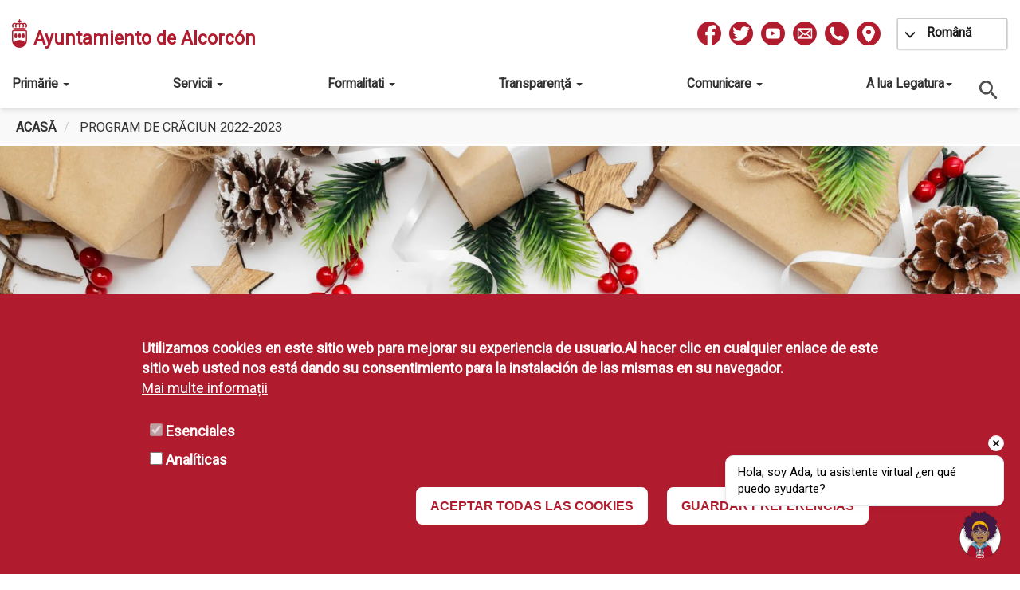

--- FILE ---
content_type: text/html; charset=UTF-8
request_url: https://www.ayto-alcorcon.es/ro/program-de-craciun-2022-2023
body_size: 21832
content:

<!DOCTYPE html>
<html  lang="ro" dir="ltr" prefix="og: https://ogp.me/ns#">
  <head>
    <title>Program de Crăciun 2022-2023 | Ayuntamiento de Alcorcón</title>
    <meta charset="utf-8" />
<script>var _paq = window._paq = window._paq || []; _paq.push(['trackPageView']);
    _paq.push(['enableLinkTracking']);(function() {var u='//matomo.ayto-alcorcon.es/';_paq.push(['setTrackerUrl', u+'matomo.php']);_paq.push(['setSiteId', '1']); var d=document, g=d.createElement('script'), s=d.getElementsByTagName('script')[0];
    g.type='text/javascript'; g.async=true; g.src=u+'matomo.js'; s.parentNode.insertBefore(g,s);})();</script>
<noscript><style>form.antibot * :not(.antibot-message) { display: none !important; }</style>
</noscript><link rel="canonical" href="https://www.ayto-alcorcon.es/ro/program-de-craciun-2022-2023" />
<meta name="Generator" content="Drupal 10 (https://www.drupal.org)" />
<meta name="MobileOptimized" content="width" />
<meta name="HandheldFriendly" content="true" />
<meta name="viewport" content="width=device-width, initial-scale=1.0" />
<style>div#sliding-popup, div#sliding-popup .eu-cookie-withdraw-banner, .eu-cookie-withdraw-tab {background: #B01C2E} div#sliding-popup.eu-cookie-withdraw-wrapper { background: transparent; } #sliding-popup h1, #sliding-popup h2, #sliding-popup h3, #sliding-popup p, #sliding-popup label, #sliding-popup div, .eu-cookie-compliance-more-button, .eu-cookie-compliance-secondary-button, .eu-cookie-withdraw-tab { color: #ffffff;} .eu-cookie-withdraw-tab { border-color: #ffffff;}</style>
<link rel="alternate" hreflang="es" href="https://www.ayto-alcorcon.es/es/programacion-navidad-2022-2023" />
<link rel="alternate" hreflang="en" href="https://www.ayto-alcorcon.es/en/christmas-program-2022-2023" />
<link rel="alternate" hreflang="fr" href="https://www.ayto-alcorcon.es/fr/programme-de-noel-2022-2023" />
<link rel="alternate" hreflang="uk" href="https://www.ayto-alcorcon.es/uk/rizdvyana-prohrama-2022-2023" />
<link rel="alternate" hreflang="ro" href="https://www.ayto-alcorcon.es/ro/program-de-craciun-2022-2023" />
<link rel="icon" href="/sites/default/files/32x32.png" type="image/png" />
<script>window.a2a_config=window.a2a_config||{};a2a_config.callbacks=[];a2a_config.overlays=[];a2a_config.templates={};</script>

    <link rel="stylesheet" media="all" href="/sites/default/files/css/css_fj8riw1Km3HitjDYo9TN_wJSrNBo6jnyzHeKXwcROHs.css?delta=0&amp;language=ro&amp;theme=web&amp;include=[base64]" />
<link rel="stylesheet" media="all" href="/sites/default/files/css/css_TR3r2JVEPBQAkWwW7qWrqK4zetFKrz6UM38Ynd_rad4.css?delta=1&amp;language=ro&amp;theme=web&amp;include=[base64]" />

    <script type="application/json" data-drupal-selector="drupal-settings-json">{"path":{"baseUrl":"\/","pathPrefix":"ro\/","currentPath":"node\/5371","currentPathIsAdmin":false,"isFront":false,"currentLanguage":"ro"},"pluralDelimiter":"\u0003","suppressDeprecationErrors":true,"jquery":{"ui":{"datepicker":{"isRTL":false,"firstDay":0}}},"ajaxPageState":{"libraries":"[base64]","theme":"web","theme_token":null},"ajaxTrustedUrl":{"\/ro\/buscador":true},"facebook_pixel":{"facebook_id":"3879202945501968","events":[{"event":"ViewContent","data":"{\u0022content_name\u0022:\u0022Program de Cr\\u0103ciun 2022-2023\u0022,\u0022content_type\u0022:\u0022landing\u0022,\u0022content_ids\u0022:[\u00225371\u0022]}"}],"fb_disable_advanced":false,"eu_cookie_compliance":false,"donottrack":true},"eu_cookie_compliance":{"cookie_policy_version":"1.0.0","popup_enabled":true,"popup_agreed_enabled":false,"popup_hide_agreed":false,"popup_clicking_confirmation":false,"popup_scrolling_confirmation":false,"popup_html_info":"\u003Cdiv aria-labelledby=\u0022popup-text\u0022  class=\u0022eu-cookie-compliance-banner eu-cookie-compliance-banner-info eu-cookie-compliance-banner--categories\u0022\u003E\n  \u003Cdiv class=\u0022popup-content info eu-cookie-compliance-content\u0022\u003E\n        \u003Cdiv id=\u0022popup-text\u0022 class=\u0022eu-cookie-compliance-message\u0022 role=\u0022document\u0022\u003E\n      \u003Cp\u003EUtilizamos cookies en este sitio web para mejorar su experiencia de usuario.Al hacer clic en cualquier enlace de este sitio web usted nos est\u00e1 dando su consentimiento para la instalaci\u00f3n de las mismas en su navegador.\u003C\/p\u003E\n\n              \u003Cbutton type=\u0022button\u0022 class=\u0022find-more-button eu-cookie-compliance-more-button\u0022\u003EMai multe informa\u021bii\u003C\/button\u003E\n          \u003C\/div\u003E\n\n          \u003Cdiv id=\u0022eu-cookie-compliance-categories\u0022 class=\u0022eu-cookie-compliance-categories\u0022\u003E\n                  \u003Cdiv class=\u0022eu-cookie-compliance-category\u0022\u003E\n            \u003Cdiv\u003E\n              \u003Cinput type=\u0022checkbox\u0022 name=\u0022cookie-categories\u0022 class=\u0022eu-cookie-compliance-category-checkbox\u0022 id=\u0022cookie-category-esenciales\u0022\n                     value=\u0022esenciales\u0022\n                      checked                       disabled  \u003E\n              \u003Clabel for=\u0022cookie-category-esenciales\u0022\u003EEsenciales\u003C\/label\u003E\n            \u003C\/div\u003E\n                      \u003C\/div\u003E\n                  \u003Cdiv class=\u0022eu-cookie-compliance-category\u0022\u003E\n            \u003Cdiv\u003E\n              \u003Cinput type=\u0022checkbox\u0022 name=\u0022cookie-categories\u0022 class=\u0022eu-cookie-compliance-category-checkbox\u0022 id=\u0022cookie-category-analiticas\u0022\n                     value=\u0022analiticas\u0022\n                                           \u003E\n              \u003Clabel for=\u0022cookie-category-analiticas\u0022\u003EAnal\u00edticas\u003C\/label\u003E\n            \u003C\/div\u003E\n                      \u003C\/div\u003E\n                          \u003Cdiv class=\u0022eu-cookie-compliance-categories-buttons\u0022\u003E\n            \u003Cbutton type=\u0022button\u0022\n                    class=\u0022eu-cookie-compliance-save-preferences-button \u0022\u003EGUARDAR PREFERENCIAS\u003C\/button\u003E\n          \u003C\/div\u003E\n              \u003C\/div\u003E\n    \n    \u003Cdiv id=\u0022popup-buttons\u0022 class=\u0022eu-cookie-compliance-buttons eu-cookie-compliance-has-categories\u0022\u003E\n            \u003Cbutton type=\u0022button\u0022 class=\u0022agree-button eu-cookie-compliance-default-button\u0022\u003EACEPTAR TODAS LAS COOKIES\u003C\/button\u003E\n              \u003Cbutton type=\u0022button\u0022 class=\u0022eu-cookie-withdraw-button visually-hidden\u0022\u003ERevocar consentimiento\u003C\/button\u003E\n          \u003C\/div\u003E\n  \u003C\/div\u003E\n\u003C\/div\u003E","use_mobile_message":false,"mobile_popup_html_info":"\u003Cdiv aria-labelledby=\u0022popup-text\u0022  class=\u0022eu-cookie-compliance-banner eu-cookie-compliance-banner-info eu-cookie-compliance-banner--categories\u0022\u003E\n  \u003Cdiv class=\u0022popup-content info eu-cookie-compliance-content\u0022\u003E\n        \u003Cdiv id=\u0022popup-text\u0022 class=\u0022eu-cookie-compliance-message\u0022 role=\u0022document\u0022\u003E\n      \n              \u003Cbutton type=\u0022button\u0022 class=\u0022find-more-button eu-cookie-compliance-more-button\u0022\u003EMai multe informa\u021bii\u003C\/button\u003E\n          \u003C\/div\u003E\n\n          \u003Cdiv id=\u0022eu-cookie-compliance-categories\u0022 class=\u0022eu-cookie-compliance-categories\u0022\u003E\n                  \u003Cdiv class=\u0022eu-cookie-compliance-category\u0022\u003E\n            \u003Cdiv\u003E\n              \u003Cinput type=\u0022checkbox\u0022 name=\u0022cookie-categories\u0022 class=\u0022eu-cookie-compliance-category-checkbox\u0022 id=\u0022cookie-category-esenciales\u0022\n                     value=\u0022esenciales\u0022\n                      checked                       disabled  \u003E\n              \u003Clabel for=\u0022cookie-category-esenciales\u0022\u003EEsenciales\u003C\/label\u003E\n            \u003C\/div\u003E\n                      \u003C\/div\u003E\n                  \u003Cdiv class=\u0022eu-cookie-compliance-category\u0022\u003E\n            \u003Cdiv\u003E\n              \u003Cinput type=\u0022checkbox\u0022 name=\u0022cookie-categories\u0022 class=\u0022eu-cookie-compliance-category-checkbox\u0022 id=\u0022cookie-category-analiticas\u0022\n                     value=\u0022analiticas\u0022\n                                           \u003E\n              \u003Clabel for=\u0022cookie-category-analiticas\u0022\u003EAnal\u00edticas\u003C\/label\u003E\n            \u003C\/div\u003E\n                      \u003C\/div\u003E\n                          \u003Cdiv class=\u0022eu-cookie-compliance-categories-buttons\u0022\u003E\n            \u003Cbutton type=\u0022button\u0022\n                    class=\u0022eu-cookie-compliance-save-preferences-button \u0022\u003EGUARDAR PREFERENCIAS\u003C\/button\u003E\n          \u003C\/div\u003E\n              \u003C\/div\u003E\n    \n    \u003Cdiv id=\u0022popup-buttons\u0022 class=\u0022eu-cookie-compliance-buttons eu-cookie-compliance-has-categories\u0022\u003E\n            \u003Cbutton type=\u0022button\u0022 class=\u0022agree-button eu-cookie-compliance-default-button\u0022\u003EACEPTAR TODAS LAS COOKIES\u003C\/button\u003E\n              \u003Cbutton type=\u0022button\u0022 class=\u0022eu-cookie-withdraw-button visually-hidden\u0022\u003ERevocar consentimiento\u003C\/button\u003E\n          \u003C\/div\u003E\n  \u003C\/div\u003E\n\u003C\/div\u003E","mobile_breakpoint":768,"popup_html_agreed":false,"popup_use_bare_css":false,"popup_height":"auto","popup_width":"100%","popup_delay":1000,"popup_link":"\/politica-de-cookies","popup_link_new_window":true,"popup_position":false,"fixed_top_position":true,"popup_language":"ro","store_consent":false,"better_support_for_screen_readers":false,"cookie_name":"","reload_page":false,"domain":"","domain_all_sites":false,"popup_eu_only":false,"popup_eu_only_js":false,"cookie_lifetime":100,"cookie_session":0,"set_cookie_session_zero_on_disagree":0,"disagree_do_not_show_popup":false,"method":"categories","automatic_cookies_removal":true,"allowed_cookies":"analiticas:_pk_*\r\nanaliticas:mtm_*\r\nanaliticas:matomo_*","withdraw_markup":"\u003Cbutton type=\u0022button\u0022 class=\u0022eu-cookie-withdraw-tab\u0022\u003EOpciones de privacidad\u003C\/button\u003E\n\u003Cdiv aria-labelledby=\u0022popup-text\u0022 class=\u0022eu-cookie-withdraw-banner\u0022\u003E\n  \u003Cdiv class=\u0022popup-content info eu-cookie-compliance-content\u0022\u003E\n    \u003Cdiv id=\u0022popup-text\u0022 class=\u0022eu-cookie-compliance-message\u0022 role=\u0022document\u0022\u003E\n      \u003Cp\u003EUtilizamos cookies en este sitio web para mejorar su experiencia de usuario.Usted ha dado su consentimiento para que establezcamos cookies.\u003C\/p\u003E\n\n    \u003C\/div\u003E\n    \u003Cdiv id=\u0022popup-buttons\u0022 class=\u0022eu-cookie-compliance-buttons\u0022\u003E\n      \u003Cbutton type=\u0022button\u0022 class=\u0022eu-cookie-withdraw-button \u0022\u003ERevocar consentimiento\u003C\/button\u003E\n    \u003C\/div\u003E\n  \u003C\/div\u003E\n\u003C\/div\u003E","withdraw_enabled":false,"reload_options":null,"reload_routes_list":"","withdraw_button_on_info_popup":false,"cookie_categories":["esenciales","analiticas"],"cookie_categories_details":{"esenciales":{"uuid":"75c052c7-69cb-47b6-877a-2db5dbc084f2","langcode":"es","status":true,"dependencies":[],"id":"esenciales","label":"Esenciales","description":"","checkbox_default_state":"required","weight":-9},"analiticas":{"uuid":"866ad1ff-cfa2-4e72-81cf-bb6ea3db4211","langcode":"es","status":true,"dependencies":[],"id":"analiticas","label":"Anal\u00edticas","description":"","checkbox_default_state":"unchecked","weight":-8}},"enable_save_preferences_button":true,"cookie_value_disagreed":"0","cookie_value_agreed_show_thank_you":"1","cookie_value_agreed":"2","containing_element":"body","settings_tab_enabled":false,"olivero_primary_button_classes":"","olivero_secondary_button_classes":"","close_button_action":"close_banner","open_by_default":true,"modules_allow_popup":true,"hide_the_banner":false,"geoip_match":true},"bootstrap":{"forms_has_error_value_toggle":1,"modal_animation":1,"modal_backdrop":"true","modal_focus_input":1,"modal_keyboard":1,"modal_select_text":1,"modal_show":1,"modal_size":"","popover_enabled":1,"popover_animation":1,"popover_auto_close":1,"popover_container":"body","popover_content":"","popover_delay":"0","popover_html":0,"popover_placement":"right","popover_selector":"","popover_title":"","popover_trigger":"click","tooltip_enabled":1,"tooltip_animation":1,"tooltip_container":"body","tooltip_delay":"0","tooltip_html":0,"tooltip_placement":"auto left","tooltip_selector":"","tooltip_trigger":"hover"},"introbay_paragraphs_sliders":{"introbay_full_slide":{"fade":false}},"popup_time_effect":null,"popup_time_show":null,"popup_link_text_color":"#FFFFFF","popup_background_color":"#000000","popup_link_text_color_left":"#FFFFFF","popup_background_color_left":"#000000","popup_image_mobile_relative_path":"","user":{"uid":0,"permissionsHash":"b875a5317845c7964859e7f3170dad4376d50731d99e52474bce677f57af5b3d"}}</script>
<script src="/sites/default/files/js/js_oyBk5zjQG0zGD1QCoHIOWaGYHlSHSyPzA08A7aLsioo.js?scope=header&amp;delta=0&amp;language=ro&amp;theme=web&amp;include=[base64]"></script>

    <style> body { font-family:Roboto }
        @media screen and (max-width: 768px) {
          h1 {
            font-size: 3em;
            font-family: Roboto;
          }
          h2 {
            font-size: 2.5em;
            font-family: Roboto;
          }
          h3 {
           font-size: 2em;
            font-family: Roboto;
          }
        }
        @media screen and (min-width: 768px) {
          h1 {
            font-size: 3em;
            font-family: Roboto;
          }
          h2 {
            font-size: 2.5em;
            font-family: Roboto;
          }
          h3 {
           font-size: 2em;
            font-family: Roboto;
          }
        }
        @media screen and (min-width: 992px) {
          h1 {
            font-size: 3em;
            font-family: Roboto;
          }
          h2, .block-title, .footer-menu-title {
            font-size: 2.5em;
            font-family: Roboto;
          }
          h3 {
           font-size: 2em;
            font-family: Roboto;
          }
        }
        @media screen and (min-width: 1200px) {
           h1 {
            font-size: 3em;
            font-family: Roboto;
          }
          h2 {
            font-size: 2.5em;
            font-family: Roboto;
          }
          h3 {
           font-size: 2em;
            font-family: Roboto;
          }
        } .navbar { background-color: rgba(255,255,255,1);}
           .dropdown-menu { background-color: rgba(255,255,255,1);}
           .dropdown .dropdown-menu li:hover a { background-color: rgba(255,255,255,1) !important;}
           .dropdown .dropdown-menu .active .is-active { color: #777777 !important; background-color: rgba(255,255,255,1) !important;}
           .navbar-default { border-bottom: 1px solid rgba(255,255,255,1); }
           .responsive-menu-toggle-icon { background: none !important;}
           .responsive-menu-toggle-icon::before { background-color: #777777 !important;}
           .responsive-menu-toggle-icon::after { background-color: #777777 !important;}
           .responsive-menu-toggle-icon .icon { background-color: #777777 !important;}
           .responsive-menu-toggle:hover { background: none !important; }
           .header-wrapper .navbar-collapse .region-navigation-collapsible #block-mainnavigation ul li a { color: #777777; }
           .header-wrapper .navbar-collapse .region-navigation-collapsible #block-mainnavigation ul li a:hover { color: #777777; }
           .header-wrapper .navbar-collapse .region-navigation-collapsible #block-mainnavigation ul li a:hover { color: #777777; }
           .header-wrapper .navbar-collapse .region-navigation-collapsible #block-mainnavigation ul li .linea { border: 1px solid #777777; }
           .header-wrapper .navbar-collapse .region-navigation-collapsible #block-mainnavigation ul .active a { color: #777777; }
           .header-wrapper .navbar-collapse .region-navigation-collapsible #block-mainnavigation ul .active .linea { border: 1px solid #777777; }
           .header-wrapper .navbar-collapse .region-navigation-collapsible #block-mainnavigation ul .active:hover .linea { border: 1px solid #777777; }</style>
    <style> footer  { color: #ffffff; } footer a { color: #ffffff; } footer a:hover { color: #ffffff ; } </style>
  </head>
  <body  class="node-5371 path-node page-node-type-landing has-glyphicons" style="font-family: Roboto, sans-serif;font-size: 16px;">
    <div class="overlay"></div>
    <a href="#main-content" class="visually-hidden focusable skip-link">
      Mergi la conţinutul principal
    </a>
    <noscript><img src="https://www.facebook.com/tr?id=3879202945501968&amp;ev=PageView&amp;noscript=1" alt="" height="1" width="1" /></noscript>
      <div class="dialog-off-canvas-main-canvas" data-off-canvas-main-canvas>
    

<div id="page" class="program-de-craciun-2022-2023">
                      <header class="navbar navbar-default container" id="navbar">
        <div class="header-wrapper">
            
                            <div class="navbar-header">
                    

      <div class="pie-pagina-alcorcon">
    <div class="region region-navigation">
            <a class="logo navbar-btn pull-left" href="/ro" title="Acasă" rel="home">
      <img src="/sites/default/files/trazado.png" alt="Acasă" />
    </a>
        <span class="name navbar-brand" title="Acasă" rel="home">Ayuntamiento de Alcorcón</span>
    <nav aria-labelledby="block-redessociales-2-menu" id="block-redessociales-2">
            
  <h2 class="visually-hidden" id="block-redessociales-2-menu">Redes Sociales</h2>
  

        

  <ul class="menu menu-level-0">
            
      <li class="menu-item">
                            
<div>
                    <a href="https://www.facebook.com/AytoAlcorcon/" class="menu_link_content menu-link-contentredes-sociales view-mode-default menu__link" title="Ir a Facebook" target="_blank">            
            <div class="field field--name-field-image field--type-image field--label-hidden field--item">  <img loading="lazy" src="/sites/default/files/styles/social_network_icon/public/menu/image/2022-02/facebook.png.webp?itok=POzcohRs" width="50" height="50" alt="facebook" class="img-responsive" />


</div>
      
        </a>
    </div>


              </li>
                
      <li class="menu-item">
                            
<div>
                    <a href="https://twitter.com/AytoAlcorcon" class="menu_link_content menu-link-contentredes-sociales view-mode-default menu__link" title="Ir a Twitter" target="_blank">            
            <div class="field field--name-field-image field--type-image field--label-hidden field--item">  <img loading="lazy" src="/sites/default/files/styles/social_network_icon/public/menu/image/2022-02/twitter.png.webp?itok=ISkEsXqk" width="50" height="50" alt="twitter" class="img-responsive" />


</div>
      
        </a>
    </div>


              </li>
                
      <li class="menu-item">
                            
<div>
                    <a href="https://www.youtube.com/user/ayuntamientoalcorcon" class="menu_link_content menu-link-contentredes-sociales view-mode-default menu__link" title="Ir a Youtube" target="_blank">            
            <div class="field field--name-field-image field--type-image field--label-hidden field--item">  <img loading="lazy" src="/sites/default/files/styles/social_network_icon/public/menu/image/2022-02/youtube.png.webp?itok=h3cljMgG" width="50" height="50" alt="youtube" class="img-responsive" />


</div>
      
        </a>
    </div>


              </li>
                
      <li class="menu-item">
                            
<div>
                    <a href="mailto:info@ayto-alcorcon.es" class="menu_link_content menu-link-contentredes-sociales view-mode-default menu__link" target="_self">            
            <div class="field field--name-field-image field--type-image field--label-hidden field--item">  <img loading="lazy" src="/sites/default/files/styles/social_network_icon/public/menu/image/2022-05/output-onlinepngtools%281%29.png.webp?itok=qazhvtUg" width="50" height="50" alt="contacto" class="img-responsive" />


</div>
      
        </a>
    </div>


              </li>
                
      <li class="menu-item">
                            
<div>
                    <a href="tel:+3496648100" class="menu_link_content menu-link-contentredes-sociales view-mode-default menu__link" target="_self">            
            <div class="field field--name-field-image field--type-image field--label-hidden field--item">  <img loading="lazy" src="/sites/default/files/styles/social_network_icon/public/menu/image/2022-05/phone.png.webp?itok=vgD6Sodi" width="50" height="50" alt="phone" class="img-responsive" />


</div>
      
        </a>
    </div>


              </li>
                
      <li class="menu-item">
                            
<div>
                    <a href="/instalaciones#localizacin-del-ayuntamiento-de-alcorcn" class="menu_link_content menu-link-contentredes-sociales view-mode-default menu__link" target="_self">            
            <div class="field field--name-field-image field--type-image field--label-hidden field--item">  <img loading="lazy" src="/sites/default/files/styles/social_network_icon/public/menu/image/2022-05/localizacion.png.webp?itok=QXExMcNB" width="50" height="50" alt="ubicación" class="img-responsive" />


</div>
      
        </a>
    </div>


              </li>
        </ul>


  </nav>
<div class="views-exposed-form bef-exposed-form block block-views block-views-exposed-filter-blocksearch-api-page-1 clearfix" data-drupal-selector="views-exposed-form-search-api-page-1" id="block-search-api-bar">
  
    

      <form action="/ro/buscador" method="get" id="views-exposed-form-search-api-page-1" accept-charset="UTF-8">
  <div class="form--inline form-inline clearfix">
  <div class="form-item js-form-item form-type-textfield js-form-type-textfield form-item-search-api-fulltext js-form-item-search-api-fulltext form-group">
          <label for="edit-search-api-fulltext" class="control-label" tabindex="-1">motor de căutare generală
  </label>
  
  
  <input placeholder="Căutare ..." aria-label="Căutare" data-drupal-selector="edit-search-api-fulltext" class="form-text form-control" type="text" id="edit-search-api-fulltext" name="search_api_fulltext" value="" size="30" maxlength="128" />

  
  
  </div>
<div class="form-item js-form-item form-type-select js-form-type-select form-item-content-type-filter js-form-item-content-type-filter form-group">
          <label for="edit-content-type-filter" class="control-label" tabindex="-1">Tip de conținut
  </label>
  
  
  <div class="select-wrapper"><select data-drupal-selector="edit-content-type-filter" class="form-select form-control" id="edit-content-type-filter" name="content_type_filter"><option
            value="All" selected="selected">-Oricare-</option><option
            value="activity">Actividad</option><option
            value="articulo">Noticia / Actividad</option><option
            value="document">Documento</option><option
            value="event">Evento</option><option
            value="installation">Instalación</option><option
            value="member">Cargo Público</option><option
            value="simplenews_issue">Newsletter</option></select></div>

  
  
  </div>
<div class="form-item js-form-item form-type-select js-form-type-select form-item-field-section-ref js-form-item-field-section-ref form-group">
          <label for="edit-field-section-ref" class="control-label" tabindex="-1">Filtreaza dupa
  </label>
  
  
  <select data-drupal-selector="edit-field-section-ref" class="form-select select2-widget form-control" id="edit-field-section-ref" name="field_section_ref[]" size="9" multiple="multiple" data-select2-config="{&quot;multiple&quot;:true,&quot;placeholder&quot;:&quot;- Niciuna -&quot;,&quot;allowClear&quot;:false,&quot;dir&quot;:&quot;ltr&quot;,&quot;language&quot;:&quot;ro&quot;,&quot;tags&quot;:false,&quot;theme&quot;:&quot;default&quot;,&quot;maximumSelectionLength&quot;:0,&quot;tokenSeparators&quot;:[],&quot;selectOnClose&quot;:false,&quot;width&quot;:&quot;100%&quot;}"><option
            value="1493">Agenda Urbana, Planificación, Desarrollo y Mantenimiento de la Ciudad</option><option
            value="1953">Cooperación</option><option
            value="1512">Centro Joven</option><option
            value="1234">Contactar</option><option
            value="1494">Cultura y Festejos</option><option
            value="1425">Agenda Amas Escena</option><option
            value="1426">Agenda Metamorphosis</option><option
            value="1216">Datos Abiertos</option><option
            value="1510">Desfibriladores</option><option
            value="1504">Discapacidad</option><option
            value="1495">Formación y empleo</option><option
            value="1496">Hacienda y Contratación</option><option
            value="1453">III Plan de Infancia y adolescencia de Alcorcón</option><option
            value="1454">III Plan de Infancia y adolescencia de Alcorcón</option><option
            value="1497">Juventud, Diversidad, Innovación tecnológica y Deportes</option><option
            value="1841">Alcorcón Impulsa</option><option
            value="1663">Innovación Tecnológica</option><option
            value="1322">Navidad</option><option
            value="1498">Parques y Jardines</option><option
            value="1499">Participación Ciudadana, Feminismo y Mayores</option><option
            value="1367">Participación ciudadana</option><option
            value="1511">Pipican</option><option
            value="1424">Plan de Recuperación Transformación y Resiliencia</option><option
            value="1500">Recursos Humanos y Atención Ciudadana</option><option
            value="1501">Salud Pública, Consumo y Bienestar Animal</option><option
            value="1502">Seguridad Ciudadana</option><option
            value="1505">Servicios a la Ciudad, Desarrollo Económico y Oportunidades de Inversión</option><option
            value="1680">Documentos grúa y depósitos</option><option
            value="1503">Servicios Sociales y Discapacidad</option><option
            value="1215">Trámites</option><option
            value="1506">Transición Ecológica, Movilidad, Educación y Medio Ambiente</option><option
            value="1214">Transparencia</option><option
            value="1108">Comunicación</option><option
            value="1021">Subvenciones a AMPAS Y AFAS</option><option
            value="1022">Subvenciones para EVAU/EBAU</option><option
            value="977">Actividades Articulos</option><option
            value="1023">Asociaciones Salud</option><option
            value="1038">Feminismo</option><option
            value="1039">Descripción</option><option
            value="1014">Información Covid-19</option><option
            value="1020">Enlaces a noticias relacionadas</option><option
            value="1018">Otros documentos</option><option
            value="1016">Publicación BOCM sobre medidas preventivas para hacer frente al COVID-19</option><option
            value="1015">Información Restricciones Movilidad establecidas por la Comunidad de Madrid</option><option
            value="1001">Callejero de Alcorcón - A</option><option
            value="974">Requisitos Formales</option><option
            value="1002">Callejero de Alcorcón - B</option><option
            value="984">Cuadro de clasificación</option><option
            value="979">Cursos Articulos</option><option
            value="1000">Farmacias</option><option
            value="975">Guías y Manuales para la Instalación</option><option
            value="998">PMUS</option><option
            value="978">Noticias</option><option
            value="1206">Noticia Archivo Municipal</option><option
            value="1161">Noticia Vivienda</option><option
            value="1163">Noticia Urbanismo y Obras Públicas</option><option
            value="1167">Noticia Servicios Sociales</option><option
            value="1164">Noticia Sostenibilidad, Movilidad y Renovables</option><option
            value="1168">Noticia Servicios a la ciudad y Esmasa</option><option
            value="1170">Noticia Empleo Público</option><option
            value="1176">Noticia Desarrollo económico, formación, empleo, proyectos europeos</option><option
            value="1073">Noticia Deportes</option><option
            value="1178">Noticia Cultura</option><option
            value="1160">Noticia Cooperación</option><option
            value="1182">Noticia Contratación</option><option
            value="1165">Noticia Consumo</option><option
            value="1169">Noticia Atención Ciudadana</option><option
            value="1179">Noticia Mayores</option><option
            value="1172">Noticia Seguridad Ciudadana</option><option
            value="1072">Noticia Feminismo</option><option
            value="1183">Noticia Hacienda</option><option
            value="1171">Noticia Organización Interna</option><option
            value="1173">Noticia Parques y Jardines</option><option
            value="1175">Noticia Juventud</option><option
            value="1180">Noticia Participación</option><option
            value="1162">Noticia Mantenimiento</option><option
            value="1184">Noticia Patrimonio</option><option
            value="1174">Noticia Protección Animal</option><option
            value="1166">Noticia Salud Pública</option><option
            value="1181">Noticia Educación e Infancia</option><option
            value="962">Olimpiadas</option><option
            value="1011">Olimpiadas - Plazo</option><option
            value="1012">Olimpiadas - Ampliar jugadores</option><option
            value="1013">Olimpiada - Alta</option><option
            value="757">Ordenanzas y Normativas</option><option
            value="49">Agenda de la ciudad</option><option
            value="1207">Agenda Archivo Municipal</option><option
            value="696">Agenda de responsables políticos</option><option
            value="1205">Agenda Educación e Infancia</option><option
            value="1196">Agenda Feminismo</option><option
            value="1202">Agenda Mantenimiento</option><option
            value="1204">Agenda Mayores</option><option
            value="1232">Agenda Parques y Jardines</option><option
            value="1203">Agenda Participación</option><option
            value="1208">Agenda Protección Animal</option><option
            value="1200">Agenda Salud Pública</option><option
            value="1199">Agenda Seguridad Ciudadana</option><option
            value="1209">Agenda Servicios a la ciudad y Esmasa</option><option
            value="1221">Agenda Servicios Sociales</option><option
            value="1243">Agenda Sostenibilidad, Movilidad y Renovables</option><option
            value="1201">Agenda Urbanismo y Obras Públicas</option><option
            value="1193">Agenda Juventud</option><option
            value="1194">Agenda Vivienda</option><option
            value="1195">Agenda Cooperación</option><option
            value="51">Agenda Cultural</option><option
            value="50">Agenda Deportes</option><option
            value="7">Ayuntamiento</option><option
            value="694">Equipo de gobierno</option><option
            value="1676">Instalaciones Generales</option><option
            value="1271">Plenos Municipales</option><option
            value="754">Organización Administrativa</option><option
            value="48">Quejas, Sugerencias y Reclamaciones</option><option
            value="8">Organización de Gobierno</option></select>

  
  
  </div>
<div class="form-item js-form-item form-type-select js-form-type-select form-item-field-categoria-blog-ref js-form-item-field-categoria-blog-ref form-group">
      
  
  
                                                                                                                                                                                                                                                                                                                                                                                                                                                                                                                                                                                                                                            

  
  
  </div>
<div class="form-item js-form-item form-type-select js-form-type-select form-item-field-installation-category-ref js-form-item-field-installation-category-ref form-group">
      
  
  
                                                                                                                                                                                                                                                                                                                                                                                                                                                                                                                                                                                                                                            

  
  
  </div>
<div class="form-item js-form-item form-type-select js-form-type-select form-item-field-member-category-ref js-form-item-field-member-category-ref form-group">
      
  
  
                                                                                                                                                                                                                                                                                                                                                                                                                                                                                                                                                                                                                                            

  
  
  </div>
<div class="form-item js-form-item form-type-select js-form-type-select form-item-field-event-category-ref js-form-item-field-event-category-ref form-group">
      
  
  
                                                                                                                                                                                                                                                                                                                                                                                                                                                                                                                                                                                                                                            

  
  
  </div>
<div data-drupal-selector="edit-actions" class="form-actions form-group js-form-wrapper form-wrapper" id="edit-actions"><button data-drupal-selector="edit-submit-search-api" class="button js-form-submit form-submit btn-default btn" type="submit" id="edit-submit-search-api" value="Aplica">Aplica</button></div>

</div>

</form>

  </div>

<div id="block-searchicon" class="block block-block-content block-block-contenta2bcbae0-3a86-4cd0-b5b8-34fcea6d65a8 clearfix">
  
    

      
            <div class="field field--name-body field--type-text-with-summary field--label-hidden field--item"><p><a tabindex="0" title="Buscador general"><img alt="lupa" src="/themes/custom/web/images/alcorcon/lupa.svg"></a></p>
</div>
      
  </div>

<div id="block-web-dropdownlanguage" class="block block-dropdown-language block-dropdown-languagelanguage-interface clearfix">
  
    

      <div class="form-item js-form-item form-wrapper js-form-wrapper panel panel-default" id="bootstrap-panel">

              <div class="panel-heading">
                          <div class="panel-title">Switch Language</div>
              </div>
      
            
    
    <div class="panel-body">
            <div class="dropdown-language-item btn-group dropdown">
  <button class="language-link active-language button js-form-submit form-submit btn-default" title="Rumano" formnovalidate="formnovalidate" data-dropdown-target="#dropdown-item-jkmjrvf3ae8" type="submit" name="op" value="Română" lang="ro">Română</button><button class="btn-default btn dropdown-toggle" type="button" data-toggle="dropdown" aria-haspopup="true" aria-expanded="false"><span class="glyphicon glyphicon-menu-down"></span><span class="sr-only">Toggle Dropdown</span></button>
  <ul class="dropdown-menu" role="menu"><li><span class="language-link active-language hidden" title="Rumano" formnovalidate="formnovalidate" id="dropdown-item-jkmjrvf3ae8" lang="ro">Română</span></li><li><a href="/es/programacion-navidad-2022-2023" class="language-link" title="Spanish" hreflang="es" formnovalidate="formnovalidate" id="ajax-link-njdc-ltkso8" lang="es">Español</a></li><li><a href="/en/christmas-program-2022-2023" class="language-link" title="Inglés" hreflang="en" formnovalidate="formnovalidate" id="ajax-link-1vvy0o6togg" lang="en">English</a></li><li><a href="/fr/programme-de-noel-2022-2023" class="language-link" title="Francés" hreflang="fr" formnovalidate="formnovalidate" id="ajax-link-f-vhdwqajc" lang="fr">Français</a></li><li><a href="/uk/rizdvyana-prohrama-2022-2023" class="language-link" title="Ucraniano" hreflang="uk" formnovalidate="formnovalidate" id="ajax-link-hodwq4pntai" lang="uk">Українська</a></li></ul>
</div>

          </div>
  
    
</div>

  </div>


    </div>
    </div>
  

                                                                <button type="button" class="navbar-toggle" data-toggle="collapse" data-target="#navbar-collapse">
                            <span class="sr-only">Toggle navigation</span>
                            <span class="icon-bar"></span>
                            <span class="icon-bar"></span>
                            <span class="icon-bar"></span>
                        </button>
                                    </div>
                                                    <div id="navbar-collapse" class="navbar-collapse collapse">
                        

      <div class="pie-pagina-alcorcon">
    <div class="region region-navigation-collapsible">
      <div id="block-simplemobilemenublock" class="block block-simple-mobile-menu block-simplemenu-block clearfix">
  
    

      
              <ul class="mobile_menu main-mobile-menu">
                           <li class="has-child menu-item menu-item--expanded"  
                 >

                    <a href="/ro/primarie" data-drupal-link-system-path="node/2545">Primărie</a>
                                                   <ul class="submenu">
                           <li class="menu-item"  
                 >

                    <a href="/ro/node/3976" data-drupal-link-system-path="node/3976">Ayuntamiento</a>
                      </li>
                       <li class="has-child menu-item menu-item--expanded"  
                 >

                    <a href="/ro/primarie/organele-de-conducere" data-drupal-link-system-path="node/2628">Organisme guvernamentale</a>
                                                   <ul class="submenu">
                           <li class="menu-item"  
                 >

                    <a href="/ro/primarie/organisme-guvernamentale/consiliu-administrativ-local" data-drupal-link-system-path="node/2229">Consiliul Administrației Locale</a>
                      </li>
                       <li class="menu-item"  
                 >

                    <a href="/ro/primarie/organisme-guvernamentale/sedinta-plenara-municipala" data-drupal-link-system-path="node/2490">Plenul Municipal</a>
                      </li>
                       <li class="menu-item"  
                 >

                    <a href="/ro/primarie/organisme-guvernamentale/primarie" data-drupal-link-system-path="node/2544">Primărie</a>
                      </li>
        </ul>
  
              </li>
                       <li class="has-child menu-item menu-item--expanded"  
                 >

                    <a href="/ro/primarie/organigrame" data-drupal-link-system-path="node/3975">Schema de organizare</a>
                                                   <ul class="submenu">
                           <li class="menu-item"  
                 >

                    <a href="/ro/primarie/schema-de-organizare/echipa-guvernamentala" data-drupal-link-system-path="node/2224">Equipo de Gobierno</a>
                      </li>
                       <li class="menu-item"  
                 >

                    <a href="/ro/primarie/grupuri-politice" data-drupal-link-system-path="node/287">Grupuri Politice</a>
                      </li>
        </ul>
  
              </li>
                       <li class="has-child menu-item menu-item--expanded"  
                 >

                    <a href="/ro/primarie/consilieri" data-drupal-link-system-path="node/161">Consilii</a>
                                                   <ul class="submenu">
                           <li class="menu-item"  
                 >

                    <a href="/ro/node/7858" data-drupal-link-system-path="node/7858">Cultură, Participare și Seniori</a>
                      </li>
                       <li class="menu-item"  
                 >

                    <a href="/ro/node/7857" data-drupal-link-system-path="node/7857">Dezvoltare Economică, Formare, Angajare, Proiecte Europene și Feminism</a>
                      </li>
                       <li class="menu-item"  
                 >

                    <a href="/ro/node/7859" data-drupal-link-system-path="node/7859">Educație și Copilărie</a>
                      </li>
                       <li class="menu-item"  
                 >

                    <a href="/ro/node/7852" data-drupal-link-system-path="node/7852">Locuință și Cooperare</a>
                      </li>
                       <li class="menu-item"  
                 >

                    <a href="/ro/node/7853" data-drupal-link-system-path="node/7853">Parcuri, Gradini si Protectia Animalelor</a>
                      </li>
                       <li class="menu-item"  
                 >

                    <a href="/ro/primarie/consilii/departamentul-resurse-umane-si-servicii-pentru-cetateni" data-drupal-link-system-path="node/7850">Recursos Humanos y Atención Ciudadana</a>
                      </li>
                       <li class="menu-item"  
                 >

                    <a href="/ro/node/7848" data-drupal-link-system-path="node/7848">Servicii Sociale și Sănătate Publică</a>
                      </li>
                       <li class="menu-item"  
                 >

                    <a href="/ro/node/7851" data-drupal-link-system-path="node/7851">Servicii către oraş şi Esmasa</a>
                      </li>
                       <li class="menu-item"  
                 >

                    <a href="/ro/node/7847" data-drupal-link-system-path="node/7847">Sport</a>
                      </li>
                       <li class="menu-item"  
                 >

                    <a href="/ro/node/7856" data-drupal-link-system-path="node/7856">Tineret</a>
                      </li>
                       <li class="menu-item"  
                 >

                    <a href="/ro/node/7855" data-drupal-link-system-path="node/7855">Transición ecológica, Movilidad, Educación y Medio Ambiente</a>
                      </li>
                       <li class="menu-item"  
                 >

                    <a href="/ro/primarie/consilii/departamentul-finante-achizitii-si-patrimoniu" data-drupal-link-system-path="node/16">Trezorerie, Contractare și Patrimoniu</a>
                      </li>
                       <li class="menu-item"  
                 >

                    <a href="/ro/node/7854" data-drupal-link-system-path="node/7854">Urbanism, Lucrări Publice și Întreținere</a>
                      </li>
        </ul>
  
              </li>
        </ul>
  
              </li>
                       <li class="has-child menu-item menu-item--expanded"  
                 >

                    <a href="/ro/servicii" data-drupal-link-system-path="node/9">Servicii</a>
                                                   <ul class="submenu">
                           <li class="menu-item"  
                 >

                    <a href="https://www.juventudalcorcon.com">Tineret</a>
                      </li>
                       <li class="menu-item"  
                 >

                    <a href="/ro/servicii/asistenta-sociala/mai-mare" data-drupal-link-system-path="node/52">Mai mare</a>
                      </li>
                       <li class="menu-item"  
                 >

                    <a href="/ro/node/57" data-drupal-link-system-path="node/57">Sănătate Publică</a>
                      </li>
                       <li class="menu-item"  
                 >

                    <a href="/ro/servicii/asistenta-sociala/omic" data-drupal-link-system-path="node/2634">Consumul și OMIC</a>
                      </li>
                       <li class="menu-item"  
                 >

                    <a href="/ro/servicii/resurse-umane" data-drupal-link-system-path="node/14">Organizare Internă</a>
                      </li>
                       <li class="menu-item"  
                 >

                    <a href="/ro/servicii/asistenta-sociala/feminism" data-drupal-link-system-path="node/63">Feminism</a>
                      </li>
                       <li class="has-child menu-item menu-item--expanded"  
                 >

                    <a href="/ro/servicii/arhiva-municipala" data-drupal-link-system-path="node/2498">Fișier</a>
                                                   <ul class="submenu">
                           <li class="menu-item"  
                 >

                    <a href="/ro/servicii/fisier/faceti-cunostinta-cu-noi" data-drupal-link-system-path="node/2085">Cunoaste-ne</a>
                      </li>
                       <li class="has-child menu-item menu-item--expanded"  
                 >

                    <a href="/ro/servicii/fisier/publicatii" data-drupal-link-system-path="node/2091">Publicaţii</a>
                                                   <ul class="submenu">
                           <li class="menu-item"  
                 >

                    <a href="/ro/servicii/fisier/publicatii/carti-periodice-si-link-uri" data-drupal-link-system-path="node/2093">Cărți, periodice și link-uri</a>
                      </li>
                       <li class="menu-item"  
                 >

                    <a href="/ro/servicii/fisier/publicatii/revista-grafica-alcorcon" data-drupal-link-system-path="node/2092">Revista Grafică Alcorcón</a>
                      </li>
        </ul>
  
              </li>
                       <li class="menu-item"  
                 >

                    <a href="/ro/servicii/fisier/tabel-de-clasificare" data-drupal-link-system-path="node/2087">Tabel de Clasificare</a>
                      </li>
                       <li class="menu-item"  
                 >

                    <a href="/ro/servicii/fisier/servicii-de-arhiva" data-drupal-link-system-path="node/2111">Servicii</a>
                      </li>
                       <li class="menu-item"  
                 >

                    <a href="/ro/servicii/fisier/archiva-cifre" data-drupal-link-system-path="node/3945">Archivo en Cifras</a>
                      </li>
                       <li class="menu-item"  
                 >

                    <a href="/ro/servicii/fisier/managementul-documentelor" data-drupal-link-system-path="node/3942">Gestión documental</a>
                      </li>
                       <li class="menu-item"  
                 >

                    <a href="/ro/servicii/fisier/retrofotografii" data-drupal-link-system-path="node/3943">Retrofotografías</a>
                      </li>
                       <li class="menu-item"  
                 >

                    <a href="https://www.ayto-alcorcon.es/historia">Historia de Alcorcón</a>
                      </li>
        </ul>
  
              </li>
                       <li class="menu-item"  
                 >

                    <a href="/ro/servicii/asistenta-sociala/participarea-cetatenilor" data-drupal-link-system-path="node/51">Miză</a>
                      </li>
                       <li class="has-child menu-item menu-item--expanded"  
                 >

                    <a href="/ro/servicii/dezvoltarea-orasului/protectia-animalelor" data-drupal-link-system-path="node/45">Bienestar animal</a>
                                                   <ul class="submenu">
                           <li class="menu-item"  
                 >

                    <a href="/ro/servicii/dezvoltarea-orasului/proteccion-animal/adopta-un-animal" data-drupal-link-system-path="node/283">Adoptă un animal</a>
                      </li>
        </ul>
  
              </li>
                       <li class="has-child menu-item menu-item--expanded"  
                 >

                    <a href="/ro/servicii/dezvoltarea-orasului/sustenabilitate-mobilitate-si-surse-regenerabile/regenerabile" data-drupal-link-system-path="node/2512">Regenerabile</a>
                                                   <ul class="submenu">
                           <li class="menu-item"  
                 >

                    <a href="/ro/servicii/dezvoltarea-orasului/sustenabilitate-mobilitate-si-surse-regenerabile/regenerabile/energie-regenerabila" data-drupal-link-system-path="node/2548">Energii Regenerabile</a>
                      </li>
                       <li class="menu-item"  
                 >

                    <a href="/ro/servicii/dezvoltarea-orasului/sustenabilitate-mobilitate-si-surse-regenerabile/regenerabile/comunitatile-locale-de-energie" data-drupal-link-system-path="node/2550">Comunitățile Locale de Energie</a>
                      </li>
                       <li class="menu-item"  
                 >

                    <a href="/ro/servicii/dezvoltarea-orasului/sustenabilitate-mobilitate-si-surse-regenerabile/regenerabile/ajutor-pentru-instalarea-energiei-solare" data-drupal-link-system-path="node/2552">Ajutor pentru instalarea energiei solare</a>
                      </li>
        </ul>
  
              </li>
                       <li class="menu-item"  
                 >

                    <a href="https://www.ayto-alcorcon.es/contactar/catalogo-general-de-servicios">Catálogo General de Servicios</a>
                      </li>
        </ul>
  
              </li>
                       <li class="has-child menu-item menu-item--expanded"  
                 >

                    <a href="/ro/formalitati" data-drupal-link-system-path="node/282">Formalitati</a>
                                                   <ul class="submenu">
                           <li class="has-child menu-item menu-item--expanded"  
                 >

                    <a href="https://portalciudadano.ayto-alcorcon.es/">Sediu Electronic</a>
                                                   <ul class="submenu">
                           <li class="menu-item"  
                 >

                    <a href="https://portalciudadano.ayto-alcorcon.es/sede/catalogoTramites.do?ent_id=1&amp;idioma=1">Catalog de Proceduri</a>
                      </li>
                       <li class="menu-item"  
                 >

                    <a href="https://portalciudadano.ayto-alcorcon.es/sede/catalogoTramites.do?opcion=detalle&amp;idApl=3&amp;ent_id=1&amp;idioma=1">Registrul Locuitorilor</a>
                      </li>
                       <li class="menu-item"  
                 >

                    <a href="https://portalciudadano.ayto-alcorcon.es/sede/catalogoTramites.do?opcion=detalle&amp;idApl=5&amp;ent_id=1&amp;idioma=1">Managementul Fiscal</a>
                      </li>
                       <li class="menu-item"  
                 >

                    <a href="https://portalciudadano.ayto-alcorcon.es/sede/catalogoTramites.do?opcion=detalle&amp;idApl=2&amp;ent_id=1&amp;idioma=1">Portalul Furnizorilor</a>
                      </li>
                       <li class="menu-item"  
                 >

                    <a href="https://portalciudadano.ayto-alcorcon.es/portal/noEstatica.do?opc_id=271&amp;ent_id=1&amp;idioma=1">Profilul Antreprenorului</a>
                      </li>
                       <li class="menu-item"  
                 >

                    <a href="https://portalciudadano.ayto-alcorcon.es/sede/catalogoTramites.do?opcion=detalle&amp;idApl=4&amp;ent_id=1&amp;idioma=1">Urbanism</a>
                      </li>
        </ul>
  
              </li>
                       <li class="menu-item menu-item--expanded"  
                 >

                    <a href="/ro/formalitati/programare" data-drupal-link-system-path="node/2505">Programare</a>
                      </li>
                       <li class="menu-item"  
                 >

                    <a href="/ro/formalitati/certificate-digitale" data-drupal-link-system-path="node/169">Certificate Electronice</a>
                      </li>
                       <li class="menu-item"  
                 >

                    <a href="https://portalciudadano.ayto-alcorcon.es/portal/contenedor.do?det_cod=35&amp;ent_id=1&amp;idioma=1">Plata online</a>
                      </li>
                       <li class="menu-item"  
                 >

                    <a href="https://portalciudadano.ayto-alcorcon.es/sede/catalogoTramites.do?opcion=detalle&amp;idApl=4&amp;ent_id=1&amp;idioma=1">Registrul General al Instanțelor</a>
                      </li>
                       <li class="menu-item"  
                 >

                    <a href="/ro/formalitati/raportati-incidentul-pe-drumurile-publice" data-drupal-link-system-path="node/171">Incidente pe Drumurile Publice</a>
                      </li>
                       <li class="menu-item"  
                 >

                    <a href="/ro/formalitati/prezentarea-facturilor" data-drupal-link-system-path="node/2635">Prezentarea facturilor</a>
                      </li>
                       <li class="menu-item"  
                 >

                    <a href="/servicios/desarrollo-de-la-ciudad/proteccion-animal#licencia-de-perros-potencialmente-peligrosos">Licență pentru câini potențial periculos</a>
                      </li>
                       <li class="menu-item"  
                 >

                    <a href="/ro/formalitati/casatoriile-civile" data-drupal-link-system-path="node/2239">Căsătoriile civile</a>
                      </li>
        </ul>
  
              </li>
                       <li class="has-child menu-item menu-item--expanded"  
                 >

                    <a href="/ro/transparenta" data-drupal-link-system-path="node/1">Transparenţă</a>
                                                   <ul class="submenu">
                           <li class="has-child menu-item menu-item--expanded"  
                 >

                    <a href="/ro/transparenta/publicitate-activa" data-drupal-link-system-path="node/2">Publicidad Activa</a>
                                                   <ul class="submenu">
                           <li class="menu-item"  
                 >

                    <a href="/ro/transparenta/publicidad-activa/informatii-privind-aspectele-de-reglementare-planificare-si-programare-si-servicii-si-proceduri" data-drupal-link-system-path="node/5054">Información en materia normativa, de planificación y programación y de servicios y procedimientos</a>
                      </li>
                       <li class="menu-item"  
                 >

                    <a href="/ro/transparenta/publicidad-activa/informatii-privind-amenajarea-teritoriului-si-lucrari-publice" data-drupal-link-system-path="node/2500">Informații despre amenajarea teritoriului</a>
                      </li>
                       <li class="menu-item"  
                 >

                    <a href="/ro/transparenta/publicidad-activa/regulamente-municipale" data-drupal-link-system-path="node/3063">Normativa Municipal</a>
                      </li>
                       <li class="menu-item"  
                 >

                    <a href="/ro/transparenta/publicidad-activa/informatii-institutionale" data-drupal-link-system-path="node/3">Informații Instituționale</a>
                      </li>
                       <li class="menu-item"  
                 >

                    <a href="/ro/transparenta/publicidad-activa/informatii-organizationale" data-drupal-link-system-path="node/6">Informații organizaționale</a>
                      </li>
                       <li class="has-child menu-item menu-item--expanded"  
                 >

                    <a href="/ro/transparenta/publicidad-activa/informatii-economico-financiare-si-de-avere" data-drupal-link-system-path="node/162">Informații economico-financiare și de avere</a>
                                                   <ul class="submenu">
                           <li class="menu-item"  
                 >

                    <a href="/ro/transparenta/publicidad-activa/informatii-economico-financiare-si-de-avere/informatii-bugetare-si-contabile" data-drupal-link-system-path="node/3123">Información presupuestaria y contable</a>
                      </li>
                       <li class="menu-item"  
                 >

                    <a href="/ro/transparenta/publicidad-activa/informatii-economico-financiare-si-de-avere/informatii-despre-venituri-si-cheltuieli" data-drupal-link-system-path="node/3115">Información de los ingresos y gastos</a>
                      </li>
                       <li class="menu-item"  
                 >

                    <a href="/ro/transparenta/publicidad-activa/informatii-economico-financiare-si-de-avere/informatii-despre-indatorare" data-drupal-link-system-path="node/3077">Información sobre endeudamiento</a>
                      </li>
                       <li class="menu-item"  
                 >

                    <a href="/ro/transparenta/publicidad-activa/informatii-economico-financiare-si-de-avere/informatii-despre-patrimoniu" data-drupal-link-system-path="node/3124">Información del patrimonio</a>
                      </li>
        </ul>
  
              </li>
                       <li class="has-child menu-item menu-item--expanded"  
                 >

                    <a href="/ro/transparenta/publicidad-activa/informatii-referitoare-la-contracte-concesiuni-acorduri-comisioane-si-subventii" data-drupal-link-system-path="node/5">Informații despre contracte, lucrări publice și acorduri</a>
                                                   <ul class="submenu">
                           <li class="menu-item"  
                 >

                    <a href="/ro/transparenta/publicidad-activa/informatii-despre-contracte-lucrari-publice-si-acorduri/lista-acordurilor-si-comisiilor-de-management-2015" data-drupal-link-system-path="node/3188">Relación de convenios y encomiendas de gestión 2015</a>
                      </li>
                       <li class="menu-item"  
                 >

                    <a href="/ro/transparenta/publicidad-activa/informatii-despre-contracte-lucrari-publice-si-acorduri/lista-acordurilor-si-comisiilor-de-management-2016" data-drupal-link-system-path="node/3183">Relación de convenios y encomiendas de gestión 2016</a>
                      </li>
                       <li class="menu-item"  
                 >

                    <a href="/ro/transparenta/publicidad-activa/informatii-despre-contracte-lucrari-publice-si-acorduri/lista-acordurilor-si-comisiilor-de-management-2017" data-drupal-link-system-path="node/3186">Relación de convenios y encomiendas de gestión 2017</a>
                      </li>
                       <li class="menu-item"  
                 >

                    <a href="/ro/transparenta/publicidad-activa/informatii-despre-contracte-lucrari-publice-si-acorduri/lista-acordurilor-si-comisiilor-de-management-2018" data-drupal-link-system-path="node/3184">Relación de convenios y encomiendas de gestión 2018</a>
                      </li>
                       <li class="menu-item"  
                 >

                    <a href="/ro/transparenta/publicidad-activa/informatii-despre-contracte-lucrari-publice-si-acorduri/lista-acordurilor-si-comisiilor-de-management-2019" data-drupal-link-system-path="node/3187">Relación de convenios y encomiendas de gestión 2019</a>
                      </li>
        </ul>
  
              </li>
        </ul>
  
              </li>
                       <li class="menu-item"  
                 >

                    <a href="/ro/transparenta/guvern-bun" data-drupal-link-system-path="node/164">Buen Gobierno</a>
                      </li>
                       <li class="has-child menu-item menu-item--expanded"  
                 >

                    <a href="/ro/date-deschise" data-drupal-link-system-path="node/4014">Date Deschise</a>
                                                   <ul class="submenu">
                           <li class="menu-item"  
                 >

                    <a href="https://datosabiertos.ayto-alcorcon.es/" target="_blank">Portal de Date Deschise</a>
                      </li>
                       <li class="menu-item"  
                 >

                    <a href="/ro/date-deschise/locuitori-pe-drumuri" data-drupal-link-system-path="node/2526">Habitantes por viales</a>
                      </li>
                       <li class="menu-item"  
                 >

                    <a href="/ro/date-deschise/procentul-de-barbati-si-femei-alcorcon" data-drupal-link-system-path="node/4481">Porcentaje de hombres y mujeres</a>
                      </li>
        </ul>
  
              </li>
                       <li class="menu-item"  
                 >

                    <a href="/ro/transparenta/dreptul-de-acces-la-informatii-publice" data-drupal-link-system-path="node/163">Derecho de Acceso a la Información Pública</a>
                      </li>
                       <li class="menu-item"  
                 >

                    <a href="https://www.ayto-alcorcon.es/es/canal-de-denuncias" title="Enlace a página de acceso al canal de denuncias">Canal de denuncias</a>
                      </li>
        </ul>
  
              </li>
                       <li class="has-child menu-item menu-item--expanded"  
                 >

                    <a href="/ro/comunicare" data-drupal-link-system-path="node/2137">Comunicare</a>
                                                   <ul class="submenu">
                           <li class="menu-item"  
                 >

                    <a href="/ro/comunicare/programul-presei" data-drupal-link-system-path="node/2716">Agenda de prensa</a>
                      </li>
                       <li class="menu-item"  
                 >

                    <a href="https://www.ayto-alcorcon.es/blogs-y-webs-municipales">Blogs y Webs Municipales</a>
                      </li>
                       <li class="menu-item"  
                 >

                    <a href="/ro/comunicare/campanii-de-comunicare" data-drupal-link-system-path="node/2715">Campañas de comunicación</a>
                      </li>
                       <li class="menu-item"  
                 >

                    <a href="/ro/comunicare/director-media-local" data-drupal-link-system-path="node/2718">Directorio de medios locales</a>
                      </li>
                       <li class="menu-item"  
                 >

                    <a href="/ro/comunicare/galerie-grafica" data-drupal-link-system-path="node/2719">Galería gráfica</a>
                      </li>
                       <li class="has-child menu-item menu-item--expanded"  
                 >

                    <a href="/ro/comunicare/identitate-corporativa" data-drupal-link-system-path="node/2015">Identidad corporativa</a>
                                                   <ul class="submenu">
                           <li class="menu-item"  
                 >

                    <a href="/ro/comunicare/identidad-corporativa/sigla" data-drupal-link-system-path="node/2016">Logotipo</a>
                      </li>
                       <li class="menu-item"  
                 >

                    <a href="/ro/comunicare/identidad-corporativa/identificatorul" data-drupal-link-system-path="node/2388">El identificador</a>
                      </li>
                       <li class="menu-item"  
                 >

                    <a href="/ro/comunicare/identidad-corporativa/imaginea-grafica" data-drupal-link-system-path="node/2017">La Imagen Gráfica</a>
                      </li>
                       <li class="menu-item"  
                 >

                    <a href="/ro/comunicare/identidad-corporativa/elemente-complementare" data-drupal-link-system-path="node/2021">Elementos complementarios</a>
                      </li>
                       <li class="menu-item"  
                 >

                    <a href="/ro/comunicare/identidad-corporativa/fantana" data-drupal-link-system-path="node/2020">Fuente</a>
                      </li>
                       <li class="menu-item"  
                 >

                    <a href="/ro/comunicare/identidad-corporativa/culoarea" data-drupal-link-system-path="node/2018">El color</a>
                      </li>
                       <li class="menu-item"  
                 >

                    <a href="/ro/comunicare/identidad-corporativa/papetarie" data-drupal-link-system-path="node/2242">Papelería</a>
                      </li>
                       <li class="menu-item"  
                 >

                    <a href="/ro/comunicare/identidad-corporativa/descarcare-manuala" data-drupal-link-system-path="node/3979">Descarga de Manual</a>
                      </li>
        </ul>
  
              </li>
                       <li class="menu-item"  
                 >

                    <a href="/ro/comunicare/informatii-despre-incidente" data-drupal-link-system-path="node/2717">Información sobre incidencias</a>
                      </li>
                       <li class="menu-item"  
                 >

                    <a href="/ro/comunicare/ziarul-municipal" data-drupal-link-system-path="node/2130">Periódico municipal</a>
                      </li>
                       <li class="menu-item"  
                 >

                    <a href="https://www.ayto-alcorcon.es/es/plan-de-recuperacion-transformacion-y-resiliencia" title="Información sobre el Plan de Recuperación Transformación y Resiliencia">Plan de Recuperación </a>
                      </li>
                       <li class="menu-item"  
                 >

                    <a href="https://www.ayto-alcorcon.es/redes-sociales">Redes Sociales</a>
                      </li>
        </ul>
  
              </li>
                       <li class="has-child menu-item menu-item--expanded"  
                 >

                    <span>A lua Legatura</span>
                                                   <ul class="submenu">
                           <li class="menu-item"  
                 >

                    <a href="/ro/lua-legatura/lua-legatura" data-drupal-link-system-path="node/289">Formular de Contact</a>
                      </li>
                       <li class="menu-item"  
                 >

                    <a href="/ro/lua-legatura/biroul-de-sugestii-si-reclamatii" data-drupal-link-system-path="node/138">Biroul de Sugestii și Reclamații</a>
                      </li>
                       <li class="menu-item"  
                 >

                    <a href="/ro/lua-legatura/raportati-incidentul-pe-drumurile-publice" data-drupal-link-system-path="node/4589">Reportar Incidencia en la Vía Pública</a>
                      </li>
                       <li class="menu-item"  
                 >

                    <a href="/ro/lua-legatura/catalogul-general-de-servicii" data-drupal-link-system-path="node/4099">Catálogo General de Servicios</a>
                      </li>
                       <li class="menu-item"  
                 >

                    <a href="/ro/lua-legatura/telefoane" data-drupal-link-system-path="node/2642">Teléfonos</a>
                      </li>
                       <li class="menu-item"  
                 >

                    <a href="/ro/lua-legatura/intrebari-frecvente" data-drupal-link-system-path="node/4482">Preguntas frecuentes</a>
                      </li>
        </ul>
  
              </li>
        </ul>
  


  </div>

<nav aria-labelledby="block-mainnavigation-menu" id="block-mainnavigation">
            <h2 class="sr-only" id="block-mainnavigation-menu">Main navigation</h2>

      


            <ul class="menu menu--main nav">
                                                                                    <li class="expanded dropdown">
                       <a href="/ro/primarie" class="dropdown-toggle">Primărie <span class="caret"></span></a>
                                                                       <div class="dropdown-level dropdown-1">
                                  <ul class="dropdown-menu">
                                                                                  <li>
                    <a href="/ro/node/3976" data-drupal-link-system-path="node/3976">Ayuntamiento</a>
                                                                  <div class="linea">linea</div>
                </li>
                                                                                  <li class="expanded">
                    <a href="/ro/primarie/organele-de-conducere" data-drupal-link-system-path="node/2628">Organisme guvernamentale</a>
                                                                      <div class="dropdown-level dropdown-2">
                                  <ul class="dropdown-menu">
                                                                                  <li>
                    <a href="/ro/primarie/organisme-guvernamentale/consiliu-administrativ-local" data-drupal-link-system-path="node/2229">Consiliul Administrației Locale</a>
                                                                  <div class="linea">linea</div>
                </li>
                                                                                  <li>
                    <a href="/ro/primarie/organisme-guvernamentale/sedinta-plenara-municipala" data-drupal-link-system-path="node/2490">Plenul Municipal</a>
                                                                  <div class="linea">linea</div>
                </li>
                                                                                  <li>
                    <a href="/ro/primarie/organisme-guvernamentale/primarie" data-drupal-link-system-path="node/2544">Primărie</a>
                                                                  <div class="linea">linea</div>
                </li>
                    </ul>
    
                    </div>
                                <div class="linea">linea</div>
                </li>
                                                                                  <li class="expanded">
                    <a href="/ro/primarie/organigrame" data-drupal-link-system-path="node/3975">Schema de organizare</a>
                                                                      <div class="dropdown-level dropdown-2">
                                  <ul class="dropdown-menu">
                                                                                  <li>
                    <a href="/ro/primarie/schema-de-organizare/echipa-guvernamentala" data-drupal-link-system-path="node/2224">Equipo de Gobierno</a>
                                                                  <div class="linea">linea</div>
                </li>
                                                                                  <li>
                    <a href="/ro/primarie/grupuri-politice" data-drupal-link-system-path="node/287">Grupuri Politice</a>
                                                                  <div class="linea">linea</div>
                </li>
                    </ul>
    
                    </div>
                                <div class="linea">linea</div>
                </li>
                                                                                  <li class="expanded">
                    <a href="/ro/primarie/consilieri" data-drupal-link-system-path="node/161">Consilii</a>
                                                                      <div class="dropdown-level dropdown-2">
                                  <ul class="dropdown-menu">
                                                                                  <li>
                    <a href="/ro/node/7858" data-drupal-link-system-path="node/7858">Cultură, Participare și Seniori</a>
                                                                  <div class="linea">linea</div>
                </li>
                                                                                  <li>
                    <a href="/ro/node/7857" data-drupal-link-system-path="node/7857">Dezvoltare Economică, Formare, Angajare, Proiecte Europene și Feminism</a>
                                                                  <div class="linea">linea</div>
                </li>
                                                                                  <li>
                    <a href="/ro/node/7859" data-drupal-link-system-path="node/7859">Educație și Copilărie</a>
                                                                  <div class="linea">linea</div>
                </li>
                                                                                  <li>
                    <a href="/ro/node/7852" data-drupal-link-system-path="node/7852">Locuință și Cooperare</a>
                                                                  <div class="linea">linea</div>
                </li>
                                                                                  <li>
                    <a href="/ro/node/7853" data-drupal-link-system-path="node/7853">Parcuri, Gradini si Protectia Animalelor</a>
                                                                  <div class="linea">linea</div>
                </li>
                                                                                  <li>
                    <a href="/ro/primarie/consilii/departamentul-resurse-umane-si-servicii-pentru-cetateni" data-drupal-link-system-path="node/7850">Recursos Humanos y Atención Ciudadana</a>
                                                                  <div class="linea">linea</div>
                </li>
                                                                                  <li>
                    <a href="/ro/node/7848" data-drupal-link-system-path="node/7848">Servicii Sociale și Sănătate Publică</a>
                                                                  <div class="linea">linea</div>
                </li>
                                                                                  <li>
                    <a href="/ro/node/7851" data-drupal-link-system-path="node/7851">Servicii către oraş şi Esmasa</a>
                                                                  <div class="linea">linea</div>
                </li>
                                                                                  <li>
                    <a href="/ro/node/7847" data-drupal-link-system-path="node/7847">Sport</a>
                                                                  <div class="linea">linea</div>
                </li>
                                                                                  <li>
                    <a href="/ro/node/7856" data-drupal-link-system-path="node/7856">Tineret</a>
                                                                  <div class="linea">linea</div>
                </li>
                                                                                  <li>
                    <a href="/ro/node/7855" data-drupal-link-system-path="node/7855">Transición ecológica, Movilidad, Educación y Medio Ambiente</a>
                                                                  <div class="linea">linea</div>
                </li>
                                                                                  <li>
                    <a href="/ro/primarie/consilii/departamentul-finante-achizitii-si-patrimoniu" data-drupal-link-system-path="node/16">Trezorerie, Contractare și Patrimoniu</a>
                                                                  <div class="linea">linea</div>
                </li>
                                                                                  <li>
                    <a href="/ro/node/7854" data-drupal-link-system-path="node/7854">Urbanism, Lucrări Publice și Întreținere</a>
                                                                  <div class="linea">linea</div>
                </li>
                    </ul>
    
                    </div>
                                <div class="linea">linea</div>
                </li>
                    </ul>
    
                    </div>
                                <div class="linea">linea</div>
                </li>
                                                                                    <li class="expanded dropdown">
                       <a href="/ro/servicii" class="dropdown-toggle">Servicii <span class="caret"></span></a>
                                                                       <div class="dropdown-level dropdown-1">
                                  <ul class="dropdown-menu">
                                                                                  <li>
                    <a href="https://www.juventudalcorcon.com">Tineret</a>
                                                                  <div class="linea">linea</div>
                </li>
                                                                                  <li>
                    <a href="/ro/servicii/asistenta-sociala/mai-mare" data-drupal-link-system-path="node/52">Mai mare</a>
                                                                  <div class="linea">linea</div>
                </li>
                                                                                  <li>
                    <a href="/ro/node/57" data-drupal-link-system-path="node/57">Sănătate Publică</a>
                                                                  <div class="linea">linea</div>
                </li>
                                                                                  <li>
                    <a href="/ro/servicii/asistenta-sociala/omic" data-drupal-link-system-path="node/2634">Consumul și OMIC</a>
                                                                  <div class="linea">linea</div>
                </li>
                                                                                  <li>
                    <a href="/ro/servicii/resurse-umane" data-drupal-link-system-path="node/14">Organizare Internă</a>
                                                                  <div class="linea">linea</div>
                </li>
                                                                                  <li>
                    <a href="/ro/servicii/asistenta-sociala/feminism" data-drupal-link-system-path="node/63">Feminism</a>
                                                                  <div class="linea">linea</div>
                </li>
                                                                                  <li class="expanded">
                    <a href="/ro/servicii/arhiva-municipala" data-drupal-link-system-path="node/2498">Fișier</a>
                                                                      <div class="dropdown-level dropdown-2">
                                  <ul class="dropdown-menu">
                                                                                  <li>
                    <a href="/ro/servicii/fisier/faceti-cunostinta-cu-noi" data-drupal-link-system-path="node/2085">Cunoaste-ne</a>
                                                                  <div class="linea">linea</div>
                </li>
                                                                                  <li class="expanded">
                    <a href="/ro/servicii/fisier/publicatii" data-drupal-link-system-path="node/2091">Publicaţii</a>
                                                                      <div class="dropdown-level dropdown-3">
                                  <ul class="dropdown-menu">
                                                                                  <li>
                    <a href="/ro/servicii/fisier/publicatii/carti-periodice-si-link-uri" data-drupal-link-system-path="node/2093">Cărți, periodice și link-uri</a>
                                                                  <div class="linea">linea</div>
                </li>
                                                                                  <li>
                    <a href="/ro/servicii/fisier/publicatii/revista-grafica-alcorcon" data-drupal-link-system-path="node/2092">Revista Grafică Alcorcón</a>
                                                                  <div class="linea">linea</div>
                </li>
                    </ul>
    
                    </div>
                                <div class="linea">linea</div>
                </li>
                                                                                  <li>
                    <a href="/ro/servicii/fisier/tabel-de-clasificare" data-drupal-link-system-path="node/2087">Tabel de Clasificare</a>
                                                                  <div class="linea">linea</div>
                </li>
                                                                                  <li>
                    <a href="/ro/servicii/fisier/servicii-de-arhiva" data-drupal-link-system-path="node/2111">Servicii</a>
                                                                  <div class="linea">linea</div>
                </li>
                                                                                  <li>
                    <a href="/ro/servicii/fisier/archiva-cifre" data-drupal-link-system-path="node/3945">Archivo en Cifras</a>
                                                                  <div class="linea">linea</div>
                </li>
                                                                                  <li>
                    <a href="/ro/servicii/fisier/managementul-documentelor" data-drupal-link-system-path="node/3942">Gestión documental</a>
                                                                  <div class="linea">linea</div>
                </li>
                                                                                  <li>
                    <a href="/ro/servicii/fisier/retrofotografii" data-drupal-link-system-path="node/3943">Retrofotografías</a>
                                                                  <div class="linea">linea</div>
                </li>
                                                                                  <li>
                    <a href="https://www.ayto-alcorcon.es/historia">Historia de Alcorcón</a>
                                                                  <div class="linea">linea</div>
                </li>
                    </ul>
    
                    </div>
                                <div class="linea">linea</div>
                </li>
                                                                                  <li>
                    <a href="/ro/servicii/asistenta-sociala/participarea-cetatenilor" data-drupal-link-system-path="node/51">Miză</a>
                                                                  <div class="linea">linea</div>
                </li>
                                                                                  <li class="expanded">
                    <a href="/ro/servicii/dezvoltarea-orasului/protectia-animalelor" data-drupal-link-system-path="node/45">Bienestar animal</a>
                                                                      <div class="dropdown-level dropdown-2">
                                  <ul class="dropdown-menu">
                                                                                  <li>
                    <a href="/ro/servicii/dezvoltarea-orasului/proteccion-animal/adopta-un-animal" data-drupal-link-system-path="node/283">Adoptă un animal</a>
                                                                  <div class="linea">linea</div>
                </li>
                    </ul>
    
                    </div>
                                <div class="linea">linea</div>
                </li>
                                                                                  <li class="expanded">
                    <a href="/ro/servicii/dezvoltarea-orasului/sustenabilitate-mobilitate-si-surse-regenerabile/regenerabile" data-drupal-link-system-path="node/2512">Regenerabile</a>
                                                                      <div class="dropdown-level dropdown-2">
                                  <ul class="dropdown-menu">
                                                                                  <li>
                    <a href="/ro/servicii/dezvoltarea-orasului/sustenabilitate-mobilitate-si-surse-regenerabile/regenerabile/energie-regenerabila" data-drupal-link-system-path="node/2548">Energii Regenerabile</a>
                                                                  <div class="linea">linea</div>
                </li>
                                                                                  <li>
                    <a href="/ro/servicii/dezvoltarea-orasului/sustenabilitate-mobilitate-si-surse-regenerabile/regenerabile/comunitatile-locale-de-energie" data-drupal-link-system-path="node/2550">Comunitățile Locale de Energie</a>
                                                                  <div class="linea">linea</div>
                </li>
                                                                                  <li>
                    <a href="/ro/servicii/dezvoltarea-orasului/sustenabilitate-mobilitate-si-surse-regenerabile/regenerabile/ajutor-pentru-instalarea-energiei-solare" data-drupal-link-system-path="node/2552">Ajutor pentru instalarea energiei solare</a>
                                                                  <div class="linea">linea</div>
                </li>
                    </ul>
    
                    </div>
                                <div class="linea">linea</div>
                </li>
                                                                                  <li>
                    <a href="https://www.ayto-alcorcon.es/contactar/catalogo-general-de-servicios">Catálogo General de Servicios</a>
                                                                  <div class="linea">linea</div>
                </li>
                    </ul>
    
                    </div>
                                <div class="linea">linea</div>
                </li>
                                                                                    <li class="expanded dropdown">
                       <a href="/ro/formalitati" class="dropdown-toggle">Formalitati <span class="caret"></span></a>
                                                                       <div class="dropdown-level dropdown-1">
                                  <ul class="dropdown-menu">
                                                                                  <li class="expanded">
                    <a href="https://portalciudadano.ayto-alcorcon.es/">Sediu Electronic</a>
                                                                      <div class="dropdown-level dropdown-2">
                                  <ul class="dropdown-menu">
                                                                                  <li>
                    <a href="https://portalciudadano.ayto-alcorcon.es/sede/catalogoTramites.do?ent_id=1&amp;idioma=1">Catalog de Proceduri</a>
                                                                  <div class="linea">linea</div>
                </li>
                                                                                  <li>
                    <a href="https://portalciudadano.ayto-alcorcon.es/sede/catalogoTramites.do?opcion=detalle&amp;idApl=3&amp;ent_id=1&amp;idioma=1">Registrul Locuitorilor</a>
                                                                  <div class="linea">linea</div>
                </li>
                                                                                  <li>
                    <a href="https://portalciudadano.ayto-alcorcon.es/sede/catalogoTramites.do?opcion=detalle&amp;idApl=5&amp;ent_id=1&amp;idioma=1">Managementul Fiscal</a>
                                                                  <div class="linea">linea</div>
                </li>
                                                                                  <li>
                    <a href="https://portalciudadano.ayto-alcorcon.es/sede/catalogoTramites.do?opcion=detalle&amp;idApl=2&amp;ent_id=1&amp;idioma=1">Portalul Furnizorilor</a>
                                                                  <div class="linea">linea</div>
                </li>
                                                                                  <li>
                    <a href="https://portalciudadano.ayto-alcorcon.es/portal/noEstatica.do?opc_id=271&amp;ent_id=1&amp;idioma=1">Profilul Antreprenorului</a>
                                                                  <div class="linea">linea</div>
                </li>
                                                                                  <li>
                    <a href="https://portalciudadano.ayto-alcorcon.es/sede/catalogoTramites.do?opcion=detalle&amp;idApl=4&amp;ent_id=1&amp;idioma=1">Urbanism</a>
                                                                  <div class="linea">linea</div>
                </li>
                    </ul>
    
                    </div>
                                <div class="linea">linea</div>
                </li>
                                                                                  <li>
                    <a href="/ro/formalitati/programare" data-drupal-link-system-path="node/2505">Programare</a>
                                                                  <div class="linea">linea</div>
                </li>
                                                                                  <li>
                    <a href="/ro/formalitati/certificate-digitale" data-drupal-link-system-path="node/169">Certificate Electronice</a>
                                                                  <div class="linea">linea</div>
                </li>
                                                                                  <li>
                    <a href="https://portalciudadano.ayto-alcorcon.es/portal/contenedor.do?det_cod=35&amp;ent_id=1&amp;idioma=1">Plata online</a>
                                                                  <div class="linea">linea</div>
                </li>
                                                                                  <li>
                    <a href="https://portalciudadano.ayto-alcorcon.es/sede/catalogoTramites.do?opcion=detalle&amp;idApl=4&amp;ent_id=1&amp;idioma=1">Registrul General al Instanțelor</a>
                                                                  <div class="linea">linea</div>
                </li>
                                                                                  <li>
                    <a href="/ro/formalitati/raportati-incidentul-pe-drumurile-publice" data-drupal-link-system-path="node/171">Incidente pe Drumurile Publice</a>
                                                                  <div class="linea">linea</div>
                </li>
                                                                                  <li>
                    <a href="/ro/formalitati/prezentarea-facturilor" data-drupal-link-system-path="node/2635">Prezentarea facturilor</a>
                                                                  <div class="linea">linea</div>
                </li>
                                                                                  <li>
                    <a href="/servicios/desarrollo-de-la-ciudad/proteccion-animal#licencia-de-perros-potencialmente-peligrosos">Licență pentru câini potențial periculos</a>
                                                                  <div class="linea">linea</div>
                </li>
                                                                                  <li>
                    <a href="/ro/formalitati/casatoriile-civile" data-drupal-link-system-path="node/2239">Căsătoriile civile</a>
                                                                  <div class="linea">linea</div>
                </li>
                    </ul>
    
                    </div>
                                <div class="linea">linea</div>
                </li>
                                                                                    <li class="expanded dropdown">
                       <a href="/ro/transparenta" class="dropdown-toggle">Transparenţă <span class="caret"></span></a>
                                                                       <div class="dropdown-level dropdown-1">
                                  <ul class="dropdown-menu">
                                                                                  <li>
                    <a href="/ro/transparenta/publicitate-activa" data-drupal-link-system-path="node/2">Publicidad Activa</a>
                                                                  <div class="linea">linea</div>
                </li>
                                                                                  <li>
                    <a href="/ro/transparenta/guvern-bun" data-drupal-link-system-path="node/164">Buen Gobierno</a>
                                                                  <div class="linea">linea</div>
                </li>
                                                                                  <li class="expanded">
                    <a href="/ro/date-deschise" data-drupal-link-system-path="node/4014">Date Deschise</a>
                                                                      <div class="dropdown-level dropdown-2">
                                  <ul class="dropdown-menu">
                                                                                  <li>
                    <a href="https://datosabiertos.ayto-alcorcon.es/" target="_blank">Portal de Date Deschise</a>
                                                                  <div class="linea">linea</div>
                </li>
                                                                                  <li>
                    <a href="/ro/date-deschise/locuitori-pe-drumuri" data-drupal-link-system-path="node/2526">Habitantes por viales</a>
                                                                  <div class="linea">linea</div>
                </li>
                                                                                  <li>
                    <a href="/ro/date-deschise/procentul-de-barbati-si-femei-alcorcon" data-drupal-link-system-path="node/4481">Porcentaje de hombres y mujeres</a>
                                                                  <div class="linea">linea</div>
                </li>
                    </ul>
    
                    </div>
                                <div class="linea">linea</div>
                </li>
                                                                                  <li>
                    <a href="/ro/transparenta/dreptul-de-acces-la-informatii-publice" data-drupal-link-system-path="node/163">Derecho de Acceso a la Información Pública</a>
                                                                  <div class="linea">linea</div>
                </li>
                                                                                  <li>
                    <a href="https://www.ayto-alcorcon.es/es/canal-de-denuncias" title="Enlace a página de acceso al canal de denuncias">Canal de denuncias</a>
                                                                  <div class="linea">linea</div>
                </li>
                    </ul>
    
                    </div>
                                <div class="linea">linea</div>
                </li>
                                                                                    <li class="expanded dropdown">
                       <a href="/ro/comunicare" class="dropdown-toggle">Comunicare <span class="caret"></span></a>
                                                                       <div class="dropdown-level dropdown-1">
                                  <ul class="dropdown-menu">
                                                                                  <li>
                    <a href="/ro/comunicare/programul-presei" data-drupal-link-system-path="node/2716">Agenda de prensa</a>
                                                                  <div class="linea">linea</div>
                </li>
                                                                                  <li>
                    <a href="https://www.ayto-alcorcon.es/blogs-y-webs-municipales">Blogs y Webs Municipales</a>
                                                                  <div class="linea">linea</div>
                </li>
                                                                                  <li>
                    <a href="/ro/comunicare/campanii-de-comunicare" data-drupal-link-system-path="node/2715">Campañas de comunicación</a>
                                                                  <div class="linea">linea</div>
                </li>
                                                                                  <li>
                    <a href="/ro/comunicare/director-media-local" data-drupal-link-system-path="node/2718">Directorio de medios locales</a>
                                                                  <div class="linea">linea</div>
                </li>
                                                                                  <li>
                    <a href="/ro/comunicare/galerie-grafica" data-drupal-link-system-path="node/2719">Galería gráfica</a>
                                                                  <div class="linea">linea</div>
                </li>
                                                                                  <li>
                    <a href="/ro/comunicare/identitate-corporativa" data-drupal-link-system-path="node/2015">Identidad corporativa</a>
                                                                  <div class="linea">linea</div>
                </li>
                                                                                  <li>
                    <a href="/ro/comunicare/informatii-despre-incidente" data-drupal-link-system-path="node/2717">Información sobre incidencias</a>
                                                                  <div class="linea">linea</div>
                </li>
                                                                                  <li>
                    <a href="/ro/comunicare/ziarul-municipal" data-drupal-link-system-path="node/2130">Periódico municipal</a>
                                                                  <div class="linea">linea</div>
                </li>
                                                                                  <li>
                    <a href="https://www.ayto-alcorcon.es/es/plan-de-recuperacion-transformacion-y-resiliencia" title="Información sobre el Plan de Recuperación Transformación y Resiliencia">Plan de Recuperación </a>
                                                                  <div class="linea">linea</div>
                </li>
                                                                                  <li>
                    <a href="https://www.ayto-alcorcon.es/redes-sociales">Redes Sociales</a>
                                                                  <div class="linea">linea</div>
                </li>
                    </ul>
    
                    </div>
                                <div class="linea">linea</div>
                </li>
                                                                                    <li class="expanded dropdown">
                     <span class="dropdown-toggle">A lua Legatura<span class="caret"></span></span>
                                                                       <div class="dropdown-level dropdown-1">
                                  <ul class="dropdown-menu">
                                                                                  <li>
                    <a href="/ro/lua-legatura/lua-legatura" data-drupal-link-system-path="node/289">Formular de Contact</a>
                                                                  <div class="linea">linea</div>
                </li>
                                                                                  <li>
                    <a href="/ro/lua-legatura/biroul-de-sugestii-si-reclamatii" data-drupal-link-system-path="node/138">Biroul de Sugestii și Reclamații</a>
                                                                  <div class="linea">linea</div>
                </li>
                                                                                  <li>
                    <a href="/ro/lua-legatura/raportati-incidentul-pe-drumurile-publice" data-drupal-link-system-path="node/4589">Reportar Incidencia en la Vía Pública</a>
                                                                  <div class="linea">linea</div>
                </li>
                                                                                  <li>
                    <a href="/ro/lua-legatura/catalogul-general-de-servicii" data-drupal-link-system-path="node/4099">Catálogo General de Servicios</a>
                                                                  <div class="linea">linea</div>
                </li>
                                                                                  <li>
                    <a href="/ro/lua-legatura/telefoane" data-drupal-link-system-path="node/2642">Teléfonos</a>
                                                                  <div class="linea">linea</div>
                </li>
                                                                                  <li>
                    <a href="/ro/lua-legatura/intrebari-frecvente" data-drupal-link-system-path="node/4482">Preguntas frecuentes</a>
                                                                  <div class="linea">linea</div>
                </li>
                    </ul>
    
                    </div>
                                <div class="linea">linea</div>
                </li>
                    </ul>
    

  </nav>

    </div>
    </div>
  

                    </div>
                                        </div>
        </header>
    
    <div role="main" class="main-container container js-quickedit-main-content">
        <div class="row">

                        
                        
                                    <section class="col-sm-12">

                                                                            <div class="highlighted">

      <div class="pie-pagina-alcorcon">
    <div class="region region-highlighted">
      <div data-drupal-messages-fallback class="hidden"></div>

    </div>
    </div>
  
</div>
                                    
                                
                                                    <a id="main-content"></a>
                    

      <div class="pie-pagina-alcorcon">
    <div class="region region-content">
            <nav role="navigation" aria-labelledby="system-breadcrumb" style="background-color: #f9f9f9; color: #333333; border-bottom: 1.5px solid #ffffff;">
        <ol class="breadcrumb">
                            <li>
                                            <a style="color: #333333;" href="/ro/">Acasă</a>
                                    </li>
                            <li>
                                            Program de Crăciun 2022-2023
                                    </li>
                    </ol>
    </nav>

    <h1 class="page-header visually-hidden">Program de Crăciun 2022-2023</h1>
<div class="paragraph--type--half-slider">
  
      <div class="field field--name-field-slides field--type-entity-reference-revisions field--label-hidden field--items">
              <div class="field--item">

    <div class="paragraph-half-slider-content-wrapper">
              <div class="paragraph-half-slider-content">
            
            <div class="field field--name-field-image field--type-image field--label-hidden field--item">  <img loading="lazy" src="/sites/default/files/styles/img_style_half_slide/public/half_slider/2022-12/Banner%20Navidad_1.jpg.webp?itok=s7G1QZVQ" width="2560" height="500" alt="" class="img-responsive" />


</div>
      
        </div>
                                                              <div class="paragraph-link-with">
        
      </div>
    </div>
</div>
          </div>
  
  </div>


  <div class="submenu-actived">
    <div class="submenu-left-wrapper">
      <div class="submenu-content-wrapper">
        <div class="submenu-title">
          <span>Secciones</span>
          <div class="submenu-toggle">
            <span class="material-icons">chevron_right</span>
          </div>
        </div>
        <div class="submenu-content">
          <ul class="submenu">
                          <li><a href="#introducere">Introducere</a></li>
                          <li><a href="#felicitari">Felicitari</a></li>
                          <li><a href="#programare">Programare</a></li>
                          <li><a href="#descarca-programul">descarca programul</a></li>
                          <li><a href="#jurnal">Jurnal</a></li>
                      </ul>
        </div>
      </div>
    </div>
  
      <div class="field field--name-field-landing-paragraphs field--type-entity-reference-revisions field--label-hidden field--items">
              <div class="field--item"><div class="paragraph-section">
          <div class="paragraph-section-item col-sm-12 col-lg-12">
      
    </div>
                        <div class="paragraph-section-item col-sm-12 col-lg-12">
      
    </div>
                </div>

</div>
              <div class="field--item"><div class="paragraph-section">
          <div class="paragraph-section-item col-sm-12 col-lg-12">
      

            <div  id="felicitari"  class="paragraph-contenedor paragraph-contenedor-color-bg col-sm-12 col-lg-12" style="color: #333333; background-color: #FFFFFF; overflow-x: hidden;">
        <div style="overflow-x: hidden;">
      <div data-aos="" data-aos-duration="3000 col-sm-12 col-lg-12" data-aos-once="true">
                    <div class="paragraph-contenedor paragraph-contenedor-item" style="padding: 0 0% ;">
                
<div class="paragraph-image-text">
      <h2 class="field--name-field-title">Felicitari</h2>
      <div class="image-text-content paragraph-image-text-img-left"  style="color: #4d4d4d;  background-color: #ffffff">
        <div class="item-info paragraph-image-text-text-width-70">
            
            <div class="field field--name-field-paragraph-long-text field--type-text-long field--label-hidden field--item"><p style="text-align:justify"><span style="font-size:1em;"><span style="font-family:Calibri,sans-serif">Alcorcón întâmpină sărbătorile de Crăciun cu mai multă iluzie și magie ca niciodată, deoarece străzile orașului nostru se vor transforma în aceste zile într-un cadru extraordinar cu diverse activități pentru întreaga familie. Parade, clovni, teatru pentru copii, muzică pentru adulți și copii, alături de vizitele așteptate de la Trei Regi și Moș Crăciun, vor face turul diferitelor cartiere ale orașului pentru a răspândi spiritul Crăciunului tuturor locuitorilor.</span></span></p></div>
      
                    </div>
        <div class="image-text-img paragraph-image-text-image-width-30">
            <img src="/sites/default/files/styles/image_text_30/public/2022-11/Natalia%20de%20Andre%CC%81s%20%281%29_1.jpg.webp?itok=bfkrM7lX" alt="Natalia de Andres" loading="lazy">
        </div>
    </div>
</div>

            </div>
                </div>
    </div>
</div>


    </div>
                </div>

</div>
              <div class="field--item"><div class="paragraph-section">
          <div class="paragraph-section-item col-sm-12 col-lg-12">
      
<div class="paragraph-collapse">
  <div class="collapse-heading">
    <a class="btn btn-primary collapse-item" style="height: 60px; color: #333333; background-color: #f0f0f0;" role="button" data-toggle="collapse" href="#collapsemai-departe" aria-expanded="false" aria-controls="collapsemai-departe">
      <div class="collapse-label">
        <span class="field--name-field-title">Mai departe...</span><span class="glyphicon glyphicon-menu-down"></span>
      </div>
    </a>
  </div>
  <div class="collapse" id="collapsemai-departe">
    <div class="well">
      
      <div class="field field--name-field-pg-block-list field--type-entity-reference-revisions field--label-hidden field--items">
              <div class="field--item">


<div class="paragraph-text">
  
            <div class="field field--name-field-paragraph-long-text field--type-text-long field--label-hidden field--item"><p>Programarea din acest an este plină de noutăți și surprize pentru toate vârstele, cu o atenție deosebită copiilor, protagoniștii clari ai acestor date, și bătrânilor noștri, care vor avea o zi special dedicată tuturor. Am depus un mare efort pentru a aduce Crăciunul în diferitele cartiere ale orașului, astfel încât toți cetățenii să se poată bucura îndeaproape de această agendă intensă de Crăciun în care sportul are și o relevanță deosebită, cu evenimente de neevitat precum San Silvestre care, pentru încă un an, va face turul centrului orasului.</p><p> Acest Crăciun 2022-2023 va fi de neuitat pentru cetățenii din Alcorcón care, fără îndoială, își vor demonstra încă o dată spiritul participativ și de Crăciun pentru a umple din nou străzile orașului cu iluzie, dar și cu propuneri culturale, sportive și întâlniri. Vă invităm să vă bucurați de acest program de Crăciun cu cele mai bune urări de închidere a acestui an.</p><p> Sărbători fericite și 2023 fericit</p><p> <strong>Natalia de Andres</strong></p><p> <strong>Primarul orașului Alcorcón</strong></p></div>
      
  </div>
</div>
          </div>
  
    </div>
  </div>
</div>

    </div>
                </div>

</div>
              <div class="field--item"><div class="paragraph-section">
          <div class="paragraph-section-item col-sm-12 col-lg-12">
      

            <div  id="programare"  class="paragraph-contenedor paragraph-contenedor-color-bg col-sm-12 col-lg-12" style="color: #333333; background-color: #FFFFFF; overflow-x: hidden;">
        <div style="overflow-x: hidden;">
      <div data-aos="" data-aos-duration="3000 col-sm-12 col-lg-12" data-aos-once="true">
                    <div class="paragraph-contenedor paragraph-contenedor-item" style="padding: 0 0% ;">
                

<div class="paragraph-general-list paragraph-cards-group four-cols">
  
            <div class="field field--name-field-title field--type-string field--label-hidden field--item">Programare</div>
      
            <div class="field field--name-field-cards-columns field--type-list-string field--label-hidden field--item">4 cols</div>
      
      <div class="field field--name-field-cards field--type-entity-reference-revisions field--label-hidden field--items">
              <div class="field--item">


<div class="paragraph-card-item col-sm-6 col-lg-3">
    <div class="paragraph-card-container">
        <div class="card-side front">
            <div class="front-info" style="color: #ffffff; background-color: #4d4d4d">
            <div class="field field--name-field-front-text-content field--type-text-long field--label-hidden field--item"><p class="text-align-center">lumini aprinse</p></div>
      
                                    <div class="opacity"></div>
                                              
            <div class="field field--name-field-front-image field--type-image field--label-hidden field--item">  <img loading="lazy" src="/sites/default/files/styles/card/public/2022-12/Luces%20arbol.jpeg.webp?itok=42RjIu6c" width="1500" height="1500" alt="" class="img-responsive" />


</div>
      
            </div>
        </div>
            <div class="card-side back">
            <div class="back-info" style="color: #4d4d4d; background-color: #ffffff">
                
            <div class="field field--name-field-back-text-content field--type-text-long field--label-hidden field--item"><p class="text-align-center"><a href="https://www.ayto-alcorcon.es/es/encendido-de-luces">Mai multe informații (+)</a></p></div>
      
                                            </div>
            
        </div>
          </div>
</div>
</div>
              <div class="field--item">


<div class="paragraph-card-item col-sm-6 col-lg-3">
    <div class="paragraph-card-container">
        <div class="card-side front">
            <div class="front-info" style="color: #ffffff; background-color: #4d4d4d">
            <div class="field field--name-field-front-text-content field--type-text-long field--label-hidden field--item"><p class="text-align-center">Crăciun în Pădurea Magică</p></div>
      
                                    <div class="opacity"></div>
                                              
            <div class="field field--name-field-front-image field--type-image field--label-hidden field--item">  <img loading="lazy" src="/sites/default/files/styles/card/public/2022-11/Captura%20de%20pantalla%202022-11-30%20a%20las%2017.32.41.png.webp?itok=cXLlPhOU" width="1500" height="1500" alt="" class="img-responsive" />


</div>
      
            </div>
        </div>
            <div class="card-side back">
            <div class="back-info" style="color: #4d4d4d; background-color: #ffffff">
                
            <div class="field field--name-field-back-text-content field--type-text-long field--label-hidden field--item"><p class="text-align-center"><a href="https://www.ayto-alcorcon.es/es/navidad-en-el-bosque-magico">Mai multe informatii</a></p></div>
      
                                            </div>
            
        </div>
          </div>
</div>
</div>
              <div class="field--item">


<div class="paragraph-card-item col-sm-6 col-lg-3">
    <div class="paragraph-card-container">
        <div class="card-side front">
            <div class="front-info" style="color: #ffffff; background-color: #4d4d4d">
            <div class="field field--name-field-front-text-content field--type-text-long field--label-hidden field--item"><p class="text-align-center">teatru de familie</p></div>
      
                                    <div class="opacity"></div>
                                              
            <div class="field field--name-field-front-image field--type-image field--label-hidden field--item">  <img loading="lazy" src="/sites/default/files/styles/card/public/2022-12/Captura%20de%20pantalla%202022-12-07%20a%20las%2017.34.16.png.webp?itok=P7kIMBB8" width="1500" height="1500" alt="" class="img-responsive" />


</div>
      
            </div>
        </div>
            <div class="card-side back">
            <div class="back-info" style="color: #4d4d4d; background-color: #ffffff">
                
            <div class="field field--name-field-back-text-content field--type-text-long field--label-hidden field--item"><p class="text-align-center"><a href="https://www.ayto-alcorcon.es/es/teatro-familias">Mai multe informatii</a></p></div>
      
                                            </div>
            
        </div>
          </div>
</div>
</div>
              <div class="field--item">


<div class="paragraph-card-item col-sm-6 col-lg-3">
    <div class="paragraph-card-container">
        <div class="card-side front">
            <div class="front-info" style="color: #ffffff; background-color: #4d4d4d">
            <div class="field field--name-field-front-text-content field--type-text-long field--label-hidden field--item"><p class="text-align-center">Crăciunul în cartiere</p></div>
      
                                    <div class="opacity"></div>
                                              
            <div class="field field--name-field-front-image field--type-image field--label-hidden field--item">  <img loading="lazy" src="/sites/default/files/styles/card/public/2022-12/Navidad%202022%20-%20Imprenta-1%20copia.jpg.webp?itok=jW6DQqS0" width="1500" height="1500" alt="" class="img-responsive" />


</div>
      
            </div>
        </div>
            <div class="card-side back">
            <div class="back-info" style="color: #4d4d4d; background-color: #ffffff">
                
            <div class="field field--name-field-back-text-content field--type-text-long field--label-hidden field--item"><p class="text-align-center"><a href="https://www.ayto-alcorcon.es/es/actividades-en-los-barrios">Mai multe informatii</a></p></div>
      
                                            </div>
            
        </div>
          </div>
</div>
</div>
              <div class="field--item">


<div class="paragraph-card-item col-sm-6 col-lg-3">
    <div class="paragraph-card-container">
        <div class="card-side front">
            <div class="front-info" style="color: #ffffff; background-color: #4d4d4d">
            <div class="field field--name-field-front-text-content field--type-text-long field--label-hidden field--item"><p class="text-align-center">Nașterea vie și piața de Crăciun</p></div>
      
                                    <div class="opacity"></div>
                                              
            <div class="field field--name-field-front-image field--type-image field--label-hidden field--item">  <img loading="lazy" src="/sites/default/files/styles/card/public/2022-11/Captura%20de%20pantalla%202022-11-30%20a%20las%2017.34.56.png.webp?itok=IEl_esgA" width="1500" height="1500" alt="" class="img-responsive" />


</div>
      
            </div>
        </div>
            <div class="card-side back">
            <div class="back-info" style="color: #4d4d4d; background-color: #ffffff">
                
            <div class="field field--name-field-back-text-content field--type-text-long field--label-hidden field--item"><p class="text-align-center"><a href="https://www.ayto-alcorcon.es/es/belen-viviente-y-mercado-navideno">Mai multe informatii</a></p></div>
      
                                            </div>
            
        </div>
          </div>
</div>
</div>
              <div class="field--item">


<div class="paragraph-card-item col-sm-6 col-lg-3">
    <div class="paragraph-card-container">
        <div class="card-side front">
            <div class="front-info" style="color: #ffffff; background-color: #4d4d4d">
            <div class="field field--name-field-front-text-content field--type-text-long field--label-hidden field--item"><p class="text-align-center">muzica si concerte</p></div>
      
                                    <div class="opacity"></div>
                                              
            <div class="field field--name-field-front-image field--type-image field--label-hidden field--item">  <img loading="lazy" src="/sites/default/files/styles/card/public/2022-11/Captura%20de%20pantalla%202022-11-30%20a%20las%2018.04.08.png.webp?itok=dtQ-fm1Z" width="1500" height="1500" alt="" class="img-responsive" />


</div>
      
            </div>
        </div>
            <div class="card-side back">
            <div class="back-info" style="color: #4d4d4d; background-color: #ffffff">
                
            <div class="field field--name-field-back-text-content field--type-text-long field--label-hidden field--item"><p class="text-align-center"><a href="https://www.ayto-alcorcon.es/es/musica-y-conciertos">Mai multe informatii</a></p></div>
      
                                            </div>
            
        </div>
          </div>
</div>
</div>
              <div class="field--item">


<div class="paragraph-card-item col-sm-6 col-lg-3">
    <div class="paragraph-card-container">
        <div class="card-side front">
            <div class="front-info" style="color: #ffffff; background-color: #4d4d4d">
            <div class="field field--name-field-front-text-content field--type-text-long field--label-hidden field--item"><p class="text-align-center">Moș Crăciun</p></div>
      
                                    <div class="opacity"></div>
                                              
            <div class="field field--name-field-front-image field--type-image field--label-hidden field--item">  <img loading="lazy" src="/sites/default/files/styles/card/public/2022-11/Captura%20de%20pantalla%202022-11-30%20a%20las%2018.02.00.png.webp?itok=0rdLiWoN" width="1500" height="1500" alt="" class="img-responsive" />


</div>
      
            </div>
        </div>
            <div class="card-side back">
            <div class="back-info" style="color: #4d4d4d; background-color: #ffffff">
                
            <div class="field field--name-field-back-text-content field--type-text-long field--label-hidden field--item"><p class="text-align-center"><a href="https://www.ayto-alcorcon.es/es/papa-noel">Mai multe informatii</a></p></div>
      
                                            </div>
            
        </div>
          </div>
</div>
</div>
              <div class="field--item">


<div class="paragraph-card-item col-sm-6 col-lg-3">
    <div class="paragraph-card-container">
        <div class="card-side front">
            <div class="front-info" style="color: #ffffff; background-color: #4d4d4d">
            <div class="field field--name-field-front-text-content field--type-text-long field--label-hidden field--item"><p class="text-align-center">Înțelepții și Poștașul Regal</p></div>
      
                                    <div class="opacity"></div>
                                              
            <div class="field field--name-field-front-image field--type-image field--label-hidden field--item">  <img loading="lazy" src="/sites/default/files/styles/card/public/2022-11/Captura%20de%20pantalla%202022-11-30%20a%20las%2018.03.10.png.webp?itok=eBJxvXox" width="1500" height="1500" alt="" class="img-responsive" />


</div>
      
            </div>
        </div>
            <div class="card-side back">
            <div class="back-info" style="color: #4d4d4d; background-color: #ffffff">
                
            <div class="field field--name-field-back-text-content field--type-text-long field--label-hidden field--item"><p class="text-align-center"><a href="https://www.ayto-alcorcon.es/es/carteros-reales-y-reyes-magos">Mai multe informatii</a></p></div>
      
                                            </div>
            
        </div>
          </div>
</div>
</div>
              <div class="field--item">


<div class="paragraph-card-item col-sm-6 col-lg-3">
    <div class="paragraph-card-container">
        <div class="card-side front">
            <div class="front-info" style="color: #ffffff; background-color: #4d4d4d">
            <div class="field field--name-field-front-text-content field--type-text-long field--label-hidden field--item"><p class="text-align-center">precauții</p></div>
      
                                    <div class="opacity"></div>
                                              
            <div class="field field--name-field-front-image field--type-image field--label-hidden field--item">  <img loading="lazy" src="/sites/default/files/styles/card/public/2022-11/Captura%20de%20pantalla%202022-11-30%20a%20las%2017.33.06_0.png.webp?itok=faslYzLA" width="1500" height="1500" alt="" class="img-responsive" />


</div>
      
            </div>
        </div>
            <div class="card-side back">
            <div class="back-info" style="color: #4d4d4d; background-color: #ffffff">
                
            <div class="field field--name-field-back-text-content field--type-text-long field--label-hidden field--item"><p class="text-align-center"><a href="https://www.ayto-alcorcon.es/es/gran-fiesta-de-las-preuvas-0">Mai multe informatii</a></p></div>
      
                                            </div>
            
        </div>
          </div>
</div>
</div>
              <div class="field--item">


<div class="paragraph-card-item col-sm-6 col-lg-3">
    <div class="paragraph-card-container">
        <div class="card-side front">
            <div class="front-info" style="color: #ffffff; background-color: #4d4d4d">
            <div class="field field--name-field-front-text-content field--type-text-long field--label-hidden field--item"><p class="text-align-center">Mai mare</p></div>
      
                                    <div class="opacity"></div>
                                              
            <div class="field field--name-field-front-image field--type-image field--label-hidden field--item">  <img loading="lazy" src="/sites/default/files/styles/card/public/2022-11/Captura%20de%20pantalla%202022-11-30%20a%20las%2018.06.11.png.webp?itok=qer_iNKp" width="1500" height="1500" alt="" class="img-responsive" />


</div>
      
            </div>
        </div>
            <div class="card-side back">
            <div class="back-info" style="color: #4d4d4d; background-color: #ffffff">
                
            <div class="field field--name-field-back-text-content field--type-text-long field--label-hidden field--item"><p class="text-align-center"><a href="https://www.ayto-alcorcon.es/es/mayores">Mai multe informatii</a></p></div>
      
                                            </div>
            
        </div>
          </div>
</div>
</div>
              <div class="field--item">


<div class="paragraph-card-item col-sm-6 col-lg-3">
    <div class="paragraph-card-container">
        <div class="card-side front">
            <div class="front-info" style="color: #ffffff; background-color: #4d4d4d">
            <div class="field field--name-field-front-text-content field--type-text-long field--label-hidden field--item"><p class="text-align-center">Sport</p></div>
      
                                    <div class="opacity"></div>
                                              
            <div class="field field--name-field-front-image field--type-image field--label-hidden field--item">  <img loading="lazy" src="/sites/default/files/styles/card/public/2022-11/Captura%20de%20pantalla%202022-11-30%20a%20las%2018.07.25.png.webp?itok=ywmiC37e" width="1500" height="1500" alt="" class="img-responsive" />


</div>
      
            </div>
        </div>
            <div class="card-side back">
            <div class="back-info" style="color: #4d4d4d; background-color: #ffffff">
                
            <div class="field field--name-field-back-text-content field--type-text-long field--label-hidden field--item"><p class="text-align-center"><a href="https://www.ayto-alcorcon.es/es/deportes-navidad">Mai multe informatii</a></p></div>
      
                                            </div>
            
        </div>
          </div>
</div>
</div>
              <div class="field--item">


<div class="paragraph-card-item col-sm-6 col-lg-3">
    <div class="paragraph-card-container">
        <div class="card-side front">
            <div class="front-info" style="color: #ffffff; background-color: #4d4d4d">
            <div class="field field--name-field-front-text-content field--type-text-long field--label-hidden field--item"><p class="text-align-center">rețea de scene de naștere</p></div>
      
                                    <div class="opacity"></div>
                                              
            <div class="field field--name-field-front-image field--type-image field--label-hidden field--item">  <img loading="lazy" src="/sites/default/files/styles/card/public/2022-12/Red%20belenes.jpg.webp?itok=_zjDDKBp" width="1500" height="1500" alt="" class="img-responsive" />


</div>
      
            </div>
        </div>
            <div class="card-side back">
            <div class="back-info" style="color: #4d4d4d; background-color: #ffffff">
                
            <div class="field field--name-field-back-text-content field--type-text-long field--label-hidden field--item"><p class="text-align-center"><a href="https://www.ayto-alcorcon.es/es/red-de-belenes-0">Mai multe informatii</a></p></div>
      
                                            </div>
            
        </div>
          </div>
</div>
</div>
          </div>
  
</div>

            </div>
                </div>
    </div>
</div>


    </div>
                </div>

</div>
              <div class="field--item"><div class="paragraph-section">
          <div class="paragraph-section-item col-sm-12 col-lg-12">
      

            <div  id="descarca-programul"  class="paragraph-contenedor paragraph-contenedor-color-bg col-sm-12 col-lg-12" style="color: #333333; background-color: #FFFFFF; overflow-x: hidden;">
        <div style="overflow-x: hidden;">
      <div data-aos="" data-aos-duration="3000 col-sm-12 col-lg-12" data-aos-once="true">
                    <div class="paragraph-contenedor paragraph-contenedor-item" style="padding: 0 0% ;">
                


<div class="paragraph-text">
  
            <div class="field field--name-field-paragraph-long-text field--type-text-long field--label-hidden field--item"><h2>descarca programul</h2></div>
      
  </div>

            </div>
                    <div class="paragraph-contenedor paragraph-contenedor-item" style="padding: 0 0% ;">
                
<div class="paragraph-collapse">
  <div class="collapse-heading">
    <a class="btn btn-primary collapse-item" style="height: 60px; color: #333333; background-color: #f0f0f0;" role="button" data-toggle="collapse" href="#collapsedescrcai-programul-de-crciun-2022-23" aria-expanded="false" aria-controls="collapsedescrcai-programul-de-crciun-2022-23">
      <div class="collapse-label">
        <span class="field--name-field-title">Descărcați programul de Crăciun 2022-23</span><span class="glyphicon glyphicon-menu-down"></span>
      </div>
    </a>
  </div>
  <div class="collapse" id="collapsedescrcai-programul-de-crciun-2022-23">
    <div class="well">
      
      <div class="field field--name-field-pg-block-list field--type-entity-reference-revisions field--label-hidden field--items">
              <div class="field--item">


<div class="paragraph-text">
  
            <div class="field field--name-field-paragraph-long-text field--type-text-long field--label-hidden field--item"><p><a href="https://www.ayto-alcorcon.es/sites/default/files/2022-12/Navidad%202022%20-%20Web_.pdf">Program de Crăciun 2022-2023</a></p></div>
      
  </div>
</div>
          </div>
  
    </div>
  </div>
</div>

            </div>
                </div>
    </div>
</div>


    </div>
                </div>

</div>
              <div class="field--item"><div class="paragraph-section">
          <div class="paragraph-section-item col-sm-12 col-lg-12">
      

            <div  id="jurnal"  class="paragraph-contenedor paragraph-contenedor-color-bg col-sm-12 col-lg-12" style="color: #333333; background-color: #FFFFFF; overflow-x: hidden;">
        <div style="overflow-x: hidden;">
      <div data-aos="" data-aos-duration="3000 col-sm-12 col-lg-12" data-aos-once="true">
                    <div class="paragraph-contenedor paragraph-contenedor-item" style="padding: 0 0% ;">
                


<div class="paragraph-eventos">
      <h2 class="field--name-field-title">Jurnal</h2>
      

              <p class="no-results">No hay eventos próximamente.</p>
      
  </div>

            </div>
                </div>
    </div>
</div>


    </div>
                </div>

</div>
              <div class="field--item"><div class="paragraph-section">
          <div class="paragraph-section-item col-sm-12 col-lg-12">
      <div class="paragraph--type--half-slider">
  
      <div class="field field--name-field-slides field--type-entity-reference-revisions field--label-hidden field--items">
              <div class="field--item">

    <div class="paragraph-half-slider-content-wrapper">
              <div class="paragraph-half-slider-content">
            
            <div class="field field--name-field-image field--type-image field--label-hidden field--item">  <img loading="lazy" src="/sites/default/files/styles/img_style_half_slide/public/half_slider/2022-12/Banner%20Navidad_1.jpg.webp?itok=s7G1QZVQ" width="2560" height="500" alt="" class="img-responsive" />


</div>
      
        </div>
                                                              <div class="paragraph-link-with">
        
      </div>
    </div>
</div>
          </div>
  
  </div>


    </div>
                </div>

</div>
          </div>
  
  </div>


    </div>
    </div>
  

                            </section>

                                </div>
    </div>
    <div class="scroll-top" style="background-color: #444444;" tabindex="0">
        <span class="glyphicon glyphicon-menu-up" style="color: #ffffff;"></span>
    </div>
  
            <div class="fake-footer"></div>
        <footer class="footer container">
          <div class="footer-img"><img src="/themes/custom/web/images/alcorcon/imagen-pie@2x.png" alt=""></div>
          <div class="footer-container" style="background-color: #444444; border-top: 15px solid #444444;" role="contentinfo">
            

      <div class="pie-pagina-alcorcon">
    <div class="region region-footer">
      <div id="block-logoalcorconcontexto" class="block block-block-content block-block-content08f5f3a1-6415-4111-8bd0-7a7a17eaeb7e clearfix">
  
    

      
            <div class="field field--name-body field--type-text-with-summary field--label-hidden field--item"><p><span style="font-size:1.5em;">Horarios</span></p><ul class="footerFirstColumn"><li class="line-break"><span class="material-icons">location_on</span><a href="/instalaciones/ayuntamiento#donde-estamos">Pza. España, 1 Alcorcón</a></li><li class="line-break"><span class="material-icons">phone</span><a href="tel:916648100" target="_blank" rel=" noopener"> 010 / 916 64 81 00</a></li><li class="line-break"><span class="material-icons">mail</span><a href="mailto:info@ayto-alcorcon.es" target="_blank" rel=" noopener"> info@ayto-alcorcon.es</a></li><li class="line-break"><span class="material-icons">query_builder</span><a href="/tramites/cita-previa"> <strong>Padrón y Registro:</strong></a></li><li class="line-break"><a href="/tramites/cita-previa">L-X-V: 08:30 a 14:00 h</a></li><li class="line-break"><a href="/tramites/cita-previa">M-J: 08:30 a 19:00 h</a></li><li class="line-break"><a href="https://www.ayto-alcorcon.es/es/servicios/atencion-ciudadana#atencin-presencial" title="Semana Santa, Julio, Agosto, Fiestas patronales y Periodo Navideño">(Consultar excepciones</a>)</li><li class="line-break"><span class="material-icons">query_builder</span><a href="/servicios/bienestar-social/omic#contacto"> <strong>OMIC:</strong> L-V 10&nbsp;a 13h</a></li><li class="line-break"><span class="material-icons">query_builder</span><a href="/servicios/economia-y-hacienda/hacienda#gestin-tributaria"> <strong>Oficina&nbsp;de Atención Tributaria:</strong></a></li><li class="line-break"><a href="/servicios/economia-y-hacienda/hacienda#gestin-tributaria" title="Ir a la sección de recaudación de Hacienda para más detalles">L-V: 08:30 a 14h</a></li><li class="line-break"><a href="/servicios/economia-y-hacienda/hacienda#gestin-tributaria" title="En julio y agosto, fiestas patronales y periodo navideño prestará servicio solo por la mañana">(Consultar excepciones</a>)</li><li class="line-break"><span class="material-icons">query_builder</span><a href="/servicios/economia-y-hacienda/hacienda#recaudacin"> <strong>Recaudación:</strong></a></li><li class="line-break"><a href="/servicios/economia-y-hacienda/hacienda#recaudacin" title="Ir a la sección de recaudación de Hacienda para más detalles">L-V: 08:30 a 14h y J: 16&nbsp;a 18h</a></li><li class="line-break"><a href="https://www.ayto-alcorcon.es/es/servicios/economia-y-hacienda/hacienda#recaudacin" title="En Julio, Agosto, Festividades del Santo Patrón y Periodos navideños, se dará servicio solo por las mañanas">(Consultar excepciones</a>)</li><li class="line-break"> </li><li class="line-break"><span class="material-icons">warning</span>Cita previa requerida</li></ul></div>
      
  </div>

<div id="block-enlacesdeinteres" class="block block-block-content block-block-content706d4308-c8bf-4c07-b4e4-c055e2cbd32d clearfix">
  
    

      
            <div class="field field--name-body field--type-text-with-summary field--label-hidden field--item"><p><span style="font-size:1.5em;">Enlaces de interés</span></p><ul><li><a href="/servicios/esmasa">ESMASA</a></li><li><a href="/servicios/empresa-comercio-y-empleo/imepe">IMEPE</a></li><li><a href="https://www.mava.es/" target="_blank" rel=" noopener">MAVA</a></li><li><a href="https://www.comunidad.madrid/" target="_blank" rel=" noopener">Comunidad Autónoma de Madrid</a></li><li><a href="https://administracionelectronica.gob.es" target="_blank" rel=" noopener">Portal&nbsp;de Administración Electrónica</a></li><li><a href="https://firmaelectronica.gob.es/" target="_blank" rel=" noopener">Portal de Firma Electrónica</a></li><li><a href="/sitemap.xml" target="_blank" rel=" noopener">Mapa Web</a></li></ul><p><span style="font-size:1.5em;">Redes</span></p><img src="/sites/default/files/inline-images/img-reci_0.jpg" data-entity-uuid="927ab927-2696-4edc-8dbd-f2cfec3ff45a" data-entity-type="file" width="202" height="100"><p><br><img src="/sites/default/files/inline-images/redinn-web-9908b5e2_0_0.png" data-entity-uuid="f2fe6932-e2dc-434a-a0c6-15cd6e263655" data-entity-type="file" alt="" width="232" height="100"></p></div>
      
  </div>

<div id="block-legal" class="block block-block-content block-block-contenta61717b4-2f63-405c-9d01-954178f4e7f6 clearfix">
  
    

      
            <div class="field field--name-body field--type-text-with-summary field--label-hidden field--item"><p><span style="font-size:1.5em;">Legal</span></p><ul><li><a href="/proteccion-de-datos">Protección de Datos</a></li><li><a href="/politica-de-privacidad">Política de Privacidad</a></li><li><a href="/aviso-legal">Aviso Legal</a></li><li><a href="/disponibilidad">Disponibilidad</a></li><li><a href="/declaracion-de-accesibilidad">Declaración de Accesibilidad</a></li><li><a href="/politica-de-cookies">Política de Cookies</a></li></ul></div>
      
  </div>

<div id="block-comunicacion" class="block block-block-content block-block-content9fcadb39-d5e1-4915-811e-e5b28149627a clearfix">
  
    

      
            <div class="field field--name-body field--type-text-with-summary field--label-hidden field--item"><p><span style="font-size:1.5em;">RSS</span></p>

<ul>
	<li><a href="/rss">RSS</a></li>
</ul>

<script> window.chtlConfig = { chatbotId: "2174939328" } </script>
<script async data-id="2174939328" id="chatling-embed-script" type="text/javascript" src="https://chatling.ai/js/embed.js"></script></div>
      
  </div>

<nav aria-labelledby="block-redessociales-menu" id="block-redessociales">
            
  <div class="visually-hidden" id="block-redessociales-menu" class="footer-menu-title">Redes Sociales</div>
  

        

  <ul class="menu menu-level-0">
            
      <li class="menu-item">
                            
<div>
                    <a href="https://www.facebook.com/AytoAlcorcon/" class="menu_link_content menu-link-contentredes-sociales view-mode-default menu__link" title="Ir a Facebook" target="_blank">            
            <div class="field field--name-field-image field--type-image field--label-hidden field--item">  <img loading="lazy" src="/sites/default/files/styles/social_network_icon/public/menu/image/2022-02/facebook.png.webp?itok=POzcohRs" width="50" height="50" alt="facebook" class="img-responsive" />


</div>
      
        </a>
    </div>


              </li>
                
      <li class="menu-item">
                            
<div>
                    <a href="https://twitter.com/AytoAlcorcon" class="menu_link_content menu-link-contentredes-sociales view-mode-default menu__link" title="Ir a Twitter" target="_blank">            
            <div class="field field--name-field-image field--type-image field--label-hidden field--item">  <img loading="lazy" src="/sites/default/files/styles/social_network_icon/public/menu/image/2022-02/twitter.png.webp?itok=ISkEsXqk" width="50" height="50" alt="twitter" class="img-responsive" />


</div>
      
        </a>
    </div>


              </li>
                
      <li class="menu-item">
                            
<div>
                    <a href="https://www.youtube.com/user/ayuntamientoalcorcon" class="menu_link_content menu-link-contentredes-sociales view-mode-default menu__link" title="Ir a Youtube" target="_blank">            
            <div class="field field--name-field-image field--type-image field--label-hidden field--item">  <img loading="lazy" src="/sites/default/files/styles/social_network_icon/public/menu/image/2022-02/youtube.png.webp?itok=h3cljMgG" width="50" height="50" alt="youtube" class="img-responsive" />


</div>
      
        </a>
    </div>


              </li>
                
      <li class="menu-item">
                            
<div>
                    <a href="mailto:info@ayto-alcorcon.es" class="menu_link_content menu-link-contentredes-sociales view-mode-default menu__link" target="_self">            
            <div class="field field--name-field-image field--type-image field--label-hidden field--item">  <img loading="lazy" src="/sites/default/files/styles/social_network_icon/public/menu/image/2022-05/output-onlinepngtools%281%29.png.webp?itok=qazhvtUg" width="50" height="50" alt="contacto" class="img-responsive" />


</div>
      
        </a>
    </div>


              </li>
                
      <li class="menu-item">
                            
<div>
                    <a href="tel:+3496648100" class="menu_link_content menu-link-contentredes-sociales view-mode-default menu__link" target="_self">            
            <div class="field field--name-field-image field--type-image field--label-hidden field--item">  <img loading="lazy" src="/sites/default/files/styles/social_network_icon/public/menu/image/2022-05/phone.png.webp?itok=vgD6Sodi" width="50" height="50" alt="phone" class="img-responsive" />


</div>
      
        </a>
    </div>


              </li>
                
      <li class="menu-item">
                            
<div>
                    <a href="/instalaciones#localizacin-del-ayuntamiento-de-alcorcn" class="menu_link_content menu-link-contentredes-sociales view-mode-default menu__link" target="_self">            
            <div class="field field--name-field-image field--type-image field--label-hidden field--item">  <img loading="lazy" src="/sites/default/files/styles/social_network_icon/public/menu/image/2022-05/localizacion.png.webp?itok=QXExMcNB" width="50" height="50" alt="ubicación" class="img-responsive" />


</div>
      
        </a>
    </div>


              </li>
        </ul>


  </nav>

    </div>
    </div>
  

          </div>
        </footer>
    </div>

  </div>

    
    <script src="/sites/default/files/js/js_3FQEbNTk-Xo-gAfAob7K5X0d443E841qREdlxq0w8yY.js?scope=footer&amp;delta=0&amp;language=ro&amp;theme=web&amp;include=[base64]"></script>
<script src="https://static.addtoany.com/menu/page.js" defer></script>
<script src="/sites/default/files/js/js_BTy-vhvgpyKIQdH2PwIx_H43VSAW552M55fuwuIZRAc.js?scope=footer&amp;delta=2&amp;language=ro&amp;theme=web&amp;include=[base64]"></script>
<script src="/modules/contrib/eu_cookie_compliance/js/eu_cookie_compliance.min.js?v=10.4.4" defer></script>
<script src="/sites/default/files/js/js_7UaE2mAMe6RQfXF8PkbUZ6gicj6P-PfXMfRW8DRoT14.js?scope=footer&amp;delta=4&amp;language=ro&amp;theme=web&amp;include=[base64]"></script>

  </body>
</html>


--- FILE ---
content_type: text/css
request_url: https://www.ayto-alcorcon.es/sites/default/files/css/css_TR3r2JVEPBQAkWwW7qWrqK4zetFKrz6UM38Ynd_rad4.css?delta=1&language=ro&theme=web&include=eJxtkOFuwzAIhF_IjaW9kIVt0iITsAxWl7df2kXrtO4P393phBBQqyvIHuEUyzpUPGR0x5Hws6thTSvxYS1eUXAAh6zq5gN6XAdseNfRQmlYyXUkkorimbW0-EsHnKmoNsIDW2cCKRj_C1PFFSZ7IPGhGfYEArw7FYvv0QJ1I3l1i8pK1_jHn60OA67H3TeLdcwOvLySZUqfmcluWENX5p_KoS9M0iwYMhb_iCeXx06j43BMm2Z6AGXG9yjYbo5bzGAY7pgjqD1ZzNL3457WmEq7HLPi-AKwHaKX
body_size: 104551
content:
@import url("https://fonts.googleapis.com/css?family=Heebo|PT+Sans|Quicksand|Roboto|Oswald|Lato|Playfair+Display|Montserrat|IBM+Plex+Sans+Condensed|Abel|Satisfy|Arapey|Raleway|Open+Sans|Material+Icons");@import url("https://fonts.googleapis.com/css?family=Heebo|PT+Sans|Quicksand|Roboto|Oswald|Lato|Playfair+Display|Montserrat|IBM+Plex+Sans+Condensed|Abel|Satisfy|Arapey|Raleway|Open+Sans|Material+Icons");@import url("https://fonts.googleapis.com/css?family=Heebo|PT+Sans|Quicksand|Roboto|Oswald|Lato|Playfair+Display|Montserrat|IBM+Plex+Sans+Condensed|Abel|Satisfy|Arapey|Raleway|Open+Sans|Material+Icons");@import url("https://fonts.googleapis.com/css?family=Heebo|PT+Sans|Quicksand|Roboto|Oswald|Lato|Playfair+Display|Montserrat|IBM+Plex+Sans+Condensed|Abel|Satisfy|Arapey|Raleway|Open+Sans|Material+Icons");@import url("https://fonts.googleapis.com/css2?family=Bebas+Neue&display=swap");@import url("https://fonts.googleapis.com/css?family=Heebo|PT+Sans|Quicksand|Roboto|Oswald|Lato|Playfair+Display|Montserrat|IBM+Plex+Sans+Condensed|Abel|Satisfy|Arapey|Raleway|Open+Sans|Material+Icons");
/* @license GPL-2.0-or-later https://www.drupal.org/licensing/faq */
html{font-family:sans-serif;-ms-text-size-adjust:100%;-webkit-text-size-adjust:100%}body{margin:0}article,aside,details,figcaption,figure,footer,header,hgroup,main,menu,nav,section,summary{display:block}audio,canvas,progress,video{display:inline-block;vertical-align:baseline}audio:not([controls]){display:none;height:0}[hidden],template{display:none}a{background-color:transparent}a:active,a:hover{outline:0}abbr[title]{border-bottom:1px dotted}b,strong{font-weight:bold}dfn{font-style:italic}h1{font-size:2em;margin:0.67em 0}mark{background:#ff0;color:#000}small{font-size:80%}sub,sup{font-size:75%;line-height:0;position:relative;vertical-align:baseline}sup{top:-0.5em}sub{bottom:-0.25em}img{border:0}svg:not(:root){overflow:hidden}figure{margin:1em 40px}hr{box-sizing:content-box;height:0}pre{overflow:auto}code,kbd,pre,samp{font-family:monospace,monospace;font-size:1em}button,input,optgroup,select,textarea{color:inherit;font:inherit;margin:0}button{overflow:visible}button,select{text-transform:none}button,html input[type="button"],input[type="reset"],input[type="submit"]{-webkit-appearance:button;cursor:pointer}button[disabled],html input[disabled]{cursor:default}button::-moz-focus-inner,input::-moz-focus-inner{border:0;padding:0}input{line-height:normal}input[type="checkbox"],input[type="radio"]{box-sizing:border-box;padding:0}input[type="number"]::-webkit-inner-spin-button,input[type="number"]::-webkit-outer-spin-button{height:auto}input[type="search"]{-webkit-appearance:textfield;box-sizing:content-box}input[type="search"]::-webkit-search-cancel-button,input[type="search"]::-webkit-search-decoration{-webkit-appearance:none}fieldset{border:1px solid #c0c0c0;margin:0 2px;padding:0.35em 0.625em 0.75em}legend{border:0;padding:0}textarea{overflow:auto}optgroup{font-weight:bold}table{border-collapse:collapse;border-spacing:0}td,th{padding:0}@media print{*,*:before,*:after{background:transparent !important;color:#000 !important;box-shadow:none !important;text-shadow:none !important}a,a:visited{text-decoration:underline}a[href]:after{content:" (" attr(href) ")"}abbr[title]:after{content:" (" attr(title) ")"}a[href^="#"]:after,a[href^="javascript:"]:after{content:""}pre,blockquote{border:1px solid #999;page-break-inside:avoid}thead{display:table-header-group}tr,img{page-break-inside:avoid}img{max-width:100% !important}p,h2,h3{orphans:3;widows:3}h2,h3{page-break-after:avoid}.navbar{display:none}.btn>.caret,.dropup>.btn>.caret{border-top-color:#000 !important}.label{border:1px solid #000}.table{border-collapse:collapse !important}.table td,.table th{background-color:#fff !important}.table-bordered th,.table-bordered td{border:1px solid #ddd !important}}@font-face{font-family:'Glyphicons Halflings';src:url(/themes/custom/web/bootstrap/assets/fonts/bootstrap/glyphicons-halflings-regular.eot);src:url(/themes/custom/web/bootstrap/assets/fonts/bootstrap/glyphicons-halflings-regular.eot#iefix) format("embedded-opentype"),url(/themes/custom/web/bootstrap/assets/fonts/bootstrap/glyphicons-halflings-regular.woff2) format("woff2"),url(/themes/custom/web/bootstrap/assets/fonts/bootstrap/glyphicons-halflings-regular.woff) format("woff"),url(/themes/custom/web/bootstrap/assets/fonts/bootstrap/glyphicons-halflings-regular.ttf) format("truetype"),url(/themes/custom/web/bootstrap/assets/fonts/bootstrap/glyphicons-halflings-regular.svg#glyphicons_halflingsregular) format("svg")}.glyphicon{position:relative;top:1px;display:inline-block;font-family:'Glyphicons Halflings';font-style:normal;font-weight:normal;line-height:1;-webkit-font-smoothing:antialiased;-moz-osx-font-smoothing:grayscale}.glyphicon-asterisk:before{content:"\002a"}.glyphicon-plus:before{content:"\002b"}.glyphicon-euro:before,.glyphicon-eur:before{content:"\20ac"}.glyphicon-minus:before{content:"\2212"}.glyphicon-cloud:before{content:"\2601"}.glyphicon-envelope:before{content:"\2709"}.glyphicon-pencil:before{content:"\270f"}.glyphicon-glass:before{content:"\e001"}.glyphicon-music:before{content:"\e002"}.glyphicon-search:before{content:"\e003"}.glyphicon-heart:before{content:"\e005"}.glyphicon-star:before{content:"\e006"}.glyphicon-star-empty:before{content:"\e007"}.glyphicon-user:before{content:"\e008"}.glyphicon-film:before{content:"\e009"}.glyphicon-th-large:before{content:"\e010"}.glyphicon-th:before{content:"\e011"}.glyphicon-th-list:before{content:"\e012"}.glyphicon-ok:before{content:"\e013"}.glyphicon-remove:before{content:"\e014"}.glyphicon-zoom-in:before{content:"\e015"}.glyphicon-zoom-out:before{content:"\e016"}.glyphicon-off:before{content:"\e017"}.glyphicon-signal:before{content:"\e018"}.glyphicon-cog:before{content:"\e019"}.glyphicon-trash:before{content:"\e020"}.glyphicon-home:before{content:"\e021"}.glyphicon-file:before{content:"\e022"}.glyphicon-time:before{content:"\e023"}.glyphicon-road:before{content:"\e024"}.glyphicon-download-alt:before{content:"\e025"}.glyphicon-download:before{content:"\e026"}.glyphicon-upload:before{content:"\e027"}.glyphicon-inbox:before{content:"\e028"}.glyphicon-play-circle:before{content:"\e029"}.glyphicon-repeat:before{content:"\e030"}.glyphicon-refresh:before{content:"\e031"}.glyphicon-list-alt:before{content:"\e032"}.glyphicon-lock:before{content:"\e033"}.glyphicon-flag:before{content:"\e034"}.glyphicon-headphones:before{content:"\e035"}.glyphicon-volume-off:before{content:"\e036"}.glyphicon-volume-down:before{content:"\e037"}.glyphicon-volume-up:before{content:"\e038"}.glyphicon-qrcode:before{content:"\e039"}.glyphicon-barcode:before{content:"\e040"}.glyphicon-tag:before{content:"\e041"}.glyphicon-tags:before{content:"\e042"}.glyphicon-book:before{content:"\e043"}.glyphicon-bookmark:before{content:"\e044"}.glyphicon-print:before{content:"\e045"}.glyphicon-camera:before{content:"\e046"}.glyphicon-font:before{content:"\e047"}.glyphicon-bold:before{content:"\e048"}.glyphicon-italic:before{content:"\e049"}.glyphicon-text-height:before{content:"\e050"}.glyphicon-text-width:before{content:"\e051"}.glyphicon-align-left:before{content:"\e052"}.glyphicon-align-center:before{content:"\e053"}.glyphicon-align-right:before{content:"\e054"}.glyphicon-align-justify:before{content:"\e055"}.glyphicon-list:before{content:"\e056"}.glyphicon-indent-left:before{content:"\e057"}.glyphicon-indent-right:before{content:"\e058"}.glyphicon-facetime-video:before{content:"\e059"}.glyphicon-picture:before{content:"\e060"}.glyphicon-map-marker:before{content:"\e062"}.glyphicon-adjust:before{content:"\e063"}.glyphicon-tint:before{content:"\e064"}.glyphicon-edit:before{content:"\e065"}.glyphicon-share:before{content:"\e066"}.glyphicon-check:before{content:"\e067"}.glyphicon-move:before{content:"\e068"}.glyphicon-step-backward:before{content:"\e069"}.glyphicon-fast-backward:before{content:"\e070"}.glyphicon-backward:before{content:"\e071"}.glyphicon-play:before{content:"\e072"}.glyphicon-pause:before{content:"\e073"}.glyphicon-stop:before{content:"\e074"}.glyphicon-forward:before{content:"\e075"}.glyphicon-fast-forward:before{content:"\e076"}.glyphicon-step-forward:before{content:"\e077"}.glyphicon-eject:before{content:"\e078"}.glyphicon-chevron-left:before{content:"\e079"}.glyphicon-chevron-right:before{content:"\e080"}.glyphicon-plus-sign:before{content:"\e081"}.glyphicon-minus-sign:before{content:"\e082"}.glyphicon-remove-sign:before{content:"\e083"}.glyphicon-ok-sign:before{content:"\e084"}.glyphicon-question-sign:before{content:"\e085"}.glyphicon-info-sign:before{content:"\e086"}.glyphicon-screenshot:before{content:"\e087"}.glyphicon-remove-circle:before{content:"\e088"}.glyphicon-ok-circle:before{content:"\e089"}.glyphicon-ban-circle:before{content:"\e090"}.glyphicon-arrow-left:before{content:"\e091"}.glyphicon-arrow-right:before{content:"\e092"}.glyphicon-arrow-up:before{content:"\e093"}.glyphicon-arrow-down:before{content:"\e094"}.glyphicon-share-alt:before{content:"\e095"}.glyphicon-resize-full:before{content:"\e096"}.glyphicon-resize-small:before{content:"\e097"}.glyphicon-exclamation-sign:before{content:"\e101"}.glyphicon-gift:before{content:"\e102"}.glyphicon-leaf:before{content:"\e103"}.glyphicon-fire:before{content:"\e104"}.glyphicon-eye-open:before{content:"\e105"}.glyphicon-eye-close:before{content:"\e106"}.glyphicon-warning-sign:before{content:"\e107"}.glyphicon-plane:before{content:"\e108"}.glyphicon-calendar:before{content:"\e109"}.glyphicon-random:before{content:"\e110"}.glyphicon-comment:before{content:"\e111"}.glyphicon-magnet:before{content:"\e112"}.glyphicon-chevron-up:before{content:"\e113"}.glyphicon-chevron-down:before{content:"\e114"}.glyphicon-retweet:before{content:"\e115"}.glyphicon-shopping-cart:before{content:"\e116"}.glyphicon-folder-close:before{content:"\e117"}.glyphicon-folder-open:before{content:"\e118"}.glyphicon-resize-vertical:before{content:"\e119"}.glyphicon-resize-horizontal:before{content:"\e120"}.glyphicon-hdd:before{content:"\e121"}.glyphicon-bullhorn:before{content:"\e122"}.glyphicon-bell:before{content:"\e123"}.glyphicon-certificate:before{content:"\e124"}.glyphicon-thumbs-up:before{content:"\e125"}.glyphicon-thumbs-down:before{content:"\e126"}.glyphicon-hand-right:before{content:"\e127"}.glyphicon-hand-left:before{content:"\e128"}.glyphicon-hand-up:before{content:"\e129"}.glyphicon-hand-down:before{content:"\e130"}.glyphicon-circle-arrow-right:before{content:"\e131"}.glyphicon-circle-arrow-left:before{content:"\e132"}.glyphicon-circle-arrow-up:before{content:"\e133"}.glyphicon-circle-arrow-down:before{content:"\e134"}.glyphicon-globe:before{content:"\e135"}.glyphicon-wrench:before{content:"\e136"}.glyphicon-tasks:before{content:"\e137"}.glyphicon-filter:before{content:"\e138"}.glyphicon-briefcase:before{content:"\e139"}.glyphicon-fullscreen:before{content:"\e140"}.glyphicon-dashboard:before{content:"\e141"}.glyphicon-paperclip:before{content:"\e142"}.glyphicon-heart-empty:before{content:"\e143"}.glyphicon-link:before{content:"\e144"}.glyphicon-phone:before{content:"\e145"}.glyphicon-pushpin:before{content:"\e146"}.glyphicon-usd:before{content:"\e148"}.glyphicon-gbp:before{content:"\e149"}.glyphicon-sort:before{content:"\e150"}.glyphicon-sort-by-alphabet:before{content:"\e151"}.glyphicon-sort-by-alphabet-alt:before{content:"\e152"}.glyphicon-sort-by-order:before{content:"\e153"}.glyphicon-sort-by-order-alt:before{content:"\e154"}.glyphicon-sort-by-attributes:before{content:"\e155"}.glyphicon-sort-by-attributes-alt:before{content:"\e156"}.glyphicon-unchecked:before{content:"\e157"}.glyphicon-expand:before{content:"\e158"}.glyphicon-collapse-down:before{content:"\e159"}.glyphicon-collapse-up:before{content:"\e160"}.glyphicon-log-in:before{content:"\e161"}.glyphicon-flash:before{content:"\e162"}.glyphicon-log-out:before{content:"\e163"}.glyphicon-new-window:before{content:"\e164"}.glyphicon-record:before{content:"\e165"}.glyphicon-save:before{content:"\e166"}.glyphicon-open:before{content:"\e167"}.glyphicon-saved:before{content:"\e168"}.glyphicon-import:before{content:"\e169"}.glyphicon-export:before{content:"\e170"}.glyphicon-send:before{content:"\e171"}.glyphicon-floppy-disk:before{content:"\e172"}.glyphicon-floppy-saved:before{content:"\e173"}.glyphicon-floppy-remove:before{content:"\e174"}.glyphicon-floppy-save:before{content:"\e175"}.glyphicon-floppy-open:before{content:"\e176"}.glyphicon-credit-card:before{content:"\e177"}.glyphicon-transfer:before{content:"\e178"}.glyphicon-cutlery:before{content:"\e179"}.glyphicon-header:before{content:"\e180"}.glyphicon-compressed:before{content:"\e181"}.glyphicon-earphone:before{content:"\e182"}.glyphicon-phone-alt:before{content:"\e183"}.glyphicon-tower:before{content:"\e184"}.glyphicon-stats:before{content:"\e185"}.glyphicon-sd-video:before{content:"\e186"}.glyphicon-hd-video:before{content:"\e187"}.glyphicon-subtitles:before{content:"\e188"}.glyphicon-sound-stereo:before{content:"\e189"}.glyphicon-sound-dolby:before{content:"\e190"}.glyphicon-sound-5-1:before{content:"\e191"}.glyphicon-sound-6-1:before{content:"\e192"}.glyphicon-sound-7-1:before{content:"\e193"}.glyphicon-copyright-mark:before{content:"\e194"}.glyphicon-registration-mark:before{content:"\e195"}.glyphicon-cloud-download:before{content:"\e197"}.glyphicon-cloud-upload:before{content:"\e198"}.glyphicon-tree-conifer:before{content:"\e199"}.glyphicon-tree-deciduous:before{content:"\e200"}.glyphicon-cd:before{content:"\e201"}.glyphicon-save-file:before{content:"\e202"}.glyphicon-open-file:before{content:"\e203"}.glyphicon-level-up:before{content:"\e204"}.glyphicon-copy:before{content:"\e205"}.glyphicon-paste:before{content:"\e206"}.glyphicon-alert:before{content:"\e209"}.glyphicon-equalizer:before{content:"\e210"}.glyphicon-king:before{content:"\e211"}.glyphicon-queen:before{content:"\e212"}.glyphicon-pawn:before{content:"\e213"}.glyphicon-bishop:before{content:"\e214"}.glyphicon-knight:before{content:"\e215"}.glyphicon-baby-formula:before{content:"\e216"}.glyphicon-tent:before{content:"\26fa"}.glyphicon-blackboard:before{content:"\e218"}.glyphicon-bed:before{content:"\e219"}.glyphicon-apple:before{content:"\f8ff"}.glyphicon-erase:before{content:"\e221"}.glyphicon-hourglass:before{content:"\231b"}.glyphicon-lamp:before{content:"\e223"}.glyphicon-duplicate:before{content:"\e224"}.glyphicon-piggy-bank:before{content:"\e225"}.glyphicon-scissors:before{content:"\e226"}.glyphicon-bitcoin:before{content:"\e227"}.glyphicon-btc:before{content:"\e227"}.glyphicon-xbt:before{content:"\e227"}.glyphicon-yen:before{content:"\00a5"}.glyphicon-jpy:before{content:"\00a5"}.glyphicon-ruble:before{content:"\20bd"}.glyphicon-rub:before{content:"\20bd"}.glyphicon-scale:before{content:"\e230"}.glyphicon-ice-lolly:before{content:"\e231"}.glyphicon-ice-lolly-tasted:before{content:"\e232"}.glyphicon-education:before{content:"\e233"}.glyphicon-option-horizontal:before{content:"\e234"}.glyphicon-option-vertical:before{content:"\e235"}.glyphicon-menu-hamburger:before{content:"\e236"}.glyphicon-modal-window:before{content:"\e237"}.glyphicon-oil:before{content:"\e238"}.glyphicon-grain:before{content:"\e239"}.glyphicon-sunglasses:before{content:"\e240"}.glyphicon-text-size:before{content:"\e241"}.glyphicon-text-color:before{content:"\e242"}.glyphicon-text-background:before{content:"\e243"}.glyphicon-object-align-top:before{content:"\e244"}.glyphicon-object-align-bottom:before{content:"\e245"}.glyphicon-object-align-horizontal:before{content:"\e246"}.glyphicon-object-align-left:before{content:"\e247"}.glyphicon-object-align-vertical:before{content:"\e248"}.glyphicon-object-align-right:before{content:"\e249"}.glyphicon-triangle-right:before{content:"\e250"}.glyphicon-triangle-left:before{content:"\e251"}.glyphicon-triangle-bottom:before{content:"\e252"}.glyphicon-triangle-top:before{content:"\e253"}.glyphicon-console:before{content:"\e254"}.glyphicon-superscript:before{content:"\e255"}.glyphicon-subscript:before{content:"\e256"}.glyphicon-menu-left:before{content:"\e257"}.glyphicon-menu-right:before{content:"\e258"}.glyphicon-menu-down:before{content:"\e259"}.glyphicon-menu-up:before{content:"\e260"}*{-webkit-box-sizing:border-box;-moz-box-sizing:border-box;box-sizing:border-box}*:before,*:after{-webkit-box-sizing:border-box;-moz-box-sizing:border-box;box-sizing:border-box}html{font-size:10px;-webkit-tap-highlight-color:transparent}body{font-family:"Helvetica Neue",Helvetica,Arial,sans-serif;font-size:18px;line-height:1.44444;color:#333;background-color:#fff}input,button,select,textarea{font-family:inherit;font-size:inherit;line-height:inherit}a{color:#337ab7;text-decoration:none}a:hover,a:focus{color:#23527c;text-decoration:underline}a:focus{outline:5px auto -webkit-focus-ring-color;outline-offset:-2px}figure{margin:0}img{vertical-align:middle}.img-responsive{display:block;max-width:100%;height:auto}.img-rounded{border-radius:6px}.img-thumbnail{padding:4px;line-height:1.44444;background-color:#fff;border:1px solid #ddd;border-radius:4px;-webkit-transition:all 0.2s ease-in-out;-o-transition:all 0.2s ease-in-out;transition:all 0.2s ease-in-out;display:inline-block;max-width:100%;height:auto}.img-circle{border-radius:50%}hr{margin-top:25px;margin-bottom:25px;border:0;border-top:1px solid #eee}.sr-only{position:absolute;width:1px;height:1px;margin:-1px;padding:0;overflow:hidden;clip:rect(0,0,0,0);border:0}.sr-only-focusable:active,.sr-only-focusable:focus{position:static;width:auto;height:auto;margin:0;overflow:visible;clip:auto}[role="button"]{cursor:pointer}h1,h2,h3,h4,h5,h6,.h1,.h2,.h3,.h4,.h5,.h6{font-family:inherit;font-weight:500;line-height:1.1;color:inherit}h1 small,h1 .small,h2 small,h2 .small,h3 small,h3 .small,h4 small,h4 .small,h5 small,h5 .small,h6 small,h6 .small,.h1 small,.h1 .small,.h2 small,.h2 .small,.h3 small,.h3 .small,.h4 small,.h4 .small,.h5 small,.h5 .small,.h6 small,.h6 .small{font-weight:normal;line-height:1;color:#777}h1,.h1,h2,.h2,h3,.h3{margin-top:25px;margin-bottom:12.5px}h1 small,h1 .small,.h1 small,.h1 .small,h2 small,h2 .small,.h2 small,.h2 .small,h3 small,h3 .small,.h3 small,.h3 .small{font-size:65%}h4,.h4,h5,.h5,h6,.h6{margin-top:12.5px;margin-bottom:12.5px}h4 small,h4 .small,.h4 small,.h4 .small,h5 small,h5 .small,.h5 small,.h5 .small,h6 small,h6 .small,.h6 small,.h6 .small{font-size:75%}h1,.h1{font-size:54px}h2,.h2{font-size:45px}h3,.h3{font-size:36px}h4,.h4{font-size:27px}h5,.h5{font-size:18px}h6,.h6{font-size:16px}p{margin:0 0 12.5px}.lead{margin-bottom:25px;font-size:20px;font-weight:300;line-height:1.4}@media (min-width:768px){.lead{font-size:27px}}small,.small{font-size:77%}mark,.mark{background-color:#fcf8e3;padding:.2em}.text-left{text-align:left}.text-right{text-align:right}.text-center{text-align:center}.text-justify{text-align:justify}.text-nowrap{white-space:nowrap}.text-lowercase{text-transform:lowercase}.text-uppercase,.initialism{text-transform:uppercase}.text-capitalize{text-transform:capitalize}.text-muted{color:#777}.text-primary{color:#337ab7}a.text-primary:hover,a.text-primary:focus{color:#286090}.text-success{color:#3c763d}a.text-success:hover,a.text-success:focus{color:#2b542c}.text-info{color:#31708f}a.text-info:hover,a.text-info:focus{color:#245269}.text-warning{color:#8a6d3b}a.text-warning:hover,a.text-warning:focus{color:#66512c}.text-danger{color:#a94442}a.text-danger:hover,a.text-danger:focus{color:#843534}.bg-primary{color:#fff}.bg-primary{background-color:#337ab7}a.bg-primary:hover,a.bg-primary:focus{background-color:#286090}.bg-success{background-color:#dff0d8}a.bg-success:hover,a.bg-success:focus{background-color:#c1e2b3}.bg-info{background-color:#d9edf7}a.bg-info:hover,a.bg-info:focus{background-color:#afd9ee}.bg-warning{background-color:#fcf8e3}a.bg-warning:hover,a.bg-warning:focus{background-color:#f7ecb5}.bg-danger{background-color:#f2dede}a.bg-danger:hover,a.bg-danger:focus{background-color:#e4b9b9}.page-header{padding-bottom:11.5px;margin:50px 0 25px;border-bottom:1px solid #eee}ul,ol{margin-top:0;margin-bottom:12.5px}ul ul,ul ol,ol ul,ol ol{margin-bottom:0}.list-unstyled{padding-left:0;list-style:none}.list-inline{padding-left:0;list-style:none;margin-left:-5px}.list-inline>li{display:inline-block;padding-left:5px;padding-right:5px}dl{margin-top:0;margin-bottom:25px}dt,dd{line-height:1.44444}dt{font-weight:bold}dd{margin-left:0}.dl-horizontal dd:before,.dl-horizontal dd:after{content:" ";display:table}.dl-horizontal dd:after{clear:both}@media (min-width:768px){.dl-horizontal dt{float:left;width:160px;clear:left;text-align:right;overflow:hidden;text-overflow:ellipsis;white-space:nowrap}.dl-horizontal dd{margin-left:180px}}abbr[title],abbr[data-original-title]{cursor:help;border-bottom:1px dotted #777}.initialism{font-size:90%}blockquote{padding:12.5px 25px;margin:0 0 25px;font-size:22.5px;border-left:5px solid #eee}blockquote p:last-child,blockquote ul:last-child,blockquote ol:last-child{margin-bottom:0}blockquote footer,blockquote small,blockquote .small{display:block;font-size:80%;line-height:1.44444;color:#777}blockquote footer:before,blockquote small:before,blockquote .small:before{content:'\2014 \00A0'}.blockquote-reverse,blockquote.pull-right{padding-right:15px;padding-left:0;border-right:5px solid #eee;border-left:0;text-align:right}.blockquote-reverse footer:before,.blockquote-reverse small:before,.blockquote-reverse .small:before,blockquote.pull-right footer:before,blockquote.pull-right small:before,blockquote.pull-right .small:before{content:''}.blockquote-reverse footer:after,.blockquote-reverse small:after,.blockquote-reverse .small:after,blockquote.pull-right footer:after,blockquote.pull-right small:after,blockquote.pull-right .small:after{content:'\00A0 \2014'}address{margin-bottom:25px;font-style:normal;line-height:1.44444}code,kbd,pre,samp{font-family:Menlo,Monaco,Consolas,"Courier New",monospace}code{padding:2px 4px;font-size:90%;color:#c7254e;background-color:#f9f2f4;border-radius:4px}kbd{padding:2px 4px;font-size:90%;color:#fff;background-color:#333;border-radius:3px;box-shadow:inset 0 -1px 0 rgba(0,0,0,0.25)}kbd kbd{padding:0;font-size:100%;font-weight:bold;box-shadow:none}pre{display:block;padding:12px;margin:0 0 12.5px;font-size:17px;line-height:1.44444;word-break:break-all;word-wrap:break-word;color:#333;background-color:#f5f5f5;border:1px solid #ccc;border-radius:4px}pre code{padding:0;font-size:inherit;color:inherit;white-space:pre-wrap;background-color:transparent;border-radius:0}.pre-scrollable{max-height:340px;overflow-y:scroll}.container{margin-right:auto;margin-left:auto;padding-left:15px;padding-right:15px}.container:before,.container:after{content:" ";display:table}.container:after{clear:both}@media (min-width:768px){.container{width:750px}}@media (min-width:992px){.container{width:970px}}@media (min-width:1200px){.container{width:1170px}}.container-fluid{margin-right:auto;margin-left:auto;padding-left:15px;padding-right:15px}.container-fluid:before,.container-fluid:after{content:" ";display:table}.container-fluid:after{clear:both}.row{margin-left:-15px;margin-right:-15px}.row:before,.row:after{content:" ";display:table}.row:after{clear:both}.col-xs-1,.col-sm-1,.col-md-1,.col-lg-1,.col-xs-2,.col-sm-2,.col-md-2,.col-lg-2,.col-xs-3,.col-sm-3,.col-md-3,.col-lg-3,.col-xs-4,.col-sm-4,.col-md-4,.col-lg-4,.col-xs-5,.col-sm-5,.col-md-5,.col-lg-5,.col-xs-6,.col-sm-6,.col-md-6,.col-lg-6,.col-xs-7,.col-sm-7,.col-md-7,.col-lg-7,.col-xs-8,.col-sm-8,.col-md-8,.col-lg-8,.col-xs-9,.col-sm-9,.col-md-9,.col-lg-9,.col-xs-10,.col-sm-10,.col-md-10,.col-lg-10,.col-xs-11,.col-sm-11,.col-md-11,.col-lg-11,.col-xs-12,.col-sm-12,.col-md-12,.col-lg-12{position:relative;min-height:1px;padding-left:15px;padding-right:15px}.col-xs-1,.col-xs-2,.col-xs-3,.col-xs-4,.col-xs-5,.col-xs-6,.col-xs-7,.col-xs-8,.col-xs-9,.col-xs-10,.col-xs-11,.col-xs-12{float:left}.col-xs-1{width:8.33333%}.col-xs-2{width:16.66667%}.col-xs-3{width:25%}.col-xs-4{width:33.33333%}.col-xs-5{width:41.66667%}.col-xs-6{width:50%}.col-xs-7{width:58.33333%}.col-xs-8{width:66.66667%}.col-xs-9{width:75%}.col-xs-10{width:83.33333%}.col-xs-11{width:91.66667%}.col-xs-12{width:100%}.col-xs-pull-0{right:auto}.col-xs-pull-1{right:8.33333%}.col-xs-pull-2{right:16.66667%}.col-xs-pull-3{right:25%}.col-xs-pull-4{right:33.33333%}.col-xs-pull-5{right:41.66667%}.col-xs-pull-6{right:50%}.col-xs-pull-7{right:58.33333%}.col-xs-pull-8{right:66.66667%}.col-xs-pull-9{right:75%}.col-xs-pull-10{right:83.33333%}.col-xs-pull-11{right:91.66667%}.col-xs-pull-12{right:100%}.col-xs-push-0{left:auto}.col-xs-push-1{left:8.33333%}.col-xs-push-2{left:16.66667%}.col-xs-push-3{left:25%}.col-xs-push-4{left:33.33333%}.col-xs-push-5{left:41.66667%}.col-xs-push-6{left:50%}.col-xs-push-7{left:58.33333%}.col-xs-push-8{left:66.66667%}.col-xs-push-9{left:75%}.col-xs-push-10{left:83.33333%}.col-xs-push-11{left:91.66667%}.col-xs-push-12{left:100%}.col-xs-offset-0{margin-left:0%}.col-xs-offset-1{margin-left:8.33333%}.col-xs-offset-2{margin-left:16.66667%}.col-xs-offset-3{margin-left:25%}.col-xs-offset-4{margin-left:33.33333%}.col-xs-offset-5{margin-left:41.66667%}.col-xs-offset-6{margin-left:50%}.col-xs-offset-7{margin-left:58.33333%}.col-xs-offset-8{margin-left:66.66667%}.col-xs-offset-9{margin-left:75%}.col-xs-offset-10{margin-left:83.33333%}.col-xs-offset-11{margin-left:91.66667%}.col-xs-offset-12{margin-left:100%}@media (min-width:768px){.col-sm-1,.col-sm-2,.col-sm-3,.col-sm-4,.col-sm-5,.col-sm-6,.col-sm-7,.col-sm-8,.col-sm-9,.col-sm-10,.col-sm-11,.col-sm-12{float:left}.col-sm-1{width:8.33333%}.col-sm-2{width:16.66667%}.col-sm-3{width:25%}.col-sm-4{width:33.33333%}.col-sm-5{width:41.66667%}.col-sm-6{width:50%}.col-sm-7{width:58.33333%}.col-sm-8{width:66.66667%}.col-sm-9{width:75%}.col-sm-10{width:83.33333%}.col-sm-11{width:91.66667%}.col-sm-12{width:100%}.col-sm-pull-0{right:auto}.col-sm-pull-1{right:8.33333%}.col-sm-pull-2{right:16.66667%}.col-sm-pull-3{right:25%}.col-sm-pull-4{right:33.33333%}.col-sm-pull-5{right:41.66667%}.col-sm-pull-6{right:50%}.col-sm-pull-7{right:58.33333%}.col-sm-pull-8{right:66.66667%}.col-sm-pull-9{right:75%}.col-sm-pull-10{right:83.33333%}.col-sm-pull-11{right:91.66667%}.col-sm-pull-12{right:100%}.col-sm-push-0{left:auto}.col-sm-push-1{left:8.33333%}.col-sm-push-2{left:16.66667%}.col-sm-push-3{left:25%}.col-sm-push-4{left:33.33333%}.col-sm-push-5{left:41.66667%}.col-sm-push-6{left:50%}.col-sm-push-7{left:58.33333%}.col-sm-push-8{left:66.66667%}.col-sm-push-9{left:75%}.col-sm-push-10{left:83.33333%}.col-sm-push-11{left:91.66667%}.col-sm-push-12{left:100%}.col-sm-offset-0{margin-left:0%}.col-sm-offset-1{margin-left:8.33333%}.col-sm-offset-2{margin-left:16.66667%}.col-sm-offset-3{margin-left:25%}.col-sm-offset-4{margin-left:33.33333%}.col-sm-offset-5{margin-left:41.66667%}.col-sm-offset-6{margin-left:50%}.col-sm-offset-7{margin-left:58.33333%}.col-sm-offset-8{margin-left:66.66667%}.col-sm-offset-9{margin-left:75%}.col-sm-offset-10{margin-left:83.33333%}.col-sm-offset-11{margin-left:91.66667%}.col-sm-offset-12{margin-left:100%}}@media (min-width:992px){.col-md-1,.col-md-2,.col-md-3,.col-md-4,.col-md-5,.col-md-6,.col-md-7,.col-md-8,.col-md-9,.col-md-10,.col-md-11,.col-md-12{float:left}.col-md-1{width:8.33333%}.col-md-2{width:16.66667%}.col-md-3{width:25%}.col-md-4{width:33.33333%}.col-md-5{width:41.66667%}.col-md-6{width:50%}.col-md-7{width:58.33333%}.col-md-8{width:66.66667%}.col-md-9{width:75%}.col-md-10{width:83.33333%}.col-md-11{width:91.66667%}.col-md-12{width:100%}.col-md-pull-0{right:auto}.col-md-pull-1{right:8.33333%}.col-md-pull-2{right:16.66667%}.col-md-pull-3{right:25%}.col-md-pull-4{right:33.33333%}.col-md-pull-5{right:41.66667%}.col-md-pull-6{right:50%}.col-md-pull-7{right:58.33333%}.col-md-pull-8{right:66.66667%}.col-md-pull-9{right:75%}.col-md-pull-10{right:83.33333%}.col-md-pull-11{right:91.66667%}.col-md-pull-12{right:100%}.col-md-push-0{left:auto}.col-md-push-1{left:8.33333%}.col-md-push-2{left:16.66667%}.col-md-push-3{left:25%}.col-md-push-4{left:33.33333%}.col-md-push-5{left:41.66667%}.col-md-push-6{left:50%}.col-md-push-7{left:58.33333%}.col-md-push-8{left:66.66667%}.col-md-push-9{left:75%}.col-md-push-10{left:83.33333%}.col-md-push-11{left:91.66667%}.col-md-push-12{left:100%}.col-md-offset-0{margin-left:0%}.col-md-offset-1{margin-left:8.33333%}.col-md-offset-2{margin-left:16.66667%}.col-md-offset-3{margin-left:25%}.col-md-offset-4{margin-left:33.33333%}.col-md-offset-5{margin-left:41.66667%}.col-md-offset-6{margin-left:50%}.col-md-offset-7{margin-left:58.33333%}.col-md-offset-8{margin-left:66.66667%}.col-md-offset-9{margin-left:75%}.col-md-offset-10{margin-left:83.33333%}.col-md-offset-11{margin-left:91.66667%}.col-md-offset-12{margin-left:100%}}@media (min-width:1200px){.col-lg-1,.col-lg-2,.col-lg-3,.col-lg-4,.col-lg-5,.col-lg-6,.col-lg-7,.col-lg-8,.col-lg-9,.col-lg-10,.col-lg-11,.col-lg-12{float:left}.col-lg-1{width:8.33333%}.col-lg-2{width:16.66667%}.col-lg-3{width:25%}.col-lg-4{width:33.33333%}.col-lg-5{width:41.66667%}.col-lg-6{width:50%}.col-lg-7{width:58.33333%}.col-lg-8{width:66.66667%}.col-lg-9{width:75%}.col-lg-10{width:83.33333%}.col-lg-11{width:91.66667%}.col-lg-12{width:100%}.col-lg-pull-0{right:auto}.col-lg-pull-1{right:8.33333%}.col-lg-pull-2{right:16.66667%}.col-lg-pull-3{right:25%}.col-lg-pull-4{right:33.33333%}.col-lg-pull-5{right:41.66667%}.col-lg-pull-6{right:50%}.col-lg-pull-7{right:58.33333%}.col-lg-pull-8{right:66.66667%}.col-lg-pull-9{right:75%}.col-lg-pull-10{right:83.33333%}.col-lg-pull-11{right:91.66667%}.col-lg-pull-12{right:100%}.col-lg-push-0{left:auto}.col-lg-push-1{left:8.33333%}.col-lg-push-2{left:16.66667%}.col-lg-push-3{left:25%}.col-lg-push-4{left:33.33333%}.col-lg-push-5{left:41.66667%}.col-lg-push-6{left:50%}.col-lg-push-7{left:58.33333%}.col-lg-push-8{left:66.66667%}.col-lg-push-9{left:75%}.col-lg-push-10{left:83.33333%}.col-lg-push-11{left:91.66667%}.col-lg-push-12{left:100%}.col-lg-offset-0{margin-left:0%}.col-lg-offset-1{margin-left:8.33333%}.col-lg-offset-2{margin-left:16.66667%}.col-lg-offset-3{margin-left:25%}.col-lg-offset-4{margin-left:33.33333%}.col-lg-offset-5{margin-left:41.66667%}.col-lg-offset-6{margin-left:50%}.col-lg-offset-7{margin-left:58.33333%}.col-lg-offset-8{margin-left:66.66667%}.col-lg-offset-9{margin-left:75%}.col-lg-offset-10{margin-left:83.33333%}.col-lg-offset-11{margin-left:91.66667%}.col-lg-offset-12{margin-left:100%}}table{background-color:transparent}caption{padding-top:8px;padding-bottom:8px;color:#777;text-align:left}th{text-align:left}.table{width:100%;max-width:100%;margin-bottom:25px}.table>thead>tr>th,.table>thead>tr>td,.table>tbody>tr>th,.table>tbody>tr>td,.table>tfoot>tr>th,.table>tfoot>tr>td{padding:8px;line-height:1.44444;vertical-align:top;border-top:1px solid #ddd}.table>thead>tr>th{vertical-align:bottom;border-bottom:2px solid #ddd}.table>caption+thead>tr:first-child>th,.table>caption+thead>tr:first-child>td,.table>colgroup+thead>tr:first-child>th,.table>colgroup+thead>tr:first-child>td,.table>thead:first-child>tr:first-child>th,.table>thead:first-child>tr:first-child>td{border-top:0}.table>tbody+tbody{border-top:2px solid #ddd}.table .table{background-color:#fff}.table-condensed>thead>tr>th,.table-condensed>thead>tr>td,.table-condensed>tbody>tr>th,.table-condensed>tbody>tr>td,.table-condensed>tfoot>tr>th,.table-condensed>tfoot>tr>td{padding:5px}.table-bordered{border:1px solid #ddd}.table-bordered>thead>tr>th,.table-bordered>thead>tr>td,.table-bordered>tbody>tr>th,.table-bordered>tbody>tr>td,.table-bordered>tfoot>tr>th,.table-bordered>tfoot>tr>td{border:1px solid #ddd}.table-bordered>thead>tr>th,.table-bordered>thead>tr>td{border-bottom-width:2px}.table-striped>tbody>tr:nth-of-type(odd){background-color:#f9f9f9}.table-hover>tbody>tr:hover{background-color:#f5f5f5}table col[class*="col-"]{position:static;float:none;display:table-column}table td[class*="col-"],table th[class*="col-"]{position:static;float:none;display:table-cell}.table>thead>tr>td.active,.table>thead>tr>th.active,.table>thead>tr.active>td,.table>thead>tr.active>th,.table>tbody>tr>td.active,.table>tbody>tr>th.active,.table>tbody>tr.active>td,.table>tbody>tr.active>th,.table>tfoot>tr>td.active,.table>tfoot>tr>th.active,.table>tfoot>tr.active>td,.table>tfoot>tr.active>th{background-color:#f5f5f5}.table-hover>tbody>tr>td.active:hover,.table-hover>tbody>tr>th.active:hover,.table-hover>tbody>tr.active:hover>td,.table-hover>tbody>tr:hover>.active,.table-hover>tbody>tr.active:hover>th{background-color:#e8e8e8}.table>thead>tr>td.success,.table>thead>tr>th.success,.table>thead>tr.success>td,.table>thead>tr.success>th,.table>tbody>tr>td.success,.table>tbody>tr>th.success,.table>tbody>tr.success>td,.table>tbody>tr.success>th,.table>tfoot>tr>td.success,.table>tfoot>tr>th.success,.table>tfoot>tr.success>td,.table>tfoot>tr.success>th{background-color:#dff0d8}.table-hover>tbody>tr>td.success:hover,.table-hover>tbody>tr>th.success:hover,.table-hover>tbody>tr.success:hover>td,.table-hover>tbody>tr:hover>.success,.table-hover>tbody>tr.success:hover>th{background-color:#d0e9c6}.table>thead>tr>td.info,.table>thead>tr>th.info,.table>thead>tr.info>td,.table>thead>tr.info>th,.table>tbody>tr>td.info,.table>tbody>tr>th.info,.table>tbody>tr.info>td,.table>tbody>tr.info>th,.table>tfoot>tr>td.info,.table>tfoot>tr>th.info,.table>tfoot>tr.info>td,.table>tfoot>tr.info>th{background-color:#d9edf7}.table-hover>tbody>tr>td.info:hover,.table-hover>tbody>tr>th.info:hover,.table-hover>tbody>tr.info:hover>td,.table-hover>tbody>tr:hover>.info,.table-hover>tbody>tr.info:hover>th{background-color:#c4e3f3}.table>thead>tr>td.warning,.table>thead>tr>th.warning,.table>thead>tr.warning>td,.table>thead>tr.warning>th,.table>tbody>tr>td.warning,.table>tbody>tr>th.warning,.table>tbody>tr.warning>td,.table>tbody>tr.warning>th,.table>tfoot>tr>td.warning,.table>tfoot>tr>th.warning,.table>tfoot>tr.warning>td,.table>tfoot>tr.warning>th{background-color:#fcf8e3}.table-hover>tbody>tr>td.warning:hover,.table-hover>tbody>tr>th.warning:hover,.table-hover>tbody>tr.warning:hover>td,.table-hover>tbody>tr:hover>.warning,.table-hover>tbody>tr.warning:hover>th{background-color:#faf2cc}.table>thead>tr>td.danger,.table>thead>tr>th.danger,.table>thead>tr.danger>td,.table>thead>tr.danger>th,.table>tbody>tr>td.danger,.table>tbody>tr>th.danger,.table>tbody>tr.danger>td,.table>tbody>tr.danger>th,.table>tfoot>tr>td.danger,.table>tfoot>tr>th.danger,.table>tfoot>tr.danger>td,.table>tfoot>tr.danger>th{background-color:#f2dede}.table-hover>tbody>tr>td.danger:hover,.table-hover>tbody>tr>th.danger:hover,.table-hover>tbody>tr.danger:hover>td,.table-hover>tbody>tr:hover>.danger,.table-hover>tbody>tr.danger:hover>th{background-color:#ebcccc}.table-responsive{overflow-x:auto;min-height:0.01%}@media screen and (max-width:767px){.table-responsive{width:100%;margin-bottom:18.75px;overflow-y:hidden;-ms-overflow-style:-ms-autohiding-scrollbar;border:1px solid #ddd}.table-responsive>.table{margin-bottom:0}.table-responsive>.table>thead>tr>th,.table-responsive>.table>thead>tr>td,.table-responsive>.table>tbody>tr>th,.table-responsive>.table>tbody>tr>td,.table-responsive>.table>tfoot>tr>th,.table-responsive>.table>tfoot>tr>td{white-space:nowrap}.table-responsive>.table-bordered{border:0}.table-responsive>.table-bordered>thead>tr>th:first-child,.table-responsive>.table-bordered>thead>tr>td:first-child,.table-responsive>.table-bordered>tbody>tr>th:first-child,.table-responsive>.table-bordered>tbody>tr>td:first-child,.table-responsive>.table-bordered>tfoot>tr>th:first-child,.table-responsive>.table-bordered>tfoot>tr>td:first-child{border-left:0}.table-responsive>.table-bordered>thead>tr>th:last-child,.table-responsive>.table-bordered>thead>tr>td:last-child,.table-responsive>.table-bordered>tbody>tr>th:last-child,.table-responsive>.table-bordered>tbody>tr>td:last-child,.table-responsive>.table-bordered>tfoot>tr>th:last-child,.table-responsive>.table-bordered>tfoot>tr>td:last-child{border-right:0}.table-responsive>.table-bordered>tbody>tr:last-child>th,.table-responsive>.table-bordered>tbody>tr:last-child>td,.table-responsive>.table-bordered>tfoot>tr:last-child>th,.table-responsive>.table-bordered>tfoot>tr:last-child>td{border-bottom:0}}fieldset{padding:0;margin:0;border:0;min-width:0}legend{display:block;width:100%;padding:0;margin-bottom:25px;font-size:27px;line-height:inherit;color:#333;border:0;border-bottom:1px solid #e5e5e5}label{display:inline-block;max-width:100%;margin-bottom:5px;font-weight:bold}input[type="search"]{-webkit-box-sizing:border-box;-moz-box-sizing:border-box;box-sizing:border-box}input[type="radio"],input[type="checkbox"]{margin:4px 0 0;margin-top:1px \9;line-height:normal}input[type="file"]{display:block}input[type="range"]{display:block;width:100%}select[multiple],select[size]{height:auto}input[type="file"]:focus,input[type="radio"]:focus,input[type="checkbox"]:focus{outline:5px auto -webkit-focus-ring-color;outline-offset:-2px}output{display:block;padding-top:7px;font-size:18px;line-height:1.44444;color:#555}.form-control{display:block;width:100%;height:39px;padding:6px 12px;font-size:18px;line-height:1.44444;color:#555;background-color:#fff;background-image:none;border:1px solid #ccc;border-radius:4px;-webkit-box-shadow:inset 0 1px 1px rgba(0,0,0,0.075);box-shadow:inset 0 1px 1px rgba(0,0,0,0.075);-webkit-transition:border-color ease-in-out 0.15s,box-shadow ease-in-out 0.15s;-o-transition:border-color ease-in-out 0.15s,box-shadow ease-in-out 0.15s;transition:border-color ease-in-out 0.15s,box-shadow ease-in-out 0.15s}.form-control:focus{border-color:#66afe9;-webkit-box-shadow:inset 0 1px 1px rgba(0,0,0,0.075),0 0 8px rgba(102,175,233,0.6);box-shadow:inset 0 1px 1px rgba(0,0,0,0.075),0 0 8px rgba(102,175,233,0.6)}.form-control::-moz-placeholder{color:#999;opacity:1}.form-control:-ms-input-placeholder{color:#999}.form-control::-webkit-input-placeholder{color:#999}.form-control::-ms-expand{border:0;background-color:transparent}.form-control[disabled],.form-control[readonly],fieldset[disabled] .form-control{background-color:#eee;opacity:1}.form-control[disabled],fieldset[disabled] .form-control{cursor:not-allowed}textarea.form-control{height:auto}input[type="search"]{-webkit-appearance:none}@media screen and (-webkit-min-device-pixel-ratio:0){input[type="date"].form-control,input[type="time"].form-control,input[type="datetime-local"].form-control,input[type="month"].form-control{line-height:39px}input[type="date"].input-sm,.input-group-sm>input[type="date"].form-control,.input-group-sm>input[type="date"].input-group-addon,.input-group-sm>.input-group-btn>input[type="date"].btn,.input-group-sm input[type="date"],input[type="time"].input-sm,.input-group-sm>input[type="time"].form-control,.input-group-sm>input[type="time"].input-group-addon,.input-group-sm>.input-group-btn>input[type="time"].btn,.input-group-sm input[type="time"],input[type="datetime-local"].input-sm,.input-group-sm>input[type="datetime-local"].form-control,.input-group-sm>input[type="datetime-local"].input-group-addon,.input-group-sm>.input-group-btn>input[type="datetime-local"].btn,.input-group-sm input[type="datetime-local"],input[type="month"].input-sm,.input-group-sm>input[type="month"].form-control,.input-group-sm>input[type="month"].input-group-addon,.input-group-sm>.input-group-btn>input[type="month"].btn,.input-group-sm input[type="month"]{line-height:33px}input[type="date"].input-lg,.input-group-lg>input[type="date"].form-control,.input-group-lg>input[type="date"].input-group-addon,.input-group-lg>.input-group-btn>input[type="date"].btn,.input-group-lg input[type="date"],input[type="time"].input-lg,.input-group-lg>input[type="time"].form-control,.input-group-lg>input[type="time"].input-group-addon,.input-group-lg>.input-group-btn>input[type="time"].btn,.input-group-lg input[type="time"],input[type="datetime-local"].input-lg,.input-group-lg>input[type="datetime-local"].form-control,.input-group-lg>input[type="datetime-local"].input-group-addon,.input-group-lg>.input-group-btn>input[type="datetime-local"].btn,.input-group-lg input[type="datetime-local"],input[type="month"].input-lg,.input-group-lg>input[type="month"].form-control,.input-group-lg>input[type="month"].input-group-addon,.input-group-lg>.input-group-btn>input[type="month"].btn,.input-group-lg input[type="month"]{line-height:53px}}.form-group{margin-bottom:15px}.radio,.checkbox{position:relative;display:block;margin-top:10px;margin-bottom:10px}.radio label,.checkbox label{min-height:25px;padding-left:20px;margin-bottom:0;font-weight:normal;cursor:pointer}.radio input[type="radio"],.radio-inline input[type="radio"],.checkbox input[type="checkbox"],.checkbox-inline input[type="checkbox"]{position:absolute;margin-left:-20px;margin-top:4px \9}.radio+.radio,.checkbox+.checkbox{margin-top:-5px}.radio-inline,.checkbox-inline{position:relative;display:inline-block;padding-left:20px;margin-bottom:0;vertical-align:middle;font-weight:normal;cursor:pointer}.radio-inline+.radio-inline,.checkbox-inline+.checkbox-inline{margin-top:0;margin-left:10px}input[type="radio"][disabled],input[type="radio"].disabled,fieldset[disabled] input[type="radio"],input[type="checkbox"][disabled],input[type="checkbox"].disabled,fieldset[disabled] input[type="checkbox"]{cursor:not-allowed}.radio-inline.disabled,fieldset[disabled] .radio-inline,.checkbox-inline.disabled,fieldset[disabled] .checkbox-inline{cursor:not-allowed}.radio.disabled label,fieldset[disabled] .radio label,.checkbox.disabled label,fieldset[disabled] .checkbox label{cursor:not-allowed}.form-control-static{padding-top:7px;padding-bottom:7px;margin-bottom:0;min-height:43px}.form-control-static.input-lg,.input-group-lg>.form-control-static.form-control,.input-group-lg>.form-control-static.input-group-addon,.input-group-lg>.input-group-btn>.form-control-static.btn,.form-control-static.input-sm,.input-group-sm>.form-control-static.form-control,.input-group-sm>.form-control-static.input-group-addon,.input-group-sm>.input-group-btn>.form-control-static.btn{padding-left:0;padding-right:0}.input-sm,.input-group-sm>.form-control,.input-group-sm>.input-group-addon,.input-group-sm>.input-group-btn>.btn{height:33px;padding:5px 10px;font-size:14px;line-height:1.5;border-radius:3px}select.input-sm,.input-group-sm>select.form-control,.input-group-sm>select.input-group-addon,.input-group-sm>.input-group-btn>select.btn{height:33px;line-height:33px}textarea.input-sm,.input-group-sm>textarea.form-control,.input-group-sm>textarea.input-group-addon,.input-group-sm>.input-group-btn>textarea.btn,select[multiple].input-sm,.input-group-sm>select[multiple].form-control,.input-group-sm>select[multiple].input-group-addon,.input-group-sm>.input-group-btn>select[multiple].btn{height:auto}.form-group-sm .form-control{height:33px;padding:5px 10px;font-size:14px;line-height:1.5;border-radius:3px}.form-group-sm select.form-control{height:33px;line-height:33px}.form-group-sm textarea.form-control,.form-group-sm select[multiple].form-control{height:auto}.form-group-sm .form-control-static{height:33px;min-height:39px;padding:6px 10px;font-size:14px;line-height:1.5}.input-lg,.input-group-lg>.form-control,.input-group-lg>.input-group-addon,.input-group-lg>.input-group-btn>.btn{height:53px;padding:10px 16px;font-size:23px;line-height:1.33333;border-radius:6px}select.input-lg,.input-group-lg>select.form-control,.input-group-lg>select.input-group-addon,.input-group-lg>.input-group-btn>select.btn{height:53px;line-height:53px}textarea.input-lg,.input-group-lg>textarea.form-control,.input-group-lg>textarea.input-group-addon,.input-group-lg>.input-group-btn>textarea.btn,select[multiple].input-lg,.input-group-lg>select[multiple].form-control,.input-group-lg>select[multiple].input-group-addon,.input-group-lg>.input-group-btn>select[multiple].btn{height:auto}.form-group-lg .form-control{height:53px;padding:10px 16px;font-size:23px;line-height:1.33333;border-radius:6px}.form-group-lg select.form-control{height:53px;line-height:53px}.form-group-lg textarea.form-control,.form-group-lg select[multiple].form-control{height:auto}.form-group-lg .form-control-static{height:53px;min-height:48px;padding:11px 16px;font-size:23px;line-height:1.33333}.has-feedback{position:relative}.has-feedback .form-control{padding-right:48.75px}.form-control-feedback{position:absolute;top:0;right:0;z-index:2;display:block;width:39px;height:39px;line-height:39px;text-align:center;pointer-events:none}.input-lg+.form-control-feedback,.input-group-lg>.form-control+.form-control-feedback,.input-group-lg>.input-group-addon+.form-control-feedback,.input-group-lg>.input-group-btn>.btn+.form-control-feedback,.input-group-lg+.form-control-feedback,.form-group-lg .form-control+.form-control-feedback{width:53px;height:53px;line-height:53px}.input-sm+.form-control-feedback,.input-group-sm>.form-control+.form-control-feedback,.input-group-sm>.input-group-addon+.form-control-feedback,.input-group-sm>.input-group-btn>.btn+.form-control-feedback,.input-group-sm+.form-control-feedback,.form-group-sm .form-control+.form-control-feedback{width:33px;height:33px;line-height:33px}.has-success .help-block,.has-success .control-label,.has-success .radio,.has-success .checkbox,.has-success .radio-inline,.has-success .checkbox-inline,.has-success.radio label,.has-success.checkbox label,.has-success.radio-inline label,.has-success.checkbox-inline label{color:#3c763d}.has-success .form-control{border-color:#3c763d;-webkit-box-shadow:inset 0 1px 1px rgba(0,0,0,0.075);box-shadow:inset 0 1px 1px rgba(0,0,0,0.075)}.has-success .form-control:focus{border-color:#2b542c;-webkit-box-shadow:inset 0 1px 1px rgba(0,0,0,0.075),0 0 6px #67b168;box-shadow:inset 0 1px 1px rgba(0,0,0,0.075),0 0 6px #67b168}.has-success .input-group-addon{color:#3c763d;border-color:#3c763d;background-color:#dff0d8}.has-success .form-control-feedback{color:#3c763d}.has-warning .help-block,.has-warning .control-label,.has-warning .radio,.has-warning .checkbox,.has-warning .radio-inline,.has-warning .checkbox-inline,.has-warning.radio label,.has-warning.checkbox label,.has-warning.radio-inline label,.has-warning.checkbox-inline label{color:#8a6d3b}.has-warning .form-control{border-color:#8a6d3b;-webkit-box-shadow:inset 0 1px 1px rgba(0,0,0,0.075);box-shadow:inset 0 1px 1px rgba(0,0,0,0.075)}.has-warning .form-control:focus{border-color:#66512c;-webkit-box-shadow:inset 0 1px 1px rgba(0,0,0,0.075),0 0 6px #c0a16b;box-shadow:inset 0 1px 1px rgba(0,0,0,0.075),0 0 6px #c0a16b}.has-warning .input-group-addon{color:#8a6d3b;border-color:#8a6d3b;background-color:#fcf8e3}.has-warning .form-control-feedback{color:#8a6d3b}.has-error .help-block,.has-error .control-label,.has-error .radio,.has-error .checkbox,.has-error .radio-inline,.has-error .checkbox-inline,.has-error.radio label,.has-error.checkbox label,.has-error.radio-inline label,.has-error.checkbox-inline label{color:#a94442}.has-error .form-control{border-color:#a94442;-webkit-box-shadow:inset 0 1px 1px rgba(0,0,0,0.075);box-shadow:inset 0 1px 1px rgba(0,0,0,0.075)}.has-error .form-control:focus{border-color:#843534;-webkit-box-shadow:inset 0 1px 1px rgba(0,0,0,0.075),0 0 6px #ce8483;box-shadow:inset 0 1px 1px rgba(0,0,0,0.075),0 0 6px #ce8483}.has-error .input-group-addon{color:#a94442;border-color:#a94442;background-color:#f2dede}.has-error .form-control-feedback{color:#a94442}.has-feedback label ~ .form-control-feedback{top:30px}.has-feedback label.sr-only ~ .form-control-feedback{top:0}.help-block{display:block;margin-top:5px;margin-bottom:10px;color:#737373}@media (min-width:768px){.form-inline .form-group{display:inline-block;margin-bottom:0;vertical-align:middle}.form-inline .form-control{display:inline-block;width:auto;vertical-align:middle}.form-inline .form-control-static{display:inline-block}.form-inline .input-group{display:inline-table;vertical-align:middle}.form-inline .input-group .input-group-addon,.form-inline .input-group .input-group-btn,.form-inline .input-group .form-control{width:auto}.form-inline .input-group>.form-control{width:100%}.form-inline .control-label{margin-bottom:0;vertical-align:middle}.form-inline .radio,.form-inline .checkbox{display:inline-block;margin-top:0;margin-bottom:0;vertical-align:middle}.form-inline .radio label,.form-inline .checkbox label{padding-left:0}.form-inline .radio input[type="radio"],.form-inline .checkbox input[type="checkbox"]{position:relative;margin-left:0}.form-inline .has-feedback .form-control-feedback{top:0}}.form-horizontal .radio,.form-horizontal .checkbox,.form-horizontal .radio-inline,.form-horizontal .checkbox-inline{margin-top:0;margin-bottom:0;padding-top:7px}.form-horizontal .radio,.form-horizontal .checkbox{min-height:32px}.form-horizontal .form-group{margin-left:-15px;margin-right:-15px}.form-horizontal .form-group:before,.form-horizontal .form-group:after{content:" ";display:table}.form-horizontal .form-group:after{clear:both}@media (min-width:768px){.form-horizontal .control-label{text-align:right;margin-bottom:0;padding-top:7px}}.form-horizontal .has-feedback .form-control-feedback{right:15px}@media (min-width:768px){.form-horizontal .form-group-lg .control-label{padding-top:11px;font-size:23px}}@media (min-width:768px){.form-horizontal .form-group-sm .control-label{padding-top:6px;font-size:14px}}.btn{display:inline-block;margin-bottom:0;font-weight:normal;text-align:center;vertical-align:middle;touch-action:manipulation;cursor:pointer;background-image:none;border:1px solid transparent;white-space:nowrap;padding:6px 12px;font-size:18px;line-height:1.44444;border-radius:4px;-webkit-user-select:none;-moz-user-select:none;-ms-user-select:none;user-select:none}.btn:focus,.btn.focus,.btn:active:focus,.btn:active.focus,.btn.active:focus,.btn.active.focus{outline:5px auto -webkit-focus-ring-color;outline-offset:-2px}.btn:hover,.btn:focus,.btn.focus{color:#333;text-decoration:none}.btn:active,.btn.active{outline:0;background-image:none;-webkit-box-shadow:inset 0 3px 5px rgba(0,0,0,0.125);box-shadow:inset 0 3px 5px rgba(0,0,0,0.125)}.btn.disabled,.btn[disabled],fieldset[disabled] .btn{cursor:not-allowed;opacity:.65;filter:alpha(opacity=65);-webkit-box-shadow:none;box-shadow:none}a.btn.disabled,fieldset[disabled] a.btn{pointer-events:none}.btn-default{color:#333;background-color:#fff;border-color:#ccc}.btn-default:focus,.btn-default.focus{color:#333;background-color:#e6e6e6;border-color:#8c8c8c}.btn-default:hover{color:#333;background-color:#e6e6e6;border-color:#adadad}.btn-default:active,.btn-default.active,.open>.btn-default.dropdown-toggle{color:#333;background-color:#e6e6e6;border-color:#adadad}.btn-default:active:hover,.btn-default:active:focus,.btn-default:active.focus,.btn-default.active:hover,.btn-default.active:focus,.btn-default.active.focus,.open>.btn-default.dropdown-toggle:hover,.open>.btn-default.dropdown-toggle:focus,.open>.btn-default.dropdown-toggle.focus{color:#333;background-color:#d4d4d4;border-color:#8c8c8c}.btn-default:active,.btn-default.active,.open>.btn-default.dropdown-toggle{background-image:none}.btn-default.disabled:hover,.btn-default.disabled:focus,.btn-default.disabled.focus,.btn-default[disabled]:hover,.btn-default[disabled]:focus,.btn-default[disabled].focus,fieldset[disabled] .btn-default:hover,fieldset[disabled] .btn-default:focus,fieldset[disabled] .btn-default.focus{background-color:#fff;border-color:#ccc}.btn-default .badge{color:#fff;background-color:#333}.btn-primary{color:#fff;background-color:#337ab7;border-color:#2e6da4}.btn-primary:focus,.btn-primary.focus{color:#fff;background-color:#286090;border-color:#122b40}.btn-primary:hover{color:#fff;background-color:#286090;border-color:#204d74}.btn-primary:active,.btn-primary.active,.open>.btn-primary.dropdown-toggle{color:#fff;background-color:#286090;border-color:#204d74}.btn-primary:active:hover,.btn-primary:active:focus,.btn-primary:active.focus,.btn-primary.active:hover,.btn-primary.active:focus,.btn-primary.active.focus,.open>.btn-primary.dropdown-toggle:hover,.open>.btn-primary.dropdown-toggle:focus,.open>.btn-primary.dropdown-toggle.focus{color:#fff;background-color:#204d74;border-color:#122b40}.btn-primary:active,.btn-primary.active,.open>.btn-primary.dropdown-toggle{background-image:none}.btn-primary.disabled:hover,.btn-primary.disabled:focus,.btn-primary.disabled.focus,.btn-primary[disabled]:hover,.btn-primary[disabled]:focus,.btn-primary[disabled].focus,fieldset[disabled] .btn-primary:hover,fieldset[disabled] .btn-primary:focus,fieldset[disabled] .btn-primary.focus{background-color:#337ab7;border-color:#2e6da4}.btn-primary .badge{color:#337ab7;background-color:#fff}.btn-success{color:#fff;background-color:#5cb85c;border-color:#4cae4c}.btn-success:focus,.btn-success.focus{color:#fff;background-color:#449d44;border-color:#255625}.btn-success:hover{color:#fff;background-color:#449d44;border-color:#398439}.btn-success:active,.btn-success.active,.open>.btn-success.dropdown-toggle{color:#fff;background-color:#449d44;border-color:#398439}.btn-success:active:hover,.btn-success:active:focus,.btn-success:active.focus,.btn-success.active:hover,.btn-success.active:focus,.btn-success.active.focus,.open>.btn-success.dropdown-toggle:hover,.open>.btn-success.dropdown-toggle:focus,.open>.btn-success.dropdown-toggle.focus{color:#fff;background-color:#398439;border-color:#255625}.btn-success:active,.btn-success.active,.open>.btn-success.dropdown-toggle{background-image:none}.btn-success.disabled:hover,.btn-success.disabled:focus,.btn-success.disabled.focus,.btn-success[disabled]:hover,.btn-success[disabled]:focus,.btn-success[disabled].focus,fieldset[disabled] .btn-success:hover,fieldset[disabled] .btn-success:focus,fieldset[disabled] .btn-success.focus{background-color:#5cb85c;border-color:#4cae4c}.btn-success .badge{color:#5cb85c;background-color:#fff}.btn-info{color:#fff;background-color:#5bc0de;border-color:#46b8da}.btn-info:focus,.btn-info.focus{color:#fff;background-color:#31b0d5;border-color:#1b6d85}.btn-info:hover{color:#fff;background-color:#31b0d5;border-color:#269abc}.btn-info:active,.btn-info.active,.open>.btn-info.dropdown-toggle{color:#fff;background-color:#31b0d5;border-color:#269abc}.btn-info:active:hover,.btn-info:active:focus,.btn-info:active.focus,.btn-info.active:hover,.btn-info.active:focus,.btn-info.active.focus,.open>.btn-info.dropdown-toggle:hover,.open>.btn-info.dropdown-toggle:focus,.open>.btn-info.dropdown-toggle.focus{color:#fff;background-color:#269abc;border-color:#1b6d85}.btn-info:active,.btn-info.active,.open>.btn-info.dropdown-toggle{background-image:none}.btn-info.disabled:hover,.btn-info.disabled:focus,.btn-info.disabled.focus,.btn-info[disabled]:hover,.btn-info[disabled]:focus,.btn-info[disabled].focus,fieldset[disabled] .btn-info:hover,fieldset[disabled] .btn-info:focus,fieldset[disabled] .btn-info.focus{background-color:#5bc0de;border-color:#46b8da}.btn-info .badge{color:#5bc0de;background-color:#fff}.btn-warning{color:#fff;background-color:#f0ad4e;border-color:#eea236}.btn-warning:focus,.btn-warning.focus{color:#fff;background-color:#ec971f;border-color:#985f0d}.btn-warning:hover{color:#fff;background-color:#ec971f;border-color:#d58512}.btn-warning:active,.btn-warning.active,.open>.btn-warning.dropdown-toggle{color:#fff;background-color:#ec971f;border-color:#d58512}.btn-warning:active:hover,.btn-warning:active:focus,.btn-warning:active.focus,.btn-warning.active:hover,.btn-warning.active:focus,.btn-warning.active.focus,.open>.btn-warning.dropdown-toggle:hover,.open>.btn-warning.dropdown-toggle:focus,.open>.btn-warning.dropdown-toggle.focus{color:#fff;background-color:#d58512;border-color:#985f0d}.btn-warning:active,.btn-warning.active,.open>.btn-warning.dropdown-toggle{background-image:none}.btn-warning.disabled:hover,.btn-warning.disabled:focus,.btn-warning.disabled.focus,.btn-warning[disabled]:hover,.btn-warning[disabled]:focus,.btn-warning[disabled].focus,fieldset[disabled] .btn-warning:hover,fieldset[disabled] .btn-warning:focus,fieldset[disabled] .btn-warning.focus{background-color:#f0ad4e;border-color:#eea236}.btn-warning .badge{color:#f0ad4e;background-color:#fff}.btn-danger{color:#fff;background-color:#d9534f;border-color:#d43f3a}.btn-danger:focus,.btn-danger.focus{color:#fff;background-color:#c9302c;border-color:#761c19}.btn-danger:hover{color:#fff;background-color:#c9302c;border-color:#ac2925}.btn-danger:active,.btn-danger.active,.open>.btn-danger.dropdown-toggle{color:#fff;background-color:#c9302c;border-color:#ac2925}.btn-danger:active:hover,.btn-danger:active:focus,.btn-danger:active.focus,.btn-danger.active:hover,.btn-danger.active:focus,.btn-danger.active.focus,.open>.btn-danger.dropdown-toggle:hover,.open>.btn-danger.dropdown-toggle:focus,.open>.btn-danger.dropdown-toggle.focus{color:#fff;background-color:#ac2925;border-color:#761c19}.btn-danger:active,.btn-danger.active,.open>.btn-danger.dropdown-toggle{background-image:none}.btn-danger.disabled:hover,.btn-danger.disabled:focus,.btn-danger.disabled.focus,.btn-danger[disabled]:hover,.btn-danger[disabled]:focus,.btn-danger[disabled].focus,fieldset[disabled] .btn-danger:hover,fieldset[disabled] .btn-danger:focus,fieldset[disabled] .btn-danger.focus{background-color:#d9534f;border-color:#d43f3a}.btn-danger .badge{color:#d9534f;background-color:#fff}.btn-link{color:#337ab7;font-weight:normal;border-radius:0}.btn-link,.btn-link:active,.btn-link.active,.btn-link[disabled],fieldset[disabled] .btn-link{background-color:transparent;-webkit-box-shadow:none;box-shadow:none}.btn-link,.btn-link:hover,.btn-link:focus,.btn-link:active{border-color:transparent}.btn-link:hover,.btn-link:focus{color:#23527c;text-decoration:underline;background-color:transparent}.btn-link[disabled]:hover,.btn-link[disabled]:focus,fieldset[disabled] .btn-link:hover,fieldset[disabled] .btn-link:focus{color:#777;text-decoration:none}.btn-lg,.btn-group-lg>.btn{padding:10px 16px;font-size:23px;line-height:1.33333;border-radius:6px}.btn-sm,.btn-group-sm>.btn{padding:5px 10px;font-size:14px;line-height:1.5;border-radius:3px}.btn-xs,.btn-group-xs>.btn{padding:1px 5px;font-size:14px;line-height:1.5;border-radius:3px}.btn-block{display:block;width:100%}.btn-block+.btn-block{margin-top:5px}input[type="submit"].btn-block,input[type="reset"].btn-block,input[type="button"].btn-block{width:100%}.fade{opacity:0;-webkit-transition:opacity 0.15s linear;-o-transition:opacity 0.15s linear;transition:opacity 0.15s linear}.fade.in{opacity:1}.collapse{display:none}.collapse.in{display:block}tr.collapse.in{display:table-row}tbody.collapse.in{display:table-row-group}.collapsing{position:relative;height:0;overflow:hidden;-webkit-transition-property:height,visibility;transition-property:height,visibility;-webkit-transition-duration:0.35s;transition-duration:0.35s;-webkit-transition-timing-function:ease;transition-timing-function:ease}.caret{display:inline-block;width:0;height:0;margin-left:2px;vertical-align:middle;border-top:4px dashed;border-top:4px solid \9;border-right:4px solid transparent;border-left:4px solid transparent}.dropup,.dropdown{position:relative}.dropdown-menu{position:absolute;top:100%;left:0;z-index:1000;display:none;float:left;min-width:160px;padding:5px 0;margin:2px 0 0;list-style:none;font-size:18px;text-align:left;background-color:#fff;border:1px solid #ccc;border:1px solid rgba(0,0,0,0.15);border-radius:4px;-webkit-box-shadow:0 6px 12px rgba(0,0,0,0.175);box-shadow:0 6px 12px rgba(0,0,0,0.175);background-clip:padding-box}.dropdown-menu.pull-right{right:0;left:auto}.dropdown-menu .divider{height:1px;margin:11.5px 0;overflow:hidden;background-color:#e5e5e5}.dropdown-menu>li>a{display:block;padding:3px 20px;clear:both;font-weight:normal;line-height:1.44444;color:#333;white-space:nowrap}.dropdown-menu>li>a:hover,.dropdown-menu>li>a:focus{text-decoration:none;color:#262626;background-color:#f5f5f5}.dropdown-menu>.active>a,.dropdown-menu>.active>a:hover,.dropdown-menu>.active>a:focus{color:#fff;text-decoration:none;background-color:#337ab7}.dropdown-menu>.active>a:hover{outline:0}.dropdown-menu>.disabled>a,.dropdown-menu>.disabled>a:hover,.dropdown-menu>.disabled>a:focus{color:#777}.dropdown-menu>.disabled>a:hover,.dropdown-menu>.disabled>a:focus{text-decoration:none;background-color:transparent;background-image:none;filter:progid:DXImageTransform.Microsoft.gradient(enabled = false);cursor:not-allowed}.open>.dropdown-menu{display:block}.open>a{outline:0}.dropdown-menu-right{left:auto;right:0}.dropdown-menu-left{left:0;right:auto}.dropdown-header{display:block;padding:3px 20px;font-size:14px;line-height:1.44444;color:#777;white-space:nowrap}.dropdown-backdrop{position:fixed;left:0;right:0;bottom:0;top:0;z-index:990}.pull-right>.dropdown-menu{right:0;left:auto}.dropup .caret,.navbar-fixed-bottom .dropdown .caret{border-top:0;border-bottom:4px dashed;border-bottom:4px solid \9;content:""}.dropup .dropdown-menu,.navbar-fixed-bottom .dropdown .dropdown-menu{top:auto;bottom:100%;margin-bottom:2px}@media (min-width:768px){.navbar-right .dropdown-menu{right:0;left:auto}.navbar-right .dropdown-menu-left{left:0;right:auto}}.btn-group,.btn-group-vertical{position:relative;display:inline-block;vertical-align:middle}.btn-group>.btn,.btn-group-vertical>.btn{position:relative;float:left}.btn-group>.btn:hover,.btn-group>.btn:focus,.btn-group>.btn:active,.btn-group>.btn.active,.btn-group-vertical>.btn:hover,.btn-group-vertical>.btn:focus,.btn-group-vertical>.btn:active,.btn-group-vertical>.btn.active{z-index:2}.btn-group .btn+.btn,.btn-group .btn+.btn-group,.btn-group .btn-group+.btn,.btn-group .btn-group+.btn-group{margin-left:-1px}.btn-toolbar{margin-left:-5px}.btn-toolbar:before,.btn-toolbar:after{content:" ";display:table}.btn-toolbar:after{clear:both}.btn-toolbar .btn,.btn-toolbar .btn-group,.btn-toolbar .input-group{float:left}.btn-toolbar>.btn,.btn-toolbar>.btn-group,.btn-toolbar>.input-group{margin-left:5px}.btn-group>.btn:not(:first-child):not(:last-child):not(.dropdown-toggle){border-radius:0}.btn-group>.btn:first-child{margin-left:0}.btn-group>.btn:first-child:not(:last-child):not(.dropdown-toggle){border-bottom-right-radius:0;border-top-right-radius:0}.btn-group>.btn:last-child:not(:first-child),.btn-group>.dropdown-toggle:not(:first-child){border-bottom-left-radius:0;border-top-left-radius:0}.btn-group>.btn-group{float:left}.btn-group>.btn-group:not(:first-child):not(:last-child)>.btn{border-radius:0}.btn-group>.btn-group:first-child:not(:last-child)>.btn:last-child,.btn-group>.btn-group:first-child:not(:last-child)>.dropdown-toggle{border-bottom-right-radius:0;border-top-right-radius:0}.btn-group>.btn-group:last-child:not(:first-child)>.btn:first-child{border-bottom-left-radius:0;border-top-left-radius:0}.btn-group .dropdown-toggle:active,.btn-group.open .dropdown-toggle{outline:0}.btn-group>.btn+.dropdown-toggle{padding-left:8px;padding-right:8px}.btn-group>.btn-lg+.dropdown-toggle,.btn-group-lg.btn-group>.btn+.dropdown-toggle{padding-left:12px;padding-right:12px}.btn-group.open .dropdown-toggle{-webkit-box-shadow:inset 0 3px 5px rgba(0,0,0,0.125);box-shadow:inset 0 3px 5px rgba(0,0,0,0.125)}.btn-group.open .dropdown-toggle.btn-link{-webkit-box-shadow:none;box-shadow:none}.btn .caret{margin-left:0}.btn-lg .caret,.btn-group-lg>.btn .caret{border-width:5px 5px 0;border-bottom-width:0}.dropup .btn-lg .caret,.dropup .btn-group-lg>.btn .caret{border-width:0 5px 5px}.btn-group-vertical>.btn,.btn-group-vertical>.btn-group,.btn-group-vertical>.btn-group>.btn{display:block;float:none;width:100%;max-width:100%}.btn-group-vertical>.btn-group:before,.btn-group-vertical>.btn-group:after{content:" ";display:table}.btn-group-vertical>.btn-group:after{clear:both}.btn-group-vertical>.btn-group>.btn{float:none}.btn-group-vertical>.btn+.btn,.btn-group-vertical>.btn+.btn-group,.btn-group-vertical>.btn-group+.btn,.btn-group-vertical>.btn-group+.btn-group{margin-top:-1px;margin-left:0}.btn-group-vertical>.btn:not(:first-child):not(:last-child){border-radius:0}.btn-group-vertical>.btn:first-child:not(:last-child){border-top-right-radius:4px;border-top-left-radius:4px;border-bottom-right-radius:0;border-bottom-left-radius:0}.btn-group-vertical>.btn:last-child:not(:first-child){border-top-right-radius:0;border-top-left-radius:0;border-bottom-right-radius:4px;border-bottom-left-radius:4px}.btn-group-vertical>.btn-group:not(:first-child):not(:last-child)>.btn{border-radius:0}.btn-group-vertical>.btn-group:first-child:not(:last-child)>.btn:last-child,.btn-group-vertical>.btn-group:first-child:not(:last-child)>.dropdown-toggle{border-bottom-right-radius:0;border-bottom-left-radius:0}.btn-group-vertical>.btn-group:last-child:not(:first-child)>.btn:first-child{border-top-right-radius:0;border-top-left-radius:0}.btn-group-justified{display:table;width:100%;table-layout:fixed;border-collapse:separate}.btn-group-justified>.btn,.btn-group-justified>.btn-group{float:none;display:table-cell;width:1%}.btn-group-justified>.btn-group .btn{width:100%}.btn-group-justified>.btn-group .dropdown-menu{left:auto}[data-toggle="buttons"]>.btn input[type="radio"],[data-toggle="buttons"]>.btn input[type="checkbox"],[data-toggle="buttons"]>.btn-group>.btn input[type="radio"],[data-toggle="buttons"]>.btn-group>.btn input[type="checkbox"]{position:absolute;clip:rect(0,0,0,0);pointer-events:none}.input-group{position:relative;display:table;border-collapse:separate}.input-group[class*="col-"]{float:none;padding-left:0;padding-right:0}.input-group .form-control{position:relative;z-index:2;float:left;width:100%;margin-bottom:0}.input-group .form-control:focus{z-index:3}.input-group-addon,.input-group-btn,.input-group .form-control{display:table-cell}.input-group-addon:not(:first-child):not(:last-child),.input-group-btn:not(:first-child):not(:last-child),.input-group .form-control:not(:first-child):not(:last-child){border-radius:0}.input-group-addon,.input-group-btn{width:1%;white-space:nowrap;vertical-align:middle}.input-group-addon{padding:6px 12px;font-size:18px;font-weight:normal;line-height:1;color:#555;text-align:center;background-color:#eee;border:1px solid #ccc;border-radius:4px}.input-group-addon.input-sm,.input-group-sm>.input-group-addon,.input-group-sm>.input-group-btn>.input-group-addon.btn{padding:5px 10px;font-size:14px;border-radius:3px}.input-group-addon.input-lg,.input-group-lg>.input-group-addon,.input-group-lg>.input-group-btn>.input-group-addon.btn{padding:10px 16px;font-size:23px;border-radius:6px}.input-group-addon input[type="radio"],.input-group-addon input[type="checkbox"]{margin-top:0}.input-group .form-control:first-child,.input-group-addon:first-child,.input-group-btn:first-child>.btn,.input-group-btn:first-child>.btn-group>.btn,.input-group-btn:first-child>.dropdown-toggle,.input-group-btn:last-child>.btn:not(:last-child):not(.dropdown-toggle),.input-group-btn:last-child>.btn-group:not(:last-child)>.btn{border-bottom-right-radius:0;border-top-right-radius:0}.input-group-addon:first-child{border-right:0}.input-group .form-control:last-child,.input-group-addon:last-child,.input-group-btn:last-child>.btn,.input-group-btn:last-child>.btn-group>.btn,.input-group-btn:last-child>.dropdown-toggle,.input-group-btn:first-child>.btn:not(:first-child),.input-group-btn:first-child>.btn-group:not(:first-child)>.btn{border-bottom-left-radius:0;border-top-left-radius:0}.input-group-addon:last-child{border-left:0}.input-group-btn{position:relative;font-size:0;white-space:nowrap}.input-group-btn>.btn{position:relative}.input-group-btn>.btn+.btn{margin-left:-1px}.input-group-btn>.btn:hover,.input-group-btn>.btn:focus,.input-group-btn>.btn:active{z-index:2}.input-group-btn:first-child>.btn,.input-group-btn:first-child>.btn-group{margin-right:-1px}.input-group-btn:last-child>.btn,.input-group-btn:last-child>.btn-group{z-index:2;margin-left:-1px}.nav{margin-bottom:0;padding-left:0;list-style:none}.nav:before,.nav:after{content:" ";display:table}.nav:after{clear:both}.nav>li{position:relative;display:block}.nav>li>a{position:relative;display:block;padding:10px 15px}.nav>li>a:hover,.nav>li>a:focus{text-decoration:none;background-color:transparent !important}.nav>li.disabled>a{color:#777}.nav>li.disabled>a:hover,.nav>li.disabled>a:focus{color:#777;text-decoration:none;background-color:transparent;cursor:not-allowed}.nav .open>a,.nav .open>a:hover,.nav .open>a:focus{background-color:#eee;border-color:#337ab7}.nav .nav-divider{height:1px;margin:11.5px 0;overflow:hidden;background-color:#e5e5e5}.nav>li>a>img{max-width:none}.nav-tabs{border-bottom:1px solid #ddd}.nav-tabs>li{float:left;margin-bottom:-1px}.nav-tabs>li>a{margin-right:2px;line-height:1.44444;border:1px solid transparent;border-radius:4px 4px 0 0}.nav-tabs>li>a:hover{border-color:#eee #eee #ddd}.nav-tabs>li.active>a,.nav-tabs>li.active>a:hover,.nav-tabs>li.active>a:focus{color:#555;background-color:#fff;border:1px solid #ddd;border-bottom-color:transparent;cursor:default}.nav-pills>li{float:left}.nav-pills>li>a{border-radius:4px}.nav-pills>li+li{margin-left:2px}.nav-pills>li.active>a,.nav-pills>li.active>a:hover,.nav-pills>li.active>a:focus{color:#fff;background-color:#337ab7}.nav-stacked>li{float:none}.nav-stacked>li+li{margin-top:2px;margin-left:0}.nav-justified,.nav-tabs.nav-justified{width:100%}.nav-justified>li,.nav-tabs.nav-justified>li{float:none}.nav-justified>li>a,.nav-tabs.nav-justified>li>a{text-align:center;margin-bottom:5px}.nav-justified>.dropdown .dropdown-menu{top:auto;left:auto}@media (min-width:768px){.nav-justified>li,.nav-tabs.nav-justified>li{display:table-cell;width:1%}.nav-justified>li>a,.nav-tabs.nav-justified>li>a{margin-bottom:0}}.nav-tabs-justified,.nav-tabs.nav-justified{border-bottom:0}.nav-tabs-justified>li>a,.nav-tabs.nav-justified>li>a{margin-right:0;border-radius:4px}.nav-tabs-justified>.active>a,.nav-tabs.nav-justified>.active>a,.nav-tabs-justified>.active>a:hover,.nav-tabs.nav-justified>.active>a:hover,.nav-tabs-justified>.active>a:focus,.nav-tabs.nav-justified>.active>a:focus{border:1px solid #ddd}@media (min-width:768px){.nav-tabs-justified>li>a,.nav-tabs.nav-justified>li>a{border-bottom:1px solid #ddd;border-radius:4px 4px 0 0}.nav-tabs-justified>.active>a,.nav-tabs.nav-justified>.active>a,.nav-tabs-justified>.active>a:hover,.nav-tabs.nav-justified>.active>a:hover,.nav-tabs-justified>.active>a:focus,.nav-tabs.nav-justified>.active>a:focus{border-bottom-color:#fff}}.tab-content>.tab-pane{display:none}.tab-content>.active{display:block}.nav-tabs .dropdown-menu{margin-top:-1px;border-top-right-radius:0;border-top-left-radius:0}.navbar{position:relative;min-height:50px;margin-bottom:25px;border:1px solid transparent}.navbar:before,.navbar:after{content:" ";display:table}.navbar:after{clear:both}@media (min-width:768px){.navbar{border-radius:4px}}.navbar-header:before,.navbar-header:after{content:" ";display:table}.navbar-header:after{clear:both}@media (min-width:768px){.navbar-header{float:left}}.navbar-collapse{overflow-x:visible;padding-right:15px;padding-left:15px;border-top:1px solid transparent;box-shadow:inset 0 1px 0 rgba(255,255,255,0.1);-webkit-overflow-scrolling:touch}.navbar-collapse:before,.navbar-collapse:after{content:" ";display:table}.navbar-collapse:after{clear:both}.navbar-collapse.in{overflow-y:auto}@media (min-width:768px){.navbar-collapse{width:auto;border-top:0;box-shadow:none}.navbar-collapse.collapse{display:block !important;height:auto !important;padding-bottom:0;overflow:visible !important}.navbar-collapse.in{overflow-y:visible}.navbar-fixed-top .navbar-collapse,.navbar-static-top .navbar-collapse,.navbar-fixed-bottom .navbar-collapse{padding-left:0;padding-right:0}}.navbar-fixed-top .navbar-collapse,.navbar-fixed-bottom .navbar-collapse{max-height:340px}@media (max-device-width:480px) and (orientation:landscape){.navbar-fixed-top .navbar-collapse,.navbar-fixed-bottom .navbar-collapse{max-height:200px}}.container>.navbar-header,.container>.navbar-collapse,.container-fluid>.navbar-header,.container-fluid>.navbar-collapse{margin-right:-15px;margin-left:-15px}@media (min-width:768px){.container>.navbar-header,.container>.navbar-collapse,.container-fluid>.navbar-header,.container-fluid>.navbar-collapse{margin-right:0;margin-left:0}}.navbar-static-top{z-index:1000;border-width:0 0 1px}@media (min-width:768px){.navbar-static-top{border-radius:0}}.navbar-fixed-top,.navbar-fixed-bottom{position:fixed;right:0;left:0;z-index:1030}@media (min-width:768px){.navbar-fixed-top,.navbar-fixed-bottom{border-radius:0}}.navbar-fixed-top{top:0;border-width:0 0 1px}.navbar-fixed-bottom{bottom:0;margin-bottom:0;border-width:1px 0 0}.navbar-brand{float:left;padding:12.5px 15px;font-size:23px;line-height:25px;height:50px}.navbar-brand:hover,.navbar-brand:focus{text-decoration:none}.navbar-brand>img{display:block}@media (min-width:768px){.navbar>.container .navbar-brand,.navbar>.container-fluid .navbar-brand{margin-left:-15px}}.navbar-toggle{position:relative;float:right;margin-right:15px;padding:9px 10px;margin-top:8px;margin-bottom:8px;background-color:transparent;background-image:none;border:1px solid transparent;border-radius:4px}.navbar-toggle .icon-bar{display:block;width:22px;height:2px;border-radius:1px}.navbar-toggle .icon-bar+.icon-bar{margin-top:4px}@media (min-width:768px){.navbar-toggle{display:none}}.navbar-nav{margin:6.25px -15px}.navbar-nav>li>a{padding-top:10px;padding-bottom:10px;line-height:25px}@media (max-width:767px){.navbar-nav .open .dropdown-menu{position:static;float:none;width:auto;margin-top:0;background-color:transparent;border:0;box-shadow:none}.navbar-nav .open .dropdown-menu>li>a,.navbar-nav .open .dropdown-menu .dropdown-header{padding:5px 15px 5px 25px}.navbar-nav .open .dropdown-menu>li>a{line-height:25px}.navbar-nav .open .dropdown-menu>li>a:hover,.navbar-nav .open .dropdown-menu>li>a:focus{background-image:none}}@media (min-width:768px){.navbar-nav{float:left;margin:0}.navbar-nav>li{float:left}.navbar-nav>li>a{padding-top:12.5px;padding-bottom:12.5px}}.navbar-form{margin-left:-15px;margin-right:-15px;padding:10px 15px;border-top:1px solid transparent;border-bottom:1px solid transparent;-webkit-box-shadow:inset 0 1px 0 rgba(255,255,255,0.1),0 1px 0 rgba(255,255,255,0.1);box-shadow:inset 0 1px 0 rgba(255,255,255,0.1),0 1px 0 rgba(255,255,255,0.1);margin-top:5.5px;margin-bottom:5.5px}@media (min-width:768px){.navbar-form .form-group{display:inline-block;margin-bottom:0;vertical-align:middle}.navbar-form .form-control{display:inline-block;width:auto;vertical-align:middle}.navbar-form .form-control-static{display:inline-block}.navbar-form .input-group{display:inline-table;vertical-align:middle}.navbar-form .input-group .input-group-addon,.navbar-form .input-group .input-group-btn,.navbar-form .input-group .form-control{width:auto}.navbar-form .input-group>.form-control{width:100%}.navbar-form .control-label{margin-bottom:0;vertical-align:middle}.navbar-form .radio,.navbar-form .checkbox{display:inline-block;margin-top:0;margin-bottom:0;vertical-align:middle}.navbar-form .radio label,.navbar-form .checkbox label{padding-left:0}.navbar-form .radio input[type="radio"],.navbar-form .checkbox input[type="checkbox"]{position:relative;margin-left:0}.navbar-form .has-feedback .form-control-feedback{top:0}}@media (max-width:767px){.navbar-form .form-group{margin-bottom:5px}.navbar-form .form-group:last-child{margin-bottom:0}}@media (min-width:768px){.navbar-form{width:auto;border:0;margin-left:0;margin-right:0;padding-top:0;padding-bottom:0;-webkit-box-shadow:none;box-shadow:none}}.navbar-nav>li>.dropdown-menu{margin-top:0;border-top-right-radius:0;border-top-left-radius:0}.navbar-fixed-bottom .navbar-nav>li>.dropdown-menu{margin-bottom:0;border-top-right-radius:4px;border-top-left-radius:4px;border-bottom-right-radius:0;border-bottom-left-radius:0}.navbar-btn{margin-top:5.5px;margin-bottom:5.5px}.navbar-btn.btn-sm,.btn-group-sm>.navbar-btn.btn{margin-top:8.5px;margin-bottom:8.5px}.navbar-btn.btn-xs,.btn-group-xs>.navbar-btn.btn{margin-top:14px;margin-bottom:14px}.navbar-text{margin-top:12.5px;margin-bottom:12.5px}@media (min-width:768px){.navbar-text{float:left;margin-left:15px;margin-right:15px}}@media (min-width:768px){.navbar-left{float:left !important}.navbar-right{float:right !important;margin-right:-15px}.navbar-right ~ .navbar-right{margin-right:0}}.navbar-default{background-color:#f8f8f8;border-color:#e7e7e7}.navbar-default .navbar-brand{color:#777}.navbar-default .navbar-brand:hover,.navbar-default .navbar-brand:focus{color:#5e5e5e;background-color:transparent}.navbar-default .navbar-text{color:#777}.navbar-default .navbar-nav>li>a{color:#777}.navbar-default .navbar-nav>li>a:hover,.navbar-default .navbar-nav>li>a:focus{color:#333;background-color:transparent}.navbar-default .navbar-nav>.active>a,.navbar-default .navbar-nav>.active>a:hover,.navbar-default .navbar-nav>.active>a:focus{color:#555;background-color:#e7e7e7}.navbar-default .navbar-nav>.disabled>a,.navbar-default .navbar-nav>.disabled>a:hover,.navbar-default .navbar-nav>.disabled>a:focus{color:#ccc;background-color:transparent}.navbar-default .navbar-toggle{border-color:#ddd}.navbar-default .navbar-toggle:hover,.navbar-default .navbar-toggle:focus{background-color:#ddd}.navbar-default .navbar-toggle .icon-bar{background-color:#888}.navbar-default .navbar-collapse,.navbar-default .navbar-form{border-color:#e7e7e7}.navbar-default .navbar-nav>.open>a,.navbar-default .navbar-nav>.open>a:hover,.navbar-default .navbar-nav>.open>a:focus{background-color:#e7e7e7;color:#555}@media (max-width:767px){.navbar-default .navbar-nav .open .dropdown-menu>li>a{color:#777}.navbar-default .navbar-nav .open .dropdown-menu>li>a:hover,.navbar-default .navbar-nav .open .dropdown-menu>li>a:focus{color:#333;background-color:transparent}.navbar-default .navbar-nav .open .dropdown-menu>.active>a,.navbar-default .navbar-nav .open .dropdown-menu>.active>a:hover,.navbar-default .navbar-nav .open .dropdown-menu>.active>a:focus{color:#555;background-color:#e7e7e7}.navbar-default .navbar-nav .open .dropdown-menu>.disabled>a,.navbar-default .navbar-nav .open .dropdown-menu>.disabled>a:hover,.navbar-default .navbar-nav .open .dropdown-menu>.disabled>a:focus{color:#ccc;background-color:transparent}}.navbar-default .navbar-link{color:#777}.navbar-default .navbar-link:hover{color:#333}.navbar-default .btn-link{color:#777}.navbar-default .btn-link:hover,.navbar-default .btn-link:focus{color:#333}.navbar-default .btn-link[disabled]:hover,.navbar-default .btn-link[disabled]:focus,fieldset[disabled] .navbar-default .btn-link:hover,fieldset[disabled] .navbar-default .btn-link:focus{color:#ccc}.navbar-inverse{background-color:#222;border-color:#090909}.navbar-inverse .navbar-brand{color:#9d9d9d}.navbar-inverse .navbar-brand:hover,.navbar-inverse .navbar-brand:focus{color:#fff;background-color:transparent}.navbar-inverse .navbar-text{color:#9d9d9d}.navbar-inverse .navbar-nav>li>a{color:#9d9d9d}.navbar-inverse .navbar-nav>li>a:hover,.navbar-inverse .navbar-nav>li>a:focus{color:#fff;background-color:transparent}.navbar-inverse .navbar-nav>.active>a,.navbar-inverse .navbar-nav>.active>a:hover,.navbar-inverse .navbar-nav>.active>a:focus{color:#fff;background-color:#090909}.navbar-inverse .navbar-nav>.disabled>a,.navbar-inverse .navbar-nav>.disabled>a:hover,.navbar-inverse .navbar-nav>.disabled>a:focus{color:#444;background-color:transparent}.navbar-inverse .navbar-toggle{border-color:#333}.navbar-inverse .navbar-toggle:hover,.navbar-inverse .navbar-toggle:focus{background-color:#333}.navbar-inverse .navbar-toggle .icon-bar{background-color:#fff}.navbar-inverse .navbar-collapse,.navbar-inverse .navbar-form{border-color:#101010}.navbar-inverse .navbar-nav>.open>a,.navbar-inverse .navbar-nav>.open>a:hover,.navbar-inverse .navbar-nav>.open>a:focus{background-color:#090909;color:#fff}@media (max-width:767px){.navbar-inverse .navbar-nav .open .dropdown-menu>.dropdown-header{border-color:#090909}.navbar-inverse .navbar-nav .open .dropdown-menu .divider{background-color:#090909}.navbar-inverse .navbar-nav .open .dropdown-menu>li>a{color:#9d9d9d}.navbar-inverse .navbar-nav .open .dropdown-menu>li>a:hover,.navbar-inverse .navbar-nav .open .dropdown-menu>li>a:focus{color:#fff;background-color:transparent}.navbar-inverse .navbar-nav .open .dropdown-menu>.active>a,.navbar-inverse .navbar-nav .open .dropdown-menu>.active>a:hover,.navbar-inverse .navbar-nav .open .dropdown-menu>.active>a:focus{color:#fff;background-color:#090909}.navbar-inverse .navbar-nav .open .dropdown-menu>.disabled>a,.navbar-inverse .navbar-nav .open .dropdown-menu>.disabled>a:hover,.navbar-inverse .navbar-nav .open .dropdown-menu>.disabled>a:focus{color:#444;background-color:transparent}}.navbar-inverse .navbar-link{color:#9d9d9d}.navbar-inverse .navbar-link:hover{color:#fff}.navbar-inverse .btn-link{color:#9d9d9d}.navbar-inverse .btn-link:hover,.navbar-inverse .btn-link:focus{color:#fff}.navbar-inverse .btn-link[disabled]:hover,.navbar-inverse .btn-link[disabled]:focus,fieldset[disabled] .navbar-inverse .btn-link:hover,fieldset[disabled] .navbar-inverse .btn-link:focus{color:#444}.breadcrumb{padding:8px 15px;margin-bottom:25px;list-style:none;background-color:#f5f5f5;border-radius:4px}.breadcrumb>li{display:inline-block}.breadcrumb>li+li:before{content:"/ ";padding:0 5px;color:#ccc}.breadcrumb>.active{color:#777}.pagination{display:inline-block;padding-left:0;margin:25px 0;border-radius:4px}.pagination>li{display:inline}.pagination>li>a,.pagination>li>span{position:relative;float:left;padding:6px 12px;line-height:1.44444;text-decoration:none;color:#337ab7;background-color:#fff;border:1px solid #ddd;margin-left:-1px}.pagination>li:first-child>a,.pagination>li:first-child>span{margin-left:0;border-bottom-left-radius:4px;border-top-left-radius:4px}.pagination>li:last-child>a,.pagination>li:last-child>span{border-bottom-right-radius:4px;border-top-right-radius:4px}.pagination>li>a:hover,.pagination>li>a:focus,.pagination>li>span:hover,.pagination>li>span:focus{z-index:2;color:#23527c;background-color:#eee;border-color:#ddd}.pagination>.active>a,.pagination>.active>a:hover,.pagination>.active>a:focus,.pagination>.active>span,.pagination>.active>span:hover,.pagination>.active>span:focus{z-index:3;color:#fff;background-color:#337ab7;border-color:#337ab7;cursor:default}.pagination>.disabled>span,.pagination>.disabled>span:hover,.pagination>.disabled>span:focus,.pagination>.disabled>a,.pagination>.disabled>a:hover,.pagination>.disabled>a:focus{color:#777;background-color:#fff;border-color:#ddd;cursor:not-allowed}.pagination-lg>li>a,.pagination-lg>li>span{padding:10px 16px;font-size:23px;line-height:1.33333}.pagination-lg>li:first-child>a,.pagination-lg>li:first-child>span{border-bottom-left-radius:6px;border-top-left-radius:6px}.pagination-lg>li:last-child>a,.pagination-lg>li:last-child>span{border-bottom-right-radius:6px;border-top-right-radius:6px}.pagination-sm>li>a,.pagination-sm>li>span{padding:5px 10px;font-size:14px;line-height:1.5}.pagination-sm>li:first-child>a,.pagination-sm>li:first-child>span{border-bottom-left-radius:3px;border-top-left-radius:3px}.pagination-sm>li:last-child>a,.pagination-sm>li:last-child>span{border-bottom-right-radius:3px;border-top-right-radius:3px}.pager{padding-left:0;margin:25px 0;list-style:none;text-align:center}.pager:before,.pager:after{content:" ";display:table}.pager:after{clear:both}.pager li{display:inline}.pager li>a,.pager li>span{display:inline-block;padding:5px 14px;background-color:#fff;border:1px solid #ddd;border-radius:15px}.pager li>a:hover,.pager li>a:focus{text-decoration:none;background-color:#eee}.pager .next>a,.pager .next>span{float:right}.pager .previous>a,.pager .previous>span{float:left}.pager .disabled>a,.pager .disabled>a:hover,.pager .disabled>a:focus,.pager .disabled>span{color:#777;background-color:#fff;cursor:not-allowed}.label{display:inline;padding:.2em .6em .3em;font-size:75%;font-weight:bold;line-height:1;color:#fff;text-align:center;white-space:nowrap;vertical-align:baseline;border-radius:.25em}.label:empty{display:none}.btn .label{position:relative;top:-1px}a.label:hover,a.label:focus{color:#fff;text-decoration:none;cursor:pointer}.label-default{background-color:#777}.label-default[href]:hover,.label-default[href]:focus{background-color:#5e5e5e}.label-primary{background-color:#337ab7}.label-primary[href]:hover,.label-primary[href]:focus{background-color:#286090}.label-success{background-color:#5cb85c}.label-success[href]:hover,.label-success[href]:focus{background-color:#449d44}.label-info{background-color:#5bc0de}.label-info[href]:hover,.label-info[href]:focus{background-color:#31b0d5}.label-warning{background-color:#f0ad4e}.label-warning[href]:hover,.label-warning[href]:focus{background-color:#ec971f}.label-danger{background-color:#d9534f}.label-danger[href]:hover,.label-danger[href]:focus{background-color:#c9302c}.badge{display:inline-block;min-width:10px;padding:3px 7px;font-size:14px;font-weight:bold;color:#fff;line-height:1;vertical-align:middle;white-space:nowrap;text-align:center;background-color:#777;border-radius:10px}.badge:empty{display:none}.btn .badge{position:relative;top:-1px}.btn-xs .badge,.btn-group-xs>.btn .badge,.btn-group-xs>.btn .badge{top:0;padding:1px 5px}.list-group-item.active>.badge,.nav-pills>.active>a>.badge{color:#337ab7;background-color:#fff}.list-group-item>.badge{float:right}.list-group-item>.badge+.badge{margin-right:5px}.nav-pills>li>a>.badge{margin-left:3px}a.badge:hover,a.badge:focus{color:#fff;text-decoration:none;cursor:pointer}.jumbotron{padding-top:30px;padding-bottom:30px;margin-bottom:30px;color:inherit;background-color:#eee}.jumbotron h1,.jumbotron .h1{color:inherit}.jumbotron p{margin-bottom:15px;font-size:27px;font-weight:200}.jumbotron>hr{border-top-color:#d5d5d5}.container .jumbotron,.container-fluid .jumbotron{border-radius:6px;padding-left:15px;padding-right:15px}.jumbotron .container{max-width:100%}@media screen and (min-width:768px){.jumbotron{padding-top:48px;padding-bottom:48px}.container .jumbotron,.container-fluid .jumbotron{padding-left:60px;padding-right:60px}.jumbotron h1,.jumbotron .h1{font-size:81px}}.thumbnail{display:block;padding:4px;margin-bottom:25px;line-height:1.44444;background-color:#fff;border:1px solid #ddd;border-radius:4px;-webkit-transition:border 0.2s ease-in-out;-o-transition:border 0.2s ease-in-out;transition:border 0.2s ease-in-out}.thumbnail>img,.thumbnail a>img{display:block;max-width:100%;height:auto;margin-left:auto;margin-right:auto}.thumbnail .caption{padding:9px;color:#333}a.thumbnail:hover,a.thumbnail:focus,a.thumbnail.active{border-color:#337ab7}.alert{padding:15px;margin-bottom:25px;border:1px solid transparent;border-radius:4px}.alert h4{margin-top:0;color:inherit}.alert .alert-link{font-weight:bold}.alert>p,.alert>ul{margin-bottom:0}.alert>p+p{margin-top:5px}.alert-dismissable,.alert-dismissible{padding-right:35px}.alert-dismissable .close,.alert-dismissible .close{position:relative;top:-2px;right:-21px;color:inherit}.alert-success{background-color:#dff0d8;border-color:#d6e9c6;color:#3c763d}.alert-success hr{border-top-color:#c9e2b3}.alert-success .alert-link{color:#2b542c}.alert-info{background-color:#d9edf7;border-color:#bce8f1;color:#31708f}.alert-info hr{border-top-color:#a6e1ec}.alert-info .alert-link{color:#245269}.alert-warning{background-color:#fcf8e3;border-color:#faebcc;color:#8a6d3b}.alert-warning hr{border-top-color:#f7e1b5}.alert-warning .alert-link{color:#66512c}.alert-danger{background-color:#f2dede;border-color:#ebccd1;color:#a94442}.alert-danger hr{border-top-color:#e4b9c0}.alert-danger .alert-link{color:#843534}@-webkit-keyframes progress-bar-stripes{from{background-position:40px 0}to{background-position:0 0}}@keyframes progress-bar-stripes{from{background-position:40px 0}to{background-position:0 0}}.progress{overflow:hidden;height:25px;margin-bottom:25px;background-color:#f5f5f5;border-radius:4px;-webkit-box-shadow:inset 0 1px 2px rgba(0,0,0,0.1);box-shadow:inset 0 1px 2px rgba(0,0,0,0.1)}.progress-bar{float:left;width:0%;height:100%;font-size:14px;line-height:25px;color:#fff;text-align:center;background-color:#337ab7;-webkit-box-shadow:inset 0 -1px 0 rgba(0,0,0,0.15);box-shadow:inset 0 -1px 0 rgba(0,0,0,0.15);-webkit-transition:width 0.6s ease;-o-transition:width 0.6s ease;transition:width 0.6s ease}.progress-striped .progress-bar,.progress-bar-striped{background-image:-webkit-linear-gradient(45deg,rgba(255,255,255,0.15) 25%,transparent 25%,transparent 50%,rgba(255,255,255,0.15) 50%,rgba(255,255,255,0.15) 75%,transparent 75%,transparent);background-image:-o-linear-gradient(45deg,rgba(255,255,255,0.15) 25%,transparent 25%,transparent 50%,rgba(255,255,255,0.15) 50%,rgba(255,255,255,0.15) 75%,transparent 75%,transparent);background-image:linear-gradient(45deg,rgba(255,255,255,0.15) 25%,transparent 25%,transparent 50%,rgba(255,255,255,0.15) 50%,rgba(255,255,255,0.15) 75%,transparent 75%,transparent);background-size:40px 40px}.progress.active .progress-bar,.progress-bar.active{-webkit-animation:progress-bar-stripes 2s linear infinite;-o-animation:progress-bar-stripes 2s linear infinite;animation:progress-bar-stripes 2s linear infinite}.progress-bar-success{background-color:#5cb85c}.progress-striped .progress-bar-success{background-image:-webkit-linear-gradient(45deg,rgba(255,255,255,0.15) 25%,transparent 25%,transparent 50%,rgba(255,255,255,0.15) 50%,rgba(255,255,255,0.15) 75%,transparent 75%,transparent);background-image:-o-linear-gradient(45deg,rgba(255,255,255,0.15) 25%,transparent 25%,transparent 50%,rgba(255,255,255,0.15) 50%,rgba(255,255,255,0.15) 75%,transparent 75%,transparent);background-image:linear-gradient(45deg,rgba(255,255,255,0.15) 25%,transparent 25%,transparent 50%,rgba(255,255,255,0.15) 50%,rgba(255,255,255,0.15) 75%,transparent 75%,transparent)}.progress-bar-info{background-color:#5bc0de}.progress-striped .progress-bar-info{background-image:-webkit-linear-gradient(45deg,rgba(255,255,255,0.15) 25%,transparent 25%,transparent 50%,rgba(255,255,255,0.15) 50%,rgba(255,255,255,0.15) 75%,transparent 75%,transparent);background-image:-o-linear-gradient(45deg,rgba(255,255,255,0.15) 25%,transparent 25%,transparent 50%,rgba(255,255,255,0.15) 50%,rgba(255,255,255,0.15) 75%,transparent 75%,transparent);background-image:linear-gradient(45deg,rgba(255,255,255,0.15) 25%,transparent 25%,transparent 50%,rgba(255,255,255,0.15) 50%,rgba(255,255,255,0.15) 75%,transparent 75%,transparent)}.progress-bar-warning{background-color:#f0ad4e}.progress-striped .progress-bar-warning{background-image:-webkit-linear-gradient(45deg,rgba(255,255,255,0.15) 25%,transparent 25%,transparent 50%,rgba(255,255,255,0.15) 50%,rgba(255,255,255,0.15) 75%,transparent 75%,transparent);background-image:-o-linear-gradient(45deg,rgba(255,255,255,0.15) 25%,transparent 25%,transparent 50%,rgba(255,255,255,0.15) 50%,rgba(255,255,255,0.15) 75%,transparent 75%,transparent);background-image:linear-gradient(45deg,rgba(255,255,255,0.15) 25%,transparent 25%,transparent 50%,rgba(255,255,255,0.15) 50%,rgba(255,255,255,0.15) 75%,transparent 75%,transparent)}.progress-bar-danger{background-color:#d9534f}.progress-striped .progress-bar-danger{background-image:-webkit-linear-gradient(45deg,rgba(255,255,255,0.15) 25%,transparent 25%,transparent 50%,rgba(255,255,255,0.15) 50%,rgba(255,255,255,0.15) 75%,transparent 75%,transparent);background-image:-o-linear-gradient(45deg,rgba(255,255,255,0.15) 25%,transparent 25%,transparent 50%,rgba(255,255,255,0.15) 50%,rgba(255,255,255,0.15) 75%,transparent 75%,transparent);background-image:linear-gradient(45deg,rgba(255,255,255,0.15) 25%,transparent 25%,transparent 50%,rgba(255,255,255,0.15) 50%,rgba(255,255,255,0.15) 75%,transparent 75%,transparent)}.media{margin-top:15px}.media:first-child{margin-top:0}.media,.media-body{zoom:1;overflow:hidden}.media-body{width:10000px}.media-object{display:block}.media-object.img-thumbnail{max-width:none}.media-right,.media>.pull-right{padding-left:10px}.media-left,.media>.pull-left{padding-right:10px}.media-left,.media-right,.media-body{display:table-cell;vertical-align:top}.media-middle{vertical-align:middle}.media-bottom{vertical-align:bottom}.media-heading{margin-top:0;margin-bottom:5px}.media-list{padding-left:0;list-style:none}.list-group{margin-bottom:20px;padding-left:0}.list-group-item{position:relative;display:block;padding:10px 15px;margin-bottom:-1px;background-color:#fff;border:1px solid #ddd}.list-group-item:first-child{border-top-right-radius:4px;border-top-left-radius:4px}.list-group-item:last-child{margin-bottom:0;border-bottom-right-radius:4px;border-bottom-left-radius:4px}a.list-group-item,button.list-group-item{color:#555}a.list-group-item .list-group-item-heading,button.list-group-item .list-group-item-heading{color:#333}a.list-group-item:hover,a.list-group-item:focus,button.list-group-item:hover,button.list-group-item:focus{text-decoration:none;color:#555;background-color:#f5f5f5}button.list-group-item{width:100%;text-align:left}.list-group-item.disabled,.list-group-item.disabled:hover,.list-group-item.disabled:focus{background-color:#eee;color:#777;cursor:not-allowed}.list-group-item.disabled .list-group-item-heading,.list-group-item.disabled:hover .list-group-item-heading,.list-group-item.disabled:focus .list-group-item-heading{color:inherit}.list-group-item.disabled .list-group-item-text,.list-group-item.disabled:hover .list-group-item-text,.list-group-item.disabled:focus .list-group-item-text{color:#777}.list-group-item.active,.list-group-item.active:hover,.list-group-item.active:focus{z-index:2;color:#fff;background-color:#337ab7;border-color:#337ab7}.list-group-item.active .list-group-item-heading,.list-group-item.active .list-group-item-heading>small,.list-group-item.active .list-group-item-heading>.small,.list-group-item.active:hover .list-group-item-heading,.list-group-item.active:hover .list-group-item-heading>small,.list-group-item.active:hover .list-group-item-heading>.small,.list-group-item.active:focus .list-group-item-heading,.list-group-item.active:focus .list-group-item-heading>small,.list-group-item.active:focus .list-group-item-heading>.small{color:inherit}.list-group-item.active .list-group-item-text,.list-group-item.active:hover .list-group-item-text,.list-group-item.active:focus .list-group-item-text{color:#c7ddef}.list-group-item-success{color:#3c763d;background-color:#dff0d8}a.list-group-item-success,button.list-group-item-success{color:#3c763d}a.list-group-item-success .list-group-item-heading,button.list-group-item-success .list-group-item-heading{color:inherit}a.list-group-item-success:hover,a.list-group-item-success:focus,button.list-group-item-success:hover,button.list-group-item-success:focus{color:#3c763d;background-color:#d0e9c6}a.list-group-item-success.active,a.list-group-item-success.active:hover,a.list-group-item-success.active:focus,button.list-group-item-success.active,button.list-group-item-success.active:hover,button.list-group-item-success.active:focus{color:#fff;background-color:#3c763d;border-color:#3c763d}.list-group-item-info{color:#31708f;background-color:#d9edf7}a.list-group-item-info,button.list-group-item-info{color:#31708f}a.list-group-item-info .list-group-item-heading,button.list-group-item-info .list-group-item-heading{color:inherit}a.list-group-item-info:hover,a.list-group-item-info:focus,button.list-group-item-info:hover,button.list-group-item-info:focus{color:#31708f;background-color:#c4e3f3}a.list-group-item-info.active,a.list-group-item-info.active:hover,a.list-group-item-info.active:focus,button.list-group-item-info.active,button.list-group-item-info.active:hover,button.list-group-item-info.active:focus{color:#fff;background-color:#31708f;border-color:#31708f}.list-group-item-warning{color:#8a6d3b;background-color:#fcf8e3}a.list-group-item-warning,button.list-group-item-warning{color:#8a6d3b}a.list-group-item-warning .list-group-item-heading,button.list-group-item-warning .list-group-item-heading{color:inherit}a.list-group-item-warning:hover,a.list-group-item-warning:focus,button.list-group-item-warning:hover,button.list-group-item-warning:focus{color:#8a6d3b;background-color:#faf2cc}a.list-group-item-warning.active,a.list-group-item-warning.active:hover,a.list-group-item-warning.active:focus,button.list-group-item-warning.active,button.list-group-item-warning.active:hover,button.list-group-item-warning.active:focus{color:#fff;background-color:#8a6d3b;border-color:#8a6d3b}.list-group-item-danger{color:#a94442;background-color:#f2dede}a.list-group-item-danger,button.list-group-item-danger{color:#a94442}a.list-group-item-danger .list-group-item-heading,button.list-group-item-danger .list-group-item-heading{color:inherit}a.list-group-item-danger:hover,a.list-group-item-danger:focus,button.list-group-item-danger:hover,button.list-group-item-danger:focus{color:#a94442;background-color:#ebcccc}a.list-group-item-danger.active,a.list-group-item-danger.active:hover,a.list-group-item-danger.active:focus,button.list-group-item-danger.active,button.list-group-item-danger.active:hover,button.list-group-item-danger.active:focus{color:#fff;background-color:#a94442;border-color:#a94442}.list-group-item-heading{margin-top:0;margin-bottom:5px}.list-group-item-text{margin-bottom:0;line-height:1.3}.panel{margin-bottom:25px;background-color:#fff;border:1px solid transparent;border-radius:4px;-webkit-box-shadow:0 1px 1px rgba(0,0,0,0.05);box-shadow:0 1px 1px rgba(0,0,0,0.05)}.panel-body{padding:15px}.panel-body:before,.panel-body:after{content:" ";display:table}.panel-body:after{clear:both}.panel-heading{padding:10px 15px;border-bottom:1px solid transparent;border-top-right-radius:3px;border-top-left-radius:3px}.panel-heading>.dropdown .dropdown-toggle{color:inherit}.panel-title{margin-top:0;margin-bottom:0;font-size:21px;color:inherit}.panel-title>a,.panel-title>small,.panel-title>.small,.panel-title>small>a,.panel-title>.small>a{color:inherit}.panel-footer{padding:10px 15px;background-color:#f5f5f5;border-top:1px solid #ddd;border-bottom-right-radius:3px;border-bottom-left-radius:3px}.panel>.list-group,.panel>.panel-collapse>.list-group{margin-bottom:0}.panel>.list-group .list-group-item,.panel>.panel-collapse>.list-group .list-group-item{border-width:1px 0;border-radius:0}.panel>.list-group:first-child .list-group-item:first-child,.panel>.panel-collapse>.list-group:first-child .list-group-item:first-child{border-top:0;border-top-right-radius:3px;border-top-left-radius:3px}.panel>.list-group:last-child .list-group-item:last-child,.panel>.panel-collapse>.list-group:last-child .list-group-item:last-child{border-bottom:0;border-bottom-right-radius:3px;border-bottom-left-radius:3px}.panel>.panel-heading+.panel-collapse>.list-group .list-group-item:first-child{border-top-right-radius:0;border-top-left-radius:0}.panel-heading+.list-group .list-group-item:first-child{border-top-width:0}.list-group+.panel-footer{border-top-width:0}.panel>.table,.panel>.table-responsive>.table,.panel>.panel-collapse>.table{margin-bottom:0}.panel>.table caption,.panel>.table-responsive>.table caption,.panel>.panel-collapse>.table caption{padding-left:15px;padding-right:15px}.panel>.table:first-child,.panel>.table-responsive:first-child>.table:first-child{border-top-right-radius:3px;border-top-left-radius:3px}.panel>.table:first-child>thead:first-child>tr:first-child,.panel>.table:first-child>tbody:first-child>tr:first-child,.panel>.table-responsive:first-child>.table:first-child>thead:first-child>tr:first-child,.panel>.table-responsive:first-child>.table:first-child>tbody:first-child>tr:first-child{border-top-left-radius:3px;border-top-right-radius:3px}.panel>.table:first-child>thead:first-child>tr:first-child td:first-child,.panel>.table:first-child>thead:first-child>tr:first-child th:first-child,.panel>.table:first-child>tbody:first-child>tr:first-child td:first-child,.panel>.table:first-child>tbody:first-child>tr:first-child th:first-child,.panel>.table-responsive:first-child>.table:first-child>thead:first-child>tr:first-child td:first-child,.panel>.table-responsive:first-child>.table:first-child>thead:first-child>tr:first-child th:first-child,.panel>.table-responsive:first-child>.table:first-child>tbody:first-child>tr:first-child td:first-child,.panel>.table-responsive:first-child>.table:first-child>tbody:first-child>tr:first-child th:first-child{border-top-left-radius:3px}.panel>.table:first-child>thead:first-child>tr:first-child td:last-child,.panel>.table:first-child>thead:first-child>tr:first-child th:last-child,.panel>.table:first-child>tbody:first-child>tr:first-child td:last-child,.panel>.table:first-child>tbody:first-child>tr:first-child th:last-child,.panel>.table-responsive:first-child>.table:first-child>thead:first-child>tr:first-child td:last-child,.panel>.table-responsive:first-child>.table:first-child>thead:first-child>tr:first-child th:last-child,.panel>.table-responsive:first-child>.table:first-child>tbody:first-child>tr:first-child td:last-child,.panel>.table-responsive:first-child>.table:first-child>tbody:first-child>tr:first-child th:last-child{border-top-right-radius:3px}.panel>.table:last-child,.panel>.table-responsive:last-child>.table:last-child{border-bottom-right-radius:3px;border-bottom-left-radius:3px}.panel>.table:last-child>tbody:last-child>tr:last-child,.panel>.table:last-child>tfoot:last-child>tr:last-child,.panel>.table-responsive:last-child>.table:last-child>tbody:last-child>tr:last-child,.panel>.table-responsive:last-child>.table:last-child>tfoot:last-child>tr:last-child{border-bottom-left-radius:3px;border-bottom-right-radius:3px}.panel>.table:last-child>tbody:last-child>tr:last-child td:first-child,.panel>.table:last-child>tbody:last-child>tr:last-child th:first-child,.panel>.table:last-child>tfoot:last-child>tr:last-child td:first-child,.panel>.table:last-child>tfoot:last-child>tr:last-child th:first-child,.panel>.table-responsive:last-child>.table:last-child>tbody:last-child>tr:last-child td:first-child,.panel>.table-responsive:last-child>.table:last-child>tbody:last-child>tr:last-child th:first-child,.panel>.table-responsive:last-child>.table:last-child>tfoot:last-child>tr:last-child td:first-child,.panel>.table-responsive:last-child>.table:last-child>tfoot:last-child>tr:last-child th:first-child{border-bottom-left-radius:3px}.panel>.table:last-child>tbody:last-child>tr:last-child td:last-child,.panel>.table:last-child>tbody:last-child>tr:last-child th:last-child,.panel>.table:last-child>tfoot:last-child>tr:last-child td:last-child,.panel>.table:last-child>tfoot:last-child>tr:last-child th:last-child,.panel>.table-responsive:last-child>.table:last-child>tbody:last-child>tr:last-child td:last-child,.panel>.table-responsive:last-child>.table:last-child>tbody:last-child>tr:last-child th:last-child,.panel>.table-responsive:last-child>.table:last-child>tfoot:last-child>tr:last-child td:last-child,.panel>.table-responsive:last-child>.table:last-child>tfoot:last-child>tr:last-child th:last-child{border-bottom-right-radius:3px}.panel>.panel-body+.table,.panel>.panel-body+.table-responsive,.panel>.table+.panel-body,.panel>.table-responsive+.panel-body{border-top:1px solid #ddd}.panel>.table>tbody:first-child>tr:first-child th,.panel>.table>tbody:first-child>tr:first-child td{border-top:0}.panel>.table-bordered,.panel>.table-responsive>.table-bordered{border:0}.panel>.table-bordered>thead>tr>th:first-child,.panel>.table-bordered>thead>tr>td:first-child,.panel>.table-bordered>tbody>tr>th:first-child,.panel>.table-bordered>tbody>tr>td:first-child,.panel>.table-bordered>tfoot>tr>th:first-child,.panel>.table-bordered>tfoot>tr>td:first-child,.panel>.table-responsive>.table-bordered>thead>tr>th:first-child,.panel>.table-responsive>.table-bordered>thead>tr>td:first-child,.panel>.table-responsive>.table-bordered>tbody>tr>th:first-child,.panel>.table-responsive>.table-bordered>tbody>tr>td:first-child,.panel>.table-responsive>.table-bordered>tfoot>tr>th:first-child,.panel>.table-responsive>.table-bordered>tfoot>tr>td:first-child{border-left:0}.panel>.table-bordered>thead>tr>th:last-child,.panel>.table-bordered>thead>tr>td:last-child,.panel>.table-bordered>tbody>tr>th:last-child,.panel>.table-bordered>tbody>tr>td:last-child,.panel>.table-bordered>tfoot>tr>th:last-child,.panel>.table-bordered>tfoot>tr>td:last-child,.panel>.table-responsive>.table-bordered>thead>tr>th:last-child,.panel>.table-responsive>.table-bordered>thead>tr>td:last-child,.panel>.table-responsive>.table-bordered>tbody>tr>th:last-child,.panel>.table-responsive>.table-bordered>tbody>tr>td:last-child,.panel>.table-responsive>.table-bordered>tfoot>tr>th:last-child,.panel>.table-responsive>.table-bordered>tfoot>tr>td:last-child{border-right:0}.panel>.table-bordered>thead>tr:first-child>td,.panel>.table-bordered>thead>tr:first-child>th,.panel>.table-bordered>tbody>tr:first-child>td,.panel>.table-bordered>tbody>tr:first-child>th,.panel>.table-responsive>.table-bordered>thead>tr:first-child>td,.panel>.table-responsive>.table-bordered>thead>tr:first-child>th,.panel>.table-responsive>.table-bordered>tbody>tr:first-child>td,.panel>.table-responsive>.table-bordered>tbody>tr:first-child>th{border-bottom:0}.panel>.table-bordered>tbody>tr:last-child>td,.panel>.table-bordered>tbody>tr:last-child>th,.panel>.table-bordered>tfoot>tr:last-child>td,.panel>.table-bordered>tfoot>tr:last-child>th,.panel>.table-responsive>.table-bordered>tbody>tr:last-child>td,.panel>.table-responsive>.table-bordered>tbody>tr:last-child>th,.panel>.table-responsive>.table-bordered>tfoot>tr:last-child>td,.panel>.table-responsive>.table-bordered>tfoot>tr:last-child>th{border-bottom:0}.panel>.table-responsive{border:0;margin-bottom:0}.panel-group{margin-bottom:25px}.panel-group .panel{margin-bottom:0;border-radius:4px}.panel-group .panel+.panel{margin-top:5px}.panel-group .panel-heading{border-bottom:0}.panel-group .panel-heading+.panel-collapse>.panel-body,.panel-group .panel-heading+.panel-collapse>.list-group{border-top:1px solid #ddd}.panel-group .panel-footer{border-top:0}.panel-group .panel-footer+.panel-collapse .panel-body{border-bottom:1px solid #ddd}.panel-default{border-color:#ddd}.panel-default>.panel-heading{color:#333;background-color:#f5f5f5;border-color:#ddd}.panel-default>.panel-heading+.panel-collapse>.panel-body{border-top-color:#ddd}.panel-default>.panel-heading .badge{color:#f5f5f5;background-color:#333}.panel-default>.panel-footer+.panel-collapse>.panel-body{border-bottom-color:#ddd}.panel-primary{border-color:#337ab7}.panel-primary>.panel-heading{color:#fff;background-color:#337ab7;border-color:#337ab7}.panel-primary>.panel-heading+.panel-collapse>.panel-body{border-top-color:#337ab7}.panel-primary>.panel-heading .badge{color:#337ab7;background-color:#fff}.panel-primary>.panel-footer+.panel-collapse>.panel-body{border-bottom-color:#337ab7}.panel-success{border-color:#d6e9c6}.panel-success>.panel-heading{color:#3c763d;background-color:#dff0d8;border-color:#d6e9c6}.panel-success>.panel-heading+.panel-collapse>.panel-body{border-top-color:#d6e9c6}.panel-success>.panel-heading .badge{color:#dff0d8;background-color:#3c763d}.panel-success>.panel-footer+.panel-collapse>.panel-body{border-bottom-color:#d6e9c6}.panel-info{border-color:#bce8f1}.panel-info>.panel-heading{color:#31708f;background-color:#d9edf7;border-color:#bce8f1}.panel-info>.panel-heading+.panel-collapse>.panel-body{border-top-color:#bce8f1}.panel-info>.panel-heading .badge{color:#d9edf7;background-color:#31708f}.panel-info>.panel-footer+.panel-collapse>.panel-body{border-bottom-color:#bce8f1}.panel-warning{border-color:#faebcc}.panel-warning>.panel-heading{color:#8a6d3b;background-color:#fcf8e3;border-color:#faebcc}.panel-warning>.panel-heading+.panel-collapse>.panel-body{border-top-color:#faebcc}.panel-warning>.panel-heading .badge{color:#fcf8e3;background-color:#8a6d3b}.panel-warning>.panel-footer+.panel-collapse>.panel-body{border-bottom-color:#faebcc}.panel-danger{border-color:#ebccd1}.panel-danger>.panel-heading{color:#a94442;background-color:#f2dede;border-color:#ebccd1}.panel-danger>.panel-heading+.panel-collapse>.panel-body{border-top-color:#ebccd1}.panel-danger>.panel-heading .badge{color:#f2dede;background-color:#a94442}.panel-danger>.panel-footer+.panel-collapse>.panel-body{border-bottom-color:#ebccd1}.embed-responsive{position:relative;display:block;height:0;padding:0;overflow:hidden}.embed-responsive .embed-responsive-item,.embed-responsive iframe,.embed-responsive embed,.embed-responsive object,.embed-responsive video{position:absolute;top:0;left:0;bottom:0;height:100%;width:100%;border:0}.embed-responsive-16by9{padding-bottom:56.25%}.embed-responsive-4by3{padding-bottom:75%}.well{min-height:20px;padding:19px;margin-bottom:20px;background-color:#f5f5f5;border:1px solid #e3e3e3;border-radius:4px;-webkit-box-shadow:inset 0 1px 1px rgba(0,0,0,0.05);box-shadow:inset 0 1px 1px rgba(0,0,0,0.05)}.well blockquote{border-color:#ddd;border-color:rgba(0,0,0,0.15)}.well-lg{padding:24px;border-radius:6px}.well-sm{padding:9px;border-radius:3px}.close{float:right;font-size:27px;font-weight:bold;line-height:1;color:#000;text-shadow:0 1px 0 #fff;opacity:.2;filter:alpha(opacity=20)}.close:hover,.close:focus{color:#000;text-decoration:none;cursor:pointer;opacity:.5;filter:alpha(opacity=50)}button.close{padding:0;cursor:pointer;background:transparent;border:0;-webkit-appearance:none}.modal-open{overflow:hidden}.modal{display:none;overflow:hidden;position:fixed;top:0;right:0;bottom:0;left:0;z-index:1050;-webkit-overflow-scrolling:touch;outline:0}.modal.fade .modal-dialog{-webkit-transform:translate(0,-25%);-ms-transform:translate(0,-25%);-o-transform:translate(0,-25%);transform:translate(0,-25%);-webkit-transition:-webkit-transform 0.3s ease-out;-moz-transition:-moz-transform 0.3s ease-out;-o-transition:-o-transform 0.3s ease-out;transition:transform 0.3s ease-out}.modal.in .modal-dialog{-webkit-transform:translate(0,0);-ms-transform:translate(0,0);-o-transform:translate(0,0);transform:translate(0,0)}.modal-open .modal{overflow-x:hidden;overflow-y:auto}.modal-dialog{position:relative;width:auto;margin:10px}.modal-content{position:relative;background-color:#fff;border:1px solid #999;border:1px solid rgba(0,0,0,0.2);border-radius:6px;-webkit-box-shadow:0 3px 9px rgba(0,0,0,0.5);box-shadow:0 3px 9px rgba(0,0,0,0.5);background-clip:padding-box;outline:0}.modal-backdrop{position:fixed;top:0;right:0;bottom:0;left:0;z-index:1040;background-color:#000}.modal-backdrop.fade{opacity:0;filter:alpha(opacity=0)}.modal-backdrop.in{opacity:.5;filter:alpha(opacity=50)}.modal-header{padding:15px;border-bottom:1px solid #e5e5e5}.modal-header:before,.modal-header:after{content:" ";display:table}.modal-header:after{clear:both}.modal-header .close{margin-top:-2px}.modal-title{margin:0;line-height:1.44444}.modal-body{position:relative;padding:15px}.modal-footer{padding:15px;text-align:right;border-top:1px solid #e5e5e5}.modal-footer:before,.modal-footer:after{content:" ";display:table}.modal-footer:after{clear:both}.modal-footer .btn+.btn{margin-left:5px;margin-bottom:0}.modal-footer .btn-group .btn+.btn{margin-left:-1px}.modal-footer .btn-block+.btn-block{margin-left:0}.modal-scrollbar-measure{position:absolute;top:-9999px;width:50px;height:50px;overflow:scroll}@media (min-width:768px){.modal-dialog{width:600px;margin:30px auto}.modal-content{-webkit-box-shadow:0 5px 15px rgba(0,0,0,0.5);box-shadow:0 5px 15px rgba(0,0,0,0.5)}.modal-sm{width:300px}}@media (min-width:992px){.modal-lg{width:900px}}.tooltip{position:absolute;z-index:1070;display:block;font-family:"Helvetica Neue",Helvetica,Arial,sans-serif;font-style:normal;font-weight:normal;letter-spacing:normal;line-break:auto;line-height:1.44444;text-align:left;text-align:start;text-decoration:none;text-shadow:none;text-transform:none;white-space:normal;word-break:normal;word-spacing:normal;word-wrap:normal;font-size:14px;opacity:0;filter:alpha(opacity=0)}.tooltip.in{opacity:.9;filter:alpha(opacity=90)}.tooltip.top{margin-top:-3px;padding:5px 0}.tooltip.right{margin-left:3px;padding:0 5px}.tooltip.bottom{margin-top:3px;padding:5px 0}.tooltip.left{margin-left:-3px;padding:0 5px}.tooltip-inner{max-width:200px;padding:3px 8px;color:#fff;text-align:center;background-color:#000;border-radius:4px}.tooltip-arrow{position:absolute;width:0;height:0;border-color:transparent;border-style:solid}.tooltip.top .tooltip-arrow{bottom:0;left:50%;margin-left:-5px;border-width:5px 5px 0;border-top-color:#000}.tooltip.top-left .tooltip-arrow{bottom:0;right:5px;margin-bottom:-5px;border-width:5px 5px 0;border-top-color:#000}.tooltip.top-right .tooltip-arrow{bottom:0;left:5px;margin-bottom:-5px;border-width:5px 5px 0;border-top-color:#000}.tooltip.right .tooltip-arrow{top:50%;left:0;margin-top:-5px;border-width:5px 5px 5px 0;border-right-color:#000}.tooltip.left .tooltip-arrow{top:50%;right:0;margin-top:-5px;border-width:5px 0 5px 5px;border-left-color:#000}.tooltip.bottom .tooltip-arrow{top:0;left:50%;margin-left:-5px;border-width:0 5px 5px;border-bottom-color:#000}.tooltip.bottom-left .tooltip-arrow{top:0;right:5px;margin-top:-5px;border-width:0 5px 5px;border-bottom-color:#000}.tooltip.bottom-right .tooltip-arrow{top:0;left:5px;margin-top:-5px;border-width:0 5px 5px;border-bottom-color:#000}.popover{position:absolute;top:0;left:0;z-index:1060;display:none;max-width:276px;padding:1px;font-family:"Helvetica Neue",Helvetica,Arial,sans-serif;font-style:normal;font-weight:normal;letter-spacing:normal;line-break:auto;line-height:1.44444;text-align:left;text-align:start;text-decoration:none;text-shadow:none;text-transform:none;white-space:normal;word-break:normal;word-spacing:normal;word-wrap:normal;font-size:18px;background-color:#fff;background-clip:padding-box;border:1px solid #ccc;border:1px solid rgba(0,0,0,0.2);border-radius:6px;-webkit-box-shadow:0 5px 10px rgba(0,0,0,0.2);box-shadow:0 5px 10px rgba(0,0,0,0.2)}.popover.top{margin-top:-10px}.popover.right{margin-left:10px}.popover.bottom{margin-top:10px}.popover.left{margin-left:-10px}.popover-title{margin:0;padding:8px 14px;font-size:18px;background-color:#f7f7f7;border-bottom:1px solid #ebebeb;border-radius:5px 5px 0 0}.popover-content{padding:9px 14px}.popover>.arrow,.popover>.arrow:after{position:absolute;display:block;width:0;height:0;border-color:transparent;border-style:solid}.popover>.arrow{border-width:11px}.popover>.arrow:after{border-width:10px;content:""}.popover.top>.arrow{left:50%;margin-left:-11px;border-bottom-width:0;border-top-color:#999;border-top-color:rgba(0,0,0,0.25);bottom:-11px}.popover.top>.arrow:after{content:" ";bottom:1px;margin-left:-10px;border-bottom-width:0;border-top-color:#fff}.popover.right>.arrow{top:50%;left:-11px;margin-top:-11px;border-left-width:0;border-right-color:#999;border-right-color:rgba(0,0,0,0.25)}.popover.right>.arrow:after{content:" ";left:1px;bottom:-10px;border-left-width:0;border-right-color:#fff}.popover.bottom>.arrow{left:50%;margin-left:-11px;border-top-width:0;border-bottom-color:#999;border-bottom-color:rgba(0,0,0,0.25);top:-11px}.popover.bottom>.arrow:after{content:" ";top:1px;margin-left:-10px;border-top-width:0;border-bottom-color:#fff}.popover.left>.arrow{top:50%;right:-11px;margin-top:-11px;border-right-width:0;border-left-color:#999;border-left-color:rgba(0,0,0,0.25)}.popover.left>.arrow:after{content:" ";right:1px;border-right-width:0;border-left-color:#fff;bottom:-10px}.carousel{position:relative}.carousel-inner{position:relative;overflow:hidden;width:100%}.carousel-inner>.item{display:none;position:relative;-webkit-transition:0.6s ease-in-out left;-o-transition:0.6s ease-in-out left;transition:0.6s ease-in-out left}.carousel-inner>.item>img,.carousel-inner>.item>a>img{display:block;max-width:100%;height:auto;line-height:1}@media all and (transform-3d),(-webkit-transform-3d){.carousel-inner>.item{-webkit-transition:-webkit-transform 0.6s ease-in-out;-moz-transition:-moz-transform 0.6s ease-in-out;-o-transition:-o-transform 0.6s ease-in-out;transition:transform 0.6s ease-in-out;-webkit-backface-visibility:hidden;-moz-backface-visibility:hidden;backface-visibility:hidden;-webkit-perspective:1000px;-moz-perspective:1000px;perspective:1000px}.carousel-inner>.item.next,.carousel-inner>.item.active.right{-webkit-transform:translate3d(100%,0,0);transform:translate3d(100%,0,0);left:0}.carousel-inner>.item.prev,.carousel-inner>.item.active.left{-webkit-transform:translate3d(-100%,0,0);transform:translate3d(-100%,0,0);left:0}.carousel-inner>.item.next.left,.carousel-inner>.item.prev.right,.carousel-inner>.item.active{-webkit-transform:translate3d(0,0,0);transform:translate3d(0,0,0);left:0}}.carousel-inner>.active,.carousel-inner>.next,.carousel-inner>.prev{display:block}.carousel-inner>.active{left:0}.carousel-inner>.next,.carousel-inner>.prev{position:absolute;top:0;width:100%}.carousel-inner>.next{left:100%}.carousel-inner>.prev{left:-100%}.carousel-inner>.next.left,.carousel-inner>.prev.right{left:0}.carousel-inner>.active.left{left:-100%}.carousel-inner>.active.right{left:100%}.carousel-control{position:absolute;top:0;left:0;bottom:0;width:15%;opacity:.5;filter:alpha(opacity=50);font-size:20px;color:#fff;text-align:center;text-shadow:0 1px 2px rgba(0,0,0,0.6);background-color:transparent}.carousel-control.left{background-image:-webkit-linear-gradient(left,rgba(0,0,0,0.5) 0%,rgba(0,0,0,0.0001) 100%);background-image:-o-linear-gradient(left,rgba(0,0,0,0.5) 0%,rgba(0,0,0,0.0001) 100%);background-image:linear-gradient(to right,rgba(0,0,0,0.5) 0%,rgba(0,0,0,0.0001) 100%);background-repeat:repeat-x;filter:progid:DXImageTransform.Microsoft.gradient(startColorstr='#80000000',endColorstr='#00000000',GradientType=1)}.carousel-control.right{left:auto;right:0;background-image:-webkit-linear-gradient(left,rgba(0,0,0,0.0001) 0%,rgba(0,0,0,0.5) 100%);background-image:-o-linear-gradient(left,rgba(0,0,0,0.0001) 0%,rgba(0,0,0,0.5) 100%);background-image:linear-gradient(to right,rgba(0,0,0,0.0001) 0%,rgba(0,0,0,0.5) 100%);background-repeat:repeat-x;filter:progid:DXImageTransform.Microsoft.gradient(startColorstr='#00000000',endColorstr='#80000000',GradientType=1)}.carousel-control:hover,.carousel-control:focus{color:#fff;text-decoration:none;opacity:.9;filter:alpha(opacity=90)}.carousel-control:hover{outline:0}.carousel-control .icon-prev,.carousel-control .icon-next,.carousel-control .glyphicon-chevron-left,.carousel-control .glyphicon-chevron-right{position:absolute;top:50%;margin-top:-10px;z-index:5;display:inline-block}.carousel-control .icon-prev,.carousel-control .glyphicon-chevron-left{left:50%;margin-left:-10px}.carousel-control .icon-next,.carousel-control .glyphicon-chevron-right{right:50%;margin-right:-10px}.carousel-control .icon-prev,.carousel-control .icon-next{width:20px;height:20px;line-height:1;font-family:serif}.carousel-control .icon-prev:before{content:'\2039'}.carousel-control .icon-next:before{content:'\203a'}.carousel-indicators{position:absolute;bottom:10px;left:50%;z-index:15;width:60%;margin-left:-30%;padding-left:0;list-style:none;text-align:center}.carousel-indicators li{display:inline-block;width:10px;height:10px;margin:1px;text-indent:-999px;border:1px solid #fff;border-radius:10px;cursor:pointer;background-color:#000 \9;background-color:transparent}.carousel-indicators .active{margin:0;width:12px;height:12px;background-color:#fff}.carousel-caption{position:absolute;left:15%;right:15%;bottom:20px;z-index:10;padding-top:20px;padding-bottom:20px;color:#fff;text-align:center;text-shadow:0 1px 2px rgba(0,0,0,0.6)}.carousel-caption .btn{text-shadow:none}@media screen and (min-width:768px){.carousel-control .glyphicon-chevron-left,.carousel-control .glyphicon-chevron-right,.carousel-control .icon-prev,.carousel-control .icon-next{width:30px;height:30px;margin-top:-10px;font-size:30px}.carousel-control .glyphicon-chevron-left,.carousel-control .icon-prev{margin-left:-10px}.carousel-control .glyphicon-chevron-right,.carousel-control .icon-next{margin-right:-10px}.carousel-caption{left:20%;right:20%;padding-bottom:30px}.carousel-indicators{bottom:20px}}.clearfix:before,.filter-wrapper:before,.clearfix:after,.filter-wrapper:after{content:" ";display:table}.clearfix:after,.filter-wrapper:after{clear:both}.center-block{display:block;margin-left:auto;margin-right:auto}.pull-right{float:right !important}.pull-left{float:left !important}.hide{display:none !important}.show{display:block !important}.invisible{visibility:hidden}.text-hide{font:0/0 a;color:transparent;text-shadow:none;background-color:transparent;border:0}.hidden{display:none !important}.affix{position:fixed}@-ms-viewport{width:device-width}.visible-xs{display:none !important}.visible-sm{display:none !important}.visible-md{display:none !important}.visible-lg{display:none !important}.visible-xs-block,.visible-xs-inline,.visible-xs-inline-block,.visible-sm-block,.visible-sm-inline,.visible-sm-inline-block,.visible-md-block,.visible-md-inline,.visible-md-inline-block,.visible-lg-block,.visible-lg-inline,.visible-lg-inline-block{display:none !important}@media (max-width:767px){.visible-xs{display:block !important}table.visible-xs{display:table !important}tr.visible-xs{display:table-row !important}th.visible-xs,td.visible-xs{display:table-cell !important}}@media (max-width:767px){.visible-xs-block{display:block !important}}@media (max-width:767px){.visible-xs-inline{display:inline !important}}@media (max-width:767px){.visible-xs-inline-block{display:inline-block !important}}@media (min-width:768px) and (max-width:991px){.visible-sm{display:block !important}table.visible-sm{display:table !important}tr.visible-sm{display:table-row !important}th.visible-sm,td.visible-sm{display:table-cell !important}}@media (min-width:768px) and (max-width:991px){.visible-sm-block{display:block !important}}@media (min-width:768px) and (max-width:991px){.visible-sm-inline{display:inline !important}}@media (min-width:768px) and (max-width:991px){.visible-sm-inline-block{display:inline-block !important}}@media (min-width:992px) and (max-width:1199px){.visible-md{display:block !important}table.visible-md{display:table !important}tr.visible-md{display:table-row !important}th.visible-md,td.visible-md{display:table-cell !important}}@media (min-width:992px) and (max-width:1199px){.visible-md-block{display:block !important}}@media (min-width:992px) and (max-width:1199px){.visible-md-inline{display:inline !important}}@media (min-width:992px) and (max-width:1199px){.visible-md-inline-block{display:inline-block !important}}@media (min-width:1200px){.visible-lg{display:block !important}table.visible-lg{display:table !important}tr.visible-lg{display:table-row !important}th.visible-lg,td.visible-lg{display:table-cell !important}}@media (min-width:1200px){.visible-lg-block{display:block !important}}@media (min-width:1200px){.visible-lg-inline{display:inline !important}}@media (min-width:1200px){.visible-lg-inline-block{display:inline-block !important}}@media (max-width:767px){.hidden-xs{display:none !important}}@media (min-width:768px) and (max-width:991px){.hidden-sm{display:none !important}}@media (min-width:992px) and (max-width:1199px){.hidden-md{display:none !important}}@media (min-width:1200px){.hidden-lg{display:none !important}}.visible-print{display:none !important}@media print{.visible-print{display:block !important}table.visible-print{display:table !important}tr.visible-print{display:table-row !important}th.visible-print,td.visible-print{display:table-cell !important}}.visible-print-block{display:none !important}@media print{.visible-print-block{display:block !important}}.visible-print-inline{display:none !important}@media print{.visible-print-inline{display:inline !important}}.visible-print-inline-block{display:none !important}@media print{.visible-print-inline-block{display:inline-block !important}}@media print{.hidden-print{display:none !important}}.alert-sm{padding:5px 10px}.alert a{font-weight:bold}.alert-success a,.alert-success a:hover,.alert-success a:focus{color:#2b542c}.alert-info a,.alert-info a:hover,.alert-info a:focus{color:#245269}.alert-warning a,.alert-warning a:hover,.alert-warning a:focus{color:#66512c}.alert-danger a,.alert-danger a:hover,.alert-danger a:focus{color:#843534}@keyframes glyphicon-spin{0%{transform:rotate(0deg)}100%{transform:rotate(359deg)}}.glyphicon-spin{display:inline-block;animation:glyphicon-spin 1s infinite linear}a .glyphicon-spin{display:inline-block;text-decoration:none}html.js .btn .ajax-throbber{margin-left:.5em;margin-right:-.25em}html.js .form-item .input-group-addon .glyphicon{color:#777;opacity:.5;transition:150ms color,150ms opacity}html.js .form-item .input-group-addon .glyphicon.glyphicon-spin{color:#337ab7;opacity:1}html.js .form-item .input-group-addon .input-group-addon{background-color:#fff}html.js .ajax-new-content:empty{display:none !important}.field--label{font-weight:bold}.field--label-inline .field--label,.field--label-inline .field--items{float:left}.field--label-inline .field--label,.field--label-inline>.field--item,.field--label-inline .field--items{padding-right:0.5em}[dir="rtl"] .field--label-inline .field--label,[dir="rtl"] .field--label-inline .field--items{padding-left:0.5em;padding-right:0;float:right}.field--label-inline .field--label::after{content:':'}.file{display:table;font-size:75%;font-weight:700;margin:5px 0;width:100%}.file>span{background:#fff;color:#337ab7;border-bottom:1px solid #ccc;border-top:1px solid #ccc}.file>span:first-child{border-left:1px solid #ccc}.file>span:last-child{border-right:1px solid #ccc}.file>.tabledrag-changed{background:#fcf8e3;border-radius:0;color:#8a6d3b;display:table-cell;padding:0 1em;top:0;vertical-align:middle;border-left:1px solid inherit}.file>.tabledrag-changed,.file>.tabledrag-changed:last-child{border:1px solid #f7e1b5}.file-icon{display:table-cell;font-size:150%;padding:.25em .5em;text-align:center;vertical-align:middle}.file-link{display:table-cell;vertical-align:middle;width:100%}.file-link a,.file-link a:hover,.file-link a:focus,.file-link a:active{color:inherit}.file-size{display:table-cell;padding:0 1em;text-align:right;white-space:pre;vertical-align:middle}.image-widget.row{overflow:hidden}.filter-wrapper{background-color:#fff;border:1px solid #ddd;border-top:0;border-radius:0 0 4px 4px;box-shadow:0 1px 1px rgba(0,0,0,0.05);margin-bottom:0;padding:10px;height:51px}.filter-help{float:right;line-height:1;margin:.5em 0 0}.nav.nav-tabs.filter-formats{margin-bottom:15px}table .checkbox.form-no-label,table .radio.form-no-label{margin-bottom:0;margin-top:0}.select-wrapper{display:inline-block;position:relative;width:100%}.form-inline .select-wrapper{width:auto}.input-group .select-wrapper{display:table-cell}.input-group .select-wrapper:first-child .form-control:first-child{border-bottom-left-radius:4px;border-top-left-radius:4px}.input-group .select-wrapper:last-child .form-control:first-child{border-bottom-right-radius:4px;border-top-right-radius:4px}.select-wrapper select{-webkit-appearance:none;-moz-appearance:none;appearance:none;line-height:1;padding-right:2em}.select-wrapper select::-ms-expand{opacity:0}.select-wrapper:after{color:#337ab7;font-style:normal;font-weight:400;line-height:1;margin-top:-.5em;padding-right:.5em;pointer-events:none;position:absolute;right:0;top:50%;z-index:10}.has-glyphicons .select-wrapper:after{-webkit-font-smoothing:antialiased;-moz-osx-font-smoothing:grayscale;content:'\e114';display:inline-block;font-family:'Glyphicons Halflings'}.has-error .select-wrapper:after{color:#a94442}.has-success .select-wrapper:after{color:#3c763d}.has-warning .select-wrapper:after{color:#8a6d3b}.form-required:after{background-image:url(/themes/custom/web/images/required.svg);background-size:10px 7px;content:"";display:inline-block;line-height:1;height:7px;width:10px}.form-actions .btn,.form-actions .btn-group{margin-right:10px}.form-actions .btn-group .btn{margin-right:0}a.icon-before .glyphicon,a .glyphicon.icon-before{margin-right:.25em}a.icon-after .glyphicon,a .glyphicon.icon-after{margin-left:.25em}.btn.icon-before .glyphicon,.btn .glyphicon.icon-before{margin-left:-.25em;margin-right:.25em}.btn.icon-after .glyphicon,.btn .glyphicon.icon-after{margin-left:.25em;margin-right:-.25em}body{position:relative}body.navbar-is-static-top{margin-top:0}body.navbar-is-fixed-top{margin-top:65px}body.navbar-is-fixed-bottom{padding-bottom:65px}@media screen and (min-width:768px){body{margin-top:15px}}@media screen and (max-width:767px){body.toolbar-vertical.navbar-is-fixed-top .toolbar-bar,body.toolbar-vertical.navbar-is-fixed-bottom .toolbar-bar{position:fixed}body.toolbar-vertical.navbar-is-fixed-top header,body.toolbar-vertical.navbar-is-fixed-bottom header{z-index:500}body.toolbar-vertical.navbar-is-fixed-top header{top:39px}}@media screen and (min-width:768px){.navbar.container{max-width:720px}}@media screen and (min-width:992px){.navbar.container{max-width:940px}}@media screen and (min-width:1200px){.navbar.container{max-width:1140px}}.navbar .logo{margin-right:-15px;padding-left:15px;padding-right:15px}@media screen and (min-width:768px){.navbar .logo{margin-right:0;padding-left:0}}.is-unpublished{background-color:#fff4f4}.node-preview-container{margin-top:-15px}.node-preview-form-select{padding:15px}.panel-title{display:block;margin:-10px -15px;padding:10px 15px}.panel-title,.panel-title:hover,.panel-title:focus,.panel-title:hover:focus{color:inherit}.panel-title:focus,.panel-title:hover{text-decoration:none}.progress-wrapper{margin-bottom:15px}.progress-wrapper:last-child .progress{margin-bottom:5px}.progress-wrapper .message{font-weight:700;margin-bottom:5px}.progress-wrapper .percentage,.progress-wrapper .progress-label{font-size:14px}.progress-wrapper .progress-bar{min-width:2em}.tabledrag-toggle-weight{float:right;margin:1px 2px 1px 10px}.tabledrag-changed-warning{margin:0;overflow:hidden}.tabledrag-handle{color:#777;cursor:move;float:left;font-size:125%;line-height:1;margin:-10px 0 0 -10px;padding:10px}.tabledrag-handle:hover,.tabledrag-handle:focus{color:#337ab7}.indentation{float:left;height:1.7em;margin:-0.4em 0.2em -0.4em -0.4em;padding:0.42em 0 0.42em 0.6em;width:20px}[dir="rtl"] .indentation{float:right;margin:-0.4em -0.4em -0.4em 0.2em;padding:0.42em 0.6em 0.42em 0}.local-actions{margin:10px 0 10px -5px}.tabs--secondary{margin:10px 0 5px}.tabbable{margin-bottom:20px}.tabs-below>.nav-tabs,.tabs-left>.nav-tabs,.tabs-right>.nav-tabs{border-bottom:0}.tabs-below>.nav-tabs .summary,.tabs-left>.nav-tabs .summary,.tabs-right>.nav-tabs .summary{color:#777;font-size:14px}.tab-pane>.panel-heading{display:none}.tab-content>.active{display:block}.tabs-below>.nav-tabs{border-top:1px solid #ddd}.tabs-below>.nav-tabs>li{margin-top:-1px;margin-bottom:0}.tabs-below>.nav-tabs>li>a{border-radius:0 0 4px 4px}.tabs-below>.nav-tabs>li>a:hover,.tabs-below>.nav-tabs>li>a:focus{border-top-color:#ddd;border-bottom-color:transparent}.tabs-below>.nav-tabs>.active>a,.tabs-below>.nav-tabs>.active>a:hover,.tabs-below>.nav-tabs>.active>a:focus{border-color:transparent #ddd #ddd #ddd}.tabs-left>.nav-tabs,.tabs-right>.nav-tabs{padding-bottom:20px;width:220px}.tabs-left>.nav-tabs>li,.tabs-right>.nav-tabs>li{float:none}.tabs-left>.nav-tabs>li>a,.tabs-right>.nav-tabs>li>a{margin-right:0;margin-bottom:3px}.tabs-left>.tab-content,.tabs-right>.tab-content{border-radius:0 4px 4px 4px;border:1px solid #ddd;box-shadow:0 1px 1px rgba(0,0,0,0.05);overflow:hidden;padding:10px 15px}.tabs-left>.nav-tabs{float:left;margin-right:-1px}.tabs-left>.nav-tabs>li>a{border-radius:4px 0 0 4px}.tabs-left>.nav-tabs>li>a:hover,.tabs-left>.nav-tabs>li>a:focus{border-color:#eee #ddd #eee #eee}.tabs-left>.nav-tabs>.active>a,.tabs-left>.nav-tabs>.active>a:hover,.tabs-left>.nav-tabs>.active>a:focus{border-color:#ddd transparent #ddd #ddd;box-shadow:-1px 1px 1px rgba(0,0,0,0.05)}.tabs-right>.nav-tabs{float:right;margin-left:-1px}.tabs-right>.nav-tabs>li>a{border-radius:0 4px 4px 0}.tabs-right>.nav-tabs>li>a:hover,.tabs-right>.nav-tabs>li>a:focus{border-color:#eee #eee #eee #ddd;box-shadow:1px 1px 1px rgba(0,0,0,0.05)}.tabs-right>.nav-tabs>.active>a,.tabs-right>.nav-tabs>.active>a:hover,.tabs-right>.nav-tabs>.active>a:focus{border-color:#ddd #ddd #ddd transparent}body.toolbar-fixed .toolbar-oriented .toolbar-bar{z-index:1031}body.toolbar-fixed .navbar-fixed-top{top:39px}body.toolbar-fixed.toolbar-horizontal.toolbar-tray-open .navbar-fixed-top{top:79px}body.toolbar-fixed.toolbar-vertical.toolbar-tray-open .navbar-fixed-top{left:240px}body.toolbar-fixed.toolbar-vertical.toolbar-tray-open.toolbar-fixed{margin-left:240px}body.toolbar-fixed.toolbar-vertical.toolbar-tray-open.toolbar-fixed .toolbar-tray{padding-bottom:40px}body.toolbar-fixed.toolbar-vertical.toolbar-tray-open.toolbar-fixed .toolbar-tray,body.toolbar-fixed.toolbar-vertical.toolbar-tray-open.toolbar-fixed .toolbar-tray>.toolbar-lining:before{width:240px}body.toolbar-loading{margin-top:0}body.toolbar-loading.toolbar{margin-bottom:15px}.ui-autocomplete{background:#fff;background-clip:padding-box;border:1px solid #ccc;border:1px solid rgba(0,0,0,0.15);border-radius:4px;box-shadow:0 6px 12px rgba(0,0,0,0.175);color:inherit;font-family:"Helvetica Neue",Helvetica,Arial,sans-serif;font-size:18px;list-style:none;min-width:160px;padding:5px 0;text-align:left;z-index:1000}.ui-autocomplete .ui-menu-item{border:0;border-radius:0;clear:both;color:#333;cursor:pointer;display:block;font-weight:normal;line-height:1.44444;margin:0;outline:0;padding:3px 20px;text-decoration:none;white-space:nowrap}.ui-autocomplete .ui-menu-item.ui-state-hover{background:#f5f5f5;color:#262626}.ui-autocomplete .ui-menu-item.ui-state-active,.ui-autocomplete .ui-menu-item.ui-state-focus{background:#337ab7;color:#fff}ol,ul{padding-left:1.5em}.popover ol:last-child,.popover ul:last-child{margin-bottom:0}.page-header{margin-top:0}.footer{margin-top:45px;padding-top:35px;padding-bottom:36px;border-top:1px solid #E5E5E5}p:last-child,.form-group:last-child,.panel:last-child{margin-bottom:0}.region-help>.glyphicon{font-size:23px;float:left;margin:-0.05em 0.5em 0 0}.region-help .block{overflow:hidden}.help-block,.control-group .help-inline{color:#777;font-size:12px;margin:5px 0 10px;padding:0}.help-block:first-child,.control-group .help-inline:first-child{margin-top:0}#page{--a-corporativo:#B01C2E;--a-secundario:#00826B;--cuadrados:url("/themes/custom/web/images/alcorcon/cuadrados.svg"),linear-gradient(to right,var(--a-corporativo) calc(100% - 35px),#fff0 0);--a-icon-background:#F4E8E6}.region-content ul.tabs--primary{margin:0 20px 20px 20px;border:none;border-top:5px solid #6797e9}.region-content ul.tabs--primary li{display:block;float:none;text-align:center;margin:0;border-bottom:1px solid #4a4a4a}.region-content ul.tabs--primary li:last-child{border:none}.region-content ul.tabs--primary li a{line-height:2.5em;background-color:#555;color:#fff}.region-content ul.tabs--primary li a.active{background-color:#4a4a4a}.region-content ul.tabs--primary li a:hover{background-color:#4a4a4a}.region-content ul.tabs--primary li .is-active:hover{color:#fff !important}@media screen and (min-width:768px){.region-content ul.tabs--primary{position:fixed;bottom:0;left:0;margin:0;padding:0;z-index:9999}.region-content ul.tabs--primary li{float:left;border:none}.region-content ul.tabs--primary li a{padding:0 2em}}.paragraph-all-products .products-page{width:100%}.paragraph-all-products .products-list{width:100% !important;margin-left:0 !important}.paragraph-all-products .view-products{display:flex;flex-direction:column}.paragraph-all-products .view-products .view-filters{margin-bottom:25px}.paragraph-all-products .view-products .view-filters .categories-header::after{content:"";display:block;width:90%;height:2px;background:#777;margin:10px auto 0}.paragraph-all-products .view-products .view-filters .categories-header h5{font-weight:bold;text-decoration:none;color:black;text-transform:uppercase;width:100%;text-align:center}.paragraph-all-products .view-products .view-filters .form-item{width:80%;margin-left:10%}.paragraph-all-products .view-products .view-content{display:flex;flex-direction:row;flex-wrap:wrap;width:100%}.paragraph-all-products .view-products .view-content .views-infinite-scroll-content-wrapper{display:flex;flex-direction:column;width:100%}.paragraph-all-products .view-products .view-content .views-row{width:90%;margin:0 auto}.paragraph-all-products .view-products .view-content .views-row .product-title{display:block !important}.paragraph-all-products .view-products .view-content .views-row .product-title::after{content:"";display:block;border:1px solid black;width:10%;margin:10px auto 0;transition:transform .5s}.paragraph-all-products .view-products .view-content .views-row:hover .product-title::after{transform:scaleX(5)}.paragraph-all-products .view-products .pager{margin:0 auto}.products-menu-display-left,.products-menu-display-top{display:block}.products-menu-display-left .view-filters,.products-menu-display-top .view-filters{width:100%;text-transform:uppercase}.products-menu-display-left .view-filters ul,.products-menu-display-top .view-filters ul{list-style:none;text-transform:capitalize;margin-left:10%}.products-menu-display-left .view-filters ul li a,.products-menu-display-top .view-filters ul li a{display:block;color:#000;margin:10px 0 0}.products-menu-display-left .view-filters ul li a:hover,.products-menu-display-top .view-filters ul li a:hover{text-decoration:underline}@media screen and (min-width:768px){.paragraph-all-products .view-products .view-content .views-infinite-scroll-content-wrapper{flex-direction:row;flex-wrap:wrap}.paragraph-all-products .view-products .view-content .views-infinite-scroll-content-wrapper .views-row{width:46%}.paragraph-all-products .view-products .view-content .views-row{width:46%}}@media screen and (min-width:992px){.paragraph-all-products .view-products{flex-direction:row}.paragraph-all-products .view-products .view-filters{width:20%}.paragraph-all-products .view-products .view-filters .views-exposed-form{display:block}.paragraph-all-products .view-products .view-content .views-infinite-scroll-content-wrapper .views-row{width:23%;margin:0 1% 0 1%}.paragraph-all-products .view-products .view-content .views-row{width:23%;margin:0 1% 0 1%}}@media screen and (min-width:1200px){.products-menu-display-top .view-products{flex-direction:column}.products-menu-display-top .view-products .view-filters{width:100%}.products-menu-display-top .view-products .view-filters .categories-header{display:none}.products-menu-display-top .view-products .view-filters .product-categories-option-list{display:flex;float:unset}.products-menu-display-top .view-products .view-filters .product-categories-option-list li{margin-top:0px !important}.products-menu-display-top .view-products .view-filters ul,.products-menu-display-top .view-products .view-filters .products-options-form{display:flex;flex-wrap:wrap;justify-content:center}.products-menu-display-top .view-products .view-filters ul li,.products-menu-display-top .view-products .view-filters .products-options-form li{list-style:none;margin-top:39px;display:block}.products-menu-display-top .view-products .view-filters ul li a,.products-menu-display-top .view-products .view-filters .products-options-form li a{width:auto;padding:15px 50px;color:white;text-decoration:none;text-decoration-line:none !important;text-align:center;background-color:#373e48}.products-menu-display-top .view-products .view-filters ul li a:hover,.products-menu-display-top .view-products .view-filters .products-options-form li a:hover{background-color:#838A94;color:#fff}.products-menu-display-top .view-products .view-filters ul li .term-childs,.products-menu-display-top .view-products .view-filters .products-options-form li .term-childs{display:none;position:absolute;margin-left:0;padding:0}.products-menu-display-top .view-products .view-filters ul li .term-childs li,.products-menu-display-top .view-products .view-filters .products-options-form li .term-childs li{margin:0}.products-menu-display-top .view-products .view-filters ul li .term-childs li a,.products-menu-display-top .view-products .view-filters .products-options-form li .term-childs li a{margin:0;text-decoration:none}.products-menu-display-top .view-products .view-filters ul li .bef-link--selected,.products-menu-display-top .view-products .view-filters .products-options-form li .bef-link--selected{background-color:#666D77 !important;color:white !important}.products-menu-display-top .view-products .view-filters ul li:hover .term-childs,.products-menu-display-top .view-products .view-filters .products-options-form li:hover .term-childs{display:block;z-index:999}.products-menu-display-top .view-products .view-filters ul li .product-categories-option-list li .term-childs,.products-menu-display-top .view-products .view-filters .products-options-form li .product-categories-option-list li .term-childs{margin-top:0px}.products-menu-display-left{display:flex}.products-menu-display-left .products-menu{width:10%;min-width:200px;margin:20px 15px 0 20px;padding-left:0px}.products-menu-display-left .products-menu .control-label{color:#000;font-weight:bold;padding:0;text-align:left;pointer-events:none;cursor:default;background:none;border:none}.products-menu-display-left .products-menu .control-label i{margin:0 10px}.products-menu-display-left .products-menu ul{display:block}.products-menu-display-left .products-menu ul li a{display:block;color:#000;text-decoration:none}.products-menu-display-left .products-list{width:80%;margin:0}}.paragraph-articles-slider{margin:40px 0}.paragraph-articles-slider .field--name-field-subtitle{text-align:center;font-size:2em;margin-bottom:15px}.paragraph-articles-slider .all-articles{display:flex;justify-content:center}.paragraph-articles-slider .article-list{width:80%;margin:0 auto 30px auto;display:flex;flex-wrap:wrap;justify-content:center;max-width:1500px}.paragraph-articles-slider .article-list .slick-arrow{z-index:90;width:30px;height:30px}.paragraph-articles-slider .article-list .slick-arrow::before{font-size:30px;opacity:1;border-color:#ddd}.paragraph-articles-slider .article-list .slick-prev{left:-25px}.paragraph-articles-slider .article-list .slick-next{right:-25px}.paragraph-articles-slider .article-list .slick-list{width:100%}.paragraph-articles-slider .article-list .article{display:flex;flex-direction:column;align-items:center;margin:10px 0.5%;background-color:#fff}.paragraph-articles-slider .article-list .article .article-link{text-decoration:none}.paragraph-articles-slider .article-list .article .article-title{width:100%;margin:0;padding:15px;text-transform:uppercase;font-weight:bold;text-align:left;font-size:0.875em;text-decoration:none;color:#333;background-color:white}.paragraph-articles-slider .article-list .article .content{max-width:372px}@media screen and (min-width:600px){.paragraph-articles-slider .article-list{width:90%}.paragraph-articles-slider .article-list .slick-list{width:90%}.paragraph-articles-slider .article-list .article{margin:10px}}@media screen and (min-width:1400px){.paragraph-articles-slider .article-list{width:90%}.paragraph-articles-slider .article-list .slick-prev{left:-30px}.paragraph-articles-slider .article-list .slick-next{right:-30px}.paragraph-articles-slider .article-list .slick-list{width:95%}.paragraph-articles-slider .article-list .article{margin:10px}}.view-blog .view-filters{width:80%;margin:auto;text-transform:uppercase;max-width:250px}.view-blog .view-filters .blog-filter-title{width:100%;border-radius:0;color:#000;font-weight:bold;background:none;border:none;padding:10px 0 0;text-decoration:none;display:block;text-align:center}.view-blog .view-filters .blog-filter-title:after{content:"";display:block;width:100%;height:2px;background:#777;margin:10px auto 0}.view-blog .view-filters .blog-filter-title i{margin:0 10px}.view-blog .view-filters .form-item{width:100%}.view-blog .view-filters .form-item .bef-links{padding:0;text-transform:capitalize;display:none}.view-blog .view-filters .form-item .bef-links .form-group{width:100%;margin:0}.view-blog .view-filters .form-item .bef-links .form-group a{display:block;color:#000;text-decoration:none;padding:10px 0 0;width:100%}.view-blog .view-filters .form-item .bef-links .form-group a.bef-link-active::after{content:"";display:block;width:100%;height:2px;background:#e7e7e7}.view-blog .view-content{display:flex;flex-direction:row;flex-wrap:wrap;max-width:1200px;margin:auto;justify-content:center}.view-blog .view-content .views-row{display:contents}.view-blog .view-content .views-row .article-teaser{width:95%;max-width:370px;margin:2% auto;background-color:#fff}.view-blog .view-content .views-row .article-teaser img{width:100%}.view-blog .view-content .views-row .article-teaser .article-info{width:80%;margin:20px auto}.view-blog .view-content .views-row .article-teaser .article-info .date{margin:20px auto 0}.view-blog .view-content .views-row .article-teaser .article-info .article-description{display:flex;flex-direction:column;justify-content:space-between;align-items:center}.view-blog .view-content .views-row .article-teaser .article-info .article-description .article-title{width:100%;text-decoration:none}.view-blog .view-content .views-row .article-teaser .article-info .article-description .article-title h4{width:100%;font-size:1.25em;text-align:left;color:#000;font-weight:bold}.view-blog .view-content .views-row .article-teaser .article-info .article-description .field--name-field-texto-resumen{width:100%;margin:10px auto;font-size:0.875em}.view-blog .view-content .views-row .article-teaser .article-info .article-description .article-btn{padding:10px 60px;border-top:1px solid #000;color:#000;margin:20px 0 0;border-radius:0}@media screen and (min-width:768px){.view-blog .view-content .views-row .article-teaser{width:48%;margin:1%}.view-blog .view-content .views-row .is-promoted{width:100%;max-width:inherit;display:flex;flex-direction:row-reverse;flex-wrap:wrap;align-items:center}.view-blog .view-content .views-row .is-promoted .article-image{width:50%;height:100%}.view-blog .view-content .views-row .is-promoted .article-image .field--name-field-teaser-image{height:100%}.view-blog .view-content .views-row .is-promoted .article-image .field--name-field-teaser-image img{width:100%;height:100%}.view-blog .view-content .views-row .is-promoted .article-info{width:50%;padding:0 20px}.view-blog .view-content .views-row .is-promoted .article-info .date{width:90%}.view-blog .view-content .views-row .is-promoted .article-info .article-description{height:auto;width:90%;margin:auto}}@media screen and (min-width:992px){.view-blog .view-content .views-row .article-teaser{width:31.3333%;margin:1%}.view-blog .view-content .views-row .is-promoted{width:100%}.view-blog .view-content .views-row .is-promoted .article-info .date{width:60%}.view-blog .view-content .views-row .is-promoted .article-info .article-description{width:60%}}@media screen and (min-width:1200px){.view-blog{display:flex;max-width:1640px;margin:auto}.view-blog .view-filters{width:10%;min-width:200px;margin:20px 15px 0 20px;padding-left:10px}.view-blog .view-filters .blog-filter-title{text-align:left}.view-blog .view-filters .form-item .bef-links{display:block}.view-blog .view-content{margin-right:200px;width:100%}.view-blog .view-content .views-row .article-teaser{width:48%;margin:1%}.view-blog .view-content .views-row .is-promoted{width:100%}.view-blog .view-content .views-row .is-promoted .article-info .date{width:60%}.view-blog .view-content .views-row .is-promoted .article-info .article-description{width:60%}}@media screen and (min-width:1400px){.view-blog .view-content .views-row .article-teaser{width:31.33333%;margin:1%}.view-blog .view-content .views-row .is-promoted{width:100%}.view-blog .view-content .views-row .is-promoted .article-info .date{width:60%}.view-blog .view-content .views-row .is-promoted .article-info .article-description{width:60%}}.path-blog #page{background-color:#f8f8f8}.paragraph-blog-articles{margin-top:40px}.blog-menu-display-left,.blog-menu-display-top{display:block;padding-bottom:20px}.blog-menu-display-left .blog-menu,.blog-menu-display-top .blog-menu{width:80%;margin:auto;text-transform:uppercase;max-width:250px}.blog-menu-display-left .blog-menu .blog-toggle,.blog-menu-display-top .blog-menu .blog-toggle{width:100%;border-radius:0;color:#000;font-weight:bold;background:none;border:none;text-align:center;padding:10px 0 0;text-decoration:none;display:block}.blog-menu-display-left .blog-menu .blog-toggle i,.blog-menu-display-top .blog-menu .blog-toggle i{margin:0 0 0 10px}.blog-menu-display-left .blog-menu .blog-toggle:after,.blog-menu-display-top .blog-menu .blog-toggle:after{content:"";display:block;width:100%;height:2px;background:#777;margin:10px auto 0}.blog-menu-display-left .blog-menu .blog-categories-option-list ul,.blog-menu-display-left .blog-menu div[data-drupal-selector="edit-category"] ul,.blog-menu-display-top .blog-menu .blog-categories-option-list ul,.blog-menu-display-top .blog-menu div[data-drupal-selector="edit-category"] ul{list-style:none;padding:0;text-transform:capitalize}.blog-menu-display-left .blog-menu .blog-categories-option-list li a,.blog-menu-display-left .blog-menu div[data-drupal-selector="edit-category"] li a,.blog-menu-display-top .blog-menu .blog-categories-option-list li a,.blog-menu-display-top .blog-menu div[data-drupal-selector="edit-category"] li a{display:block;color:#000;text-decoration:none;padding:10px 0 0}.blog-menu-display-left .blog-menu .blog-categories-option-list li .active:after,.blog-menu-display-left .blog-menu div[data-drupal-selector="edit-category"] li .active:after,.blog-menu-display-top .blog-menu .blog-categories-option-list li .active:after,.blog-menu-display-top .blog-menu div[data-drupal-selector="edit-category"] li .active:after{content:"";display:block;width:100%;height:2px;background:#e7e7e7}.article-list{display:flex;flex-direction:row;flex-wrap:wrap;max-width:1200px;margin:auto;justify-content:center}.article-list .article-element{display:contents}.article-list .article-teaser{width:95%;margin:2% auto;background-color:#fff}.article-list .article-teaser img{width:100%}.article-list .article-teaser .article-info{width:80%;margin:20px auto}.article-list .article-teaser .article-info .date{margin:20px auto 0}.article-list .article-teaser .article-info .article-description{display:flex;flex-direction:column;justify-content:space-between;align-items:center}.article-list .article-teaser .article-info .article-description .article-title{width:100%;text-decoration:none}.article-list .article-teaser .article-info .article-description .article-title h4{width:100%;font-size:1.25em;text-align:left;color:#000;font-weight:bold}.article-list .article-teaser .article-info .article-description .field--name-field-texto-resumen{width:100%;margin:10px auto;font-size:0.875em}.article-list .article-teaser .article-info .article-description .article-btn{padding:10px 60px;border-top:1px solid #000;color:#000;margin:20px 0 0;border-radius:0}@media screen and (min-width:768px){.article-list .article-teaser{width:48%;margin:1%}.article-list .is-promoted{width:100%;display:flex;flex-direction:row-reverse;flex-wrap:wrap;align-items:center}.article-list .is-promoted .article-image{width:50%;height:100%}.article-list .is-promoted .article-image .field--name-field-teaser-image{height:100%}.article-list .is-promoted .article-image .field--name-field-teaser-image img{width:100%;height:100%}.article-list .is-promoted .article-info{width:50%;padding:0 20px}.article-list .is-promoted .article-info .date{width:90%}.article-list .is-promoted .article-info .article-description{height:auto;width:90%;margin:auto}}@media screen and (min-width:992px){.article-list .article-teaser{width:31.3333%;margin:1%}.article-list .is-promoted{width:100%}.article-list .is-promoted .article-info .date{width:60%}.article-list .is-promoted .article-info .article-description{width:60%}}@media screen and (min-width:1200px){.blog-menu-display-top .blog-menu{max-width:100%}.blog-menu-display-top .blog-menu .blog-filter-title{display:none}.blog-menu-display-top .blog-menu .blog-categories-option-list ul,.blog-menu-display-top .blog-menu div[data-drupal-selector="edit-category"] ul{margin:15px 0 15px;display:flex;flex-wrap:wrap;justify-content:center}.blog-menu-display-top .blog-menu .blog-categories-option-list li a,.blog-menu-display-top .blog-menu div[data-drupal-selector="edit-category"] li a{width:auto;padding:15px 50px;text-decoration:none;text-align:center}.blog-menu-display-top .blog-menu .blog-categories-option-list li .active:after,.blog-menu-display-top .blog-menu div[data-drupal-selector="edit-category"] li .active:after{background-color:#424b56;margin-top:2px}.blog-menu-display-left{display:flex;max-width:1640px;margin:auto}.blog-menu-display-left .blog-menu{width:10%;min-width:200px;margin:20px 15px 0 20px;padding-left:10px}.blog-menu-display-left .blog-menu .blog-toggle{color:#000;font-weight:bold;padding:0;text-align:left;pointer-events:none;cursor:default;background:none;border:none}.blog-menu-display-left .blog-menu .blog-toggle i{margin:0 10px}.blog-menu-display-left .blog-menu .blog-categories-option-list{display:block}.blog-menu-display-left .blog-menu .blog-categories-option-list li a{display:block;color:#000;text-decoration:none}.blog-menu-display-left .article-list{margin-right:200px;width:100%}.blog-menu-display-left .article-list .article-teaser{width:48%;margin:1%}.blog-menu-display-left .article-list .is-promoted{width:100%}.blog-menu-display-left .article-list .is-promoted .article-info .date{width:90%}.blog-menu-display-left .article-list .is-promoted .article-info .article-description{width:90%}}@media screen and (min-width:1400px){.blog-menu-display-left .article-list .article-teaser{width:31.3333%;margin:1%}.blog-menu-display-left .article-list .is-promoted{width:100%}.blog-menu-display-left .article-list .is-promoted .article-info .date{width:60%}.blog-menu-display-left .article-list .is-promoted .article-info .article-description{width:60%}}.breadcrumb{white-space:nowrap;width:100%;padding-left:10px;margin:0;border-radius:0;font-size:0.9em;overflow:hidden;text-overflow:ellipsis}.breadcrumb li{vertical-align:text-bottom;text-transform:uppercase}.breadcrumb li a{font-weight:bold}.breadcrumb .active{vertical-align:sub;text-overflow:ellipsis;overflow:hidden;width:70%}@media screen and (min-width:768px){.breadcrumb{padding-left:20px}}@media screen and (min-width:1600px){.breadcrumb{padding-left:10px}.breadcrumb li:first-child{margin-left:5%}}.paragraph-calendario .field--name-field-subtitle{font-size:1.75em;text-align:center;margin-top:-10px;margin-bottom:25px}.paragraph-calendario .views-element-container{width:95%;margin:auto}.paragraph-calendario .views-element-container .view-calendar .view-content .js-drupal-fullcalendar .fc-header-toolbar{display:flex;justify-content:center;flex-direction:column;align-items:center}.paragraph-calendario .views-element-container .view-calendar .view-content .js-drupal-fullcalendar .fc-header-toolbar .fc-left,.paragraph-calendario .views-element-container .view-calendar .view-content .js-drupal-fullcalendar .fc-header-toolbar .fc-right{margin:10px 0}.paragraph-calendario .views-element-container .view-calendar .view-content .js-drupal-fullcalendar .fc-header-toolbar .fc-left .fc-button-group,.paragraph-calendario .views-element-container .view-calendar .view-content .js-drupal-fullcalendar .fc-header-toolbar .fc-right .fc-button-group{display:flex}.paragraph-calendario .views-element-container .view-calendar .view-content .js-drupal-fullcalendar .fc-header-toolbar .fc-left .fc-button-group .fc-button,.paragraph-calendario .views-element-container .view-calendar .view-content .js-drupal-fullcalendar .fc-header-toolbar .fc-right .fc-button-group .fc-button{border-radius:0;box-shadow:none;border:none;border-bottom:2px solid #ddd;padding:10px 25px;text-decoration:none;transition-duration:0.4s;cursor:pointer;height:auto;background-color:#ddd !important;background-image:none}.paragraph-calendario .views-element-container .view-calendar .view-content .js-drupal-fullcalendar .fc-header-toolbar .fc-left .fc-button-group .fc-button:hover,.paragraph-calendario .views-element-container .view-calendar .view-content .js-drupal-fullcalendar .fc-header-toolbar .fc-right .fc-button-group .fc-button:hover{background-color:#EEEEEEEE !important;border-color:#555 !important;color:black}.paragraph-calendario .views-element-container .view-calendar .view-content .js-drupal-fullcalendar .fc-header-toolbar .fc-left .fc-button-group .fc-state-active,.paragraph-calendario .views-element-container .view-calendar .view-content .js-drupal-fullcalendar .fc-header-toolbar .fc-right .fc-button-group .fc-state-active{background-color:#d7d7d7 !important;border-color:#555 !important;color:black}.paragraph-calendario .views-element-container .view-calendar .view-content .js-drupal-fullcalendar .fc-header-toolbar .fc-left{display:flex}.paragraph-calendario .views-element-container .view-calendar .view-content .js-drupal-fullcalendar .fc-header-toolbar .fc-left .fc-today-button{border-radius:0;background:none;box-shadow:none;border:none;border-bottom:2px solid #555;margin:0 5px;padding:10px 25px;text-decoration:none;transition-duration:0.4s;cursor:pointer;height:auto;color:black}.paragraph-calendario .views-element-container .view-calendar .view-content .js-drupal-fullcalendar .fc-header-toolbar .fc-left .fc-today-button:hover{background-color:#EEEEEEEE !important;color:black}.paragraph-calendario .views-element-container .view-calendar .view-content .js-drupal-fullcalendar .fc-header-toolbar .fc-center{width:100%;text-align:center}.paragraph-calendario .views-element-container .view-calendar .view-content .js-drupal-fullcalendar .fc-view-container{overflow:scroll}.paragraph-calendario .views-element-container .view-calendar .view-content .js-drupal-fullcalendar .fc-view-container .fc-month-view table .fc-head tr .fc-head-container .fc-widget-header table thead tr .fc-day-header,.paragraph-calendario .views-element-container .view-calendar .view-content .js-drupal-fullcalendar .fc-view-container .fc-agendaWeek-view table .fc-head tr .fc-head-container .fc-widget-header table thead tr .fc-day-header,.paragraph-calendario .views-element-container .view-calendar .view-content .js-drupal-fullcalendar .fc-view-container .fc-agendaDay-view table .fc-head tr .fc-head-container .fc-widget-header table thead tr .fc-day-header{padding:15px 0 !important;border:none;color:#99a1a7}.paragraph-calendario .views-element-container .view-calendar .view-content .js-drupal-fullcalendar .fc-view-container .fc-month-view table .fc-body tr .fc-widget-content .fc-day-grid-container,.paragraph-calendario .views-element-container .view-calendar .view-content .js-drupal-fullcalendar .fc-view-container .fc-agendaWeek-view table .fc-body tr .fc-widget-content .fc-day-grid-container,.paragraph-calendario .views-element-container .view-calendar .view-content .js-drupal-fullcalendar .fc-view-container .fc-agendaDay-view table .fc-body tr .fc-widget-content .fc-day-grid-container{height:auto !important}.paragraph-calendario .views-element-container .view-calendar .view-content .js-drupal-fullcalendar .fc-view-container .fc-month-view table .fc-body tr .fc-widget-content .fc-day-grid-container .fc-day-grid,.paragraph-calendario .views-element-container .view-calendar .view-content .js-drupal-fullcalendar .fc-view-container .fc-agendaWeek-view table .fc-body tr .fc-widget-content .fc-day-grid-container .fc-day-grid,.paragraph-calendario .views-element-container .view-calendar .view-content .js-drupal-fullcalendar .fc-view-container .fc-agendaDay-view table .fc-body tr .fc-widget-content .fc-day-grid-container .fc-day-grid{overflow:scroll}.paragraph-calendario .views-element-container .view-calendar .view-content .js-drupal-fullcalendar .fc-view-container .fc-month-view table .fc-body tr .fc-widget-content .fc-day-grid-container .fc-day-grid .fc-week,.paragraph-calendario .views-element-container .view-calendar .view-content .js-drupal-fullcalendar .fc-view-container .fc-agendaWeek-view table .fc-body tr .fc-widget-content .fc-day-grid-container .fc-day-grid .fc-week,.paragraph-calendario .views-element-container .view-calendar .view-content .js-drupal-fullcalendar .fc-view-container .fc-agendaDay-view table .fc-body tr .fc-widget-content .fc-day-grid-container .fc-day-grid .fc-week{height:calc(70vh / 6) !important;min-height:unset !important}.paragraph-calendario .views-element-container .view-calendar .view-content .js-drupal-fullcalendar .fc-view-container .fc-month-view table .fc-body tr .fc-widget-content .fc-day-grid-container .fc-day-grid .fc-week .fc-content-skeleton table thead tr .fc-day-top a,.paragraph-calendario .views-element-container .view-calendar .view-content .js-drupal-fullcalendar .fc-view-container .fc-agendaWeek-view table .fc-body tr .fc-widget-content .fc-day-grid-container .fc-day-grid .fc-week .fc-content-skeleton table thead tr .fc-day-top a,.paragraph-calendario .views-element-container .view-calendar .view-content .js-drupal-fullcalendar .fc-view-container .fc-agendaDay-view table .fc-body tr .fc-widget-content .fc-day-grid-container .fc-day-grid .fc-week .fc-content-skeleton table thead tr .fc-day-top a{color:#555}.paragraph-calendario .views-element-container .view-calendar .view-content .js-drupal-fullcalendar .fc-view-container .fc-month-view table .fc-body tr .fc-widget-content .fc-day-grid-container .fc-day-grid .fc-week .fc-content-skeleton table tbody tr .fc-event-container a.fc-day-grid-event,.paragraph-calendario .views-element-container .view-calendar .view-content .js-drupal-fullcalendar .fc-view-container .fc-agendaWeek-view table .fc-body tr .fc-widget-content .fc-day-grid-container .fc-day-grid .fc-week .fc-content-skeleton table tbody tr .fc-event-container a.fc-day-grid-event,.paragraph-calendario .views-element-container .view-calendar .view-content .js-drupal-fullcalendar .fc-view-container .fc-agendaDay-view table .fc-body tr .fc-widget-content .fc-day-grid-container .fc-day-grid .fc-week .fc-content-skeleton table tbody tr .fc-event-container a.fc-day-grid-event{border-radius:0;padding:5px 5px 5px 10px;background-color:#A0A0A0 !important;border:none;border-left:3px solid black;font-weight:bold}.paragraph-calendario .views-element-container .view-calendar .view-content .js-drupal-fullcalendar .fc-view-container .fc-month-view table .fc-body tr .fc-widget-content .fc-time-grid-container,.paragraph-calendario .views-element-container .view-calendar .view-content .js-drupal-fullcalendar .fc-view-container .fc-agendaWeek-view table .fc-body tr .fc-widget-content .fc-time-grid-container,.paragraph-calendario .views-element-container .view-calendar .view-content .js-drupal-fullcalendar .fc-view-container .fc-agendaDay-view table .fc-body tr .fc-widget-content .fc-time-grid-container{height:auto !important}.paragraph-calendario .views-element-container .view-calendar .view-content .js-drupal-fullcalendar .fc-view-container .fc-month-view table .fc-body tr .fc-widget-content .fc-time-grid-container .fc-bg,.paragraph-calendario .views-element-container .view-calendar .view-content .js-drupal-fullcalendar .fc-view-container .fc-agendaWeek-view table .fc-body tr .fc-widget-content .fc-time-grid-container .fc-bg,.paragraph-calendario .views-element-container .view-calendar .view-content .js-drupal-fullcalendar .fc-view-container .fc-agendaDay-view table .fc-body tr .fc-widget-content .fc-time-grid-container .fc-bg{z-index:3}.paragraph-calendario .views-element-container .view-calendar .view-content .js-drupal-fullcalendar .fc-view-container .fc-month-view table .fc-body tr .fc-widget-content .fc-time-grid-container .fc-bg table tbody tr .fc-today,.paragraph-calendario .views-element-container .view-calendar .view-content .js-drupal-fullcalendar .fc-view-container .fc-agendaWeek-view table .fc-body tr .fc-widget-content .fc-time-grid-container .fc-bg table tbody tr .fc-today,.paragraph-calendario .views-element-container .view-calendar .view-content .js-drupal-fullcalendar .fc-view-container .fc-agendaDay-view table .fc-body tr .fc-widget-content .fc-time-grid-container .fc-bg table tbody tr .fc-today{background-color:rgba(252,248,227,0.7)}.paragraph-calendario .views-element-container .view-calendar .view-content .js-drupal-fullcalendar .fc-view-container .fc-month-view table .fc-body tr .fc-widget-content .fc-time-grid-container .fc-slats table tbody tr:nth-child(4n+1),.paragraph-calendario .views-element-container .view-calendar .view-content .js-drupal-fullcalendar .fc-view-container .fc-agendaWeek-view table .fc-body tr .fc-widget-content .fc-time-grid-container .fc-slats table tbody tr:nth-child(4n+1),.paragraph-calendario .views-element-container .view-calendar .view-content .js-drupal-fullcalendar .fc-view-container .fc-agendaDay-view table .fc-body tr .fc-widget-content .fc-time-grid-container .fc-slats table tbody tr:nth-child(4n+1){background-color:#ddd}.paragraph-calendario .views-element-container .view-calendar .view-content .js-drupal-fullcalendar .fc-view-container .fc-month-view table .fc-body tr .fc-widget-content .fc-time-grid-container .fc-slats table tbody tr:nth-child(4n+2),.paragraph-calendario .views-element-container .view-calendar .view-content .js-drupal-fullcalendar .fc-view-container .fc-agendaWeek-view table .fc-body tr .fc-widget-content .fc-time-grid-container .fc-slats table tbody tr:nth-child(4n+2),.paragraph-calendario .views-element-container .view-calendar .view-content .js-drupal-fullcalendar .fc-view-container .fc-agendaDay-view table .fc-body tr .fc-widget-content .fc-time-grid-container .fc-slats table tbody tr:nth-child(4n+2){background-color:#ddd}.paragraph-calendario .views-element-container .view-calendar .view-content .js-drupal-fullcalendar .fc-view-container .fc-month-view table .fc-body tr .fc-widget-content .fc-time-grid-container .fc-content-skeleton table tbody tr td .fc-content-col .fc-event-container .fc-time-grid-event,.paragraph-calendario .views-element-container .view-calendar .view-content .js-drupal-fullcalendar .fc-view-container .fc-agendaWeek-view table .fc-body tr .fc-widget-content .fc-time-grid-container .fc-content-skeleton table tbody tr td .fc-content-col .fc-event-container .fc-time-grid-event,.paragraph-calendario .views-element-container .view-calendar .view-content .js-drupal-fullcalendar .fc-view-container .fc-agendaDay-view table .fc-body tr .fc-widget-content .fc-time-grid-container .fc-content-skeleton table tbody tr td .fc-content-col .fc-event-container .fc-time-grid-event{font-weight:bold;border-radius:0;padding:5px 5px 5px 10px;background-color:#A0A0A0 !important;border:none;border-left:3px solid black}.paragraph-calendario .views-element-container .view-calendar .view-content .js-drupal-fullcalendar .fc-view-container .fc-listYear-view .fc-scroller{height:auto !important}@media screen and (min-width:992px){.paragraph-calendario .views-element-container{width:80%}.paragraph-calendario .views-element-container .view-calendar .view-content .js-drupal-fullcalendar .fc-header-toolbar{display:block}.paragraph-calendario .views-element-container .view-calendar .view-content .js-drupal-fullcalendar .fc-header-toolbar .fc-center{width:unset}.paragraph-calendario .views-element-container .view-calendar .view-content .js-drupal-fullcalendar .fc-view-container{overflow:unset}.paragraph-calendario .views-element-container .view-calendar .view-content .js-drupal-fullcalendar .fc-view-container .fc-month-view table{min-width:unset}.paragraph-calendario .views-element-container .view-calendar .view-content .js-drupal-fullcalendar .fc-view-container .fc-month-view table .fc-body tr .fc-widget-content .fc-day-grid-container .fc-day-grid{overflow:unset}.paragraph-calendario .views-element-container .view-calendar .view-content .js-drupal-fullcalendar .fc-view-container .fc-month-view table .fc-body tr .fc-widget-content .fc-day-grid-container .fc-day-grid .fc-week{min-height:unset !important}.paragraph-calendario .views-element-container .view-calendar .view-content .js-drupal-fullcalendar .fc-view-container .fc-month-view table .fc-body tr .fc-widget-content .fc-day-grid-container .fc-day-grid .fc-week .fc-content-skeleton table tbody tr .fc-event-container a.fc-day-grid-event{border-radius:0;padding:5px 5px 5px 10px;background-color:#A0A0A0 !important;border:none;border-left:3px solid black}}.calltoaction-block{font-size:14px;margin:0 10px;max-width:40%;height:30px;display:flex;align-items:center;justify-content:center;border:2px solid}.calltoaction-block a{text-decoration:none;padding:5px 10px !important;display:inline;max-width:unset !important;white-space:nowrap}@media screen and (min-width:768px){.responsive-calltoaction-block{margin-right:40px !important}.calltoaction-block{position:absolute;right:10px;max-width:none}}@media screen and (min-width:992px){.calltoaction-block{right:30px;margin:0}.responsive-calltoaction-block{margin-right:60px !important}}@media screen and (min-width:1200px){.calltoaction-block{right:30px;font-size:1.2em}}.one-col .field--name-field-cards{max-width:600px;margin:auto}.one-col .field--name-field-cards .paragraph-card-item{max-width:600px}.two-cols .field--name-field-cards{max-width:1200px;margin:auto}.two-cols .field--name-field-cards .paragraph-card-item{max-width:600px}.three-cols .field--name-field-cards{max-width:1800px;margin:auto}.three-cols .field--name-field-cards .paragraph-card-item{max-width:600px}.paragraph-cards-group{width:100%;margin:40px auto 0;display:flex;flex-wrap:wrap}.paragraph-cards-group .field--name-field-cards-columns{display:none}.paragraph-cards-group .field--name-field-title{width:100%}.paragraph-cards-group .field--name-field-cards{width:calc(100% - 2px)}.paragraph-cards-group .field--name-field-cards .paragraph-card-item{padding:0;margin:auto}.paragraph-cards-group .field--name-field-cards .paragraph-card-item .paragraph-card-container{position:relative;overflow:hidden}.paragraph-cards-group .field--name-field-cards .paragraph-card-item .paragraph-card-container .field--type-text-long{padding:20px 30px}.paragraph-cards-group .field--name-field-cards .paragraph-card-item .paragraph-card-container .field--type-text-long p,.paragraph-cards-group .field--name-field-cards .paragraph-card-item .paragraph-card-container .field--type-text-long strong,.paragraph-cards-group .field--name-field-cards .paragraph-card-item .paragraph-card-container .field--type-text-long span{width:100%;margin:0}.paragraph-cards-group .field--name-field-cards .paragraph-card-item .paragraph-card-container .field--type-text-long ul{text-align:left}.paragraph-cards-group .field--name-field-cards .paragraph-card-item .paragraph-card-container .back{position:absolute !important;bottom:0;left:0;right:0;top:100%}.paragraph-cards-group .field--name-field-cards .paragraph-card-item .paragraph-card-container .card-side{position:relative;padding-top:100%}.paragraph-cards-group .field--name-field-cards .paragraph-card-item .paragraph-card-container .card-side .back-info,.paragraph-cards-group .field--name-field-cards .paragraph-card-item .paragraph-card-container .card-side .front-info{position:absolute;top:0;right:0;bottom:0;left:0;display:flex;flex-wrap:wrap;justify-content:center;align-content:center}.paragraph-cards-group .field--name-field-cards .paragraph-card-item .paragraph-card-container .card-side .opacity{top:0;right:0;bottom:0;left:0;background-color:black;position:absolute;z-index:1;opacity:0.2}.paragraph-cards-group .field--name-field-cards .paragraph-card-item .paragraph-card-container .card-side .field--name-field-back-text-content,.paragraph-cards-group .field--name-field-cards .paragraph-card-item .paragraph-card-container .card-side .field--name-field-front-text-content{z-index:2;width:100%;display:flex;flex-direction:column;align-items:center;justify-content:center}.paragraph-cards-group .field--name-field-cards .paragraph-card-item .paragraph-card-container .card-side .field--name-field-image,.paragraph-cards-group .field--name-field-cards .paragraph-card-item .paragraph-card-container .card-side .field--name-field-front-image{position:absolute;top:0;right:0;bottom:0;left:0}.paragraph-cards-group .field--name-field-cards .paragraph-card-item .paragraph-card-container .card-side .field--name-field-image img,.paragraph-cards-group .field--name-field-cards .paragraph-card-item .paragraph-card-container .card-side .field--name-field-front-image img{width:100%}.paragraph-cards-group .field--name-field-cards .paragraph-card-item .paragraph-card-container .card-side .card-button{display:block;margin:0 10px;text-align:center;text-transform:uppercase;z-index:2;padding:10px 30px;text-decoration:none}.paragraph-cards-group .field--name-field-cards .paragraph-card-item .paragraph-card-container:hover .back{top:0 !important;animation:ease-in;transition-duration:.5s;transition-delay:.2s;z-index:3}@media screen and (min-width:768px){.two-cols .field--name-field-cards .paragraph-card-item{width:50%}}@media screen and (min-width:992px){.three-cols .field--name-field-cards .paragraph-card-item{width:33%}}@media screen and (min-width:1600px){.paragraph-cards-group .field--name-field-cards .paragraph-card-item .paragraph-card-container .field--type-text-long{padding:20px 50px}}.paragraph-collapse{margin:0}.paragraph-collapse .collapse-heading button{width:100%;border-radius:0;border:none;padding:0;height:60px}.paragraph-collapse .collapse-heading button .collapse-label{display:table;margin:0 auto}.paragraph-collapse .collapse-heading button .collapse-label .field--name-field-title{margin:0;font-size:2em}.paragraph-collapse .collapse-heading button .collapse-label i{display:table-cell;padding:10px;transition-duration:0.5s;font-size:16px;vertical-align:middle}.paragraph-collapse .collapse-heading button[aria-expanded="true"] i{transform:rotate(-180deg);transition-duration:0.5s}.paragraph-collapse .well{background:none;border:none;padding:0;box-shadow:none}.cboxElement{pointer-events:none}@media screen and (min-width:768px){.cboxElement{pointer-events:auto}#colorbox #cboxWrapper #cboxContent{position:relative}#colorbox #cboxWrapper #cboxContent #cboxCurrent{width:100%;left:0;text-align:center}#colorbox #cboxWrapper #cboxContent #cboxPrevious{position:absolute;top:calc(50% - 39px);background-image:url("/themes/custom/web/images/colorbox/arrow-left.png");background-position:center;height:78px;width:78px}#colorbox #cboxWrapper #cboxContent #cboxNext{position:absolute;top:calc(50% - 39px);right:0;left:auto;background-image:url("/themes/custom/web/images/colorbox/arrow-right.png");background-position:center;height:78px;width:78px}}.counter{margin:40px 0}.counter .field--name-field-title{display:flex;flex-direction:column;align-items:center}.counter .field--name-field-pg-block-list{display:flex;justify-content:center;flex-wrap:wrap}.counter .field--name-field-pg-block-list>.field--item{width:100%;padding:10px;display:flex;justify-content:center;flex:1 1 auto}.counter .field--name-field-pg-block-list>.field--item .paragraph--type--counter-element{display:flex;flex-direction:column;align-items:center;text-align:center;border-radius:5px;padding:20px;width:100%}.counter .field--name-field-pg-block-list>.field--item .paragraph--type--counter-element .field--name-field-image{margin-bottom:15px}.counter .field--name-field-pg-block-list>.field--item .paragraph--type--counter-element .field--name-field-image img{width:50px;height:50px}.counter .field--name-field-pg-block-list>.field--item .paragraph--type--counter-element .counter-number{display:flex;align-items:center;font-weight:bold;font-size:2em;margin-bottom:15px}.counter .field--name-field-pg-block-list>.field--item .paragraph--type--counter-element .counter-number .field--name-field-preffix,.counter .field--name-field-pg-block-list>.field--item .paragraph--type--counter-element .counter-number .field--name-field-suffix{font-size:0.875em}@media screen and (min-width:768px){.counter .field--name-field-pg-block-list>.field--item{max-width:50%}.counter .field--name-field-pg-block-list>.field--item .paragraph--type--counter-element .counter-number{font-size:3em}}@media screen and (min-width:992px){.counter .field--name-field-pg-block-list>.field--item{max-width:33%}.counter .field--name-field-pg-block-list>.field--item .paragraph--type--counter-element .counter-number{font-size:4em}}@media screen and (min-width:1200px){.counter .field--name-field-pg-block-list>.field--item{max-width:25%}}.region-navigation-collapsible .block-dropdown-language{display:none}.block-dropdown-language{margin:0 15px;overflow:visible;height:50px;display:flex;align-items:center}.block-dropdown-language .dropdown-language-item{border:1px solid #ccc;min-width:65px !important}.block-dropdown-language .dropdown-language-item .language-link{border:none;border-radius:0;padding:6px 6px;width:36px}.block-dropdown-language .dropdown-language-item .language-link:active,.block-dropdown-language .dropdown-language-item .language-link:hover,.block-dropdown-language .dropdown-language-item .language-link:focus{box-shadow:none;background:white;color:#1c1c1c}.block-dropdown-language .dropdown-language-item .dropdown-toggle{border:none;border-radius:0;padding:6px 8px 6px 8px !important}.block-dropdown-language .dropdown-language-item .dropdown-toggle .glyphicon{font-size:0.75em}.block-dropdown-language .dropdown-language-item .dropdown-toggle:active,.block-dropdown-language .dropdown-language-item .dropdown-toggle:hover,.block-dropdown-language .dropdown-language-item .dropdown-toggle:focus{box-shadow:none;background:white;color:#1c1c1c}.block-dropdown-language .dropdown-language-item .dropdown-menu{margin-top:0 !important;overflow-x:hidden;flex-direction:column;box-shadow:none;margin-left:-1px !important;min-width:65px !important;border-radius:0;border:1px solid #ccc;border-top:0;padding:0}.block-dropdown-language .dropdown-language-item .dropdown-menu li{width:100%;border:none;background:white !important;border-top:1px solid #ccc;text-align:center}.block-dropdown-language .dropdown-language-item .dropdown-menu li:first-child{display:none !important}.block-dropdown-language .dropdown-language-item .dropdown-menu li:hover a{background-color:white !important}.block-dropdown-language .dropdown-language-item .dropdown-menu li a{width:100%}.block-dropdown-language .dropdown-language-item .dropdown-menu li a:hover{background-color:#f0f0f0 !important}@media screen and (min-width:992px){.block-dropdown-language{margin:0;position:relative;height:auto;float:left;padding:0}.block-dropdown-language:hover .dropdown-menu{display:block}.block-dropdown-language .dropdown-language-item{position:relative}}.eu-cookie-compliance-content{padding:20px}.eu-cookie-compliance-content .eu-cookie-compliance-message h2{font-size:1em !important}.eu-cookie-compliance-content .eu-cookie-compliance-buttons .eu-cookie-compliance-default-button{margin-top:0}.eu-cookie-compliance-content .eu-cookie-compliance-buttons .eu-cookie-compliance-secondary-button{margin-top:0;padding:4px 8px;border:1px solid white}.eu-cookie-compliance-content .eu-cookie-compliance-has-categories .eu-cookie-compliance-default-button{margin-top:5px}.eu-cookie-compliance-content .eu-cookie-compliance-has-categories .eu-cookie-compliance-secondary-button{padding:4px 8px;border:1px solid white}.sliding-popup-bottom .eu-cookie-withdraw-tab{position:fixed}@media screen and (min-width:768px){.eu-cookie-compliance-banner{position:relative}.eu-cookie-compliance-banner .eu-cookie-compliance-content .eu-cookie-compliance-message h2{font-size:1em !important}.eu-cookie-compliance-banner .eu-cookie-compliance-content .eu-cookie-compliance-buttons{position:relative;bottom:0}.eu-cookie-compliance-banner .eu-cookie-compliance-content .eu-cookie-compliance-buttons .eu-cookie-compliance-default-button{margin-top:0}.eu-cookie-compliance-banner .eu-cookie-compliance-content .eu-cookie-compliance-buttons .eu-cookie-compliance-secondary-button{margin-top:0;padding:4px 8px;border:1px solid white}}@media screen and (min-width:1400px){.eu-cookie-compliance-banner{position:relative;padding-bottom:0}.eu-cookie-compliance-banner .eu-cookie-compliance-content{overflow-y:inherit}.eu-cookie-compliance-banner .eu-cookie-compliance-content .eu-cookie-compliance-message h2{font-size:1em !important}.eu-cookie-compliance-banner .eu-cookie-compliance-content .eu-cookie-compliance-buttons{position:relative;bottom:0}.eu-cookie-compliance-banner .eu-cookie-compliance-content .eu-cookie-compliance-buttons .eu-cookie-compliance-default-button{margin-top:0}.eu-cookie-compliance-banner .eu-cookie-compliance-content .eu-cookie-compliance-buttons .eu-cookie-compliance-secondary-button{margin-top:0;padding:4px 8px;border:1px solid white}.eu-cookie-compliance-banner .eu-cookie-compliance-content .eu-cookie-compliance-has-categories .eu-cookie-compliance-default-button{margin-top:0}.eu-cookie-compliance-banner .eu-cookie-compliance-content .eu-cookie-compliance-categories-buttons{max-width:100%;float:left;position:relative}}.paragraph--type--fase-menu .field--name-field-step-dishes .plato{display:flex;flex-wrap:wrap;align-items:center;text-align:center;width:100%;max-width:500px;margin:0 auto 0;padding:7px}.paragraph--type--fase-menu .field--name-field-step-dishes .plato .dish-teaser-info{width:100%}.paragraph--type--fase-menu .field--name-field-step-dishes .plato .dish-teaser-info .dish-title h4{width:100%;position:relative;overflow:hidden;margin:10px 0 0;display:flex;align-items:center;justify-content:center}.paragraph--type--fase-menu .field--name-field-step-dishes .plato .dish-teaser-info .dish-title h4 a{color:black;font-size:20px;text-align:center}.paragraph--type--fase-menu .field--name-field-step-dishes .plato .dish-teaser-info .dish-title h4 a:first-letter{text-transform:capitalize}.paragraph--type--fase-menu .field--name-field-step-dishes .plato .dish-teaser-info .dish-title h4 a span{margin:0 10px}.paragraph--type--fase-menu .field--name-field-step-dishes .plato .dish-teaser-info .dish-title h4:before{content:"\25CF";font-size:6px}.paragraph--type--fase-menu .field--name-field-step-dishes .plato .dish-teaser-info .dish-title h4:after{content:"\25CF";font-size:6px}.paragraph--type--fase-menu .field--name-field-step-dishes .plato .dish-teaser-info .dish-aditional-info{margin:10px 0 0;font-size:14px;color:#2e313f}.productos-destacados{margin:40px auto}.productos-destacados .view-content{width:100%;display:flex;flex-wrap:wrap;justify-content:center}.productos-destacados .view-content .views-row{width:95%;padding:5px;display:flex;flex-wrap:wrap;margin:20px auto}.productos-destacados .view-content .views-row a{text-decoration:none;width:100%}.productos-destacados .view-content .views-row a img{width:100%}.productos-destacados .view-content .views-row a .product-title{display:flex;flex-direction:column;justify-content:center;align-items:center;text-align:center;margin:10px;font-size:1.25em;color:black}.productos-destacados .view-content .views-row:after{content:" ";display:block;border:1px solid black;width:10%;margin:auto;transition:transform .5s}.productos-destacados .view-content .views-row:hover:after{transform:scaleX(5)}.productos-destacados .all-products-btn{margin:20px auto;border:1px solid #000;border-radius:0;color:#000;padding:13px 35px;transition:all 0.3s;display:table}.productos-destacados .all-products-btn:hover{color:#fff;background-color:#fff}@media screen and (min-width:768px){.productos-destacados .view-content{width:90%;margin:auto}.productos-destacados .view-content .views-row{width:50%;margin:20px 0}}@media screen and (min-width:1200px){.productos-destacados .view-content .views-row{width:25%}}.paragraph--type--archivo{margin-top:40px 0 0 40px;width:100%;display:flex;flex-direction:column;justify-content:center;align-items:center;overflow:hidden}.paragraph--type--archivo .field--name-field-front-text-content{padding:0 20px;margin:10px auto 20px;max-width:1200px;text-align:center;font-size:1em;overflow:auto}.paragraph--type--archivo .paragraph-file-icon{width:100%;padding:10px;display:flex;align-items:center;justify-content:center;overflow-x:hidden}.paragraph--type--archivo .paragraph-file-icon i{display:flex;padding:10px 8px 11px 12px;border:1px solid;border-radius:100%;text-decoration:none;font-size:2em;color:#4D4D4D;background-color:white;z-index:1}.paragraph--type--archivo .paragraph-file-icon:before,.paragraph--type--archivo .paragraph-file-icon:after{content:"";width:300px;border-top:1px solid;height:0;margin:-5px;color:#4D4D4D}.paragraph--type--archivo ul{list-style:none;padding:0;margin:0;text-align:center;font-size:1.5em}.fake-footer{margin-top:15px}.footer{position:absolute;bottom:0;margin:0;padding:0;min-width:100vw;border:none;border-top:15px solid #333}.footer .region-footer{display:flex;flex-wrap:wrap;justify-content:center;margin:auto;padding:20px 0 0}.footer .region-footer :nth-child(n){width:100%;padding:0 15px;margin-top:30px;padding-bottom:20px}.footer .region-footer :nth-child(n) h2{font-size:36px;font-weight:bold;margin-top:0}.footer .region-footer :nth-child(n) :nth-child(n){width:100%;margin-top:0;padding:0}.footer .region-footer :nth-child(n) :nth-child(n) img{max-width:100%;width:auto}.footer .region-footer nav .visually-hidden{display:none}.footer .region-footer nav ul.nav li a:hover{background-color:transparent;text-decoration:underline}.footer .region-footer nav ul.nav li a:focus{background-color:transparent}.footer .region-footer #block-redessociales{width:100%;text-align:center;margin:10px 0;max-width:none;padding-bottom:0}.footer .region-footer #block-redessociales h2{display:none}.footer .region-footer #block-redessociales>ul{display:flex;justify-content:center;flex-wrap:wrap;padding:0;list-style:none;width:100%;max-width:1600px;margin:auto}.footer .region-footer #block-redessociales>ul li{margin:10px;width:50px}.footer .region-footer #block-redessociales>ul li a{display:none}.footer .region-footer #block-redessociales>ul li .menu_link_content a{display:block}.footer .region-footer #block-redessociales>ul li .menu_link_content a img{display:block;width:40px;height:auto;margin:auto}.footer .region-footer .copyright-block{display:flex;flex-direction:column;align-items:center;width:100% !important;max-width:none !important;padding:10px;text-align:center;margin-top:20px !important}.footer .region-footer .copyright-block p{max-width:none !important}.footer .region-footer .copyright-block ul{display:flex;flex-direction:column;list-style:none;margin:0;padding:0;max-width:none}.footer .region-footer .copyright-block ul li{display:flex;flex-direction:column;align-items:center}.footer .region-footer .copyright-block ul li:after{content:" ";border:1px solid;width:35px;margin:10px 0 5px}.footer .region-footer .copyright-block ul li:last-child:after{content:none}@media screen and (min-width:768px){.footer .region-footer :nth-child(n){width:33.33333%;margin-top:0;max-width:533px}.footer .region-footer :nth-child(n) h2{margin-top:0}.footer .region-footer :nth-child(n) :nth-child(n){width:100%}.footer .region-footer nav:nth-child(1){text-align:right}.footer .region-footer nav:nth-child(1) .visually-hidden{display:none}.footer .region-footer nav:nth-child(1) ul.nav li a:hover{background-color:transparent;text-decoration:underline}.footer .region-footer nav:nth-child(1) ul.nav li a:focus{background-color:transparent}.footer .region-footer .copyright-block{padding:10px}.footer .region-footer .copyright-block ul{flex-direction:row;justify-content:center}.footer .region-footer .copyright-block ul li{width:auto !important;padding:0 10px !important;border-right:1px solid}.footer .region-footer .copyright-block ul li:after{content:none}.footer .region-footer .copyright-block ul li:last-child{border:none}}.user-login-form{width:70%;margin:100px auto}@media screen and (min-width:992px){.user-login-form{width:25%;margin:auto;padding:5% 0}}.block-logo{margin-top:40px;background:#1c1c1c;display:flex;flex-wrap:wrap}.block-logo .logo{width:33.33333%;display:flex;align-items:center;padding:10px}.block-logo .logo img{width:100%}.block-logo .logo:last-child{width:50%;margin:auto;max-height:100px;padding-bottom:50px}.layout-checkout-form .checkout-pane .panel-heading .panel-title{font-size:26px;font-weight:bold}.layout-checkout-form .checkout-pane .panel-body .form-group .input-group{width:100%}.layout-checkout-form .checkout-pane .panel-body .form-group .form-item{width:100%}#page{--a-corporativo:#B01C2E;--a-secundario:#00826B;--cuadrados:url("/themes/custom/web/images/alcorcon/cuadrados.svg"),linear-gradient(to right,var(--a-corporativo) calc(100% - 35px),#fff0 0);--a-icon-background:#F4E8E6}.paragraph--type--full-slider-75{position:relative}.paragraph--type--full-slider-75 .field--name-field-slides{margin:0 !important}.paragraph--type--full-slider-75 .field--name-field-slides .slick-dots{bottom:0}.paragraph--type--full-slider-75 .field--name-field-slides .slick-dots li button::before{color:#fff}.paragraph--type--full-slider-75 .field--name-field-slides .slick-dots li.slick-active button::before{color:#fff}.paragraph--type--full-slider-75 .field--name-field-slides .slick-dots li.slick-active:only-child{display:none}.paragraph--type--full-slider-75 .field--name-field-slides .slick-arrow{z-index:10;width:50px;height:50px}.paragraph--type--full-slider-75 .field--name-field-slides .slick-arrow::before{font-size:50px}.paragraph--type--full-slider-75 .field--name-field-slides .slick-prev{left:10px}.paragraph--type--full-slider-75 .field--name-field-slides .slick-next{right:20px}.paragraph--type--full-slider-75 .field--name-field-slides .paragraph-full-slider-75-content{display:none}.paragraph--type--full-slider-75 .field--name-field-slides .paragraph-full-slider-75-content-wrapper{position:relative}.paragraph--type--full-slider-75 .field--name-field-slides .paragraph-full-slider-75-content-wrapper .paragraph-full-slider-link{position:absolute;top:0;right:0;bottom:0;left:0;z-index:1}.paragraph--type--full-slider-75 .field--name-field-slides .paragraph-full-slider-75-content-wrapper .paragraph-full-slider-75-titles-wrapper{position:absolute;top:0;right:0;bottom:0;left:0;margin:0;display:flex;flex-direction:column;justify-content:center;align-items:center;text-align:center;background-color:rgba(0,0,0,0.15);text-shadow:0 0 40px black;color:#fff}.paragraph--type--full-slider-75 .field--name-field-slides .paragraph-full-slider-75-content-wrapper .paragraph-full-slider-75-titles-wrapper h1 .field--name-field-title,.paragraph--type--full-slider-75 .field--name-field-slides .paragraph-full-slider-75-content-wrapper .paragraph-full-slider-75-titles-wrapper h2 .field--name-field-title{color:#fff}.paragraph--type--full-slider-75 .field--name-field-slides .paragraph-full-slider-75-content-wrapper .paragraph-full-slider-75-titles-wrapper h3{margin:0;color:#fff}.paragraph--type--full-slider-75 .field--name-field-slides .paragraph-full-slider-75-content-wrapper .paragraph-full-slider-75-titles-wrapper .button-link{margin-top:20px}.paragraph--type--full-slider-75 .field--name-field-slides .paragraph-full-slider-75-content-wrapper .paragraph-full-slider-75-titles-wrapper .button-link .field--name-field-link a{color:white;display:block;border:2px solid;padding:10px 20px;margin:0 10px;font-size:1em;text-transform:uppercase;font-weight:bold;text-decoration:none}.paragraph--type--full-slider-75 .field--name-field-slides .paragraph-full-slider-75-content-wrapper .paragraph-full-slider-75-titles-wrapper .button-link .field--name-field-link a:hover{background-color:rgba(255,255,255,0.3)}.paragraph--type--full-slider-75 .field--name-field-slides .paragraph-full-slider-75-content-wrapper .paragraph-full-slider-75-content,.paragraph--type--full-slider-75 .field--name-field-slides .paragraph-full-slider-75-content-wrapper .paragraph-mobile-full-slider-75-content{height:calc(70vh - 70px);position:relative;background-position:center;background-size:cover}@media screen and (min-width:992px){.paragraph--type--full-slider-75 .field--name-field-slides .slick-arrow{display:inline-block !important}.paragraph--type--full-slider-75 .field--name-field-slides .paragraph-mobile-full-slider-75-content{display:none}.paragraph--type--full-slider-75 .field--name-field-slides .paragraph-full-slider-75-content{display:block}.paragraph--type--full-slider-75 .field--name-field-slides .paragraph-full-slider-75-content-wrapper .titles .button-link{margin-top:20px}.paragraph--type--full-slider-75 .field--name-field-slides .paragraph-full-slider-75-content-wrapper .titles .button-link .field--name-field-link a{padding:15px 30px;font-size:1.25em}}#page{--a-corporativo:#B01C2E;--a-secundario:#00826B;--cuadrados:url("/themes/custom/web/images/alcorcon/cuadrados.svg"),linear-gradient(to right,var(--a-corporativo) calc(100% - 35px),#fff0 0);--a-icon-background:#F4E8E6}.paragraph--type--full-slider-reservas{position:relative}.paragraph--type--full-slider-reservas .field--name-field-slides{margin:0 !important}.paragraph--type--full-slider-reservas .field--name-field-slides>.field--item{display:none}.paragraph--type--full-slider-reservas .field--name-field-slides>.field--item:first-child{display:block}.paragraph--type--full-slider-reservas .field--name-field-slides .slick-dots{bottom:0}.paragraph--type--full-slider-reservas .field--name-field-slides .slick-dots li button::before{color:#fff}.paragraph--type--full-slider-reservas .field--name-field-slides .slick-dots li.slick-active button::before{color:#fff}.paragraph--type--full-slider-reservas .field--name-field-slides .slick-dots li.slick-active:only-child{display:none}.paragraph--type--full-slider-reservas .field--name-field-slides .slick-arrow{width:50px;height:50px;z-index:10}.paragraph--type--full-slider-reservas .field--name-field-slides .slick-arrow::before{font-size:50px}.paragraph--type--full-slider-reservas .field--name-field-slides .slick-prev{left:10px}.paragraph--type--full-slider-reservas .field--name-field-slides .slick-next{right:20px}.paragraph--type--full-slider-reservas .field--name-field-slides .paragraph-full-slider-reservas-content{display:none}.paragraph--type--full-slider-reservas .field--name-field-slides .paragraph-full-slider-reservas-content-wrapper{position:relative}.paragraph--type--full-slider-reservas .field--name-field-slides .paragraph-full-slider-reservas-content-wrapper .paragraph-full-slider-link{position:absolute;top:0;right:0;bottom:0;left:0;z-index:1}.paragraph--type--full-slider-reservas .field--name-field-slides .paragraph-full-slider-reservas-content-wrapper .paragraph-full-slider-reservas-titles-wrapper{position:absolute;top:0;right:0;bottom:50%;left:0;margin:0;display:flex;flex-direction:column;justify-content:center;align-items:center;text-align:center;background-color:rgba(0,0,0,0.15);text-shadow:0 0 40px black;color:#fff}.paragraph--type--full-slider-reservas .field--name-field-slides .paragraph-full-slider-reservas-content-wrapper .paragraph-full-slider-reservas-titles-wrapper .paragraph-full-slider-reservas-titles-content{background-color:rgba(0,47,108,0.8);color:white;text-align:center;padding:20px 20px 20px;max-width:550px;margin:0 10px}.paragraph--type--full-slider-reservas .field--name-field-slides .paragraph-full-slider-reservas-content-wrapper .paragraph-full-slider-reservas-titles-wrapper .paragraph-full-slider-reservas-titles-content h1,.paragraph--type--full-slider-reservas .field--name-field-slides .paragraph-full-slider-reservas-content-wrapper .paragraph-full-slider-reservas-titles-wrapper .paragraph-full-slider-reservas-titles-content h2{font-size:2.5em;font-weight:bold}.paragraph--type--full-slider-reservas .field--name-field-slides .paragraph-full-slider-reservas-content-wrapper .paragraph-full-slider-reservas-titles-wrapper .paragraph-full-slider-reservas-titles-content h1 div,.paragraph--type--full-slider-reservas .field--name-field-slides .paragraph-full-slider-reservas-content-wrapper .paragraph-full-slider-reservas-titles-wrapper .paragraph-full-slider-reservas-titles-content h2 div{font-size:16px}.paragraph--type--full-slider-reservas .field--name-field-slides .paragraph-full-slider-reservas-content-wrapper .paragraph-full-slider-reservas-titles-wrapper .paragraph-full-slider-reservas-titles-content h3{font-size:1em;margin:0}.paragraph--type--full-slider-reservas .field--name-field-slides .paragraph-full-slider-reservas-content-wrapper .paragraph-full-slider-reservas-titles-wrapper .paragraph-full-slider-reservas-titles-content h3 div{font-size:16px;border-top:2px solid;margin-top:10px;padding-top:10px}.paragraph--type--full-slider-reservas .field--name-field-slides .paragraph-full-slider-reservas-content-wrapper .paragraph-full-slider-reservas-titles-wrapper .paragraph-full-slider-reservas-titles-content .button-link a{margin:0 10px;text-transform:uppercase;font-weight:bold;text-decoration:none;display:inline-block;padding:7px 15px;color:white;margin-top:15px;border:2px solid white;font-size:0.875em}.paragraph--type--full-slider-reservas .field--name-field-slides .paragraph-full-slider-reservas-content-wrapper .paragraph-full-slider-reservas-titles-wrapper .paragraph-full-slider-reservas-titles-content .button-link a:hover{background-color:rgba(255,255,255,0.3)}.paragraph--type--full-slider-reservas .field--name-field-slides .paragraph-full-slider-reservas-content-wrapper .paragraph-full-slider-reservas-content,.paragraph--type--full-slider-reservas .field--name-field-slides .paragraph-full-slider-reservas-content-wrapper .paragraph-mobile-full-slider-reservas-content{height:calc(100vh - 70px);position:relative;background-position:center;background-size:cover}.paragraph--type--full-slider-reservas .block-reservation{position:absolute;left:0;right:0;bottom:15px;z-index:1}@media screen and (min-width:768px){.paragraph--type--full-slider-reservas .block-reservation{position:absolute;left:0;right:0;bottom:0;top:60%;height:0}.paragraph--type--full-slider-reservas .block-reservation .block-reservation-container{height:0 !important;margin:0}.paragraph--type--full-slider-reservas .block-reservation .block-reservation-container .block-reservation-box-block{padding:0;height:0}.paragraph--type--full-slider-reservas .block-reservation .block-reservation-container .reservation-fixed{height:unset !important;padding:10px}.paragraph--type--full-slider-reservas .field--name-field-slides .paragraph-full-slider-reservas-content-wrapper .paragraph-full-slider-reservas-titles-wrapper{bottom:45%;justify-content:flex-end}.paragraph--type--full-slider-reservas .field--name-field-slides .paragraph-full-slider-reservas-content-wrapper .paragraph-full-slider-reservas-titles-wrapper .paragraph-full-slider-reservas-titles-content h1,.paragraph--type--full-slider-reservas .field--name-field-slides .paragraph-full-slider-reservas-content-wrapper .paragraph-full-slider-reservas-titles-wrapper .paragraph-full-slider-reservas-titles-content h2{font-size:2.5em;font-weight:bold}.paragraph--type--full-slider-reservas .field--name-field-slides .paragraph-full-slider-reservas-content-wrapper .paragraph-full-slider-reservas-titles-wrapper .paragraph-full-slider-reservas-titles-content h1 div,.paragraph--type--full-slider-reservas .field--name-field-slides .paragraph-full-slider-reservas-content-wrapper .paragraph-full-slider-reservas-titles-wrapper .paragraph-full-slider-reservas-titles-content h2 div{font-size:0.75em}.paragraph--type--full-slider-reservas .field--name-field-slides .paragraph-full-slider-reservas-content-wrapper .paragraph-full-slider-reservas-titles-wrapper .paragraph-full-slider-reservas-titles-content h3{font-size:1em;margin:0}.paragraph--type--full-slider-reservas .field--name-field-slides .paragraph-full-slider-reservas-content-wrapper .paragraph-full-slider-reservas-titles-wrapper .paragraph-full-slider-reservas-titles-content h3 div{border-top:2px solid;margin-top:10px;padding-top:10px}.paragraph--type--full-slider-reservas .field--name-field-slides .paragraph-full-slider-reservas-content-wrapper .paragraph-promotion-slider-reservas-content,.paragraph--type--full-slider-reservas .field--name-field-slides .paragraph-full-slider-reservas-content-wrapper .paragraph-mobile-promotion-slider-reservas-content{height:calc(70vh - 70px)}}@media screen and (min-width:992px){.paragraph--type--full-slider-reservas .field--name-field-slides .slick-arrow{display:inline-block !important}.paragraph--type--full-slider-reservas .field--name-field-slides .paragraph-mobile-full-slider-reservas-content{display:none}.paragraph--type--full-slider-reservas .field--name-field-slides .paragraph-full-slider-reservas-content{display:block}}#page{--a-corporativo:#B01C2E;--a-secundario:#00826B;--cuadrados:url("/themes/custom/web/images/alcorcon/cuadrados.svg"),linear-gradient(to right,var(--a-corporativo) calc(100% - 35px),#fff0 0);--a-icon-background:#F4E8E6}.paragraph--type--full-slider{position:relative}.paragraph--type--full-slider .field--name-field-slides{margin:0 !important}.paragraph--type--full-slider .field--name-field-slides>.field--item{display:none}.paragraph--type--full-slider .field--name-field-slides>.field--item:first-child{display:block}.paragraph--type--full-slider .field--name-field-slides .slick-dots{bottom:0}.paragraph--type--full-slider .field--name-field-slides .slick-dots li button::before{color:#fff}.paragraph--type--full-slider .field--name-field-slides .slick-dots li.slick-active button::before{color:#fff}.paragraph--type--full-slider .field--name-field-slides .slick-dots li.slick-active:only-child{display:none}.paragraph--type--full-slider .field--name-field-slides .slick-arrow{width:50px;height:50px;z-index:10}.paragraph--type--full-slider .field--name-field-slides .slick-arrow::before{font-size:50px}.paragraph--type--full-slider .field--name-field-slides .slick-prev{left:10px}.paragraph--type--full-slider .field--name-field-slides .slick-next{right:20px}.paragraph--type--full-slider .field--name-field-slides .paragraph-full-slider-content{display:none}.paragraph--type--full-slider .field--name-field-slides .paragraph-full-slider-content-wrapper{position:relative}.paragraph--type--full-slider .field--name-field-slides .paragraph-full-slider-content-wrapper .paragraph-full-slider-link{position:absolute;top:0;right:0;bottom:0;left:0;z-index:1}.paragraph--type--full-slider .field--name-field-slides .paragraph-full-slider-content-wrapper .paragraph-full-slider-titles-wrapper{position:absolute;top:0;right:0;bottom:0;left:0;margin:0;display:flex;flex-direction:column;justify-content:center;align-items:center;text-align:center;background-color:rgba(0,0,0,0.15);text-shadow:0 0 40px black;color:#fff}.paragraph--type--full-slider .field--name-field-slides .paragraph-full-slider-content-wrapper .paragraph-full-slider-titles-wrapper h3{margin:0}.paragraph--type--full-slider .field--name-field-slides .paragraph-full-slider-content-wrapper .paragraph-full-slider-titles-wrapper .button-link{margin-top:20px}.paragraph--type--full-slider .field--name-field-slides .paragraph-full-slider-content-wrapper .paragraph-full-slider-titles-wrapper .button-link a{display:inline-block;border:2px solid;padding:10px 20px;margin:0 10px;font-size:1em;text-transform:uppercase;font-weight:bold;text-decoration:none;color:white}.paragraph--type--full-slider .field--name-field-slides .paragraph-full-slider-content-wrapper .paragraph-full-slider-titles-wrapper .button-link a:hover{background-color:rgba(255,255,255,0.3)}.paragraph--type--full-slider .field--name-field-slides .paragraph-full-slider-content-wrapper .paragraph-full-slider-content,.paragraph--type--full-slider .field--name-field-slides .paragraph-full-slider-content-wrapper .paragraph-mobile-full-slider-content{height:calc(100vh - 70px);position:relative;background-position:center;background-size:cover}@media screen and (min-width:992px){.paragraph--type--full-slider .field--name-field-slides .slick-arrow{display:inline-block !important}.paragraph--type--full-slider .field--name-field-slides .paragraph-mobile-full-slider-content{display:none}.paragraph--type--full-slider .field--name-field-slides .paragraph-full-slider-content{display:block}}@media screen and (max-width:767px){.paragraph--type--google-map .map-container{width:unset !important}}.paragraph--type--google-map{margin:40px 0}.paragraph--type--google-map h2{text-align:center}.paragraph--type--google-map .map-container{margin:auto}.paragraph-graph{margin:40px auto;width:100%;height:250px;overflow:hidden;display:flex;justify-content:center;align-items:center}.paragraph-graph div{transform:scale(0.5);margin-left:-50px}.paragraph-graph div div{transform:scale(1);margin:auto}@media screen and (min-width:768px){.paragraph-graph{min-height:450px}.paragraph-graph div{transform:scale(1)}}.paragraph-portfolios-grid{margin:40px 0}.paragraph-portfolios-grid .portfolios-grid{display:flex;justify-content:center;flex-wrap:wrap;max-width:1500px;margin:auto}.paragraph-portfolios-grid .portfolios-grid .portfolio-grid-element{display:flex;justify-content:center;align-items:center;padding:25px;height:185px;position:relative}.paragraph-portfolios-grid .portfolios-grid .portfolio-grid-element:hover{box-shadow:0px 3px 14px 0px rgba(0,0,0,0.5)}.paragraph-portfolios-grid .portfolios-grid .portfolio-grid-element img{max-height:100%;max-width:100%}.paragraph-portfolios-grid .portfolios-grid .portfolio-grid-element a{position:absolute;top:0;right:0;bottom:0;left:0;z-index:1}.paragraph-portfolios-grid .portfolios-grid .portfolio-1,.paragraph-portfolios-grid .portfolios-grid .portfolio-2{width:48%;margin:1%}.paragraph-portfolios-grid .portfolios-grid .portfolio-3,.paragraph-portfolios-grid .portfolios-grid .portfolio-4{width:98%;margin:1%}@media screen and (min-width:1200px){.paragraph-portfolios-grid .portfolios-grid{padding:0 100px}.paragraph-portfolios-grid .portfolios-grid .portfolio-grid-element{height:250px}.paragraph-portfolios-grid .portfolios-grid .portfolio-1{width:23%;margin:1%}.paragraph-portfolios-grid .portfolios-grid .portfolio-2{width:48%;margin:1%}.paragraph-portfolios-grid .portfolios-grid .portfolio-3{width:73%;margin:1%}.paragraph-portfolios-grid .portfolios-grid .portfolio-4{width:98%;margin:1%}}#page{--a-corporativo:#B01C2E;--a-secundario:#00826B;--cuadrados:url("/themes/custom/web/images/alcorcon/cuadrados.svg"),linear-gradient(to right,var(--a-corporativo) calc(100% - 35px),#fff0 0);--a-icon-background:#F4E8E6}.paragraph--type--half-screen-banner{position:relative;overflow:hidden}.paragraph--type--half-screen-banner .separator{z-index:10;transform:rotate(-4deg);position:absolute;width:calc(100% + 20px);background-color:white;height:200px}.paragraph--type--half-screen-banner .bottom-separator{top:90%}.paragraph--type--half-screen-banner .top-separator{bottom:90%;right:0}.paragraph--type--half-screen-banner .paragraph-mobile-half-screen-banner-content+.paragraph-half-screen-banner-content{display:none}.paragraph--type--half-screen-banner .paragraph-half-screen-banner-titles-wrapper{position:absolute;top:0;right:0;bottom:0;left:0;margin:0;display:flex;flex-direction:column;justify-content:center;align-items:center;text-align:center;background-color:rgba(0,0,0,0.15);text-shadow:0 0 40px black;color:#fff}.paragraph--type--half-screen-banner .paragraph-half-screen-banner-titles-wrapper h2{font-size:2em;margin:0}.paragraph--type--half-screen-banner .paragraph-half-screen-banner-titles-wrapper h3{margin:0;font-size:1.5em}.paragraph--type--half-screen-banner .paragraph-half-screen-banner-titles-wrapper .button-link{margin-top:20px}.paragraph--type--half-screen-banner .paragraph-half-screen-banner-titles-wrapper .button-link .paragraph-half-screen-banner-button{display:block;border:2px solid;padding:10px 20px;margin:0 10px;font-size:1em;text-transform:uppercase;font-weight:bold;text-decoration:none;color:white}.paragraph--type--half-screen-banner .paragraph-half-screen-banner-titles-wrapper .button-link .paragraph-half-screen-banner-button:hover{background-color:rgba(255,255,255,0.3)}@media screen and (min-width:992px){.paragraph--type--half-screen-banner .bottom-separator{top:85%}.paragraph--type--half-screen-banner .top-separator{bottom:85%;right:0}.paragraph--type--half-screen-banner .paragraph-mobile-half-screen-banner-content{display:none}.paragraph--type--half-screen-banner .paragraph-mobile-half-screen-banner-content+.paragraph-half-screen-banner-content{display:block}}#page{--a-corporativo:#B01C2E;--a-secundario:#00826B;--cuadrados:url("/themes/custom/web/images/alcorcon/cuadrados.svg"),linear-gradient(to right,var(--a-corporativo) calc(100% - 35px),#fff0 0);--a-icon-background:#F4E8E6}.paragraph--type--half-slider .field--name-field-slides{position:relative;margin:0 !important}.paragraph--type--half-slider .field--name-field-slides>.field--item{display:none}.paragraph--type--half-slider .field--name-field-slides>.field--item:first-child{display:block}.paragraph--type--half-slider .field--name-field-slides .slick-dots{bottom:0}.paragraph--type--half-slider .field--name-field-slides .slick-dots li button::before{color:#fff}.paragraph--type--half-slider .field--name-field-slides .slick-dots li.slick-active button::before{color:#fff}.paragraph--type--half-slider .field--name-field-slides .slick-dots li.slick-active:only-child{display:none}.paragraph--type--half-slider .field--name-field-slides .slick-arrow{z-index:10;width:50px;height:50px}.paragraph--type--half-slider .field--name-field-slides .slick-arrow::before{font-size:50px}.paragraph--type--half-slider .field--name-field-slides .slick-prev{left:10px}.paragraph--type--half-slider .field--name-field-slides .slick-next{right:20px}.paragraph--type--half-slider .field--name-field-slides .paragraph-mobile-half-slider-content+.paragraph-half-slider-content{display:none}.paragraph--type--half-slider .field--name-field-slides .paragraph-half-slider-content-wrapper{position:relative}.paragraph--type--half-slider .field--name-field-slides .paragraph-half-slider-content-wrapper .paragraph-half-slider-titles-wrapper{position:absolute;top:0;right:0;bottom:0;left:0;margin:0;display:flex;flex-direction:column;justify-content:center;align-items:center;text-align:center;background-color:rgba(0,0,0,0.15);text-shadow:0 0 40px black;color:#fff}.paragraph--type--half-slider .field--name-field-slides .paragraph-half-slider-content-wrapper .paragraph-half-slider-titles-wrapper h3{margin:0}.paragraph--type--half-slider .field--name-field-slides .paragraph-half-slider-content-wrapper .paragraph-half-slider-titles-wrapper .button-link{margin-top:20px}.paragraph--type--half-slider .field--name-field-slides .paragraph-half-slider-content-wrapper .paragraph-half-slider-titles-wrapper .button-link .paragraph-half-slider-button{display:block;border:2px solid;padding:10px 20px;margin:0 10px;font-size:1em;text-transform:uppercase;font-weight:bold;text-decoration:none;color:white}.paragraph--type--half-slider .field--name-field-slides .paragraph-half-slider-content-wrapper .paragraph-half-slider-titles-wrapper .button-link .paragraph-half-slider-button:hover{background-color:rgba(255,255,255,0.3)}@media screen and (min-width:992px){.paragraph--type--half-slider .field--name-field-slides .paragraph-half-slider-content-wrapper .titles h3 .field--name-field-subtitle{font-size:1.5em}.paragraph--type--half-slider .field--name-field-slides .paragraph-mobile-half-slider-content{display:none}.paragraph--type--half-slider .field--name-field-slides .paragraph-mobile-half-slider-content+.paragraph-half-slider-content{display:block}}.highlighted-slider{margin:0 auto}.highlighted-slider .highlighted-slider-titles-wrapper .field--name-field-title{margin-top:40px}.highlighted-slider .highlighted-slider-titles-wrapper .field--name-field-subtitle{text-align:center;margin-bottom:15px}.highlighted-slider .highlighted-slider-image-bg{background-size:0;background-position:center;position:relative}.highlighted-slider .highlighted-slider-image-bg .field--name-field-image{position:absolute}.highlighted-slider .highlighted-slider-image-bg .field--name-field-highlighted-slides{height:600px;display:flex;flex-direction:column;flex-wrap:wrap;background-color:rgba(0,0,0,0.4);justify-content:center}.highlighted-slider .highlighted-slider-image-bg .field--name-field-highlighted-slides .field--item{position:relative;flex:1 1 auto}.highlighted-slider .highlighted-slider-image-bg .field--name-field-highlighted-slides .field--item:nth-child(1) .highlighted-link{border-bottom:1px solid white}.highlighted-slider .highlighted-slider-image-bg .field--name-field-highlighted-slides .field--item:nth-child(2) .highlighted-link{border-bottom:1px solid white}.highlighted-slider .highlighted-slider-image-bg .field--name-field-highlighted-slides .field--item:nth-child(4) .highlighted-link{border-top:1px solid white}.highlighted-slider .highlighted-slider-image-bg .field--name-field-highlighted-slides .field--item .highlighted-link{position:absolute;top:0;right:0;bottom:0;left:0;display:flex;justify-content:center;align-items:center}.highlighted-slider .highlighted-slider-image-bg .field--name-field-highlighted-slides .field--item .highlighted-link .field--item{position:absolute;top:0;right:0;bottom:0;left:0}.highlighted-slider .highlighted-slider-image-bg .field--name-field-highlighted-slides .field--item .highlighted-link a{position:absolute;top:0;bottom:0;left:0;right:0;display:flex;justify-content:center;align-items:center;color:white;text-decoration:none;font-weight:lighter;font-size:24px;word-wrap:anywhere;text-align:center;hyphens:auto}.highlighted-slider .highlighted-slider-image-bg .field--name-field-highlighted-slides .field--item .highlighted-slide{height:100%;position:absolute;top:0;bottom:0;left:0;right:0;z-index:-10;background-repeat:no-repeat;background-position:center;background-size:cover}@media screen and (min-width:992px){.highlighted-slider .highlighted-slider-image-bg{background-size:cover}.highlighted-slider .highlighted-slider-image-bg .field--name-field-highlighted-slides{position:relative;z-index:1;height:600px;flex-direction:row;flex-wrap:nowrap}.highlighted-slider .highlighted-slider-image-bg .field--name-field-highlighted-slides .field--item{position:unset;width:100%}.highlighted-slider .highlighted-slider-image-bg .field--name-field-highlighted-slides .field--item:nth-child(1) .highlighted-link{border:none}.highlighted-slider .highlighted-slider-image-bg .field--name-field-highlighted-slides .field--item:nth-child(2) .highlighted-link{border:none}.highlighted-slider .highlighted-slider-image-bg .field--name-field-highlighted-slides .field--item:nth-child(4) .highlighted-link{border:none}.highlighted-slider .highlighted-slider-image-bg .field--name-field-highlighted-slides .field--item:hover .highlighted-slide{opacity:1;transition:opacity .4s linear}.highlighted-slider .highlighted-slider-image-bg .field--name-field-highlighted-slides .field--item:hover .highlighted-link a{padding-bottom:20px;transition:padding-bottom .4s ease}.highlighted-slider .highlighted-slider-image-bg .field--name-field-highlighted-slides .field--item .highlighted-link{position:relative;height:100%;width:100%}.highlighted-slider .highlighted-slider-image-bg .field--name-field-highlighted-slides .field--item .highlighted-link .field--item{position:unset}.highlighted-slider .highlighted-slider-image-bg .field--name-field-highlighted-slides .field--item .highlighted-link a{font-size:3em}.highlighted-slider .highlighted-slider-image-bg .field--name-field-highlighted-slides .field--item .highlighted-link::after{width:2px;height:60%;background:#ffffff80;position:absolute;content:"";right:0;top:20%}.highlighted-slider .highlighted-slider-image-bg .field--name-field-highlighted-slides .field--item .highlighted-slide{height:100%;position:absolute;top:0;bottom:0;left:0;right:0;opacity:0;transition:opacity .5s linear;z-index:-10;background-repeat:no-repeat;background-position:center;background-size:cover}}.paragraph--type--half-slider>.field--name-field-icons{margin:auto}.paragraph--type--half-slider>.field--name-field-icons .icons-link-toggle{width:90%;border:2px solid #B01C2E;height:50px;display:flex;justify-content:center;align-items:center;font-weight:bold;margin:30px auto 0;cursor:pointer}.paragraph--type--half-slider>.field--name-field-icons .icons-link-toggle .material-icons{margin:0 10px}.paragraph--type--half-slider>.field--name-field-icons .icons-link-toggle.open .material-icons{transform:rotate(180deg)}.paragraph--type--half-slider>.field--name-field-icons .icons-link-wrapper{display:none;position:relative}.icons-link-content{margin:40px 0}.icons-link-wrapper{padding:20px 0;width:90%;box-shadow:0 3px 6px #00000029;margin:auto}.icons-link-wrapper>.field--items{overflow:hidden}.icons-link-wrapper>.field--items .icon-link-element{display:flex;align-items:center;padding:5px 10px;background-color:white;text-decoration:none;color:#333}.icons-link-wrapper>.field--items .icon-link-element .material-icons{font-size:1.5em;margin:10px}.icons-link-wrapper>.field--items .icon-link-element .icon-item-title{text-align:center}.icons-link-content .field--name-field-pg-block-list{display:flex;justify-content:flex-start;flex-wrap:wrap;box-shadow:none;padding-top:0;width:max-content;margin:auto}.icons-link-content .field--name-field-pg-block-list>.field--item{width:150px;box-shadow:0 3px 6px #00000029;margin:10px;overflow:hidden;background:white}.icons-link-content .field--name-field-pg-block-list>.field--item .icon-link-element{display:flex;flex-direction:column;align-items:center;justify-content:flex-start;padding:10px;background-color:white;text-decoration:none;color:#333}.icons-link-content .field--name-field-pg-block-list>.field--item .icon-link-element .material-icons{font-size:2.5em;margin:10px}.icons-link-content .field--name-field-pg-block-list>.field--item .icon-link-element .icon-item-title{text-align:center}@media screen and (min-width:992px){.paragraph--type--half-slider>.field--name-field-icons .icons-link-toggle{display:none}.paragraph--type--half-slider>.field--name-field-icons .icons-link-wrapper{display:block !important;position:relative;padding:0 0 20px 0;margin-top:-10px;box-shadow:none}.paragraph--type--half-slider>.field--name-field-icons .icons-link-wrapper .field--name-field-icons{display:flex;justify-content:center;flex-wrap:nowrap !important;max-width:inherit !important}.paragraph--type--half-slider>.field--name-field-icons .icons-link-wrapper .field--name-field-icons>.field--item{margin-top:0 !important;margin-bottom:10px}.field--name-field-icons,.icons-link-content .field--name-field-pg-block-list{max-width:1000px}.field--name-field-icons>.field--item,.icons-link-content .field--name-field-pg-block-list>.field--item{width:150px;box-shadow:0 3px 6px #00000029;margin:0 10px;overflow:hidden}.field--name-field-icons>.field--item .icon-link-element,.icons-link-content .field--name-field-pg-block-list>.field--item .icon-link-element{display:flex;flex-direction:column;align-items:center;justify-content:flex-start;padding:10px;background-color:white;text-decoration:none;color:#333}.field--name-field-icons>.field--item .icon-link-element .material-icons,.icons-link-content .field--name-field-pg-block-list>.field--item .icon-link-element .material-icons{font-size:2.5em;margin:10px}.field--name-field-icons>.field--item .icon-link-element .icon-item-title,.icons-link-content .field--name-field-pg-block-list>.field--item .icon-link-element .icon-item-title{text-align:center}.field--name-field-icons>.field--item:nth-child(n+6),.icons-link-content .field--name-field-pg-block-list>.field--item:nth-child(n+6){margin-top:20px}}@media screen and (min-width:1200px){.paragraph--type--half-slider>.field--name-field-icons .links-with-wrapper{margin-top:-15px;padding:0 0 20px 0}.field--name-field-icons>.field--item,.icons-link-content .field--name-field-pg-block-list>.field--item{margin:0 20px}}@media screen and (min-width:1400px){.field--name-field-icons,.icons-link-content .field--name-field-pg-block-list{max-width:1300px}.field--name-field-icons>.field--item,.icons-link-content .field--name-field-pg-block-list>.field--item{margin:0 20px}.field--name-field-icons>.field--item:nth-child(n+6),.icons-link-content .field--name-field-pg-block-list>.field--item:nth-child(n+6){margin-top:0}.field--name-field-icons>.field--item:nth-child(n+7),.icons-link-content .field--name-field-pg-block-list>.field--item:nth-child(n+7){margin-top:40px}}@media screen and (min-width:1600px){.paragraph--type--half-slider>.field--name-field-icons .links-with-wrapper{margin-top:-40px}.field--name-field-icons,.icons-link-content .field--name-field-pg-block-list{max-width:1400px}.field--name-field-icons>.field--item,.icons-link-content .field--name-field-pg-block-list>.field--item{margin:0 20px}.field--name-field-icons>.field--item:nth-child(n+6),.icons-link-content .field--name-field-pg-block-list>.field--item:nth-child(n+6){margin-top:0}.field--name-field-icons>.field--item:nth-child(n+8),.icons-link-content .field--name-field-pg-block-list>.field--item:nth-child(n+8){margin-top:40px}}.paragraph-icons{max-width:900px;margin:40px auto}.paragraph-icons .icons-titles{text-align:center;width:90%;margin:auto}.paragraph-icons .icons-titles .icons-title .field--name-field-title{display:flex;flex-direction:column;justify-content:center;align-items:center}.paragraph-icons .icons-titles .icons-title .field--name-field-title:after{content:" ";width:50px;border:2px solid #333;margin:10px 0 0 0}.paragraph-icons .icons-titles .icons-subtitle{font-size:1.25em}.paragraph-icons .icons-list{display:flex;flex-wrap:wrap;justify-content:center;margin:20px auto 0}.paragraph-icons .icons-list .icon{width:50%;display:flex;flex-direction:column;align-items:center;max-width:180px;margin:20px 0.5%;padding:0 5px}.paragraph-icons .icons-list .icon .icon-item-img{width:80px}.paragraph-icons .icons-list .icon .icon-item-img img{margin:auto;width:100%}.paragraph-icons .icons-list .icon .icon-item-title{margin-top:10px;max-width:180px;text-align:center}@media screen and (min-width:992px){.paragraph-icons .icons-list .icon{margin:20px}}#block-patrocinadores{width:100%;max-width:100%}#block-patrocinadores .field--name-field-imagen{display:none}#block-patrocinadores .field--name-field-imagen-movil{max-width:100%}#block-patrocinadores .field--name-field-imagen-movil img{width:100%;max-width:100%}@media screen and (min-width:426px){#block-patrocinadores{width:100%;max-width:100%}#block-patrocinadores .field--name-field-imagen{display:block;max-width:100%}#block-patrocinadores .field--name-field-imagen img{width:100%;max-width:100%}#block-patrocinadores .field--name-field-imagen-movil{display:none}}.paragraph-image-text h2{margin:0}.paragraph-image-text h2 .field--name-field-title{margin-top:40px}.paragraph-image-text .image-text-content{display:flex;flex-direction:column-reverse;flex-wrap:wrap;justify-content:center}.paragraph-image-text .image-text-content .item-info{display:flex;flex-direction:column;align-items:center;padding:20px 0}.paragraph-image-text .image-text-content .item-info .field--name-field-paragraph-long-text{display:flex;margin:auto;flex-direction:column;width:100%}.paragraph-image-text .image-text-content .item-info .field--name-field-paragraph-long-text h1,.paragraph-image-text .image-text-content .item-info .field--name-field-paragraph-long-text h2,.paragraph-image-text .image-text-content .item-info .field--name-field-paragraph-long-text h3,.paragraph-image-text .image-text-content .item-info .field--name-field-paragraph-long-text h4{text-align:center;margin-bottom:15px}.paragraph-image-text .image-text-content .item-info .field--name-field-paragraph-long-text p,.paragraph-image-text .image-text-content .item-info .field--name-field-paragraph-long-text h5,.paragraph-image-text .image-text-content .item-info .field--name-field-paragraph-long-text h6{margin-bottom:15px;line-height:1.5em}.paragraph-image-text .image-text-content .item-info .item-link a{display:block;text-align:center;padding:10px 30px;margin:0 10px 10px;text-decoration:none}.paragraph-image-text .image-text-content img{width:100%;height:100%}@media screen and (min-width:992px){.paragraph-image-text .image-text-content .image-text-img{display:flex;justify-content:center;overflow:hidden}.paragraph-image-text .image-text-content .image-text-img img{height:100%}.paragraph-image-text .image-text-content .item-info{justify-content:center;padding:30px 10px}.paragraph-image-text .image-text-content .item-info .field--name-field-paragraph-long-text{margin:0 auto !important}.paragraph-image-text .paragraph-image-text-img-left{flex-direction:row-reverse}.paragraph-image-text .paragraph-image-text-img-right{flex-direction:row}.paragraph-image-text .image-text-content .paragraph-image-text-text-width-70{width:70%}.paragraph-image-text .image-text-content .paragraph-image-text-text-width-70 .field--name-field-paragraph-long-text{width:80%;padding:0;text-align:justify}.paragraph-image-text .image-text-content .paragraph-image-text-image-width-30{width:30%}.paragraph-image-text .image-text-content .paragraph-image-text-text-width-50{width:50%}.paragraph-image-text .image-text-content .paragraph-image-text-text-width-50 .field--name-field-paragraph-long-text{width:90%;padding:0;text-align:justify}.paragraph-image-text .image-text-content .paragraph-image-text-image-width-50{width:50%}.paragraph-image-text .image-text-content .paragraph-image-text-text-width-30{width:30%}.paragraph-image-text .image-text-content .paragraph-image-text-text-width-30 .field--name-field-paragraph-long-text{width:95%;padding:0;text-align:justify}.paragraph-image-text .image-text-content .paragraph-image-text-image-width-70{width:70%}}@media screen and (min-width:1200px){.paragraph-image-text .image-text-content .paragraph-image-text-text-width-70 .field--name-field-paragraph-long-text{width:60%}.paragraph-image-text .image-text-content .paragraph-image-text-text-width-50 .field--name-field-paragraph-long-text{width:70%}.paragraph-image-text .image-text-content .paragraph-image-text-text-width-30 .field--name-field-paragraph-long-text{width:90%}}@media screen and (min-width:1600px){.paragraph-image-text .image-text-content .paragraph-image-text-text-width-30 .field--name-field-paragraph-long-text{width:70%}}.paragraph-imagen .paragraph-imagen-image img{display:block;margin:0 auto}.paragraph-images-group{width:90%;margin:40px auto 0;display:flex;flex-wrap:wrap}.paragraph-images-group .field{display:flex;flex-wrap:wrap}.paragraph-images-group .field .field--item{display:contents}.paragraph-images-group .field--name-field-title{width:100%}.paragraph-images-group .field--name-field-slides{width:100%}.paragraph-images-group .field--name-field-slides .field--label{display:none}.paragraph-images-group .field--name-field-slides .field--item .paragraph-image-item{padding:5px}.paragraph-images-group .field--name-field-slides .field--item .paragraph-image-item a.gallery{pointer-events:none}.paragraph-images-group .field--name-field-slides .field--item .paragraph-image-item .image-wrapper .paragraph-image-item-content{position:relative;overflow:hidden}.paragraph-images-group .field--name-field-slides .field--item .paragraph-image-item .image-wrapper .paragraph-image-item-content img{width:100%;height:auto;transition:transform .5s}.paragraph-images-group .field--name-field-slides .field--item .paragraph-image-item .image-wrapper .paragraph-image-item-content h1,.paragraph-images-group .field--name-field-slides .field--item .paragraph-image-item .image-wrapper .paragraph-image-item-content h2,.paragraph-images-group .field--name-field-slides .field--item .paragraph-image-item .image-wrapper .paragraph-image-item-content h3{margin:0;position:absolute;top:0;right:0;bottom:0;left:0;display:flex;justify-content:center;align-items:center;color:white;background-color:rgba(0,0,0,0.3);z-index:1}.paragraph-images-group .field--name-field-slides .field--item .paragraph-image-item .image-wrapper .paragraph-image-item-content h1 .field--name-field-title,.paragraph-images-group .field--name-field-slides .field--item .paragraph-image-item .image-wrapper .paragraph-image-item-content h2 .field--name-field-title,.paragraph-images-group .field--name-field-slides .field--item .paragraph-image-item .image-wrapper .paragraph-image-item-content h3 .field--name-field-title{display:inline-block;width:auto;padding:10px}.paragraph-images-group .field--name-field-slides .field--item .paragraph-image-item .image-wrapper .paragraph-image-item-content:hover img{transform:scale(1.05)}.paragraph-images-group .field--name-field-slides .field--item .paragraph-image-item .image-wrapper .no-zoom:hover img{transform:unset}.paragraph-images-group .field--name-field-slides .field--item .paragraph-image-item .text-wrapper{margin:20px 0}.paragraph-images-group .field--name-field-slides .field--item .paragraph-image-item .text-wrapper .field--name-field-paragraph-long-text{margin:0;padding:0;max-width:inherit;width:100%}@media screen and (min-width:768px){.paragraph-images-group .field--name-field-slides .field--item .paragraph-image-item a.gallery{pointer-events:inherit}}@media screen and (min-width:1921px){.paragraph-images-group .field--name-field-slides .field--item .paragraph-image-item .paragraph-image-item-content h1 .field--name-field-title,.paragraph-images-group .field--name-field-slides .field--item .paragraph-image-item .paragraph-image-item-content h2 .field--name-field-title,.paragraph-images-group .field--name-field-slides .field--item .paragraph-image-item .paragraph-image-item-content h3 .field--name-field-title{font-size:40px !important}}#page{--a-corporativo:#B01C2E;--a-secundario:#00826B;--cuadrados:url("/themes/custom/web/images/alcorcon/cuadrados.svg"),linear-gradient(to right,var(--a-corporativo) calc(100% - 35px),#fff0 0);--a-icon-background:#F4E8E6}input:not(.btn),textarea,select,.form-control,.CodeMirror-wrap,input.form-color.form-color-medium,input.form-color.form-color-output,.input-group .select-wrapper:first-child .form-control:first-child{height:50px;min-width:200px;padding:9px 20px;border-radius:0;line-height:18px;outline:none !important;transition:all 0.22s cubic-bezier(0.07,0.74,0.56,0.89);font-size:13px;font-weight:600;letter-spacing:0px;border:2px solid #f2f2f2 !important;background-color:#fff;box-shadow:none}input:not(.btn):focus,textarea:focus,select:focus,.form-control:focus,.CodeMirror-wrap:focus,input.form-color.form-color-medium:focus,input.form-color.form-color-output:focus,.input-group .select-wrapper:first-child .form-control:first-child:focus{padding-left:16px;padding-right:24px;box-shadow:0 14px 22px 0 rgba(0,0,0,0.09);color:#1c1c1c;border-color:#1c1c1c !important}.form-required:after{content:"*";display:inline-block;line-height:1;font-size:25px;height:20px;margin:0px 0 0 5px;vertical-align:sub;color:#333;background-image:none;width:inherit}fieldset.form-composite{margin:20px 0}fieldset.form-composite legend{margin:0}.input-group-addon{display:none}.CodeMirror-wrap{padding:0}input.form-color.form-color-medium:first-of-type{padding:10px;height:50px;min-width:unset;width:50px;border-right:none !important}.text-format-wrapper .select-wrapper select{padding-top:0;padding-bottom:0}.webform-webform-telephone-international:focus{padding-right:10px !important;padding-left:48px !important}.ui-widget select{height:inherit;min-width:0;padding:inherit}.btn-primary,.btn-success,.checkout a,.view-commerce-cart-form .form-actions #edit-checkout,.button--add-to-cart,.product-btn{padding:12px 18px;border-radius:0;border:2px solid #000;background-color:#1c1c1c;color:#fff;white-space:nowrap}.btn-primary:hover,.btn-success:hover,.checkout a:hover,.view-commerce-cart-form .form-actions #edit-checkout:hover,.button--add-to-cart:hover,.product-btn:hover{background-color:#1c1c1c;border-color:#000;color:#fff;box-shadow:0 14px 22px 0 rgba(0,0,0,0.09);text-decoration:none}.btn-primary:focus,.btn-primary:active,.btn-primary:active:hover,.btn-primary:active:focus,.btn-success:focus,.btn-success:active,.btn-success:active:hover,.btn-success:active:focus,.checkout a:focus,.checkout a:active,.checkout a:active:hover,.checkout a:active:focus,.view-commerce-cart-form .form-actions #edit-checkout:focus,.view-commerce-cart-form .form-actions #edit-checkout:active,.view-commerce-cart-form .form-actions #edit-checkout:active:hover,.view-commerce-cart-form .form-actions #edit-checkout:active:focus,.button--add-to-cart:focus,.button--add-to-cart:active,.button--add-to-cart:active:hover,.button--add-to-cart:active:focus,.product-btn:focus,.product-btn:active,.product-btn:active:hover,.product-btn:active:focus{border:2px solid #000;background-color:#1c1c1c;color:#fff;text-decoration:none}.btn-info,.btn-default,.view-cart a,.view-commerce-cart-form .form-actions #edit-submit,.all-portfolios-btn,.all-servicios-btn,.service-btn{padding:12px 18px;border-radius:0;border:2px solid #000;background-color:#fff;color:#1c1c1c;white-space:nowrap}.btn-info:hover,.btn-default:hover,.view-cart a:hover,.view-commerce-cart-form .form-actions #edit-submit:hover,.all-portfolios-btn:hover,.all-servicios-btn:hover,.service-btn:hover{background-color:#1c1c1c;border-color:#000;color:#fff;box-shadow:0 14px 22px 0 rgba(0,0,0,0.09);text-decoration:none}.btn-info:focus,.btn-info:active,.btn-info:active:hover,.btn-info:active:focus,.btn-default:focus,.btn-default:active,.btn-default:active:hover,.btn-default:active:focus,.view-cart a:focus,.view-cart a:active,.view-cart a:active:hover,.view-cart a:active:focus,.view-commerce-cart-form .form-actions #edit-submit:focus,.view-commerce-cart-form .form-actions #edit-submit:active,.view-commerce-cart-form .form-actions #edit-submit:active:hover,.view-commerce-cart-form .form-actions #edit-submit:active:focus,.all-portfolios-btn:focus,.all-portfolios-btn:active,.all-portfolios-btn:active:hover,.all-portfolios-btn:active:focus,.all-servicios-btn:focus,.all-servicios-btn:active,.all-servicios-btn:active:hover,.all-servicios-btn:active:focus,.service-btn:focus,.service-btn:active,.service-btn:active:hover,.service-btn:active:focus{border:2px solid #000;background-color:#fff;color:#1c1c1c;text-decoration:none}.form-type-checkbox label,.form-type-radio label{padding:0}.form-type-checkbox input[type="checkbox"],.form-type-checkbox input[type="radio"],.form-type-radio input[type="checkbox"],.form-type-radio input[type="radio"]{margin:0 !important;opacity:0;width:20px;height:20px;top:0;z-index:1;cursor:pointer;position:absolute}.form-type-checkbox input[type="checkbox"] ~ .checkmark,.form-type-checkbox input[type="checkbox"] ~ .radiomark,.form-type-checkbox input[type="radio"] ~ .checkmark,.form-type-checkbox input[type="radio"] ~ .radiomark,.form-type-radio input[type="checkbox"] ~ .checkmark,.form-type-radio input[type="checkbox"] ~ .radiomark,.form-type-radio input[type="radio"] ~ .checkmark,.form-type-radio input[type="radio"] ~ .radiomark{position:relative;margin-right:4px;margin-top:-5px;display:inline-block;width:20px;height:20px;vertical-align:middle;cursor:pointer;border:2px solid #f2f2f2;border-radius:4px;transition:all 0.4s cubic-bezier(0.36,0.76,0,0.88)}.form-type-checkbox input[type="checkbox"] ~ .checkmark:after,.form-type-checkbox input[type="checkbox"] ~ .radiomark:after,.form-type-checkbox input[type="radio"] ~ .checkmark:after,.form-type-checkbox input[type="radio"] ~ .radiomark:after,.form-type-radio input[type="checkbox"] ~ .checkmark:after,.form-type-radio input[type="checkbox"] ~ .radiomark:after,.form-type-radio input[type="radio"] ~ .checkmark:after,.form-type-radio input[type="radio"] ~ .radiomark:after{content:"";position:absolute;display:none}.form-type-checkbox input[type="checkbox"] ~ .radiomark,.form-type-checkbox input[type="radio"] ~ .radiomark,.form-type-radio input[type="checkbox"] ~ .radiomark,.form-type-radio input[type="radio"] ~ .radiomark{border-radius:100px}.form-type-checkbox input[type="checkbox"]:checked ~ .checkmark,.form-type-checkbox input[type="checkbox"]:checked ~ .radiomark,.form-type-checkbox input[type="radio"]:checked ~ .checkmark,.form-type-checkbox input[type="radio"]:checked ~ .radiomark,.form-type-radio input[type="checkbox"]:checked ~ .checkmark,.form-type-radio input[type="checkbox"]:checked ~ .radiomark,.form-type-radio input[type="radio"]:checked ~ .checkmark,.form-type-radio input[type="radio"]:checked ~ .radiomark{background-color:#fff}.form-type-checkbox input[type="checkbox"]:hover ~ .checkmark,.form-type-checkbox input[type="checkbox"]:hover ~ .radiomark,.form-type-checkbox input[type="radio"]:hover ~ .checkmark,.form-type-checkbox input[type="radio"]:hover ~ .radiomark,.form-type-radio input[type="checkbox"]:hover ~ .checkmark,.form-type-radio input[type="checkbox"]:hover ~ .radiomark,.form-type-radio input[type="radio"]:hover ~ .checkmark,.form-type-radio input[type="radio"]:hover ~ .radiomark{border-color:#1c1c1c !important}.form-type-checkbox input[type="checkbox"]:checked ~ .checkmark:after,.form-type-checkbox input[type="radio"]:checked ~ .checkmark:after,.form-type-radio input[type="checkbox"]:checked ~ .checkmark:after,.form-type-radio input[type="radio"]:checked ~ .checkmark:after{display:block;left:5px;top:1px;width:6px;height:12px;border:solid #000;border-width:0 2px 2px 0;-webkit-transform:rotate(45deg);-ms-transform:rotate(45deg);transform:rotate(45deg)}.form-type-checkbox input[type="checkbox"]:checked ~ .radiomark:after,.form-type-checkbox input[type="radio"]:checked ~ .radiomark:after,.form-type-radio input[type="checkbox"]:checked ~ .radiomark:after,.form-type-radio input[type="radio"]:checked ~ .radiomark:after{display:block;left:5px;top:5px;width:6px;height:6px;background:#000;border-radius:100px}.mailchimp-signup-subscribe-form{max-width:600px;margin:40px auto}.mailchimp-signup-subscribe-form .form-actions{margin-top:15px}.mailchimp-signup-subscribe-form .form-actions button{background-color:#444;padding:10px 50px;border-radius:0;border:none;color:#fff;text-decoration:none;white-space:nowrap}#page{--a-corporativo:#B01C2E;--a-secundario:#00826B;--cuadrados:url("/themes/custom/web/images/alcorcon/cuadrados.svg"),linear-gradient(to right,var(--a-corporativo) calc(100% - 35px),#fff0 0);--a-icon-background:#F4E8E6}.fixed-nav{position:fixed !important;top:0}.fixed-nav .header-wrapper .navbar-header{padding:5px 0 !important}.fixed-nav .header-wrapper .navbar-header .region-navigation a img{margin-top:5px;max-height:45px !important}.fixed-nav .header-wrapper .navbar-header .navbar-toggle{margin:0 0 0 0}.fixed-nav .header-wrapper .navbar-collapse{top:5px}.mm-page{overflow-x:hidden}.mm-page__blocker{opacity:0 !important}.mm-menu .mm-panels .block{display:none}.mm-menu .mm-panels #mm-1 .block{display:block}.mm-menu .mm-panels #mm-1 .dropdown-language-item{background-color:#fff;color:#000;margin-top:6px;z-index:1}.mm-menu .mm-panels #mm-1 .dropdown-language-item .dropdown-toggle{height:30px}.mm-menu .mm-panels #mm-1 .dropdown-language-item .dropdown-toggle .glyphicon-menu-down{display:block}.mm-menu .mm-panels #mm-1 .dropdown-language-item ul{list-style:none;display:none;padding:0;height:auto}.mm-menu .mm-panels #mm-1 .dropdown-language-item ul li{display:block;min-height:38px;z-index:2;position:relative}.mm-menu .mm-panels #mm-1 .dropdown-language-item ul li .language-link{display:block;width:100%;padding:15px 10px}.mm-menu .mm-panels #mm-1 .dropdown-language-item:hover ul{display:block}.mm-menu .mm-panels .mm-listview .mm-listitem a:hover{background:none}.mm-menu .mm-panels .mm-listview .dropdown span{display:none}.mm-menu .mm-panels .mm-listview .dropdown a{width:calc(100% - 50px)}.mm-menu .mm-panels .mm-listview .dropdown .mm-btn_next{display:block;width:50px}.mm-menu .mm-panels .mm-listview .expanded .mm-btn_next{display:block;width:50px}.navbar-default{min-width:100vw;max-height:75px;position:absolute;z-index:100;background-color:#fff;border-radius:0;text-transform:uppercase;font-size:0.875em;font-weight:bold;border:none;border-bottom:1px solid #e7e7e7;padding:0 10px}.navbar-default .navbar-header{width:100%;max-width:100vw;padding:10px 0 10px 0}.navbar-default .navbar-header .region-navigation{display:flex;justify-content:flex-end;align-items:center;position:relative}.navbar-default .navbar-header .region-navigation .logo{max-width:45%;margin:0;padding:0;position:absolute;top:0;bottom:0;left:0;display:flex;justify-content:center;flex-direction:column}.navbar-default .navbar-header .region-navigation .logo img{max-width:100%;max-height:50px}.navbar-default .navbar-header .region-navigation .responsive-menu-toggle:hover{background-color:#fff}.navbar-default .navbar-header .region-navigation .responsive-menu-toggle .responsive-menu-toggle-icon{display:flex;width:30px}.navbar-default .navbar-header .region-navigation .responsive-menu-toggle .responsive-menu-toggle-icon .icon{width:30px;height:2px;top:7px;left:0;background-color:#000}.navbar-default .navbar-header .region-navigation .responsive-menu-toggle .responsive-menu-toggle-icon .label{display:none}.navbar-default .navbar-header .region-navigation .responsive-menu-toggle .responsive-menu-toggle-icon:before{width:30px;height:2px;top:14px;left:0;background-color:#000}.navbar-default .navbar-header .region-navigation .responsive-menu-toggle .responsive-menu-toggle-icon:after{width:30px;height:2px;top:21px;left:0;background-color:#000}.navbar-default .navbar-toggle{display:none}@media screen and (min-width:768px){.fixed-nav{opacity:0.9;max-height:50px}.fixed-nav .header-wrapper{max-height:50px}.fixed-nav .header-wrapper .navbar-header .region-navigation a img{margin-top:0}.header-wrapper{display:flex;align-items:center;height:70px}.header-wrapper .navbar-header .region-navigation{position:unset}.header-wrapper .navbar-header .region-navigation .logo{max-width:90%;padding:10px 15px;padding-left:20px}.header-wrapper .navbar-header .region-navigation .logo img{max-width:90%;max-height:60px;position:relative;z-index:1}.header-wrapper .navbar-header .region-navigation .responsive-menu-toggle{display:none;margin-right:0}.header-wrapper .navbar-header .region-navigation .responsive-menu-toggle:hover{background-color:#fff}.header-wrapper .navbar-collapse{position:absolute;right:0;width:75%;padding-right:0;top:15px;padding-left:30px;margin-right:30px}.header-wrapper .navbar-collapse .region-navigation-collapsible{display:flex;justify-content:flex-end}.header-wrapper .navbar-collapse .region-navigation-collapsible #block-mainnavigation{display:none}.header-wrapper .navbar-collapse .region-navigation-collapsible #block-mainnavigation ul{display:flex;align-items:center;list-style:none;padding:0;margin:0}.header-wrapper .navbar-collapse .region-navigation-collapsible #block-mainnavigation ul li{float:left}.header-wrapper .navbar-collapse .region-navigation-collapsible #block-mainnavigation ul li a{color:#777;white-space:inherit}.header-wrapper .navbar-collapse .region-navigation-collapsible #block-mainnavigation ul li .linea{border:1px solid #000;margin:-5px auto 0px;transition:transform .5s;width:1%;opacity:0}.header-wrapper .navbar-collapse .region-navigation-collapsible #block-mainnavigation ul li:hover a{background-color:transparent}.header-wrapper .navbar-collapse .region-navigation-collapsible #block-mainnavigation ul li:hover .linea{transform:scaleX(30);opacity:1}.header-wrapper .navbar-collapse .region-navigation-collapsible #block-mainnavigation ul .active a{color:#333}.header-wrapper .navbar-collapse .region-navigation-collapsible #block-mainnavigation ul .active .linea{border:1px solid #000;transform:scaleX(30);opacity:1}.header-wrapper .navbar-collapse .region-navigation-collapsible #block-mainnavigation ul .active:hover .linea{transform:scaleX(10);opacity:1}.header-wrapper .navbar-collapse .region-navigation-collapsible #block-mainnavigation ul .dropdown .blocks{display:none}.header-wrapper .navbar-collapse .region-navigation-collapsible #block-mainnavigation ul .dropdown .dropdown-1{display:none}.header-wrapper .navbar-collapse .region-navigation-collapsible #block-mainnavigation ul .dropdown .dropdown-1 .dropdown-menu{width:100%;min-width:250px;display:none;padding:0;margin-top:-1px;top:0;right:unset;left:100%}.header-wrapper .navbar-collapse .region-navigation-collapsible #block-mainnavigation ul .dropdown .dropdown-1 .dropdown-menu li{width:100%}.header-wrapper .navbar-collapse .region-navigation-collapsible #block-mainnavigation ul .dropdown .dropdown-1 .dropdown-menu li a{padding:10px 20px;width:100%;background-color:transparent !important}.header-wrapper .navbar-collapse .region-navigation-collapsible #block-mainnavigation ul .dropdown .dropdown-1 .dropdown-menu li:hover{background-color:#f0f0f0 !important}.header-wrapper .navbar-collapse .region-navigation-collapsible #block-mainnavigation ul .dropdown .dropdown-1 .dropdown-menu li .linea{display:none}.header-wrapper .navbar-collapse .region-navigation-collapsible #block-mainnavigation ul .dropdown .dropdown-1 .dropdown-menu .expanded{position:relative;display:flex;align-items:center}.header-wrapper .navbar-collapse .region-navigation-collapsible #block-mainnavigation ul .dropdown .dropdown-1 .dropdown-menu .expanded .caret{transform:rotate(-90deg);margin-right:7px}.header-wrapper .navbar-collapse .region-navigation-collapsible #block-mainnavigation ul .dropdown .dropdown-1 .dropdown-menu .active{background-color:#eee !important}.header-wrapper .navbar-collapse .region-navigation-collapsible #block-mainnavigation ul .dropdown .dropdown-1 .dropdown-menu .active .is-active{font-weight:bold;color:#000;background-color:transparent !important}.header-wrapper .navbar-collapse .region-navigation-collapsible #block-mainnavigation ul .dropdown .dropdown-1 .dropdown-menu .active:hover .is-active{background-color:#f0f0f0}.header-wrapper .navbar-collapse .region-navigation-collapsible #block-mainnavigation ul .dropdown:hover .dropdown-1{display:block}.header-wrapper .navbar-collapse .region-navigation-collapsible #block-mainnavigation ul .dropdown:hover .dropdown-1 .dropdown-menu{display:block}.header-wrapper .navbar-collapse .region-navigation-collapsible #block-mainnavigation ul .dropdown:hover .dropdown-1 .dropdown-menu .expanded .dropdown-level{display:none}.header-wrapper .navbar-collapse .region-navigation-collapsible #block-mainnavigation ul .dropdown:hover .dropdown-1 .dropdown-menu .expanded:hover{background-color:#f0f0f0 !important}.header-wrapper .navbar-collapse .region-navigation-collapsible #block-mainnavigation ul .dropdown:hover .dropdown-1 .dropdown-menu .expanded:hover .dropdown-2{display:block}.header-wrapper .navbar-collapse .region-navigation-collapsible #block-mainnavigation ul .dropdown .dropdown-2{display:none}.header-wrapper .navbar-collapse .region-navigation-collapsible #block-mainnavigation ul .dropdown .dropdown-2 .dropdown-menu{width:100%;min-width:250px;display:none;padding:0;margin-top:-1px;top:0;right:unset;left:100%}.header-wrapper .navbar-collapse .region-navigation-collapsible #block-mainnavigation ul .dropdown .dropdown-2 .dropdown-menu li{width:100%}.header-wrapper .navbar-collapse .region-navigation-collapsible #block-mainnavigation ul .dropdown .dropdown-2 .dropdown-menu li a{padding:10px 20px;width:100%;background-color:transparent !important}.header-wrapper .navbar-collapse .region-navigation-collapsible #block-mainnavigation ul .dropdown .dropdown-2 .dropdown-menu li:hover{background-color:#f0f0f0 !important}.header-wrapper .navbar-collapse .region-navigation-collapsible #block-mainnavigation ul .dropdown .dropdown-2 .dropdown-menu li .linea{display:none}.header-wrapper .navbar-collapse .region-navigation-collapsible #block-mainnavigation ul .dropdown .dropdown-2 .dropdown-menu .expanded{position:relative;display:flex;align-items:center}.header-wrapper .navbar-collapse .region-navigation-collapsible #block-mainnavigation ul .dropdown .dropdown-2 .dropdown-menu .expanded .caret{transform:rotate(-90deg);margin-right:7px}.header-wrapper .navbar-collapse .region-navigation-collapsible #block-mainnavigation ul .dropdown .dropdown-2 .dropdown-menu .active{background-color:#eee !important}.header-wrapper .navbar-collapse .region-navigation-collapsible #block-mainnavigation ul .dropdown .dropdown-2 .dropdown-menu .active .is-active{font-weight:bold;color:#000;background-color:transparent !important}.header-wrapper .navbar-collapse .region-navigation-collapsible #block-mainnavigation ul .dropdown .dropdown-2 .dropdown-menu .active:hover .is-active{background-color:#f0f0f0}.header-wrapper .navbar-collapse .region-navigation-collapsible #block-mainnavigation ul .dropdown:hover .dropdown-2{display:block}.header-wrapper .navbar-collapse .region-navigation-collapsible #block-mainnavigation ul .dropdown:hover .dropdown-2 .dropdown-menu{display:block}.header-wrapper .navbar-collapse .region-navigation-collapsible #block-mainnavigation ul .dropdown:hover .dropdown-2 .dropdown-menu .expanded .dropdown-level{display:none}.header-wrapper .navbar-collapse .region-navigation-collapsible #block-mainnavigation ul .dropdown:hover .dropdown-2 .dropdown-menu .expanded:hover{background-color:#f0f0f0 !important}.header-wrapper .navbar-collapse .region-navigation-collapsible #block-mainnavigation ul .dropdown:hover .dropdown-2 .dropdown-menu .expanded:hover .dropdown-3{display:block}.header-wrapper .navbar-collapse .region-navigation-collapsible #block-mainnavigation ul .dropdown .dropdown-3{display:none}.header-wrapper .navbar-collapse .region-navigation-collapsible #block-mainnavigation ul .dropdown .dropdown-3 .dropdown-menu{width:100%;min-width:250px;display:none;padding:0;margin-top:-1px;top:0;right:unset;left:100%}.header-wrapper .navbar-collapse .region-navigation-collapsible #block-mainnavigation ul .dropdown .dropdown-3 .dropdown-menu li{width:100%}.header-wrapper .navbar-collapse .region-navigation-collapsible #block-mainnavigation ul .dropdown .dropdown-3 .dropdown-menu li a{padding:10px 20px;width:100%;background-color:transparent !important}.header-wrapper .navbar-collapse .region-navigation-collapsible #block-mainnavigation ul .dropdown .dropdown-3 .dropdown-menu li:hover{background-color:#f0f0f0 !important}.header-wrapper .navbar-collapse .region-navigation-collapsible #block-mainnavigation ul .dropdown .dropdown-3 .dropdown-menu li .linea{display:none}.header-wrapper .navbar-collapse .region-navigation-collapsible #block-mainnavigation ul .dropdown .dropdown-3 .dropdown-menu .expanded{position:relative;display:flex;align-items:center}.header-wrapper .navbar-collapse .region-navigation-collapsible #block-mainnavigation ul .dropdown .dropdown-3 .dropdown-menu .expanded .caret{transform:rotate(-90deg);margin-right:7px}.header-wrapper .navbar-collapse .region-navigation-collapsible #block-mainnavigation ul .dropdown .dropdown-3 .dropdown-menu .active{background-color:#eee !important}.header-wrapper .navbar-collapse .region-navigation-collapsible #block-mainnavigation ul .dropdown .dropdown-3 .dropdown-menu .active .is-active{font-weight:bold;color:#000;background-color:transparent !important}.header-wrapper .navbar-collapse .region-navigation-collapsible #block-mainnavigation ul .dropdown .dropdown-3 .dropdown-menu .active:hover .is-active{background-color:#f0f0f0}.header-wrapper .navbar-collapse .region-navigation-collapsible #block-mainnavigation ul .dropdown:hover .dropdown-3{display:block}.header-wrapper .navbar-collapse .region-navigation-collapsible #block-mainnavigation ul .dropdown:hover .dropdown-3 .dropdown-menu{display:block}.header-wrapper .navbar-collapse .region-navigation-collapsible #block-mainnavigation ul .dropdown:hover .dropdown-3 .dropdown-menu .expanded .dropdown-level{display:none}.header-wrapper .navbar-collapse .region-navigation-collapsible #block-mainnavigation ul .dropdown:hover .dropdown-3 .dropdown-menu .expanded:hover{background-color:#f0f0f0 !important}.header-wrapper .navbar-collapse .region-navigation-collapsible #block-mainnavigation ul .dropdown:hover .dropdown-3 .dropdown-menu .expanded:hover .dropdown-4{display:block}.header-wrapper .navbar-collapse .region-navigation-collapsible #block-mainnavigation ul .dropdown .dropdown-4{display:none}.header-wrapper .navbar-collapse .region-navigation-collapsible #block-mainnavigation ul .dropdown .dropdown-4 .dropdown-menu{width:100%;min-width:250px;display:none;padding:0;margin-top:-1px;top:0;right:unset;left:100%}.header-wrapper .navbar-collapse .region-navigation-collapsible #block-mainnavigation ul .dropdown .dropdown-4 .dropdown-menu li{width:100%}.header-wrapper .navbar-collapse .region-navigation-collapsible #block-mainnavigation ul .dropdown .dropdown-4 .dropdown-menu li a{padding:10px 20px;width:100%;background-color:transparent !important}.header-wrapper .navbar-collapse .region-navigation-collapsible #block-mainnavigation ul .dropdown .dropdown-4 .dropdown-menu li:hover{background-color:#f0f0f0 !important}.header-wrapper .navbar-collapse .region-navigation-collapsible #block-mainnavigation ul .dropdown .dropdown-4 .dropdown-menu li .linea{display:none}.header-wrapper .navbar-collapse .region-navigation-collapsible #block-mainnavigation ul .dropdown .dropdown-4 .dropdown-menu .expanded{position:relative;display:flex;align-items:center}.header-wrapper .navbar-collapse .region-navigation-collapsible #block-mainnavigation ul .dropdown .dropdown-4 .dropdown-menu .expanded .caret{transform:rotate(-90deg);margin-right:7px}.header-wrapper .navbar-collapse .region-navigation-collapsible #block-mainnavigation ul .dropdown .dropdown-4 .dropdown-menu .active{background-color:#eee !important}.header-wrapper .navbar-collapse .region-navigation-collapsible #block-mainnavigation ul .dropdown .dropdown-4 .dropdown-menu .active .is-active{font-weight:bold;color:#000;background-color:transparent !important}.header-wrapper .navbar-collapse .region-navigation-collapsible #block-mainnavigation ul .dropdown .dropdown-4 .dropdown-menu .active:hover .is-active{background-color:#f0f0f0}.header-wrapper .navbar-collapse .region-navigation-collapsible #block-mainnavigation ul .dropdown:hover .dropdown-4{display:block}.header-wrapper .navbar-collapse .region-navigation-collapsible #block-mainnavigation ul .dropdown:hover .dropdown-4 .dropdown-menu{display:block}.header-wrapper .navbar-collapse .region-navigation-collapsible #block-mainnavigation ul .dropdown:hover .dropdown-4 .dropdown-menu .expanded .dropdown-level{display:none}.header-wrapper .navbar-collapse .region-navigation-collapsible #block-mainnavigation ul .dropdown:hover .dropdown-4 .dropdown-menu .expanded:hover{background-color:#f0f0f0 !important}.header-wrapper .navbar-collapse .region-navigation-collapsible #block-mainnavigation ul .dropdown:hover .dropdown-4 .dropdown-menu .expanded:hover .dropdown-5{display:block}.header-wrapper .navbar-collapse .region-navigation-collapsible #block-mainnavigation ul .dropdown .dropdown-5{display:none}.header-wrapper .navbar-collapse .region-navigation-collapsible #block-mainnavigation ul .dropdown .dropdown-5 .dropdown-menu{width:100%;min-width:250px;display:none;padding:0;margin-top:-1px;top:0;right:unset;left:100%}.header-wrapper .navbar-collapse .region-navigation-collapsible #block-mainnavigation ul .dropdown .dropdown-5 .dropdown-menu li{width:100%}.header-wrapper .navbar-collapse .region-navigation-collapsible #block-mainnavigation ul .dropdown .dropdown-5 .dropdown-menu li a{padding:10px 20px;width:100%;background-color:transparent !important}.header-wrapper .navbar-collapse .region-navigation-collapsible #block-mainnavigation ul .dropdown .dropdown-5 .dropdown-menu li:hover{background-color:#f0f0f0 !important}.header-wrapper .navbar-collapse .region-navigation-collapsible #block-mainnavigation ul .dropdown .dropdown-5 .dropdown-menu li .linea{display:none}.header-wrapper .navbar-collapse .region-navigation-collapsible #block-mainnavigation ul .dropdown .dropdown-5 .dropdown-menu .expanded{position:relative;display:flex;align-items:center}.header-wrapper .navbar-collapse .region-navigation-collapsible #block-mainnavigation ul .dropdown .dropdown-5 .dropdown-menu .expanded .caret{transform:rotate(-90deg);margin-right:7px}.header-wrapper .navbar-collapse .region-navigation-collapsible #block-mainnavigation ul .dropdown .dropdown-5 .dropdown-menu .active{background-color:#eee !important}.header-wrapper .navbar-collapse .region-navigation-collapsible #block-mainnavigation ul .dropdown .dropdown-5 .dropdown-menu .active .is-active{font-weight:bold;color:#000;background-color:transparent !important}.header-wrapper .navbar-collapse .region-navigation-collapsible #block-mainnavigation ul .dropdown .dropdown-5 .dropdown-menu .active:hover .is-active{background-color:#f0f0f0}.header-wrapper .navbar-collapse .region-navigation-collapsible #block-mainnavigation ul .dropdown:hover .dropdown-5{display:block}.header-wrapper .navbar-collapse .region-navigation-collapsible #block-mainnavigation ul .dropdown:hover .dropdown-5 .dropdown-menu{display:block}.header-wrapper .navbar-collapse .region-navigation-collapsible #block-mainnavigation ul .dropdown:hover .dropdown-5 .dropdown-menu .expanded .dropdown-level{display:none}.header-wrapper .navbar-collapse .region-navigation-collapsible #block-mainnavigation ul .dropdown:hover .dropdown-5 .dropdown-menu .expanded:hover{background-color:#f0f0f0 !important}.header-wrapper .navbar-collapse .region-navigation-collapsible #block-mainnavigation ul .dropdown:hover .dropdown-5 .dropdown-menu .expanded:hover .dropdown-6{display:block}.header-wrapper .navbar-collapse .region-navigation-collapsible #block-mainnavigation ul .dropdown .dropdown-6{display:none}.header-wrapper .navbar-collapse .region-navigation-collapsible #block-mainnavigation ul .dropdown .dropdown-6 .dropdown-menu{width:100%;min-width:250px;display:none;padding:0;margin-top:-1px;top:0;right:unset;left:100%}.header-wrapper .navbar-collapse .region-navigation-collapsible #block-mainnavigation ul .dropdown .dropdown-6 .dropdown-menu li{width:100%}.header-wrapper .navbar-collapse .region-navigation-collapsible #block-mainnavigation ul .dropdown .dropdown-6 .dropdown-menu li a{padding:10px 20px;width:100%;background-color:transparent !important}.header-wrapper .navbar-collapse .region-navigation-collapsible #block-mainnavigation ul .dropdown .dropdown-6 .dropdown-menu li:hover{background-color:#f0f0f0 !important}.header-wrapper .navbar-collapse .region-navigation-collapsible #block-mainnavigation ul .dropdown .dropdown-6 .dropdown-menu li .linea{display:none}.header-wrapper .navbar-collapse .region-navigation-collapsible #block-mainnavigation ul .dropdown .dropdown-6 .dropdown-menu .expanded{position:relative;display:flex;align-items:center}.header-wrapper .navbar-collapse .region-navigation-collapsible #block-mainnavigation ul .dropdown .dropdown-6 .dropdown-menu .expanded .caret{transform:rotate(-90deg);margin-right:7px}.header-wrapper .navbar-collapse .region-navigation-collapsible #block-mainnavigation ul .dropdown .dropdown-6 .dropdown-menu .active{background-color:#eee !important}.header-wrapper .navbar-collapse .region-navigation-collapsible #block-mainnavigation ul .dropdown .dropdown-6 .dropdown-menu .active .is-active{font-weight:bold;color:#000;background-color:transparent !important}.header-wrapper .navbar-collapse .region-navigation-collapsible #block-mainnavigation ul .dropdown .dropdown-6 .dropdown-menu .active:hover .is-active{background-color:#f0f0f0}.header-wrapper .navbar-collapse .region-navigation-collapsible #block-mainnavigation ul .dropdown:hover .dropdown-6{display:block}.header-wrapper .navbar-collapse .region-navigation-collapsible #block-mainnavigation ul .dropdown:hover .dropdown-6 .dropdown-menu{display:block}.header-wrapper .navbar-collapse .region-navigation-collapsible #block-mainnavigation ul .dropdown:hover .dropdown-6 .dropdown-menu .expanded .dropdown-level{display:none}.header-wrapper .navbar-collapse .region-navigation-collapsible #block-mainnavigation ul .dropdown:hover .dropdown-6 .dropdown-menu .expanded:hover{background-color:#f0f0f0 !important}.header-wrapper .navbar-collapse .region-navigation-collapsible #block-mainnavigation ul .dropdown:hover .dropdown-6 .dropdown-menu .expanded:hover .dropdown-7{display:block}.header-wrapper .navbar-collapse .region-navigation-collapsible #block-mainnavigation ul .dropdown .dropdown-7{display:none}.header-wrapper .navbar-collapse .region-navigation-collapsible #block-mainnavigation ul .dropdown .dropdown-7 .dropdown-menu{width:100%;min-width:250px;display:none;padding:0;margin-top:-1px;top:0;right:unset;left:100%}.header-wrapper .navbar-collapse .region-navigation-collapsible #block-mainnavigation ul .dropdown .dropdown-7 .dropdown-menu li{width:100%}.header-wrapper .navbar-collapse .region-navigation-collapsible #block-mainnavigation ul .dropdown .dropdown-7 .dropdown-menu li a{padding:10px 20px;width:100%;background-color:transparent !important}.header-wrapper .navbar-collapse .region-navigation-collapsible #block-mainnavigation ul .dropdown .dropdown-7 .dropdown-menu li:hover{background-color:#f0f0f0 !important}.header-wrapper .navbar-collapse .region-navigation-collapsible #block-mainnavigation ul .dropdown .dropdown-7 .dropdown-menu li .linea{display:none}.header-wrapper .navbar-collapse .region-navigation-collapsible #block-mainnavigation ul .dropdown .dropdown-7 .dropdown-menu .expanded{position:relative;display:flex;align-items:center}.header-wrapper .navbar-collapse .region-navigation-collapsible #block-mainnavigation ul .dropdown .dropdown-7 .dropdown-menu .expanded .caret{transform:rotate(-90deg);margin-right:7px}.header-wrapper .navbar-collapse .region-navigation-collapsible #block-mainnavigation ul .dropdown .dropdown-7 .dropdown-menu .active{background-color:#eee !important}.header-wrapper .navbar-collapse .region-navigation-collapsible #block-mainnavigation ul .dropdown .dropdown-7 .dropdown-menu .active .is-active{font-weight:bold;color:#000;background-color:transparent !important}.header-wrapper .navbar-collapse .region-navigation-collapsible #block-mainnavigation ul .dropdown .dropdown-7 .dropdown-menu .active:hover .is-active{background-color:#f0f0f0}.header-wrapper .navbar-collapse .region-navigation-collapsible #block-mainnavigation ul .dropdown:hover .dropdown-7{display:block}.header-wrapper .navbar-collapse .region-navigation-collapsible #block-mainnavigation ul .dropdown:hover .dropdown-7 .dropdown-menu{display:block}.header-wrapper .navbar-collapse .region-navigation-collapsible #block-mainnavigation ul .dropdown:hover .dropdown-7 .dropdown-menu .expanded .dropdown-level{display:none}.header-wrapper .navbar-collapse .region-navigation-collapsible #block-mainnavigation ul .dropdown:hover .dropdown-7 .dropdown-menu .expanded:hover{background-color:#f0f0f0 !important}.header-wrapper .navbar-collapse .region-navigation-collapsible #block-mainnavigation ul .dropdown:hover .dropdown-7 .dropdown-menu .expanded:hover .dropdown-8{display:block}.header-wrapper .navbar-collapse .region-navigation-collapsible #block-mainnavigation ul .dropdown .dropdown-8{display:none}.header-wrapper .navbar-collapse .region-navigation-collapsible #block-mainnavigation ul .dropdown .dropdown-8 .dropdown-menu{width:100%;min-width:250px;display:none;padding:0;margin-top:-1px;top:0;right:unset;left:100%}.header-wrapper .navbar-collapse .region-navigation-collapsible #block-mainnavigation ul .dropdown .dropdown-8 .dropdown-menu li{width:100%}.header-wrapper .navbar-collapse .region-navigation-collapsible #block-mainnavigation ul .dropdown .dropdown-8 .dropdown-menu li a{padding:10px 20px;width:100%;background-color:transparent !important}.header-wrapper .navbar-collapse .region-navigation-collapsible #block-mainnavigation ul .dropdown .dropdown-8 .dropdown-menu li:hover{background-color:#f0f0f0 !important}.header-wrapper .navbar-collapse .region-navigation-collapsible #block-mainnavigation ul .dropdown .dropdown-8 .dropdown-menu li .linea{display:none}.header-wrapper .navbar-collapse .region-navigation-collapsible #block-mainnavigation ul .dropdown .dropdown-8 .dropdown-menu .expanded{position:relative;display:flex;align-items:center}.header-wrapper .navbar-collapse .region-navigation-collapsible #block-mainnavigation ul .dropdown .dropdown-8 .dropdown-menu .expanded .caret{transform:rotate(-90deg);margin-right:7px}.header-wrapper .navbar-collapse .region-navigation-collapsible #block-mainnavigation ul .dropdown .dropdown-8 .dropdown-menu .active{background-color:#eee !important}.header-wrapper .navbar-collapse .region-navigation-collapsible #block-mainnavigation ul .dropdown .dropdown-8 .dropdown-menu .active .is-active{font-weight:bold;color:#000;background-color:transparent !important}.header-wrapper .navbar-collapse .region-navigation-collapsible #block-mainnavigation ul .dropdown .dropdown-8 .dropdown-menu .active:hover .is-active{background-color:#f0f0f0}.header-wrapper .navbar-collapse .region-navigation-collapsible #block-mainnavigation ul .dropdown:hover .dropdown-8{display:block}.header-wrapper .navbar-collapse .region-navigation-collapsible #block-mainnavigation ul .dropdown:hover .dropdown-8 .dropdown-menu{display:block}.header-wrapper .navbar-collapse .region-navigation-collapsible #block-mainnavigation ul .dropdown:hover .dropdown-8 .dropdown-menu .expanded .dropdown-level{display:none}.header-wrapper .navbar-collapse .region-navigation-collapsible #block-mainnavigation ul .dropdown:hover .dropdown-8 .dropdown-menu .expanded:hover{background-color:#f0f0f0 !important}.header-wrapper .navbar-collapse .region-navigation-collapsible #block-mainnavigation ul .dropdown:hover .dropdown-8 .dropdown-menu .expanded:hover .dropdown-9{display:block}.header-wrapper .navbar-collapse .region-navigation-collapsible #block-mainnavigation ul .dropdown .dropdown-9{display:none}.header-wrapper .navbar-collapse .region-navigation-collapsible #block-mainnavigation ul .dropdown .dropdown-9 .dropdown-menu{width:100%;min-width:250px;display:none;padding:0;margin-top:-1px;top:0;right:unset;left:100%}.header-wrapper .navbar-collapse .region-navigation-collapsible #block-mainnavigation ul .dropdown .dropdown-9 .dropdown-menu li{width:100%}.header-wrapper .navbar-collapse .region-navigation-collapsible #block-mainnavigation ul .dropdown .dropdown-9 .dropdown-menu li a{padding:10px 20px;width:100%;background-color:transparent !important}.header-wrapper .navbar-collapse .region-navigation-collapsible #block-mainnavigation ul .dropdown .dropdown-9 .dropdown-menu li:hover{background-color:#f0f0f0 !important}.header-wrapper .navbar-collapse .region-navigation-collapsible #block-mainnavigation ul .dropdown .dropdown-9 .dropdown-menu li .linea{display:none}.header-wrapper .navbar-collapse .region-navigation-collapsible #block-mainnavigation ul .dropdown .dropdown-9 .dropdown-menu .expanded{position:relative;display:flex;align-items:center}.header-wrapper .navbar-collapse .region-navigation-collapsible #block-mainnavigation ul .dropdown .dropdown-9 .dropdown-menu .expanded .caret{transform:rotate(-90deg);margin-right:7px}.header-wrapper .navbar-collapse .region-navigation-collapsible #block-mainnavigation ul .dropdown .dropdown-9 .dropdown-menu .active{background-color:#eee !important}.header-wrapper .navbar-collapse .region-navigation-collapsible #block-mainnavigation ul .dropdown .dropdown-9 .dropdown-menu .active .is-active{font-weight:bold;color:#000;background-color:transparent !important}.header-wrapper .navbar-collapse .region-navigation-collapsible #block-mainnavigation ul .dropdown .dropdown-9 .dropdown-menu .active:hover .is-active{background-color:#f0f0f0}.header-wrapper .navbar-collapse .region-navigation-collapsible #block-mainnavigation ul .dropdown:hover .dropdown-9{display:block}.header-wrapper .navbar-collapse .region-navigation-collapsible #block-mainnavigation ul .dropdown:hover .dropdown-9 .dropdown-menu{display:block}.header-wrapper .navbar-collapse .region-navigation-collapsible #block-mainnavigation ul .dropdown:hover .dropdown-9 .dropdown-menu .expanded .dropdown-level{display:none}.header-wrapper .navbar-collapse .region-navigation-collapsible #block-mainnavigation ul .dropdown:hover .dropdown-9 .dropdown-menu .expanded:hover{background-color:#f0f0f0 !important}.header-wrapper .navbar-collapse .region-navigation-collapsible #block-mainnavigation ul .dropdown:hover .dropdown-9 .dropdown-menu .expanded:hover .dropdown-10{display:block}.header-wrapper .navbar-collapse .region-navigation-collapsible #block-mainnavigation ul .dropdown .dropdown-10{display:none}.header-wrapper .navbar-collapse .region-navigation-collapsible #block-mainnavigation ul .dropdown .dropdown-10 .dropdown-menu{width:100%;min-width:250px;display:none;padding:0;margin-top:-1px;top:0;right:unset;left:100%}.header-wrapper .navbar-collapse .region-navigation-collapsible #block-mainnavigation ul .dropdown .dropdown-10 .dropdown-menu li{width:100%}.header-wrapper .navbar-collapse .region-navigation-collapsible #block-mainnavigation ul .dropdown .dropdown-10 .dropdown-menu li a{padding:10px 20px;width:100%;background-color:transparent !important}.header-wrapper .navbar-collapse .region-navigation-collapsible #block-mainnavigation ul .dropdown .dropdown-10 .dropdown-menu li:hover{background-color:#f0f0f0 !important}.header-wrapper .navbar-collapse .region-navigation-collapsible #block-mainnavigation ul .dropdown .dropdown-10 .dropdown-menu li .linea{display:none}.header-wrapper .navbar-collapse .region-navigation-collapsible #block-mainnavigation ul .dropdown .dropdown-10 .dropdown-menu .expanded{position:relative;display:flex;align-items:center}.header-wrapper .navbar-collapse .region-navigation-collapsible #block-mainnavigation ul .dropdown .dropdown-10 .dropdown-menu .expanded .caret{transform:rotate(-90deg);margin-right:7px}.header-wrapper .navbar-collapse .region-navigation-collapsible #block-mainnavigation ul .dropdown .dropdown-10 .dropdown-menu .active{background-color:#eee !important}.header-wrapper .navbar-collapse .region-navigation-collapsible #block-mainnavigation ul .dropdown .dropdown-10 .dropdown-menu .active .is-active{font-weight:bold;color:#000;background-color:transparent !important}.header-wrapper .navbar-collapse .region-navigation-collapsible #block-mainnavigation ul .dropdown .dropdown-10 .dropdown-menu .active:hover .is-active{background-color:#f0f0f0}.header-wrapper .navbar-collapse .region-navigation-collapsible #block-mainnavigation ul .dropdown:hover .dropdown-10{display:block}.header-wrapper .navbar-collapse .region-navigation-collapsible #block-mainnavigation ul .dropdown:hover .dropdown-10 .dropdown-menu{display:block}.header-wrapper .navbar-collapse .region-navigation-collapsible #block-mainnavigation ul .dropdown:hover .dropdown-10 .dropdown-menu .expanded .dropdown-level{display:none}.header-wrapper .navbar-collapse .region-navigation-collapsible #block-mainnavigation ul .dropdown:hover .dropdown-10 .dropdown-menu .expanded:hover{background-color:#f0f0f0 !important}.header-wrapper .navbar-collapse .region-navigation-collapsible #block-mainnavigation ul .dropdown:hover .dropdown-10 .dropdown-menu .expanded:hover .dropdown-11{display:block}.header-wrapper .navbar-collapse .region-navigation-collapsible #block-mainnavigation ul .dropdown .dropdown-1>.dropdown-menu{top:unset;left:0;right:0 !important}.header-wrapper .navbar-collapse .region-navigation-collapsible #block-mainnavigation .block-dropdown-language .dropdown-language-item ul{display:none}.header-wrapper .navbar-collapse .region-navigation-collapsible #block-mainnavigation .block-dropdown-language .dropdown-language-item:hover ul{display:flex}}@media screen and (min-width:1600px){.fixed-nav{font-size:0.875em !important}.navbar-default{font-size:1em}.navbar-default .navbar-header{margin-left:5%;padding:0}.navbar-default .navbar-header .region-navigation .logo{margin-left:5%;max-width:90%;padding-left:10px}.navbar-default .navbar-header .region-navigation .logo img{max-width:100%;max-height:60px}.navbar-default .navbar-header .region-navigation .responsive-menu-toggle{margin-right:25px}.navbar-default .navbar-collapse{width:72%;margin-right:5%;padding-right:0}.navbar-default .navbar-collapse .region-navigation-collapsible{max-width:100%}}.geolocation-map-wrapper{margin-top:40px}.geolocation-map-wrapper .geolocation-map-container{height:50vh !important;position:relative;overflow:hidden;z-index:1}.leaflet-map{position:relative}.leaflet-map.swiping::after{content:'Para mover el mapa, utiliza dos dedos';color:#fff;font-family:'Lato',sans-serif;font-size:24px;font-weight:300;justify-content:center;display:flex;align-items:center;padding:15px;position:absolute;top:0;left:0;right:0;bottom:0;background:rgba(0,0,0,0.5);z-index:9999;pointer-events:none}div.juventud-alcorcon div.header-wrapper{padding:inherit}div.juventud-alcorcon div.header-wrapper div.navbar-header>div.region-navigation{padding:0 15px}div.juventud-alcorcon div.header-wrapper div.navbar-collapse{background:#B01C2E;width:100%;margin:0}div.juventud-alcorcon nav#block-menudejuventud{height:30px;display:block;width:fit-content;width:100%}div.juventud-alcorcon nav#block-menudejuventud ul{justify-content:space-evenly;width:70%;margin:0 auto;height:inherit;display:flex;align-items:center;list-style:none;padding:0}div.juventud-alcorcon nav#block-menudejuventud ul:before,div.juventud-alcorcon nav#block-menudejuventud ul:after{display:none}div.juventud-alcorcon nav#block-menudejuventud ul li{float:left;margin:0 20px;white-space:nowrap;cursor:default;color:#fff !important}div.juventud-alcorcon nav#block-menudejuventud ul li:first-child{margin-left:0}div.juventud-alcorcon nav#block-menudejuventud ul li:last-child{margin-right:0}div.juventud-alcorcon nav#block-menudejuventud ul li a,div.juventud-alcorcon nav#block-menudejuventud ul li>span{color:#fff !important;white-space:inherit;padding:10px 0;display:block;text-transform:uppercase;font-weight:normal !important}div.juventud-alcorcon nav#block-menudejuventud ul li a:hover,div.juventud-alcorcon nav#block-menudejuventud ul li>span:hover{color:#00cca7}div.juventud-alcorcon nav#block-menudejuventud ul li span{cursor:default}div.juventud-alcorcon nav#block-menudejuventud ul li:hover>a{background-color:transparent !important;color:#00cca7 !important}div.juventud-alcorcon nav#block-menudejuventud ul .active>a,div.juventud-alcorcon nav#block-menudejuventud ul .active>span{color:#00cca7 !important;background:none}div.juventud-alcorcon nav#block-menudejuventud ul .active:hover{color:#00cca7 !important}div.juventud-alcorcon nav#block-menudejuventud ul .active:hover .linea{display:block;margin:-8px auto 5px;border:1px solid}body.mmactive{overflow:hidden}.mobile_menu{display:none;position:relative}.sm_menu_outer.active .mobile_menu{display:block}.sm_menu_outer{height:calc(100vh - 60px);overflow-y:scroll;overflow-x:hidden;position:fixed;right:0;bottom:0;z-index:-9;width:100%;opacity:0;background-color:#000000;-webkit-transition:opacity 0.2s;-moz-transition:opacity 0.2s;transition:opacity 0.2s}.sm_menu_outer.active{opacity:1;z-index:999}.sm_menu_outer .mobile_menu li.back a{padding:20px 5px 20px 55px;background:url(/themes/custom/images/back.png) no-repeat scroll 15px center/5% auto}.sm_menu_outer .mobile_menu a,.sm_menu_outer .mobile_menu span{color:#ffffff;display:block;font:300 18px/140% "Lato",sans-serif;letter-spacing:1px;padding:20px 15px;text-transform:uppercase;text-decoration:none}.sm_menu_outer .mobile_menu .submenu{background-color:#000000;height:100%;position:absolute;right:-100%;top:0;transition:all 0.5s ease 0s;width:100%;z-index:999}.sm_menu_outer .mobile_menu li.active>.submenu{right:0}.sm_menu_outer .mobile_menu li{list-style-type:none;border-bottom:0.5px solid transparent;border-image:linear-gradient(to right,transparent 0%,#2a2a2a 20%,#2a2a2a 50%,#2a2a2a 80%,transparent 100%) 0 0 1 0;color:#ffffff}.sm_menu_outer .mobile_menu li.hasChild>a,.sm_menu_outer .mobile_menu li.hasChild>span{background:url(/themes/custom/images/next.png) no-repeat scroll 95% center/5% auto}#sm_menu_ham{cursor:pointer;float:right;height:25px;position:fixed;right:5px;-webkit-transform:rotate(0deg);-moz-transform:rotate(0deg);transform:rotate(0deg);-webkit-transition:all 0.5s ease-in-out 0s;-moz-transition:all 0.5s ease-in-out 0s;-o-transition:all 0.5s ease-in-out 0s;transition:all 0.5s ease-in-out 0s;width:30px;top:15px;right:15px;z-index:9999}#sm_menu_ham span{background-color:#FFFFFF;border-radius:5px;display:block;height:2px;left:0;opacity:1;position:absolute;-webkit-transform:rotate(0deg);-moz-transform:rotate(0deg);transform:rotate(0deg);-webkit-transition:all 0.25s ease-in-out 0s;-moz-transition:all 0.25s ease-in-out 0s;-o-transition:all 0.25s ease-in-out 0s;transition:all 0.25s ease-in-out 0s;width:30px}#sm_menu_ham span:nth-child(1){top:0}#sm_menu_ham span:nth-child(2),#sm_menu_ham span:nth-child(3){top:10px}#sm_menu_ham span:nth-child(4){top:20px}#sm_menu_ham.open span:nth-child(1){left:50%;top:18px;width:0}#sm_menu_ham.open span:nth-child(2){-webkit-transform:rotate(45deg);-moz-transform:rotate(45deg);transform:rotate(45deg)}#sm_menu_ham.open span:nth-child(3){-webkit-transform:rotate(-45deg);-moz-transform:rotate(-45deg);transform:rotate(-45deg)}#sm_menu_ham.open span:nth-child(4){left:50%;top:18px;width:0}@media (min-width:1024px){#sm_menu_ham,.sm_menu_outer{display:none}}.newsletter-paragraph{padding:20px 0;margin:20px auto}.newsletter-paragraph .newsletter-paragraph-image{width:135px;margin:20px auto}.newsletter-paragraph .newsletter-content{text-align:center}.newsletter-paragraph .newsletter-content .field--name-field-title{font-size:1.5em;font-weight:bold}.newsletter-paragraph .newsletter-content .field--name-field-subtitle{font-size:1.25em;margin-bottom:0}.newsletter-paragraph .newsletter-content section[class*='block-mailchimp-signup-subscribe-blockform-']{margin:10px auto 0}.newsletter-paragraph .newsletter-content section[class*='block-mailchimp-signup-subscribe-blockform-'] .mailchimp-signup-subscribe-form{margin:0 auto}.newsletter-paragraph .newsletter-content section[class*='block-mailchimp-signup-subscribe-blockform-'] .mailchimp-signup-subscribe-form label{display:none}.newsletter-paragraph .newsletter-content section[class*='block-mailchimp-signup-subscribe-blockform-'] .mailchimp-signup-subscribe-form input[type=email]{display:block;width:100%;height:44px;margin-top:10px;padding:6px 12px;font-size:16px;line-height:1.42857;color:#555;background-color:#fff;background-image:none;border:1px solid #ccc;border-radius:0}.newsletter-paragraph .newsletter-content section[class*='block-mailchimp-signup-subscribe-blockform-'] .mailchimp-signup-subscribe-form button{margin:10px auto;border-radius:0;background-color:#555;color:white;border:none;height:44px}.newsletter-paragraph .newsletter-content section[class*='block-mailchimp-signup-subscribe-blockform-'] .mailchimp-signup-subscribe-form button:hover{background-color:#444}.newsletter-paragraph .newsletter-content section[class*='block-mailchimp-signup-subscribe-blockform-'] .mailchimp-signup-subscribe-form::after{clear:both;content:"";display:table}@media screen and (min-width:768px){.newsletter-paragraph{display:flex;flex-direction:row;justify-content:center;padding:2% 0}.newsletter-paragraph .newsletter-paragraph-image{margin:0 10px}.newsletter-paragraph .newsletter-content{text-align:left;margin:0 10px;align-self:center}.newsletter-paragraph .newsletter-content .field--name-field-title{margin-bottom:0px;text-align:left}.newsletter-paragraph .newsletter-content .field--name-field-subtitle{text-align:left;margin-bottom:11px}.newsletter-paragraph .newsletter-content .mailchimp-signup-subscribe-form{display:flex}.newsletter-paragraph .newsletter-content .mailchimp-signup-subscribe-form input[type=email]{border-right:none}.newsletter-paragraph .newsletter-content .mailchimp-signup-subscribe-form .form-actions{margin:0}.newsletter-paragraph .newsletter-content .mailchimp-signup-subscribe-form .form-actions button{margin:0;background-color:#555;font-size:17px}.newsletter-paragraph .newsletter-content .mailchimp-signup-subscribe-form .form-actions button:hover{background-color:#444}}.accommodation .accommodation-info .main-accommodation-info .main-accommodation-description .accommodation-title{text-align:center;margin:0;background-color:#916f6f;color:white;padding:30px 10px;font-size:2em}.accommodation .accommodation-info .main-accommodation-info .main-accommodation-description .body-info .info{padding:5%;text-align:justify}.accommodation .accommodation-info .accommodation-btn{background-color:#cd5c5c;color:#fff;border:0;border-radius:0;width:100%;height:50px;margin:20px 0 0;display:flex;justify-content:center;align-items:center;font-weight:bold}.accommodation .field--name-field-acm-services{display:flex;justify-content:center;flex-wrap:wrap;padding:0;margin:40px auto;max-width:1200px}.accommodation .field--name-field-acm-services .field--item{width:150px;padding:10px 15px}.accommodation .field--name-field-acm-services .field--item div{width:100%;display:flex;flex-direction:column-reverse;align-items:center}.accommodation .field--name-field-acm-services .field--item div h2{font-size:0.875em;text-align:center;margin:auto}.accommodation .field--name-field-acm-services .field--item div h2 a{text-decoration:none;color:#333;pointer-events:none;cursor:default;margin:0}.accommodation .field--name-field-acm-services .field--item div h2 a .field--name-name{margin:0}.accommodation .field--name-field-acm-services .field--item div .field--name-field-term-image img{width:50px;height:50px;margin:auto}@media screen and (min-width:768px){.accommodation .accommodation-info .main-accommodation-info{position:relative;margin:0 0 10vh 0}.accommodation .accommodation-info .main-accommodation-info .field--name-field-header-image{position:absolute;top:0;z-index:-1}.accommodation .accommodation-info .main-accommodation-info .main-accommodation-description{padding-top:15%;margin:auto;max-width:600px}.accommodation .accommodation-info .main-accommodation-info .main-accommodation-description .accommodation-title{display:inline-block;padding:20px 60px;margin:auto;min-width:50%}.accommodation .accommodation-info .main-accommodation-info .main-accommodation-description .accommodation-title:before,.accommodation .accommodation-info .main-accommodation-info .main-accommodation-description .accommodation-title:after{content:"-"}.accommodation .accommodation-info .main-accommodation-info .main-accommodation-description .body-info .info{padding:30px;background-color:white;text-align:justify;margin:0 0 0 25%;box-shadow:2px 10px 29px -3px rgba(0,0,0,0.21);min-height:160px}.accommodation .field--name-field-acm-services{display:flex;justify-content:center;flex-wrap:wrap;padding:0;margin:40px auto;max-width:1200px}.accommodation .field--name-field-acm-services .field--item{width:20%;padding:10px 15px}.accommodation .field--name-field-acm-services .field--item div{width:100%;display:flex;flex-direction:column-reverse;align-items:center}.accommodation .field--name-field-acm-services .field--item div h2{font-size:1em;text-align:center;margin:auto}.accommodation .field--name-field-acm-services .field--item div h2 a{text-decoration:none;color:#333;pointer-events:none;cursor:default;margin:0}.accommodation .field--name-field-acm-services .field--item div h2 a .field--name-name{margin:0}.accommodation .field--name-field-acm-services .field--item div .field--name-field-term-image img{width:50px;height:50px;margin:auto}.accommodation-images{margin-top:40px}.accommodation-images .slick-dots{bottom:0}.accommodation-images .slick-dots li button::before{color:#fff}.accommodation-images .slick-dots li.slick-active button::before{color:#fff}.accommodation-images .slick-dots li.slick-active:only-child{display:none}.accommodation-images .slick-arrow{z-index:10}.accommodation-images .slick-prev{left:30px}.accommodation-images .slick-next{right:40px}.accommodation-images .slick-list{margin-bottom:-1px}.accommodation-images .slick-list .slick-track .slick-slide{align-items:center}.accommodation-images .slick-list .slick-track .slick-slide img{width:100%;height:100%}}@media screen and (min-width:1400px){.accommodation .accommodation-info .main-accommodation-info .main-accommodation-description{max-width:1200px}.accommodation .accommodation-info .main-accommodation-info .main-accommodation-description .body-info .info{margin:0 0 0 45%}}.paragraph-accommodation{margin-top:40px}.paragraph-accommodation .acommodations-list{width:95%;display:flex;flex-wrap:wrap;justify-content:center;margin:0px auto 0}.paragraph-accommodation .acommodations-list .acommodation-element{width:100%;max-width:500px;margin:auto}.paragraph-accommodation .acommodations-list .acommodation-element .room-thumb{margin-bottom:40px;overflow:hidden;position:relative;border:1px solid #ebebeb;box-shadow:0 2px 0 0 #e0e0e0}.paragraph-accommodation .acommodations-list .acommodation-element .room-thumb img{display:block;float:left;position:relative;width:100%;border-bottom:1px solid #ebebeb}.paragraph-accommodation .acommodations-list .acommodation-element .room-thumb .mask{width:100%;height:auto;bottom:0;top:calc(100% - 55px);overflow:hidden;left:0;background-color:#fff;opacity:1;display:flex;flex-direction:column;justify-content:space-between}.paragraph-accommodation .acommodations-list .acommodation-element .room-thumb .mask .main{border-bottom:1px solid #ebebeb;height:55px;display:table;width:100%}.paragraph-accommodation .acommodations-list .acommodation-element .room-thumb .mask .main .acommodation-title{position:relative;padding:0 10px;display:table-cell;vertical-align:middle;font-size:1.25em;font-weight:bold}.paragraph-accommodation .acommodations-list .acommodation-element .room-thumb .mask .content .field--name-body{text-align:justify;padding:10px}.paragraph-accommodation .acommodations-list .acommodation-element .room-thumb .mask .info{display:flex;justify-content:space-between;padding:10px}.paragraph-accommodation .acommodations-list .acommodation-element .room-thumb .mask .info .acm-icon{width:33.33333%;display:flex;flex-direction:column;justify-content:flex-start;align-items:center}.paragraph-accommodation .acommodations-list .acommodation-element .room-thumb .mask .info .acm-icon div{display:inline-block;text-align:center}.paragraph-accommodation .acommodations-list .acommodation-element .room-thumb .mask .read-more{background-color:#cd5c5c;text-align:center;padding:10px;height:auto;display:block;text-decoration:none;color:#fff}.paragraph-accommodation .acommodations-list .acommodation-element .room-thumb .mask .read-more h4{margin:0}@media screen and (min-width:768px){.paragraph-accommodation .acommodations-list .acommodation-element{width:49%}.paragraph-accommodation .acommodations-list .acommodation-element .mask .content{display:none}}@media screen and (min-width:1200px){.paragraph-accommodation .acommodations-list{max-width:1800px}.paragraph-accommodation .acommodations-list .acommodation-element{width:32%;margin:0 0.5%}.paragraph-accommodation .acommodations-list .acommodation-element .room-thumb{-webkit-backface-visibility:hidden;-webkit-perspective:5000}.paragraph-accommodation .acommodations-list .acommodation-element .room-thumb img{transition:all 0.3s ease-in-out}.paragraph-accommodation .acommodations-list .acommodation-element .room-thumb .mask{position:absolute;transition:all 0.3s ease-in-out}.paragraph-accommodation .acommodations-list .acommodation-element .room-thumb .mask .content{display:block;position:relative;overflow:hidden}.paragraph-accommodation .acommodations-list .acommodation-element .room-thumb .mask .content .field--name-body p{min-height:250px}.paragraph-accommodation .acommodations-list .acommodation-element .room-thumb:hover img{transform:translateY(-100%)}.paragraph-accommodation .acommodations-list .acommodation-element .room-thumb:hover .mask{top:0}}@media screen and (min-width:1600px){.paragraph-accommodation .acommodations-list .acommodation-element{width:24%;margin:0 0.5%}}.articulo-full .date,.articulo-full .article-title,.articulo-full .field--name-field-paragraph-long-text{width:85%;max-width:1000px;margin:auto}.articulo-full .date{margin-top:40px}.articulo-full .article-title{border-bottom:2px solid #000;padding-bottom:20px;margin-bottom:40px}.articulo-full .field--name-field-paragraph-long-text{margin:40px auto 0;text-align:justify}.articulo-full .categories-list{display:flex;justify-content:center;max-width:1000px;margin:40px auto}.articulo-full .categories-list .field--name-name{float:left;font-size:0.875em;padding:5px 10px;border-right:1px solid}.articulo-full .categories-list .field--name-name:last-child{border:none}.dish-page .dish{margin:40px 20px}.dish-page .dish .dish-content{max-width:1500px}.dish-page .dish .dish-content .dish-image img{width:100%}.dish-page .dish .dish-content .dish-info .dish-info-content{padding:25px;background-color:white;box-shadow:3px 0 21px -10px rgba(0,0,0,0.82)}.dish-page .dish .dish-content .dish-info .dish-info-content .dish-description .dish-description-body .dish-title{font-size:1.5em;font-weight:bold;margin:0}.dish-page .dish .dish-content .dish-info .dish-info-content .dish-description .dish-description-body .dish-title:first-letter{text-transform:capitalize}.dish-page .dish .dish-content .dish-info .dish-info-content .dish-description .dish-description-body .dish-resume{margin:20px 0;font-weight:0.875em}.dish-page .dish .dish-content .dish-info .dish-info-content .dish-description .description-related .dish-label{text-transform:uppercase;font-weight:bold;margin-top:10px}.dish-page .dish .dish-content .dish-info .dish-info-content .dish-description .description-related .ingredients span:first-child{display:block}.dish-page .dish .dish-content .dish-info .dish-info-content .dish-description .description-related .ingredients .ingredient{cursor:context-menu;display:inline-flex}.dish-page .dish .dish-content .dish-info .dish-info-content .dish-description .description-related .ingredients .ingredient:after{content:","}.dish-page .dish .dish-content .dish-info .dish-info-content .dish-description .description-related .ingredients .ingredient:last-child:after{content:none}.dish-page .dish .dish-content .dish-info .dish-info-content .dish-description .description-related .ingredients .ingredient b{display:inline-block}.dish-page .dish .dish-content .dish-info .dish-info-content .dish-description .description-related .ingredients .ingredient .field--name-name{display:inline-block}.dish-page .dish .dish-content .dish-info .dish-info-content .dish-description .description-related .ingredients .custom-tooltip{outline:none;position:relative}.dish-page .dish .dish-content .dish-info .dish-info-content .dish-description .description-related .ingredients .custom-tooltip .allergens{border-radius:2px;z-index:10;display:none;padding:5px 10px;bottom:25px;color:#fff;left:0}.dish-page .dish .dish-content .dish-info .dish-info-content .dish-description .description-related .ingredients .custom-tooltip .allergens img{width:30px;margin-right:5px}.dish-page .dish .dish-content .dish-info .dish-info-content .dish-description .description-related .ingredients .custom-tooltip .allergens:after{content:"";position:absolute;bottom:-2px;width:30px;height:30px;background:#333;transform:rotate(45deg);z-index:-1;left:6px}.dish-page .dish .dish-content .dish-info .dish-info-content .dish-description .description-related .ingredients .custom-tooltip:hover{text-decoration:none}.dish-page .dish .dish-content .dish-info .dish-info-content .dish-description .description-related .ingredients .custom-tooltip:hover .allergens{display:inline;position:absolute;background:#333}.dish-page .dish .dish-content .dish-info .dish-info-content .dish-description .description-related .ingredients .custom-tooltip:hover .allergens span{white-space:nowrap;margin:5px;display:flex !important;flex-direction:row-reverse;justify-content:flex-end;align-items:center}.dish-page .dish .dish-content .dish-info .dish-info-content .dish-description .description-related .allergens span:first-child{display:block}.dish-page .dish .dish-content .dish-info .dish-info-content .dish-description .description-related .allergens .allergen{cursor:context-menu;display:inline-flex;margin:5px;vertical-align:middle;outline:none;position:relative}.dish-page .dish .dish-content .dish-info .dish-info-content .dish-description .description-related .allergens .allergen .field--name-field-term-image img{width:40px}.dish-page .dish .dish-content .dish-info .dish-info-content .dish-description .description-related .allergens .allergen .field--name-field-term-image+.allergen-name{border-radius:2px;z-index:10;display:none;padding:5px 10px;bottom:50px;color:#fff;left:0}.dish-page .dish .dish-content .dish-info .dish-info-content .dish-description .description-related .allergens .allergen .field--name-field-term-image+.allergen-name:after{content:"";position:absolute;bottom:-2px;width:30px;height:30px;background:#333;transform:rotate(45deg);z-index:-1;left:6px;border-radius:100% 0 0 0}.dish-page .dish .dish-content .dish-info .dish-info-content .dish-description .description-related .allergens .allergen:hover{text-decoration:none}.dish-page .dish .dish-content .dish-info .dish-info-content .dish-description .description-related .allergens .allergen:hover .field--name-field-term-image+.allergen-name{display:inline;position:absolute;background:#333}.dish-page .dish .dish-content .dish-info .dish-info-content .dish-description .description-related .allergens .allergen:hover .field--name-field-term-image+.allergen-name span{white-space:nowrap;margin:5px;display:flex !important;flex-direction:row-reverse;justify-content:flex-end;align-items:center}.dish-page .dish .dish-content .dish-info .dish-info-content .dish-description .description-related .prices{font-size:1.5em;display:flex;align-items:flex-end;justify-content:flex-end}.dish-page .dish .dish-content .dish-info .dish-info-content .dish-description .description-related .prices .half-portion .field--name-field-portion-label{text-align:center;font-size:12px;padding-left:10px;margin-bottom:0}.dish-page .dish .dish-content .dish-info .dish-info-content .dish-description .description-related .prices .half-portion .field--name-field-half-portion-price:before{content:"-";margin:0 10px}@media screen and (min-width:768px){.dish-page .dish .dish-info .dish-description .allergens .allergen-name{white-space:nowrap}}@media screen and (min-width:992px){.dish-page .dish{display:flex;justify-content:center;margin:40px 20px 250px}.dish-page .dish .dish-content{display:flex;justify-content:center}.dish-page .dish .dish-content .dish-image{width:60vw;min-height:450px}.dish-page .dish .dish-content .dish-image img{width:100%}.dish-page .dish .dish-content .dish-info{position:relative;width:40vw}.dish-page .dish .dish-content .dish-info .dish-info-content{display:flex;position:absolute;width:500px;left:-100px;top:100px;padding:25px;background-color:white;box-shadow:3px 0 21px -10px rgba(0,0,0,0.82);min-height:500px;align-items:center}.dish-page .dish .dish-content .dish-info .dish-info-content .dish-description{margin:auto}.dish-page .dish .dish-content .dish-info .dish-info-content .dish-description .dish-description-body .dish-title{font-size:2em}}@media screen and (min-width:1200px){.dish-page .dish .dish-content .dish-image{min-height:600px;width:50vw}.dish-page .dish .dish-content .dish-info{padding:50px}.dish-page .dish .dish-content .dish-info .dish-info-content{width:600px;left:-80px;top:100px;padding:25px}}@media screen and (min-width:1400px){.dish-page .dish .dish-content .dish-info{width:35vw}.dish-page .dish .dish-content .dish-info .dish-info-content{left:-110px;top:150px;padding:50px}}@media screen and (min-width:1600px){.dish-page .dish{margin:40px 20px 200px}}.menu-page,.paragraph-menu{margin:40px 0}.menu-page .field--name-field-title,.paragraph-menu .field--name-field-title{margin:40px 0 0}.menu-page .menu-title,.paragraph-menu .menu-title{width:100%;text-align:center}.menu-page .field--name-field-menu-steps .paragraph--type--fase-menu .field--name-field-title,.paragraph-menu .field--name-field-menu-steps .paragraph--type--fase-menu .field--name-field-title{font-size:32px;display:flex;flex-direction:column;justify-content:center;align-items:center;margin:20px 0 20px}.menu-page .field--name-field-menu-steps .paragraph--type--fase-menu .field--name-field-title:after,.paragraph-menu .field--name-field-menu-steps .paragraph--type--fase-menu .field--name-field-title:after{content:" ";width:50px;border:2px solid #c59d5f;margin:10px 0 0 0}.menu-page .field--name-field-menu-steps .paragraph--type--fase-menu .field--name-field-step-dishes,.paragraph-menu .field--name-field-menu-steps .paragraph--type--fase-menu .field--name-field-step-dishes{width:90%;margin:auto}.menu-page .field--name-field-menu-steps .paragraph--type--fase-menu .field--name-field-step-dishes .plato,.paragraph-menu .field--name-field-menu-steps .paragraph--type--fase-menu .field--name-field-step-dishes .plato{display:flex;flex-wrap:wrap;align-items:center;text-align:center;width:100%;max-width:500px;margin:0 auto 0;padding:7px}.menu-page .field--name-field-menu-steps .paragraph--type--fase-menu .field--name-field-step-dishes .plato .dish-teaser-info,.paragraph-menu .field--name-field-menu-steps .paragraph--type--fase-menu .field--name-field-step-dishes .plato .dish-teaser-info{width:100%}.menu-page .field--name-field-menu-steps .paragraph--type--fase-menu .field--name-field-step-dishes .plato .dish-teaser-info .dish-title h4,.paragraph-menu .field--name-field-menu-steps .paragraph--type--fase-menu .field--name-field-step-dishes .plato .dish-teaser-info .dish-title h4{width:100%;position:relative;overflow:hidden;margin:10px 0 0;display:flex;align-items:center;justify-content:center}.menu-page .field--name-field-menu-steps .paragraph--type--fase-menu .field--name-field-step-dishes .plato .dish-teaser-info .dish-title h4 a,.paragraph-menu .field--name-field-menu-steps .paragraph--type--fase-menu .field--name-field-step-dishes .plato .dish-teaser-info .dish-title h4 a{color:black;font-size:20px;text-align:center}.menu-page .field--name-field-menu-steps .paragraph--type--fase-menu .field--name-field-step-dishes .plato .dish-teaser-info .dish-title h4 a:first-letter,.paragraph-menu .field--name-field-menu-steps .paragraph--type--fase-menu .field--name-field-step-dishes .plato .dish-teaser-info .dish-title h4 a:first-letter{text-transform:capitalize}.menu-page .field--name-field-menu-steps .paragraph--type--fase-menu .field--name-field-step-dishes .plato .dish-teaser-info .dish-title h4 a span,.paragraph-menu .field--name-field-menu-steps .paragraph--type--fase-menu .field--name-field-step-dishes .plato .dish-teaser-info .dish-title h4 a span{margin:0 10px}.menu-page .field--name-field-menu-steps .paragraph--type--fase-menu .field--name-field-step-dishes .plato .dish-teaser-info .dish-title h4:before,.paragraph-menu .field--name-field-menu-steps .paragraph--type--fase-menu .field--name-field-step-dishes .plato .dish-teaser-info .dish-title h4:before{content:"\25CF";font-size:6px}.menu-page .field--name-field-menu-steps .paragraph--type--fase-menu .field--name-field-step-dishes .plato .dish-teaser-info .dish-title h4:after,.paragraph-menu .field--name-field-menu-steps .paragraph--type--fase-menu .field--name-field-step-dishes .plato .dish-teaser-info .dish-title h4:after{content:"\25CF";font-size:6px}.menu-page .field--name-field-menu-steps .paragraph--type--fase-menu .field--name-field-step-dishes .plato .dish-teaser-info .dish-aditional-info,.paragraph-menu .field--name-field-menu-steps .paragraph--type--fase-menu .field--name-field-step-dishes .plato .dish-teaser-info .dish-aditional-info{margin:10px 0 0;font-size:14px;color:#2e313f}.menu-page .field--name-field-menu-steps .paragraph--type--fase-menu .field--name-field-step-dishes .plato .dish-teaser-info .dish-aditional-info .field--item,.paragraph-menu .field--name-field-menu-steps .paragraph--type--fase-menu .field--name-field-step-dishes .plato .dish-teaser-info .dish-aditional-info .field--item{width:100%}.menu-page .field--name-field-precio,.paragraph-menu .field--name-field-precio{width:100%;text-align:center;font-size:48px;margin:40px auto}.menu-page .field--name-field-precio:before,.menu-page .field--name-field-precio:after,.paragraph-menu .field--name-field-precio:before,.paragraph-menu .field--name-field-precio:after{content:"-";padding:0 20px;font-weight:bold}.carta-page{margin:40px auto 40px auto}.carta-page .field--name-field-title{display:flex;flex-direction:column;justify-content:center;align-items:center;margin:0 0 40px}.carta-page .field--name-field-title:after{content:" ";width:50px;border:2px solid #c59d5f;margin:10px 0 0 0}.carta-page .dishes-list{width:95%;margin:auto}.carta-page .dishes-list .plato{display:flex;flex-wrap:wrap;align-items:center;width:100%;max-width:500px;margin:0 auto 30px;padding:7px}.carta-page .dishes-list .plato .promoted-tag{display:none}.carta-page .dishes-list .plato .dish-image{display:none}.carta-page .dishes-list .plato .dish-image img{width:100px}.carta-page .dishes-list .plato .dish-teaser-info{width:100%}.carta-page .dishes-list .plato .dish-teaser-info .dish-title h4,.carta-page .dishes-list .plato .dish-teaser-info .dish-title-portions h4{width:100%;position:relative;display:table-cell;padding:0 11px 0 0;overflow:hidden;color:black;font-size:20px}.carta-page .dishes-list .plato .dish-teaser-info .dish-title h4:first-letter,.carta-page .dishes-list .plato .dish-teaser-info .dish-title-portions h4:first-letter{text-transform:capitalize}.carta-page .dishes-list .plato .dish-teaser-info .dish-title h4 a,.carta-page .dishes-list .plato .dish-teaser-info .dish-title-portions h4 a{color:black;font-size:20px}.carta-page .dishes-list .plato .dish-teaser-info .dish-title h4 .linea,.carta-page .dishes-list .plato .dish-teaser-info .dish-title-portions h4 .linea{position:absolute;height:3px;border-bottom:1px solid #d2d2d2;z-index:1;width:100%;bottom:5px;margin-left:6px}.carta-page .dishes-list .plato .dish-teaser-info .dish-title .prices,.carta-page .dishes-list .plato .dish-teaser-info .dish-title-portions .prices{display:table-cell;padding:0 0 0 6px;vertical-align:bottom;margin-bottom:5px}.carta-page .dishes-list .plato .dish-teaser-info .dish-title .prices .portion-price,.carta-page .dishes-list .plato .dish-teaser-info .dish-title-portions .prices .portion-price{text-align:center}.carta-page .dishes-list .plato .dish-teaser-info .dish-title .prices .portion-price .half-portion .field--name-field-portion-label,.carta-page .dishes-list .plato .dish-teaser-info .dish-title-portions .prices .portion-price .half-portion .field--name-field-portion-label{text-align:center;font-size:12px}.carta-page .dishes-list .plato .dish-teaser-info .dish-title .prices .portion-price .half-portion:before,.carta-page .dishes-list .plato .dish-teaser-info .dish-title-portions .prices .portion-price .half-portion:before{content:"";width:10px;height:0;border-top:1px solid black;display:block;margin:5px auto}.carta-page .dishes-list .plato .dish-teaser-info .dish-title-portions .prices{min-width:100px;position:relative;max-height:0}.carta-page .dishes-list .plato .dish-teaser-info .dish-title-portions .prices .portion-price{position:absolute;bottom:-40px;right:0}.carta-page .dishes-list .plato .dish-teaser-info .dish-aditional-info{width:calc(100% - 100px);font-size:14px;color:#2e313f}.carta-page .dishes-list .plato .dish-teaser-info .dish-aditional-info .allergens span:first-child{display:block}.carta-page .dishes-list .plato .dish-teaser-info .dish-aditional-info .allergens .allergen{cursor:context-menu;display:inline-flex;margin:5px;vertical-align:middle;outline:none;position:relative}.carta-page .dishes-list .plato .dish-teaser-info .dish-aditional-info .allergens .allergen .field--name-field-term-image img{width:30px}.carta-page .dishes-list .plato .dish-teaser-info .dish-aditional-info .allergens .allergen .field--name-field-term-image+.allergen-name{border-radius:2px;z-index:10;display:none;padding:5px 10px;bottom:40px;color:#fff;left:-5px}.carta-page .dishes-list .plato .dish-teaser-info .dish-aditional-info .allergens .allergen .field--name-field-term-image+.allergen-name:after{content:"";position:absolute;bottom:-2px;width:30px;height:30px;background:#333;transform:rotate(45deg);z-index:-1;left:6px;border-radius:100% 0 0 0}.carta-page .dishes-list .plato .dish-teaser-info .dish-aditional-info .allergens .allergen:hover{text-decoration:none}.carta-page .dishes-list .plato .dish-teaser-info .dish-aditional-info .allergens .allergen:hover .field--name-field-term-image+.allergen-name{display:inline;position:absolute;background:#333}.carta-page .dishes-list .plato .dish-teaser-info .dish-aditional-info .allergens .allergen:hover .field--name-field-term-image+.allergen-name span{white-space:nowrap;margin:5px;display:flex !important;flex-direction:row-reverse;justify-content:flex-end;align-items:center}.carta-page .is-promoted{border:1px solid #c59d5f;padding:5px !important;position:relative}.carta-page .is-promoted .promoted-tag{display:block !important;position:absolute;top:-23px;background-color:#c59d5f;color:white;padding:0 5px;left:-1px}@media screen and (min-width:768px){.carta-page .dishes-list{width:95%;margin:0 auto 30px auto;display:flex;flex-wrap:wrap;justify-content:space-between;max-width:1400px}.carta-page .dishes-list .plato{align-items:flex-end;max-width:49%;margin:0 0 30px 0;flex-wrap:nowrap}.carta-page .dishes-list .plato .dish-image{display:block;margin-right:20px}.carta-page .dishes-list .plato .dish-teaser-info .dish-title h4 a{color:black}}@media screen and (min-width:1200px){.carta-page .dishes-list .plato .dish-teaser-info .dish-title-portions .prices .portion-price{display:flex;align-items:flex-end;position:relative;bottom:0}.carta-page .dishes-list .plato .dish-teaser-info .dish-title-portions .prices .portion-price .half-portion{margin-left:0}.carta-page .dishes-list .plato .dish-teaser-info .dish-title-portions .prices .portion-price .half-portion:before{content:none}.carta-page .dishes-list .plato .dish-teaser-info .dish-title-portions .prices .portion-price .half-portion .field--name-field-portion-label{text-align:center;font-size:12px;padding-left:10px;margin-bottom:0}.carta-page .dishes-list .plato .dish-teaser-info .dish-title-portions .prices .portion-price .half-portion .field--name-field-half-portion-price:before{content:"-";margin:0 10px}}.event-full{width:90%;max-width:1200px;margin:auto}.event-full .event-title{text-align:center}.event-full .field--name-field-teaser-image{margin:30px 0}.event-full .full-event-date .date-icon{display:flex;align-items:center;justify-content:center;width:100%;padding:10px;overflow-x:hidden}.event-full .full-event-date .date-icon i{display:flex;text-decoration:none;color:#4D4D4D;border:2px solid;background-color:white;z-index:1;border-radius:100%;font-size:40px;padding:10px 8px 11px 12px}.event-full .full-event-date .date-icon:before,.event-full .full-event-date .date-icon:after{content:"";width:300px;border-top:2px solid;height:0;margin:-5px;color:#4D4D4D}.event-full .full-event-date .field--name-field-event-date{text-align:center}.event-full .full-event-date .field--name-field-event-date time{font-weight:bold;font-size:20px}.event-full .field--name-field-header-image{margin:40px 0}.event-full .field--name-body{margin-bottom:50px}.paragraph-eventos{margin:40px auto}.paragraph-eventos .field--name-field-subtitle{text-align:center;font-size:2em;margin-bottom:11px}.paragraph-eventos .all-events{display:flex;justify-content:center}.paragraph-eventos .event-list{width:80%;margin:0 auto 30px auto;display:flex;flex-wrap:wrap;justify-content:center;max-width:1500px}.paragraph-eventos .event-list .slick-arrow{z-index:90;width:30px;height:30px}.paragraph-eventos .event-list .slick-arrow::before{font-size:30px;opacity:1;border-color:#ddd}.paragraph-eventos .event-list .slick-prev{left:-30px}.paragraph-eventos .event-list .slick-next{right:-30px}.paragraph-eventos .event-list .slick-list{width:100%;padding-bottom:20px}.paragraph-eventos .event-list .event-teaser{display:flex;flex-wrap:wrap;flex-direction:column;box-shadow:10px 10px 20px -11px #8c8a8c;margin:0 20px}.paragraph-eventos .event-list .event-teaser .event-place{font-weight:bold}.paragraph-eventos .event-list .event-teaser .event-date{position:relative;background-color:indianred}.paragraph-eventos .event-list .event-teaser .event-date .field--name-field-teaser-image{width:100%}.paragraph-eventos .event-list .event-teaser .event-date .field--name-field-teaser-image:after{content:"";position:absolute;top:25px;right:25px;bottom:35px;left:25px;background-color:rgba(0,0,0,0.4)}.paragraph-eventos .event-list .event-teaser .event-date .field--name-field-event-date{text-align:center;position:absolute;top:25px;right:25px;bottom:35px;left:25px;display:flex;justify-content:center;align-items:center;flex-direction:column;padding:0 30%;color:white;font-size:2em;border:3px solid white}.paragraph-eventos .event-list .event-teaser .event-teaser-info{margin-top:-25px;background:white;position:relative;padding:10px;width:calc(100% - 25px);text-align:justify}.paragraph-eventos .event-list .event-teaser .event-teaser-info a{color:#333;text-decoration:none}.paragraph-eventos .event-list .event-teaser .event-teaser-info a h3{margin:0 0 20px;font-size:1.75em;text-align:left}.paragraph-eventos .event-list .event-teaser .event-teaser-info .field--name-body h1,.paragraph-eventos .event-list .event-teaser .event-teaser-info .field--name-body h2,.paragraph-eventos .event-list .event-teaser .event-teaser-info .field--name-body h3,.paragraph-eventos .event-list .event-teaser .event-teaser-info .field--name-body h4,.paragraph-eventos .event-list .event-teaser .event-teaser-info .field--name-body h5,.paragraph-eventos .event-list .event-teaser .event-teaser-info .field--name-body h6{font-size:1em;margin:0}.paragraph-eventos .event-list .event-teaser .event-button-wrapper{margin:auto 10px 10px}.paragraph-eventos .event-list .event-teaser .event-button-wrapper .event-button{width:100%;background-color:#444;color:white !important;display:block;padding:10px 15px;text-align:center}@media screen and (min-width:600px){.paragraph-eventos .event-list{width:90%}.paragraph-eventos .event-list .slick-list{width:90%;margin-left:4%}.paragraph-eventos .event-list .slick-list .slick-track{display:flex;flex-wrap:wrap;justify-content:center}.paragraph-eventos .event-list .event-teaser{margin:20px;height:auto}}@media screen and (min-width:992px){.paragraph-eventos .event-list .slick-list{margin-left:2%}}@media screen and (min-width:1400px){.paragraph-eventos .event-list .slick-list{width:100%;margin-left:40px}}.field--item>div.col-lg-6 .paragraph-eventos .event-list .slick-prev{left:-20px}.field--item>div.col-lg-6 .paragraph-eventos .event-list .slick-next{right:-20px}.paragraph-image-gallery{width:90%;margin:40px auto 0;display:flex;flex-wrap:wrap}.paragraph-image-gallery .field--name-field-title{width:100%}.view-gallery .view-content{display:flex;flex-wrap:wrap}.view-gallery .view-content .views-row{width:100%;padding:5px}.view-gallery .view-content .views-row .views-field .field-content{font-size:1em;font-weight:bold}@media screen and (min-width:768px){.view-gallery .view-content .views-row{width:50%}}@media screen and (min-width:1200px){.view-gallery .view-content .views-row{width:25%}}.member-content{padding:40px 0;background-color:#e9e9eb}.member-content .member-wrapper{display:flex;flex-wrap:wrap;width:90%;margin:auto}.member-content .member-wrapper .member-info{width:100%}.member-content .member-wrapper .member-info .member-title{font-size:1.75em;font-weight:bold}.member-content .member-wrapper .member-info .field--name-field-member-position{font-size:1.25em}.member-content .member-wrapper .member-info .field--name-field-member-labels{margin:20px 0}.member-content .member-wrapper .member-info .field--name-field-member-labels .field--item{margin:10px 0}.member-content .member-wrapper .member-info .field--name-field-member-labels .field--item .field--name-field-pg-label{display:inline;text-transform:capitalize;font-weight:bold;margin:0}.member-content .member-wrapper .member-info .field--name-field-member-labels .field--item .field--name-field-pg-label:after{content:": "}.member-content .member-wrapper .member-info .field--name-field-member-labels .field--item .field--name-field-text-value{margin:0 0 0 5px;display:inline}@media screen and (min-width:768px){.member-content .member-wrapper{max-width:1200px}.member-content .member-wrapper .container-img{width:50%}.member-content .member-wrapper .member-info{width:50%;display:flex;align-items:start;flex-wrap:wrap;flex-direction:column;padding:0 0 0 50px}.member-content .member-wrapper .member-info .field--name-field-member-labels{margin-top:20px}}.members-page{margin:40px 0}.members-page .members-list{width:95%;margin:auto;display:flex;flex-wrap:wrap;justify-content:center}.members-page .members-list .member-element{width:95%;margin:15px auto;max-width:500px}.members-page .members-list .member-element .member-description{position:relative;border-radius:5px;overflow:hidden;transition:box-shadow .4s ease,opacity .4s ease}.members-page .members-list .member-element .member-description .back-img{position:absolute;top:0;opacity:0;transition:all .2s}.members-page .members-list .member-element .member-description:hover .back-img{opacity:1;transition:all .2s}.members-page .members-list .member-element .member-info{text-align:center}.members-page .members-list .member-element .member-info .member-name{font-weight:bold;font-size:1.5em;margin-bottom:5px;margin-top:22px}.members-page .members-list .member-element .member-info .field--name-field-member-position{font-weight:900;color:#777}.members-page .members-list .member-element .member-info .field--name-field-texto-resumen{display:flex;flex-direction:column;margin-top:10px;text-align:center}.members-page .members-list .member-element .member-info .field--name-field-texto-resumen:before{content:"";border:1px solid black;width:50px;margin:10px auto}@media screen and (min-width:768px){.members-page .members-list .member-element{width:46%;margin:2% 2%}}@media screen and (min-width:992px){.members-page .members-list .member-element{width:29%;margin:2% 2%;max-width:none}}@media screen and (min-width:1400px){.members-page .members-list .member-element{width:21%;margin:2% 2%}}.featured-portfolios{display:flex;flex-wrap:wrap;justify-content:center;margin-top:40px}.featured-portfolios h4,.featured-portfolios .field--name-field-title{margin-bottom:25px}.featured-portfolios .views-element-container{width:100%}.view-servicio-portfolios .view-content,.view-portfolios-destacados .view-content{display:flex;flex-direction:row;flex-wrap:wrap;justify-content:center}.view-servicio-portfolios .view-content .views-row,.view-portfolios-destacados .view-content .views-row{position:relative;width:100%;overflow:hidden}.view-servicio-portfolios .view-content .views-row img,.view-portfolios-destacados .view-content .views-row img{width:100%;height:100%}.view-servicio-portfolios .view-content .views-row .main-title,.view-portfolios-destacados .view-content .views-row .main-title{position:absolute;top:0;right:0;bottom:0;left:0;display:flex;justify-content:center;align-items:center;color:#fff;background-color:rgba(0,0,0,0.1);margin:0;text-align:center}.view-servicio-portfolios .view-content .views-row .portfolio-info,.view-portfolios-destacados .view-content .views-row .portfolio-info{position:absolute;top:0;right:0;bottom:0;left:0;display:flex;opacity:0;flex-direction:column;justify-content:center;align-items:center;text-align:justify;background-color:rgba(0,0,0,0.75);color:#fff;padding:10px}.view-servicio-portfolios .view-content .views-row .portfolio-info .portfolio-title,.view-portfolios-destacados .view-content .views-row .portfolio-info .portfolio-title{font-size:2em;margin-top:20px;margin-bottom:11px;font-weight:bold;text-align:center}.view-servicio-portfolios .view-content .views-row .portfolio-info .field--name-field-texto-resumen,.view-portfolios-destacados .view-content .views-row .portfolio-info .field--name-field-texto-resumen{width:90%;margin:0 auto;text-align:center}.view-servicio-portfolios .view-content .views-row .portfolio-info a,.view-portfolios-destacados .view-content .views-row .portfolio-info a{color:white;text-decoration:none}.view-servicio-portfolios .view-content .views-row .portfolio-info .portfolio-btn,.view-portfolios-destacados .view-content .views-row .portfolio-info .portfolio-btn{margin:20px;border:1px solid #fff;border-radius:0;color:#fff}.view-servicio-portfolios .view-content .views-row:hover .main-title,.view-portfolios-destacados .view-content .views-row:hover .main-title{opacity:0}.view-servicio-portfolios .view-content .views-row:hover .portfolio-info,.view-portfolios-destacados .view-content .views-row:hover .portfolio-info{transition:opacity .2s linear;background-color:rgba(0,0,0,0.75);opacity:1}@media screen and (min-width:992px){.view-servicio-portfolios .view-content .views-row,.view-portfolios-destacados .view-content .views-row{width:33.333%}.view-servicio-portfolios .view-content .views-row .portfolio-info .field--name-field-texto-resumen,.view-portfolios-destacados .view-content .views-row .portfolio-info .field--name-field-texto-resumen{width:70%}}@media screen and (min-width:1200px){.view-servicio-portfolios .view-content .views-row .portfolio-info .field--name-field-texto-resumen,.view-portfolios-destacados .view-content .views-row .portfolio-info .field--name-field-texto-resumen{width:60%}}.view-portfolios .view-content .views-exposed-form .form-item{width:100%}.view-portfolios .view-content .views-exposed-form ul{justify-content:center;margin:15px 0 30px;display:flex;flex-wrap:wrap;text-transform:uppercase;list-style:none;padding-left:0}.view-portfolios .view-content .views-exposed-form ul li{width:50%}.view-portfolios .view-content .views-exposed-form ul li a{text-decoration:none;padding:15px 15px 15px 5px;color:white;white-space:nowrap;text-align:center;background-color:#373e48;width:100%;display:block;font-weight:bold}.view-portfolios .view-content .views-exposed-form ul li .bef-link--selected{background-color:#666D77 !important;color:white !important}.view-portfolios .view-content .portfolios-list{display:flex;flex-direction:row;flex-wrap:wrap}.view-portfolios .view-content .portfolios-list .views-row{position:relative;width:100%;overflow:hidden}.view-portfolios .view-content .portfolios-list .views-row img{width:100%;height:100%}.view-portfolios .view-content .portfolios-list .views-row .main-title{position:absolute;top:0;right:0;bottom:0;left:0;display:flex;justify-content:center;align-items:center;color:white;background-color:rgba(0,0,0,0.1);margin:0;text-align:center}.view-portfolios .view-content .portfolios-list .views-row .portfolio-info{position:absolute;top:0;right:0;bottom:0;left:0;display:flex;opacity:0;flex-direction:column;justify-content:center;align-items:center;text-align:center;background-color:rgba(0,0,0,0.75);color:white;padding:10px}.view-portfolios .view-content .portfolios-list .views-row .portfolio-info .portfolio-title{font-size:2em;margin-top:20px;margin-bottom:11px;font-weight:bold;text-align:center}.view-portfolios .view-content .portfolios-list .views-row .portfolio-info .field--name-field-texto-resumen{width:90%;margin:0 auto;text-align:center}.view-portfolios .view-content .portfolios-list .views-row .portfolio-info a{color:white;text-decoration:none}.view-portfolios .view-content .portfolios-list .views-row .portfolio-info .portfolio-btn{margin:20px;border:1px solid white;border-radius:0;color:white}.view-portfolios .view-content .portfolios-list .views-row:hover .main-title{opacity:0}.view-portfolios .view-content .portfolios-list .views-row:hover .portfolio-info{transition:opacity .2s linear;background-color:rgba(0,0,0,0.75);opacity:1}@media screen and (min-width:768px){.view-portfolios .view-content .views-exposed-form .form-item{width:100%}.view-portfolios .view-content .views-exposed-form ul li{width:unset}.view-portfolios .view-content .views-exposed-form ul li a{padding:15px 50px;width:auto;color:white;text-decoration:none;text-align:center}.view-portfolios .view-content .views-exposed-form ul li a:hover{background-color:#838A94;color:#fff}.view-portfolios .view-content .portfolios-list .views-row{width:50%}}@media screen and (min-width:992px){.view-portfolios .view-content .portfolios-list .views-row{width:33.333%}}@media screen and (min-width:1921px){.view-portfolios .view-content .portfolios-list .views-row{width:25%}}.producto .field--label{display:none}.producto .main-product-info{margin:50px auto;max-width:1500px}.producto .main-product-info .product-images{width:95%;margin:auto}.producto .main-product-info .product-images .slider-for{width:100%}.producto .main-product-info .product-images .slider-for .slick-track{display:flex;align-items:center;max-height:60vh}.producto .main-product-info .product-images .slider-nav{display:none}.producto .main-product-info .product-info{width:100%;margin-top:20px;padding:20px 0}.producto .main-product-info .product-info .content-info{width:90%;max-width:600px;margin:auto}.producto .main-product-info .product-info .content-info .info-top{border-bottom:2px solid #f2f2f2;padding-bottom:30px;margin-bottom:40px}.producto .main-product-info .product-info .content-info .info-top .product-title{font-size:2em;font-weight:bold;text-align:left}.producto .main-product-info .product-info .content-info .info-top .precio-anterior{text-decoration:line-through;font-size:1.25em}.producto .main-product-info .product-info .content-info .info-top .precio{font-size:2em;font-weight:bold}.producto .main-product-info .product-info .content-info .info-bottom{overflow:auto}.producto .main-product-info .product-info .content-info .info-bottom .body-info{margin:20px 0 0;text-align:justify}.producto .main-product-info .product-info .product-btn{background-color:#cd5c5c;color:#fff;border:none !important;width:100%;margin:20px 0;font-weight:bold}@media screen and (min-width:768px){.producto .main-product-info .product-images{width:80%;margin:auto}.producto .main-product-info .product-images .slider-for{width:80%;margin:auto}.producto .main-product-info .product-images .slider-for .slick-dots{display:none !important}.producto .main-product-info .product-images .slider-for .slick-arrow{z-index:100;width:30px;height:30px}.producto .main-product-info .product-images .slider-for .slick-arrow::before{opacity:1;color:#000;font-size:30px}.producto .main-product-info .product-images .slider-for .slick-prev{left:-40px}.producto .main-product-info .product-images .slider-for .slick-next{right:-40px}.producto .main-product-info .product-images .slider-for .slick-track{display:flex;align-items:center;max-height:100%}.producto .main-product-info .product-images .slider-for .slick-track .slick-slide img{height:100%;margin:auto}.producto .main-product-info .product-images .slider-nav{display:block;width:80%;margin:auto}.producto .main-product-info .product-images .slider-nav img{width:150px;margin:10px auto}}@media screen and (min-width:992px){.producto .main-product-info{display:flex;flex-direction:row}.producto .main-product-info .product-images{width:50%;margin:auto}.producto .main-product-info .product-images .slider-for{width:80%;margin:auto}.producto .main-product-info .product-images .slider-for .slick-dots{display:none !important}.producto .main-product-info .product-images .slider-for .slick-arrow{z-index:100;width:30px;height:30px}.producto .main-product-info .product-images .slider-for .slick-arrow::before{opacity:1;color:#000;font-size:30px}.producto .main-product-info .product-images .slider-for .slick-prev{left:-40px}.producto .main-product-info .product-images .slider-for .slick-next{right:-40px}.producto .main-product-info .product-images .slider-for .slick-track{display:flex;align-items:center;max-height:100%}.producto .main-product-info .product-images .slider-for .slick-track .slick-slide img{height:100%;margin:auto}.producto .main-product-info .product-info{width:50%;display:flex;flex-direction:column;justify-content:center;height:100%;margin:0}.producto .main-product-info .product-info .content-info{width:80%;margin:auto}.producto .main-product-info .product-info .content-info .info-bottom .body-info{margin:0;text-align:justify}}@media screen and (min-width:1200px){.producto .main-product-info .product-images{width:50%;height:100%;overflow:hidden;display:flex;flex-direction:column;justify-content:space-evenly;align-items:center}.producto .main-product-info .product-images .slider-for .slick-slider{margin:auto}}@media screen and (min-width:1400px){.producto .main-product-info .product-info .content-info{width:70%}}.products-menu-display-left,.products-menu-display-top{display:block}.products-menu-display-left .products-menu,.products-menu-display-top .products-menu{width:80%;margin:auto;text-transform:uppercase;max-width:250px}.products-menu-display-left .products-menu .product-toggle,.products-menu-display-top .products-menu .product-toggle{width:100%;border-radius:0;color:#000;font-weight:bold;background:none;border:none;text-align:center;padding:10px 0 0;text-decoration:none;display:block}.products-menu-display-left .products-menu .product-toggle i,.products-menu-display-top .products-menu .product-toggle i{margin:0 0 0 10px}.products-menu-display-left .products-menu .product-toggle:after,.products-menu-display-top .products-menu .product-toggle:after{content:"";display:block;width:100%;height:2px;background:#777;margin:10px auto 0}.products-menu-display-left .products-menu .product-categories-option-list,.products-menu-display-top .products-menu .product-categories-option-list{list-style:none;padding:0;text-transform:capitalize}.products-menu-display-left .products-menu .product-categories-option-list li a,.products-menu-display-top .products-menu .product-categories-option-list li a{display:block;color:#000;text-decoration:none;margin:10px 0 0}.products-menu-display-left .products-menu .product-categories-option-list li a:hover,.products-menu-display-top .products-menu .product-categories-option-list li a:hover{text-decoration:underline}.products-menu-display-left .products-menu .product-categories-option-list li .active:after,.products-menu-display-top .products-menu .product-categories-option-list li .active:after{content:"";display:block;width:100%;height:2px;background:#e3e3e3}.products-menu-display-left .products-menu .product-categories-option-list li .term-childs,.products-menu-display-top .products-menu .product-categories-option-list li .term-childs{list-style:none;padding:0}.products-menu-display-left .products-menu .product-categories-option-list li .term-childs .product-categories-option-1,.products-menu-display-top .products-menu .product-categories-option-list li .term-childs .product-categories-option-1{margin-left:calc(15px * 1);position:relative}.products-menu-display-left .products-menu .product-categories-option-list li .term-childs .product-categories-option-2,.products-menu-display-top .products-menu .product-categories-option-list li .term-childs .product-categories-option-2{margin-left:calc(15px * 2);position:relative}.products-menu-display-left .products-menu .product-categories-option-list li .term-childs .product-categories-option-3,.products-menu-display-top .products-menu .product-categories-option-list li .term-childs .product-categories-option-3{margin-left:calc(15px * 3);position:relative}.products-menu-display-left .products-menu .product-categories-option-list li .term-childs .product-categories-option-4,.products-menu-display-top .products-menu .product-categories-option-list li .term-childs .product-categories-option-4{margin-left:calc(15px * 4);position:relative}.products-menu-display-left .products-menu .product-categories-option-list li .term-childs .product-categories-option-5,.products-menu-display-top .products-menu .product-categories-option-list li .term-childs .product-categories-option-5{margin-left:calc(15px * 5);position:relative}.products-menu-display-left .products-menu .product-categories-option-list li .term-childs .product-categories-option-6,.products-menu-display-top .products-menu .product-categories-option-list li .term-childs .product-categories-option-6{margin-left:calc(15px * 6);position:relative}.products-menu-display-left .products-menu .product-categories-option-list li .term-childs .product-categories-option-7,.products-menu-display-top .products-menu .product-categories-option-list li .term-childs .product-categories-option-7{margin-left:calc(15px * 7);position:relative}.products-menu-display-left .products-menu .product-categories-option-list li .term-childs .product-categories-option-8,.products-menu-display-top .products-menu .product-categories-option-list li .term-childs .product-categories-option-8{margin-left:calc(15px * 8);position:relative}.products-menu-display-left .products-menu .product-categories-option-list li .term-childs .product-categories-option-9,.products-menu-display-top .products-menu .product-categories-option-list li .term-childs .product-categories-option-9{margin-left:calc(15px * 9);position:relative}.products-menu-display-left .products-menu .product-categories-option-list li .term-childs .product-categories-option-10,.products-menu-display-top .products-menu .product-categories-option-list li .term-childs .product-categories-option-10{margin-left:calc(15px * 10);position:relative}.products-page .products-list{width:90%;margin-left:5%}.products-page .products-list .product-element{margin:20px auto}.products-page .products-list .product-element a{text-decoration:none}.products-page .products-list .product-element img{width:100%}.products-page .products-list .product-element .product-title{display:flex;justify-content:center;align-items:center;text-align:center;margin:10px;font-size:1.25em;color:black}.products-page .products-list .product-element .linea{border:1px solid black;width:10%;margin:auto;transition:transform .5s}.products-page .products-list .product-element:hover .linea{transform:scaleX(5)}@media screen and (min-width:1200px){.products-menu-display-top .products-menu{max-width:100%}.products-menu-display-top .products-menu .product-toggle{display:none}.products-menu-display-top .products-menu .product-categories-option-list{margin:15px 0 30px;display:flex;flex-wrap:wrap;justify-content:center}.products-menu-display-top .products-menu .product-categories-option-list li a{width:auto;padding:15px 50px;color:white;text-decoration:none;text-align:center;background-color:#373e48}.products-menu-display-top .products-menu .product-categories-option-list li a:hover{background-color:#838A94;color:#fff}.products-menu-display-top .products-menu .product-categories-option-list li .active{background-color:#666D77 !important;color:white !important}.products-menu-display-top .products-menu .product-categories-option-list li .active:after{display:none}.products-menu-display-left{display:flex}.products-menu-display-left .products-menu{width:10%;min-width:200px;margin:20px 15px 0 20px;padding-left:0px}.products-menu-display-left .products-menu .product-toggle{color:#000;font-weight:bold;padding:0;text-align:left;pointer-events:none;cursor:default;background:none;border:none}.products-menu-display-left .products-menu .product-toggle i{margin:0 10px}.products-menu-display-left .products-menu .product-categories-option-list{display:inline-block}.products-menu-display-left .products-menu .product-categories-option-list li a{display:block;color:#000;text-decoration:none}.products-menu-display-left .products-list{width:80%;margin:0}}.promotion .promotion-header{position:relative}.promotion .promotion-header h1{margin:0;font-size:1.75em !important;text-align:center;position:absolute;top:0;right:0;bottom:0;left:0;display:flex;justify-content:center;align-items:center;z-index:1;color:white}.promotion .promotion-header h1 span{padding:0 5px}.promotion .promotion-header .field--name-field-mobile-header-image{position:relative}.promotion .promotion-header .field--name-field-mobile-header-image img{min-height:150px}.promotion .promotion-header .field--name-field-header-image{display:none;position:relative}.promotion .promotion-header .field--name-field-header-image img{min-height:150px}.promotion .promotion-header:before{content:'';position:absolute;top:0;right:0;bottom:0;left:0;background-color:rgba(0,0,0,0.15);z-index:1}.promotion .promotion-info-wrapper{position:relative}.promotion .promotion-info-wrapper .main-promotion-info{max-width:1400px;margin:auto;position:relative}.promotion .promotion-info-wrapper .main-promotion-info .promotion-featured{position:relative;background:#64736a;min-height:200px;width:200px;color:white;font-weight:bold;display:flex;justify-content:center;align-items:center;font-size:1em;text-align:center;z-index:1;margin:50px auto}.promotion .promotion-info-wrapper .main-promotion-info .promotion-featured .field--name-field-promotion-featured-info{padding:0px 25px}.promotion .promotion-info-wrapper .main-promotion-info .promotion-body-info .field--name-body{padding:0 25px 25px}.promotion .promotion-info-wrapper .main-promotion-info .promotion-body-info .promotion-features-wrapper{position:relative;max-width:400px;margin:auto}.promotion .promotion-info-wrapper .main-promotion-info .promotion-body-info .promotion-features-wrapper .promotion-features-content{background-color:#64736a;padding:25px}.promotion .promotion-info-wrapper .main-promotion-info .promotion-body-info .promotion-features-wrapper .promotion-features-content .block-reservation-container{margin:0}.promotion .promotion-info-wrapper .main-promotion-info .promotion-body-info .promotion-features-wrapper .promotion-features-content .block-reservation-container .block-introbay-reservation-box{padding:0}.promotion .promotion-info-wrapper .main-promotion-info .promotion-body-info .promotion-features-wrapper .promotion-features-content .block-reservation-container .block-introbay-reservation-box #reservation-box-form #datepicker{width:100%}.promotion .promotion-info-wrapper .main-promotion-info .promotion-body-info .promotion-features-wrapper .promotion-features-content .block-reservation-container .block-introbay-reservation-box #reservation-box-form .neobooking-item,.promotion .promotion-info-wrapper .main-promotion-info .promotion-body-info .promotion-features-wrapper .promotion-features-content .block-reservation-container .block-introbay-reservation-box #reservation-box-form .avirato-item{width:100%;margin:0}.promotion .promotion-info-wrapper .main-promotion-info .promotion-body-info .promotion-features-wrapper .promotion-features-content .block-reservation-container .block-introbay-reservation-box #reservation-box-form .neobooking-item .form-type-select,.promotion .promotion-info-wrapper .main-promotion-info .promotion-body-info .promotion-features-wrapper .promotion-features-content .block-reservation-container .block-introbay-reservation-box #reservation-box-form .avirato-item .form-type-select{width:100%}.promotion .promotion-info-wrapper .main-promotion-info .promotion-body-info .promotion-features-wrapper .promotion-features-content .block-reservation-container .block-introbay-reservation-box #reservation-box-form .neobooking-item .form-type-select .select-wrapper,.promotion .promotion-info-wrapper .main-promotion-info .promotion-body-info .promotion-features-wrapper .promotion-features-content .block-reservation-container .block-introbay-reservation-box #reservation-box-form .avirato-item .form-type-select .select-wrapper{height:50px}.promotion .promotion-info-wrapper .main-promotion-info .promotion-body-info .promotion-features-wrapper .promotion-features-content .block-reservation-container .block-introbay-reservation-box #reservation-box-form .neobooking-item .form-type-select .select-wrapper .select-selected,.promotion .promotion-info-wrapper .main-promotion-info .promotion-body-info .promotion-features-wrapper .promotion-features-content .block-reservation-container .block-introbay-reservation-box #reservation-box-form .avirato-item .form-type-select .select-wrapper .select-selected{height:50px}.promotion .promotion-info-wrapper .main-promotion-info .promotion-body-info .promotion-features-wrapper .promotion-features-content .block-reservation-container .block-introbay-reservation-box #reservation-box-form .form-submit{width:100%}.promotion .promotion-info-wrapper .main-promotion-info .promotion-body-info .promotion-features-wrapper .promotion-features-content .field--name-field-promotion-features{color:white;display:flex;flex-direction:column}.promotion .promotion-info-wrapper .main-promotion-info .promotion-body-info .promotion-features-wrapper .promotion-features-content .field--name-field-promotion-features:before{content:"";width:20px;border:1px solid;margin:30px auto 20px}.promotion .promotion-info-wrapper .main-promotion-info .promotion-body-info .promotion-features-wrapper .promotion-features-content .field--name-field-promotion-features .field--item{margin:10px 0}.promotion .promotion-info-wrapper .main-promotion-info .promotion-body-info .promotion-features-wrapper .promotion-features-content .field--name-field-promotion-features .field--item .field--name-field-pg-label{display:inline;font-weight:bold;margin:0}.promotion .promotion-info-wrapper .main-promotion-info .promotion-body-info .promotion-features-wrapper .promotion-features-content .field--name-field-promotion-features .field--item .field--name-field-pg-label:after{content:": "}.promotion .promotion-info-wrapper .main-promotion-info .promotion-body-info .promotion-features-wrapper .promotion-features-content .field--name-field-promotion-features .field--item .field--name-field-text-value{margin:0 0 0 5px;display:inline}.promotion .promotion-conditions{display:flex;flex-direction:column;margin:50px 25px}.promotion .promotion-conditions button{margin:auto;border-radius:0;background:none;color:#64736a;border:none;padding:8px 14px;font-weight:bold}.promotion .promotion-conditions button:after{content:"+";margin:0 1px}.promotion .promotion-conditions .field--name-field-promotion-conditions{background:#64736a;color:white;padding:8%;max-width:1200px;margin:auto;margin-top:50px}@media screen and (min-width:992px){.promotion .promotion-header{position:relative}.promotion .promotion-header h1{font-size:3em}.promotion .promotion-header .field--name-field-mobile-header-image{display:none;position:relative}.promotion .promotion-header .field--name-field-mobile-header-image img{min-height:150px}.promotion .promotion-header .field--name-field-header-image{display:block;position:relative}.promotion .promotion-header .field--name-field-header-image img{min-height:150px}.promotion .promotion-info-wrapper{position:relative}.promotion .promotion-info-wrapper .main-promotion-info .promotion-body-info .field--name-body{max-width:992px}.promotion .promotion-conditions .field--name-field-promotion-conditions{padding:2%}}@media screen and (min-width:1200px){.promotion .promotion-info-wrapper{position:relative}.promotion .promotion-info-wrapper .main-promotion-info{max-width:1400px;position:relative}.promotion .promotion-info-wrapper .main-promotion-info .promotion-featured{font-size:1.2em}.promotion .promotion-info-wrapper .main-promotion-info .promotion-body-info{display:flex;padding-top:0}.promotion .promotion-info-wrapper .main-promotion-info .promotion-body-info .field--name-body{max-width:unset;width:70%;padding:25px 100px 25px 25px}.promotion .promotion-info-wrapper .main-promotion-info .promotion-body-info .promotion-features-wrapper{position:relative;width:30%;margin:0}.promotion .promotion-info-wrapper .main-promotion-info .promotion-body-info .promotion-features-wrapper .promotion-features-content{top:50px}.promotion .promotion-info-wrapper .main-promotion-info .promotion-featured{float:left;margin:0 auto}}.paragraph-promotions{margin:40px auto}.paragraph-promotions .field--name-field-subtitle{text-align:center;font-size:2em;margin-bottom:11px}.paragraph-promotions .promotion-list .views-element-container .view-promociones .view-content{width:90%;margin:0 auto 30px auto;display:flex;flex-wrap:wrap;justify-content:center;max-width:1500px}.paragraph-promotions .promotion-list .views-element-container .view-promociones .view-content .views-row{margin:20px;max-width:500px}.paragraph-promotions .promotion-list .views-element-container .view-promociones .view-content .views-row .promotion-teaser{display:flex;flex-wrap:wrap;flex-direction:column;width:100%;height:100%}.paragraph-promotions .promotion-list .views-element-container .view-promociones .view-content .views-row .promotion-teaser .promotion-teaser-header .promotion-featured-info{position:relative}.paragraph-promotions .promotion-list .views-element-container .view-promociones .view-content .views-row .promotion-teaser .promotion-teaser-header .promotion-featured-info .field--name-field-promotion-featured-info{position:absolute;top:0;right:0;display:flex;justify-content:center;align-items:center;text-align:center;color:#fff;font-size:0.8em;width:100px;min-height:100px;background-color:rgba(80,82,84,0.7);padding:14px;box-sizing:border-box;z-index:1}.paragraph-promotions .promotion-list .views-element-container .view-promociones .view-content .views-row .promotion-teaser .promotion-teaser-image{position:relative;background-color:indianred;box-shadow:10px 10px 20px -11px #8c8a8c}.paragraph-promotions .promotion-list .views-element-container .view-promociones .view-content .views-row .promotion-teaser .promotion-teaser-image .promotion-image{width:100%}.paragraph-promotions .promotion-list .views-element-container .view-promociones .view-content .views-row .promotion-teaser .promotion-teaser-info{margin-top:-25px;background:white;position:relative;padding:10px;width:calc(100% - 25px);text-align:justify}.paragraph-promotions .promotion-list .views-element-container .view-promociones .view-content .views-row .promotion-teaser .promotion-teaser-info a{color:#333;text-decoration:none}.paragraph-promotions .promotion-list .views-element-container .view-promociones .view-content .views-row .promotion-teaser .promotion-teaser-info a h3{margin:0 0 20px;font-size:28px;text-align:left}.paragraph-promotions .promotion-list .views-element-container .view-promociones .view-content .views-row .promotion-teaser .promotion-teaser-info .field--name-field-promotion-features{margin-top:20px}.paragraph-promotions .promotion-list .views-element-container .view-promociones .view-content .views-row .promotion-teaser .promotion-teaser-info .field--name-field-promotion-features>.field--item{display:flex;justify-content:space-between;align-items:center;padding:3px 0;border-bottom:solid 1px #eee}.paragraph-promotions .promotion-list .views-element-container .view-promociones .view-content .views-row .promotion-teaser .promotion-teaser-info .field--name-field-promotion-features>.field--item .field--name-field-pg-label{padding-right:10px;text-align:left}.paragraph-promotions .promotion-list .views-element-container .view-promociones .view-content .views-row .promotion-teaser .promotion-teaser-info .field--name-field-promotion-features>.field--item .field--name-field-text-value{font-weight:bold;text-align:right}.paragraph-promotions .promotion-list .views-element-container .view-promociones .view-content .views-row .promotion-teaser .promotion-teaser-info .field--name-field-promotion-features>.field--item:last-child{border:none}.paragraph-promotions .promotion-list .views-element-container .view-promociones .view-content .views-row .promotion-teaser .promotion-button-wrapper{margin:auto 10px 10px}.paragraph-promotions .promotion-list .views-element-container .view-promociones .view-content .views-row .promotion-teaser .promotion-button-wrapper .promotion-button{width:100%;background-color:#444;color:white !important;display:block;padding:15px;text-align:center}@media screen and (min-width:768px){.paragraph-promotions .promotion-list .views-element-container .view-promociones .view-content .views-row{width:48%}}@media screen and (min-width:1200px){.paragraph-promotions .promotion-list .views-element-container .view-promociones .view-content .views-row{width:31%}}@media screen and (min-width:1400px){.paragraph-promotions .promotion-list .views-element-container .view-promociones .view-content .views-row{width:25%}}@media screen and (min-width:600px){.paragraph-promotions .promotion-list .views-element-container .view-promociones .view-content{width:95%;margin:0 auto 30px auto;display:flex;flex-wrap:wrap;justify-content:center;max-width:1500px}.paragraph-promotions .promotion-list .views-element-container .view-promociones .view-content .views-row{margin:1%}.paragraph-promotions .promotion-list .views-element-container .view-promociones .view-content .views-row .promotion-teaser{display:flex;flex-wrap:wrap;flex-direction:column}}.services{margin:40px auto}.services .field--name-field-subtitle{font-size:1.75em;text-align:center}.services .view-servicios .view-content{display:flex;flex-wrap:wrap;justify-content:center}.services .view-servicios .view-content .views-row{width:90%;margin:auto}.services .view-servicios .view-content .views-row img{width:100%}.services .view-servicios .view-content .views-row .service-content-teaser{display:flex;flex-wrap:wrap;justify-content:center;background-color:#e3e3e3}.services .view-servicios .view-content .views-row .service-content-teaser .service-info{width:100%;text-align:center;padding:0 5%}.services .view-servicios .view-content .views-row .service-content-teaser .service-info a{color:#000;text-decoration:none;align-self:flex-start}.services .view-servicios .view-content .views-row .service-content-teaser .service-info h4{margin:20px auto;height:auto;align-self:self-start}.services .view-servicios .view-content .views-row .service-content-teaser .service-info .field--name-field-texto-resumen{margin:20px auto;text-align:justify}.services .view-servicios .view-content .views-row .service-content-teaser .service-btn{bottom:0;margin:20px;align-self:flex-end;width:auto;background-color:transparent}.services .view-servicios .view-content .views-row .service-content-teaser .service-btn:hover{background-color:#1c1c1c;color:#fff}@media screen and (min-width:768px){.services .view-servicios .view-content .views-row{width:31%;margin:1%}}@media screen and (min-width:992px){.services .view-servicios .view-content .views-row{width:23%;margin:1%}}@media screen and (min-width:1600px){.services .view-servicios .view-content .views-row{width:18%;margin:1%}}#page{--a-corporativo:#B01C2E;--a-secundario:#00826B;--cuadrados:url("/themes/custom/web/images/alcorcon/cuadrados.svg"),linear-gradient(to right,var(--a-corporativo) calc(100% - 35px),#fff0 0);--a-icon-background:#F4E8E6}.servicios-destacados{display:flex;flex-wrap:wrap;justify-content:center;margin-top:35px}.servicios-destacados .field--name-field-title{width:100%;margin:0 0 25px}.servicios-destacados .views-element-container{width:100%}.servicios-destacados .view-servicios-destacados{display:flex;justify-content:center;align-items:center}.servicios-destacados .view-servicios-destacados .view-content{display:flex;flex-direction:row;flex-wrap:wrap;justify-content:center;align-items:center;margin:auto}.servicios-destacados .view-servicios-destacados .view-content .views-row{width:80%;padding:35px 20px;margin:10px 10px;background-color:#bdbfc2;color:#fff;display:flex;justify-content:center;align-items:center;text-align:center}.servicios-destacados .view-servicios-destacados .view-content .views-row a{color:white;text-decoration:none}.servicios-destacados .view-servicios-destacados .view-content .views-row .featured-service h4{margin-top:0}.servicios-destacados .view-servicios-destacados .view-content .views-row .featured-service .service-btn{margin:20px;border:1px solid white;border-radius:0;color:white;text-align:center}@media screen and (min-width:768px){.servicios-destacados .view-servicios-destacados .view-content{width:80%}.servicios-destacados .view-servicios-destacados .view-content .views-row{width:100%;max-width:800px;margin:10px 10px}.servicios-destacados .view-servicios-destacados .view-content .views-row .featured-service .linea{border-top:1px solid #fff;margin:10px auto 20px;width:60%;max-width:250px}.servicios-destacados .view-servicios-destacados .view-content .views-row .featured-service .service-description{padding:0 30px}}@media screen and (min-width:1200px){.servicios-destacados .view-servicios-destacados .view-content{flex-wrap:nowrap}.servicios-destacados .view-servicios-destacados .view-content .views-row{max-width:470px;margin:0 10px;height:350px}.servicios-destacados .view-servicios-destacados .view-content .views-row .featured-service{transform:translateY(45%);transition:all .25s ease-out}.servicios-destacados .view-servicios-destacados .view-content .views-row .featured-service .linea{border-top:1px solid #fff;margin:10px auto 20px;width:0;max-width:250px}.servicios-destacados .view-servicios-destacados .view-content .views-row .featured-service .service-description{opacity:0}.servicios-destacados .view-servicios-destacados .view-content .views-row:hover .featured-service{display:flex;flex-direction:column;justify-content:center;transform:translateY(0);transition:all .25s linear}.servicios-destacados .view-servicios-destacados .view-content .views-row:hover .linea{width:60%;transition:width 1s}.servicios-destacados .view-servicios-destacados .view-content .views-row:hover .service-description{opacity:1;transition:opacity .5s}}.elements-pager,.view-product-category-term .pager-nav,.view-products .pager-nav,.pager-nav{display:flex;width:100%;justify-content:center}.elements-pager .pagination li,.view-product-category-term .pager-nav .pagination li,.view-products .pager-nav .pagination li,.pager-nav .pagination li{border-radius:0}.elements-pager .pagination li a,.view-product-category-term .pager-nav .pagination li a,.view-products .pager-nav .pagination li a,.pager-nav .pagination li a{border:0;color:#373e48}.elements-pager .pagination li:first-child a,.elements-pager .pagination li:last-child a,.view-product-category-term .pager-nav .pagination li:first-child a,.view-product-category-term .pager-nav .pagination li:last-child a,.view-products .pager-nav .pagination li:first-child a,.view-products .pager-nav .pagination li:last-child a,.pager-nav .pagination li:first-child a,.pager-nav .pagination li:last-child a{border-radius:0}.elements-pager .pagination .active,.view-product-category-term .pager-nav .pagination .active,.view-products .pager-nav .pagination .active,.pager-nav .pagination .active{border-radius:0}.elements-pager .pagination .active a,.view-product-category-term .pager-nav .pagination .active a,.view-products .pager-nav .pagination .active a,.pager-nav .pagination .active a{background:#373e48;color:#fff}.paragraph-parallax-content{position:relative;height:500px;overflow:hidden}.paragraph-parallax-content .parallax-bg-wrapper{clip-path:inset(0 0 0 0);position:absolute;top:0;left:0;width:100%;height:100%}.paragraph-parallax-content .parallax-bg-wrapper .parallax-bg-mobile{position:fixed;display:block;top:0;left:0;width:100vw;min-height:calc(100vw / 0.46);max-height:calc(100vw / 0.46);background-size:cover;background-position:center;transform:translateZ(0);will-change:transform;bottom:0}.paragraph-parallax-content .parallax-bg-wrapper .parallax-bg{display:none}.paragraph-parallax-content .paragraph-parallax-titles-wrapper{position:absolute;top:0;right:0;bottom:0;left:0;margin:0;display:flex;flex-direction:column;justify-content:center;align-items:center;text-align:center;background-color:rgba(0,0,0,0.15);color:#fff}.paragraph-parallax-content .paragraph-parallax-titles-wrapper h3{margin:0}.paragraph-parallax-content .paragraph-parallax-titles-wrapper .button-link{margin-top:20px}.paragraph-parallax-content .paragraph-parallax-titles-wrapper .button-link .paragraph-parallax-button{display:block;border:2px solid;padding:10px 20px;margin:0 10px;font-size:1em;text-transform:uppercase;font-weight:bold;text-decoration:none;color:white}.paragraph-parallax-content .paragraph-parallax-titles-wrapper .button-link .paragraph-parallax-button:hover{background-color:rgba(255,255,255,0.3)}.paragraph-parallax-content .paragraph-parallax-titles-wrapper .button-link .field--name-field-link a{display:block;border:2px solid;padding:10px 20px;font-size:16px;text-transform:uppercase;font-weight:bold;text-decoration:none;color:white}.paragraph-parallax-content .paragraph-parallax-titles-wrapper .button-link .field--name-field-link a:hover{background-color:rgba(255,255,255,0.3)}.paragraph-parallax-content .parallax-bg-mobile{height:100%}@media screen and (min-width:768px){.paragraph-parallax-content .parallax-bg-wrapper{position:relative}.paragraph-parallax-content .parallax-bg-wrapper .parallax-bg-mobile{display:none}.paragraph-parallax-content .parallax-bg-wrapper .parallax-bg{display:block;height:100%}.parallax-bg{min-height:400px}}.block-phone-block{font-size:1.5em;height:40px;width:50px;background:indianred;display:flex;align-items:center;justify-content:center;border-radius:5px;margin-right:20px}.block-phone-block a{padding:0;font-size:20px;color:white}.block-phone-block .phone-number{display:none}@media screen and (min-width:768px){.block-phone-block{width:inherit;height:unset;background:none;margin-left:10px}.block-phone-block .glyphicon{margin-right:5px}.block-phone-block a{cursor:default;text-decoration:none;color:#777}.block-phone-block .phone-number{display:inline-block}}@media screen and (min-width:1200px){.block-phone-block{font-size:1.75em}}.overlay{visibility:hidden;position:fixed;z-index:999;width:100%;height:100%;background-color:rgba(0,0,0,0.75)}.ui-dialog{position:absolute;width:95% !important;margin:auto;padding:0}.ui-dialog .ui-widget-header{background:#ffffff;border:unset}.ui-dialog .ui-dialog-content{overflow:visible}.ui-dialog #dialog{padding:0}.ui-dialog #dialog .pop-up-image a{float:unset;padding:0;width:auto;outline:none}.ui-dialog #dialog .pop-up-image a img{width:100%}.ui-dialog #dialog .popup-text{padding:10px;max-width:90%;margin:auto}.ui-dialog .ui-dialog-title{width:96%}.ui-dialog .ui-dialog-titlebar-close{display:contents}.ui-dialog a{text-decoration:none;text-decoration-line:none;text-align:center;padding:10px;float:right;width:100%;min-width:150px}@media (min-width:768px){.ui-dialog{width:auto !important;max-width:50%}.ui-dialog .ui-dialog-title{width:97%}.ui-dialog .pop-up-links a{width:25%;display:block;margin:10px}}@media screen and (min-width:992px){.ui-dialog{width:auto !important;margin:auto}}#page{--a-corporativo:#B01C2E;--a-secundario:#00826B;--cuadrados:url("/themes/custom/web/images/alcorcon/cuadrados.svg"),linear-gradient(to right,var(--a-corporativo) calc(100% - 35px),#fff0 0);--a-icon-background:#F4E8E6}.paragraph--type--promotion-slider{position:relative}.paragraph--type--promotion-slider .block-reservation{position:absolute;left:0;right:0;bottom:15px}.paragraph--type--promotion-slider .block-reservation .block-reservation-container{margin:0}.paragraph--type--promotion-slider .field--name-field-slides{margin:0 !important}.paragraph--type--promotion-slider .field--name-field-slides .slick-dots{bottom:0}.paragraph--type--promotion-slider .field--name-field-slides .slick-dots li button::before{color:#fff}.paragraph--type--promotion-slider .field--name-field-slides .slick-dots li.slick-active button::before{color:#fff}.paragraph--type--promotion-slider .field--name-field-slides .slick-dots li.slick-active:only-child{display:none}.paragraph--type--promotion-slider .field--name-field-slides .slick-arrow{z-index:10;width:50px;height:50px}.paragraph--type--promotion-slider .field--name-field-slides .slick-arrow::before{font-size:50px}.paragraph--type--promotion-slider .field--name-field-slides .slick-prev{left:10px}.paragraph--type--promotion-slider .field--name-field-slides .slick-next{right:20px}.paragraph--type--promotion-slider .field--name-field-slides .paragraph-promotion-slider-content{display:none}.paragraph--type--promotion-slider .field--name-field-slides .paragraph-promotion-slider-content-wrapper{position:relative}.paragraph--type--promotion-slider .field--name-field-slides .paragraph-promotion-slider-content-wrapper .paragraph-promotion-slider-link{position:absolute;top:0;right:0;bottom:0;left:0;z-index:1}.paragraph--type--promotion-slider .field--name-field-slides .paragraph-promotion-slider-content-wrapper .paragraph-promotion-slider-promotion-content{position:absolute;top:0;right:0;bottom:50%;left:0;display:flex;justify-content:center;align-items:center}.paragraph--type--promotion-slider .field--name-field-slides .paragraph-promotion-slider-content-wrapper .paragraph-promotion-slider-promotion-content .field--name-field-pg-promotion-ref{background-color:rgba(86,95,108,0.8);color:white;text-align:center;padding:20px 20px 20px;margin:0 10px}.paragraph--type--promotion-slider .field--name-field-slides .paragraph-promotion-slider-content-wrapper .paragraph-promotion-slider-promotion-content .field--name-field-pg-promotion-ref .promotion h2{margin:0}.paragraph--type--promotion-slider .field--name-field-slides .paragraph-promotion-slider-content-wrapper .paragraph-promotion-slider-promotion-content .field--name-field-pg-promotion-ref .promotion h2 a{font-size:0.5em;text-decoration:none !important;color:inherit}.paragraph--type--promotion-slider .field--name-field-slides .paragraph-promotion-slider-content-wrapper .paragraph-promotion-slider-promotion-content .field--name-field-pg-promotion-ref .promotion .content{border-top:2px solid;margin-top:10px;padding-top:10px}.paragraph--type--promotion-slider .field--name-field-slides .paragraph-promotion-slider-content-wrapper .paragraph-promotion-slider-content,.paragraph--type--promotion-slider .field--name-field-slides .paragraph-promotion-slider-content-wrapper .paragraph-mobile-promotion-slider-content{height:calc(100vh - 50px);position:relative;background-position:center;background-size:cover}@media screen and (min-width:768px){.paragraph--type--promotion-slider .block-reservation{position:absolute;left:0;right:0;bottom:0;top:60%;height:0}.paragraph--type--promotion-slider .block-reservation .block-reservation-container{height:0 !important;margin:0}.paragraph--type--promotion-slider .block-reservation .block-reservation-container .block-reservation-box-block{padding:0;height:0}.paragraph--type--promotion-slider .block-reservation .block-reservation-container .reservation-fixed{height:unset !important;padding:10px}.paragraph--type--promotion-slider .field--name-field-slides .paragraph-promotion-slider-content-wrapper .paragraph-promotion-slider-promotion-content{bottom:45%;align-items:flex-end}.paragraph--type--promotion-slider .field--name-field-slides .paragraph-promotion-slider-content-wrapper .paragraph-promotion-slider-promotion-content .field--name-field-pg-promotion-ref{background-color:rgba(86,95,108,0.8);color:white;text-align:center;padding:20px 20px 20px;margin:0 75px;max-width:550px}.paragraph--type--promotion-slider .field--name-field-slides .paragraph-promotion-slider-content-wrapper .paragraph-promotion-slider-promotion-content .field--name-field-pg-promotion-ref .promotion h2{margin:0}.paragraph--type--promotion-slider .field--name-field-slides .paragraph-promotion-slider-content-wrapper .paragraph-promotion-slider-promotion-content .field--name-field-pg-promotion-ref .promotion h2 a{font-size:0.75em}.paragraph--type--promotion-slider .field--name-field-slides .paragraph-promotion-slider-content-wrapper .paragraph-promotion-slider-promotion-content .field--name-field-pg-promotion-ref .promotion .content{border-top:2px solid;margin-top:10px;padding-top:10px}.paragraph--type--promotion-slider .field--name-field-slides .paragraph-promotion-slider-content-wrapper .paragraph-promotion-slider-content,.paragraph--type--promotion-slider .field--name-field-slides .paragraph-promotion-slider-content-wrapper .paragraph-mobile-promotion-slider-content{height:calc(70vh - 70px);position:relative;background-position:center;background-size:cover}}@media screen and (min-width:992px){.paragraph--type--promotion-slider .field--name-field-slides .slick-arrow{display:inline-block !important}.paragraph--type--promotion-slider .field--name-field-slides .paragraph-mobile-promotion-slider-content{display:none}.paragraph--type--promotion-slider .field--name-field-slides .paragraph-promotion-slider-content{display:block}.paragraph--type--promotion-slider .field--name-field-slides .paragraph-promotion-slider-content-wrapper .paragraph-promotion-slider-promotion-content .field--name-field-pg-promotion-ref{background-color:rgba(86,95,108,0.8);color:white;text-align:center;padding:20px 20px 20px;margin:0}.paragraph--type--promotion-slider .field--name-field-slides .paragraph-promotion-slider-content-wrapper .paragraph-promotion-slider-promotion-content .field--name-field-pg-promotion-ref .promotion h2{margin:0}.paragraph--type--promotion-slider .field--name-field-slides .paragraph-promotion-slider-content-wrapper .paragraph-promotion-slider-promotion-content .field--name-field-pg-promotion-ref .promotion .content{border-top:2px solid;margin-top:10px;padding-top:10px}}.paragraph--type--related-articles{margin:40px auto 0}.paragraph--type--related-articles .field--name-field-title{width:100%;text-align:center}.paragraph--type--related-articles .field--name-field-articulos-relacionados-ref{display:flex;flex-direction:row;flex-wrap:wrap;justify-content:center;max-width:1200px;margin:auto}.paragraph--type--related-articles .field--name-field-articulos-relacionados-ref .field--item{display:contents}.paragraph--type--related-articles .field--name-field-articulos-relacionados-ref .field--item .article-teaser{width:95%;margin:2% auto;background-color:#e3e3e3}.paragraph--type--related-articles .field--name-field-articulos-relacionados-ref .field--item .article-teaser img{width:100%}.paragraph--type--related-articles .field--name-field-articulos-relacionados-ref .field--item .article-teaser .article-info{width:80%;margin:20px auto}.paragraph--type--related-articles .field--name-field-articulos-relacionados-ref .field--item .article-teaser .article-info .date{margin:20px 0 0}.paragraph--type--related-articles .field--name-field-articulos-relacionados-ref .field--item .article-teaser .article-info .article-description{display:flex;flex-direction:column;justify-content:space-between;align-items:center}.paragraph--type--related-articles .field--name-field-articulos-relacionados-ref .field--item .article-teaser .article-info .article-description .article-title{width:100%;text-decoration:none;margin:0;padding:0;border:none}.paragraph--type--related-articles .field--name-field-articulos-relacionados-ref .field--item .article-teaser .article-info .article-description .article-title h4{width:100%;font-size:1.25em;text-align:left;color:#000;font-weight:bold}.paragraph--type--related-articles .field--name-field-articulos-relacionados-ref .field--item .article-teaser .article-info .article-description .field--name-field-texto-resumen{width:100%;margin:10px auto;font-size:0.875em}.paragraph--type--related-articles .field--name-field-articulos-relacionados-ref .field--item .article-teaser .article-info .article-description .article-btn{padding:10px 60px;border-top:1px solid #000;color:#000;margin:20px 0 0;border-radius:0}@media screen and (min-width:768px){.paragraph--type--related-articles .field--name-field-articulos-relacionados-ref .field--item .article-teaser{width:48%;margin:1%}}@media screen and (min-width:992px){.paragraph--type--related-articles .field--name-field-articulos-relacionados-ref .field--item .article-teaser{width:31.3333%;margin:1%}}.block-reservation-container{margin:40px 0}.block-reservation-box-block{padding:10px}.block-reservation-box-block #reservation-box-form{display:flex;flex-direction:row;flex-wrap:wrap;width:100%;margin:auto;max-width:950px;position:relative;box-shadow:0 0 20px 0 rgba(0,0,0,0.1)}.block-reservation-box-block #reservation-box-form #datepicker{width:100%}.block-reservation-box-block #reservation-box-form #datepicker #edit-calendar{margin:0;border:none;border-radius:0;box-shadow:none}.block-reservation-box-block #reservation-box-form #datepicker #edit-calendar .panel-body{padding:0;display:flex;flex-direction:row}.block-reservation-box-block #reservation-box-form #datepicker #edit-calendar .panel-body #arrival-date,.block-reservation-box-block #reservation-box-form #datepicker #edit-calendar .panel-body #departure-date{width:50%;height:40px;padding:2px 0;background-color:white}.block-reservation-box-block #reservation-box-form #datepicker #edit-calendar .panel-body #arrival-date input,.block-reservation-box-block #reservation-box-form #datepicker #edit-calendar .panel-body #departure-date input{padding:8px 16px;box-shadow:none;border:none !important;background:white;min-width:inherit;height:36px !important}.block-reservation-box-block #reservation-box-form #datepicker #edit-calendar .panel-body #arrival-date .edit-arrival-date,.block-reservation-box-block #reservation-box-form #datepicker #edit-calendar .panel-body #arrival-date .edit-departure-date,.block-reservation-box-block #reservation-box-form #datepicker #edit-calendar .panel-body #departure-date .edit-arrival-date,.block-reservation-box-block #reservation-box-form #datepicker #edit-calendar .panel-body #departure-date .edit-departure-date{width:100%;border-radius:0;border:none;background-color:white;color:#999;text-align:center}.block-reservation-box-block #reservation-box-form #datepicker #edit-calendar .panel-body #arrival-date #edit-arrival-date,.block-reservation-box-block #reservation-box-form #datepicker #edit-calendar .panel-body #departure-date #edit-arrival-date{border-right:0.5px solid #b3b3b3 !important;border-radius:0}.block-reservation-box-block #reservation-box-form #datepicker .ui-datepicker{border:none;border-radius:0;width:100% !important;margin-top:5px;position:absolute;left:0;z-index:98}.block-reservation-box-block #reservation-box-form #datepicker .ui-datepicker .ui-datepicker-header{padding:0;background-color:white;border:none}.block-reservation-box-block #reservation-box-form #datepicker .ui-datepicker .ui-datepicker-calendar tbody tr td{height:35px;width:35px;padding:0}.block-reservation-box-block #reservation-box-form #datepicker .ui-datepicker .ui-datepicker-calendar tbody tr td a{display:flex;justify-content:center;align-items:center;background-color:white;border:none;padding:0;width:100%;height:100%}.block-reservation-box-block #reservation-box-form #datepicker .ui-datepicker .ui-datepicker-calendar tbody tr td a:hover{background-color:#cd5c5c;color:white}.block-reservation-box-block #reservation-box-form #datepicker .ui-datepicker .ui-datepicker-calendar tbody tr .highlighted-day a,.block-reservation-box-block #reservation-box-form #datepicker .ui-datepicker .ui-datepicker-calendar tbody tr .highlighted-day span{background-color:#cd5c5c !important;color:white}.block-reservation-box-block #reservation-box-form #datepicker .ui-datepicker .ui-datepicker-calendar tbody tr .ui-state-disabled .ui-state-default{border:none;text-align:center;background-color:white}.block-reservation-box-block #reservation-box-form .neobooking-item,.block-reservation-box-block #reservation-box-form .avirato-item{width:100%}.block-reservation-box-block #reservation-box-form .neobooking-item .select-selected,.block-reservation-box-block #reservation-box-form .avirato-item .select-selected{border-radius:0;border:none;box-shadow:none;height:40px}.block-reservation-box-block #reservation-box-form .neobooking-item .form-item,.block-reservation-box-block #reservation-box-form .avirato-item .form-item{width:100%}.block-reservation-box-block #reservation-box-form .close-reservation-box{display:none;color:white;text-decoration:underline;width:100%;text-align:right;padding-top:10px}.block-reservation-box-block #reservation-box-form .form-submit{width:100%;border:none;border-radius:0;color:white;min-height:50px}@media screen and (min-width:768px){.block-reservation-box-block #reservation-box-form #datepicker{width:40%}.block-reservation-box-block #reservation-box-form #datepicker #edit-calendar .panel-body #arrival-date,.block-reservation-box-block #reservation-box-form #datepicker #edit-calendar .panel-body #departure-date{padding:7px 0;height:50px;background-color:white}.block-reservation-box-block #reservation-box-form #datepicker #edit-calendar .panel-body #arrival-date #edit-arrival-date,.block-reservation-box-block #reservation-box-form #datepicker #edit-calendar .panel-body #arrival-date #edit-departure-date,.block-reservation-box-block #reservation-box-form #datepicker #edit-calendar .panel-body #departure-date #edit-arrival-date,.block-reservation-box-block #reservation-box-form #datepicker #edit-calendar .panel-body #departure-date #edit-departure-date{width:100%;border-radius:0;border:none !important;height:36px !important;background-color:white;border-right:0.5px solid #b3b3b3 !important;box-shadow:none;min-width:inherit}.block-reservation-box-block #reservation-box-form #datepicker .ui-datepicker{width:80% !important}.block-reservation-box-block #reservation-box-form #datepicker .ui-datepicker .ui-datepicker-group{width:50%;padding:20px}.block-reservation-box-block #reservation-box-form #datepicker .ui-datepicker .ui-datepicker-group .ui-datepicker-header{padding:0;background-color:white;border:none}.block-reservation-box-block #reservation-box-form #datepicker .ui-datepicker .ui-datepicker-group .ui-datepicker-calendar tbody tr td{height:35px;width:35px;padding:0}.block-reservation-box-block #reservation-box-form #datepicker .ui-datepicker .ui-datepicker-group .ui-datepicker-calendar tbody tr td a{display:flex;justify-content:center;align-items:center;background-color:white;border:none;padding:0;width:100%;height:100%}.block-reservation-box-block #reservation-box-form #datepicker .ui-datepicker .ui-datepicker-group .ui-datepicker-calendar tbody tr td a:hover{background-color:#cd5c5c;color:white}.block-reservation-box-block #reservation-box-form #datepicker .ui-datepicker .ui-datepicker-group .ui-datepicker-calendar tbody tr .highlighted-day a,.block-reservation-box-block #reservation-box-form #datepicker .ui-datepicker .ui-datepicker-group .ui-datepicker-calendar tbody tr .highlighted-day span{background-color:#cd5c5c !important;color:white}.block-reservation-box-block #reservation-box-form #datepicker .ui-datepicker .ui-datepicker-group .ui-datepicker-calendar tbody tr .ui-state-disabled .ui-state-default{border:none;text-align:center;background-color:white}.block-reservation-box-block #reservation-box-form .neobooking-item,.block-reservation-box-block #reservation-box-form .avirato-item{width:40%;margin:0}.block-reservation-box-block #reservation-box-form .neobooking-item .select-wrapper .select-selected,.block-reservation-box-block #reservation-box-form .avirato-item .select-wrapper .select-selected{height:50px}.block-reservation-box-block #reservation-box-form .form-submit{width:20%;border:none;border-radius:0;color:white;max-height:50px}}.page-node-type-acommodation .block-reservation-container{height:auto;margin:0}.page-node-type-acommodation .block-reservation-box-block{margin:0;padding:0}.page-node-type-acommodation .block-reservation-box-block #reservation-box-form #datepicker{width:100%}.page-node-type-acommodation .block-reservation-box-block #reservation-box-form #datepicker #edit-calendar #departure-date #edit-departure-date{border-right:none !important}.page-node-type-acommodation .block-reservation-box-block #reservation-box-form #datepicker .ui-datepicker-inline{width:110% !important;left:-5%}.page-node-type-acommodation .block-reservation-box-block #reservation-box-form #datepicker .ui-datepicker-inline .ui-datepicker-group{padding:20px 0 20px}.page-node-type-acommodation .block-reservation-box-block #reservation-box-form .neobooking-item,.page-node-type-acommodation .block-reservation-box-block #reservation-box-form .avirato-item{width:100%;margin:0}.page-node-type-acommodation .block-reservation-box-block #reservation-box-form .neobooking-item .select-wrapper .select-selected,.page-node-type-acommodation .block-reservation-box-block #reservation-box-form .avirato-item .select-wrapper .select-selected{height:50px}.page-node-type-acommodation .block-reservation-box-block #reservation-box-form #edit-submit{width:100%}.page-node-type-acommodation .reservation-fixed{position:fixed;top:0;left:0;width:100%;margin:0;z-index:99;background-color:rgba(51,51,51,0.9);padding:10px}.page-node-type-acommodation .reservation-fixed #reservation-box-form{position:relative;height:auto;box-shadow:none !important}.page-node-type-acommodation .reservation-fixed #reservation-box-form #datepicker{width:100%}.page-node-type-acommodation .reservation-fixed #reservation-box-form #datepicker #edit-calendar #departure-date #edit-departure-date{border-right:none}.page-node-type-acommodation .reservation-fixed #reservation-box-form #datepicker .ui-datepicker-inline{width:80% !important;left:0}.page-node-type-acommodation .reservation-fixed #reservation-box-form #datepicker .ui-datepicker-inline .ui-datepicker-group{padding:20px}.page-node-type-acommodation .reservation-fixed #reservation-box-form #edit-submit{width:100%}@media screen and (min-width:768px){.page-node-type-acommodation .reservation-fixed #reservation-box-form #datepicker{width:80%;margin:0}.page-node-type-acommodation .reservation-fixed #reservation-box-form #datepicker .ui-datepicker-inline{width:80% !important;left:0}.page-node-type-acommodation .reservation-fixed #reservation-box-form #datepicker .ui-datepicker-inline .ui-datepicker-group{padding:20px 5% 5%}.page-node-type-acommodation .reservation-fixed #reservation-box-form #edit-submit{width:20%}}@media screen and (min-width:768px){.promotion-features-content .block-reservation-box-block #reservation-box-form #datepicker .panel-body #departure-date #edit-departure-date{border:none !important}.promotion-features-content .block-reservation-box-block #reservation-box-form #datepicker .ui-datepicker{width:200% !important;z-index:15;box-shadow:0 0 38px -26px rgba(0,0,0,0.5);left:auto;right:0}.promotion-features-content .block-reservation-box-block #reservation-box-form #datepicker .ui-datepicker .ui-datepicker-group{width:50%;padding:20px 2% 5%}}#reservation-box-form .ui-datepicker-calendar>tbody>tr>td:nth-child(6) a,#reservation-box-form .ui-datepicker-calendar>tbody>tr>td:nth-child(6) span,#reservation-box-form .ui-datepicker-calendar>tbody>tr>td:nth-child(7) a,#reservation-box-form .ui-datepicker-calendar>tbody>tr>td:nth-child(7) span{font-weight:bold !important}#reservation-box-form .ui-state-highlight{background:#a1c7e5 !important;border:none !important;color:white !important}#reservation-box-form .ui-state-active{background:#cd5c5c !important;border:none !important;color:white !important}#reservation-box-form .selected-dates a{background:#8c4646 !important;color:white !important}#reservation-box-form .disabled-dates a{background:#cd5c5c !important}#reservation-box-form .ui-widget-content{display:none !important}#reservation-box-form .calendarVisible{display:block !important}#reservation-box-form .selected-day a{background:#cd5c5c !important;border:none !important;color:white !important}#reservation-box-form .ui-datepicker-today a{background:#dbdbdb !important;color:black !important}@media screen and (min-width:768px){.block-form{position:absolute;bottom:0;width:100%;height:30vh;display:flex;justify-content:center;padding-top:50px}}@media screen and (min-width:1400px){.block-form{height:35vh}}.select-wrapper{position:relative}.select-wrapper::after{color:#999}.reservation-box-form .select-wrapper select{display:none}.select-selected{background-color:white;height:50px;display:flex;align-items:center}.select-selected:after{position:absolute;content:"";top:14px;right:10px;width:0;height:0}.select-selected.select-arrow-active:after{border-color:transparent transparent #fff transparent;top:7px}.select-items div,.select-selected{color:#999;padding:8px 16px;cursor:pointer;user-select:none}.select-items{position:absolute;background-color:white;top:100%;left:0;right:0;z-index:99;padding:20px}.select-items div{border:1px solid #b3b3b3;width:80%;border-radius:3px;text-align:center;margin:10px auto}.select-items div:first-child{display:none}.select-hide{display:none}.select-items div:hover,.same-as-selected{background-color:rgba(0,0,0,0.1)}.reservation-fixed{position:fixed;top:0;width:100%;margin:0;z-index:99;background-color:rgba(51,51,51,0.9);transition-duration:1s}.reservation-fixed #reservation-box-form{position:relative;height:auto;box-shadow:none !important}.reservation-fixed #reservation-box-form #datepicker{display:none}.reservation-fixed #reservation-box-form .neobooking-item,.reservation-fixed #reservation-box-form .avirato-item{display:none}@media screen and (min-width:768px){.reservation-fixed{position:fixed;top:0;width:100%;margin:0;z-index:99;background-color:rgba(51,51,51,0.9)}.reservation-fixed #reservation-box-form{position:relative;height:auto;box-shadow:none !important}.reservation-fixed #reservation-box-form #datepicker{display:block}.reservation-fixed #reservation-box-form .neobooking-item,.reservation-fixed #reservation-box-form .avirato-item{display:block}}.scroll-top{position:fixed;bottom:30px;right:30px;z-index:999;display:none;padding:10px 12px;background-color:indianred;border-radius:5px}.scroll-top .glyphicon{font-size:20px;color:white}@media screen and (min-width:768px){.scroll-top{bottom:80px;right:40px;cursor:pointer}.scroll-top .glyphicon{font-size:30px}}.paragraph-section{display:flex;flex-direction:row;flex-wrap:wrap}.paragraph-section .paragraph-section-item{flex-basis:100%;max-width:100vw}.paragraph-section .paragraph-section-item .paragraph-contenedor{height:100%}@media screen and (min-width:768px){.paragraph-section{display:flex;flex-direction:row;flex-wrap:wrap}.paragraph-section .paragraph-section-item{flex-basis:inherit}.paragraph-section .paragraph-section-item .paragraph-contenedor{height:100%}}.region-shop-region{height:40px;background:#333;display:flex;justify-content:flex-end}.region-shop-region #block-useraccountmenu ul{margin:0 !important}.region-shop-region #block-useraccountmenu ul li a{padding:9px 15px 9px 15px;margin:0;color:white;font-weight:bold;position:relative;text-align:end}.region-shop-region #block-useraccountmenu ul li a:hover{background:transparent}.region-shop-region #block-useraccountmenu ul li a:after{content:"";border-right:1px solid white;position:absolute;top:5px;right:0;bottom:5px}.region-shop-region #block-useraccountmenu:last-child ul li:last-child a:after{border:none}.region-shop-region .block-commerce-cart-flyout .cart-flyout .cart--cart-block .cart-block--summary .cart-block--link__expand{display:block;padding:4px 0;margin:0 40px 0 20px;color:white;text-decoration:none}.region-shop-region .block-commerce-cart-flyout .cart-flyout .cart--cart-block .cart-block--summary .cart-block--link__expand .cart-block--summary__count{color:white}.cart-offcanvas{font-size:1em;padding:0 15px;width:680px;overflow-y:auto;overflow-x:hidden;z-index:2000;-webkit-backface-visibility:hidden;backface-visibility:hidden;display:block;position:fixed;top:0;right:0;height:100%;background:#ffffff;color:#000000;max-width:100%;padding-top:0 !important;box-shadow:0 0 140px 0 rgba(0,0,0,0.16);transform:translate3d(100%,0,0);transition:all 0.22s cubic-bezier(0.07,0.74,0.56,0.89)}.cart-offcanvas:before{display:block;position:fixed;top:0;right:0;height:100%}.cart-offcanvas .cart-block--offcanvas-contents .cart-block--offcanvas-contents__inner{display:flex;flex-direction:column;height:100vh}.cart-offcanvas .cart-block--offcanvas-contents .cart-block--offcanvas-contents__inner .cart-header{display:flex;justify-content:space-between;align-items:center;padding:40px 0 5px}.cart-offcanvas .cart-block--offcanvas-contents .cart-block--offcanvas-contents__inner .cart-header .cart-title{text-align:center;margin:10px 0}.cart-offcanvas .cart-block--offcanvas-contents .cart-block--offcanvas-contents__inner .cart-header .cart--cart-offcanvas__close button{background:transparent;text-transform:lowercase;width:30px;height:30px;padding:0}.cart-offcanvas .cart-block--offcanvas-contents .cart-block--offcanvas-contents__inner .cart-header .cart--cart-offcanvas__close button img{width:100%}.cart-offcanvas .cart-block--offcanvas-contents .cart-block--offcanvas-contents__inner .cart-block--offcanvas-contents__items{width:calc(100% + 7px);position:relative;height:100%;padding:0 5px;padding-bottom:0px;overflow-y:auto;max-height:100%;display:block;padding-bottom:150px}.cart-offcanvas .cart-block--offcanvas-contents .cart-block--offcanvas-contents__inner .cart-block--offcanvas-contents__items>div{display:flex;flex-direction:column;max-height:100%;overflow-y:auto}.cart-offcanvas .cart-block--offcanvas-contents .cart-block--offcanvas-contents__inner .cart-block--offcanvas-contents__items>div .cart-block--offcanvas-cart-table{border:none;margin:0;overflow-y:auto;max-height:100%}.cart-offcanvas .cart-block--offcanvas-contents .cart-block--offcanvas-contents__inner .cart-block--offcanvas-contents__items>div .cart-block--offcanvas-cart-table tbody tr td{padding:20px 5px;border:none}.cart-offcanvas .cart-block--offcanvas-contents .cart-block--offcanvas-contents__inner .cart-block--offcanvas-contents__items>div .cart-block--offcanvas-cart-table tbody tr .cart-product-cuantity .cart-block--offcanvas-cart-table__quantity input{width:60px !important}.cart-offcanvas .cart-block--offcanvas-contents .cart-block--offcanvas-contents__inner .cart-block--offcanvas-contents__items>div .cart-block--offcanvas-cart-table tbody tr .cart-product-info .cart-block--offcanvas-cart-table__remove button{background:none;padding:0;font-size:0.875em;text-transform:capitalize;color:red}.cart-offcanvas .cart-block--offcanvas-contents .cart-block--offcanvas-contents__inner .cart-block--offcanvas-contents__items>div .cart-block--offcanvas-cart-table tbody tr .cart-product-info .cart-block--offcanvas-cart-table__remove button:hover{text-decoration:underline}.cart-offcanvas .cart-block--offcanvas-contents .cart-block--offcanvas-contents__inner .cart-block--offcanvas-contents__items>div .cart-block--offcanvas-contents__update{position:absolute;bottom:75px;margin:0;display:block;width:calc(100% - 17px);background:white;color:black}.cart-offcanvas .cart-block--offcanvas-contents .cart-block--offcanvas-contents__inner .cart-block--offcanvas-contents__items>div .cart-block--cart-total-price-formatted{display:flex;justify-content:space-between;align-items:center;padding:15px 12px 15px 5px;position:absolute;right:0;bottom:0;left:0}.cart-offcanvas .cart-block--offcanvas-contents .cart-block--offcanvas-contents__inner .cart-block--offcanvas-contents__items>div .cart-block--cart-total-price-formatted span{float:left;font-weight:bold;font-size:1.5em}.cart-offcanvas .cart-block--offcanvas-contents .cart-block--offcanvas-contents__inner .cart-block--offcanvas-contents__items>div .cart-block--cart-total-price-formatted span.total-price{float:right;font-weight:bold;font-size:2em}.cart-offcanvas .cart-block--offcanvas-contents .cart-block--offcanvas-contents__inner .cart-block--offcanvas-contents__links{margin:0 0 40px 0;display:flex}.cart-offcanvas .cart-block--offcanvas-contents .cart-block--offcanvas-contents__inner .cart-block--offcanvas-contents__links div{width:100%;padding:0 5px}.cart-offcanvas .cart-block--offcanvas-contents .cart-block--offcanvas-contents__inner .cart-block--offcanvas-contents__links div a{text-align:center;height:60px;display:flex;align-items:center;justify-content:center}.commerce-checkout-flow .layout-checkout-form{max-width:1200px;margin:auto}.commerce-checkout-flow .total-subtotal,.commerce-checkout-flow .total-shipping{text-align:right}.commerce-checkout-flow .total-subtotal span,.commerce-checkout-flow .total-shipping span{font-weight:bold}@media screen and (min-width:768px){.cart-offcanvas{padding:0 105px}}.categories-filter-widget .categories-filter-content,.providers-filter-widget .providers-filter-content,.prices-filter-widget .prices-filter-content{display:none}.prices-filter-widget .prices-filter-content{margin-top:20px;width:100%}.prices-filter-widget .prices-filter-content input{width:100%}.categories-header h5,.providers-header h5,.prices-header h5{display:inline-block}.categories-header #icon-categories,.categories-header #icon-providers,.categories-header #icon-prices,.providers-header #icon-categories,.providers-header #icon-providers,.providers-header #icon-prices,.prices-header #icon-categories,.prices-header #icon-providers,.prices-header #icon-prices{float:right}.categories-header:after,.providers-header:after,.prices-header:after{content:"";display:block;width:100%;height:2px;background:#f4f4f4;margin:10px auto 0}@media screen and (min-width:992px){.categories-filter-widget .categories-filter-content,.providers-filter-widget .providers-filter-content,.prices-filter-widget .prices-filter-content{display:inline-block}}#block-checkoutprogress{max-width:1500px;margin:auto;padding:0 10px}#block-checkoutprogress .checkout-progress{display:flex;justify-content:center;margin:40px 0 80px;padding:0}#block-checkoutprogress .checkout-progress .checkout-progress--step{display:flex;flex-direction:column;align-items:center;width:25%;position:relative;padding:0}#block-checkoutprogress .checkout-progress .checkout-progress--step:before{border:2px solid #d9d9d9;height:50px;width:50px;display:flex;justify-content:center;align-items:center;border-radius:100%;background-color:white;z-index:2}#block-checkoutprogress .checkout-progress .checkout-progress--step:after{content:"";width:100%;position:absolute !important;border-top:2px solid #d9d9d9;top:25px;right:50%}#block-checkoutprogress .checkout-progress .checkout-progress--step:first-child:after{content:none}#block-checkoutprogress .checkout-progress .checkout-progress--step__current:before,#block-checkoutprogress .checkout-progress .checkout-progress--step__previous:before{border-color:#1c1c1c}#block-checkoutprogress .checkout-progress .checkout-progress--step__current:after,#block-checkoutprogress .checkout-progress .checkout-progress--step__previous:after{border-top:2px solid #1c1c1c}.payment-information-title{padding:10px 0 !important}.form-type-tel{display:flex;flex-direction:column}.cart-form{max-width:1500px;margin:10px auto;padding:0 20px}.cart-form .view-commerce-cart-form .view-content form .item-list ul{padding:0;list-style:none;margin:0}.cart-form .view-commerce-cart-form .view-content form .item-list ul li{display:flex;padding:50px 20px 50px 33%;flex-wrap:wrap;position:relative;border-bottom:2px solid #f2f2f2}.cart-form .view-commerce-cart-form .view-content form .item-list ul li .views-field-field-product-image{width:30%;max-width:150px;padding:10px 0;position:absolute;top:0;left:0;bottom:0;display:flex;align-items:center;justify-content:center}.cart-form .view-commerce-cart-form .view-content form .item-list ul li .views-field-field-product-image img{max-height:130px;max-width:100%;width:auto;height:auto;margin:auto}.cart-form .view-commerce-cart-form .view-content form .item-list ul li .views-field-purchased-entity{width:100%;padding:0 30px 0 0px}.cart-form .view-commerce-cart-form .view-content form .item-list ul li .views-field-remove-button{width:20px;overflow:hidden;position:absolute;top:0;right:20px;height:20px}.cart-form .view-commerce-cart-form .view-content form .item-list ul li .views-field-remove-button button{background:transparent;border:none;padding:0}.cart-form .view-commerce-cart-form .view-content form .item-list ul li .views-field-remove-button button .glyphicon-trash{margin:0}.cart-form .view-commerce-cart-form .view-content form .item-list ul li .views-field-remove-button button .glyphicon-trash:before{content:"";height:20px;width:20px;background-image:url("/themes/custom/web/images/shop/close.png");display:block;background-position:center;background-size:contain}.cart-form .view-commerce-cart-form .view-content form .item-list ul li .views-field-unit-price__number{width:100%}.cart-form .view-commerce-cart-form .view-content form .item-list ul li .views-field-edit-quantity{width:100%}.cart-form .view-commerce-cart-form .view-content form .item-list ul li .views-field-edit-quantity .form-item input{width:100%;min-width:unset}.cart-form .view-commerce-cart-form .view-content form .field--name-total-price{width:100%;max-width:600px;margin:40px auto 0;background-color:#f2f2f2;text-align:left;padding:50px 50px 0}.cart-form .view-commerce-cart-form .view-content form .field--name-total-price .order-total-line{text-align:left;margin:auto}.cart-form .view-commerce-cart-form .view-content form .field--name-total-price .order-total-line h4{font-weight:bold}.cart-form .view-commerce-cart-form .view-content form .field--name-total-price .order-total-line .order-total-line-value{text-align:left}.cart-form .view-commerce-cart-form .view-content form .field--name-total-price .order-total-line__subtotal{border-bottom:2px solid #d9d9d9;padding-bottom:10px}.cart-form .view-commerce-cart-form .view-content form .field--name-total-price .order-total-line__total .order-total-line-value{font-size:32px}.cart-form .view-commerce-cart-form .view-content form .form-actions{width:100%;max-width:600px;margin:auto;display:flex;flex-wrap:wrap;justify-content:center;background-color:#f2f2f2;clear:right;padding:20px 50px 50px}.cart-form .view-commerce-cart-form .view-content form .form-actions .btn-default{width:100%;margin:5px}.cart-form .view-commerce-cart-form .view-content form .form-actions #edit-submit{background-color:transparent;color:#1c1c1c}.commerce-checkout-flow .layout-checkout-form{max-width:1500px;margin:0 auto 50px;padding:0 20px}.commerce-checkout-flow .layout-checkout-form .checkout-pane-completion-message{max-width:600px;margin:0 auto 80px}.commerce-checkout-flow .layout-checkout-form .checkout-pane-completion-register{max-width:600px;margin:auto}.commerce-checkout-flow .layout-checkout-form #edit-login{padding:15px}.commerce-checkout-flow .layout-checkout-form #edit-login #edit-login-returning-customer,.commerce-checkout-flow .layout-checkout-form #edit-login #edit-login-guest{border:none;box-shadow:none}.commerce-checkout-flow .layout-checkout-form #edit-login #edit-login-returning-customer .panel-heading,.commerce-checkout-flow .layout-checkout-form #edit-login #edit-login-guest .panel-heading{background:none}.commerce-checkout-flow .layout-checkout-form #edit-login #edit-login-returning-customer .panel-body #edit-login-returning-customer-forgot-password,.commerce-checkout-flow .layout-checkout-form #edit-login #edit-login-guest .panel-body #edit-login-returning-customer-forgot-password{display:block;margin-top:10px}.commerce-checkout-flow .layout-checkout-form .layout-region-checkout-main{margin:auto auto 20px;float:none;padding:0}.commerce-checkout-flow .layout-checkout-form .layout-region-checkout-main .checkout-pane{width:100%;margin:auto;border:none;box-shadow:none}.commerce-checkout-flow .layout-checkout-form .layout-region-checkout-main .checkout-pane .panel-heading{background:none}.commerce-checkout-flow .layout-checkout-form .layout-region-checkout-main .checkout-pane .panel-body .button{margin-top:15px}.commerce-checkout-flow .layout-checkout-form .layout-region-checkout-main .checkout-pane-review .form-item{border:none;box-shadow:none}.commerce-checkout-flow .layout-checkout-form .layout-region-checkout-main .checkout-pane-review .form-item .panel-heading{padding-top:0;padding-bottom:0}.commerce-checkout-flow .layout-checkout-form .layout-region-checkout-main .checkout-pane-review .form-item .panel-heading .panel-title{font-size:2em;margin-bottom:11px;padding:0 15px}.commerce-checkout-flow .layout-checkout-form .layout-region-checkout-secondary{position:relative;width:100%;min-height:330px;max-width:600px;padding:40px 20px;margin:0 auto 40px;background:#f2f2f2;float:none}.commerce-checkout-flow .layout-checkout-form .layout-region-checkout-secondary h3{margin-top:0}.commerce-checkout-flow .layout-checkout-form .layout-region-checkout-secondary .checkout-pane-order-summary .checkout-order-summary table{border:none;margin:0 0 20px 0}.commerce-checkout-flow .layout-checkout-form .layout-region-checkout-secondary .checkout-pane-order-summary .checkout-order-summary table tbody tr td{padding:15px 10px;border:none}.commerce-checkout-flow .layout-checkout-form .layout-region-checkout-secondary .checkout-pane-order-summary .checkout-order-summary table tbody tr td img{width:80px}.commerce-checkout-flow .layout-checkout-form .layout-region-checkout-secondary .checkout-pane-order-summary .checkout-order-summary table tbody tr td .product-label>div{font-weight:bold;display:inline-block}.commerce-checkout-flow .layout-checkout-form .layout-region-checkout-secondary .checkout-pane-order-summary .checkout-order-summary .total-price{width:100%;border-top:2px solid #d9d9d9;border-bottom:2px solid #d9d9d9;padding:30px 0;margin:30px 0}.commerce-checkout-flow .layout-checkout-form .layout-region-checkout-secondary .checkout-pane-order-summary .checkout-order-summary .total-price .product-vat-info{float:right;font-size:0.8em}.commerce-checkout-flow .layout-checkout-form .layout-region-checkout-secondary .checkout-pane-order-summary .checkout-order-summary .total-price .order-total-line{text-align:right;padding:0}.commerce-checkout-flow .layout-checkout-form .layout-region-checkout-secondary .checkout-pane-order-summary .checkout-order-summary .total-price .order-total-line h4,.commerce-checkout-flow .layout-checkout-form .layout-region-checkout-secondary .checkout-pane-order-summary .checkout-order-summary .total-price .order-total-line span{display:inline-block;font-size:1em !important;margin:0;width:inherit}.commerce-checkout-flow .layout-checkout-form .layout-region-checkout-secondary .checkout-pane-order-summary .checkout-order-summary .total-price .order-total-line h4:first-child:after,.commerce-checkout-flow .layout-checkout-form .layout-region-checkout-secondary .checkout-pane-order-summary .checkout-order-summary .total-price .order-total-line span:first-child:after{content:":";margin-right:10px}.commerce-checkout-flow .layout-checkout-form .layout-region-checkout-secondary .checkout-pane-order-summary .checkout-order-summary .total-price .order-total-line__total{font-size:1.5em !important}.commerce-checkout-flow .layout-checkout-form .layout-region-checkout-secondary .checkout-pane-order-summary .checkout-order-summary .total-price .order-total-line__total h4{font-weight:bold}.commerce-checkout-flow .layout-checkout-form .layout-region-checkout-secondary .checkout-pane-coupon-redemption .form-group .button{width:100%;color:#1c1c1c;background-color:transparent}.commerce-checkout-flow .layout-checkout-form .layout-region-checkout-secondary .layout-region-checkout-footer{float:right;width:60%;padding-right:0}.commerce-checkout-flow .layout-checkout-form .layout-region-checkout-secondary .layout-region-checkout-footer .form-group button{float:right;max-width:100%;margin:0;margin-bottom:20px}.commerce-checkout-flow .layout-checkout-form .layout-region-checkout-secondary .layout-region-checkout-footer .form-group .link--previous{position:absolute;left:15px;bottom:-25px;color:black}.commerce-checkout-flow .layout-checkout-form .layout-region-checkout-footer{margin-left:20px}.commerce-checkout-flow .layout-checkout-form .checkout-pane-completion-message .checkout-complete a{display:inline-block;margin:20px auto}@media screen and (min-width:768px){.cart-form .view-commerce-cart-form .view-content form .item-list ul li{padding-left:200px}.cart-form .view-commerce-cart-form .view-content form .form-actions{justify-content:space-between}.cart-form .view-commerce-cart-form .view-content form .form-actions .btn-default{width:48%;margin:0}}@media screen and (min-width:992px){.cart-form .view-commerce-cart-form .view-content form .item-list{float:left;width:60%;margin-top:40px;padding-right:2em}.cart-form .view-commerce-cart-form .view-content form .item-list ul li{display:flex;padding-left:200px;flex-wrap:wrap;position:relative;justify-content:space-between;align-items:center;height:150px}.cart-form .view-commerce-cart-form .view-content form .item-list ul li .views-field-purchased-entity{width:100%;padding:0 30px 0 0px}.cart-form .view-commerce-cart-form .view-content form .item-list ul li .views-field-remove-button{width:20px;overflow:hidden;position:absolute;top:20px;right:20px;height:20px}.cart-form .view-commerce-cart-form .view-content form .item-list ul li .views-field-unit-price__number{width:inherit}.cart-form .view-commerce-cart-form .view-content form .item-list ul li .views-field-edit-quantity{width:inherit}.cart-form .view-commerce-cart-form .view-content form .item-list ul li .views-field-edit-quantity .form-item input{width:100%;min-width:unset}.cart-form .view-commerce-cart-form .view-content form .field--name-total-price{width:40%;float:right;padding:50px 50px 0}.cart-form .view-commerce-cart-form .view-content form .form-actions{width:40%;float:right;justify-content:center}.cart-form .view-commerce-cart-form .view-content form .form-actions .btn-default{width:100%;margin:5px}.commerce-checkout-flow .layout-checkout-form{max-width:1500px;padding:0 20px}.commerce-checkout-flow .layout-checkout-form .checkout-pane-completion-message{max-width:600px;width:50%;float:left;padding-right:10px}.commerce-checkout-flow .layout-checkout-form .checkout-pane-completion-register{max-width:600px;width:50%;margin:auto;float:right;padding-left:10px}.commerce-checkout-flow .layout-checkout-form .checkout-pane-completion-register .commerce-checkout-completion-register__text h2{margin:0}.commerce-checkout-flow .layout-checkout-form #edit-login{padding:15px}.commerce-checkout-flow .layout-checkout-form #edit-login #edit-login-returning-customer,.commerce-checkout-flow .layout-checkout-form #edit-login #edit-login-guest{border:none;box-shadow:none}.commerce-checkout-flow .layout-checkout-form #edit-login #edit-login-returning-customer .panel-heading,.commerce-checkout-flow .layout-checkout-form #edit-login #edit-login-guest .panel-heading{background:none}.commerce-checkout-flow .layout-checkout-form #edit-login #edit-login-returning-customer .panel-body #edit-login-returning-customer-forgot-password,.commerce-checkout-flow .layout-checkout-form #edit-login #edit-login-guest .panel-body #edit-login-returning-customer-forgot-password{display:block;margin-top:10px}.commerce-checkout-flow .layout-checkout-form .layout-region-checkout-main{float:left;padding:inherit;padding-left:0;width:50%}.commerce-checkout-flow .layout-checkout-form .layout-region-checkout-main .checkout-pane{width:100%;margin:auto;border:none;box-shadow:none}.commerce-checkout-flow .layout-checkout-form .layout-region-checkout-main .checkout-pane .panel-heading{background:none}.commerce-checkout-flow .layout-checkout-form .layout-region-checkout-main .checkout-pane-review .form-item{border:none;box-shadow:none}.commerce-checkout-flow .layout-checkout-form .layout-region-checkout-main .checkout-pane-review .form-item .panel-heading{padding-top:0;padding-bottom:0}.commerce-checkout-flow .layout-checkout-form .layout-region-checkout-main .checkout-pane-review .form-item .panel-heading .panel-title{font-size:2em;margin-bottom:11px;padding:0 15px}.commerce-checkout-flow .layout-checkout-form .layout-region-checkout-secondary{position:relative;width:50%;min-height:330px;max-width:600px;margin:0 auto 40px;background:#f2f2f2;float:right;padding:50px}.commerce-checkout-flow .layout-checkout-form .layout-region-checkout-secondary h3{margin-top:0}.commerce-checkout-flow .layout-checkout-form .layout-region-checkout-secondary .checkout-pane-order-summary .checkout-order-summary table{border:none;margin:0 0 20px 0}.commerce-checkout-flow .layout-checkout-form .layout-region-checkout-secondary .checkout-pane-order-summary .checkout-order-summary table tbody tr td{padding:15px 10px;border:none}.commerce-checkout-flow .layout-checkout-form .layout-region-checkout-secondary .checkout-pane-order-summary .checkout-order-summary table tbody tr td img{width:80px}.commerce-checkout-flow .layout-checkout-form .layout-region-checkout-secondary .checkout-pane-order-summary .checkout-order-summary table tbody tr td .product-label>div{font-weight:bold;display:inline-block}.commerce-checkout-flow .layout-checkout-form .layout-region-checkout-secondary .checkout-pane-coupon-redemption .form-group .button{width:100%;background-color:transparent}.commerce-checkout-flow .layout-checkout-form .layout-region-checkout-secondary .layout-region-checkout-footer{float:right;width:60%;padding-right:0}.commerce-checkout-flow .layout-checkout-form .layout-region-checkout-secondary .layout-region-checkout-footer .form-group button{float:right;max-width:100%;margin:0;margin-bottom:20px}.commerce-checkout-flow .layout-checkout-form .layout-region-checkout-secondary .layout-region-checkout-footer .form-group .link--previous{position:absolute;left:15px;bottom:-25px;color:black}}@media screen and (min-width:1200px){.cart-form .view-commerce-cart-form .view-content form .form-actions{justify-content:space-between}.cart-form .view-commerce-cart-form .view-content form .form-actions .btn-default{width:48%;margin:0}}.ajax-throbber{display:none !important}.shop-product .main-shop-product .shop-product-images{width:95%;margin:auto}.shop-product .main-shop-product .shop-product-images .slider-for{width:100%}.shop-product .main-shop-product .shop-product-images .slider-for .slick-track{display:flex;align-items:center;max-height:60vh}.shop-product .main-shop-product .shop-product-images .slider-nav{display:none}.shop-product .main-shop-product .shop-product-info{width:100%;margin-top:20px;padding:20px 0}.shop-product .main-shop-product .shop-product-info .content-info{width:90%;max-width:500px;margin:auto}.shop-product .main-shop-product .shop-product-info .content-info .info-top{padding-bottom:10px;margin-bottom:40px;border-bottom:2px solid #f2f2f2}.shop-product .main-shop-product .shop-product-info .content-info .info-top .product-title{font-size:2.5em;font-weight:bold;text-align:left}.shop-product .main-shop-product .shop-product-info .content-info .info-top .field--name-price{display:block;margin:5px 0;font-size:2em;font-weight:bold}.shop-product .main-shop-product .shop-product-info .content-info .info-top .product-vat-info{font-size:0.7em}.shop-product .main-shop-product .shop-product-info .content-info .info-top .body-info{margin:40px 0;text-align:justify}.shop-product .main-shop-product .shop-product-info .content-info .info-top .order-item-promotions{margin:10px 0}.shop-product .main-shop-product .shop-product-info .content-info .info-top .order-item-promotions .order-item-promotion{display:inline-block;padding:5px;font-size:0.7em;border:1px solid black;border-radius:3px;margin:5px 0 5px 5px}.shop-product .main-shop-product .shop-product-info .content-info .info-top .order-item-promotions .order-item-promotion:nth-of-type(1){margin-left:0}.shop-product .main-shop-product .shop-product-info .content-info .info-bottom .field--name-variations .commerce-order-item-add-to-cart-form .field--name-purchased-entity{padding-left:5px}.shop-product .main-shop-product .shop-product-info .content-info .info-bottom .field--name-variations .commerce-order-item-add-to-cart-form .field--name-purchased-entity .product--rendered-attribute{background:none;border:none;box-shadow:none}.shop-product .main-shop-product .shop-product-info .content-info .info-bottom .field--name-variations .commerce-order-item-add-to-cart-form .field--name-purchased-entity .product--rendered-attribute .panel-heading{display:none}.shop-product .main-shop-product .shop-product-info .content-info .info-bottom .field--name-variations .commerce-order-item-add-to-cart-form .field--name-purchased-entity .product--rendered-attribute .panel-body{padding:0}.shop-product .main-shop-product .shop-product-info .content-info .info-bottom .field--name-variations .commerce-order-item-add-to-cart-form .field--name-purchased-entity .product--rendered-attribute .panel-body .form-type-radio{margin:0}.shop-product .main-shop-product .shop-product-info .content-info .info-bottom .field--name-variations .commerce-order-item-add-to-cart-form .field--name-purchased-entity .product--rendered-attribute .panel-body .form-type-radio label{padding:0;margin:5px}.shop-product .main-shop-product .shop-product-info .content-info .info-bottom .field--name-variations .commerce-order-item-add-to-cart-form .field--name-purchased-entity .product--rendered-attribute .panel-body .form-type-radio label input[type="radio"] ~ .radiomark{display:none}.shop-product .main-shop-product .shop-product-info .content-info .info-bottom .field--name-variations .commerce-order-item-add-to-cart-form .field--name-purchased-entity .product--rendered-attribute .panel-body .form-type-radio label input[type="radio"] ~ div .field--name-field-color{margin:0 10px}.shop-product .main-shop-product .shop-product-info .content-info .info-bottom .field--name-variations .commerce-order-item-add-to-cart-form .field--name-purchased-entity .product--rendered-attribute .panel-body .form-type-radio label input[type="radio"] ~ div .field--name-field-color .color_field__swatch{position:relative;max-width:30px;max-height:30px}.shop-product .main-shop-product .shop-product-info .content-info .info-bottom .field--name-variations .commerce-order-item-add-to-cart-form .field--name-purchased-entity .product--rendered-attribute .panel-body .form-type-radio label input[type="radio"] ~ div .field--type-string{padding:10px 20px;border-radius:0;line-height:18px;outline:none !important;transition:all 0.22s cubic-bezier(0.07,0.74,0.56,0.89);font-size:13px;font-weight:bold;letter-spacing:0px;border:2px solid #f2f2f2 !important;background-color:#fff;box-shadow:none}.shop-product .main-shop-product .shop-product-info .content-info .info-bottom .field--name-variations .commerce-order-item-add-to-cart-form .field--name-purchased-entity .product--rendered-attribute .panel-body .form-type-radio label input[type="radio"]:hover ~ div .field--type-string{border-color:#1c1c1c !important;box-shadow:0 14px 22px 0 rgba(0,0,0,0.14)}.shop-product .main-shop-product .shop-product-info .content-info .info-bottom .field--name-variations .commerce-order-item-add-to-cart-form .field--name-purchased-entity .product--rendered-attribute .panel-body .form-type-radio label input[type="radio"]:checked ~ div .field--name-field-color .color_field__swatch{max-width:20px;max-height:20px}.shop-product .main-shop-product .shop-product-info .content-info .info-bottom .field--name-variations .commerce-order-item-add-to-cart-form .field--name-purchased-entity .product--rendered-attribute .panel-body .form-type-radio label input[type="radio"]:checked ~ div .field--name-field-color .color_field__swatch:after{content:"";border:2px solid;height:calc(100% + 30px);width:calc(100% + 30px);display:block;position:absolute;top:-15px;right:-15px;border-radius:100%;box-shadow:0 14px 22px 0 rgba(0,0,0,0.14)}.shop-product .main-shop-product .shop-product-info .content-info .info-bottom .field--name-variations .commerce-order-item-add-to-cart-form .field--name-purchased-entity .product--rendered-attribute .panel-body .form-type-radio label input[type="radio"]:checked ~ div .field--type-string{border-color:#1c1c1c !important;box-shadow:0 14px 22px 0 rgba(0,0,0,0.14)}.shop-product .main-shop-product .shop-product-info .content-info .info-bottom .field--name-variations .commerce-order-item-add-to-cart-form .field--name-purchased-entity .product--rendered-attribute .panel-body .input-group-addon{display:none}.shop-product .main-shop-product .shop-product-info .content-info .info-bottom .field--name-variations .commerce-order-item-add-to-cart-form .field--name-purchased-entity .form-type-select label:after{content:none}.shop-product .main-shop-product .shop-product-info .content-info .info-bottom .field--name-variations .commerce-order-item-add-to-cart-form .field--name-purchased-entity .form-type-select .input-group{width:100%}.shop-product .main-shop-product .shop-product-info .content-info .info-bottom .field--name-variations .commerce-order-item-add-to-cart-form .field--name-purchased-entity .form-type-select .input-group .select-wrapper .form-select{border-radius:5px}.shop-product .main-shop-product .shop-product-info .content-info .info-bottom .field--name-variations .commerce-order-item-add-to-cart-form .field--name-purchased-entity .form-type-select .input-group .input-group-addon{display:none}.shop-product .main-shop-product .shop-product-info .content-info .info-bottom .field--name-variations .commerce-order-item-add-to-cart-form .field--name-purchased-entity .fieldgroup{width:100%}.shop-product .main-shop-product .shop-product-info .content-info .info-bottom .field--name-variations .commerce-order-item-add-to-cart-form .field--name-purchased-entity .fieldgroup legend{margin:0;font-size:1em;font-weight:bold}.shop-product .main-shop-product .shop-product-info .content-info .info-bottom .field--name-variations .commerce-order-item-add-to-cart-form .field--name-purchased-entity .fieldgroup legend span:after{content:none}.shop-product .main-shop-product .shop-product-info .content-info .info-bottom .field--name-variations .commerce-order-item-add-to-cart-form .field--name-quantity{float:left;width:30%;padding-left:5px}.shop-product .main-shop-product .shop-product-info .content-info .info-bottom .field--name-variations .commerce-order-item-add-to-cart-form .field--name-quantity .form-type-number label{display:none}.shop-product .main-shop-product .shop-product-info .content-info .info-bottom .field--name-variations .commerce-order-item-add-to-cart-form .field--name-quantity .form-type-number input{width:100%;min-width:inherit;height:60px}.shop-product .main-shop-product .shop-product-info .content-info .info-bottom .field--name-variations .commerce-order-item-add-to-cart-form .form-actions{display:inline-block;width:70%}.shop-product .main-shop-product .shop-product-info .content-info .info-bottom .field--name-variations .commerce-order-item-add-to-cart-form .form-actions .button--add-to-cart{width:100%;height:60px}@media screen and (min-width:768px){.shop-product .main-shop-product .shop-product-images{width:80%;margin:auto}.shop-product .main-shop-product .shop-product-images .slider-for{width:80%;margin:auto}.shop-product .main-shop-product .shop-product-images .slider-for .slick-dots{display:none !important}.shop-product .main-shop-product .shop-product-images .slider-for .slick-arrow{z-index:100;width:30px;height:30px}.shop-product .main-shop-product .shop-product-images .slider-for .slick-arrow::before{opacity:1;color:#000;font-size:30px}.shop-product .main-shop-product .shop-product-images .slider-for .slick-prev{left:-40px}.shop-product .main-shop-product .shop-product-images .slider-for .slick-next{right:-40px}.shop-product .main-shop-product .shop-product-images .slider-for .slick-track{display:flex;align-items:center;max-height:100%}.shop-product .main-shop-product .shop-product-images .slider-for .slick-track .slick-slide img{height:100%;margin:auto}.shop-product .main-shop-product .shop-product-images .slider-nav{display:block;width:80%;margin:auto}.shop-product .main-shop-product .shop-product-images .slider-nav img{width:150px;margin:10px auto}}@media screen and (min-width:992px){.shop-product .main-shop-product{display:flex;flex-direction:row;max-width:1500px;margin:auto}.shop-product .main-shop-product .shop-product-images{width:50%;margin:auto}.shop-product .main-shop-product .shop-product-images .slider-for{width:80%;margin:auto}.shop-product .main-shop-product .shop-product-images .slider-for .slick-dots{display:none !important}.shop-product .main-shop-product .shop-product-images .slider-for .slick-arrow{z-index:100;width:30px;height:30px}.shop-product .main-shop-product .shop-product-images .slider-for .slick-arrow::before{opacity:1;color:#000;font-size:30px}.shop-product .main-shop-product .shop-product-images .slider-for .slick-prev{left:-40px}.shop-product .main-shop-product .shop-product-images .slider-for .slick-next{right:-40px}.shop-product .main-shop-product .shop-product-images .slider-for .slick-track{display:flex;align-items:center;max-height:100%}.shop-product .main-shop-product .shop-product-images .slider-for .slick-track .slick-slide img{height:100%;margin:auto}.shop-product .main-shop-product .shop-product-info{width:50%;display:flex;flex-direction:column;justify-content:center;height:100%;margin:0}.shop-product .main-shop-product .shop-product-info .content-info{width:80%;margin:auto}.shop-product .main-shop-product .shop-product-info .content-info .info-bottom{height:350px}.shop-product .main-shop-product .shop-product-info .content-info .info-bottom .body-info{margin:0;text-align:justify}.shop-product .main-shop-product .shop-product-info .content-info .info-bottom .body-info .info p{max-height:343px}}@media screen and (min-width:1200px){.shop-product .main-shop-product .shop-product-images{width:50%;height:100%;overflow:hidden;display:flex;flex-direction:column;justify-content:space-evenly;align-items:center}.shop-product .main-shop-product .shop-product-images .slider-for .slick-slider{margin:auto}}@media screen and (min-width:1400px){.shop-product .main-shop-product .shop-product-info .content-info{width:70%}}.block-facets{width:100%;max-width:300px;padding:0 10px;margin:30px auto 10px}.block-facets h5{margin:0;font-weight:bold}.block-facets .facets-widget-checkbox{padding:10px}.block-facets .facets-widget-checkbox .item-list__checkbox{list-style:none;padding:0}.block-facets .facets-widget-checkbox .item-list__checkbox li.facet-item a{color:black}.block-facets .facets-widget-checkbox .item-list__checkbox li.facet-item a .facet-item__status{display:none}.block-facets .facets-widget-checkbox .item-list__checkbox li.facet-item a.is-active{font-weight:bold}.block-facets .facets-widget-checkbox .item-list__checkbox li.facet-item input{height:10px;display:inline-block;min-width:20px}.block-facets .facets-widget-checkbox .item-list__checkbox li.facet-item label{margin-left:5px;font-weight:inherit}.block-facets .facets-widget-checkbox .item-list__checkbox li.facet-item label span{display:block;margin:5px 0 0 0;text-transform:uppercase}.block-facets .facets-widget-checkbox .item-list__checkbox li.facet-item label span:hover{text-decoration:underline}.block-facets .facets-widget-checkbox .item-list__checkbox li.facet-item input[type=checkbox]:checked+label span{font-weight:bold}.block-facets .facets-widget-checkbox .item-list__checkbox li.facet-item--expanded .facets-widget- ul{list-style:none}.paragraph-shop-teaser .view-tienda{width:100%;margin:auto;margin-top:20px}.paragraph-shop-teaser .view-tienda .view-content{display:flex;justify-content:center;flex-wrap:wrap;margin:0 auto 0;max-width:1200px;padding:40px 0}.paragraph-shop-teaser .view-tienda .view-content .views-row{width:100%;max-width:290px;padding:10px}.paragraph-shop-teaser .view-tienda .view-content .views-row .commerce-product-teaser .product-title{margin-top:5px;text-align:center;font-weight:bold}.paragraph-shop-teaser .view-tienda .view-content .views-row .commerce-product-teaser .product-category{text-align:center;font-size:0.8em}.paragraph-shop-teaser .view-tienda .view-content .views-row .commerce-product-teaser .product-provider{text-align:center;font-weight:bold;text-transform:capitalize}.paragraph-shop-teaser .view-tienda .view-content .views-row .commerce-product-teaser .product-price{text-align:center;font-weight:bold}.paragraph-shop-teaser .view-tienda .view-content .views-row .commerce-product-teaser .product-vat-info{font-size:0.7em}.paragraph-shop-teaser .view-tienda .view-content .views-row .commerce-product-teaser .order-item-promotions{margin:10px 0}.paragraph-shop-teaser .view-tienda .view-content .views-row .commerce-product-teaser .order-item-promotions .order-item-promotion{display:inline-block;padding:5px;font-size:0.7em;border:1px solid black;border-radius:3px;margin:5px 0 5px 5px}.paragraph-shop-teaser .view-tienda .view-content .views-row .commerce-product-teaser .order-item-promotions .order-item-promotion:nth-of-type(1){margin-left:0}.paragraph-shop-teaser .view-tienda .view-content .views-row .views-field-variations{background-color:#f7f7f7}.paragraph-shop-teaser .view-tienda .view-content .views-row .views-field-variations .field-content img{margin:30px 0 20px 0}.paragraph-shop-teaser .view-tienda .view-content .views-row .views-field-variations .field-content .field--name-price{float:right;font-size:15px}.paragraph-shop-teaser .view-tienda .view-content .views-row .views-field-title a{font-size:18px}.paragraph-shop-teaser .view-tienda .view-content .views-row .views-field-field-producto-categoria span{text-transform:uppercase;font-size:12px}.paragraph-shop-teaser .view-tienda .view-header{display:block;width:100%;max-width:100%;position:relative}.paragraph-shop-teaser .view-tienda #views-exposed-form-tienda-block-1,.paragraph-shop-teaser .view-tienda #views-exposed-form-tienda-block-2{display:inline-block;width:100%;text-align:center;margin:0 auto}.paragraph-shop-teaser .view-tienda #views-exposed-form-tienda-block-1 .form--inline .form-item,.paragraph-shop-teaser .view-tienda #views-exposed-form-tienda-block-2 .form--inline .form-item{float:none}.paragraph-shop-teaser .view-tienda #views-exposed-form-tienda-block-1 .form--inline .form-item #edit-search-api-fulltext,.paragraph-shop-teaser .view-tienda #views-exposed-form-tienda-block-2 .form--inline .form-item #edit-search-api-fulltext{width:80%;margin:0 auto}.paragraph-shop-teaser .view-tienda .pager-nav{display:block;width:100%}.paragraph-shop-teaser .view-tienda .pager-nav .pagination{margin:20px auto}.paragraph-shop-teaser .view-tienda .pager-nav .pagination .is-active a{background-color:black;color:white !important}.paragraph-shop-teaser .view-tienda .pager-nav .pagination .pager__item a{color:black}@media screen and (min-width:1200px){.block-facets{float:left}.paragraph-shop-teaser .view-tienda .view-content{justify-content:flex-start}.paragraph-shop-teaser .view-tienda #views-exposed-form-tienda-block-1 .form--inline .form-item #edit-search-api-fulltext,.paragraph-shop-teaser .view-tienda #views-exposed-form-tienda-block-2 .form--inline .form-item #edit-search-api-fulltext{width:unset;margin:0 auto}}@media screen and (min-width:768px){.paragraph-shop-teaser .view-tienda #views-exposed-form-tienda-block-1,.paragraph-shop-teaser .view-tienda #views-exposed-form-tienda-block-2{text-align:right}.paragraph-shop-teaser .view-tienda .view-header{display:inline-block;width:30%;max-width:30%;position:relative;float:left}}@media screen and (min-width:992px){.paragraph-shop-teaser .view-tienda{width:80%}}@media screen and (min-width:1800px){.block-facets{width:100%;max-width:300px;float:left;padding:0 10px;margin-top:30px}.paragraph-shop-teaser .view-tienda .view-header{width:20%;max-width:20%}}.paragraph-shop-products .productos-destacados .product-price{width:100%;text-align:center;font-weight:bold;font-size:1.5em;margin-bottom:15px}#user-dashboard-view{margin:auto;display:block;text-align:center}.user-dashboard-menu-list{list-style:none;margin:auto;display:block;text-align:center}.user-dashboard-menu-list li a{text-decoration:none;font-size:38px;height:100%;width:100%;color:black;display:block;padding-top:20px}.user-dashboard-menu-list li{margin:0 auto;background-color:ghostwhite;height:100px;width:600px;margin-top:20px;border-radius:10px;border:3px solid black !important}.user-dashboard-menu-list li:hover{background-color:black}.user-dashboard-menu-list li:hover a{color:white;font-size:44px}.a2a_kit{display:flex;position:fixed;justify-content:center;bottom:0;left:0;line-height:0 !important;width:100%;z-index:10}.a2a_kit .a2a-button,.a2a_kit .addtoany_share{padding:0}.a2a_kit .a2a-button .a2a_svg,.a2a_kit .addtoany_share .a2a_svg{border-radius:0 !important;transition:width 0.8s;width:50px}.a2a_kit .a2a-button .a2a_svg svg,.a2a_kit .addtoany_share .a2a_svg svg{max-height:50px;max-width:50px}.a2a_kit .a2a-button:hover .a2a_svg,.a2a_kit .addtoany_share:hover .a2a_svg{opacity:1}@media screen and (min-width:768px){.a2a_kit{display:flex;flex-direction:column;position:fixed;top:0;left:0;line-height:0 !important;width:50px}.a2a_kit .a2a-button,.a2a_kit .addtoany_share{padding:0}.a2a_kit .a2a-button .a2a_svg,.a2a_kit .addtoany_share .a2a_svg{border-radius:0 !important;transition:width 0.8s;width:60px}.a2a_kit .a2a-button .a2a_svg svg,.a2a_kit .addtoany_share .a2a_svg svg{max-height:50px;max-width:50px}.a2a_kit .a2a-button:hover .a2a_svg,.a2a_kit .addtoany_share:hover .a2a_svg{opacity:1;width:100px !important;transition:width 0.5s}}.submenu-wrapper{display:none}@media screen and (min-width:768px){.submenu-wrapper{display:flex;justify-content:center;width:100%;background-color:white;opacity:0.9}.submenu-wrapper .submenu{display:flex;flex-wrap:wrap;background-color:white;padding:0;list-style:none;margin:0}.submenu-wrapper .submenu li{border-right:1px solid #e7e7e7}.submenu-wrapper .submenu li a{color:#777;text-decoration:none;padding:10px;display:block;text-transform:uppercase;font-size:13px;font-weight:bold}.submenu-wrapper .submenu li a:hover{background-color:#e7e7e7}.submenu-wrapper .submenu li:last-child{border:none}}.paragraph-text-group{display:flex;margin:40px auto;width:100%}.paragraph-text-group .field--name-field-pg-item-contenido-texto{display:flex;flex-wrap:wrap;width:100%}.paragraph-text-group .field--name-field-pg-item-contenido-texto .field--item{width:100%}.paragraph-text-group .field--name-field-pg-item-contenido-texto .field--item .field--name-field-paragraph-long-text{width:100%;margin:0}.paragraph-text-group .field--name-field-pg-item-contenido-texto .field--item .field--name-field-paragraph-long-text .field--item{margin:auto}.paragraph-text-group .field--name-field-pg-item-contenido-texto .field--item .field--name-field-paragraph-long-text .field--item h1,.paragraph-text-group .field--name-field-pg-item-contenido-texto .field--item .field--name-field-paragraph-long-text .field--item h2,.paragraph-text-group .field--name-field-pg-item-contenido-texto .field--item .field--name-field-paragraph-long-text .field--item h3,.paragraph-text-group .field--name-field-pg-item-contenido-texto .field--item .field--name-field-paragraph-long-text .field--item h4,.paragraph-text-group .field--name-field-pg-item-contenido-texto .field--item .field--name-field-paragraph-long-text .field--item h5,.paragraph-text-group .field--name-field-pg-item-contenido-texto .field--item .field--name-field-paragraph-long-text .field--item h6{text-align:center}.paragraph-text-group .field--name-field-pg-item-contenido-texto .field--item .field--name-field-paragraph-long-text .field--item div img{margin:0}.one-col .field--name-field-pg-item-contenido-texto .field--item .field--name-field-paragraph-long-text{padding:0;margin:auto}.two-cols .field--name-field-pg-item-contenido-texto .field--item .field--name-field-paragraph-long-text .field--item,.three-cols .field--name-field-pg-item-contenido-texto .field--item .field--name-field-paragraph-long-text .field--item,.four-cols .field--name-field-pg-item-contenido-texto .field--item .field--name-field-paragraph-long-text .field--item{width:100%;max-width:600px;margin:auto}@media screen and (min-width:768px){.paragraph-text-group{width:90%}.paragraph-text-group .field--name-field-pg-item-contenido-texto .field--item .field--name-field-paragraph-long-text{padding:0 10%}.one-col{width:95%}.one-col .field--name-field-pg-item-contenido-texto .field--item .field--name-field-paragraph-long-text{padding:0;margin:auto}.two-cols .field--name-field-pg-item-contenido-texto .field--item{width:50%}.two-cols .field--name-field-pg-item-contenido-texto :nth-child(odd) .field--name-field-paragraph-long-text{padding-right:5%}.two-cols .field--name-field-pg-item-contenido-texto :nth-child(odd) .field--name-field-paragraph-long-text .field--item{margin-right:0}.two-cols .field--name-field-pg-item-contenido-texto :nth-child(even) .field--name-field-paragraph-long-text{padding-left:5%}.two-cols .field--name-field-pg-item-contenido-texto :nth-child(even) .field--name-field-paragraph-long-text .field--item{margin-left:0}.three-cols :nth-child(3n+1) .field--name-field-paragraph-long-text .field--item{margin-right:0 !important}.three-cols :nth-child(3n-1) .field--name-field-paragraph-long-text .field--item{margin:auto !important}.three-cols :nth-child(3n) .field--name-field-paragraph-long-text .field--item{margin-left:0 !important}.four-cols .field--name-field-pg-item-contenido-texto .field--item{width:50%}.four-cols .field--name-field-pg-item-contenido-texto :nth-child(odd) .field--name-field-paragraph-long-text{padding-right:5%}.four-cols .field--name-field-pg-item-contenido-texto :nth-child(odd) .field--name-field-paragraph-long-text .field--item{margin-right:0}.four-cols .field--name-field-pg-item-contenido-texto :nth-child(even) .field--name-field-paragraph-long-text{padding-left:5%}.four-cols .field--name-field-pg-item-contenido-texto :nth-child(even) .field--name-field-paragraph-long-text .field--item{margin-left:0}.three-cols .field--name-field-pg-item-contenido-texto .field--item,.four-cols .field--name-field-pg-item-contenido-texto .field--item{width:50%}}@media screen and (min-width:992px){.three-cols .field--name-field-pg-item-contenido-texto .field--item{width:50%}.three-cols .field--name-field-pg-item-contenido-texto .field--item .field--name-field-paragraph-long-text{padding:0 5%}.four-cols .field--name-field-pg-item-contenido-texto .field--item{width:50%}}@media screen and (min-width:1200px){.three-cols .field--name-field-pg-item-contenido-texto .field--item{width:33%}}@media screen and (min-width:1400px){.four-cols .field--name-field-pg-item-contenido-texto .field--item{width:25%}.four-cols .field--name-field-pg-item-contenido-texto .field--item .field--name-field-paragraph-long-text{padding:0 5%}}.field--name-field-paragraph-long-text{max-width:1200px;padding:0 15px;overflow:auto}.field--name-field-paragraph-long-text h1,.field--name-field-paragraph-long-text h2,.field--name-field-paragraph-long-text h3,.field--name-field-paragraph-long-text h4,.field--name-field-paragraph-long-text h5,.field--name-field-paragraph-long-text h6{text-align:center;margin-bottom:25px;margin-top:10px;word-wrap:anywhere;hyphens:auto}.field--name-field-paragraph-long-text h1:first-child,.field--name-field-paragraph-long-text h2:first-child,.field--name-field-paragraph-long-text h3:first-child,.field--name-field-paragraph-long-text h4:first-child,.field--name-field-paragraph-long-text h5:first-child,.field--name-field-paragraph-long-text h6:first-child{margin-top:0}.field--name-field-paragraph-long-text h1:first-child img,.field--name-field-paragraph-long-text h2:first-child img,.field--name-field-paragraph-long-text h3:first-child img,.field--name-field-paragraph-long-text h4:first-child img,.field--name-field-paragraph-long-text h5:first-child img,.field--name-field-paragraph-long-text h6:first-child img{margin-top:0}.field--name-field-paragraph-long-text .text-align-center{text-align:center !important}.field--name-field-paragraph-long-text .text-align-right{text-align:right !important}.field--name-field-paragraph-long-text .text-align-justify{text-align:justify !important}.field--name-field-paragraph-long-text h1.text-align-justify,.field--name-field-paragraph-long-text h2.text-align-justify,.field--name-field-paragraph-long-text h3.text-align-justify,.field--name-field-paragraph-long-text h4.text-align-justify,.field--name-field-paragraph-long-text h5.text-align-justify,.field--name-field-paragraph-long-text h6.text-align-justify{text-align:left !important}.field--name-field-paragraph-long-text p{margin-bottom:30px}.field--name-field-paragraph-long-text p:first-child img{margin-top:0}.field--name-field-paragraph-long-text p a.btn{padding:12px 18px;border-radius:0;border:1px solid transparent}.field--name-field-paragraph-long-text p a.btn:hover{box-shadow:none;text-decoration:none !important}.field--name-field-paragraph-long-text p a.btn-default{color:#333;background-color:#fff;border-color:#ccc}.field--name-field-paragraph-long-text p a.btn-default:hover{color:#333;background-color:#e6e6e6;border-color:#adadad}.field--name-field-paragraph-long-text p a.btn-primary{color:#fff;background-color:#337ab7;border-color:#2e6da4}.field--name-field-paragraph-long-text p a.btn-primary:hover{color:#fff;background-color:#286090;border-color:#204d74}.field--name-field-paragraph-long-text p a.btn-success{color:#fff;background-color:#5cb85c;border-color:#4cae4c}.field--name-field-paragraph-long-text p a.btn-success:hover{color:#fff;background-color:#449d44;border-color:#398439}.field--name-field-paragraph-long-text p a.btn-info{color:#fff;background-color:#5bc0de;border-color:#46b8da}.field--name-field-paragraph-long-text p a.btn-info:hover{color:#fff;background-color:#31b0d5;border-color:#269abc}.field--name-field-paragraph-long-text p:last-child{margin-bottom:0}.field--name-field-paragraph-long-text ul{margin-bottom:30px}.field--name-field-paragraph-long-text img{max-width:100%;height:auto;margin:30px auto}@media screen and (min-width:768px){.field--name-field-paragraph-long-text{width:90%}}#shop-login-page,#shop-register-page{display:flex;flex-direction:column;width:90%;margin:auto}#shop-login-page .form-required:after,#shop-register-page .form-required:after{color:red}#shop-login-page label,#shop-register-page label{display:none}#shop-login-page h1,#shop-register-page h1{text-transform:uppercase;font-weight:600}#shop-login-page button,#shop-register-page button{box-shadow:2px 2px 0 0px white,2px 2px 0 1px black}#shop-login-page button:hover,#shop-register-page button:hover{box-shadow:none;position:relative;left:2px;top:2px}#shop-login-page .block-left,#shop-register-page .block-left{width:100%}#shop-login-page .block-left .user-login-form,#shop-register-page .block-left .user-login-form{width:100%;padding:0}#shop-login-page .block-left .user-login-form .forget-password,#shop-register-page .block-left .user-login-form .forget-password{color:black}#shop-login-page .block-left .user-login-form .form-item-name,#shop-register-page .block-left .user-login-form .form-item-name{margin-top:10px}#shop-login-page .block-left .user-login-form .show-password,#shop-register-page .block-left .user-login-form .show-password{text-align:end;font-weight:600;letter-spacing:2px;cursor:pointer}#shop-login-page .block-left .user-login-form .show-password:hover,#shop-register-page .block-left .user-login-form .show-password:hover{text-decoration-line:underline}#shop-login-page .block-left .user-login-form .show-password span,#shop-register-page .block-left .user-login-form .show-password span{margin-right:10px}#shop-login-page .block-right,#shop-register-page .block-right{width:100%}#shop-login-page .block-right .create-account-block,#shop-register-page .block-right .create-account-block{padding:0}#shop-login-page .block-right .create-account-block button,#shop-register-page .block-right .create-account-block button{margin-top:50px}#shop-login-page .block-right .create-account-block .create-account-advantage,#shop-register-page .block-right .create-account-block .create-account-advantage{margin:50px 0}#shop-login-page #block-socialauthlogin,#shop-register-page #block-socialauthlogin{width:100%;min-width:300px;text-align:center}#shop-login-page #block-socialauthlogin .social-networks-title,#shop-register-page #block-socialauthlogin .social-networks-title{text-align:left}#shop-login-page #block-socialauthlogin .auth-link,#shop-register-page #block-socialauthlogin .auth-link{text-decoration:none}#shop-login-page #block-socialauthlogin .auth-block,#shop-register-page #block-socialauthlogin .auth-block{margin:10px 0;padding:10px;width:100%;display:flex;border:2px solid black;align-items:center}#shop-login-page #block-socialauthlogin .auth-block .auth-name,#shop-register-page #block-socialauthlogin .auth-block .auth-name{text-align:left;color:black;letter-spacing:2px;width:70%;text-transform:uppercase;font-weight:600;margin-left:10px}#shop-login-page #block-socialauthlogin .auth-block img,#shop-register-page #block-socialauthlogin .auth-block img{float:right;border-radius:100%}.g-recaptcha{transform:scale(0.77);-webkit-transform:scale(0.77);transform-origin:0 0;-webkit-transform-origin:0 0}@media (max-width:320px){#shop-login-page #block-socialauthlogin .auth-block,#shop-register-page #block-socialauthlogin .auth-block{max-width:290px}}@media (min-width:426px){#shop-login-page #block-socialauthlogin,#shop-register-page #block-socialauthlogin{width:50%;text-align:left}#shop-login-page #block-socialauthlogin .auth-block,#shop-register-page #block-socialauthlogin .auth-block{max-width:300px}}@media screen and (min-width:768px){#shop-login-page{flex-direction:row}#shop-login-page .block-left{width:60%}#shop-login-page .block-left .user-login-form{width:50%;min-width:300px;margin:auto}#shop-login-page .block-right{width:40%}#shop-login-page .block-right .create-account-block{margin:auto}#shop-login-page #block-socialauthlogin{width:50%;margin:20px auto;text-align:left}#shop-login-page #block-socialauthlogin .auth-block{max-width:300px}}#shop-register-page #edit-field-user-sex--wrapper label,#shop-register-page .field--type-boolean label{display:block}#shop-register-page .field--type-boolean label{font-weight:bold}#shop-register-page legend{border-bottom:0}#shop-register-page span{font-size:24px;color:#333333;font-weight:bold;text-transform:uppercase}#shop-register-page .show-password{text-align:end;font-weight:600;letter-spacing:2px;cursor:pointer}#shop-register-page .show-password span{font-size:15px}#shop-register-page .show-password .icon{margin-right:10px}#shop-register-page .user-register-form #edit-mail,#shop-register-page .user-register-form #edit-field-user-name-0-value{margin-top:15px}@media screen and (min-width:992px){#shop-register-page{width:40%;max-width:400px;margin:0 auto}#shop-register-page #edit-field-user-sex .radio{display:inline-block}#shop-register-page #edit-field-user-sex .radio label{margin-right:20px}#shop-register-page #edit-field-birth-date-wrapper .form-inline{display:flex}#shop-register-page #edit-field-birth-date-wrapper .form-inline .form-item{width:33%}#shop-register-page #edit-field-birth-date-wrapper .form-inline .select-wrapper{width:120px}#shop-register-page #edit-field-birth-date-wrapper .form-inline .select-wrapper select{min-width:120px}}.video-bg-wrapper{position:relative;width:100%;height:calc(100vh - 70px);overflow:hidden;display:flex;justify-content:center;align-items:center}.video-bg-wrapper .paragraph-video-bg-link{position:absolute;top:0;right:0;bottom:0;left:0;z-index:5}.video-bg-wrapper .paragraph-video-background-titles-wrapper{position:absolute;top:0;right:0;bottom:0;left:0;margin:0;display:flex;flex-direction:column;justify-content:center;align-items:center;text-align:center;background-color:rgba(0,0,0,0.15);text-shadow:0 0 40px black;color:#fff;z-index:2}.video-bg-wrapper .paragraph-video-background-titles-wrapper h1 .field--name-field-title,.video-bg-wrapper .paragraph-video-background-titles-wrapper h2 .field--name-field-title{color:#fff}.video-bg-wrapper .paragraph-video-background-titles-wrapper h3{margin:0;color:#fff}.video-bg-wrapper .paragraph-video-background-titles-wrapper .button-link{margin-top:20px}.video-bg-wrapper .paragraph-video-background-titles-wrapper .button-link a{color:white;display:block;border:2px solid;margin:0 10px;padding:10px 20px;font-size:1em;text-transform:uppercase;font-weight:bold;text-decoration:none}.video-bg-wrapper .paragraph-video-background-titles-wrapper .button-link a:hover{background-color:rgba(255,255,255,0.3)}.video-bg-wrapper #ytplayer{position:absolute;top:-90px;height:calc(100vh + 125px);min-width:2560px !important}.video-bg-wrapper:after{content:"";position:absolute;top:0;right:0;bottom:0;left:0;z-index:1}@media screen and (min-width:992px){.video-bg-wrapper .titles .button-link{margin-top:20px}.video-bg-wrapper .titles .button-link .field--name-field-link a{padding:15px 30px;font-size:1.25em}}@media all and (-ms-high-contrast:none),(-ms-high-contrast:active){.paragraph-section-item .video-bg-wrapper #ytplayer{right:0;min-width:100% !important}}.paragraph--type--video{margin:40px auto}.paragraph--type--video .field--name-field-pg-video-embed{max-width:900px;margin:auto}.product-categories h3{text-align:center}.view-categorias{text-transform:uppercase}.view-categorias .view-content{display:flex;flex-wrap:wrap;width:95%;margin:auto}.view-categorias .view-content .views-row{position:relative;overflow:hidden;width:90%;margin:25px auto}.view-categorias .view-content .views-row a{text-decoration:none;min-height:180px;width:100%;display:block}.view-categorias .view-content .views-row .field--name-field-term-image img{width:100%}.view-categorias .view-content .views-row .title{padding:0 100px;text-align:center;position:absolute;top:0;right:0;bottom:0;left:0;display:flex;justify-content:center;align-items:center;color:#fff;font-size:1.25em;font-weight:bold;background-color:rgba(0,0,0,0.3);transition:transform .5s}.view-categorias .view-content .views-row:hover .title{transform:scale(1.5)}@media screen and (min-width:768px){.view-categorias .view-content .views-row{width:48%;margin:1%}}@media screen and (min-width:1200px){.view-categorias .view-content{width:85%}.view-categorias .view-content .views-row{width:31%}}@media screen and (min-width:1600px){.view-categorias .view-content{width:85%}.view-categorias .view-content .views-row{width:23%}}.customer-orders-view{padding:0 20px;margin:50px auto;max-width:1500px}.customer-orders-view .block-title{text-align:center}.customer-orders-view .view-content .table-responsive table{border:none}.customer-orders-view .view-content .table-responsive table thead{border:none}.customer-orders-view .view-content .table-responsive table thead tr{background-color:#f2f2f2}.customer-orders-view .view-content .table-responsive table thead tr th{padding:15px 8px;border:none}.customer-orders-view .view-content .table-responsive table thead tr th input{height:inherit}.customer-orders-view .view-content .table-responsive table thead tr th a{color:#333}.customer-orders-view .view-content .table-responsive table tbody tr{background-color:transparent;border-bottom:2px solid #f2f2f2}.customer-orders-view .view-content .table-responsive table tbody tr td{border:none;padding:30px 8px;vertical-align:middle}.customer-full-order{padding:0 20px;margin:50px auto;max-width:1500px}.customer-full-order .customer-order-information-wrapper .customer-order-information{position:relative;width:100%;min-height:330px;max-width:500px;margin:0 auto 40px;background:#f2f2f2;padding:30px;display:flex;flex-wrap:wrap;justify-content:center}.customer-full-order .customer-order-information-wrapper .customer-order-information h3{margin:0;width:100%;border-bottom:2px solid #d9d9d9;padding-bottom:30px}.customer-full-order .customer-order-information-wrapper .customer-order-information>div{width:100%;margin-top:30px}.customer-full-order .customer-order-information-wrapper .customer-order-information>div .field__label{margin-bottom:10px;font-weight:bold;font-size:1.25em}.customer-full-order .customer-order-information-wrapper .customer-order-information .price-information{width:100%;border-top:2px solid #d9d9d9;margin-top:30px;padding-top:30px}.customer-full-order .customer-order-information-wrapper .customer-order-information .price-information .order-total-line{text-align:right;padding:0}.customer-full-order .customer-order-information-wrapper .customer-order-information .price-information .order-total-line h4,.customer-full-order .customer-order-information-wrapper .customer-order-information .price-information .order-total-line span{display:inline-block;font-size:1em !important;margin:0;width:inherit}.customer-full-order .customer-order-information-wrapper .customer-order-information .price-information .order-total-line h4:first-child:after,.customer-full-order .customer-order-information-wrapper .customer-order-information .price-information .order-total-line span:first-child:after{content:":";margin-right:10px}.customer-full-order .customer-order-information-wrapper .customer-order-information .price-information .order-total-line__total{font-size:1.5em !important}.customer-full-order .customer-order-information-wrapper .customer-order-information .price-information .order-total-line__total h4{font-weight:bold}.customer-full-order .customer-order-information-wrapper .order-state-information{position:relative;width:100%;min-height:330px;max-width:500px;margin:0 auto 40px;background:#f2f2f2;padding:30px;display:flex;flex-wrap:wrap;justify-content:center;min-height:inherit;display:block}.customer-full-order .customer-order-information-wrapper .order-state-information h3{margin:0;width:100%;border-bottom:2px solid #d9d9d9;padding-bottom:30px}.customer-full-order .customer-order-information-wrapper .order-state-information h3{margin-bottom:30px}.customer-full-order .order-information .field--name-order-items .view-commerce-order-item-table table{border:none}.customer-full-order .order-information .field--name-order-items .view-commerce-order-item-table table thead{border:none}.customer-full-order .order-information .field--name-order-items .view-commerce-order-item-table table thead tr{background-color:#f2f2f2}.customer-full-order .order-information .field--name-order-items .view-commerce-order-item-table table thead tr th{padding:15px 8px;border:none}.customer-full-order .order-information .field--name-order-items .view-commerce-order-item-table table thead tr th input{height:inherit}.customer-full-order .order-information .field--name-order-items .view-commerce-order-item-table table thead tr th a{color:#333}.customer-full-order .order-information .field--name-order-items .view-commerce-order-item-table table tbody tr{background-color:transparent;border-bottom:2px solid #f2f2f2}.customer-full-order .order-information .field--name-order-items .view-commerce-order-item-table table tbody tr td{border:none;padding:30px 8px;vertical-align:middle}@media screen and (min-width:992px){.customer-full-order{display:flex;flex-direction:row-reverse;justify-content:space-between}.customer-full-order .customer-order-information-wrapper{width:35%}.customer-full-order .customer-order-information-wrapper .customer-order-information>div{width:100%;padding:0 5px}.customer-full-order .customer-order-information-wrapper .customer-order-information>div:first-child{padding-left:0}.customer-full-order .customer-order-information-wrapper .customer-order-information>div:nth-child(2){padding-right:0}.customer-full-order .customer-order-information-wrapper .customer-order-information .price-information{width:100%;padding:30px 0 0}.customer-full-order .customer-order-information-wrapper .order-state-information{position:relative;width:100%;min-height:330px;max-width:500px;margin:0 auto 40px;background:#f2f2f2;padding:30px;display:flex;flex-wrap:wrap;justify-content:center;min-height:inherit;display:block}.customer-full-order .customer-order-information-wrapper .order-state-information h3{margin:0;width:100%;border-bottom:2px solid #d9d9d9;padding-bottom:30px}.customer-full-order .customer-order-information-wrapper .order-state-information h3{margin-bottom:30px}.customer-full-order .order-information{width:65%;padding-right:20px}.customer-full-order .order-information .field--name-order-items{position:sticky;top:80px}}@media screen and (min-width:1200px){.customer-full-order{display:flex;flex-direction:row-reverse;justify-content:space-between}.customer-full-order .customer-order-information-wrapper{width:40%}.customer-full-order .customer-order-information-wrapper .customer-order-information>div{width:50%;padding:0 5px}.customer-full-order .customer-order-information-wrapper .customer-order-information>div:first-child{padding-left:0}.customer-full-order .customer-order-information-wrapper .customer-order-information>div:nth-child(2){padding-right:0}.customer-full-order .customer-order-information-wrapper .customer-order-information .price-information{width:100%;padding:30px 0 0}.customer-full-order .customer-order-information-wrapper .order-state-information{position:relative;width:100%;min-height:330px;max-width:500px;margin:0 auto 40px;background:#f2f2f2;padding:30px;display:flex;flex-wrap:wrap;justify-content:center;min-height:inherit;display:block}.customer-full-order .customer-order-information-wrapper .order-state-information h3{margin:0;width:100%;border-bottom:2px solid #d9d9d9;padding-bottom:30px}.customer-full-order .customer-order-information-wrapper .order-state-information h3{margin-bottom:30px}.customer-full-order .order-information{width:60%}.customer-full-order .order-information .field--name-order-items{position:sticky;top:80px}}.view-portfolios .views-exposed-form{overflow:hidden}.view-product-category-term .products-page{margin:22px 0 0 0}.view-product-category-term .products-menu{width:100%;margin-bottom:25px}.view-product-category-term .products-menu .products-options-form{width:80%;margin:0 auto;border-radius:0;background:none;border:none;text-align:center;display:block}.view-product-category-term .products-menu .products-options-form .categories-header::after{content:"";display:block;width:100%;height:2px;background:#777;margin:10px auto 0}.view-product-category-term .products-menu .products-options-form .categories-header h5{font-weight:bold;text-decoration:none;color:black;text-transform:uppercase;width:100%}.view-product-category-term .products-menu .products-options-form .product-categories-option-list{list-style:none;text-align:initial;display:none}.view-product-category-term .products-menu .products-options-form .product-categories-option-list li{text-transform:capitalize;margin:10px 0 0 0}.view-product-category-term .views-row{width:90%;margin:0 auto}.view-product-category-term .views-row a{text-decoration:none}.view-product-category-term .views-row a img{min-width:100%}.view-product-category-term .views-row .product-title{display:block !important;justify-content:center;align-items:center;text-align:center;margin:10px;font-size:1.25em;color:black}.view-product-category-term .views-row .product-title::after{content:"";display:block;border:1px solid black;width:10%;margin:10px auto 0;transition:transform .5s}.view-product-category-term .views-row:hover .product-title::after{transform:scaleX(5)}@media screen and (min-width:768px){.view-product-category-term .products-menu .products-options-form{width:100%}.view-product-category-term .products-menu .products-options-form ul{margin-left:10%}.view-product-category-term .view-content{display:flex;flex-direction:row;flex-wrap:wrap;width:100%}.view-product-category-term .view-content .views-row{width:46%}}@media screen and (min-width:992px){.view-product-category-term{flex-direction:row}.view-product-category-term .products-menu{width:20%;float:left}.view-product-category-term .products-menu .products-options-form .product-categories-option-list{display:inline-block;float:left}.view-product-category-term .products-menu .products-options-form ul{margin-left:10%}.view-product-category-term .view-content{width:80%;float:right}.view-product-category-term .view-content .views-row{width:23%;margin:0 0 0 1%}.view-product-category-term .field::before{content:"";clear:both;display:table}}@media screen and (min-width:1200px){.view-product-category-term .products-menu-display-top{flex-direction:column}.view-product-category-term .products-menu-display-top .products-menu{width:100%}.view-product-category-term .products-menu-display-top .products-menu .categories-header{display:none}.view-product-category-term .products-menu-display-top .products-menu .product-categories-option-list{display:flex;float:unset}.view-product-category-term .products-menu-display-top .products-menu .product-categories-option-list li{margin-top:0px !important}.view-product-category-term .products-menu-display-top .products-menu ul,.view-product-category-term .products-menu-display-top .products-menu .products-options-form{display:flex;flex-wrap:wrap;justify-content:center}.view-product-category-term .products-menu-display-top .products-menu ul li,.view-product-category-term .products-menu-display-top .products-menu .products-options-form li{list-style:none;margin-top:39px;display:block}.view-product-category-term .products-menu-display-top .products-menu ul li a,.view-product-category-term .products-menu-display-top .products-menu .products-options-form li a{height:50px;width:auto;padding:15px 50px;color:white;text-decoration-line:none !important;text-align:center;background-color:#373e48}.view-product-category-term .products-menu-display-top .products-menu ul li a:hover,.view-product-category-term .products-menu-display-top .products-menu .products-options-form li a:hover{background-color:#838A94;color:#fff}.view-product-category-term .products-menu-display-top .products-menu ul li .term-childs,.view-product-category-term .products-menu-display-top .products-menu .products-options-form li .term-childs{display:none;position:absolute;margin-left:0;padding:0;margin-top:25px}.view-product-category-term .products-menu-display-top .products-menu ul li .term-childs li,.view-product-category-term .products-menu-display-top .products-menu .products-options-form li .term-childs li{margin:0}.view-product-category-term .products-menu-display-top .products-menu ul li .term-childs li a,.view-product-category-term .products-menu-display-top .products-menu .products-options-form li .term-childs li a{margin:0;text-decoration:none}.view-product-category-term .products-menu-display-top .products-menu ul li .bef-link--selected,.view-product-category-term .products-menu-display-top .products-menu .products-options-form li .bef-link--selected{background-color:#666D77 !important;color:white !important}.view-product-category-term .products-menu-display-top .products-menu ul li:hover .term-childs,.view-product-category-term .products-menu-display-top .products-menu .products-options-form li:hover .term-childs{display:block;z-index:999}.view-product-category-term .products-menu-display-top .products-menu ul .term-childs,.view-product-category-term .products-menu-display-top .products-menu .products-options-form .term-childs{height:50px;padding:15px 50px;position:absolute}.view-product-category-term .products-menu-display-top .products-menu .product-categories-option-list li .term-childs{margin-top:0px}.view-product-category-term .view-content{width:100%}.products-menu-display-left{display:flex}.products-menu-display-left .products-menu{width:10%;min-width:200px;margin:20px 15px 0 20px;padding-left:0px}.products-menu-display-left .products-menu .control-label{color:#000;font-weight:bold;padding:0;text-align:left;pointer-events:none;cursor:default;background:none;border:none}.products-menu-display-left .products-menu .control-label i{margin:0 10px}.products-menu-display-left .products-menu ul{display:block}.products-menu-display-left .products-menu ul li a{display:block;color:#000;text-decoration:none}.products-menu-display-left .products-list{width:80%;margin:0}}#user-form{max-width:640px;margin:40px auto;padding:0 20px}.paragraph--type--webform{width:90%;max-width:900px;margin:40px auto 80px !important}.paragraph--type--webform .field--name-field-webform-reference .webform-submission-form{display:flex;flex-wrap:wrap;justify-content:space-between;position:relative}.paragraph--type--webform .field--name-field-webform-reference .webform-submission-form .form-item{width:100%}.paragraph--type--webform .field--name-field-webform-reference .webform-submission-form .form-item label{display:block;margin-bottom:5px}.paragraph--type--webform .field--name-field-webform-reference .webform-submission-form .form-item .form-color{float:none}.paragraph--type--webform .field--name-field-webform-reference .webform-submission-form .form-item .container-inline{display:flex}.paragraph--type--webform .field--name-field-webform-reference .webform-submission-form .form-item .container-inline .form-item{width:unset !important;margin-right:10px}.paragraph--type--webform .field--name-field-webform-reference .webform-submission-form .form-composite{margin-bottom:15px}.paragraph--type--webform .field--name-field-webform-reference .webform-submission-form .form-composite legend{margin-bottom:0}.paragraph--type--webform .field--name-field-webform-reference .webform-submission-form .form-composite .fieldset-wrapper .js-webform-radios .form-item:last-child{margin-bottom:0}.paragraph--type--webform .field--name-field-webform-reference .webform-submission-form .form-composite .fieldset-wrapper .js-webform-radios .form-item:last-child label{margin-bottom:0}.paragraph--type--webform .field--name-field-webform-reference .webform-submission-form .form-type-textarea{width:100%}.paragraph--type--webform .field--name-field-webform-reference .webform-submission-form .form-type-textarea .form-textarea{min-height:200px}.paragraph--type--webform .field--name-field-webform-reference .webform-submission-form .form-actions{position:absolute;bottom:-50px;margin:0}.paragraph--type--webform .field--name-field-webform-reference .webform-submission-form .form-actions .webform-button--submit{white-space:nowrap}.webform-confirmation{padding:20px;display:flex;flex-direction:column;align-items:center}@media screen and (min-width:768px){.paragraph--type--webform .field--name-field-webform-reference .webform-submission-contact-form .form-item{width:32%}.paragraph--type--webform .field--name-field-webform-reference .webform-submission-contact-form .form-type-textarea{width:100%}.paragraph--type--webform .field--name-field-webform-reference .webform-submission-form .form-item-aceptacion-terminos{width:50%}}.whatsapp-block{position:fixed;display:none;bottom:85px;right:28px;z-index:1}.whatsapp-block .whatsapp-button{background:#25d366;width:50px;height:50px;border-radius:25px}.whatsapp-block .whatsapp-button .whatsapp-icon{background:transparent url("data:image/svg+xml;charset=utf-8,%3Csvg xmlns='http://www.w3.org/2000/svg' viewBox='0 0 24 24'%3E%3Cpath fill='white' d='M3.516 3.516c4.686-4.686 12.284-4.686 16.97 0 4.686 4.686 4.686 12.283 0 16.97a12.004 12.004 0 01-13.754 2.299l-5.814.735a.392.392 0 01-.438-.44l.748-5.788A12.002 12.002 0 013.517 3.517zm3.61 17.043l.3.158a9.846 9.846 0 0011.534-1.758c3.843-3.843 3.843-10.074 0-13.918-3.843-3.843-10.075-3.843-13.918 0a9.846 9.846 0 00-1.747 11.554l.16.303-.51 3.942a.196.196 0 00.219.22l3.961-.501zm6.534-7.003l-.933 1.164a9.843 9.843 0 01-3.497-3.495l1.166-.933a.792.792 0 00.23-.94L9.561 6.96a.793.793 0 00-.924-.445 1291.6 1291.6 0 00-2.023.524.797.797 0 00-.588.88 11.754 11.754 0 0010.005 10.005.797.797 0 00.88-.587l.525-2.023a.793.793 0 00-.445-.923L14.6 13.327a.792.792 0 00-.94.23z'/%3E%3C/svg%3E") 50% no-repeat;background-size:60%;width:50px;height:50px}.whatsapp-block .whatsapp-button:hover{background:#128c7e;transition:background 1.5s linear}.whatsapp-block img{width:50px;height:auto;padding:0;margin:0 13px 0 0;border-radius:100%}.whatsapp-block span{display:none;padding:10px 12px;background:rgba(255,255,255,0.8);border:1px solid aliceblue;border-bottom-left-radius:10px;border-top-left-radius:10px;filter:drop-shadow(0 1px 4px rgba(0,0,0,0.4));color:black}.whatsapp-block a{display:flex;flex-direction:row;align-items:center}.whatsapp-block a p{margin:0}@media (min-width:768px){.whatsapp-block{bottom:145px;right:42px}.whatsapp-block img{width:80px;height:auto;padding:0;margin:0}.whatsapp-block:hover span{display:inline-block;margin-right:15px}}a.btn.btn-default.btn-lg:hover,.btn-group-lg>a.btn.btn-default:hover{background:black;color:white}.paragraph-contenedor-image-bg{position:relative}.paragraph-contenedor-image-bg:before{content:"";background:black;opacity:0.15;top:0;left:0;bottom:0;right:0;position:absolute;z-index:-5}.paragraph-contenedor{display:block;clear:none !important;padding:0;width:100%}@media screen and (max-width:1200px){.paragraph-contenedor{padding:0 !important}}body{font-family:"Roboto","Oswald","Quicksand","Heebo","PT Sans","Lato","Playfair Display","Monserrat","Abel","IBPM Plex Sans Condesed","Satisfy","Arapey","Raleway","Open Sans","Material Icons",sans-serif;font-size:18px;line-height:1.44444;color:#333;background-color:#fff;padding:0;margin:0;min-height:100vh;overflow-x:hidden}body .main-container{width:100vw;padding:0;margin:0}body .main-container .row{margin:0}body .main-container .row .col-sm-12{padding:0}body.adminimal-admin-toolbar{margin-left:55px !important;max-width:calc(100vw - 55px)}body.adminimal-admin-toolbar .navbar-default{min-width:inherit;width:100vw;max-width:calc(100vw - 60px)}body.adminimal-admin-toolbar .main-container{max-width:calc(100vw - 55px)}body.adminimal-admin-toolbar .footer{min-width:inherit;width:100vw;max-width:calc(100vw - 55px)}#page{min-height:100vh}.page-header{text-align:center;border-bottom:none;margin-top:20px;text-transform:uppercase}.block-title,.footer-menu-title{font-size:36px !important;font-weight:bold;margin-bottom:11px}.field--item .paragraph-parallax-content,.field--item .paragraph--type--half-slider,.field--item .paragraph--type--full-slider,.field--item .geolocation-map-wrapper{margin:0}.field--item .paragraph-cards-group,.field--item .paragraph--type--archivo,.field--item .paragraph--type--webform,.field--item .paragraph-images-group,.field--item .field--name-field-paragraph-long-text,.field--item .featured-portfolios,.field--item .servicios-destacados,.field--item .paragraph-calendario{margin:40px auto}@media screen and (max-width:767px){h1{font-size:40px !important}h2{font-size:32px !important}h3{font-size:24px !important}h4{font-size:20px !important}}p a,span a,h1 a,h2 a,h3 a,h4 a,h5 a,h6 a,.field--type-email a{padding:0;font-weight:bold;color:inherit}p a:hover,span a:hover,h1 a:hover,h2 a:hover,h3 a:hover,h4 a:hover,h5 a:hover,h6 a:hover,.field--type-email a:hover{color:inherit;text-decoration:underline !important}.field--name-field-title{font-size:45px;text-align:center;margin-top:0;margin-bottom:11px}h1{font-size:3em}h1 .field--name-field-title{font-size:1em;text-align:center;margin-top:0;margin-bottom:11px}h2{font-size:2.5em}h2 .field--name-field-title{font-size:1em;text-align:center;margin-top:0;margin-bottom:11px}h3{font-size:2em}h3 .field--name-field-title{font-size:1em;text-align:center;margin-top:0;margin-bottom:11px}.btn{text-transform:uppercase}table,td,th{border:1px solid #ddd;text-align:left}table{border-collapse:collapse;margin:auto}table th,table td{padding:15px}.page-node-type-landing .field--name-field-landing-paragraphs .field--item:first-child .paragraph--type--full-slider .slider-arrow,.page-node-type-landing .field--name-field-landing-paragraphs .field--item:first-child .video-bg-wrapper .slider-arrow{display:block !important}.field--name-field-landing-paragraphs>.field--item div:first-child,.field--name-field-articulo-paragraphs>.field--item div:first-child{clear:both}.field--name-field-landing-paragraphs>.field--item .field--item div,.field--name-field-articulo-paragraphs>.field--item .field--item div{clear:none}.slider-arrow{display:none;padding-top:70px;position:absolute;bottom:40px;left:calc(50% - 30px);color:white;font-weight:bold;cursor:pointer;width:60px;z-index:10}.slider-arrow .arrow-icon{position:absolute;top:0;left:calc(50% - 8px);width:40px;height:40px;margin-left:-12px;border-left:2px solid #fff;border-bottom:2px solid #fff;-webkit-transform:rotate(-45deg);transform:rotate(-45deg);-webkit-animation:sdb05 1.5s infinite;animation:sdb05 1.5s infinite;box-sizing:border-box}@-webkit-keyframes sdb05{0%{-webkit-transform:rotate(-45deg) translate(0,0);opacity:0}50%{opacity:1}100%{-webkit-transform:rotate(-45deg) translate(-20px,20px);opacity:0}}@keyframes sdb05{0%{transform:rotate(-45deg) translate(0,0);opacity:0}50%{opacity:1}100%{transform:rotate(-45deg) translate(-20px,20px);opacity:0}}.slick-arrow:before{content:'' !important;position:absolute;width:30px;height:30px;border-left:5px solid #fff;border-bottom:5px solid #fff;top:0}.slick-next:before{transform:rotate(225deg);left:0}.slick-prev:before{transform:rotate(45deg);right:0}.cboxPhoto{max-width:90vw !important;max-height:90vh !important;width:auto !important;height:auto !important}.path-product .alert-wrapper{display:flex;align-content:center;justify-content:flex-end;position:fixed;top:40px;right:0;z-index:999}.path-product .alert-wrapper .alert-success{display:block;margin:10px;max-width:300px;background:#7d7;border:1px solid #d9d9d9;color:#1c1c1c}.paragraph-section-item:hover>.contextual button,.contextual-region:hover>.contextual button,.field--type-entity-reference-revisions>.field--item:hover>.contextual button{opacity:1;border-color:black}.paragraph-section-item>.contextual,.contextual-region>.contextual,.field--type-entity-reference-revisions>.field--item>.contextual{display:flex;justify-content:center;width:100px;flex-direction:column;align-items:center;right:calc(50% - 50px);z-index:90}.paragraph-section-item>.contextual button,.contextual-region>.contextual button,.field--type-entity-reference-revisions>.field--item>.contextual button{position:relative !important;opacity:.5;width:100px !important;right:0}.paragraph-section-item>.contextual .contextual-links,.contextual-region>.contextual .contextual-links,.field--type-entity-reference-revisions>.field--item>.contextual .contextual-links{width:98px;list-style:none;padding:10px;text-align:center;position:relative;top:-1px;right:0;float:right;clear:both;margin:0;white-space:nowrap;border:1px solid #ccc;border-radius:0 0 4px 4px;background-color:#fff}.paragraph-section-item>.contextual .contextual-links li a,.contextual-region>.contextual .contextual-links li a,.field--type-entity-reference-revisions>.field--item>.contextual .contextual-links li a{padding:5px 0;display:block;margin:0.25em 0;color:#333;background-color:#fff;font-family:sans-serif;font-size:small;line-height:0.8em;white-space:normal}.paragraph-section-item>.contextual .contextual-links li a:hover,.contextual-region>.contextual .contextual-links li a:hover,.field--type-entity-reference-revisions>.field--item>.contextual .contextual-links li a:hover{color:#000;background:#f7fcff;text-decoration:underline}.paragraph-section-item>.contextual:hover+div:before,.contextual-region>.contextual:hover+div:before,.field--type-entity-reference-revisions>.field--item>.contextual:hover+div:before{content:"";position:absolute;top:0;right:0;bottom:0;left:0;background-color:rgba(0,0,0,0.3);z-index:1}.field--type-entity-reference-revisions>.field--item{position:relative}.field--type-entity-reference-revisions>.field--item>.contextual{right:20px}.contextual-region.block>.contextual,nav.contextual-region>.contextual,section.contextual-region>.contextual{display:block;width:40px;right:0}.contextual-region.block>.contextual button,nav.contextual-region>.contextual button,section.contextual-region>.contextual button{width:26px !important;right:0;margin:0 0 0 auto}.contextual-region.block>.contextual .contextual-links,nav.contextual-region>.contextual .contextual-links,section.contextual-region>.contextual .contextual-links{width:150px !important;list-style:none;padding:10px;text-align:center;position:relative;top:-1px;right:0px;float:right;clear:both;margin:0 0 0 auto;white-space:nowrap;border:1px solid #ccc;border-radius:0 0 4px 4px;background-color:#fff}.contextual-region.block>.contextual .contextual-links li a,nav.contextual-region>.contextual .contextual-links li a,section.contextual-region>.contextual .contextual-links li a{padding:5px 0 !important;display:block;margin:0.25em 0;color:#333;background-color:#fff;font-family:sans-serif;font-size:small;line-height:0.8em}.contextual-region.block>.contextual .contextual-links li a:hover,nav.contextual-region>.contextual .contextual-links li a:hover,section.contextual-region>.contextual .contextual-links li a:hover{color:#000;background:#f7fcff;text-decoration:underline}.contextual-region.block>.contextual:hover+div:before,nav.contextual-region>.contextual:hover+div:before,section.contextual-region>.contextual:hover+div:before{content:"";position:absolute;top:0;right:0;bottom:0;left:0;background-color:rgba(0,0,0,0.3);z-index:1}.paragraph-articles-slider{margin:40px auto 0 0;width:100%;max-width:inherit}.paragraph-articles-slider .field--name-field-title{width:calc(100% - 30px) !important;margin:auto}.paragraph-articles-slider .field--name-field-subtitle{text-align:center;font-size:2em;margin-bottom:15px}.paragraph-articles-slider .no-results{width:calc(100% - 30px) !important;margin:auto}.paragraph-articles-slider .all-articles{display:flex;justify-content:center}.paragraph-articles-slider .article-list{display:flex;justify-content:center;align-items:center;margin:0;min-width:100%;flex-wrap:nowrap}.paragraph-articles-slider .article-list .slick-arrow{position:relative;transform:none;z-index:90;background:white;border:1px solid var(--a-corporativo);border-radius:100%;min-height:47px;min-width:47px;display:flex;justify-content:center;align-items:center}.paragraph-articles-slider .article-list .slick-arrow::before{top:0;font-size:20px;opacity:1;height:15px;width:15px;display:block;margin-top:15px;margin-right:11px;border-bottom:3px solid var(--a-corporativo);border-left:3px solid var(--a-corporativo)}.paragraph-articles-slider .article-list .slick-arrow.slick-disabled{background:white;border:1px solid #ddd}.paragraph-articles-slider .article-list .slick-arrow.slick-disabled::before{border-bottom:3px solid #ddd;border-left:3px solid #ddd}.paragraph-articles-slider .article-list .slick-dots{display:none;margin:0px 0 15px 0}.paragraph-articles-slider .article-list .slick-dots li{margin:0 2px}.paragraph-articles-slider .article-list .slick-dots li button:before{font-size:15px !important;opacity:1;-webkit-text-fill-color:white;-webkit-text-stroke-width:1.5px;-webkit-text-stroke-color:#333}.paragraph-articles-slider .article-list .slick-dots li.slick-active button:before{-webkit-text-fill-color:var(--a-secundario);-webkit-text-stroke-width:1.5px;-webkit-text-stroke-color:var(--a-secundario)}.paragraph-articles-slider .article-list .slick-prev{left:15px}.paragraph-articles-slider .article-list .slick-next{right:15px}.paragraph-articles-slider .article-list .slick-next::before{margin-left:11px}.paragraph-articles-slider .article-list .slick-next+.slick-dots{display:block}.paragraph-articles-slider .article-list>.slick-list:first-child{padding:0 !important}.paragraph-articles-slider .article-list .slick-list{width:100%;margin:0 !important;padding:0 15px}.article,.article-teaser{display:flex;flex-direction:column;align-items:center;margin:0 !important;padding:15px}.article .article-link,.article-teaser .article-link{text-decoration:none;position:relative;overflow:hidden;width:100%}.article .article-link .img-responsive,.article-teaser .article-link .img-responsive{width:100%}.article .article-link .article-info .date,.article-teaser .article-link .article-info .date{position:absolute;background:var(--a-corporativo);color:white;font-size:0.875em;padding:2px 5px;top:10px;left:10px}.article .article-link .article-info .article-title,.article-teaser .article-link .article-info .article-title{margin:11px 0;padding:0;background-color:transparent;color:#333}.article .article-link:hover .article-info,.article-teaser .article-link:hover .article-info{min-height:100%}.article .content,.article-teaser .content{max-width:372px}.paragraph-newness .article .article-link .field--name-field-teaser-image,.paragraph-newness .article-teaser .article-link .field--name-field-teaser-image{border-radius:8px;overflow:hidden}@media screen and (min-width:600px){.paragraph-articles-slider .article-list{width:100%;flex-wrap:nowrap}}@media screen and (min-width:992px){.paragraph-articles-slider .no-results{width:100% !important}.paragraph-articles-slider .article-list{width:100%;justify-content:flex-start}.paragraph-articles-slider .article-list .article{width:33.33333%}}@media screen and (min-width:1400px){.paragraph-articles-slider .article-list{width:100%}.paragraph-articles-slider .article-list .article{width:25%}}.banner-paragraph{margin:40px auto 0;width:100%;max-width:400px;overflow:hidden;display:flex;flex-direction:column;align-items:center;border:2px solid var(--a-corporativo)}.banner-paragraph .banner-info{width:100%;padding:40px;display:flex;flex-direction:column}.banner-paragraph .banner-info .field--name-field-title{font-weight:bold;color:var(--a-corporativo);font-size:1.8em;text-align:left}.banner-paragraph .banner-info .banner-button{display:block;float:none;margin-top:20px}.banner-paragraph .banner-image{width:100%;height:100%;position:relative}.banner-paragraph .banner-image .shape{position:absolute;top:0;left:0;right:0;background:white;clip-path:polygon(0 0,100% 100%,100% 0);height:50px}.banner-paragraph .banner-image .field--name-field-mobile-image{width:100%}.banner-paragraph .banner-image .field--name-field-mobile-image img{width:100%}.banner-paragraph .banner-image .field--name-field-image{display:none;justify-content:flex-end;align-items:center;width:100%;height:100%}.banner-paragraph .banner-image .field--name-field-image img{min-height:100%;min-width:100%;max-width:inherit;width:auto;height:auto}@media screen and (min-width:992px){.banner-paragraph{flex-direction:row;height:200px;width:calc(100% - 30px);max-width:1500px}.banner-paragraph .banner-info{width:calc(50% - 100px)}.banner-paragraph .banner-image{display:flex;width:calc(50% + 100px)}.banner-paragraph .banner-image .shape{position:absolute;top:0;left:0;bottom:0;width:200px;background:white;right:inherit;height:100%;clip-path:polygon(0 0,0% 100%,100% 100%)}.banner-paragraph .banner-image .field--name-field-mobile-image{display:none}.banner-paragraph .banner-image .field--name-field-image{display:flex}}.paragraph-banners-slider .field--name-field-title{text-align:center;font-size:2em;margin-bottom:15px}.paragraph-banners-slider .field--name-field-pg-block-list{display:flex;flex-wrap:wrap;justify-content:flex-start}.paragraph-banners-slider .field--name-field-pg-block-list>.field--item{display:flex;flex-direction:column;align-items:center;background-color:#fff;width:100%;padding:15px;margin:auto}.paragraph-banners-slider .field--name-field-pg-block-list>.field--item a{position:relative;display:flex;align-items:center;overflow:hidden;box-shadow:0 3px 6px #00000029;border-radius:10px;margin:0;color:black;text-decoration:none}.paragraph-banners-slider .field--name-field-pg-block-list>.field--item a .field--name-field-image{margin:0;width:100%}.paragraph-banners-slider .field--name-field-pg-block-list>.field--item a .field--name-field-image .img-responsive{width:100%}.paragraph-banners-slider .field--name-field-pg-block-list>.field--item a .field--name-field-title{margin:0;position:absolute;top:0;left:0;height:100%;width:50%;z-index:1;display:flex;align-items:flex-start;flex-direction:column;justify-content:center;text-align:left;font-weight:bold;font-size:1.1em;padding:0 10% 0 20px;background:#fff;background:linear-gradient(90deg,#fff 0%,#fff 50%,rgba(255,255,255,0.9486) 60%,rgba(255,255,255,0.84776) 70%,rgba(255,255,255,0.74972) 80%,rgba(255,255,255,0.59846) 85%,rgba(255,255,255,0.30434) 90%,rgba(255,255,255,0) 100%)}.paragraph-banners-slider .field--name-field-pg-block-list>.field--item a .field--name-field-title:before{content:none}.paragraph-banners-slider .field--name-field-pg-block-list>.field--item a:hover{box-shadow:0 6px 12px #00000029}@media screen and (min-width:600px){.paragraph-banners-slider .field--name-field-pg-block-list>.field--item{width:50%;margin:0}}@media screen and (min-width:900px){.paragraph-banners-slider .field--name-field-pg-block-list>.field--item{width:33.33333%;margin:0}}@media screen and (min-width:1200px){.paragraph-banners-slider .field--name-field-pg-block-list>.field--item{width:25%}}.blog-menu-display-left,.blog-menu-display-top{display:block;padding-bottom:20px}.blog-menu-display-left .blog-menu,.blog-menu-display-top .blog-menu{width:100%;padding:0 15px;margin:auto;text-transform:uppercase}.blog-menu-display-left .blog-menu .blog-filter-title,.blog-menu-display-top .blog-menu .blog-filter-title{width:100%;border-radius:0;color:#333;font-weight:bold;background:none;border:none;text-align:center;padding:10px 0 0;text-decoration:none;display:block;cursor:pointer}.blog-menu-display-left .blog-menu .blog-filter-title i,.blog-menu-display-top .blog-menu .blog-filter-title i{margin:0 0 0 10px}.blog-menu-display-left .blog-menu .blog-filter-title:after,.blog-menu-display-top .blog-menu .blog-filter-title:after{content:"";display:block;width:100%;height:2px;background:#777;margin:10px auto 0}.blog-menu-display-left .blog-menu .blog-categories-option-list .form-radios,.blog-menu-display-left .blog-menu .fieldset-wrapper>div .form-radios,.blog-menu-display-top .blog-menu .blog-categories-option-list .form-radios,.blog-menu-display-top .blog-menu .fieldset-wrapper>div .form-radios{display:flex;justify-content:flex-start;overflow-x:scroll;width:fit-content;max-width:100%;margin:auto;height:35px}.blog-menu-display-left .blog-menu .blog-categories-option-list .form-radios .form-type-radio,.blog-menu-display-left .blog-menu .fieldset-wrapper>div .form-radios .form-type-radio,.blog-menu-display-top .blog-menu .blog-categories-option-list .form-radios .form-type-radio,.blog-menu-display-top .blog-menu .fieldset-wrapper>div .form-radios .form-type-radio{white-space:nowrap}.blog-menu-display-left .blog-menu .blog-categories-option-list ul,.blog-menu-display-left .blog-menu .fieldset-wrapper>div ul,.blog-menu-display-top .blog-menu .blog-categories-option-list ul,.blog-menu-display-top .blog-menu .fieldset-wrapper>div ul{list-style:none;padding:0;text-transform:capitalize}.blog-menu-display-left .blog-menu .blog-categories-option-list li a,.blog-menu-display-left .blog-menu .fieldset-wrapper>div li a,.blog-menu-display-top .blog-menu .blog-categories-option-list li a,.blog-menu-display-top .blog-menu .fieldset-wrapper>div li a{display:block;color:#333;text-decoration:none;padding:0;margin:10px 30px}.blog-menu-display-left .blog-menu .blog-categories-option-list li .bef-link--selected,.blog-menu-display-left .blog-menu .fieldset-wrapper>div li .bef-link--selected,.blog-menu-display-top .blog-menu .blog-categories-option-list li .bef-link--selected,.blog-menu-display-top .blog-menu .fieldset-wrapper>div li .bef-link--selected{border-bottom:3px solid var(--a-corporativo)}.view-blog .view-content{display:flex;flex-direction:row;flex-wrap:wrap;justify-content:center;max-width:inherit}.view-blog .view-content>div{width:100%}.view-blog .view-content>div ul{padding:0;list-style:none;display:flex;flex-direction:column;align-items:center}.view-blog .view-content>div ul .views-row{display:contents}.view-blog .view-content .views-row .article-teaser,.view-taxonomy-term .article-teaser{width:100%;max-width:500px;padding:15px;background-color:#fff}.view-blog .view-content .views-row .article-teaser img,.view-taxonomy-term .article-teaser img{width:100%}.view-blog .view-content .views-row .article-teaser .article-info,.view-taxonomy-term .article-teaser .article-info{width:100%;margin:15px auto}.view-blog .view-content .views-row .article-teaser .article-info .article-meta-info .date,.view-taxonomy-term .article-teaser .article-info .article-meta-info .date{margin:10px auto}.view-blog .view-content .views-row .article-teaser .article-info .article-meta-info .field--name-field-categoria-blog-ref,.view-taxonomy-term .article-teaser .article-info .article-meta-info .field--name-field-categoria-blog-ref{display:flex;flex-wrap:wrap}.view-blog .view-content .views-row .article-teaser .article-info .article-meta-info .field--name-field-categoria-blog-ref .field--item,.view-taxonomy-term .article-teaser .article-info .article-meta-info .field--name-field-categoria-blog-ref .field--item{margin:0 10px 10px 0}.view-blog .view-content .views-row .article-teaser .article-info .article-meta-info .field--name-field-categoria-blog-ref .field--item:last-child,.view-taxonomy-term .article-teaser .article-info .article-meta-info .field--name-field-categoria-blog-ref .field--item:last-child{margin-right:0}.view-blog .view-content .views-row .article-teaser .article-info .article-meta-info .field--name-field-categoria-blog-ref .field--item a,.view-taxonomy-term .article-teaser .article-info .article-meta-info .field--name-field-categoria-blog-ref .field--item a{color:#00453D;padding:6px 15px;background-color:#E5F0EE;border:1px solid #00453D;border-radius:8px;display:flex;align-items:center}.view-blog .view-content .views-row .article-teaser .article-info .article-description,.view-taxonomy-term .article-teaser .article-info .article-description{display:block}.view-blog .view-content .views-row .article-teaser .article-info .article-description .article-title,.view-taxonomy-term .article-teaser .article-info .article-description .article-title{width:100%;text-decoration:none;width:100%;font-size:1.25em;text-align:left;color:#333;font-weight:bold}.view-blog .view-content .views-row .article-teaser .article-info .article-description .field--name-field-texto-resumen,.view-taxonomy-term .article-teaser .article-info .article-description .field--name-field-texto-resumen{width:100%;margin:10px auto;font-size:0.875em}.view-blog .view-content .views-row .article-teaser .article-info .article-description .article-btn,.view-taxonomy-term .article-teaser .article-info .article-description .article-btn{border-radius:0;padding:0;margin:0;border:none;color:#00826B}.view-blog .view-content .views-row .article-teaser .article-info .article-description .article-btn span,.view-taxonomy-term .article-teaser .article-info .article-description .article-btn span{vertical-align:inherit;margin:0 0 0 5px}@media screen and (min-width:768px){.view-blog .view-content>div ul .views-row .is-promoted{width:100%;max-width:inherit;display:flex;flex-direction:row-reverse;flex-wrap:wrap;align-items:center}.view-blog .view-content>div ul .views-row .is-promoted .article-image{width:50%;height:100%}.view-blog .view-content>div ul .views-row .is-promoted .article-image .field--name-field-teaser-image{height:100%}.view-blog .view-content>div ul .views-row .is-promoted .article-image .field--name-field-teaser-image img{width:100%;height:100%}.view-blog .view-content>div ul .views-row .is-promoted .article-info{width:50%;padding:0 20px}.view-blog .view-content>div ul .views-row .is-promoted .article-info .date{width:90%}.view-blog .view-content>div ul .views-row .is-promoted .article-info .article-description{height:auto;width:90%;margin:auto}.view-blog .view-content .views-row .article-teaser,.view-taxonomy-term .article-teaser{width:50%;padding:15px}}@media screen and (min-width:992px){.view-blog .view-content>div ul .views-row{width:100%}.view-blog .view-content>div ul .views-row .is-promoted{width:100%}.view-blog .view-content>div ul .views-row .is-promoted .article-info .date{width:60%}.view-blog .view-content>div ul .views-row .is-promoted .article-info .article-description{width:60%}.view-blog .view-content .views-row .article-teaser,.view-taxonomy-term .article-teaser{max-width:inherit;width:100%;margin:20px 0;display:flex;flex-wrap:nowrap;flex-direction:row;align-items:flex-start}.view-blog .view-content .views-row .article-teaser .article-image,.view-taxonomy-term .article-teaser .article-image{max-width:300px}.view-blog .view-content .views-row .article-teaser .article-info,.view-taxonomy-term .article-teaser .article-info{padding-left:20px;margin:0}.view-blog .view-content .views-row .article-teaser .article-info .article-meta-info,.view-taxonomy-term .article-teaser .article-info .article-meta-info{display:flex;justify-content:flex-start}.view-blog .view-content .views-row .article-teaser .article-info .article-meta-info .date,.view-taxonomy-term .article-teaser .article-info .article-meta-info .date{margin:15px 20px 0 0}.view-blog .view-content .views-row .article-teaser .article-info .article-description,.view-taxonomy-term .article-teaser .article-info .article-description{align-items:flex-start}}@media screen and (min-width:1200px){.view-blog{display:flex;max-width:1640px;margin:auto}.view-blog .view-filters{width:10%;min-width:200px;margin:20px 15px 0 20px;padding-left:10px}.view-blog .view-filters .blog-filter-title{text-align:left}.view-blog .view-filters .form-item .bef-links{display:block}.view-blog .view-content{width:100%}.view-blog .view-content>div ul .views-row .is-promoted{width:100%}.view-blog .view-content>div ul .views-row .is-promoted .article-info .date{width:60%}.view-blog .view-content>div ul .views-row .is-promoted .article-info .article-description{width:60%}.view-blog .view-content .views-row .article-teaser,.view-taxonomy-term .article-teaser{width:100%}}@media screen and (min-width:1400px){.view-blog .view-content>div ul .views-row .is-promoted{width:100%}.view-blog .view-content>div ul .views-row .is-promoted .article-info .date{width:60%}.view-blog .view-content>div ul .views-row .is-promoted .article-info .article-description{width:60%}.view-blog .view-content .views-row .article-teaser,.view-taxonomy-term .article-teaser{width:100%;margin:20px 0}}.blog-menu-display-left,.blog-menu-display-top{display:block;padding-bottom:20px}.blog-menu-display-left .blog-menu,.blog-menu-display-top .blog-menu{width:100%;margin:auto;text-transform:uppercase;max-width:inherit}.blog-menu-display-left .blog-menu .blog-filter-title,.blog-menu-display-top .blog-menu .blog-filter-title{width:100%;border-radius:0;color:#333;font-weight:bold;background:none;border:none;text-align:center;padding:10px 0 0;text-decoration:none;display:block;cursor:pointer}.blog-menu-display-left .blog-menu .blog-filter-title i,.blog-menu-display-top .blog-menu .blog-filter-title i{margin:0 0 0 10px}.blog-menu-display-left .blog-menu .blog-filter-title:after,.blog-menu-display-top .blog-menu .blog-filter-title:after{content:"";display:block;width:100%;height:2px;background:#777;margin:10px auto 0}.blog-menu-display-left .blog-menu .blog-categories-option-list ul,.blog-menu-display-left .blog-menu .fieldset-wrapper>div ul,.blog-menu-display-top .blog-menu .blog-categories-option-list ul,.blog-menu-display-top .blog-menu .fieldset-wrapper>div ul{list-style:none;padding:0;text-transform:capitalize}.blog-menu-display-left .blog-menu .blog-categories-option-list li a,.blog-menu-display-left .blog-menu .fieldset-wrapper>div li a,.blog-menu-display-top .blog-menu .blog-categories-option-list li a,.blog-menu-display-top .blog-menu .fieldset-wrapper>div li a{display:block;color:#333;text-decoration:none;padding:0;margin:10px 30px}.blog-menu-display-left .blog-menu .blog-categories-option-list li .bef-link--selected,.blog-menu-display-left .blog-menu .fieldset-wrapper>div li .bef-link--selected,.blog-menu-display-top .blog-menu .blog-categories-option-list li .bef-link--selected,.blog-menu-display-top .blog-menu .fieldset-wrapper>div li .bef-link--selected{border-bottom:3px solid var(--a-corporativo)}.article-list{max-width:inherit;justify-content:center;padding:0}.article-list .article-element{display:contents}.article-list .article-teaser{width:100%;max-width:500px;margin:0;padding:15px;background-color:#fff}.article-list .article-teaser img{width:100%}.article-list .article-teaser .article-info{width:100%;margin:15px auto}.article-list .article-teaser .article-info .article-meta-info .date{margin:10px auto}.article-list .article-teaser .article-info .article-meta-info .field--name-field-categoria-blog-ref{display:flex;flex-wrap:wrap}.article-list .article-teaser .article-info .article-meta-info .field--name-field-categoria-blog-ref .field--item{margin:0 10px 10px 0}.article-list .article-teaser .article-info .article-meta-info .field--name-field-categoria-blog-ref .field--item:last-child{margin-right:0}.article-list .article-teaser .article-info .article-meta-info .field--name-field-categoria-blog-ref .field--item a{color:#00453D;padding:6px 15px;background-color:#E5F0EE;border:1px solid #00453D;border-radius:8px;display:flex;align-items:center}.article-list .article-teaser .article-info .article-description{display:block}.article-list .article-teaser .article-info .article-description .article-title{width:100%;text-decoration:none;font-size:1.25em;text-align:left;color:#333;font-weight:bold}.article-list .article-teaser .article-info .article-description .article-title h4{width:100%;font-size:1.25em;text-align:left;color:#333;font-weight:bold}.article-list .article-teaser .article-info .article-description .field--name-field-texto-resumen{width:100%;margin:10px auto;font-size:0.875em}.article-list .article-teaser .article-info .article-description .article-btn{border-radius:0;padding:0;margin:0;border:none;color:#00826B}.article-list .article-teaser .article-info .article-description .article-btn span{vertical-align:inherit;margin:0 0 0 5px}.view-blog .view-filters{max-width:480px;margin:0}.view-blog .view-filters .views-exposed-form .form--inline .fieldgroup{margin:auto;float:none}.view-blog .view-filters .views-exposed-form .form--inline .fieldgroup legend{display:none}.view-blog .view-filters .views-exposed-form .form--inline .fieldgroup .fieldset-wrapper .form-radios{display:flex;justify-content:center}.view-blog .view-filters .views-exposed-form .form--inline .fieldgroup .fieldset-wrapper .form-radios .form-item{margin:0 10px}.view-blog .view-filters .views-exposed-form .form--inline .fieldgroup .fieldset-wrapper .form-radios .form-item label{position:relative;text-transform:capitalize !important}.view-blog .view-filters .views-exposed-form .form--inline .fieldgroup .fieldset-wrapper .form-radios .form-item label input{display:none}.view-blog .view-filters .views-exposed-form .form--inline .fieldgroup .fieldset-wrapper .form-radios .form-item label input[type="radio"]:checked+.radiomark{display:block;position:absolute;width:100%;bottom:-5px;left:0;right:0;height:2px;border:0;overflow:hidden;background:black}.view-blog .view-filters .views-exposed-form .form--inline .fieldgroup .fieldset-wrapper .form-radios .form-item label .radiomark{display:none}.view-blog .view-filters .views-exposed-form .form--inline .fieldgroup+.form-actions{display:none}@media screen and (min-width:768px){.article-list .article-teaser{width:50%;margin:0}.article-list .is-promoted{width:100%;display:flex;flex-direction:row-reverse;flex-wrap:wrap;align-items:center}.article-list .is-promoted .article-image{width:50%;height:100%}.article-list .is-promoted .article-image .field--name-field-teaser-image{height:100%}.article-list .is-promoted .article-image .field--name-field-teaser-image img{width:100%;height:100%}.article-list .is-promoted .article-info{width:50%;padding:0 20px}.article-list .is-promoted .article-info .date{width:90%}.article-list .is-promoted .article-info .article-description{height:auto;width:90%;margin:auto}}@media screen and (min-width:992px){.article-list .article-teaser{max-width:inherit;width:100%;margin:0;display:flex;flex-wrap:nowrap;flex-direction:row;align-items:flex-start}.article-list .article-teaser .article-image{max-width:300px}.article-list .article-teaser .article-info{padding-left:20px;margin:0}.article-list .article-teaser .article-info .article-meta-info{display:flex;justify-content:flex-start}.article-list .article-teaser .article-info .article-meta-info .date{margin:15px 20px 0 0}.article-list .article-teaser .article-info .article-description{align-items:flex-start}.article-list .is-promoted{width:100%}.article-list .is-promoted .article-info .date{width:60%}.article-list .is-promoted .article-info .article-description{width:60%}}.breadcrumb{white-space:nowrap;width:calc(100% - 40px);max-width:1500px;margin:5px auto 0;padding:8px 0;border-radius:0;font-size:0.9em;overflow:hidden;text-overflow:ellipsis;background:transparent}.breadcrumb li{vertical-align:text-bottom;text-transform:uppercase}.breadcrumb li a{font-weight:bold;color:#333}.breadcrumb .active{vertical-align:sub;text-overflow:ellipsis;overflow:hidden;width:70%}@media screen and (min-width:768px){.breadcrumb{padding-left:0px}.breadcrumb li{margin:0 !important}}.paragraph-calendario .field--name-field-subtitle{font-size:1.75em;text-align:center;margin-top:-10px;margin-bottom:25px}.paragraph-calendario .views-element-container{width:100%;padding:0 15px;margin:auto;min-height:762px}.paragraph-calendario .views-element-container .view-calendar .view-content .js-drupal-fullcalendar .fc-header-toolbar{display:flex;justify-content:center;flex-direction:column;align-items:center}.paragraph-calendario .views-element-container .view-calendar .view-content .js-drupal-fullcalendar .fc-header-toolbar .fc-left,.paragraph-calendario .views-element-container .view-calendar .view-content .js-drupal-fullcalendar .fc-header-toolbar .fc-right{margin:10px 0}.paragraph-calendario .views-element-container .view-calendar .view-content .js-drupal-fullcalendar .fc-header-toolbar .fc-left .fc-button-group,.paragraph-calendario .views-element-container .view-calendar .view-content .js-drupal-fullcalendar .fc-header-toolbar .fc-right .fc-button-group{display:flex}.paragraph-calendario .views-element-container .view-calendar .view-content .js-drupal-fullcalendar .fc-header-toolbar .fc-left .fc-button-group .fc-button,.paragraph-calendario .views-element-container .view-calendar .view-content .js-drupal-fullcalendar .fc-header-toolbar .fc-right .fc-button-group .fc-button{border-radius:0;box-shadow:none;border:none;border-bottom:2px solid #F2F2F2;padding:10px 25px;text-decoration:none;transition-duration:0.4s;cursor:pointer;height:auto;background-color:#F2F2F2 !important;background-image:none;color:black}.paragraph-calendario .views-element-container .view-calendar .view-content .js-drupal-fullcalendar .fc-header-toolbar .fc-left .fc-button-group .fc-button:hover,.paragraph-calendario .views-element-container .view-calendar .view-content .js-drupal-fullcalendar .fc-header-toolbar .fc-right .fc-button-group .fc-button:hover{background-color:#EBEBEB !important;border-color:#4D4D4D !important;color:black}.paragraph-calendario .views-element-container .view-calendar .view-content .js-drupal-fullcalendar .fc-header-toolbar .fc-left .fc-button-group .fc-button-active,.paragraph-calendario .views-element-container .view-calendar .view-content .js-drupal-fullcalendar .fc-header-toolbar .fc-right .fc-button-group .fc-button-active{background-color:#EBEBEB !important;border-color:#4D4D4D !important;color:black}.paragraph-calendario .views-element-container .view-calendar .view-content .js-drupal-fullcalendar .fc-header-toolbar .fc-left{display:flex}.paragraph-calendario .views-element-container .view-calendar .view-content .js-drupal-fullcalendar .fc-header-toolbar .fc-left .fc-today-button{border-radius:0;background:none;box-shadow:none;border:none;border-bottom:2px solid #4D4D4D;margin:0 5px;padding:10px 25px;text-decoration:none;transition-duration:0.4s;cursor:pointer;height:auto;color:black}.paragraph-calendario .views-element-container .view-calendar .view-content .js-drupal-fullcalendar .fc-header-toolbar .fc-left .fc-today-button:hover{background-color:#EBEBEB !important;color:black}.paragraph-calendario .views-element-container .view-calendar .view-content .js-drupal-fullcalendar .fc-header-toolbar .fc-center{width:100%;text-align:center}.paragraph-calendario .views-element-container .view-calendar .view-content .js-drupal-fullcalendar .fc-view-container{overflow:scroll}.paragraph-calendario .views-element-container .view-calendar .view-content .js-drupal-fullcalendar .fc-view-container .fc-view table .fc-head tr .fc-head-container .fc-widget-header table thead tr .fc-day-header,.paragraph-calendario .views-element-container .view-calendar .view-content .js-drupal-fullcalendar .fc-view-container .fc-month-view table .fc-head tr .fc-head-container .fc-widget-header table thead tr .fc-day-header,.paragraph-calendario .views-element-container .view-calendar .view-content .js-drupal-fullcalendar .fc-view-container .fc-agendaWeek-view table .fc-head tr .fc-head-container .fc-widget-header table thead tr .fc-day-header,.paragraph-calendario .views-element-container .view-calendar .view-content .js-drupal-fullcalendar .fc-view-container .fc-agendaDay-view table .fc-head tr .fc-head-container .fc-widget-header table thead tr .fc-day-header{padding:10px 0 !important;border:none;color:#4D4D4D}.paragraph-calendario .views-element-container .view-calendar .view-content .js-drupal-fullcalendar .fc-view-container .fc-view table .fc-body tr .fc-widget-content .fc-day-grid-container,.paragraph-calendario .views-element-container .view-calendar .view-content .js-drupal-fullcalendar .fc-view-container .fc-month-view table .fc-body tr .fc-widget-content .fc-day-grid-container,.paragraph-calendario .views-element-container .view-calendar .view-content .js-drupal-fullcalendar .fc-view-container .fc-agendaWeek-view table .fc-body tr .fc-widget-content .fc-day-grid-container,.paragraph-calendario .views-element-container .view-calendar .view-content .js-drupal-fullcalendar .fc-view-container .fc-agendaDay-view table .fc-body tr .fc-widget-content .fc-day-grid-container{height:auto !important}.paragraph-calendario .views-element-container .view-calendar .view-content .js-drupal-fullcalendar .fc-view-container .fc-view table .fc-body tr .fc-widget-content .fc-day-grid-container .fc-day-grid,.paragraph-calendario .views-element-container .view-calendar .view-content .js-drupal-fullcalendar .fc-view-container .fc-month-view table .fc-body tr .fc-widget-content .fc-day-grid-container .fc-day-grid,.paragraph-calendario .views-element-container .view-calendar .view-content .js-drupal-fullcalendar .fc-view-container .fc-agendaWeek-view table .fc-body tr .fc-widget-content .fc-day-grid-container .fc-day-grid,.paragraph-calendario .views-element-container .view-calendar .view-content .js-drupal-fullcalendar .fc-view-container .fc-agendaDay-view table .fc-body tr .fc-widget-content .fc-day-grid-container .fc-day-grid{overflow:scroll}.paragraph-calendario .views-element-container .view-calendar .view-content .js-drupal-fullcalendar .fc-view-container .fc-view table .fc-body tr .fc-widget-content .fc-day-grid-container .fc-day-grid .fc-week,.paragraph-calendario .views-element-container .view-calendar .view-content .js-drupal-fullcalendar .fc-view-container .fc-month-view table .fc-body tr .fc-widget-content .fc-day-grid-container .fc-day-grid .fc-week,.paragraph-calendario .views-element-container .view-calendar .view-content .js-drupal-fullcalendar .fc-view-container .fc-agendaWeek-view table .fc-body tr .fc-widget-content .fc-day-grid-container .fc-day-grid .fc-week,.paragraph-calendario .views-element-container .view-calendar .view-content .js-drupal-fullcalendar .fc-view-container .fc-agendaDay-view table .fc-body tr .fc-widget-content .fc-day-grid-container .fc-day-grid .fc-week{height:calc(50vh / 6) !important;min-height:unset !important}.paragraph-calendario .views-element-container .view-calendar .view-content .js-drupal-fullcalendar .fc-view-container .fc-view table .fc-body tr .fc-widget-content .fc-day-grid-container .fc-day-grid .fc-week .fc-content-skeleton table thead tr .fc-day-top a,.paragraph-calendario .views-element-container .view-calendar .view-content .js-drupal-fullcalendar .fc-view-container .fc-month-view table .fc-body tr .fc-widget-content .fc-day-grid-container .fc-day-grid .fc-week .fc-content-skeleton table thead tr .fc-day-top a,.paragraph-calendario .views-element-container .view-calendar .view-content .js-drupal-fullcalendar .fc-view-container .fc-agendaWeek-view table .fc-body tr .fc-widget-content .fc-day-grid-container .fc-day-grid .fc-week .fc-content-skeleton table thead tr .fc-day-top a,.paragraph-calendario .views-element-container .view-calendar .view-content .js-drupal-fullcalendar .fc-view-container .fc-agendaDay-view table .fc-body tr .fc-widget-content .fc-day-grid-container .fc-day-grid .fc-week .fc-content-skeleton table thead tr .fc-day-top a{color:#4D4D4D}.paragraph-calendario .views-element-container .view-calendar .view-content .js-drupal-fullcalendar .fc-view-container .fc-view table .fc-body tr .fc-widget-content .fc-day-grid-container .fc-day-grid .fc-week .fc-content-skeleton table tbody tr .fc-event-container a.fc-day-grid-event,.paragraph-calendario .views-element-container .view-calendar .view-content .js-drupal-fullcalendar .fc-view-container .fc-month-view table .fc-body tr .fc-widget-content .fc-day-grid-container .fc-day-grid .fc-week .fc-content-skeleton table tbody tr .fc-event-container a.fc-day-grid-event,.paragraph-calendario .views-element-container .view-calendar .view-content .js-drupal-fullcalendar .fc-view-container .fc-agendaWeek-view table .fc-body tr .fc-widget-content .fc-day-grid-container .fc-day-grid .fc-week .fc-content-skeleton table tbody tr .fc-event-container a.fc-day-grid-event,.paragraph-calendario .views-element-container .view-calendar .view-content .js-drupal-fullcalendar .fc-view-container .fc-agendaDay-view table .fc-body tr .fc-widget-content .fc-day-grid-container .fc-day-grid .fc-week .fc-content-skeleton table tbody tr .fc-event-container a.fc-day-grid-event{border-radius:0;border:none;font-weight:bold;padding:5px;margin:5px}.paragraph-calendario .views-element-container .view-calendar .view-content .js-drupal-fullcalendar .fc-view-container .fc-view table .fc-body tr .fc-widget-content .fc-time-grid-container,.paragraph-calendario .views-element-container .view-calendar .view-content .js-drupal-fullcalendar .fc-view-container .fc-month-view table .fc-body tr .fc-widget-content .fc-time-grid-container,.paragraph-calendario .views-element-container .view-calendar .view-content .js-drupal-fullcalendar .fc-view-container .fc-agendaWeek-view table .fc-body tr .fc-widget-content .fc-time-grid-container,.paragraph-calendario .views-element-container .view-calendar .view-content .js-drupal-fullcalendar .fc-view-container .fc-agendaDay-view table .fc-body tr .fc-widget-content .fc-time-grid-container{height:auto !important}.paragraph-calendario .views-element-container .view-calendar .view-content .js-drupal-fullcalendar .fc-view-container .fc-view table .fc-body tr .fc-widget-content .fc-time-grid-container .fc-bg,.paragraph-calendario .views-element-container .view-calendar .view-content .js-drupal-fullcalendar .fc-view-container .fc-month-view table .fc-body tr .fc-widget-content .fc-time-grid-container .fc-bg,.paragraph-calendario .views-element-container .view-calendar .view-content .js-drupal-fullcalendar .fc-view-container .fc-agendaWeek-view table .fc-body tr .fc-widget-content .fc-time-grid-container .fc-bg,.paragraph-calendario .views-element-container .view-calendar .view-content .js-drupal-fullcalendar .fc-view-container .fc-agendaDay-view table .fc-body tr .fc-widget-content .fc-time-grid-container .fc-bg{z-index:3}.paragraph-calendario .views-element-container .view-calendar .view-content .js-drupal-fullcalendar .fc-view-container .fc-view table .fc-body tr .fc-widget-content .fc-time-grid-container .fc-bg table tbody tr .fc-today,.paragraph-calendario .views-element-container .view-calendar .view-content .js-drupal-fullcalendar .fc-view-container .fc-month-view table .fc-body tr .fc-widget-content .fc-time-grid-container .fc-bg table tbody tr .fc-today,.paragraph-calendario .views-element-container .view-calendar .view-content .js-drupal-fullcalendar .fc-view-container .fc-agendaWeek-view table .fc-body tr .fc-widget-content .fc-time-grid-container .fc-bg table tbody tr .fc-today,.paragraph-calendario .views-element-container .view-calendar .view-content .js-drupal-fullcalendar .fc-view-container .fc-agendaDay-view table .fc-body tr .fc-widget-content .fc-time-grid-container .fc-bg table tbody tr .fc-today{background-color:rgba(252,248,227,0.7)}.paragraph-calendario .views-element-container .view-calendar .view-content .js-drupal-fullcalendar .fc-view-container .fc-view table .fc-body tr .fc-widget-content .fc-time-grid-container .fc-slats table tbody tr:nth-child(4n+1),.paragraph-calendario .views-element-container .view-calendar .view-content .js-drupal-fullcalendar .fc-view-container .fc-month-view table .fc-body tr .fc-widget-content .fc-time-grid-container .fc-slats table tbody tr:nth-child(4n+1),.paragraph-calendario .views-element-container .view-calendar .view-content .js-drupal-fullcalendar .fc-view-container .fc-agendaWeek-view table .fc-body tr .fc-widget-content .fc-time-grid-container .fc-slats table tbody tr:nth-child(4n+1),.paragraph-calendario .views-element-container .view-calendar .view-content .js-drupal-fullcalendar .fc-view-container .fc-agendaDay-view table .fc-body tr .fc-widget-content .fc-time-grid-container .fc-slats table tbody tr:nth-child(4n+1){background-color:#ddd}.paragraph-calendario .views-element-container .view-calendar .view-content .js-drupal-fullcalendar .fc-view-container .fc-view table .fc-body tr .fc-widget-content .fc-time-grid-container .fc-slats table tbody tr:nth-child(4n+2),.paragraph-calendario .views-element-container .view-calendar .view-content .js-drupal-fullcalendar .fc-view-container .fc-month-view table .fc-body tr .fc-widget-content .fc-time-grid-container .fc-slats table tbody tr:nth-child(4n+2),.paragraph-calendario .views-element-container .view-calendar .view-content .js-drupal-fullcalendar .fc-view-container .fc-agendaWeek-view table .fc-body tr .fc-widget-content .fc-time-grid-container .fc-slats table tbody tr:nth-child(4n+2),.paragraph-calendario .views-element-container .view-calendar .view-content .js-drupal-fullcalendar .fc-view-container .fc-agendaDay-view table .fc-body tr .fc-widget-content .fc-time-grid-container .fc-slats table tbody tr:nth-child(4n+2){background-color:#ddd}.paragraph-calendario .views-element-container .view-calendar .view-content .js-drupal-fullcalendar .fc-view-container .fc-view table .fc-body tr .fc-widget-content .fc-time-grid-container .fc-content-skeleton table tbody tr td .fc-content-col .fc-event-container .fc-time-grid-event,.paragraph-calendario .views-element-container .view-calendar .view-content .js-drupal-fullcalendar .fc-view-container .fc-month-view table .fc-body tr .fc-widget-content .fc-time-grid-container .fc-content-skeleton table tbody tr td .fc-content-col .fc-event-container .fc-time-grid-event,.paragraph-calendario .views-element-container .view-calendar .view-content .js-drupal-fullcalendar .fc-view-container .fc-agendaWeek-view table .fc-body tr .fc-widget-content .fc-time-grid-container .fc-content-skeleton table tbody tr td .fc-content-col .fc-event-container .fc-time-grid-event,.paragraph-calendario .views-element-container .view-calendar .view-content .js-drupal-fullcalendar .fc-view-container .fc-agendaDay-view table .fc-body tr .fc-widget-content .fc-time-grid-container .fc-content-skeleton table tbody tr td .fc-content-col .fc-event-container .fc-time-grid-event{font-weight:bold;border-radius:0;padding:5px 5px 5px 10px;border:none;border-left:3px solid black}.paragraph-calendario .views-element-container .view-calendar .view-content .js-drupal-fullcalendar .fc-view-container .fc-listYear-view .fc-scroller{height:auto !important}@media screen and (min-width:992px){.paragraph-calendario .views-element-container .view-calendar .view-content .js-drupal-fullcalendar .fc-header-toolbar{display:block}.paragraph-calendario .views-element-container .view-calendar .view-content .js-drupal-fullcalendar .fc-header-toolbar .fc-center{width:unset}.paragraph-calendario .views-element-container .view-calendar .view-content .js-drupal-fullcalendar .fc-view-container{overflow:unset}.paragraph-calendario .views-element-container .view-calendar .view-content .js-drupal-fullcalendar .fc-view-container .fc-view table,.paragraph-calendario .views-element-container .view-calendar .view-content .js-drupal-fullcalendar .fc-view-container .fc-month-view table{min-width:unset}.paragraph-calendario .views-element-container .view-calendar .view-content .js-drupal-fullcalendar .fc-view-container .fc-view table .fc-body tr .fc-widget-content .fc-day-grid-container .fc-day-grid,.paragraph-calendario .views-element-container .view-calendar .view-content .js-drupal-fullcalendar .fc-view-container .fc-month-view table .fc-body tr .fc-widget-content .fc-day-grid-container .fc-day-grid{overflow:unset}.paragraph-calendario .views-element-container .view-calendar .view-content .js-drupal-fullcalendar .fc-view-container .fc-view table .fc-body tr .fc-widget-content .fc-day-grid-container .fc-day-grid .fc-week,.paragraph-calendario .views-element-container .view-calendar .view-content .js-drupal-fullcalendar .fc-view-container .fc-month-view table .fc-body tr .fc-widget-content .fc-day-grid-container .fc-day-grid .fc-week{min-height:unset !important}.paragraph-calendario .views-element-container .view-calendar .view-content .js-drupal-fullcalendar .fc-view-container .fc-view table .fc-body tr .fc-widget-content .fc-day-grid-container .fc-day-grid .fc-week .fc-content-skeleton table tbody tr .fc-event-container a.fc-day-grid-event,.paragraph-calendario .views-element-container .view-calendar .view-content .js-drupal-fullcalendar .fc-view-container .fc-month-view table .fc-body tr .fc-widget-content .fc-day-grid-container .fc-day-grid .fc-week .fc-content-skeleton table tbody tr .fc-event-container a.fc-day-grid-event{border-radius:0;padding:5px;border:none}}.paragraph-cards-group{display:flex;flex-wrap:wrap}.paragraph-cards-group .field--name-field-cards-columns{display:none}.paragraph-cards-group .field--name-field-title{width:100%}.paragraph-cards-group .field--name-field-cards{width:100%;max-width:inherit !important}.paragraph-cards-group .field--name-field-cards .paragraph-card-item{padding:15px !important;margin:0;max-width:inherit !important}.paragraph-cards-group .field--name-field-cards .paragraph-card-item .paragraph-card-container{position:relative;overflow:hidden;margin:20px 0}.paragraph-cards-group .field--name-field-cards .paragraph-card-item .paragraph-card-container .field--type-text-long{padding:20px 30px}.paragraph-cards-group .field--name-field-cards .paragraph-card-item .paragraph-card-container .field--type-text-long p,.paragraph-cards-group .field--name-field-cards .paragraph-card-item .paragraph-card-container .field--type-text-long strong,.paragraph-cards-group .field--name-field-cards .paragraph-card-item .paragraph-card-container .field--type-text-long span{width:100%;margin:0}.paragraph-cards-group .field--name-field-cards .paragraph-card-item .paragraph-card-container .field--type-text-long ul{text-align:left}.paragraph-cards-group .field--name-field-cards .paragraph-card-item .paragraph-card-container .card-side{position:relative;padding-top:50%}.paragraph-cards-group .field--name-field-cards .paragraph-card-item .paragraph-card-container .card-side .back-info,.paragraph-cards-group .field--name-field-cards .paragraph-card-item .paragraph-card-container .card-side .front-info{position:absolute;top:0;right:0;bottom:0;left:0;display:flex;flex-wrap:wrap;justify-content:center;align-content:center}.paragraph-cards-group .field--name-field-cards .paragraph-card-item .paragraph-card-container .card-side .back-info{position:relative;padding-bottom:20px}.paragraph-cards-group .field--name-field-cards .paragraph-card-item .paragraph-card-container .card-side .opacity{top:0;right:0;bottom:0;left:0;background-color:black;position:absolute;z-index:1;opacity:0.2}.paragraph-cards-group .field--name-field-cards .paragraph-card-item .paragraph-card-container .card-side .field--name-field-back-text-content,.paragraph-cards-group .field--name-field-cards .paragraph-card-item .paragraph-card-container .card-side .field--name-field-front-text-content{z-index:2;width:100%;display:flex;flex-direction:column;align-items:center;justify-content:center}.paragraph-cards-group .field--name-field-cards .paragraph-card-item .paragraph-card-container .card-side .field--name-field-image,.paragraph-cards-group .field--name-field-cards .paragraph-card-item .paragraph-card-container .card-side .field--name-field-front-image{position:absolute;top:0;right:0;bottom:0;left:0}.paragraph-cards-group .field--name-field-cards .paragraph-card-item .paragraph-card-container .card-side .field--name-field-image img,.paragraph-cards-group .field--name-field-cards .paragraph-card-item .paragraph-card-container .card-side .field--name-field-front-image img{width:100%}.paragraph-cards-group .field--name-field-cards .paragraph-card-item .paragraph-card-container .card-side .card-button{display:block;margin:0 10px;text-align:center;text-transform:uppercase;z-index:2;padding:10px 30px;text-decoration:none;border-radius:10px;font-weight:bold}.paragraph-cards-group .field--name-field-cards .paragraph-card-item .paragraph-card-container .back{position:relative !important;top:0;padding:inherit}.paragraph-cards-group .field--name-field-cards .paragraph-card-item .paragraph-card-container:hover .back{top:0 !important;animation:ease-in;transition-duration:.5s;transition-delay:.2s;z-index:3}@media screen and (min-width:768px){.field--name-field-cards>.field--item .paragraph-card-item{width:50%}.one-col .field--name-field-cards>.field--item .paragraph-card-item{width:100%}.paragraph-cards-group{width:100%;margin:40px auto 0 0;display:flex;flex-wrap:wrap}.paragraph-cards-group .field--name-field-cards-columns{display:none}.paragraph-cards-group .field--name-field-title{width:100%}.paragraph-cards-group .field--name-field-cards .paragraph-card-item .paragraph-card-container{position:relative;overflow:hidden;margin:0}.paragraph-cards-group .field--name-field-cards .paragraph-card-item .paragraph-card-container .field--type-text-long{padding:20px 30px}.paragraph-cards-group .field--name-field-cards .paragraph-card-item .paragraph-card-container .field--type-text-long p,.paragraph-cards-group .field--name-field-cards .paragraph-card-item .paragraph-card-container .field--type-text-long strong,.paragraph-cards-group .field--name-field-cards .paragraph-card-item .paragraph-card-container .field--type-text-long span{width:100%;margin:0}.paragraph-cards-group .field--name-field-cards .paragraph-card-item .paragraph-card-container .field--type-text-long ul{text-align:left}.paragraph-cards-group .field--name-field-cards .paragraph-card-item .paragraph-card-container .back{position:absolute !important;bottom:0;left:0;right:0;top:100%}.paragraph-cards-group .field--name-field-cards .paragraph-card-item .paragraph-card-container .card-side{position:relative;padding-top:100%}.paragraph-cards-group .field--name-field-cards .paragraph-card-item .paragraph-card-container .card-side .back-info,.paragraph-cards-group .field--name-field-cards .paragraph-card-item .paragraph-card-container .card-side .front-info{position:absolute;top:0;right:0;bottom:0;left:0;display:flex;flex-wrap:wrap;justify-content:center;align-content:center}.paragraph-cards-group .field--name-field-cards .paragraph-card-item .paragraph-card-container .card-side .back-info{padding-bottom:0}.paragraph-cards-group .field--name-field-cards .paragraph-card-item .paragraph-card-container .card-side .opacity{top:0;right:0;bottom:0;left:0;background-color:black;position:absolute;z-index:1;opacity:0.2}.paragraph-cards-group .field--name-field-cards .paragraph-card-item .paragraph-card-container .card-side .field--name-field-back-text-content,.paragraph-cards-group .field--name-field-cards .paragraph-card-item .paragraph-card-container .card-side .field--name-field-front-text-content{z-index:2;width:100%;display:flex;flex-direction:column;align-items:center;justify-content:center}.paragraph-cards-group .field--name-field-cards .paragraph-card-item .paragraph-card-container .card-side .field--name-field-image,.paragraph-cards-group .field--name-field-cards .paragraph-card-item .paragraph-card-container .card-side .field--name-field-front-image{position:absolute;top:0;right:0;bottom:0;left:0}.paragraph-cards-group .field--name-field-cards .paragraph-card-item .paragraph-card-container .card-side .field--name-field-image img,.paragraph-cards-group .field--name-field-cards .paragraph-card-item .paragraph-card-container .card-side .field--name-field-front-image img{width:100%}.paragraph-cards-group .field--name-field-cards .paragraph-card-item .paragraph-card-container .card-side .card-button{display:block;margin:0 10px;text-align:center;text-transform:uppercase;z-index:2;padding:10px 30px;text-decoration:none;border-radius:10px;font-weight:bold}.paragraph-cards-group .field--name-field-cards .paragraph-card-item .paragraph-card-container:hover .back{top:0 !important;animation:ease-in;transition-duration:.5s;transition-delay:.2s;z-index:3}.two-cols .field--name-field-cards .paragraph-card-item{width:50%}}@media screen and (min-width:992px){.three-cols .field--name-field-cards>.field--item .paragraph-card-item{width:33.33333%}}@media screen and (min-width:1200px){.four-cols .field--name-field-cards>.field--item .paragraph-card-item{width:25%}}@media screen and (min-width:1600px){.four-cols .field--name-field-cards>.field--item .paragraph-card-item{width:25%}.paragraph-cards-group .field--name-field-cards .paragraph-card-item .paragraph-card-container .field--type-text-long{padding:20px 30px}}#page{--a-corporativo:#B01C2E;--a-secundario:#00826B;--cuadrados:url("/themes/custom/web/images/alcorcon/cuadrados.svg"),linear-gradient(to right,var(--a-corporativo) calc(100% - 35px),#fff0 0);--a-icon-background:#F4E8E6}.paragraph--type--half-slider{margin:auto;max-width:calc(1500px + 30px)}.paragraph--type--half-slider .field--name-field-slides{position:relative;margin:0 !important}.paragraph--type--half-slider .field--name-field-slides>.field--item{display:none}.paragraph--type--half-slider .field--name-field-slides>.field--item:first-child{display:block}.paragraph--type--half-slider .field--name-field-slides .slick-dots{bottom:0}.paragraph--type--half-slider .field--name-field-slides .slick-dots li button::before{color:#fff}.paragraph--type--half-slider .field--name-field-slides .slick-dots li.slick-active button::before{color:#fff}.paragraph--type--half-slider .field--name-field-slides .slick-dots li.slick-active:only-child{display:none}.paragraph--type--half-slider .field--name-field-slides .slick-dots{margin:0px 0 15px 0;bottom:-10px}.paragraph--type--half-slider .field--name-field-slides .slick-dots li{margin:0 2px}.paragraph--type--half-slider .field--name-field-slides .slick-dots li button:before{font-size:15px !important;opacity:1;-webkit-text-fill-color:white;-webkit-text-stroke-width:1.5px;-webkit-text-stroke-color:#333}.paragraph--type--half-slider .field--name-field-slides .slick-dots li.slick-active button:before{-webkit-text-fill-color:var(--a-secundario);-webkit-text-stroke-width:1.5px;-webkit-text-stroke-color:var(--a-secundario)}.paragraph--type--half-slider .field--name-field-slides .slick-arrow{z-index:10;width:50px;height:50px}.paragraph--type--half-slider .field--name-field-slides .slick-arrow::before{font-size:50px}.paragraph--type--half-slider .field--name-field-slides .slick-prev{left:10px}.paragraph--type--half-slider .field--name-field-slides .slick-next{right:20px}.paragraph--type--half-slider .field--name-field-slides .paragraph-mobile-half-slider-content+.paragraph-half-slider-content{display:none}.paragraph--type--half-slider .field--name-field-slides .paragraph-half-slider-content-wrapper{position:relative}.paragraph--type--half-slider .field--name-field-slides .paragraph-half-slider-content-wrapper .paragraph-half-slider-titles-wrapper{position:absolute;top:0;right:0;bottom:0;left:0;margin:0;display:flex;flex-direction:column;justify-content:center;align-items:center;text-align:center;background-color:rgba(0,0,0,0.15);text-shadow:none;color:#000;background:linear-gradient(90deg,#fff 0%,#fff 26%,rgba(255,255,255,0.9486) 29%,rgba(255,255,255,0.84776) 32%,rgba(255,255,255,0.66569) 35%,rgba(255,255,255,0.33796) 38%,rgba(255,255,255,0) 40%)}.paragraph--type--half-slider .field--name-field-slides .paragraph-half-slider-content-wrapper .paragraph-half-slider-titles-wrapper .paragraph-half-slider-titles-content{max-width:calc(1500px + 30px);width:100%;display:flex;flex-direction:column;align-items:flex-start;text-align:left;padding-right:65%;padding-left:15px}.paragraph--type--half-slider .field--name-field-slides .paragraph-half-slider-content-wrapper .paragraph-half-slider-titles-wrapper .paragraph-half-slider-titles-content h1,.paragraph--type--half-slider .field--name-field-slides .paragraph-half-slider-content-wrapper .paragraph-half-slider-titles-wrapper .paragraph-half-slider-titles-content h2:not(.half-subtitle){font-weight:bold;color:#333}.paragraph--type--half-slider .field--name-field-slides .paragraph-half-slider-content-wrapper .paragraph-half-slider-titles-wrapper .paragraph-half-slider-titles-content h1,.paragraph--type--half-slider .field--name-field-slides .paragraph-half-slider-content-wrapper .paragraph-half-slider-titles-wrapper .paragraph-half-slider-titles-content h2:not(.half-subtitle){font-size:18px}@media screen and (min-width:320px){.paragraph--type--half-slider .field--name-field-slides .paragraph-half-slider-content-wrapper .paragraph-half-slider-titles-wrapper .paragraph-half-slider-titles-content h1,.paragraph--type--half-slider .field--name-field-slides .paragraph-half-slider-content-wrapper .paragraph-half-slider-titles-wrapper .paragraph-half-slider-titles-content h2:not(.half-subtitle){font-size:calc(18px + 20 * ((100vw - 320px) / 1600)) !important}}@media screen and (min-width:1920px){.paragraph--type--half-slider .field--name-field-slides .paragraph-half-slider-content-wrapper .paragraph-half-slider-titles-wrapper .paragraph-half-slider-titles-content h1,.paragraph--type--half-slider .field--name-field-slides .paragraph-half-slider-content-wrapper .paragraph-half-slider-titles-wrapper .paragraph-half-slider-titles-content h2:not(.half-subtitle){font-size:38px !important}}.paragraph--type--half-slider .field--name-field-slides .paragraph-half-slider-content-wrapper .paragraph-half-slider-titles-wrapper .paragraph-half-slider-titles-content h1:before,.paragraph--type--half-slider .field--name-field-slides .paragraph-half-slider-content-wrapper .paragraph-half-slider-titles-wrapper .paragraph-half-slider-titles-content h2:not(.half-subtitle):before{content:"";height:7px;width:100%;max-width:100px;margin:0 auto 0 0;display:block;background-image:var(--cuadrados);background-repeat:no-repeat;background-position:right;margin-bottom:10px}.paragraph--type--half-slider .field--name-field-slides .paragraph-half-slider-content-wrapper .paragraph-half-slider-titles-wrapper .paragraph-half-slider-titles-content h3,.paragraph--type--half-slider .field--name-field-slides .paragraph-half-slider-content-wrapper .paragraph-half-slider-titles-wrapper .paragraph-half-slider-titles-content .half-subtitle{margin:0}.paragraph--type--half-slider .field--name-field-slides .paragraph-half-slider-content-wrapper .paragraph-half-slider-titles-wrapper .paragraph-half-slider-titles-content h3,.paragraph--type--half-slider .field--name-field-slides .paragraph-half-slider-content-wrapper .paragraph-half-slider-titles-wrapper .paragraph-half-slider-titles-content .half-subtitle{font-size:14px}@media screen and (min-width:320px){.paragraph--type--half-slider .field--name-field-slides .paragraph-half-slider-content-wrapper .paragraph-half-slider-titles-wrapper .paragraph-half-slider-titles-content h3,.paragraph--type--half-slider .field--name-field-slides .paragraph-half-slider-content-wrapper .paragraph-half-slider-titles-wrapper .paragraph-half-slider-titles-content .half-subtitle{font-size:calc(14px + 10 * ((100vw - 320px) / 1600)) !important}}@media screen and (min-width:1920px){.paragraph--type--half-slider .field--name-field-slides .paragraph-half-slider-content-wrapper .paragraph-half-slider-titles-wrapper .paragraph-half-slider-titles-content h3,.paragraph--type--half-slider .field--name-field-slides .paragraph-half-slider-content-wrapper .paragraph-half-slider-titles-wrapper .paragraph-half-slider-titles-content .half-subtitle{font-size:24px !important}}.paragraph--type--half-slider .field--name-field-slides .paragraph-half-slider-content-wrapper .paragraph-half-slider-titles-wrapper .paragraph-half-slider-titles-content .button-link{margin-top:20px}.paragraph--type--half-slider .field--name-field-slides .paragraph-half-slider-content-wrapper .paragraph-half-slider-titles-wrapper .paragraph-half-slider-titles-content .button-link{font-size:14px}@media screen and (min-width:320px){.paragraph--type--half-slider .field--name-field-slides .paragraph-half-slider-content-wrapper .paragraph-half-slider-titles-wrapper .paragraph-half-slider-titles-content .button-link{font-size:calc(14px + 6 * ((100vw - 320px) / 1600)) !important}}@media screen and (min-width:1920px){.paragraph--type--half-slider .field--name-field-slides .paragraph-half-slider-content-wrapper .paragraph-half-slider-titles-wrapper .paragraph-half-slider-titles-content .button-link{font-size:20px !important}}.paragraph--type--half-slider .field--name-field-slides .paragraph-half-slider-content-wrapper .paragraph-half-slider-titles-wrapper .paragraph-half-slider-titles-content .button-link .paragraph-half-slider-button{display:inline;border:none;padding:0;margin:0;text-transform:none;font-weight:bold;text-decoration:none;color:#00826B}.paragraph--type--half-slider .field--name-field-slides .paragraph-half-slider-content-wrapper .paragraph-half-slider-titles-wrapper .paragraph-half-slider-titles-content .button-link .paragraph-half-slider-button:hover{background-color:rgba(255,255,255,0.3)}.paragraph--type--half-slider .field--name-field-slides .paragraph-half-slider-content-wrapper .paragraph-half-slider-titles-wrapper .paragraph-half-slider-titles-content .button-link .paragraph-half-slider-button .material-icons{vertical-align:middle;margin:0 0 0 10px;margin-bottom:3px}@media screen and (min-width:992px){.paragraph--type--half-slider .field--name-field-slides{height:300px;overflow:hidden;display:flex;align-items:center}.paragraph--type--half-slider .field--name-field-slides .slick-dots{bottom:10px}.paragraph--type--half-slider .field--name-field-slides .slick-list{height:100%}.paragraph--type--half-slider .field--name-field-slides .slick-list .slick-track{height:100%}.paragraph--type--half-slider .field--name-field-slides .slick-list .slick-track .paragraph-half-slider-content-wrapper{height:100%}.paragraph--type--half-slider .field--name-field-slides .slick-list .slick-track .paragraph-half-slider-content-wrapper .paragraph-mobile-half-slider-content+.paragraph-half-slider-content{display:block;height:100%}.paragraph--type--half-slider .field--name-field-slides .slick-list .slick-track .paragraph-half-slider-content-wrapper .paragraph-mobile-half-slider-content+.paragraph-half-slider-content .field--name-field-image{display:flex;justify-content:flex-end;height:100%;overflow:hidden}.paragraph--type--half-slider .field--name-field-slides .slick-list .slick-track .paragraph-half-slider-content-wrapper .paragraph-mobile-half-slider-content+.paragraph-half-slider-content .field--name-field-image img{height:100%;max-width:inherit;width:auto}.paragraph--type--half-slider .field--name-field-slides .paragraph-mobile-half-slider-content{display:none}}@media screen and (min-width:1500px){.paragraph--type--half-slider .field--name-field-slides{padding-right:15px}.submenu-actived .paragraph--type--half-slider{min-width:inherit;margin-left:0 !important}}@media screen and (min-width:1600px){.paragraph--type--half-slider .field--name-field-slides .slick-dots{bottom:30px;margin-bottom:0}}.paragraph-collapse{margin:10px auto;width:calc(100% - 30px);border:1px solid #707070;border-radius:8px;overflow:hidden}.paragraph-collapse .collapse-heading:hover{border-color:#ddd}.paragraph-collapse .collapse-heading a.btn-primary{display:block;width:100%;border-radius:0;border:none;padding:0;height:unset !important;background:white !important}.paragraph-collapse .collapse-heading a.btn-primary:hover{box-shadow:none}.paragraph-collapse .collapse-heading a.btn-primary:hover:active{border:none}.paragraph-collapse .collapse-heading a.btn-primary:active{box-shadow:none}.paragraph-collapse .collapse-heading a.btn-primary .collapse-label{margin:0 auto;display:flex;align-items:center;width:100%;justify-content:space-between;height:100%;padding:5px;background-color:#F9F9F9}.paragraph-collapse .collapse-heading a.btn-primary .collapse-label .field--name-field-title{margin:0;padding:0;font-size:1em;display:block;max-width:90%;white-space:break-spaces;height:100%;text-align:left}.paragraph-collapse .collapse-heading a.btn-primary .collapse-label>span{display:table-cell;padding:10px;transition-duration:0.5s;font-size:16px;vertical-align:middle}.paragraph-collapse .collapse-heading a[aria-expanded="true"] .glyphicon{transform:rotate(-180deg);transition-duration:0.5s}.paragraph-collapse .well{background:none;border:none;padding:0;box-shadow:none}#datepicker .ui-datepicker{padding:0;border:none;width:100%}#datepicker .ui-datepicker .ui-datepicker-header{background-color:var(--a-corporativo);color:white;padding:9px 0;width:calc(100% + 1px);border:none;border-radius:3px 3px 0 0}#datepicker .ui-datepicker .ui-datepicker-header .ui-datepicker-title{font-weight:normal}#datepicker .ui-datepicker .ui-datepicker-header .ui-corner-all{top:9px}#datepicker .ui-datepicker .ui-datepicker-header .ui-corner-all span{background-image:url("/themes/custom/web/images/alcorcon/arrow_back_ios_white_24dp.svg");background-position:center;background-size:70%;width:100%;height:100%;position:inherit;margin:0;padding:0;left:0;top:0}#datepicker .ui-datepicker .ui-datepicker-header .ui-datepicker-next span{transform:rotatez(180deg)}#datepicker .ui-datepicker .ui-datepicker-header .ui-state-hover{border:none;background:transparent;font-weight:normal;color:#2b2b2b}#datepicker .ui-datepicker .ui-datepicker-header .ui-datepicker-next-hover{top:inherit}#datepicker .ui-datepicker .ui-datepicker-calendar{border:none}#datepicker .ui-datepicker .ui-datepicker-calendar tr th{background-color:#EBEBEB;font-weight:normal}#datepicker .ui-datepicker .ui-datepicker-calendar tbody tr td{padding:0}#datepicker .ui-datepicker .ui-datepicker-calendar tbody tr td .ui-state-default{border:none;margin:0;padding:0;height:40px;width:40px;display:flex;justify-content:center;align-items:center;background-color:#F2F2F2;color:#000}#datepicker .ui-datepicker .ui-datepicker-calendar tbody tr td .ui-state-hover{background-color:#EBEBEB}#datepicker .ui-datepicker .ui-datepicker-calendar tbody tr .ui-datepicker-today .ui-state-highlight{color:white;background-color:rgba(176,28,46,0.5)}#datepicker .ui-datepicker .ui-datepicker-calendar tbody tr .ui-datepicker-current-day .ui-state-active{color:white;background-color:var(--a-corporativo)}.region-navigation-collapsible .block-dropdown-language{display:none}.block-dropdown-language{margin:0 0 0 15px;overflow:visible;height:50px;display:flex;align-items:center}.block-dropdown-language .dropdown-language-item{border:1px solid #ccc;min-width:65px !important}.block-dropdown-language .dropdown-language-item .language-link{border:none;border-radius:0;padding:6px 6px;width:106px;box-shadow:none;background:white;color:#1c1c1c;text-align:left}.block-dropdown-language .dropdown-language-item .language-link:active,.block-dropdown-language .dropdown-language-item .language-link:hover,.block-dropdown-language .dropdown-language-item .language-link:focus{box-shadow:none;background:white;color:#1c1c1c}.block-dropdown-language .dropdown-language-item .dropdown-toggle{border:none;border-radius:0;padding:6px 8px 6px 8px !important;box-shadow:none;background:white;color:#1c1c1c}.block-dropdown-language .dropdown-language-item .dropdown-toggle .glyphicon{font-size:0.75em}.block-dropdown-language .dropdown-language-item .dropdown-toggle:active,.block-dropdown-language .dropdown-language-item .dropdown-toggle:hover,.block-dropdown-language .dropdown-language-item .dropdown-toggle:focus{box-shadow:none;background:white;color:#1c1c1c}.block-dropdown-language .dropdown-language-item .dropdown-menu{margin-top:0 !important;overflow-x:hidden;flex-direction:column;box-shadow:none;margin-left:-1px !important;min-width:65px !important;width:calc(100% + 2px);border-radius:0;border:1px solid #ccc;border-top:0;padding:0}.block-dropdown-language .dropdown-language-item .dropdown-menu li{width:100%;border:none;background:white !important;border-top:1px solid #ccc;text-align:center}.block-dropdown-language .dropdown-language-item .dropdown-menu li:first-child{display:none !important}.block-dropdown-language .dropdown-language-item .dropdown-menu li:hover a,.block-dropdown-language .dropdown-language-item .dropdown-menu li:focus a{background-color:white !important}.block-dropdown-language .dropdown-language-item .dropdown-menu li a{width:100%}.block-dropdown-language .dropdown-language-item .dropdown-menu li a:hover{background-color:#f0f0f0 !important}.block-dropdown-language .dropdown-language-item .active-language:focus ~ .dropdown-menu,.block-dropdown-language .dropdown-language-item .dropdown-menu:focus{display:block}@media screen and (min-width:992px){.block-dropdown-language{position:relative;height:auto;float:left;padding:0}.block-dropdown-language:hover .dropdown-menu{display:block}.block-dropdown-language .dropdown-language-item{position:relative}}.eu-cookie-compliance-content{padding:50px}.eu-cookie-compliance-content .eu-cookie-compliance-has-categories{margin-top:10px !important}.eu-cookie-compliance-content .eu-cookie-compliance-categories .eu-cookie-compliance-category{margin:10px !important}.eu-cookie-compliance-content .eu-cookie-compliance-categories .eu-cookie-compliance-category input{width:16px !important;height:16px !important;min-width:auto}.eu-cookie-compliance-content .eu-cookie-compliance-message h2{font-size:1em !important}.eu-cookie-compliance-content .eu-cookie-compliance-message p{font-size:18px}.eu-cookie-compliance-content .eu-cookie-compliance-buttons .eu-cookie-compliance-default-button,.eu-cookie-compliance-content .eu-cookie-compliance-has-categories .eu-cookie-compliance-default-button{margin-top:0}.eu-cookie-compliance-content .eu-cookie-compliance-buttons .eu-cookie-compliance-secondary-button,.eu-cookie-compliance-content .eu-cookie-compliance-has-categories .eu-cookie-compliance-secondary-button{margin-top:0;padding:4px 8px;border:1px solid white}.eu-cookie-compliance-content .eu-cookie-compliance-has-categories .eu-cookie-compliance-default-button{margin-top:5px}.eu-cookie-compliance-content .eu-cookie-compliance-has-categories .eu-cookie-compliance-secondary-button{padding:4px 8px;border:1px solid white}.eu-cookie-compliance-content .eu-cookie-compliance-categories-buttons,.eu-cookie-compliance-content .eu-cookie-compliance-has-categories{float:none;margin:10px;padding:0;display:inline-block;vertical-align:top;position:relative;max-width:100%}.eu-cookie-compliance-content .eu-cookie-compliance-categories-buttons button,.eu-cookie-compliance-content .eu-cookie-compliance-has-categories button{border-radius:10px;background:#fff;border:2px solid #b01c2e;color:#b01c2e;padding:12px 18px !important;font-size:16px !important;margin:0}.eu-cookie-compliance-content .eu-cookie-compliance-categories-buttons button:hover,.eu-cookie-compliance-content .eu-cookie-compliance-categories-buttons button:focus,.eu-cookie-compliance-content .eu-cookie-compliance-has-categories button:hover,.eu-cookie-compliance-content .eu-cookie-compliance-has-categories button:focus{background:#b01c2e;color:#fff;border:2px solid #fff;text-shadow:none}.sliding-popup-bottom .eu-cookie-withdraw-tab{position:fixed}@media screen and (min-width:768px){.eu-cookie-compliance-banner{position:relative}.eu-cookie-compliance-banner .eu-cookie-compliance-content .eu-cookie-compliance-message h2{font-size:1em !important}.eu-cookie-compliance-banner .eu-cookie-compliance-content .eu-cookie-compliance-buttons{position:relative;bottom:0}.eu-cookie-compliance-banner .eu-cookie-compliance-content .eu-cookie-compliance-buttons .eu-cookie-compliance-secondary-button{margin-top:0;padding:4px 8px;border:1px solid white}.eu-cookie-compliance-banner .eu-cookie-compliance-content .eu-cookie-compliance-categories-buttons,.eu-cookie-compliance-banner .eu-cookie-compliance-content .eu-cookie-compliance-has-categories{float:right !important}}@media screen and (min-width:1400px){.eu-cookie-compliance-banner{position:relative;padding-bottom:0}.eu-cookie-compliance-banner .eu-cookie-compliance-content{overflow-y:inherit}.eu-cookie-compliance-banner .eu-cookie-compliance-content .eu-cookie-compliance-message h2{font-size:1em !important}.eu-cookie-compliance-banner .eu-cookie-compliance-content .eu-cookie-compliance-buttons{position:relative;bottom:0}.eu-cookie-compliance-banner .eu-cookie-compliance-content .eu-cookie-compliance-buttons .eu-cookie-compliance-default-button{margin-top:0}.eu-cookie-compliance-banner .eu-cookie-compliance-content .eu-cookie-compliance-buttons .eu-cookie-compliance-secondary-button{margin-top:0;padding:4px 8px;border:1px solid white}.eu-cookie-compliance-banner .eu-cookie-compliance-content .eu-cookie-compliance-has-categories{position:relative;margin:0;font-size:1em;bottom:0;left:0;float:left;min-width:inherit;padding:0}.eu-cookie-compliance-banner .eu-cookie-compliance-content .eu-cookie-compliance-has-categories .eu-cookie-compliance-default-button{margin-top:0}.eu-cookie-compliance-banner .eu-cookie-compliance-content .eu-cookie-compliance-categories-buttons button{bottom:0}}.paragraph--type--archivo{margin-top:40px 0 0 40px;width:100%;padding:0 15px;max-width:1500px;display:flex;flex-direction:column;justify-content:center;align-items:flex-start;overflow:hidden}.paragraph--type--archivo .field--name-field-front-text-content{padding:0 20px;margin:10px auto 20px;max-width:1200px;text-align:center;font-size:1em;overflow:auto}.paragraph--type--archivo .field--name-field-title{width:100% !important;text-align:left}.paragraph--type--archivo .field--name-field-title:before{margin:0 !important;margin-bottom:10px !important}.paragraph--type--archivo ul{list-style:none;padding:0;margin:0;text-align:left;font-size:1em;color:var(--a-secundario)}.paragraph--type--archivo ul li{margin:10px 0}.paragraph--type--archivo ul li span{margin:0 10px 0 0;vertical-align:bottom}.paragraph--type--archivo ul li a{color:var(--a-secundario)}.paragraph-filtered-activities>.field--name-field-title{font-size:1.5em}.paragraph-filtered-activities .views-element-container .view-activities .slick-slider{width:90%;margin:auto;max-width:450px}.paragraph-filtered-activities .views-element-container .view-activities .slick-slider .slick-list{width:100%}.paragraph-filtered-activities .views-element-container .view-activities .view-content{display:flex;justify-content:center;flex-wrap:wrap;width:100%;max-width:inherit}.paragraph-filtered-activities .views-element-container .view-activities .view-content .slick-dots{display:none}.paragraph-filtered-activities .views-element-container .view-activities .view-content .slick-dots li{margin:0 2px}.paragraph-filtered-activities .views-element-container .view-activities .view-content .slick-dots li button:before{font-size:15px !important;opacity:1;-webkit-text-fill-color:white;-webkit-text-stroke-width:1.5px;-webkit-text-stroke-color:#333}.paragraph-filtered-activities .views-element-container .view-activities .view-content .slick-dots li.slick-active button:before{-webkit-text-fill-color:var(--a-secundario);-webkit-text-stroke-width:1.5px;-webkit-text-stroke-color:var(--a-secundario)}.paragraph-filtered-activities .views-element-container .view-activities .view-content .views-row{padding:15px}.paragraph-filtered-activities .views-element-container .view-activities .view-content .views-row .installation-teaser{border-radius:10px;overflow:hidden;box-shadow:0 3px 6px #00000029;height:100%;display:flex;flex-direction:column}.paragraph-filtered-activities .views-element-container .view-activities .view-content .views-row .installation-teaser .installation-image{overflow:hidden}.paragraph-filtered-activities .views-element-container .view-activities .view-content .views-row .installation-teaser .installation-info{padding:0 20px 20px;flex-grow:1;display:flex;flex-direction:column;justify-content:space-between}.paragraph-filtered-activities .views-element-container .view-activities .view-content .views-row .installation-teaser .installation-info .installation-title{color:#333;text-decoration:none}.paragraph-filtered-activities .views-element-container .view-activities .view-content .views-row .installation-teaser .installation-info .installation-description .installation-meta-info .bullet{display:flex;margin-bottom:15px}.paragraph-filtered-activities .views-element-container .view-activities .view-content .views-row .installation-teaser .installation-info .installation-description .installation-meta-info .bullet .field--name-field-address,.paragraph-filtered-activities .views-element-container .view-activities .view-content .views-row .installation-teaser .installation-info .installation-description .installation-meta-info .bullet .field--name-field-schedule{padding-top:6px}.paragraph-filtered-activities .views-element-container .view-activities .view-content .views-row .installation-teaser .installation-info .installation-description .installation-meta-info .installation-phone{align-items:center}.paragraph-filtered-activities .views-element-container .view-activities .view-content .views-row .installation-teaser .installation-info .installation-btn{color:var(--a-secundario);border-radius:0;padding:0;margin:0;border:none;text-align:left}.paragraph-filtered-activities .views-element-container .view-activities .view-content .views-row .installation-teaser .installation-info .installation-btn:hover{text-decoration:underline}.paragraph-filtered-activities .views-element-container .view-activities .view-content .views-row .installation-teaser .installation-info .installation-btn span{vertical-align:inherit;margin:0 0 0 5px}@media screen and (min-width:768px){.paragraph-filtered-activities .views-element-container .view-activities .slick-slider{max-width:900px}}@media screen and (min-width:992px){.paragraph-filtered-activities .views-element-container .view-activities .view-content{display:flex;justify-content:flex-start;flex-wrap:wrap}.paragraph-filtered-activities .views-element-container .view-activities .view-content .views-row{width:33.33333%}.paragraph-filtered-activities .views-element-container .view-activities .view-content .views-row .installation-teaser{border-radius:0;box-shadow:none}.paragraph-filtered-activities .views-element-container .view-activities .view-content .views-row .installation-teaser .installation-info{padding:0}}.paragraph-events .views-element-container .view-events{width:100%}.paragraph-events .views-element-container .view-events .view-content{flex-direction:column;align-items:center}.paragraph-events .views-element-container .view-events .view-content header{width:100%;margin:20px auto;max-width:400px}.paragraph-events .views-element-container .view-events .view-content .views-row{width:100%}.view-taxonomy-term .event-ficha{padding:15px}.view-taxonomy-term .event-ficha .event-image{min-width:250px;max-width:300px}.event-ficha .event-image{min-width:250px}.event-ficha .event-info{width:100%;margin-top:10px}.event-ficha .event-info .event-description{display:block}.event-ficha .event-info .event-description .event-title{text-decoration:none}.event-ficha .event-info .event-description .event-title h4{width:100%;font-size:1.25em;text-align:left;color:#000;font-weight:bold}.event-ficha .event-info .event-description .field--name-body{width:100%;margin:10px auto;font-size:0.875em}.event-ficha .event-info .event-description .inscribe-link .btn-default{padding:5px 20px;margin-right:10px}.event-ficha .event-info .event-description .event-btn{color:#000;border-radius:0;padding:0;margin:0;border:none}.event-ficha .event-info .event-description .event-btn span{vertical-align:inherit;margin:0 0 0 5px}@media screen and (min-width:768px){.paragraph-events .views-element-container .view-events .view-content header{max-width:780px}.paragraph-events .views-element-container .view-events .view-content .views-row{width:100%}.event-ficha{display:flex}.event-ficha .event-image{min-width:250px}.event-ficha .event-info{width:100%;padding:0 0 0 20px;margin-top:0}.event-ficha .event-info .event-meta-info{display:flex;justify-content:flex-start;align-items:center}.event-ficha .event-info .event-description{display:block}.event-ficha .event-info .event-description .event-title{text-decoration:none}.event-ficha .event-info .event-description .event-title h4{width:100%;font-size:1.25em;text-align:left;color:#000;font-weight:bold}.event-ficha .event-info .event-description .field--name-body{width:100%;margin:10px auto;font-size:0.875em}}@media screen and (min-width:992px){.paragraph-events .views-element-container .view-events .view-content header{width:95%;margin:0;max-width:inherit}.event-ficha{display:flex}.event-ficha .event-info{padding:0 0 0 20px}}@media screen and (min-width:1200px){.event-ficha{display:flex}.event-ficha .event-info{padding:0 0 0 20px}}.fake-footer{margin-top:15px}.footer{position:absolute;bottom:0;margin:0;padding:0;min-width:100vw;border:none;border-top:none}.footer .material-icons{color:inherit;background-color:inherit;display:inline;margin:0}.footer a[target="_blank"]:after{filter:invert(100%) sepia(0%) saturate(0%) hue-rotate(75deg) brightness(105%) contrast(105%)}.footer a{color:white !important}.footer a i{width:unset !important;vertical-align:middle}.footer .footer-img img{width:90%;max-width:1500px;margin-left:auto;margin-right:auto;display:block;margin-bottom:calc(-6.6vw - 2px)}.footer .pie-pagina-alcorcon .region-footer>div:nth-child(1) img{max-width:270px !important}.footer .region-footer{display:flex;margin:0;padding:50px 0 0}.footer .region-footer>nav{cursor:pointer}.footer .region-footer>nav>div{border-bottom:1px solid white;padding-bottom:5px}.footer .region-footer>nav>ul{display:none}.footer .region-footer :nth-child(n){width:100%;padding:0 15px 20px;margin-top:30px}.footer .region-footer :nth-child(n) h2,.footer .region-footer :nth-child(n) .block-title{font-size:1.75em;font-weight:bold;margin-top:0}.footer .region-footer :nth-child(n) h2:before,.footer .region-footer :nth-child(n) .block-title:before{content:none}.footer .region-footer :nth-child(n) :nth-child(n){width:100%;margin-top:0;padding:0}.footer .region-footer :nth-child(n) :nth-child(n) img{max-width:100%;width:auto}.footer .region-footer :nth-child(n) ul{list-style:none}.footer .region-footer :nth-child(n) ul li{margin-bottom:3px}.footer .region-footer>div:nth-child(1){margin:auto;width:100% !important}.footer .region-footer>div:nth-child(1) .field--name-field-imagen{margin-top:0;margin-left:0}.footer .region-footer :nth-child(2){grid-area:dos}.footer .region-footer :nth-child(3){grid-area:tres}.footer .region-footer :nth-child(4){grid-area:cuatro}.footer .region-footer :nth-child(5){grid-area:cinco}.footer .region-footer #block-piedepagina .visually-hidden{display:none}.footer .region-footer #block-piedepagina .footer-menu-title{font-size:1.75em !important;margin:0}.footer .region-footer #block-piedepagina .menu--footer li a:hover{background-color:transparent;text-decoration:underline}.footer .region-footer #block-piedepagina .menu--footer li a:focus{background-color:transparent}.footer .region-footer #block-redessociales{grid-column-start:1;grid-column-end:6;grid-row:5;width:100%;text-align:center;margin:10px 0;max-width:none;padding-bottom:0}.footer .region-footer #block-redessociales h2{display:none}.footer .region-footer #block-redessociales>ul{display:flex;justify-content:center;flex-wrap:wrap;padding:0;list-style:none;width:100%;max-width:1600px;margin:auto}.footer .region-footer #block-redessociales>ul li{margin:10px;width:50px}.footer .region-footer #block-redessociales>ul li a{display:block}.footer .region-footer #block-redessociales>ul li>a{display:none}.footer .region-footer #block-redessociales>ul li .menu_link_content a{display:block !important}.footer .region-footer #block-redessociales>ul li .menu_link_content a img{display:block;width:40px;height:auto;margin:auto}.footer .region-footer .copyright-block{display:flex;flex-direction:column;align-items:center;width:100% !important;max-width:none !important;padding:10px;text-align:center;margin-top:20px !important}.footer .region-footer .copyright-block p{max-width:none !important}.footer .region-footer .copyright-block ul{display:flex;flex-direction:column;list-style:none;margin:0;padding:0;max-width:none}.footer .region-footer .copyright-block ul li{display:flex;flex-direction:column;align-items:center}.footer .region-footer .copyright-block ul li:after{content:" ";border:1px solid;width:35px;margin:10px 0 5px}.footer .region-footer .copyright-block ul li:last-child:after{content:none}@media screen and (min-width:768px){.footer .footer-img img{margin-bottom:calc(-4.7vw - 2px)}.footer .pie-pagina-alcorcon .region-footer>div:nth-child(1){max-width:270px !important}.footer .region-footer{display:grid;grid-template-areas:"uno dos";grid-column-gap:40px;margin:0;padding:130px 0 0;grid-template-columns:auto auto}.footer .region-footer>nav{cursor:auto}.footer .region-footer>nav>div{border-bottom:none;padding-bottom:0}.footer .region-footer>nav>ul{display:inherit}.footer .region-footer :nth-child(n){width:100%;padding:0 15px;margin-top:30px;padding-bottom:20px}.footer .region-footer :nth-child(n) h2{font-size:1.75em;font-weight:bold;margin-top:0}.footer .region-footer :nth-child(n) :nth-child(n){width:100%;margin-top:0;padding:0}.footer .region-footer :nth-child(n) :nth-child(n) img{max-width:100%;width:auto}.footer .region-footer :nth-child(n) ul{list-style:none}.footer .region-footer>div:nth-child(1){grid-area:uno;margin-left:0;width:100% !important;margin-top:0}.footer .region-footer>div:nth-child(1) .field--name-field-imagen{margin-top:-30px}.footer .region-footer :nth-child(2){grid-area:dos}.footer .region-footer :nth-child(3){grid-area:uno;grid-row:2}.footer .region-footer :nth-child(4){grid-area:dos;grid-row:2}.footer .region-footer :nth-child(5){grid-area:uno;grid-row:3}.footer .region-footer #block-piedepagina .visually-hidden{display:none}.footer .region-footer #block-piedepagina .menu--footer li a:hover{background-color:transparent;text-decoration:underline}.footer .region-footer #block-piedepagina .menu--footer li a:focus{background-color:transparent}.footer .region-footer #block-redessociales{grid-column-start:1;grid-column-end:3;width:100%;text-align:center;margin:10px 0;max-width:none;padding-bottom:0}.footer .region-footer #block-redessociales h2{display:none}.footer .region-footer #block-redessociales>ul{display:flex;justify-content:center;flex-wrap:wrap;padding:0;list-style:none;width:100%;max-width:1600px;margin:auto}.footer .region-footer #block-redessociales>ul li{margin:10px;width:50px}.footer .region-footer #block-redessociales>ul li>a{display:none}.footer .region-footer #block-redessociales>ul li .menu_link_content a{display:block !important}.footer .region-footer #block-redessociales>ul li .menu_link_content a img{display:block;width:40px;height:auto;margin:auto}.footer .region-footer .copyright-block{grid-column-start:1;grid-column-end:3;grid-row:6;display:flex;flex-direction:column;align-items:center;width:100% !important;max-width:none !important;padding:10px;text-align:center;margin-top:20px !important}.footer .region-footer .copyright-block p{max-width:none !important}.footer .region-footer .copyright-block ul{display:flex;flex-direction:column;list-style:none;margin:0;padding:0;max-width:none}.footer .region-footer .copyright-block ul li{display:flex;flex-direction:column;align-items:center}.footer .region-footer .copyright-block ul li:after{content:" ";border:1px solid;width:35px;margin:10px 0 5px}.footer .region-footer .copyright-block ul li:last-child:after{content:none}.footer .region-footer :nth-child(n){width:inherit;margin-top:0;max-width:533px}.footer .region-footer :nth-child(n) h2{margin-top:0}.footer .region-footer :nth-child(n) :nth-child(n){width:100%}.footer .region-footer #block-piedepagina:nth-child(1){text-align:right}.footer .region-footer #block-piedepagina:nth-child(1) .visually-hidden{display:none}.footer .region-footer #block-piedepagina:nth-child(1) .menu--footer li a:hover{background-color:transparent;text-decoration:underline}.footer .region-footer #block-piedepagina:nth-child(1) .menu--footer li a:focus{background-color:transparent}.footer .region-footer .copyright-block{padding:10px}.footer .region-footer .copyright-block ul{flex-direction:row;justify-content:center}.footer .region-footer .copyright-block ul li{width:auto !important;padding:0 10px !important;border-right:1px solid}.footer .region-footer .copyright-block ul li:after{content:none}.footer .region-footer .copyright-block ul li:last-child{border:none}}@media screen and (min-width:992px){.footer .footer-img img{margin-bottom:calc(-4.7vw - 2px)}.footer .region-footer{grid-template-areas:"uno dos tres";grid-template-columns:auto auto auto}.footer .region-footer>div:nth-child(1){grid-area:uno;grid-row:1 / 3;align-self:auto;margin-top:0}.footer .region-footer :nth-child(2){grid-area:dos}.footer .region-footer :nth-child(3){grid-area:tres}.footer .region-footer :nth-child(4){grid-area:dos;grid-row:2}.footer .region-footer :nth-child(5){grid-area:tres;grid-row:2}.footer .region-footer #block-redessociales{grid-column-end:4}.footer .region-footer .copyright-block{grid-column-end:4}}@media screen and (min-width:1600px){.footer .footer-img img{margin-bottom:-70px}.footer .region-footer{grid-template-areas:"uno dos tres cuatro cinco";grid-template-columns:auto auto auto auto auto}.footer .region-footer>div:nth-child(1){grid-area:uno;grid-row:1}.footer .region-footer :nth-child(2){grid-area:dos;grid-row:1}.footer .region-footer :nth-child(3){grid-area:tres;grid-row:1}.footer .region-footer :nth-child(4){grid-area:cuatro;grid-row:1}.footer .region-footer :nth-child(5){grid-area:cinco;grid-row:1}.footer .region-footer #block-redessociales{grid-column-end:6}.footer .region-footer .copyright-block{grid-column-end:6}}.forum .region-content>table{width:calc(100% - 30px);max-width:1500px}.forum.full,.forum .region-content>ul.action-links,.forum .region-content>.table-responsive,#node-forum-form{margin:40px auto;width:100%;max-width:calc(1500px + 30px);padding:0 15px}#node-forum-form #edit-body-wrapper{width:100%}#node-forum-form #edit-body-wrapper button{padding:0;border:0;color:#00826B}#node-forum-form #edit-body-wrapper button:hover{padding:0;border:0;color:#00826B;background:transparent;box-shadow:none;text-decoration:underline}.forum .region-content>ul.action-links{list-style:none}.forum.full>.content>section>h2::before{content:"";width:100%;max-width:100px;margin:0 auto 0 0;display:block;background-image:var(--cuadrados);background-repeat:no-repeat;background-position:right;margin-bottom:10px}.forum.full>.content>section>.js-comment footer a,.forum.full>.content>section>.js-comment footer p{color:black;margin-bottom:0}.forum.full>footer .author{color:black;margin-bottom:10px}.forum.full>.content>section>.js-comment{display:flex;flex-direction:column-reverse;background-color:#f9f9f9;padding:10px;margin-bottom:10px}.forum.full>.content>section>.js-comment>div{margin-bottom:20px}.forum.full>.content>section>.js-comment h3{font-size:1.5em}.forum.full>.content>section>.js-comment h3 a{color:black}#block-search-api-bar{display:none;position:absolute;bottom:-100px;background-color:#F9F9F9;width:100%;left:-20px;padding:20px}#block-search-api-bar form .form--inline{display:flex;justify-content:center;align-items:center}#block-search-api-bar form .form--inline>div{margin:0 5px;width:50%;max-width:600px}#block-search-api-bar form .form--inline>div .select-wrapper{width:100%}#block-search-api-bar form .form--inline>div .select-wrapper select{width:100% !important;min-width:inherit}#block-search-api-bar form .form--inline>div label{display:none}#block-search-api-bar form .form--inline>div input{width:100% !important;min-width:inherit !important}#block-search-api-bar form .form--inline .form-actions{width:30%;max-width:100px}#block-search-api-bar form .form--inline .form-actions button{padding:10px 21px}#block-search-api-bar .form-type-select{display:none}#block-search-api-bar #edit-content-type-filter{display:none}.view-search_api{width:100%;padding:0 15px;max-width:calc(1500px + 30px);margin:40px auto}.view-search_api .view-filters{width:100%;max-width:480px;padding:30px;background-color:#F9F9F9;border-radius:10px;margin:40px auto 0}.view-search_api .view-filters .block-views-exposed-filter-blocksearch-api-page-1 .views-exposed-form>.form--inline{display:flex;flex-direction:column}.view-search_api .view-filters .block-views-exposed-filter-blocksearch-api-page-1 .views-exposed-form>.form--inline>.form-item{display:flex;flex-direction:column}.view-search_api .view-filters .block-views-exposed-filter-blocksearch-api-page-1 .views-exposed-form>.form--inline>.form-item .select-wrapper select{width:100%}.view-search_api .view-filters .block-views-exposed-filter-blocksearch-api-page-1 .views-exposed-form>.form--inline>.form-item .select2-search__field{padding:9px 15px}.view-search_api .view-filters .block-views-exposed-filter-blocksearch-api-page-1 .views-exposed-form>.form--inline>.form-actions{margin-top:10px}.view-search_api .view-filters .block-views-exposed-filter-blocksearch-api-page-1 .views-exposed-form>.form--inline>.form-actions .btn:nth-child(2){margin:0}.view-search_api .view-filters .block-views-exposed-filter-blocksearch-api-page-1 .views-exposed-form>.form--inline input[name="search_api_fulltext"]{position:relative}.view-search_api .view-filters .block-views-exposed-filter-blocksearch-api-page-1 .views-exposed-form>.form--inline input[name="search_api_fulltext"] input{padding-right:40px;width:100%}.view-search_api .view-filters .block-views-exposed-filter-blocksearch-api-page-1 .views-exposed-form>.form--inline input[name="search_api_fulltext"]:after{content:"";display:block;height:30px;width:30px;background:transparent;background-image:url(/themes/custom/web/images/alcorcon/lupa.svg);background-size:contain;position:absolute;bottom:10px;right:10px}.view-search_api .view-filters .block-views-exposed-filter-blocksearch-api-page-1 .views-exposed-form>.form--inline .form-group.form-item-field-event-date-value,.view-search_api .view-filters .block-views-exposed-filter-blocksearch-api-page-1 .views-exposed-form>.form--inline .form-group.form-item-field-event-date-value-1{display:flex;flex-direction:column;margin-top:15px;position:relative}.view-search_api .view-filters .block-views-exposed-filter-blocksearch-api-page-1 .views-exposed-form>.form--inline .form-group.form-item-field-event-date-value input,.view-search_api .view-filters .block-views-exposed-filter-blocksearch-api-page-1 .views-exposed-form>.form--inline .form-group.form-item-field-event-date-value-1 input{width:100%;padding-left:50px}.view-search_api .view-filters .block-views-exposed-filter-blocksearch-api-page-1 .views-exposed-form>.form--inline .form-group.form-item-field-event-date-value:after,.view-search_api .view-filters .block-views-exposed-filter-blocksearch-api-page-1 .views-exposed-form>.form--inline .form-group.form-item-field-event-date-value-1:after{content:"";display:block;height:30px;width:30px;background:transparent;background-image:url(/themes/custom/web/images/alcorcon/event.svg);background-size:contain;position:absolute;bottom:10px;left:10px}.view-search_api .view-filters .block-views-exposed-filter-blocksearch-api-page-1 .views-exposed-form>.form--inline .fieldgroup .fieldset-wrapper .form-checkboxes .form-type-checkbox .control-label{margin-top:10px}.view-search_api .view-filters .block-views-exposed-filter-blocksearch-api-page-1 .views-exposed-form>.form--inline .fieldgroup .fieldset-wrapper .form-checkboxes .form-type-checkbox .control-label input{min-width:inherit;position:absolute}.view-search_api .view-filters .block-views-exposed-filter-blocksearch-api-page-1 .views-exposed-form>.form--inline .form-item-field-categoria-blog-ref,.view-search_api .view-filters .block-views-exposed-filter-blocksearch-api-page-1 .views-exposed-form>.form--inline .form-item-field-installation-category-ref,.view-search_api .view-filters .block-views-exposed-filter-blocksearch-api-page-1 .views-exposed-form>.form--inline .form-item-field-member-category-ref,.view-search_api .view-filters .block-views-exposed-filter-blocksearch-api-page-1 .views-exposed-form>.form--inline .form-item-field-sport-category-ref,.view-search_api .view-filters .block-views-exposed-filter-blocksearch-api-page-1 .views-exposed-form>.form--inline .form-item-field-event-category-ref{display:none}.view-search_api .view-filters .block-views-exposed-filter-blocksearch-api-page-1 .block-title{display:none}.view-search_api .view-filters .block-views-exposed-filter-blocksearch-api-page-1 .form-type-select{display:unset}.view-search_api .view-content>p{padding:15px}.view-search_api .view-content .views-row .views-field-title span a,.view-search_api .view-content .views-row .views-field-title span .document-title{font-size:1.25em;color:var(--a-corporativo)}.view-search_api .view-content .pager-nav{width:100%;margin:auto}@media screen and (min-width:768px){#block-search-api-bar{bottom:-90px;left:0}#block-search-api-bar form .form--inline{display:flex;justify-content:center;align-items:center}#block-search-api-bar form .form--inline>div{margin:0 5px}#block-search-api-bar form .form--inline>div .select-wrapper{width:100%}#block-search-api-bar form .form--inline>div .select-wrapper select{width:100% !important;min-width:inherit}#block-search-api-bar form .form--inline>div input{width:100% !important;min-width:inherit !important}#block-search-api-bar form .form--inline .form-actions{width:30%}}@media screen and (min-width:992px){.view-search_api{display:flex}.view-search_api .view-filters{max-width:300px;padding:20px;margin:0}.view-search_api .view-content{width:calc(100% - 300px)}.view-search_api .view-content>div{padding:15px}.view-search_api .view-content>div .views-field-title{margin-bottom:10px}}#page{--a-corporativo:#B01C2E;--a-secundario:#00826B;--cuadrados:url("/themes/custom/web/images/alcorcon/cuadrados.svg"),linear-gradient(to right,var(--a-corporativo) calc(100% - 35px),#fff0 0);--a-icon-background:#F4E8E6}.paragraph--type--half-slider{margin:auto;max-width:calc(1500px + 30px)}.paragraph--type--half-slider .field--name-field-slides{position:relative;margin:0 !important}.paragraph--type--half-slider .field--name-field-slides>.field--item{display:none}.paragraph--type--half-slider .field--name-field-slides>.field--item:first-child{display:block}.paragraph--type--half-slider .field--name-field-slides .slick-dots{bottom:0}.paragraph--type--half-slider .field--name-field-slides .slick-dots li button::before{color:#fff}.paragraph--type--half-slider .field--name-field-slides .slick-dots li.slick-active button::before{color:#fff}.paragraph--type--half-slider .field--name-field-slides .slick-dots li.slick-active:only-child{display:none}.paragraph--type--half-slider .field--name-field-slides .slick-dots{margin:0px 0 15px 0;bottom:-10px}.paragraph--type--half-slider .field--name-field-slides .slick-dots li{margin:0 2px}.paragraph--type--half-slider .field--name-field-slides .slick-dots li button:before{font-size:15px !important;opacity:1;-webkit-text-fill-color:white;-webkit-text-stroke-width:1.5px;-webkit-text-stroke-color:#333}.paragraph--type--half-slider .field--name-field-slides .slick-dots li.slick-active button:before{-webkit-text-fill-color:var(--a-secundario);-webkit-text-stroke-width:1.5px;-webkit-text-stroke-color:var(--a-secundario)}.paragraph--type--half-slider .field--name-field-slides .slick-arrow{z-index:10;width:50px;height:50px}.paragraph--type--half-slider .field--name-field-slides .slick-arrow::before{font-size:50px}.paragraph--type--half-slider .field--name-field-slides .slick-prev{left:10px}.paragraph--type--half-slider .field--name-field-slides .slick-next{right:20px}.paragraph--type--half-slider .field--name-field-slides .paragraph-mobile-half-slider-content+.paragraph-half-slider-content{display:none}.paragraph--type--half-slider .field--name-field-slides .paragraph-half-slider-content-wrapper{position:relative}.paragraph--type--half-slider .field--name-field-slides .paragraph-half-slider-content-wrapper .paragraph-half-slider-titles-wrapper{position:absolute;top:0;right:0;bottom:0;left:0;margin:0;display:flex;flex-direction:column;justify-content:center;align-items:center;text-align:center;background-color:rgba(0,0,0,0.15);text-shadow:none;color:#000;background:linear-gradient(90deg,#fff 0%,#fff 26%,rgba(255,255,255,0.9486) 29%,rgba(255,255,255,0.84776) 32%,rgba(255,255,255,0.66569) 35%,rgba(255,255,255,0.33796) 38%,rgba(255,255,255,0) 40%)}.paragraph--type--half-slider .field--name-field-slides .paragraph-half-slider-content-wrapper .paragraph-half-slider-titles-wrapper .paragraph-half-slider-titles-content{max-width:calc(1500px + 30px);width:100%;display:flex;flex-direction:column;align-items:flex-start;text-align:left;padding-right:65%;padding-left:15px}.paragraph--type--half-slider .field--name-field-slides .paragraph-half-slider-content-wrapper .paragraph-half-slider-titles-wrapper .paragraph-half-slider-titles-content h1,.paragraph--type--half-slider .field--name-field-slides .paragraph-half-slider-content-wrapper .paragraph-half-slider-titles-wrapper .paragraph-half-slider-titles-content h2:not(.half-subtitle){font-weight:bold;color:#333}.paragraph--type--half-slider .field--name-field-slides .paragraph-half-slider-content-wrapper .paragraph-half-slider-titles-wrapper .paragraph-half-slider-titles-content h1,.paragraph--type--half-slider .field--name-field-slides .paragraph-half-slider-content-wrapper .paragraph-half-slider-titles-wrapper .paragraph-half-slider-titles-content h2:not(.half-subtitle){font-size:18px}@media screen and (min-width:320px){.paragraph--type--half-slider .field--name-field-slides .paragraph-half-slider-content-wrapper .paragraph-half-slider-titles-wrapper .paragraph-half-slider-titles-content h1,.paragraph--type--half-slider .field--name-field-slides .paragraph-half-slider-content-wrapper .paragraph-half-slider-titles-wrapper .paragraph-half-slider-titles-content h2:not(.half-subtitle){font-size:calc(18px + 20 * ((100vw - 320px) / 1600)) !important}}@media screen and (min-width:1920px){.paragraph--type--half-slider .field--name-field-slides .paragraph-half-slider-content-wrapper .paragraph-half-slider-titles-wrapper .paragraph-half-slider-titles-content h1,.paragraph--type--half-slider .field--name-field-slides .paragraph-half-slider-content-wrapper .paragraph-half-slider-titles-wrapper .paragraph-half-slider-titles-content h2:not(.half-subtitle){font-size:38px !important}}.paragraph--type--half-slider .field--name-field-slides .paragraph-half-slider-content-wrapper .paragraph-half-slider-titles-wrapper .paragraph-half-slider-titles-content h1:before,.paragraph--type--half-slider .field--name-field-slides .paragraph-half-slider-content-wrapper .paragraph-half-slider-titles-wrapper .paragraph-half-slider-titles-content h2:not(.half-subtitle):before{content:"";height:7px;width:100%;max-width:100px;margin:0 auto 0 0;display:block;background-image:var(--cuadrados);background-repeat:no-repeat;background-position:right;margin-bottom:10px}.paragraph--type--half-slider .field--name-field-slides .paragraph-half-slider-content-wrapper .paragraph-half-slider-titles-wrapper .paragraph-half-slider-titles-content h3,.paragraph--type--half-slider .field--name-field-slides .paragraph-half-slider-content-wrapper .paragraph-half-slider-titles-wrapper .paragraph-half-slider-titles-content .half-subtitle{margin:0}.paragraph--type--half-slider .field--name-field-slides .paragraph-half-slider-content-wrapper .paragraph-half-slider-titles-wrapper .paragraph-half-slider-titles-content h3,.paragraph--type--half-slider .field--name-field-slides .paragraph-half-slider-content-wrapper .paragraph-half-slider-titles-wrapper .paragraph-half-slider-titles-content .half-subtitle{font-size:14px}@media screen and (min-width:320px){.paragraph--type--half-slider .field--name-field-slides .paragraph-half-slider-content-wrapper .paragraph-half-slider-titles-wrapper .paragraph-half-slider-titles-content h3,.paragraph--type--half-slider .field--name-field-slides .paragraph-half-slider-content-wrapper .paragraph-half-slider-titles-wrapper .paragraph-half-slider-titles-content .half-subtitle{font-size:calc(14px + 10 * ((100vw - 320px) / 1600)) !important}}@media screen and (min-width:1920px){.paragraph--type--half-slider .field--name-field-slides .paragraph-half-slider-content-wrapper .paragraph-half-slider-titles-wrapper .paragraph-half-slider-titles-content h3,.paragraph--type--half-slider .field--name-field-slides .paragraph-half-slider-content-wrapper .paragraph-half-slider-titles-wrapper .paragraph-half-slider-titles-content .half-subtitle{font-size:24px !important}}.paragraph--type--half-slider .field--name-field-slides .paragraph-half-slider-content-wrapper .paragraph-half-slider-titles-wrapper .paragraph-half-slider-titles-content .button-link{margin-top:20px}.paragraph--type--half-slider .field--name-field-slides .paragraph-half-slider-content-wrapper .paragraph-half-slider-titles-wrapper .paragraph-half-slider-titles-content .button-link{font-size:14px}@media screen and (min-width:320px){.paragraph--type--half-slider .field--name-field-slides .paragraph-half-slider-content-wrapper .paragraph-half-slider-titles-wrapper .paragraph-half-slider-titles-content .button-link{font-size:calc(14px + 6 * ((100vw - 320px) / 1600)) !important}}@media screen and (min-width:1920px){.paragraph--type--half-slider .field--name-field-slides .paragraph-half-slider-content-wrapper .paragraph-half-slider-titles-wrapper .paragraph-half-slider-titles-content .button-link{font-size:20px !important}}.paragraph--type--half-slider .field--name-field-slides .paragraph-half-slider-content-wrapper .paragraph-half-slider-titles-wrapper .paragraph-half-slider-titles-content .button-link .paragraph-half-slider-button{display:inline;border:none;padding:0;margin:0;text-transform:none;font-weight:bold;text-decoration:none;color:#00826B}.paragraph--type--half-slider .field--name-field-slides .paragraph-half-slider-content-wrapper .paragraph-half-slider-titles-wrapper .paragraph-half-slider-titles-content .button-link .paragraph-half-slider-button:hover{background-color:rgba(255,255,255,0.3)}.paragraph--type--half-slider .field--name-field-slides .paragraph-half-slider-content-wrapper .paragraph-half-slider-titles-wrapper .paragraph-half-slider-titles-content .button-link .paragraph-half-slider-button .material-icons{vertical-align:middle;margin:0 0 0 10px;margin-bottom:3px}@media screen and (min-width:992px){.paragraph--type--half-slider .field--name-field-slides{height:300px;overflow:hidden;display:flex;align-items:center}.paragraph--type--half-slider .field--name-field-slides .slick-dots{bottom:10px}.paragraph--type--half-slider .field--name-field-slides .slick-list{height:100%}.paragraph--type--half-slider .field--name-field-slides .slick-list .slick-track{height:100%}.paragraph--type--half-slider .field--name-field-slides .slick-list .slick-track .paragraph-half-slider-content-wrapper{height:100%}.paragraph--type--half-slider .field--name-field-slides .slick-list .slick-track .paragraph-half-slider-content-wrapper .paragraph-mobile-half-slider-content+.paragraph-half-slider-content{display:block;height:100%}.paragraph--type--half-slider .field--name-field-slides .slick-list .slick-track .paragraph-half-slider-content-wrapper .paragraph-mobile-half-slider-content+.paragraph-half-slider-content .field--name-field-image{display:flex;justify-content:flex-end;height:100%;overflow:hidden}.paragraph--type--half-slider .field--name-field-slides .slick-list .slick-track .paragraph-half-slider-content-wrapper .paragraph-mobile-half-slider-content+.paragraph-half-slider-content .field--name-field-image img{height:100%;max-width:inherit;width:auto}.paragraph--type--half-slider .field--name-field-slides .paragraph-mobile-half-slider-content{display:none}}@media screen and (min-width:1500px){.paragraph--type--half-slider .field--name-field-slides{padding-right:15px}.submenu-actived .paragraph--type--half-slider{min-width:inherit;margin-left:0 !important}}@media screen and (min-width:1600px){.paragraph--type--half-slider .field--name-field-slides .slick-dots{bottom:30px;margin-bottom:0}}.paragraph--type--half-slider>.field--name-field-icons .field--name-field-icons>.field--item{min-width:inherit !important}.paragraph--type--half-slider>.field--name-field-icons{max-width:inherit}.paragraph--type--half-slider>.field--name-field-icons .icons-link-toggle{width:calc(100% - 30px);border:2px solid var(--a-corporativo);height:50px;display:flex;justify-content:center;align-items:center;font-weight:bold;margin:30px auto 0;cursor:pointer}.paragraph--type--half-slider>.field--name-field-icons .icons-link-toggle .material-icons{margin:0 10px}.paragraph--type--half-slider>.field--name-field-icons .icons-link-toggle.open .material-icons{transform:rotate(180deg)}.paragraph--type--half-slider>.field--name-field-icons .icons-link-toggle+.icons-link-wrapper{display:none;position:relative;max-width:calc(1500px + 30px);width:calc(100% - 30px);margin:auto}.paragraph--type--half-slider>.field--name-field-icons .icons-link-content{margin:40px 0;max-width:inherit;width:100%}.paragraph--type--half-slider>.field--name-field-icons .icons-link-content .field--name-field-title{text-align:left;max-width:calc(100% - 30px);margin:auto}.paragraph--type--half-slider>.field--name-field-icons .icons-link-content .field--name-field-title:before{margin:0 auto 10px 0 !important}.paragraph--type--half-slider>.field--name-field-icons .icons-link-wrapper{padding:20px 0;width:90%;box-shadow:0 3px 6px #00000029;margin:auto}.paragraph--type--half-slider>.field--name-field-icons .icons-link-wrapper>.field--items{overflow:hidden;list-style:none;padding:0}.paragraph--type--half-slider>.field--name-field-icons .icons-link-wrapper>.field--items .icon-link-element{display:flex;align-items:center;padding:5px 10px;background-color:white;text-decoration:none;color:#333}.paragraph--type--half-slider>.field--name-field-icons .icons-link-wrapper>.field--items .icon-link-element .material-icons{font-size:1.5em;margin:10px}.paragraph--type--half-slider>.field--name-field-icons .icons-link-wrapper>.field--items .icon-link-element .icon-item-title{text-align:center}.slick-slider{margin:auto}.slick-slider .slick-list{width:100%}.slick-slider .slick-dots{display:none}.slick-slider .slick-dots li{margin:0 2px}.slick-slider .slick-dots li button:before{font-size:15px !important;opacity:1;-webkit-text-fill-color:white;-webkit-text-stroke-width:1.5px;-webkit-text-stroke-color:#333}.slick-slider .slick-dots li.slick-active button:before{-webkit-text-fill-color:var(--a-secundario);-webkit-text-stroke-width:1.5px;-webkit-text-stroke-color:var(--a-secundario)}.icons-link-content .field--name-field-pg-block-list{width:100%;display:flex;justify-content:space-between;flex-wrap:wrap;box-shadow:none;padding:0;max-width:1500px}.icons-link-content .field--name-field-pg-block-list .slick-slide{width:calc(50% - 10px);box-shadow:0 3px 6px #00000029;margin:20px;overflow:hidden;border-radius:10px}.icons-link-content .field--name-field-pg-block-list .slick-slide .icon-link-element{display:flex;flex-direction:column;align-items:center;justify-content:flex-start;padding:10px;background-color:white;text-decoration:none;color:#333}.icons-link-content .field--name-field-pg-block-list .slick-slide .icon-link-element .material-icons{font-size:2.5em;margin:10px}.icons-link-content .field--name-field-pg-block-list .slick-slide .icon-link-element .material-icons .field--name-field-text-value{background-color:var(--a-icon-background);border-radius:100%;padding:10px;font-size:0.85em;color:var(--a-corporativo)}.icons-link-content .field--name-field-pg-block-list .slick-slide .icon-link-element .icon-item-title{text-align:center}@media screen and (min-width:768px){.paragraph--type--half-slider>.field--name-field-icons .icons-link-toggle+.icons-link-wrapper{width:100%}.icons-link-content .field--name-field-pg-block-list{max-width:100%;margin:auto;justify-content:flex-start}.icons-link-content .field--name-field-pg-block-list>.field--item{width:calc(33.33333% - 2%);box-shadow:0 3px 6px #00000029;overflow:hidden;border-radius:10px;margin-right:2%}.icons-link-content .field--name-field-pg-block-list>.field--item:hover{box-shadow:0 6px 12px #00000029}.icons-link-content .field--name-field-pg-block-list>.field--item .icon-link-element{display:flex;flex-direction:column;align-items:center;justify-content:flex-start;padding:20px 10px;background-color:white;text-decoration:none;color:#333}.icons-link-content .field--name-field-pg-block-list>.field--item .icon-link-element .material-icons{font-size:2.5em;margin:10px}.icons-link-content .field--name-field-pg-block-list>.field--item .icon-link-element .material-icons .field--name-field-text-value{background-color:var(--a-icon-background);border-radius:100%;padding:10px;font-size:0.85em;color:var(--a-corporativo)}.icons-link-content .field--name-field-pg-block-list>.field--item .icon-link-element .icon-item-title{text-align:center}}@media screen and (min-width:992px){.paragraph--type--half-slider>.field--name-field-icons .icons-link-toggle{display:none}.paragraph--type--half-slider>.field--name-field-icons .icons-link-wrapper{display:block !important;position:relative;padding:0 0 20px 0;margin-top:-10px !important;box-shadow:none}.paragraph--type--half-slider>.field--name-field-icons .icons-link-wrapper .field--name-field-icons{flex-wrap:nowrap !important;max-width:inherit !important;padding:0 0 10px}.paragraph--type--half-slider>.field--name-field-icons .icons-link-wrapper .field--name-field-icons>.field--item{margin:0 15px !important;border-radius:10px}.paragraph--type--half-slider>.field--name-field-icons .icons-link-wrapper .field--name-field-icons>.field--item .icon-link-element{display:flex;flex-direction:column;align-items:center;justify-content:flex-start;padding:20px 10px;background-color:white;text-decoration:none;color:#333}.paragraph--type--half-slider>.field--name-field-icons .icons-link-wrapper .field--name-field-icons>.field--item .icon-link-element .material-icons{font-size:2.5em;margin:10px}.paragraph--type--half-slider>.field--name-field-icons .icons-link-wrapper .field--name-field-icons>.field--item .icon-link-element .material-icons .field--name-field-text-value{background-color:var(--a-icon-background);border-radius:100%;padding:10px;font-size:0.85em;color:var(--a-corporativo)}.paragraph--type--half-slider>.field--name-field-icons .icons-link-wrapper .field--name-field-icons>.field--item .icon-link-element .icon-item-title{text-align:center}.field--name-field-icons,.icons-link-content .field--name-field-pg-block-list{margin:auto}.field--name-field-icons>.field--item,.icons-link-content .field--name-field-pg-block-list>.field--item{width:calc(25% - 30px);box-shadow:0 3px 6px #00000029;overflow:hidden;border-radius:10px;margin:15px !important}.field--name-field-icons>.field--item .icon-link-element,.icons-link-content .field--name-field-pg-block-list>.field--item .icon-link-element{display:flex;flex-direction:column;align-items:center;justify-content:flex-start;padding:20px 10px;background-color:white;text-decoration:none;color:#333}.field--name-field-icons>.field--item .icon-link-element .material-icons,.icons-link-content .field--name-field-pg-block-list>.field--item .icon-link-element .material-icons{font-size:2.5em;margin:10px}.field--name-field-icons>.field--item .icon-link-element .icon-item-title,.icons-link-content .field--name-field-pg-block-list>.field--item .icon-link-element .icon-item-title{text-align:center}.field--name-field-icons>.field--item:hover,.icons-link-content .field--name-field-pg-block-list>.field--item:hover{box-shadow:0 6px 12px #00000029}}@media screen and (min-width:1200px){.paragraph--type--half-slider>.field--name-field-icons .links-with-wrapper{margin-top:-15px !important;padding:0 0 20px 0}.field--name-field-icons>.field--item,.icons-link-content .field--name-field-pg-block-list>.field--item{width:calc(20% - 30px)}}@media screen and (min-width:1400px){.field--name-field-icons>.field--item,.icons-link-content .field--name-field-pg-block-list>.field--item{width:calc(16.66666% - 30px)}}@media screen and (min-width:1600px){.field--name-field-icons>.field--item,.icons-link-content .field--name-field-pg-block-list>.field--item{width:calc(14.28% - 30px)}}.paragraph-icons{width:90%;max-width:1500px;margin:40px auto 0}.paragraph-icons .icons-titles{text-align:center;width:100%;margin:auto}.paragraph-icons .icons-titles .icons-title .field--name-field-title{display:flex;flex-direction:column;justify-content:center;align-items:inherit}.paragraph-icons .icons-titles .icons-title .field--name-field-title:after{content:" ";width:50px;border:2px solid #333;margin:10px auto 0}.paragraph-icons .icons-titles .icons-subtitle{font-size:1.25em}.paragraph-icons .icons-list{display:flex;flex-wrap:wrap;justify-content:center;margin:20px auto 0}.paragraph-icons .icons-list .icon{width:50%;display:flex;flex-direction:column;align-items:center;max-width:180px;margin:20px 0;padding:0 5px}.paragraph-icons .icons-list .icon .icon-item-img{width:80px}.paragraph-icons .icons-list .icon .icon-item-img img{margin:auto;width:100%}.paragraph-icons .icons-list .icon .icon-item-title{margin-top:10px;max-width:180px;text-align:center}@media screen and (min-width:992px){.paragraph-icons .icons-list .icon{margin:20px}}.paragraph-image-text{width:100%;padding:0 15px !important}.paragraph-image-text h2{width:100% !important;margin:0 0 20px 0 !important}.paragraph-image-text .image-text-content{display:flex;flex-direction:column-reverse;flex-wrap:wrap;justify-content:center}.paragraph-image-text .image-text-content .item-info{display:flex;flex-direction:column;align-items:center;padding:20px 0}.paragraph-image-text .image-text-content .item-info .field--name-field-paragraph-long-text{display:flex;margin:auto;flex-direction:column;width:100%;padding:0}.paragraph-image-text .image-text-content .item-info .field--name-field-paragraph-long-text h1,.paragraph-image-text .image-text-content .item-info .field--name-field-paragraph-long-text h2,.paragraph-image-text .image-text-content .item-info .field--name-field-paragraph-long-text h3,.paragraph-image-text .image-text-content .item-info .field--name-field-paragraph-long-text h4{text-align:left;margin-bottom:15px}.paragraph-image-text .image-text-content .item-info .field--name-field-paragraph-long-text p,.paragraph-image-text .image-text-content .item-info .field--name-field-paragraph-long-text h5,.paragraph-image-text .image-text-content .item-info .field--name-field-paragraph-long-text h6{margin-bottom:15px;line-height:1.5em}.paragraph-image-text .image-text-content .item-info .item-link a{display:block;text-align:left;padding:10px 30px;margin:10px 0 0 0;text-decoration:none}.paragraph-image-text .image-text-content img{width:100%;height:auto;align-self:center}@media screen and (min-width:992px){.paragraph-image-text{padding:0}.paragraph-image-text .image-text-content .image-text-img{display:flex;justify-content:center;overflow:hidden}.paragraph-image-text .image-text-content .image-text-img img{height:auto}.paragraph-image-text .image-text-content .item-info{justify-content:center;align-items:flex-start;padding:30px 5% 30px 0}.paragraph-image-text .image-text-content .item-info .field--name-field-paragraph-long-text{margin:0 auto !important}.paragraph-image-text .paragraph-image-text-img-left{flex-direction:row-reverse}.paragraph-image-text .paragraph-image-text-img-left .item-info{padding:30px 0 30px 5%}.paragraph-image-text .paragraph-image-text-img-right{flex-direction:row}.paragraph-image-text .image-text-content .paragraph-image-text-text-width-70{width:70%}.paragraph-image-text .image-text-content .paragraph-image-text-text-width-70 .field--name-field-paragraph-long-text{width:100%;padding:0;text-align:left}.paragraph-image-text .image-text-content .paragraph-image-text-image-width-30{width:30%}.paragraph-image-text .image-text-content .paragraph-image-text-text-width-50{width:50%}.paragraph-image-text .image-text-content .paragraph-image-text-text-width-50 .field--name-field-paragraph-long-text{width:100%;padding:0;text-align:left}.paragraph-image-text .image-text-content .paragraph-image-text-image-width-50{width:50%}.paragraph-image-text .image-text-content .paragraph-image-text-text-width-30{width:30%}.paragraph-image-text .image-text-content .paragraph-image-text-text-width-30 .field--name-field-paragraph-long-text{width:100%;padding:0;text-align:left}.paragraph-image-text .image-text-content .paragraph-image-text-image-width-70{width:70%}}@media screen and (min-width:1200px){.paragraph-image-text .image-text-content .paragraph-image-text-text-width-70 .field--name-field-paragraph-long-text{width:100%}.paragraph-image-text .image-text-content .paragraph-image-text-text-width-50 .field--name-field-paragraph-long-text{width:100%}.paragraph-image-text .image-text-content .paragraph-image-text-text-width-30 .field--name-field-paragraph-long-text{width:100%}}@media screen and (min-width:1600px){.paragraph-image-text .image-text-content .paragraph-image-text-text-width-30 .field--name-field-paragraph-long-text{width:100%}}.paragraph-images-group{max-width:inherit;width:100%;padding:0;margin:40px auto 0}.paragraph-images-group>.field{display:block}.paragraph-images-group .field--name-field-title{width:100%}.paragraph-images-group .field--name-field-slides{width:100%;display:flex;flex-wrap:wrap;justify-content:center}.paragraph-images-group .field--name-field-slides .field--label{display:none}.paragraph-images-group .field--name-field-slides .field--item{display:contents}.paragraph-images-group .field--name-field-slides .field--item .paragraph-image-item{padding:15px}.paragraph-images-group .field--name-field-slides .field--item .paragraph-image-item a.gallery{pointer-events:none}.paragraph-images-group .field--name-field-slides .field--item .paragraph-image-item .image-wrapper .paragraph-image-item-content{position:relative;overflow:hidden}.paragraph-images-group .field--name-field-slides .field--item .paragraph-image-item .image-wrapper .paragraph-image-item-content img{width:100%;height:auto;transition:transform .5s}.paragraph-images-group .field--name-field-slides .field--item .paragraph-image-item .image-wrapper .paragraph-image-item-content h1,.paragraph-images-group .field--name-field-slides .field--item .paragraph-image-item .image-wrapper .paragraph-image-item-content h2,.paragraph-images-group .field--name-field-slides .field--item .paragraph-image-item .image-wrapper .paragraph-image-item-content h3{margin:0;position:absolute;top:0;right:0;bottom:0;left:0;display:flex;justify-content:center;align-items:center;color:white;background-color:rgba(0,0,0,0.3);z-index:1}.paragraph-images-group .field--name-field-slides .field--item .paragraph-image-item .image-wrapper .paragraph-image-item-content h1 .field--name-field-title,.paragraph-images-group .field--name-field-slides .field--item .paragraph-image-item .image-wrapper .paragraph-image-item-content h2 .field--name-field-title,.paragraph-images-group .field--name-field-slides .field--item .paragraph-image-item .image-wrapper .paragraph-image-item-content h3 .field--name-field-title{display:inline-block;width:auto;padding:10px}.paragraph-images-group .field--name-field-slides .field--item .paragraph-image-item .image-wrapper .paragraph-image-item-content h1 .field--name-field-title:before,.paragraph-images-group .field--name-field-slides .field--item .paragraph-image-item .image-wrapper .paragraph-image-item-content h2 .field--name-field-title:before,.paragraph-images-group .field--name-field-slides .field--item .paragraph-image-item .image-wrapper .paragraph-image-item-content h3 .field--name-field-title:before{display:none}.paragraph-images-group .field--name-field-slides .field--item .paragraph-image-item .image-wrapper .paragraph-image-item-content:hover img{transform:scale(1.05)}.paragraph-images-group .field--name-field-slides .field--item .paragraph-image-item .image-wrapper .no-zoom:hover img{transform:unset}.paragraph-images-group .field--name-field-slides .field--item .paragraph-image-item .text-wrapper{margin:20px 0}.paragraph-images-group .field--name-field-slides .field--item .paragraph-image-item .text-wrapper .field--name-field-paragraph-long-text{margin:0;padding:0;max-width:inherit;width:100%}@media screen and (min-width:768px){.paragraph-images-group .field--name-field-slides{justify-content:flex-start}.paragraph-images-group .field--name-field-slides .field--item .paragraph-image-item a.gallery{pointer-events:inherit}}@media screen and (min-width:1921px){.paragraph-images-group .field--name-field-slides .field--item .paragraph-image-item .paragraph-image-item-content h1 .field--name-field-title,.paragraph-images-group .field--name-field-slides .field--item .paragraph-image-item .paragraph-image-item-content h2 .field--name-field-title,.paragraph-images-group .field--name-field-slides .field--item .paragraph-image-item .paragraph-image-item-content h3 .field--name-field-title{font-size:40px !important}}#page{--a-corporativo:#B01C2E;--a-secundario:#00826B;--cuadrados:url("/themes/custom/web/images/alcorcon/cuadrados.svg"),linear-gradient(to right,var(--a-corporativo) calc(100% - 35px),#fff0 0);--a-icon-background:#F4E8E6}input:not(.btn),textarea,select,.form-control,.CodeMirror-wrap,input.form-color.form-color-medium,input.form-color.form-color-output,.input-group .select-wrapper:first-child .form-control:first-child,.select2-container .select2-selection--single{height:50px;min-width:200px;padding:9px 20px;line-height:18px;outline:inherit !important;transition:all 0.22s cubic-bezier(0.07,0.74,0.56,0.89);font-size:18px;font-weight:600;letter-spacing:0px;border:1px solid #C4C4C4 !important;background-color:#fff !important;box-shadow:none;border-radius:8px !important}input:not(.btn):focus,textarea:focus,select:focus,.form-control:focus,.CodeMirror-wrap:focus,input.form-color.form-color-medium:focus,input.form-color.form-color-output:focus,.input-group .select-wrapper:first-child .form-control:first-child:focus,.select2-container .select2-selection--single:focus{padding-left:16px;padding-right:24px;box-shadow:0 14px 22px 0 rgba(0,0,0,0.09);color:#333;border-color:#00826B !important}input:not(.btn).error,textarea.error,select.error,.form-control.error,.CodeMirror-wrap.error,input.form-color.form-color-medium.error,input.form-color.form-color-output.error,.input-group .select-wrapper:first-child .form-control:first-child.error,.select2-container .select2-selection--single.error{border-color:#D80000 !important}input:not(.btn)::-moz-placeholder,textarea::-moz-placeholder,select::-moz-placeholder,.form-control::-moz-placeholder,.CodeMirror-wrap::-moz-placeholder,input.form-color.form-color-medium::-moz-placeholder,input.form-color.form-color-output::-moz-placeholder,.input-group .select-wrapper:first-child .form-control:first-child::-moz-placeholder,.select2-container .select2-selection--single::-moz-placeholder{color:#C4C4C4;opacity:1}input:not(.btn):-ms-input-placeholder,textarea:-ms-input-placeholder,select:-ms-input-placeholder,.form-control:-ms-input-placeholder,.CodeMirror-wrap:-ms-input-placeholder,input.form-color.form-color-medium:-ms-input-placeholder,input.form-color.form-color-output:-ms-input-placeholder,.input-group .select-wrapper:first-child .form-control:first-child:-ms-input-placeholder,.select2-container .select2-selection--single:-ms-input-placeholder{color:#C4C4C4}input:not(.btn)::-webkit-input-placeholder,textarea::-webkit-input-placeholder,select::-webkit-input-placeholder,.form-control::-webkit-input-placeholder,.CodeMirror-wrap::-webkit-input-placeholder,input.form-color.form-color-medium::-webkit-input-placeholder,input.form-color.form-color-output::-webkit-input-placeholder,.input-group .select-wrapper:first-child .form-control:first-child::-webkit-input-placeholder,.select2-container .select2-selection--single::-webkit-input-placeholder{color:#C4C4C4}.form-item-two-columns-left input,.form-item-two-columns-right input{min-width:inherit !important}.select2-selection__arrow{display:none}.select2-search__field{width:100% !important}@media screen and (min-width:768px){.webform-email-confirm--wrapper .panel-body{display:flex}.webform-email-confirm--wrapper .panel-body>div:first-child{margin-right:15px}}.form-required:after{content:"*";display:inline-block;line-height:1;font-size:25px;height:20px;margin:0px 0 0 5px;vertical-align:sub;color:#333;background-image:none;width:inherit}fieldset.form-composite{margin:20px 0}fieldset.form-composite legend{margin:0}.input-group-addon{display:none}.CodeMirror-wrap{padding:0}input.form-color.form-color-medium:first-of-type{padding:10px;height:50px;min-width:unset;width:50px;border-right:none !important}.text-format-wrapper .select-wrapper select{padding-top:0;padding-bottom:0}.webform-webform-telephone-international:focus{padding-right:10px !important;padding-left:48px !important}.ui-widget select{height:inherit;min-width:0;padding:inherit}.btn-info,.btn-primary,.btn-success,.checkout a,.view-commerce-cart-form .form-actions #edit-checkout,.button--add-to-cart,.product-btn,.table-chart--actions button,.download-data{padding:12px 18px;border-radius:10px;border:2px solid var(--a-corporativo);background-color:var(--a-corporativo);color:#fff;white-space:nowrap}.btn-info:hover,.btn-info:active:hover,.btn-info:focus:hover,.btn-primary:hover,.btn-primary:active:hover,.btn-primary:focus:hover,.btn-success:hover,.btn-success:active:hover,.btn-success:focus:hover,.checkout a:hover,.checkout a:active:hover,.checkout a:focus:hover,.view-commerce-cart-form .form-actions #edit-checkout:hover,.view-commerce-cart-form .form-actions #edit-checkout:active:hover,.view-commerce-cart-form .form-actions #edit-checkout:focus:hover,.button--add-to-cart:hover,.button--add-to-cart:active:hover,.button--add-to-cart:focus:hover,.product-btn:hover,.product-btn:active:hover,.product-btn:focus:hover,.table-chart--actions button:hover,.table-chart--actions button:active:hover,.table-chart--actions button:focus:hover,.download-data:hover,.download-data:active:hover,.download-data:focus:hover{background-color:#fff;border-color:var(--a-corporativo);color:var(--a-corporativo);box-shadow:0 14px 22px 0 rgba(0,0,0,0.09);text-decoration:none}.btn-info:focus,.btn-info:active,.btn-info:active:focus,.btn-primary:focus,.btn-primary:active,.btn-primary:active:focus,.btn-success:focus,.btn-success:active,.btn-success:active:focus,.checkout a:focus,.checkout a:active,.checkout a:active:focus,.view-commerce-cart-form .form-actions #edit-checkout:focus,.view-commerce-cart-form .form-actions #edit-checkout:active,.view-commerce-cart-form .form-actions #edit-checkout:active:focus,.button--add-to-cart:focus,.button--add-to-cart:active,.button--add-to-cart:active:focus,.product-btn:focus,.product-btn:active,.product-btn:active:focus,.table-chart--actions button:focus,.table-chart--actions button:active,.table-chart--actions button:active:focus,.download-data:focus,.download-data:active,.download-data:active:focus{border:2px solid #69131E;background-color:#69131E;color:#fff;text-decoration:none}.btn-info[disabled],.btn-primary[disabled],.btn-success[disabled],.checkout a[disabled],.view-commerce-cart-form .form-actions #edit-checkout[disabled],.button--add-to-cart[disabled],.product-btn[disabled],.table-chart--actions button[disabled],.download-data[disabled]{border:2px solid #E8E8E8;background-color:#E8E8E8;color:#333;opacity:1}.btn-info[disabled]:hover,.btn-primary[disabled]:hover,.btn-success[disabled]:hover,.checkout a[disabled]:hover,.view-commerce-cart-form .form-actions #edit-checkout[disabled]:hover,.button--add-to-cart[disabled]:hover,.product-btn[disabled]:hover,.table-chart--actions button[disabled]:hover,.download-data[disabled]:hover{border:2px solid #E8E8E8;background-color:#E8E8E8;color:#333;opacity:1}.table-chart--actions button,.download-data{padding:5px 13px;margin:10px 5px}.btn-default,.view-cart a,.view-commerce-cart-form .form-actions #edit-submit,.all-portfolios-btn,.all-servicios-btn,.service-btn{display:inline-block;border:2px solid var(--a-corporativo);padding:15px 21px;text-decoration:none;border-radius:10px;color:var(--a-corporativo);background-color:#fff;white-space:nowrap}.btn-default:hover,.view-cart a:hover,.view-commerce-cart-form .form-actions #edit-submit:hover,.all-portfolios-btn:hover,.all-servicios-btn:hover,.service-btn:hover{background-color:var(--a-corporativo);border-color:var(--a-corporativo);color:#fff;text-decoration:none}.btn-default:focus,.btn-default:active,.btn-default:active:hover,.btn-default:active:focus,.view-cart a:focus,.view-cart a:active,.view-cart a:active:hover,.view-cart a:active:focus,.view-commerce-cart-form .form-actions #edit-submit:focus,.view-commerce-cart-form .form-actions #edit-submit:active,.view-commerce-cart-form .form-actions #edit-submit:active:hover,.view-commerce-cart-form .form-actions #edit-submit:active:focus,.all-portfolios-btn:focus,.all-portfolios-btn:active,.all-portfolios-btn:active:hover,.all-portfolios-btn:active:focus,.all-servicios-btn:focus,.all-servicios-btn:active,.all-servicios-btn:active:hover,.all-servicios-btn:active:focus,.service-btn:focus,.service-btn:active,.service-btn:active:hover,.service-btn:active:focus{border:2px solid #000;background-color:#fff;color:#1c1c1c;text-decoration:none}.form-type-checkbox label,.form-type-radio label{padding:0}.form-type-checkbox input[type="checkbox"],.form-type-checkbox input[type="radio"],.form-type-radio input[type="checkbox"],.form-type-radio input[type="radio"]{margin:0 !important;opacity:0;width:20px;height:20px;top:0;z-index:1;cursor:pointer;position:absolute}.form-type-checkbox input[type="checkbox"] ~ .checkmark,.form-type-checkbox input[type="checkbox"] ~ .radiomark,.form-type-checkbox input[type="radio"] ~ .checkmark,.form-type-checkbox input[type="radio"] ~ .radiomark,.form-type-radio input[type="checkbox"] ~ .checkmark,.form-type-radio input[type="checkbox"] ~ .radiomark,.form-type-radio input[type="radio"] ~ .checkmark,.form-type-radio input[type="radio"] ~ .radiomark{position:relative;margin-right:4px;margin-top:-5px;display:inline-block;width:20px;height:20px;vertical-align:middle;cursor:pointer;border:2px solid #707070;border-radius:4px;transition:all 0.4s cubic-bezier(0.36,0.76,0,0.88)}.form-type-checkbox input[type="checkbox"] ~ .checkmark:after,.form-type-checkbox input[type="checkbox"] ~ .radiomark:after,.form-type-checkbox input[type="radio"] ~ .checkmark:after,.form-type-checkbox input[type="radio"] ~ .radiomark:after,.form-type-radio input[type="checkbox"] ~ .checkmark:after,.form-type-radio input[type="checkbox"] ~ .radiomark:after,.form-type-radio input[type="radio"] ~ .checkmark:after,.form-type-radio input[type="radio"] ~ .radiomark:after{content:"";position:absolute;display:none}.form-type-checkbox input[type="checkbox"] ~ .radiomark,.form-type-checkbox input[type="radio"] ~ .radiomark,.form-type-radio input[type="checkbox"] ~ .radiomark,.form-type-radio input[type="radio"] ~ .radiomark{border-radius:100px}.form-type-checkbox input[type="checkbox"]:checked ~ .checkmark,.form-type-checkbox input[type="checkbox"]:checked ~ .radiomark,.form-type-checkbox input[type="radio"]:checked ~ .checkmark,.form-type-checkbox input[type="radio"]:checked ~ .radiomark,.form-type-radio input[type="checkbox"]:checked ~ .checkmark,.form-type-radio input[type="checkbox"]:checked ~ .radiomark,.form-type-radio input[type="radio"]:checked ~ .checkmark,.form-type-radio input[type="radio"]:checked ~ .radiomark{background-color:#fff}.form-type-checkbox input[type="checkbox"]:hover ~ .checkmark,.form-type-checkbox input[type="checkbox"]:hover ~ .radiomark,.form-type-checkbox input[type="radio"]:hover ~ .checkmark,.form-type-checkbox input[type="radio"]:hover ~ .radiomark,.form-type-radio input[type="checkbox"]:hover ~ .checkmark,.form-type-radio input[type="checkbox"]:hover ~ .radiomark,.form-type-radio input[type="radio"]:hover ~ .checkmark,.form-type-radio input[type="radio"]:hover ~ .radiomark{border-color:#1c1c1c !important}.form-type-checkbox input[type="checkbox"]:checked ~ .checkmark:after,.form-type-checkbox input[type="radio"]:checked ~ .checkmark:after,.form-type-radio input[type="checkbox"]:checked ~ .checkmark:after,.form-type-radio input[type="radio"]:checked ~ .checkmark:after{display:block;left:5px;top:1px;width:6px;height:12px;border:solid #000;border-width:0 2px 2px 0;-webkit-transform:rotate(45deg);-ms-transform:rotate(45deg);transform:rotate(45deg)}.form-type-checkbox input[type="checkbox"]:checked ~ .radiomark:after,.form-type-checkbox input[type="radio"]:checked ~ .radiomark:after,.form-type-radio input[type="checkbox"]:checked ~ .radiomark:after,.form-type-radio input[type="radio"]:checked ~ .radiomark:after{display:block;left:5px;top:5px;width:6px;height:6px;background:#000;border-radius:100px}.form-type-select{margin-top:10px}.form-type-select .select2-container .selection .select2-selection{border:none;background:transparent}.form-type-select .select2-container .selection .select2-selection .select2-selection__rendered{padding:0}.form-type-select .select2-container .selection .select2-selection .select2-selection__rendered .select2-search{width:100%}.form-type-select .select2-container .selection .select2-selection .select2-selection__rendered .select2-search input{width:100%;background:white}.form-type-select .select2-container--default .select2-selection--multiple .select2-selection__choice{white-space:break-spaces}.webform-options-display-buttons label.webform-options-display-buttons-label{color:#333;border:1px solid #C4C4C4 !important;border-radius:8px}.webform-options-display-buttons input:checked+label.webform-options-display-buttons-label{color:white;background-color:#B01C2E;border-color:#B01C2E !important}.webform-options-display-buttons input:checked:focus+label.webform-options-display-buttons-label{box-shadow:none}#page{--a-corporativo:#B01C2E;--a-secundario:#00826B;--cuadrados:url("/themes/custom/web/images/alcorcon/cuadrados.svg"),linear-gradient(to right,var(--a-corporativo) calc(100% - 35px),#fff0 0);--a-icon-background:#F4E8E6}.fixed-nav{position:relative !important}.fixed-nav .header-wrapper .navbar-header{position:fixed !important;top:0;left:0;background:white;z-index:99999;border-bottom:1px solid #e7e7e7;box-shadow:0px 3px 6px #00000029;padding:10px 15px !important;min-width:100vw !important}.fixed-nav .header-wrapper .navbar-header .region-navigation{max-width:1500px;margin:auto}.fixed-nav .header-wrapper .navbar-header .region-navigation a img{margin-top:5px;max-height:45px !important}.fixed-nav .header-wrapper .navbar-header .navbar-toggle{margin:0 0 0 0}.fixed-nav .header-wrapper .navbar-collapse{top:5px}.user-logged-in .fixed-nav .header-wrapper .navbar-header{padding:14px 15px 15px 70px !important}.mm-page{overflow-x:hidden}.mm-page__blocker{opacity:0 !important}.mm-menu .mm-panels .block{display:none}.mm-menu .mm-panels #mm-1 .block{display:block}.mm-menu .mm-panels #mm-1 .mm-navbar_sticky .close-button{position:absolute;top:0;left:0;width:50px;cursor:pointer}.mm-menu .mm-panels #mm-1 .mm-navbar_sticky .close-button:hover{color:white;font-weight:bold}.mm-menu .mm-panels #mm-1 .dropdown-language-item{background-color:#fff;color:#000;margin-top:6px;z-index:1}.mm-menu .mm-panels #mm-1 .dropdown-language-item .dropdown-toggle{height:30px}.mm-menu .mm-panels #mm-1 .dropdown-language-item .dropdown-toggle .glyphicon-menu-down{display:block}.mm-menu .mm-panels #mm-1 .dropdown-language-item ul{list-style:none;display:none;padding:0;height:auto}.mm-menu .mm-panels #mm-1 .dropdown-language-item ul li{display:block;min-height:38px;z-index:2;position:relative}.mm-menu .mm-panels #mm-1 .dropdown-language-item ul li .language-link{display:block;width:100%;padding:15px 10px}.mm-menu .mm-panels #mm-1 .dropdown-language-item:hover ul{display:block}.mm-menu .mm-panels .mm-listview .mm-listitem a:hover{background:none}.mm-menu .mm-panels .mm-listview .dropdown span{display:none}.mm-menu .mm-panels .mm-listview .dropdown a{width:calc(100% - 50px)}.mm-menu .mm-panels .mm-listview .dropdown .mm-btn_next{display:block;width:50px}.mm-menu .mm-panels .mm-listview .expanded .mm-btn_next{display:block;width:50px}.sm_menu_outer{display:none}.mmactive .fixed-nav{z-index:9999}.mmactive .sm_menu_outer.active{position:fixed;left:50px;right:0;top:70px;bottom:0;opacity:1;z-index:999;display:block;height:calc(100vh - 70px);overflow:hidden !important;padding-bottom:70px;width:inherit}.mmactive .sm_menu_outer.active .main-mobile-menu{max-height:100%;overflow-y:auto;overflow-x:hidden;padding-left:0;max-width:100%}.mmactive .sm_menu_outer.active .main-mobile-menu .menu-item>a{padding:15px}.mmactive .sm_menu_outer.active .main-mobile-menu .has-child{position:relative}.mmactive .sm_menu_outer.active .main-mobile-menu .has-child>.open-submenu{cursor:pointer;display:block;position:absolute;top:0;left:0;bottom:0;right:15%;text-indent:90000px;background:none}.mmactive .sm_menu_outer.active .main-mobile-menu .has-child .submenu{position:fixed;top:70px;display:none;height:inherit;bottom:70px;overflow-y:auto;overflow-x:hidden;left:50px;right:0;width:inherit}.mmactive .sm_menu_outer.active .main-mobile-menu .has-child.active>.submenu{display:block}#block-redessociales-2.mobile,#block-redessocialesjuventud.mobile{display:block !important;position:fixed;z-index:99999999999999;bottom:10px;max-width:calc(100vw - 30px);left:60px;right:10px}#block-redessociales-2.mobile ul.menu,#block-redessocialesjuventud.mobile ul.menu{list-style:none;padding:0;margin:0;display:flex;justify-content:space-between}#block-redessociales-2.mobile ul.menu li.menu-item,#block-redessocialesjuventud.mobile ul.menu li.menu-item{margin:5px 10px;width:40px !important}#block-redessociales-2.mobile ul.menu li.menu-item>a,#block-redessocialesjuventud.mobile ul.menu li.menu-item>a{display:none}#block-redessociales-2.mobile ul.menu li.menu-item img,#block-redessocialesjuventud.mobile ul.menu li.menu-item img{filter:none !important}#block-dropdownlanguage.mobile{display:flex !important;position:fixed;z-index:999999;top:0;background:black;left:50px;padding:0;margin:0;height:70px;right:0;justify-content:flex-start;padding-left:15px}#block-dropdownlanguage.mobile .dropdown-language-item{background-color:#fff;color:#000;margin-top:6px;z-index:1}#block-dropdownlanguage.mobile .dropdown-language-item .dropdown-toggle{height:30px}#block-dropdownlanguage.mobile .dropdown-language-item .dropdown-toggle .glyphicon-menu-down{display:block}#block-dropdownlanguage.mobile .dropdown-language-item ul{list-style:none;display:none;padding:0;height:auto}#block-dropdownlanguage.mobile .dropdown-language-item ul li{display:block;min-height:38px;z-index:2;position:relative}#block-dropdownlanguage.mobile .dropdown-language-item ul li .language-link{display:block;width:100%;padding:15px 10px}#block-dropdownlanguage.mobile .dropdown-language-item:hover ul{display:block}.mobile-menu .region-navigation #sm_menu_ham{display:block !important;position:relative !important;z-index:9999999999;min-width:30px;float:none;right:0;top:0}.mobile-menu .region-navigation #sm_menu_ham span{background-color:#333;text-indent:99999px}.navbar-default{min-width:100vw;max-height:135px;position:relative;z-index:100;background-color:#fff;border-radius:0;text-transform:inherit;font-size:0.875em;font-weight:bold;border:none;border-bottom:1px solid #e7e7e7;padding:0;box-shadow:0px 3px 6px #00000029;margin:0}.navbar-default .navbar-header{width:100% !important;margin:auto;max-width:inherit;padding:10px 15px  !important}.navbar-default .navbar-header .region-navigation{display:flex;justify-content:space-between;align-items:center;position:relative}.navbar-default .navbar-header .region-navigation .logo{position:inherit;max-width:45%;margin:0;padding:0;display:flex;justify-content:center;flex-direction:column}.navbar-default .navbar-header .region-navigation .logo img{max-width:100%;max-height:50px}.navbar-default .navbar-header .region-navigation .name.navbar-brand{margin:0 auto 0 5px;display:flex;align-items:center;font-weight:bold;color:#b01c2e;padding:1.5% 0 0.5%;max-width:400px}.navbar-default .navbar-header .region-navigation #block-redessociales-2 ul.menu,.navbar-default .navbar-header .region-navigation #block-redessocialesjuventud ul.menu{list-style:none;padding:0;margin:0;display:flex}.navbar-default .navbar-header .region-navigation #block-redessociales-2 ul.menu li.menu-item,.navbar-default .navbar-header .region-navigation #block-redessocialesjuventud ul.menu li.menu-item{margin:5px;width:30px}.navbar-default .navbar-header .region-navigation #block-redessociales-2 ul.menu li.menu-item>a,.navbar-default .navbar-header .region-navigation #block-redessocialesjuventud ul.menu li.menu-item>a{display:none}.navbar-default .navbar-header .region-navigation #block-redessociales-2 ul.menu li.menu-item .menu_link_content,.navbar-default .navbar-header .region-navigation #block-redessocialesjuventud ul.menu li.menu-item .menu_link_content{display:block}.navbar-default .navbar-header .region-navigation #block-redessociales-2 ul.menu li.menu-item .menu_link_content .field--name-field-image img,.navbar-default .navbar-header .region-navigation #block-redessocialesjuventud ul.menu li.menu-item .menu_link_content .field--name-field-image img{filter:invert(84%) sepia(71%) saturate(3666%) hue-rotate(340deg) brightness(87%) contrast(94%)}.navbar-default .navbar-header .region-navigation .responsive-menu-toggle:hover{background-color:#fff}.navbar-default .navbar-header .region-navigation .responsive-menu-toggle .responsive-menu-toggle-icon{display:flex;width:30px}.navbar-default .navbar-header .region-navigation .responsive-menu-toggle .responsive-menu-toggle-icon .icon{width:30px;height:2px;top:7px;left:0;background-color:#000;text-indent:-10000px;overflow:hidden}.navbar-default .navbar-header .region-navigation .responsive-menu-toggle .responsive-menu-toggle-icon .label{display:none}.navbar-default .navbar-header .region-navigation .responsive-menu-toggle .responsive-menu-toggle-icon:before{width:30px;height:2px;top:14px;left:0;background-color:#000}.navbar-default .navbar-header .region-navigation .responsive-menu-toggle .responsive-menu-toggle-icon:after{width:30px;height:2px;top:21px;left:0;background-color:#000}.navbar-default .navbar-header #block-redessociales-2,.navbar-default .navbar-header #block-dropdownlanguage,.navbar-default .navbar-header #block-redessocialesjuventud{display:none}.navbar-default .mobile-menu .navbar-header .region-navigation .logo{margin-left:auto}.navbar-default .mobile-menu .navbar-header .region-navigation .name.navbar-brand{font-size:1em}.navbar-default .mobile-menu .navbar-header .region-navigation #block-redessociales-2,.navbar-default .mobile-menu .navbar-header .region-navigation #block-dropdownlanguage,.navbar-default .mobile-menu .navbar-header .region-navigation #block-redessocialesjuventud{display:none}.navbar-default .mobile-menu .navbar-header .region-navigation #block-searchicon{position:inherit;margin:0}.navbar-default .mobile-menu .navbar-header .region-navigation #block-searchicon img{margin-bottom:0 !important}.navbar-default .navbar-toggle{display:none}@media screen and (min-width:768px){.fixed-nav{opacity:1;max-height:inherit}.fixed-nav .header-wrapper{max-height:inherit}.fixed-nav .header-wrapper .navbar-header{padding:14px 15px !important;margin:0 0 -4px 0}.fixed-nav .header-wrapper .navbar-header .region-navigation a img{margin-top:0;max-width:90%;max-height:60px !important}.fixed-nav .header-wrapper .navbar-header #block-dropdownlanguage{margin-right:60px}.fixed-nav .header-wrapper .navbar-header #block-searchicon{bottom:22px}.header-wrapper{display:flex;flex-wrap:wrap;align-items:flex-start;height:135px;width:100%;max-width:calc(1500px + 30px);margin:auto;padding:0 15px}.header-wrapper .navbar-header{padding:10px 0 !important}.header-wrapper .navbar-header .region-navigation{position:unset;justify-content:flex-start;flex-direction:row}.header-wrapper .navbar-header .region-navigation .logo{max-width:90%;margin:0;padding:0}.header-wrapper .navbar-header .region-navigation .logo img{max-width:90%;max-height:60px;position:relative;z-index:1;padding:10px 0}.header-wrapper .navbar-header .region-navigation .responsive-menu-toggle{display:none;margin-right:0}.header-wrapper .navbar-header .region-navigation .responsive-menu-toggle:hover{background-color:#fff}.header-wrapper .navbar-header #block-redessociales-2,.header-wrapper .navbar-header #block-dropdownlanguage,.header-wrapper .navbar-header #block-redessocialesjuventud{display:block}.header-wrapper .navbar-header #block-searchicon{display:flex;align-items:center;margin-left:40px;position:absolute;right:20px;bottom:5px}.header-wrapper .navbar-header #block-searchicon a{cursor:pointer}.header-wrapper .navbar-header #block-searchicon a img{min-height:30px;min-width:30px;margin-bottom:0 !important}.header-wrapper .navbar-collapse{position:inherit;width:calc(100% - 70px);padding:0;margin:0 auto 0 0;max-width:1500px}.header-wrapper .navbar-collapse .region-navigation-collapsible{display:flex;justify-content:center}.header-wrapper .navbar-collapse .region-navigation-collapsible #block-mainnavigation{display:block;width:fit-content;width:100%}.header-wrapper .navbar-collapse .region-navigation-collapsible #block-mainnavigation ul{display:flex;align-items:center;justify-content:space-between;list-style:none;padding:0;margin:0;width:fit-content;min-width:100%}.header-wrapper .navbar-collapse .region-navigation-collapsible #block-mainnavigation ul:before,.header-wrapper .navbar-collapse .region-navigation-collapsible #block-mainnavigation ul:after{display:none}.header-wrapper .navbar-collapse .region-navigation-collapsible #block-mainnavigation ul li{float:left;margin:0 20px;white-space:nowrap;cursor:default;color:#333 !important}.header-wrapper .navbar-collapse .region-navigation-collapsible #block-mainnavigation ul li:first-child{margin-left:0}.header-wrapper .navbar-collapse .region-navigation-collapsible #block-mainnavigation ul li:last-child{margin-right:0}.header-wrapper .navbar-collapse .region-navigation-collapsible #block-mainnavigation ul li a,.header-wrapper .navbar-collapse .region-navigation-collapsible #block-mainnavigation ul li>span{color:#333 !important;white-space:inherit;padding:10px 0;display:block}.header-wrapper .navbar-collapse .region-navigation-collapsible #block-mainnavigation ul li a:hover,.header-wrapper .navbar-collapse .region-navigation-collapsible #block-mainnavigation ul li>span:hover{font-weight:bold;color:var(--a-corporativo)}.header-wrapper .navbar-collapse .region-navigation-collapsible #block-mainnavigation ul li span{cursor:default}.header-wrapper .navbar-collapse .region-navigation-collapsible #block-mainnavigation ul li .linea{display:none;text-indent:-10000px;overflow:hidden;height:2px;transform:none !important;width:100%}.header-wrapper .navbar-collapse .region-navigation-collapsible #block-mainnavigation ul li:hover>a{background-color:transparent;font-weight:bold;color:var(--a-corporativo) !important}.header-wrapper .navbar-collapse .region-navigation-collapsible #block-mainnavigation ul li:hover .linea{display:block;margin:-8px auto 5px;border:1px solid}.header-wrapper .navbar-collapse .region-navigation-collapsible #block-mainnavigation ul .active>a,.header-wrapper .navbar-collapse .region-navigation-collapsible #block-mainnavigation ul .active>span{font-weight:bold;color:var(--a-corporativo) !important}.header-wrapper .navbar-collapse .region-navigation-collapsible #block-mainnavigation ul .active .linea{display:block;margin:-8px auto 5px;border-color:var(--a-corporativo)}.header-wrapper .navbar-collapse .region-navigation-collapsible #block-mainnavigation ul .active:hover{font-weight:bold;color:var(--a-corporativo) !important}.header-wrapper .navbar-collapse .region-navigation-collapsible #block-mainnavigation ul .active:hover .linea{display:block;margin:-8px auto 5px;border:1px solid}.header-wrapper .navbar-collapse .region-navigation-collapsible #block-mainnavigation ul .dropdown .blocks{display:none}.header-wrapper .navbar-collapse .region-navigation-collapsible #block-mainnavigation ul .dropdown .dropdown-1{display:none}.header-wrapper .navbar-collapse .region-navigation-collapsible #block-mainnavigation ul .dropdown .dropdown-1 .dropdown-menu{width:100%;min-width:400px;display:none;padding:0;margin-top:-1px;top:0;right:unset;left:100%}.header-wrapper .navbar-collapse .region-navigation-collapsible #block-mainnavigation ul .dropdown .dropdown-1 .dropdown-menu li{width:100%;margin:0;white-space:normal !important}.header-wrapper .navbar-collapse .region-navigation-collapsible #block-mainnavigation ul .dropdown .dropdown-1 .dropdown-menu li a,.header-wrapper .navbar-collapse .region-navigation-collapsible #block-mainnavigation ul .dropdown .dropdown-1 .dropdown-menu li>span:first-child{padding:10px 20px;width:100%;background-color:transparent !important;font-weight:normal}.header-wrapper .navbar-collapse .region-navigation-collapsible #block-mainnavigation ul .dropdown .dropdown-1 .dropdown-menu li:hover{background-color:#f0f0f0 !important}.header-wrapper .navbar-collapse .region-navigation-collapsible #block-mainnavigation ul .dropdown .dropdown-1 .dropdown-menu li .linea{display:none}.header-wrapper .navbar-collapse .region-navigation-collapsible #block-mainnavigation ul .dropdown .dropdown-1 .dropdown-menu .expanded{position:relative;display:flex;align-items:center}.header-wrapper .navbar-collapse .region-navigation-collapsible #block-mainnavigation ul .dropdown .dropdown-1 .dropdown-menu .expanded .caret{transform:rotate(-90deg);margin-right:7px}.header-wrapper .navbar-collapse .region-navigation-collapsible #block-mainnavigation ul .dropdown .dropdown-1 .dropdown-menu .active{background-color:#eee !important}.header-wrapper .navbar-collapse .region-navigation-collapsible #block-mainnavigation ul .dropdown .dropdown-1 .dropdown-menu .active .is-active{font-weight:bold;color:var(--a-corporativo) !important;background-color:transparent !important}.header-wrapper .navbar-collapse .region-navigation-collapsible #block-mainnavigation ul .dropdown .dropdown-1 .dropdown-menu .active:hover .is-active{background-color:#f0f0f0 !important}.header-wrapper .navbar-collapse .region-navigation-collapsible #block-mainnavigation ul .dropdown:hover .dropdown-1{display:block}.header-wrapper .navbar-collapse .region-navigation-collapsible #block-mainnavigation ul .dropdown:hover .dropdown-1 .dropdown-menu{display:block}.header-wrapper .navbar-collapse .region-navigation-collapsible #block-mainnavigation ul .dropdown:hover .dropdown-1 .dropdown-menu .expanded .dropdown-level{display:none}.header-wrapper .navbar-collapse .region-navigation-collapsible #block-mainnavigation ul .dropdown:hover .dropdown-1 .dropdown-menu .expanded:hover{background-color:#f0f0f0 !important}.header-wrapper .navbar-collapse .region-navigation-collapsible #block-mainnavigation ul .dropdown:hover .dropdown-1 .dropdown-menu .expanded:hover .dropdown-2{display:block}.header-wrapper .navbar-collapse .region-navigation-collapsible #block-mainnavigation ul .dropdown .dropdown-2{display:none}.header-wrapper .navbar-collapse .region-navigation-collapsible #block-mainnavigation ul .dropdown .dropdown-2 .dropdown-menu{width:100%;min-width:400px;display:none;padding:0;margin-top:-1px;top:0;right:unset;left:100%}.header-wrapper .navbar-collapse .region-navigation-collapsible #block-mainnavigation ul .dropdown .dropdown-2 .dropdown-menu li{width:100%;margin:0;white-space:normal !important}.header-wrapper .navbar-collapse .region-navigation-collapsible #block-mainnavigation ul .dropdown .dropdown-2 .dropdown-menu li a,.header-wrapper .navbar-collapse .region-navigation-collapsible #block-mainnavigation ul .dropdown .dropdown-2 .dropdown-menu li>span:first-child{padding:10px 20px;width:100%;background-color:transparent !important;font-weight:normal}.header-wrapper .navbar-collapse .region-navigation-collapsible #block-mainnavigation ul .dropdown .dropdown-2 .dropdown-menu li:hover{background-color:#f0f0f0 !important}.header-wrapper .navbar-collapse .region-navigation-collapsible #block-mainnavigation ul .dropdown .dropdown-2 .dropdown-menu li .linea{display:none}.header-wrapper .navbar-collapse .region-navigation-collapsible #block-mainnavigation ul .dropdown .dropdown-2 .dropdown-menu .expanded{position:relative;display:flex;align-items:center}.header-wrapper .navbar-collapse .region-navigation-collapsible #block-mainnavigation ul .dropdown .dropdown-2 .dropdown-menu .expanded .caret{transform:rotate(-90deg);margin-right:7px}.header-wrapper .navbar-collapse .region-navigation-collapsible #block-mainnavigation ul .dropdown .dropdown-2 .dropdown-menu .active{background-color:#eee !important}.header-wrapper .navbar-collapse .region-navigation-collapsible #block-mainnavigation ul .dropdown .dropdown-2 .dropdown-menu .active .is-active{font-weight:bold;color:var(--a-corporativo) !important;background-color:transparent !important}.header-wrapper .navbar-collapse .region-navigation-collapsible #block-mainnavigation ul .dropdown .dropdown-2 .dropdown-menu .active:hover .is-active{background-color:#f0f0f0 !important}.header-wrapper .navbar-collapse .region-navigation-collapsible #block-mainnavigation ul .dropdown:hover .dropdown-2{display:block}.header-wrapper .navbar-collapse .region-navigation-collapsible #block-mainnavigation ul .dropdown:hover .dropdown-2 .dropdown-menu{display:block}.header-wrapper .navbar-collapse .region-navigation-collapsible #block-mainnavigation ul .dropdown:hover .dropdown-2 .dropdown-menu .expanded .dropdown-level{display:none}.header-wrapper .navbar-collapse .region-navigation-collapsible #block-mainnavigation ul .dropdown:hover .dropdown-2 .dropdown-menu .expanded:hover{background-color:#f0f0f0 !important}.header-wrapper .navbar-collapse .region-navigation-collapsible #block-mainnavigation ul .dropdown:hover .dropdown-2 .dropdown-menu .expanded:hover .dropdown-3{display:block}.header-wrapper .navbar-collapse .region-navigation-collapsible #block-mainnavigation ul .dropdown .dropdown-3{display:none}.header-wrapper .navbar-collapse .region-navigation-collapsible #block-mainnavigation ul .dropdown .dropdown-3 .dropdown-menu{width:100%;min-width:400px;display:none;padding:0;margin-top:-1px;top:0;right:unset;left:100%}.header-wrapper .navbar-collapse .region-navigation-collapsible #block-mainnavigation ul .dropdown .dropdown-3 .dropdown-menu li{width:100%;margin:0;white-space:normal !important}.header-wrapper .navbar-collapse .region-navigation-collapsible #block-mainnavigation ul .dropdown .dropdown-3 .dropdown-menu li a,.header-wrapper .navbar-collapse .region-navigation-collapsible #block-mainnavigation ul .dropdown .dropdown-3 .dropdown-menu li>span:first-child{padding:10px 20px;width:100%;background-color:transparent !important;font-weight:normal}.header-wrapper .navbar-collapse .region-navigation-collapsible #block-mainnavigation ul .dropdown .dropdown-3 .dropdown-menu li:hover{background-color:#f0f0f0 !important}.header-wrapper .navbar-collapse .region-navigation-collapsible #block-mainnavigation ul .dropdown .dropdown-3 .dropdown-menu li .linea{display:none}.header-wrapper .navbar-collapse .region-navigation-collapsible #block-mainnavigation ul .dropdown .dropdown-3 .dropdown-menu .expanded{position:relative;display:flex;align-items:center}.header-wrapper .navbar-collapse .region-navigation-collapsible #block-mainnavigation ul .dropdown .dropdown-3 .dropdown-menu .expanded .caret{transform:rotate(-90deg);margin-right:7px}.header-wrapper .navbar-collapse .region-navigation-collapsible #block-mainnavigation ul .dropdown .dropdown-3 .dropdown-menu .active{background-color:#eee !important}.header-wrapper .navbar-collapse .region-navigation-collapsible #block-mainnavigation ul .dropdown .dropdown-3 .dropdown-menu .active .is-active{font-weight:bold;color:var(--a-corporativo) !important;background-color:transparent !important}.header-wrapper .navbar-collapse .region-navigation-collapsible #block-mainnavigation ul .dropdown .dropdown-3 .dropdown-menu .active:hover .is-active{background-color:#f0f0f0 !important}.header-wrapper .navbar-collapse .region-navigation-collapsible #block-mainnavigation ul .dropdown:hover .dropdown-3{display:block}.header-wrapper .navbar-collapse .region-navigation-collapsible #block-mainnavigation ul .dropdown:hover .dropdown-3 .dropdown-menu{display:block}.header-wrapper .navbar-collapse .region-navigation-collapsible #block-mainnavigation ul .dropdown:hover .dropdown-3 .dropdown-menu .expanded .dropdown-level{display:none}.header-wrapper .navbar-collapse .region-navigation-collapsible #block-mainnavigation ul .dropdown:hover .dropdown-3 .dropdown-menu .expanded:hover{background-color:#f0f0f0 !important}.header-wrapper .navbar-collapse .region-navigation-collapsible #block-mainnavigation ul .dropdown:hover .dropdown-3 .dropdown-menu .expanded:hover .dropdown-4{display:block}.header-wrapper .navbar-collapse .region-navigation-collapsible #block-mainnavigation ul .dropdown .dropdown-4{display:none}.header-wrapper .navbar-collapse .region-navigation-collapsible #block-mainnavigation ul .dropdown .dropdown-4 .dropdown-menu{width:100%;min-width:400px;display:none;padding:0;margin-top:-1px;top:0;right:unset;left:100%}.header-wrapper .navbar-collapse .region-navigation-collapsible #block-mainnavigation ul .dropdown .dropdown-4 .dropdown-menu li{width:100%;margin:0;white-space:normal !important}.header-wrapper .navbar-collapse .region-navigation-collapsible #block-mainnavigation ul .dropdown .dropdown-4 .dropdown-menu li a,.header-wrapper .navbar-collapse .region-navigation-collapsible #block-mainnavigation ul .dropdown .dropdown-4 .dropdown-menu li>span:first-child{padding:10px 20px;width:100%;background-color:transparent !important;font-weight:normal}.header-wrapper .navbar-collapse .region-navigation-collapsible #block-mainnavigation ul .dropdown .dropdown-4 .dropdown-menu li:hover{background-color:#f0f0f0 !important}.header-wrapper .navbar-collapse .region-navigation-collapsible #block-mainnavigation ul .dropdown .dropdown-4 .dropdown-menu li .linea{display:none}.header-wrapper .navbar-collapse .region-navigation-collapsible #block-mainnavigation ul .dropdown .dropdown-4 .dropdown-menu .expanded{position:relative;display:flex;align-items:center}.header-wrapper .navbar-collapse .region-navigation-collapsible #block-mainnavigation ul .dropdown .dropdown-4 .dropdown-menu .expanded .caret{transform:rotate(-90deg);margin-right:7px}.header-wrapper .navbar-collapse .region-navigation-collapsible #block-mainnavigation ul .dropdown .dropdown-4 .dropdown-menu .active{background-color:#eee !important}.header-wrapper .navbar-collapse .region-navigation-collapsible #block-mainnavigation ul .dropdown .dropdown-4 .dropdown-menu .active .is-active{font-weight:bold;color:var(--a-corporativo) !important;background-color:transparent !important}.header-wrapper .navbar-collapse .region-navigation-collapsible #block-mainnavigation ul .dropdown .dropdown-4 .dropdown-menu .active:hover .is-active{background-color:#f0f0f0 !important}.header-wrapper .navbar-collapse .region-navigation-collapsible #block-mainnavigation ul .dropdown:hover .dropdown-4{display:block}.header-wrapper .navbar-collapse .region-navigation-collapsible #block-mainnavigation ul .dropdown:hover .dropdown-4 .dropdown-menu{display:block}.header-wrapper .navbar-collapse .region-navigation-collapsible #block-mainnavigation ul .dropdown:hover .dropdown-4 .dropdown-menu .expanded .dropdown-level{display:none}.header-wrapper .navbar-collapse .region-navigation-collapsible #block-mainnavigation ul .dropdown:hover .dropdown-4 .dropdown-menu .expanded:hover{background-color:#f0f0f0 !important}.header-wrapper .navbar-collapse .region-navigation-collapsible #block-mainnavigation ul .dropdown:hover .dropdown-4 .dropdown-menu .expanded:hover .dropdown-5{display:block}.header-wrapper .navbar-collapse .region-navigation-collapsible #block-mainnavigation ul .dropdown .dropdown-5{display:none}.header-wrapper .navbar-collapse .region-navigation-collapsible #block-mainnavigation ul .dropdown .dropdown-5 .dropdown-menu{width:100%;min-width:400px;display:none;padding:0;margin-top:-1px;top:0;right:unset;left:100%}.header-wrapper .navbar-collapse .region-navigation-collapsible #block-mainnavigation ul .dropdown .dropdown-5 .dropdown-menu li{width:100%;margin:0;white-space:normal !important}.header-wrapper .navbar-collapse .region-navigation-collapsible #block-mainnavigation ul .dropdown .dropdown-5 .dropdown-menu li a,.header-wrapper .navbar-collapse .region-navigation-collapsible #block-mainnavigation ul .dropdown .dropdown-5 .dropdown-menu li>span:first-child{padding:10px 20px;width:100%;background-color:transparent !important;font-weight:normal}.header-wrapper .navbar-collapse .region-navigation-collapsible #block-mainnavigation ul .dropdown .dropdown-5 .dropdown-menu li:hover{background-color:#f0f0f0 !important}.header-wrapper .navbar-collapse .region-navigation-collapsible #block-mainnavigation ul .dropdown .dropdown-5 .dropdown-menu li .linea{display:none}.header-wrapper .navbar-collapse .region-navigation-collapsible #block-mainnavigation ul .dropdown .dropdown-5 .dropdown-menu .expanded{position:relative;display:flex;align-items:center}.header-wrapper .navbar-collapse .region-navigation-collapsible #block-mainnavigation ul .dropdown .dropdown-5 .dropdown-menu .expanded .caret{transform:rotate(-90deg);margin-right:7px}.header-wrapper .navbar-collapse .region-navigation-collapsible #block-mainnavigation ul .dropdown .dropdown-5 .dropdown-menu .active{background-color:#eee !important}.header-wrapper .navbar-collapse .region-navigation-collapsible #block-mainnavigation ul .dropdown .dropdown-5 .dropdown-menu .active .is-active{font-weight:bold;color:var(--a-corporativo) !important;background-color:transparent !important}.header-wrapper .navbar-collapse .region-navigation-collapsible #block-mainnavigation ul .dropdown .dropdown-5 .dropdown-menu .active:hover .is-active{background-color:#f0f0f0 !important}.header-wrapper .navbar-collapse .region-navigation-collapsible #block-mainnavigation ul .dropdown:hover .dropdown-5{display:block}.header-wrapper .navbar-collapse .region-navigation-collapsible #block-mainnavigation ul .dropdown:hover .dropdown-5 .dropdown-menu{display:block}.header-wrapper .navbar-collapse .region-navigation-collapsible #block-mainnavigation ul .dropdown:hover .dropdown-5 .dropdown-menu .expanded .dropdown-level{display:none}.header-wrapper .navbar-collapse .region-navigation-collapsible #block-mainnavigation ul .dropdown:hover .dropdown-5 .dropdown-menu .expanded:hover{background-color:#f0f0f0 !important}.header-wrapper .navbar-collapse .region-navigation-collapsible #block-mainnavigation ul .dropdown:hover .dropdown-5 .dropdown-menu .expanded:hover .dropdown-6{display:block}.header-wrapper .navbar-collapse .region-navigation-collapsible #block-mainnavigation ul .dropdown .dropdown-6{display:none}.header-wrapper .navbar-collapse .region-navigation-collapsible #block-mainnavigation ul .dropdown .dropdown-6 .dropdown-menu{width:100%;min-width:400px;display:none;padding:0;margin-top:-1px;top:0;right:unset;left:100%}.header-wrapper .navbar-collapse .region-navigation-collapsible #block-mainnavigation ul .dropdown .dropdown-6 .dropdown-menu li{width:100%;margin:0;white-space:normal !important}.header-wrapper .navbar-collapse .region-navigation-collapsible #block-mainnavigation ul .dropdown .dropdown-6 .dropdown-menu li a,.header-wrapper .navbar-collapse .region-navigation-collapsible #block-mainnavigation ul .dropdown .dropdown-6 .dropdown-menu li>span:first-child{padding:10px 20px;width:100%;background-color:transparent !important;font-weight:normal}.header-wrapper .navbar-collapse .region-navigation-collapsible #block-mainnavigation ul .dropdown .dropdown-6 .dropdown-menu li:hover{background-color:#f0f0f0 !important}.header-wrapper .navbar-collapse .region-navigation-collapsible #block-mainnavigation ul .dropdown .dropdown-6 .dropdown-menu li .linea{display:none}.header-wrapper .navbar-collapse .region-navigation-collapsible #block-mainnavigation ul .dropdown .dropdown-6 .dropdown-menu .expanded{position:relative;display:flex;align-items:center}.header-wrapper .navbar-collapse .region-navigation-collapsible #block-mainnavigation ul .dropdown .dropdown-6 .dropdown-menu .expanded .caret{transform:rotate(-90deg);margin-right:7px}.header-wrapper .navbar-collapse .region-navigation-collapsible #block-mainnavigation ul .dropdown .dropdown-6 .dropdown-menu .active{background-color:#eee !important}.header-wrapper .navbar-collapse .region-navigation-collapsible #block-mainnavigation ul .dropdown .dropdown-6 .dropdown-menu .active .is-active{font-weight:bold;color:var(--a-corporativo) !important;background-color:transparent !important}.header-wrapper .navbar-collapse .region-navigation-collapsible #block-mainnavigation ul .dropdown .dropdown-6 .dropdown-menu .active:hover .is-active{background-color:#f0f0f0 !important}.header-wrapper .navbar-collapse .region-navigation-collapsible #block-mainnavigation ul .dropdown:hover .dropdown-6{display:block}.header-wrapper .navbar-collapse .region-navigation-collapsible #block-mainnavigation ul .dropdown:hover .dropdown-6 .dropdown-menu{display:block}.header-wrapper .navbar-collapse .region-navigation-collapsible #block-mainnavigation ul .dropdown:hover .dropdown-6 .dropdown-menu .expanded .dropdown-level{display:none}.header-wrapper .navbar-collapse .region-navigation-collapsible #block-mainnavigation ul .dropdown:hover .dropdown-6 .dropdown-menu .expanded:hover{background-color:#f0f0f0 !important}.header-wrapper .navbar-collapse .region-navigation-collapsible #block-mainnavigation ul .dropdown:hover .dropdown-6 .dropdown-menu .expanded:hover .dropdown-7{display:block}.header-wrapper .navbar-collapse .region-navigation-collapsible #block-mainnavigation ul .dropdown .dropdown-7{display:none}.header-wrapper .navbar-collapse .region-navigation-collapsible #block-mainnavigation ul .dropdown .dropdown-7 .dropdown-menu{width:100%;min-width:400px;display:none;padding:0;margin-top:-1px;top:0;right:unset;left:100%}.header-wrapper .navbar-collapse .region-navigation-collapsible #block-mainnavigation ul .dropdown .dropdown-7 .dropdown-menu li{width:100%;margin:0;white-space:normal !important}.header-wrapper .navbar-collapse .region-navigation-collapsible #block-mainnavigation ul .dropdown .dropdown-7 .dropdown-menu li a,.header-wrapper .navbar-collapse .region-navigation-collapsible #block-mainnavigation ul .dropdown .dropdown-7 .dropdown-menu li>span:first-child{padding:10px 20px;width:100%;background-color:transparent !important;font-weight:normal}.header-wrapper .navbar-collapse .region-navigation-collapsible #block-mainnavigation ul .dropdown .dropdown-7 .dropdown-menu li:hover{background-color:#f0f0f0 !important}.header-wrapper .navbar-collapse .region-navigation-collapsible #block-mainnavigation ul .dropdown .dropdown-7 .dropdown-menu li .linea{display:none}.header-wrapper .navbar-collapse .region-navigation-collapsible #block-mainnavigation ul .dropdown .dropdown-7 .dropdown-menu .expanded{position:relative;display:flex;align-items:center}.header-wrapper .navbar-collapse .region-navigation-collapsible #block-mainnavigation ul .dropdown .dropdown-7 .dropdown-menu .expanded .caret{transform:rotate(-90deg);margin-right:7px}.header-wrapper .navbar-collapse .region-navigation-collapsible #block-mainnavigation ul .dropdown .dropdown-7 .dropdown-menu .active{background-color:#eee !important}.header-wrapper .navbar-collapse .region-navigation-collapsible #block-mainnavigation ul .dropdown .dropdown-7 .dropdown-menu .active .is-active{font-weight:bold;color:var(--a-corporativo) !important;background-color:transparent !important}.header-wrapper .navbar-collapse .region-navigation-collapsible #block-mainnavigation ul .dropdown .dropdown-7 .dropdown-menu .active:hover .is-active{background-color:#f0f0f0 !important}.header-wrapper .navbar-collapse .region-navigation-collapsible #block-mainnavigation ul .dropdown:hover .dropdown-7{display:block}.header-wrapper .navbar-collapse .region-navigation-collapsible #block-mainnavigation ul .dropdown:hover .dropdown-7 .dropdown-menu{display:block}.header-wrapper .navbar-collapse .region-navigation-collapsible #block-mainnavigation ul .dropdown:hover .dropdown-7 .dropdown-menu .expanded .dropdown-level{display:none}.header-wrapper .navbar-collapse .region-navigation-collapsible #block-mainnavigation ul .dropdown:hover .dropdown-7 .dropdown-menu .expanded:hover{background-color:#f0f0f0 !important}.header-wrapper .navbar-collapse .region-navigation-collapsible #block-mainnavigation ul .dropdown:hover .dropdown-7 .dropdown-menu .expanded:hover .dropdown-8{display:block}.header-wrapper .navbar-collapse .region-navigation-collapsible #block-mainnavigation ul .dropdown .dropdown-8{display:none}.header-wrapper .navbar-collapse .region-navigation-collapsible #block-mainnavigation ul .dropdown .dropdown-8 .dropdown-menu{width:100%;min-width:400px;display:none;padding:0;margin-top:-1px;top:0;right:unset;left:100%}.header-wrapper .navbar-collapse .region-navigation-collapsible #block-mainnavigation ul .dropdown .dropdown-8 .dropdown-menu li{width:100%;margin:0;white-space:normal !important}.header-wrapper .navbar-collapse .region-navigation-collapsible #block-mainnavigation ul .dropdown .dropdown-8 .dropdown-menu li a,.header-wrapper .navbar-collapse .region-navigation-collapsible #block-mainnavigation ul .dropdown .dropdown-8 .dropdown-menu li>span:first-child{padding:10px 20px;width:100%;background-color:transparent !important;font-weight:normal}.header-wrapper .navbar-collapse .region-navigation-collapsible #block-mainnavigation ul .dropdown .dropdown-8 .dropdown-menu li:hover{background-color:#f0f0f0 !important}.header-wrapper .navbar-collapse .region-navigation-collapsible #block-mainnavigation ul .dropdown .dropdown-8 .dropdown-menu li .linea{display:none}.header-wrapper .navbar-collapse .region-navigation-collapsible #block-mainnavigation ul .dropdown .dropdown-8 .dropdown-menu .expanded{position:relative;display:flex;align-items:center}.header-wrapper .navbar-collapse .region-navigation-collapsible #block-mainnavigation ul .dropdown .dropdown-8 .dropdown-menu .expanded .caret{transform:rotate(-90deg);margin-right:7px}.header-wrapper .navbar-collapse .region-navigation-collapsible #block-mainnavigation ul .dropdown .dropdown-8 .dropdown-menu .active{background-color:#eee !important}.header-wrapper .navbar-collapse .region-navigation-collapsible #block-mainnavigation ul .dropdown .dropdown-8 .dropdown-menu .active .is-active{font-weight:bold;color:var(--a-corporativo) !important;background-color:transparent !important}.header-wrapper .navbar-collapse .region-navigation-collapsible #block-mainnavigation ul .dropdown .dropdown-8 .dropdown-menu .active:hover .is-active{background-color:#f0f0f0 !important}.header-wrapper .navbar-collapse .region-navigation-collapsible #block-mainnavigation ul .dropdown:hover .dropdown-8{display:block}.header-wrapper .navbar-collapse .region-navigation-collapsible #block-mainnavigation ul .dropdown:hover .dropdown-8 .dropdown-menu{display:block}.header-wrapper .navbar-collapse .region-navigation-collapsible #block-mainnavigation ul .dropdown:hover .dropdown-8 .dropdown-menu .expanded .dropdown-level{display:none}.header-wrapper .navbar-collapse .region-navigation-collapsible #block-mainnavigation ul .dropdown:hover .dropdown-8 .dropdown-menu .expanded:hover{background-color:#f0f0f0 !important}.header-wrapper .navbar-collapse .region-navigation-collapsible #block-mainnavigation ul .dropdown:hover .dropdown-8 .dropdown-menu .expanded:hover .dropdown-9{display:block}.header-wrapper .navbar-collapse .region-navigation-collapsible #block-mainnavigation ul .dropdown .dropdown-9{display:none}.header-wrapper .navbar-collapse .region-navigation-collapsible #block-mainnavigation ul .dropdown .dropdown-9 .dropdown-menu{width:100%;min-width:400px;display:none;padding:0;margin-top:-1px;top:0;right:unset;left:100%}.header-wrapper .navbar-collapse .region-navigation-collapsible #block-mainnavigation ul .dropdown .dropdown-9 .dropdown-menu li{width:100%;margin:0;white-space:normal !important}.header-wrapper .navbar-collapse .region-navigation-collapsible #block-mainnavigation ul .dropdown .dropdown-9 .dropdown-menu li a,.header-wrapper .navbar-collapse .region-navigation-collapsible #block-mainnavigation ul .dropdown .dropdown-9 .dropdown-menu li>span:first-child{padding:10px 20px;width:100%;background-color:transparent !important;font-weight:normal}.header-wrapper .navbar-collapse .region-navigation-collapsible #block-mainnavigation ul .dropdown .dropdown-9 .dropdown-menu li:hover{background-color:#f0f0f0 !important}.header-wrapper .navbar-collapse .region-navigation-collapsible #block-mainnavigation ul .dropdown .dropdown-9 .dropdown-menu li .linea{display:none}.header-wrapper .navbar-collapse .region-navigation-collapsible #block-mainnavigation ul .dropdown .dropdown-9 .dropdown-menu .expanded{position:relative;display:flex;align-items:center}.header-wrapper .navbar-collapse .region-navigation-collapsible #block-mainnavigation ul .dropdown .dropdown-9 .dropdown-menu .expanded .caret{transform:rotate(-90deg);margin-right:7px}.header-wrapper .navbar-collapse .region-navigation-collapsible #block-mainnavigation ul .dropdown .dropdown-9 .dropdown-menu .active{background-color:#eee !important}.header-wrapper .navbar-collapse .region-navigation-collapsible #block-mainnavigation ul .dropdown .dropdown-9 .dropdown-menu .active .is-active{font-weight:bold;color:var(--a-corporativo) !important;background-color:transparent !important}.header-wrapper .navbar-collapse .region-navigation-collapsible #block-mainnavigation ul .dropdown .dropdown-9 .dropdown-menu .active:hover .is-active{background-color:#f0f0f0 !important}.header-wrapper .navbar-collapse .region-navigation-collapsible #block-mainnavigation ul .dropdown:hover .dropdown-9{display:block}.header-wrapper .navbar-collapse .region-navigation-collapsible #block-mainnavigation ul .dropdown:hover .dropdown-9 .dropdown-menu{display:block}.header-wrapper .navbar-collapse .region-navigation-collapsible #block-mainnavigation ul .dropdown:hover .dropdown-9 .dropdown-menu .expanded .dropdown-level{display:none}.header-wrapper .navbar-collapse .region-navigation-collapsible #block-mainnavigation ul .dropdown:hover .dropdown-9 .dropdown-menu .expanded:hover{background-color:#f0f0f0 !important}.header-wrapper .navbar-collapse .region-navigation-collapsible #block-mainnavigation ul .dropdown:hover .dropdown-9 .dropdown-menu .expanded:hover .dropdown-10{display:block}.header-wrapper .navbar-collapse .region-navigation-collapsible #block-mainnavigation ul .dropdown .dropdown-10{display:none}.header-wrapper .navbar-collapse .region-navigation-collapsible #block-mainnavigation ul .dropdown .dropdown-10 .dropdown-menu{width:100%;min-width:400px;display:none;padding:0;margin-top:-1px;top:0;right:unset;left:100%}.header-wrapper .navbar-collapse .region-navigation-collapsible #block-mainnavigation ul .dropdown .dropdown-10 .dropdown-menu li{width:100%;margin:0;white-space:normal !important}.header-wrapper .navbar-collapse .region-navigation-collapsible #block-mainnavigation ul .dropdown .dropdown-10 .dropdown-menu li a,.header-wrapper .navbar-collapse .region-navigation-collapsible #block-mainnavigation ul .dropdown .dropdown-10 .dropdown-menu li>span:first-child{padding:10px 20px;width:100%;background-color:transparent !important;font-weight:normal}.header-wrapper .navbar-collapse .region-navigation-collapsible #block-mainnavigation ul .dropdown .dropdown-10 .dropdown-menu li:hover{background-color:#f0f0f0 !important}.header-wrapper .navbar-collapse .region-navigation-collapsible #block-mainnavigation ul .dropdown .dropdown-10 .dropdown-menu li .linea{display:none}.header-wrapper .navbar-collapse .region-navigation-collapsible #block-mainnavigation ul .dropdown .dropdown-10 .dropdown-menu .expanded{position:relative;display:flex;align-items:center}.header-wrapper .navbar-collapse .region-navigation-collapsible #block-mainnavigation ul .dropdown .dropdown-10 .dropdown-menu .expanded .caret{transform:rotate(-90deg);margin-right:7px}.header-wrapper .navbar-collapse .region-navigation-collapsible #block-mainnavigation ul .dropdown .dropdown-10 .dropdown-menu .active{background-color:#eee !important}.header-wrapper .navbar-collapse .region-navigation-collapsible #block-mainnavigation ul .dropdown .dropdown-10 .dropdown-menu .active .is-active{font-weight:bold;color:var(--a-corporativo) !important;background-color:transparent !important}.header-wrapper .navbar-collapse .region-navigation-collapsible #block-mainnavigation ul .dropdown .dropdown-10 .dropdown-menu .active:hover .is-active{background-color:#f0f0f0 !important}.header-wrapper .navbar-collapse .region-navigation-collapsible #block-mainnavigation ul .dropdown:hover .dropdown-10{display:block}.header-wrapper .navbar-collapse .region-navigation-collapsible #block-mainnavigation ul .dropdown:hover .dropdown-10 .dropdown-menu{display:block}.header-wrapper .navbar-collapse .region-navigation-collapsible #block-mainnavigation ul .dropdown:hover .dropdown-10 .dropdown-menu .expanded .dropdown-level{display:none}.header-wrapper .navbar-collapse .region-navigation-collapsible #block-mainnavigation ul .dropdown:hover .dropdown-10 .dropdown-menu .expanded:hover{background-color:#f0f0f0 !important}.header-wrapper .navbar-collapse .region-navigation-collapsible #block-mainnavigation ul .dropdown:hover .dropdown-10 .dropdown-menu .expanded:hover .dropdown-11{display:block}.header-wrapper .navbar-collapse .region-navigation-collapsible #block-mainnavigation ul .dropdown .dropdown-1>.dropdown-menu{top:unset;left:0;right:0 !important}.header-wrapper .navbar-collapse .region-navigation-collapsible #block-mainnavigation ul .dropdown:last-child .dropdown-1>.dropdown-menu{left:unset}.header-wrapper .navbar-collapse .region-navigation-collapsible #block-mainnavigation .block-dropdown-language .dropdown-language-item ul{display:none}.header-wrapper .navbar-collapse .region-navigation-collapsible #block-mainnavigation .block-dropdown-language .dropdown-language-item:hover ul{display:flex}.mobile-menu{height:71px;padding:0 15px}.mobile-menu .navbar-header .region-navigation .logo{margin:0 0 0 auto;padding:0}}@media screen and (min-width:1500px){.navbar-default .navbar-header #block-searchicon{--distance:calc(100vw - 1500px);right:calc(var(--distance) / 2)}}@media screen and (min-width:1600px){.fixed-nav{font-size:inherit !important}.fixed-nav .header-wrapper{max-height:inherit}.fixed-nav .header-wrapper .navbar-header{padding:0 !important}.fixed-nav .header-wrapper .navbar-header .region-navigation a img{margin-top:0;max-width:100%;max-height:80px !important}.user-logged-in .fixed-nav .header-wrapper .navbar-header{padding:0 0 0 50px !important}.navbar-default{font-size:1em}.navbar-default .navbar-header{margin:0px auto;padding:0 !important}.navbar-default .navbar-header .region-navigation .logo{max-width:90%}.navbar-default .navbar-header .region-navigation .logo img{max-width:100%;max-height:80px}.navbar-default .navbar-header .region-navigation .responsive-menu-toggle{margin-right:25px}.navbar-default .navbar-collapse .region-navigation-collapsible{max-width:100%}}.pg-filtered-installation-map .geolocation-map-wrapper{width:100%}.geolocation-map-wrapper{margin-top:40px}.geolocation-map-wrapper .geolocation-map-container{height:50vh !important;position:relative;overflow:hidden;z-index:1}.leaflet-map{position:relative}.leaflet-map.swiping::after{content:'Para mover el mapa, utiliza dos dedos';color:#fff;font-family:'Lato',sans-serif;font-size:1.5em;font-weight:300;justify-content:center;display:flex;align-items:center;padding:15px;position:absolute;top:0;left:0;right:0;bottom:0;background:rgba(0,0,0,0.5);z-index:9999;pointer-events:none}#edit-map{z-index:1}#map{height:500px}@media screen and (min-width:1500px){.leaflet-map{padding:0 15px}}.confirmation{width:100%;max-width:calc(1500px + 30px);margin:40px auto;padding:0 15px}.newsletter-simplenews-paragraph{background-color:#F9F9F9;padding:20px 0}.newsletter-simplenews-paragraph .newsletter-simplenews-wrapper{width:90%;max-width:1500px;margin:0 auto;display:flex;flex-direction:column}.newsletter-simplenews-paragraph .newsletter-simplenews-wrapper .newsletter-simplenews-content .field--name-field-title{text-align:left;margin:0}.newsletter-simplenews-paragraph .newsletter-simplenews-wrapper .newsletter-simplenews-content .field--name-field-title:before{margin:0 0 10px 0 !important}.newsletter-simplenews-paragraph .newsletter-simplenews-wrapper .newsletter-paragraph-image img{max-height:400px;width:auto;margin:20px auto 10px;display:block}@media screen and (min-width:992px){.newsletter-simplenews-paragraph{background-color:#F9F9F9;padding:20px 0}.newsletter-simplenews-paragraph .newsletter-simplenews-wrapper{width:90%;max-width:1500px;margin:0 auto;display:flex;flex-direction:row;justify-content:center;overflow:hidden}.newsletter-simplenews-paragraph .newsletter-simplenews-wrapper .newsletter-simplenews-content{width:60%}.newsletter-simplenews-paragraph .newsletter-simplenews-wrapper .newsletter-simplenews-content .field--name-field-title{text-align:left}.newsletter-simplenews-paragraph .newsletter-simplenews-wrapper .newsletter-paragraph-image{max-height:100px;width:40%}.newsletter-simplenews-paragraph .newsletter-simplenews-wrapper .newsletter-paragraph-image img{max-height:400px;width:auto;margin:0 0 10px auto;display:block}}@media screen and (min-width:1500px){.newsletter-simplenews-paragraph{width:calc(100% - 30px)}}.municipal-newspaper-paragraph{width:90%;max-width:1500px;margin:40px auto 0}.municipal-newspaper-paragraph .field--name-field-title{text-align:left}.municipal-newspaper-paragraph .field--name-field-title:before{display:none !important}.municipal-newspaper-paragraph .views-element-container .view-municipal-newspaper .view-filters form .form--inline{display:flex;align-items:end;flex-wrap:wrap}.municipal-newspaper-paragraph .views-element-container .view-municipal-newspaper .view-filters form .form--inline .form-type-select{display:flex;flex-direction:column;margin-right:5px;width:calc(35% - 5px)}.municipal-newspaper-paragraph .views-element-container .view-municipal-newspaper .view-filters form .form--inline .form-type-select .form-select,.municipal-newspaper-paragraph .views-element-container .view-municipal-newspaper .view-filters form .form--inline .form-type-select .select2-selection--single{width:100%;max-width:100% !important;min-width:inherit}.municipal-newspaper-paragraph .views-element-container .view-municipal-newspaper .view-filters form .form--inline .form-actions{width:30%}.municipal-newspaper-paragraph .views-element-container .view-municipal-newspaper .view-filters form .form--inline .form-actions button{width:100%;display:flex;justify-content:center;margin-top:10px;max-height:50px;padding:12px 21px;border-radius:10px;border:2px solid var(--a-corporativo);background-color:var(--a-corporativo);color:#fff;white-space:nowrap}.municipal-newspaper-paragraph .views-element-container .view-municipal-newspaper .view-filters form .form--inline .form-actions button:hover{background-color:var(--a-corporativo);border-color:var(--a-corporativo);color:#fff;box-shadow:0 14px 22px 0 rgba(0,0,0,0.09);text-decoration:none}.municipal-newspaper-paragraph .views-element-container .view-municipal-newspaper .view-filters form .form--inline .form-actions button:focus,.municipal-newspaper-paragraph .views-element-container .view-municipal-newspaper .view-filters form .form--inline .form-actions button:active,.municipal-newspaper-paragraph .views-element-container .view-municipal-newspaper .view-filters form .form--inline .form-actions button:active:hover,.municipal-newspaper-paragraph .views-element-container .view-municipal-newspaper .view-filters form .form--inline .form-actions button:active:focus{border:2px solid var(--a-corporativo);background-color:var(--a-corporativo);color:#fff;text-decoration:none}.municipal-newspaper-paragraph .views-element-container .view-municipal-newspaper .view-content>div ul{list-style:none;padding:0;margin:0}.municipal-newspaper-paragraph .views-element-container .view-municipal-newspaper .pager-nav{margin:auto;width:100%}.activity-page .activity-header .field--name-field-header-image{display:none}.activity-page .activity-content{max-width:1500px;margin:40px auto 0;width:90%}.activity-page .activity-content .activity-info .main-info{width:100%}.activity-page .activity-content .activity-info .main-info .field--name-body{margin:0 0 30px}.activity-page .activity-content .activity-info .main-info .contact-info{width:100%}.activity-page .activity-content .activity-info .main-info .contact-info .bullet{display:flex;align-items:flex-start;margin-bottom:15px}.activity-page .activity-content .activity-info .main-info .contact-info .bullet .field--name-field-address,.activity-page .activity-content .activity-info .main-info .contact-info .bullet .field--name-field-schedule{padding-top:6px}.activity-page .activity-content .activity-info .main-info .contact-info .activity-phone{align-items:flex-start}.activity-page .activity-content .activity-info .main-info .contact-info .activity-link{margin:20px 0}@media screen and (min-width:992px){.activity-page .activity-header .field--name-field-mobile-header-image{display:none}.activity-page .activity-header .field--name-field-header-image{display:block}.activity-page .activity-content{max-width:1500px;margin:0 auto;width:90%}.activity-page .activity-content .activity-info{display:flex}.activity-page .activity-content .activity-info .main-info{width:100%;padding:40px 0 40px 0}.activity-page .activity-content .activity-info .main-info .field--name-body{margin:0 0 30px}.activity-page .activity-content .activity-info .main-info .contact-info{display:flex;flex-wrap:wrap;width:100%;justify-content:space-between}.activity-page .activity-content .activity-info .main-info .contact-info .activity-link{margin-top:20px;width:100%}.activity-page .activity-content .activity-info .field--name-field-teaser-image{padding:40px 0 40px 40px}}.paragraph-activities{overflow:hidden}.paragraph-filtered-activities .view-activities .view-filters{display:none}.view-activities .view-filters{width:100%;max-width:400px;padding:30px;background-color:#F9F9F9;border-radius:10px;margin:40px auto 0}.view-activities .view-filters .views-exposed-form .form--inline{display:flex;flex-direction:column}.view-activities .view-filters .views-exposed-form .form--inline .js-form-item-title{position:relative}.view-activities .view-filters .views-exposed-form .form--inline .js-form-item-title input{padding-right:40px;width:100%}.view-activities .view-filters .views-exposed-form .form--inline .js-form-item-title:after{content:"";display:block;height:30px;width:30px;background:transparent;background-image:url(/themes/custom/web/images/alcorcon/lupa.svg);background-size:contain;position:absolute;bottom:10px;right:10px}.view-activities .view-filters .views-exposed-form .form--inline .form-group.form-item-field-event-date-value,.view-activities .view-filters .views-exposed-form .form--inline .form-group.form-item-field-event-date-value-1{display:flex;flex-direction:column;margin-top:15px;position:relative}.view-activities .view-filters .views-exposed-form .form--inline .form-group.form-item-field-event-date-value input,.view-activities .view-filters .views-exposed-form .form--inline .form-group.form-item-field-event-date-value-1 input{width:100%;padding-left:50px}.view-activities .view-filters .views-exposed-form .form--inline .form-group.form-item-field-event-date-value:after,.view-activities .view-filters .views-exposed-form .form--inline .form-group.form-item-field-event-date-value-1:after{content:"";display:block;height:30px;width:30px;background:transparent;background-image:url(/themes/custom/web/images/alcorcon/event.svg);background-size:contain;position:absolute;bottom:10px;left:10px}.view-activities .view-filters .views-exposed-form .form--inline .fieldgroup .fieldset-wrapper .form-checkboxes .form-type-checkbox .control-label{margin-top:10px}.view-activities .view-filters .views-exposed-form .form--inline .fieldgroup .fieldset-wrapper .form-checkboxes .form-type-checkbox .control-label input{min-width:inherit;position:absolute}.view-activities .view-content{display:flex;justify-content:center;flex-wrap:wrap}.view-activities .view-content>div{width:100%}.view-activities .view-content>div ul{display:flex;flex-wrap:wrap;list-style:none;padding:0}.view-activities .view-content>div ul .views-row{padding:15px;width:100%}.view-activities .view-content>div ul .views-row .activity-teaser{overflow:hidden;height:100%;display:flex;flex-direction:column}.view-activities .view-content>div ul .views-row .activity-teaser .activity-image{overflow:hidden}.view-activities .view-content>div ul .views-row .activity-teaser .activity-image img{width:100%}.view-activities .view-content>div ul .views-row .activity-teaser .activity-info{flex-grow:1;display:flex;flex-direction:column;justify-content:space-between}.view-activities .view-content>div ul .views-row .activity-teaser .activity-info .activity-main .activity-title{margin-top:11px;margin-bottom:11px;font-size:1.5em;font-weight:bold;color:#333;text-decoration:none}.view-activities .view-content>div ul .views-row .activity-teaser .activity-info .activity-btn{color:var(--a-secundario);border-radius:0;padding:0;margin:10px 0 0 0;border:none;text-align:left}.view-activities .view-content>div ul .views-row .activity-teaser .activity-info .activity-btn:hover{text-decoration:underline}.view-activities .view-content>div ul .views-row .activity-teaser .activity-info .activity-btn span{vertical-align:inherit;margin:0 0 0 5px}@media screen and (min-width:768px){.view-activities{display:flex;flex-wrap:wrap}.view-activities .view-content>div ul .views-row{width:50%}.view-activities .view-content #actividades .views-element-container .view-activities .view-content{width:100% !important}.view-activities .view-content #actividades .views-element-container .view-activities .view-content .views-row{width:50%}.view-activities .view-content #actividades .views-element-container .view-activities .view-content .views-row:only-child{margin:0 auto}.view-activities .view-content #actividades .views-element-container .view-activities .view-content .views-row .installation-teaser{border-radius:0;box-shadow:none}.view-activities .view-content #actividades .views-element-container .view-activities .view-content .views-row .installation-teaser .installation-info{padding:0}}@media screen and (min-width:992px){.view-activities{display:flex;flex-wrap:wrap}.view-activities .view-filters{max-width:300px;padding:20px;margin:0 20px 0 0}.view-activities .view-content{width:calc(100% - 320px);justify-content:flex-start}.view-activities .view-content>div ul .views-row{width:50%}.view-activities .view-content #actividades .views-element-container .view-activities .view-content{width:100% !important}.view-activities .view-content #actividades .views-element-container .view-activities .view-content .views-row{width:33.33333%;padding:0 1.5%;margin-bottom:40px}.view-activities .view-content #actividades .views-element-container .view-activities .view-content .views-row:nth-child(3n+1){padding:0 3% 0 0}.view-activities .view-content #actividades .views-element-container .view-activities .view-content .views-row:nth-child(3n+3){padding:0 0 0 3%}.view-activities .view-content #actividades .views-element-container .view-activities .view-content .views-row:only-child{margin:0 auto 40px}.view-activities .view-content #actividades .views-element-container .view-activities .view-content .views-row .installation-teaser{border-radius:0;box-shadow:none}.view-activities .view-content #actividades .views-element-container .view-activities .view-content .views-row .installation-teaser .installation-info{padding:0}}@media screen and (min-width:1400px){.view-activities .view-content{width:calc(100% - 320px);justify-content:flex-start}.view-activities .view-content>div ul .views-row{max-width:inherit;width:33.33333%;padding:15px}}.animal-content .animal-wrapper{width:90%;max-width:600px;margin:40px auto 0;display:flex;flex-wrap:wrap;justify-content:space-between;border-radius:10px;overflow:hidden;box-shadow:0 3px 6px #00000029}.animal-content .animal-wrapper .container-img{width:100%}.animal-content .animal-wrapper .aninaml-info{width:100%;padding:20px}.animal-content .animal-wrapper .aninaml-info .animal-title{margin:0}.animal-content .animal-wrapper .aninaml-info>div{margin-top:10px}.animal-content .animal-wrapper .field--name-body{padding:20px}.node-animal-teaser{overflow:hidden;height:100%;display:flex;flex-direction:column;border-radius:10px;box-shadow:0 3px 6px #00000029}.node-animal-teaser .animal-image{overflow:hidden}.node-animal-teaser .animal-image .field--name-field-animals-images{margin:0}.node-animal-teaser .animal-image .field--name-field-animals-images img{width:100%}.node-animal-teaser .animal-image .slick-arrow{display:none}.node-animal-teaser .animal-image .slick-dots{bottom:0}.node-animal-teaser .animal-info{flex-grow:1;display:flex;flex-direction:column;padding:20px}.node-animal-teaser .animal-info .animal-title{font-size:1.5em;font-weight:bold;color:#333;text-decoration:none;margin:0}.node-animal-teaser .animal-info>div{margin-top:10px}.node-animal-teaser .animal-info .age{font-weight:bold;padding-right:0.5em}.page-area-full .area-header .field--name-field-pg-half-slider-ref{width:100vw;max-width:calc(1500px + 40px);margin:auto;padding:0 5px}.page-area-full .area-header .field--name-field-pg-half-slider-ref .paragraph--type--half-slider .field--name-field-slides{width:100%}.page-area-full .area-content .area-info{width:100%;max-width:calc(1500px + 30px);margin:40px auto 0;padding:0 15px}.page-area-full .area-content .area-info .area-link{margin:20px 0}.view-areas .view-header{text-align:center;margin-bottom:40px}.view-areas .view-content{margin-top:20px}.view-areas .view-content>div ul{list-style:none;padding:0}.view-areas .view-content>div ul .views-row{padding:0 15px;border-top:2px solid var(--a-icon-background)}.view-areas .view-content>div ul .views-row:nth-child(1){border:none}.view-areas .view-content>div ul .views-row .area-teaser .teaser-header{display:flex;padding:0 0 15px}.view-areas .view-content>div ul .views-row .area-teaser .teaser-header .area-icon{background-color:var(--a-icon-background);border-radius:100%;padding:5px;font-size:1.5em;color:var(--a-corporativo);height:max-content}.view-areas .view-content>div ul .views-row .area-teaser .teaser-header span{font-size:1.25em;font-weight:bold;color:#333;display:block;padding:3px 0 0 10px}.view-areas .view-content>div ul .views-row .area-btn{color:var(--a-secundario);border-radius:0;padding:0;margin:10px 0 0 0;border:none}.view-areas .view-content>div ul .views-row .area-btn:hover{text-decoration:underline}.view-areas .view-content>div ul .views-row .area-btn span{vertical-align:inherit;margin:0 0 0 5px}@media screen and (min-width:992px){.view-areas .view-content>div ul{display:flex;flex-wrap:wrap}.view-areas .view-content>div ul .views-row{width:33.33333%;border-left:2px solid var(--a-icon-background);border-top:none}.view-areas .view-content>div ul .views-row:nth-child(3n+1){border:none}.view-areas .view-content>div ul .views-row:nth-child(n+4){margin-top:40px}.view-areas .view-content>div ul .views-row .area-teaser .teaser-header{display:flex;padding:0 0 15px}.view-areas .view-content>div ul .views-row .area-teaser .teaser-header .area-icon{background-color:var(--a-icon-background);border-radius:100%;padding:5px;font-size:1.5em;color:var(--a-corporativo);height:max-content}.view-areas .view-content>div ul .views-row .area-teaser .teaser-header span{font-size:1.25em;font-weight:bold;color:#333;display:block;padding:3px 0 0 10px}.view-areas .view-content>div ul .views-row .area-btn{color:var(--a-secundario);border-radius:0;padding:0;margin:10px 0 0 0;border:none}.view-areas .view-content>div ul .views-row .area-btn:hover{text-decoration:underline}.view-areas .view-content>div ul .views-row .area-btn span{vertical-align:inherit;margin:0 0 0 5px}}.articulo-full .date,.articulo-full .article-title,.articulo-full .field--name-field-paragraph-long-text{width:calc(100% - 40px);max-width:1500px;margin:auto}.articulo-full .date{margin-top:40px}.articulo-full .article-title{border-bottom:2px solid #000;padding-bottom:20px;margin-bottom:0}.articulo-full .field--name-field-paragraph-long-text{margin:0;text-align:justify}.articulo-full .articulo-info{margin:40px auto}.articulo-full .field--name-field-articulo-paragraphs{max-width:calc(1500px + 30px);width:100%;margin:auto}.articulo-full .categories-list{display:flex;justify-content:center;max-width:1000px;margin:40px auto}.articulo-full .categories-list .field--name-name{float:left;font-size:0.875em;padding:5px 10px;border-right:1px solid}.articulo-full .categories-list .field--name-name:last-child{border:none}.page-association-full .association-header .field--name-field-header-image{display:none}.page-association-full .association-content{width:100vw;max-width:calc(1500px + 30px);margin:auto;padding:0 15px}.page-association-full .association-content .association-description{margin:40px auto 0}.page-association-full .association-content .association-description .association-link{margin-top:20px}.page-association-full .association-content #actividades{margin:40px 0 0}.page-association-full .association-content #actividades .view-content{width:calc(100% + 30px);margin-left:-15px}.page-association-full .association-content .association-info{display:flex;flex-wrap:wrap}.page-association-full .association-content .association-info .field--name-field-title-node{width:100%;padding:0}.page-association-full .association-content .association-info .association-networks{width:100%;list-style:none;padding:0}.page-association-full .association-content .association-info .association-networks a{color:var(--a-secundario)}.page-association-full .association-content .association-info .association-networks .bullet{display:flex;margin-bottom:15px;align-items:center}.page-association-full .association-content .association-info .association-networks .association-address{align-items:flex-start}.page-association-full .association-content .association-info .association-networks .association-address .field--name-field-address{padding-top:6px}.page-association-full .association-content .association-info .association-location{width:100%}@media screen and (min-width:992px){.page-association-full .association-header .field--name-field-mobile-header-image{display:none}.page-association-full .association-header .field--name-field-header-image{display:block}.page-association-full .association-content .association-info .association-networks{width:350px}.page-association-full .association-content .association-info .association-location{width:calc(100% - 350px)}}.paragraph-filtered-associations>.field--name-field-title,.paragraph-associations>.field--name-field-title{font-size:1.5em}.association-teaser{display:flex;flex-direction:column;height:100%;border-radius:10px;overflow:hidden;box-shadow:0 3px 6px #00000029}.association-teaser .association-image{overflow:hidden}.association-teaser .association-image img{width:100%}.association-teaser .association-info{padding:0 20px 20px;flex-grow:1;display:flex;flex-direction:column}.association-teaser .association-info .association-title{margin-top:11px;margin-bottom:11px;font-size:1.5em;color:#333;text-decoration:none}.association-teaser .association-info .association-description{height:100%;display:flex;flex-direction:column;align-items:flex-start;justify-content:flex-end}.association-teaser .association-info .association-description .association-meta-info{width:100%}.association-teaser .association-info .association-description .association-meta-info .bullet{display:flex;margin-bottom:15px}.association-teaser .association-info .association-description .association-meta-info .bullet a{color:var(--a-secundario)}.association-teaser .association-info .association-description .association-meta-info .bullet .field--name-field-address{padding-top:6px}.association-teaser .association-info .association-description .association-meta-info .association-phone{align-items:center}.association-teaser .association-info .association-description .btn-primary{margin:10px 0}.association-teaser .association-info .association-description .social-networks{display:flex;justify-content:center;margin:10px auto 0;height:35.5px;list-style:none;padding:0}.association-teaser .association-info .association-description .social-networks .bullet{margin:0 10px}.paragraph-filtered-associations .views-element-container .view-associations .view-filters{display:none}.paragraph-filtered-associations .views-element-container .view-associations .view-content{width:100%;max-width:inherit}.page-council-full .council-header .field--name-field-header-image{display:none}.page-council-full .council-content>div{margin:40px auto 0}.page-council-full .council-content .council-info{padding:0 15px}.page-council-full .council-content .council-info .main-info{width:100%}.page-council-full .council-content .council-info .main-info .field--name-body{margin:0 0 30px}.page-council-full .council-content .field--name-field-pg-group-cards-ref .paragraph-cards-group{padding:0}.page-council-full .council-content .field--name-field-pg-group-cards-ref .paragraph-cards-group .field--name-field-cards{max-width:none}.page-council-full .council-content .field--name-field-pg-group-cards-ref .paragraph-cards-group .field--name-field-cards .paragraph-card-item{padding:0;max-width:none}.page-council-full .council-content .field--name-field-pg-group-cards-ref .paragraph-cards-group .paragraph-card-item.col-sm-12.col-lg-12{width:100%;max-width:none;padding:15px}.page-council-full .council-content .field--name-field-pg-group-cards-ref .paragraph-cards-group .paragraph-card-item.col-sm-12.col-lg-12 .paragraph-card-container .card-side .field--type-text-long{max-width:450px;margin:0 auto 0}.page-council-full .council-content .field--name-field-pg-group-cards-ref .paragraph-cards-group .paragraph-card-item.col-sm-12.col-lg-12 .paragraph-card-container .card-side .back-info{flex-direction:column}.page-council-full .council-content .field--name-field-pg-group-cards-ref .paragraph-cards-group .paragraph-card-item.col-sm-12.col-lg-12 .paragraph-card-container .card-side .card-button{margin:0 auto 0}.page-council-full .council-content .field--name-field-councilor{padding:0 15px}.page-council-full .council-content .field--name-field-councilor .field--name-field-texto-resumen{margin-bottom:20px}@media screen and (min-width:768px){.page-council-full .council-content .field--name-field-pg-group-cards-ref .paragraph-cards-group .field--name-field-cards .paragraph-card-item{width:100%}.page-council-full .council-content .field--name-field-pg-group-cards-ref .paragraph-cards-group .field--name-field-cards .paragraph-card-item .paragraph-card-container .card-side{padding-top:450px}.page-council-full .council-content .field--name-field-pg-group-cards-ref .paragraph-cards-group .paragraph-card-item.col-sm-12.col-lg-12 .paragraph-card-container .card-side{padding-top:450px}}@media screen and (min-width:992px){.page-council-full .council-header .field--name-field-mobile-header-image{display:none}.page-council-full .council-header .field--name-field-header-image{display:block}.page-council-full .council-content .field--name-field-pg-group-cards-ref .paragraph-cards-group .field--name-field-cards .paragraph-card-item .paragraph-card-container .card-side{padding-top:100%}.page-council-full .council-content .field--name-field-pg-group-cards-ref .paragraph-cards-group .paragraph-card-item.col-sm-12.col-lg-12 .paragraph-card-container .card-side{padding-top:450px}.page-council-full .council-content .field--name-field-pg-group-cards-ref .two-cols .field--item .col-lg-6{width:50%}.page-council-full .council-content .field--name-field-pg-group-cards-ref .three-cols .field--item .col-lg-4{width:33.33333%}.page-council-full .council-content .field--name-field-pg-group-cards-ref .four-cols .field--item .col-lg-3{width:25%}}@media screen and (min-width:1200px){.page-council-full .council-content .field--name-field-pg-group-cards-ref .paragraph-cards-group .field--name-field-cards .paragraph-card-item .paragraph-card-container .card-side{padding-top:450px}.page-council-full .council-content .field--name-field-pg-group-cards-ref .paragraph-cards-group .paragraph-card-item.col-sm-12.col-lg-12 .paragraph-card-container .card-side{padding-top:450px}.page-council-full .council-content .field--name-field-pg-group-cards-ref .three-cols .field--item .col-lg-4 .paragraph-card-container .card-side{padding-top:100%}.page-council-full .council-content .field--name-field-pg-group-cards-ref .four-cols .field--item .col-lg-3 .paragraph-card-container .card-side{padding-top:100%}}@media screen and (min-width:1600px){.page-council-full .council-content .field--name-field-pg-group-cards-ref .paragraph-cards-group .paragraph-card-item.col-sm-12.col-lg-12 .paragraph-card-container .card-side{padding-top:450px}.page-council-full .council-content .field--name-field-pg-group-cards-ref .four-cols .field--item .col-lg-3 .paragraph-card-container .card-side{padding-top:100%}}.paragraph-filtered-documents .field--name-field-title{width:100% !important;text-align:left}.paragraph-filtered-documents .field--name-field-title:before{margin:0 !important;margin-bottom:10px !important}.view-filtered-documents .view-content{display:block !important}.view-filtered-documents .view-content>div ul{list-style:none;padding:0}.view-filtered-documents .view-content>div ul .views-row{width:100% !important;max-width:inherit;padding:0 !important}.paragraph-filtered-documents,.paragraph-documents{width:100%;padding:0 15px;overflow:hidden}.paragraph-filtered-documents .view-documents .view-filters,.paragraph-documents .view-documents .view-filters{width:100%;max-width:400px;padding:30px;background-color:#F9F9F9;border-radius:10px;margin:40px auto 0}.paragraph-filtered-documents .view-documents .view-filters .views-exposed-form .form--inline,.paragraph-documents .view-documents .view-filters .views-exposed-form .form--inline{display:flex;flex-direction:column}.paragraph-filtered-documents .view-documents .view-filters .views-exposed-form .form--inline .js-form-item-title,.paragraph-documents .view-documents .view-filters .views-exposed-form .form--inline .js-form-item-title{position:relative}.paragraph-filtered-documents .view-documents .view-filters .views-exposed-form .form--inline .js-form-item-title input,.paragraph-documents .view-documents .view-filters .views-exposed-form .form--inline .js-form-item-title input{padding-right:40px;width:100%}.paragraph-filtered-documents .view-documents .view-filters .views-exposed-form .form--inline .js-form-item-title:after,.paragraph-documents .view-documents .view-filters .views-exposed-form .form--inline .js-form-item-title:after{content:"";display:block;height:30px;width:30px;background:transparent;background-image:url(/themes/custom/web/images/alcorcon/lupa.svg);background-size:contain;position:absolute;bottom:10px;right:10px}.paragraph-filtered-documents .view-documents .view-filters .views-exposed-form .form--inline .form-group.form-item-field-event-date-value,.paragraph-filtered-documents .view-documents .view-filters .views-exposed-form .form--inline .form-group.form-item-field-event-date-value-1,.paragraph-documents .view-documents .view-filters .views-exposed-form .form--inline .form-group.form-item-field-event-date-value,.paragraph-documents .view-documents .view-filters .views-exposed-form .form--inline .form-group.form-item-field-event-date-value-1{display:flex;flex-direction:column;margin-top:15px;position:relative}.paragraph-filtered-documents .view-documents .view-filters .views-exposed-form .form--inline .form-group.form-item-field-event-date-value input,.paragraph-filtered-documents .view-documents .view-filters .views-exposed-form .form--inline .form-group.form-item-field-event-date-value-1 input,.paragraph-documents .view-documents .view-filters .views-exposed-form .form--inline .form-group.form-item-field-event-date-value input,.paragraph-documents .view-documents .view-filters .views-exposed-form .form--inline .form-group.form-item-field-event-date-value-1 input{width:100%;padding-left:50px}.paragraph-filtered-documents .view-documents .view-filters .views-exposed-form .form--inline .form-group.form-item-field-event-date-value:after,.paragraph-filtered-documents .view-documents .view-filters .views-exposed-form .form--inline .form-group.form-item-field-event-date-value-1:after,.paragraph-documents .view-documents .view-filters .views-exposed-form .form--inline .form-group.form-item-field-event-date-value:after,.paragraph-documents .view-documents .view-filters .views-exposed-form .form--inline .form-group.form-item-field-event-date-value-1:after{content:"";display:block;height:30px;width:30px;background:transparent;background-image:url(/themes/custom/web/images/alcorcon/event.svg);background-size:contain;position:absolute;bottom:10px;left:10px}.paragraph-filtered-documents .view-documents .view-filters .views-exposed-form .form--inline .fieldgroup .fieldset-wrapper .form-checkboxes .form-type-checkbox .control-label,.paragraph-documents .view-documents .view-filters .views-exposed-form .form--inline .fieldgroup .fieldset-wrapper .form-checkboxes .form-type-checkbox .control-label{margin-top:10px}.paragraph-filtered-documents .view-documents .view-filters .views-exposed-form .form--inline .fieldgroup .fieldset-wrapper .form-checkboxes .form-type-checkbox .control-label input,.paragraph-documents .view-documents .view-filters .views-exposed-form .form--inline .fieldgroup .fieldset-wrapper .form-checkboxes .form-type-checkbox .control-label input{min-width:inherit;position:absolute}.paragraph-filtered-documents .view-documents .view-content,.paragraph-documents .view-documents .view-content{display:block !important}.paragraph-filtered-documents .view-documents .view-content>div ul,.paragraph-documents .view-documents .view-content>div ul{list-style:none;padding:0}.paragraph-filtered-documents .view-documents .view-content>div ul .views-row,.paragraph-documents .view-documents .view-content>div ul .views-row{width:100% !important;max-width:inherit;padding:0 15px !important}.paragraph-documents .view-documents .view-content{display:block !important}.paragraph-documents .view-documents .view-content>div ul{list-style:none;padding:0}.paragraph-documents .view-documents .view-content>div ul .views-row{width:100% !important;max-width:inherit !important;padding:0 0 !important}.document-teaser{text-align:left;font-size:1em;color:var(--a-secundario);margin:10px 0}.document-teaser .field--name-field-event-date{display:inline-block}.document-teaser span{margin:0 10px 0 0;vertical-align:bottom}.document-teaser a{color:var(--a-secundario)}.paragraph-filtered-documents .view-filters{display:none}@media screen and (min-width:992px){.paragraph-documents .view-documents{display:flex;flex-wrap:wrap}.paragraph-documents .view-documents .view-filters{max-width:300px;padding:20px;margin:0 20px 0 0 !important}.paragraph-documents .view-documents .view-content{max-width:1200px;width:calc(100% - 320px) !important}}.content-documents{width:100%;overflow:hidden;margin:40px auto 0;padding:0 15px}.content-documents .field--name-field-title{width:100% !important;text-align:left;font-size:28px}.content-documents .field--name-field-title:before{content:"";height:7px;width:100%;max-width:100px;display:block;background-image:var(--cuadrados);background-repeat:no-repeat;background-position:right;margin:0;margin-bottom:10px}.content-documents .views-element-container .view-filtered-documents .view-filters{display:none}.content-documents .view-content .views-row,.content-documents .view-content .field--item,.content-documents .field--name-field-documents-inline-ref .views-row,.content-documents .field--name-field-documents-inline-ref .field--item{text-align:left;font-size:1em;color:var(--a-secundario)}.content-documents .view-content .views-row .document-teaser,.content-documents .view-content .field--item .document-teaser,.content-documents .field--name-field-documents-inline-ref .views-row .document-teaser,.content-documents .field--name-field-documents-inline-ref .field--item .document-teaser{margin:10px 0}.content-documents .view-content .views-row .document-teaser span,.content-documents .view-content .field--item .document-teaser span,.content-documents .field--name-field-documents-inline-ref .views-row .document-teaser span,.content-documents .field--name-field-documents-inline-ref .field--item .document-teaser span{margin:0 10px 0 0;vertical-align:bottom}.content-documents .view-content .views-row .document-teaser a,.content-documents .view-content .field--item .document-teaser a,.content-documents .field--name-field-documents-inline-ref .views-row .document-teaser a,.content-documents .field--name-field-documents-inline-ref .field--item .document-teaser a{color:var(--a-secundario)}.event-ficha .event-image{min-width:250px}.event-ficha .event-info{width:100%;margin-top:10px}.event-ficha .event-info .event-meta-info{display:flex;justify-content:flex-start;align-items:center;flex-wrap:wrap}.event-ficha .event-info .event-meta-info .date{width:100%;display:flex;flex-wrap:wrap;margin:0 0 10px 0}.event-ficha .event-info .event-meta-info .date .start-date span:nth-child(1),.event-ficha .event-info .event-meta-info .date .end-date span:nth-child(1){margin-right:5px}.event-ficha .event-info .event-meta-info .date .start-date span:nth-child(2),.event-ficha .event-info .event-meta-info .date .end-date span:nth-child(2){margin-left:10px;margin-right:5px}.event-ficha .event-info .event-meta-info .date .start-date{margin-right:20px}.event-ficha .event-info .event-meta-info .date>div{display:flex}.event-ficha .event-info .event-meta-info .date>div span{font-weight:bold}.event-ficha .event-info .event-meta-info .field--name-field-short-text{margin:0 0 10px 0;font-weight:bold}.event-ficha .event-info .event-meta-info .field--name-field-event-category-ref{display:flex;flex-wrap:wrap;width:100%}.event-ficha .event-info .event-meta-info .field--name-field-event-category-ref .field--item{color:#00453D;padding:6px 15px;background-color:#E5F0EE;border:1px solid #00453D;border-radius:8px;display:flex;align-items:center;margin:0 5px 5px 0}.event-ficha .event-info .event-description{display:block}.event-ficha .event-info .event-description .event-title{width:100%;font-size:1.25em;text-align:left;color:#000;font-weight:bold}.event-ficha .event-info .event-description .field--name-body{width:100%;margin:10px auto;font-size:0.875em}.event-ficha .event-info .event-description .inscribe-link .btn-default{padding:5px 20px;margin-right:10px}.event-ficha .event-info .event-description .event-btn{color:#000;border-radius:0;padding:0;margin:0;border:none}.event-ficha .event-info .event-description .event-btn span{vertical-align:inherit;margin:0 0 0 5px}.event-full{width:90%;max-width:1200px;margin:auto}.event-full .event-title{text-align:center}.event-full .field--name-field-teaser-image{margin:30px 0}.event-full .full-event-date .date-icon{display:flex;align-items:center;justify-content:center;width:100%;padding:10px;overflow-x:hidden}.event-full .full-event-date .date-icon i{display:flex;text-decoration:none;color:#333;border:2px solid;background-color:white;z-index:1;border-radius:100%;font-size:40px;padding:10px 8px 11px 12px}.event-full .full-event-date .date-icon:before,.event-full .full-event-date .date-icon:after{content:"";width:300px;border-top:2px solid;height:0;margin:-5px;color:#333}.event-full .full-event-date .event-dates{display:flex;flex-direction:column;align-items:center}.event-full .full-event-date .event-dates .start-date span:nth-child(1),.event-full .full-event-date .event-dates .end-date span:nth-child(1){margin-right:5px}.event-full .full-event-date .event-dates .start-date span:nth-child(2),.event-full .full-event-date .event-dates .end-date span:nth-child(2){margin-left:10px;margin-right:5px}.event-full .full-event-date .event-dates>div{display:flex}.event-full .full-event-date .event-dates>div span{font-weight:bold}.event-full .full-event-date .field--name-field-short-text{text-align:center;margin-top:10px;font-weight:bold}.event-full .full-event-date .field--name-field-event-category-ref{display:flex;justify-content:center;flex-wrap:wrap;width:100%;margin-top:20px}.event-full .full-event-date .field--name-field-event-category-ref .field--item a{color:#00453D;padding:6px 15px;background-color:#E5F0EE;border:1px solid #00453D;border-radius:8px;display:flex;align-items:center;margin:0 5px 5px 0}.event-full .inscribe-link{display:flex;justify-content:center;margin-top:20px}.event-full .inscribe-link .btn-default{padding:5px 20px}.event-full .field--name-field-header-image{margin:40px 0 0}.event-full .a2a_kit{padding:0}.event-full .field--name-body{margin-bottom:50px;margin-top:40px}.paragraph-eventos{margin:40px auto 0 0;width:100%}.paragraph-eventos .field--name-field-subtitle{text-align:center;font-size:2em;margin-bottom:11px}.paragraph-eventos .event-list{width:100%;max-width:500px;margin:0 auto 30px auto;display:flex;flex-wrap:wrap;justify-content:center}.paragraph-eventos .event-list .slick-arrow{z-index:90;background:white;border:1px solid #C4C4C4;border-radius:100%;height:47px;width:47px;display:flex;justify-content:center;align-items:center}.paragraph-eventos .event-list .slick-arrow::before{font-size:20px;opacity:1;height:15px;width:15px;display:block;margin-top:15px;margin-right:11px;border-bottom:3px solid #ddd;border-left:3px solid #ddd}.paragraph-eventos .event-list .slick-dots{display:none;margin:0px 0 15px 0}.paragraph-eventos .event-list .slick-dots li{margin:0 2px}.paragraph-eventos .event-list .slick-dots li button:before{font-size:15px !important;opacity:1;-webkit-text-fill-color:white;-webkit-text-stroke-width:1.5px;-webkit-text-stroke-color:#333}.paragraph-eventos .event-list .slick-dots li.slick-active button:before{-webkit-text-fill-color:var(--a-secundario);-webkit-text-stroke-width:1.5px;-webkit-text-stroke-color:var(--a-secundario)}.paragraph-eventos .event-list .slick-prev{left:0px}.paragraph-eventos .event-list .slick-next{right:0px}.paragraph-eventos .event-list .slick-next::before{margin-left:11px}.paragraph-eventos .event-list .slick-next+.slick-dots{display:block}.paragraph-eventos .event-list .slick-list{width:80%}.paragraph-eventos .event-list .event-teaser{display:flex;flex-wrap:wrap;flex-direction:column;box-shadow:0px 3px 6px 0px #00000029;margin:0 20px;border-radius:10px;overflow:hidden;background:white}.paragraph-eventos .event-list .event-teaser .event-place{font-weight:bold}.paragraph-eventos .event-list .event-teaser .event-date{position:relative;background-color:indianred}.paragraph-eventos .event-list .event-teaser .event-date .field--name-field-teaser-image{width:100%}.paragraph-eventos .event-list .event-teaser .event-date .field--name-field-teaser-image:after{content:none}.paragraph-eventos .event-list .event-teaser .event-teaser-info{margin-top:0;background:white;position:relative;padding:10px;width:100%;text-align:justify}.paragraph-eventos .event-list .event-teaser .event-teaser-info a{color:#333;text-decoration:none}.paragraph-eventos .event-list .event-teaser .event-teaser-info a .event-title{margin:10px 0 20px;font-size:1.25em;text-align:left}.paragraph-eventos .event-list .event-teaser .event-teaser-info .field--name-body h1,.paragraph-eventos .event-list .event-teaser .event-teaser-info .field--name-body h2,.paragraph-eventos .event-list .event-teaser .event-teaser-info .field--name-body h3,.paragraph-eventos .event-list .event-teaser .event-teaser-info .field--name-body h4,.paragraph-eventos .event-list .event-teaser .event-teaser-info .field--name-body h5,.paragraph-eventos .event-list .event-teaser .event-teaser-info .field--name-body h6{font-size:1em;margin:0}.paragraph-eventos .event-list .event-teaser .event-button-wrapper{display:flex;justify-content:flex-start;align-items:center;margin:auto auto 10px 10px}.paragraph-eventos .event-list .event-teaser .event-button-wrapper .inscribe-link .btn-default{padding:5px 20px;margin-right:10px}.paragraph-eventos .event-list .event-teaser .event-button-wrapper .event-btn{color:#000;border-radius:0;padding:0;margin:0;border:none}.paragraph-eventos .event-list .event-teaser .event-button-wrapper .event-btn span{vertical-align:inherit;margin:0 0 0 5px}@media screen and (min-width:600px){.paragraph-eventos .event-list{width:100%}.paragraph-eventos .event-list .slick-list{width:90%;margin-left:0%}.paragraph-eventos .event-list .slick-list .slick-track{display:flex;flex-wrap:wrap;justify-content:center}.paragraph-eventos .event-list .event-teaser{margin:20px;height:auto}}@media screen and (min-width:768px){.paragraph-eventos .event-list{max-width:900px}.paragraph-eventos .event-list .slick-list{width:90%}}@media screen and (min-width:992px){.paragraph-eventos .event-list{max-width:1500px}.paragraph-eventos .event-list .slick-list{margin:0 20px}}@media screen and (min-width:1200px){.paragraph-eventos .event-list{width:100%}}@media screen and (min-width:1400px){.paragraph-eventos .event-list .slick-list{width:90%;margin:0 40px}}.field--item>div.col-lg-6 .paragraph-eventos .event-list .slick-prev{left:-20px}.field--item>div.col-lg-6 .paragraph-eventos .event-list .slick-next{right:-20px}.installation-page .installation-header .field--name-field-header-image{display:none}.installation-page .installation-content #actividades,.installation-page .installation-content #documentacion-relacionada,.installation-page .installation-content #schedule-extend{width:calc(100% + 30px);margin-left:-15px}.installation-page .installation-content #actividades .view-content,.installation-page .installation-content #documentacion-relacionada .view-content,.installation-page .installation-content #schedule-extend .view-content{max-width:1500px;width:100%}.installation-page .installation-content #actividades .field--name-field-schedule-extend,.installation-page .installation-content #documentacion-relacionada .field--name-field-schedule-extend,.installation-page .installation-content #schedule-extend .field--name-field-schedule-extend{padding:0 15px}.installation-page .installation-content .installation-info .main-info{width:100%}.installation-page .installation-content .installation-info .main-info .field--name-body{margin:0 0 30px}.installation-page .installation-content .installation-info .main-info .contact-info{width:100%}.installation-page .installation-content .installation-info .main-info .contact-info .bullet{display:flex;align-items:flex-start;margin-bottom:15px}.installation-page .installation-content .installation-info .main-info .contact-info .bullet .field--name-field-address,.installation-page .installation-content .installation-info .main-info .contact-info .bullet .field--name-field-schedule{padding-top:6px}.installation-page .installation-content .installation-info .main-info .contact-info .installation-phone{align-items:flex-start}.installation-page .installation-content .installation-info .main-info .contact-info .installation-phone .field--name-field-phone{padding-top:5px}.installation-page .installation-content .installation-info .main-info .contact-info .installation-link{margin:20px 0}.installation-page .installation-content #instalaciones .field--name-field-landing-paragraphs{min-width:calc(100% + 30px);padding:0;margin-left:-15px}@media screen and (min-width:768px){.installation-page .installation-content .installation-info .main-info .field--name-body{margin:0 0 30px}.installation-page .installation-content .installation-info .main-info .contact-info{display:flex;flex-wrap:wrap;width:100%;justify-content:space-between}.installation-page .installation-content .installation-info .main-info .contact-info .bullet{display:flex;width:33.33333%;padding-right:10px;min-width:300px}.installation-page .installation-content .installation-info .main-info .contact-info .installation-link{margin-top:20px}.installation-page .installation-content .installation-info .field--name-field-teaser-image img{width:100%}}@media screen and (min-width:992px){.installation-page .installation-header .field--name-field-mobile-header-image{display:none}.installation-page .installation-header .field--name-field-header-image{display:block}.installation-page .installation-content .installation-info{display:flex}.installation-page .installation-content .installation-info .main-info{width:100%;padding:40px 0 40px 0}.installation-page .installation-content .installation-info .main-info .field--name-body{width:100%;margin:0 0 30px}.installation-page .installation-content .installation-info .main-info .contact-info{display:flex;flex-wrap:wrap;width:100%;justify-content:space-between}.installation-page .installation-content .installation-info .main-info .contact-info .bullet{display:flex;width:33.33333%;min-width:300px;padding-right:10px}.installation-page .installation-content .installation-info .main-info .contact-info .installation-link{margin-top:20px;width:100%}.installation-page .installation-content .installation-info .field--name-field-teaser-image{padding:40px 0 40px 40px}}@media screen and (min-width:1400px){.installation-page .installation-content .installation-info .main-info{width:100%}.installation-page .installation-content .installation-info .main-info .contact-info .bullet{max-width:inherit}}.paragraph-collapse .paragraph-filtered-installations>.field--name-field-title{font-size:1.5em}.paragraph-collapse .paragraph-filtered-installations .view-filters{display:none}.paragraph-collapse .paragraph-filtered-installations .views-element-container .view-installations .slick-slider{width:90%;margin:auto;max-width:450px}.paragraph-collapse .paragraph-filtered-installations .views-element-container .view-installations .slick-slider .slick-prev.slick-disabled+.slick-list,.paragraph-collapse .paragraph-filtered-installations .views-element-container .view-installations .slick-slider .slick-list:nth-child(1){width:100%}.paragraph-collapse .paragraph-filtered-installations .views-element-container .view-installations .slick-slider .slick-prev.slick-disabled+.slick-list .slick-track,.paragraph-collapse .paragraph-filtered-installations .views-element-container .view-installations .slick-slider .slick-list:nth-child(1) .slick-track{width:100% !important}.paragraph-collapse .paragraph-filtered-installations .views-element-container .view-installations .slick-slider .slick-prev.slick-disabled+.slick-list .slick-track .slick-slide,.paragraph-collapse .paragraph-filtered-installations .views-element-container .view-installations .slick-slider .slick-list:nth-child(1) .slick-track .slick-slide{display:none}.paragraph-collapse .paragraph-filtered-installations .views-element-container .view-installations .slick-slider .slick-prev.slick-disabled+.slick-list .slick-track .slick-slide:nth-child(1),.paragraph-collapse .paragraph-filtered-installations .views-element-container .view-installations .slick-slider .slick-list:nth-child(1) .slick-track .slick-slide:nth-child(1){display:block;width:100% !important}.paragraph-collapse .paragraph-filtered-installations .views-element-container .view-installations .view-content .views-row .installation-teaser .installation-image{overflow:hidden}.paragraph-collapse .paragraph-filtered-installations .views-element-container .view-installations .view-content .views-row .installation-teaser .installation-image img{width:100%}.paragraph-filtered-installations>.field--name-field-title{font-size:1.5em}.paragraph-filtered-installations .view-filters{display:none}.paragraph-filtered-installations .views-element-container .view-installations .slick-slider{width:90%;margin:auto;max-width:450px}.paragraph-filtered-installations .views-element-container .view-installations .slick-slider .slick-list{width:100%}.paragraph-filtered-installations .views-element-container .view-installations .view-content{display:flex;justify-content:center;flex-wrap:wrap;margin-bottom:35px}.paragraph-filtered-installations .views-element-container .view-installations .view-content .slick-dots{display:none}.paragraph-filtered-installations .views-element-container .view-installations .view-content .slick-dots li{margin:0 2px}.paragraph-filtered-installations .views-element-container .view-installations .view-content .slick-dots li button:before{font-size:15px !important;opacity:1;-webkit-text-fill-color:white;-webkit-text-stroke-width:1.5px;-webkit-text-stroke-color:#333}.paragraph-filtered-installations .views-element-container .view-installations .view-content .slick-dots li.slick-active button:before{-webkit-text-fill-color:var(--a-secundario);-webkit-text-stroke-width:1.5px;-webkit-text-stroke-color:var(--a-secundario)}.paragraph-filtered-installations .views-element-container .view-installations .view-content .views-row{padding:15px}.paragraph-filtered-installations .views-element-container .view-installations .view-content .views-row .installation-teaser{border-radius:10px;overflow:hidden;box-shadow:0 3px 6px #00000029;height:100%;display:flex;flex-direction:column}.paragraph-filtered-installations .views-element-container .view-installations .view-content .views-row .installation-teaser .installation-image{overflow:hidden}.paragraph-filtered-installations .views-element-container .view-installations .view-content .views-row .installation-teaser .installation-image img{width:100%}.paragraph-filtered-installations .views-element-container .view-installations .view-content .views-row .installation-teaser .installation-info{padding:0 20px 20px;flex-grow:1;display:flex;flex-direction:column;justify-content:space-between}.paragraph-filtered-installations .views-element-container .view-installations .view-content .views-row .installation-teaser .installation-info .installation-title{margin-top:11px;margin-bottom:11px;font-size:1.5em;color:#333;text-decoration:none}.paragraph-filtered-installations .views-element-container .view-installations .view-content .views-row .installation-teaser .installation-info .installation-description .installation-meta-info .bullet{display:flex;margin-bottom:15px}.paragraph-filtered-installations .views-element-container .view-installations .view-content .views-row .installation-teaser .installation-info .installation-description .installation-meta-info .bullet .field--name-field-address,.paragraph-filtered-installations .views-element-container .view-installations .view-content .views-row .installation-teaser .installation-info .installation-description .installation-meta-info .bullet .field--name-field-schedule{padding-top:6px}.paragraph-filtered-installations .views-element-container .view-installations .view-content .views-row .installation-teaser .installation-info .installation-description .installation-meta-info .installation-phone{align-items:center}.paragraph-filtered-installations .views-element-container .view-installations .view-content .views-row .installation-teaser .installation-info .installation-btn{color:var(--a-secundario);border-radius:0;padding:0;margin:0;border:none;text-align:left}.paragraph-filtered-installations .views-element-container .view-installations .view-content .views-row .installation-teaser .installation-info .installation-btn:hover{text-decoration:underline}.paragraph-filtered-installations .views-element-container .view-installations .view-content .views-row .installation-teaser .installation-info .installation-btn span{vertical-align:inherit;margin:0 0 0 5px}@media screen and (min-width:768px){.paragraph-filtered-installations .views-element-container .view-installations .slick-slider{max-width:900px}}@media screen and (min-width:992px){.paragraph-filtered-installations .views-element-container .view-installations .view-content{display:flex;justify-content:flex-start;flex-wrap:wrap}.paragraph-filtered-installations .views-element-container .view-installations .view-content .views-row{width:33.33333%;padding:15px;margin:0}.paragraph-filtered-installations .views-element-container .view-installations .view-content .views-row:only-child{margin:0 auto}.paragraph-filtered-installations .views-element-container .view-installations .view-content .views-row .installation-teaser{border-radius:0;box-shadow:none}.paragraph-filtered-installations .views-element-container .view-installations .view-content .views-row .installation-teaser .installation-info{padding:0}}.member-ficha{background-color:#F9F9F9}.member-ficha .item-info{padding:20px}.member-ficha .item-info .council-tag{margin-bottom:20px}.member-ficha .item-info .council-tag:before{margin:0 !important}.member-ficha .item-info span{display:block;margin:0 0 10px 0;font-size:1.5em;font-weight:bold;color:#333}@media screen and (min-width:992px){.member-ficha{display:flex;align-items:center}.member-ficha .image-text-img{width:50%}.member-ficha .item-info{width:50%}}@media screen and (min-width:1200px){.member-ficha .item-info{padding:20px 20px 20px 80px}}.member-content{padding:40px 0;background-color:#e9e9eb}.member-content .member-wrapper{display:flex;flex-wrap:wrap;width:calc(100% - 40px);max-width:1500px;margin:5px auto 0}.member-content .member-wrapper .member-info{width:100%}.member-content .member-wrapper .member-info .member-title{font-size:1.75em;font-weight:bold}.member-content .member-wrapper .member-info .field--name-field-member-position{font-size:1.25em}.member-content .member-wrapper .member-info .field--name-field-member-labels{margin:20px 0}.member-content .member-wrapper .member-info .field--name-field-member-labels .field--item{margin:10px 0}.member-content .member-wrapper .member-info .field--name-field-member-labels .field--item .field--name-field-pg-label{display:inline;text-transform:capitalize;font-weight:bold;margin:0}.member-content .member-wrapper .member-info .field--name-field-member-labels .field--item .field--name-field-pg-label:after{content:": "}.member-content .member-wrapper .member-info .field--name-field-member-labels .field--item .field--name-field-text-value{margin:0 0 0 5px;display:inline}.member-content .member-wrapper .container-img{max-width:450px;margin:auto}.member-content .member-wrapper .container-img .field--name-field-header-image{display:flex;justify-content:center}.member-content .member-wrapper .container-img .field--name-field-header-image img{width:100%;max-width:420px}.field--name-field-member-paragraphs{width:100vw;max-width:calc(1500px + 40px);margin:auto;padding:0 5px}@media screen and (min-width:768px){.member-content .member-wrapper .container-img{width:50%}.member-content .member-wrapper .member-info{width:50%;display:flex;align-items:start;flex-wrap:wrap;flex-direction:column;padding:0 0 0 50px}.member-content .member-wrapper .member-info .field--name-field-member-labels{margin-top:20px}.member-content .member-wrapper .container-img{margin:0}.member-content .member-wrapper .container-img .field--name-field-header-image{display:block}}.members-page .field--name-field-title{width:calc(100% - 30px);margin:auto}.members-page .members-list{width:100%;margin:auto;display:flex;flex-wrap:wrap;justify-content:center;list-style:none;padding:0}.members-page .members-list .member-element{width:100%;padding:15px;max-width:500px;margin:0}.members-page .members-list .member-element a{text-decoration:none}.members-page .members-list .member-element a .member-info-wrapper:hover{box-shadow:0 6px 12px #00000029}.members-page .members-list .member-element .member-info-wrapper{height:100%;box-shadow:0 3px 6px #00000029;padding:15px;border-radius:8px;border:1px solid #efefef}.members-page .members-list .member-element .member-info-wrapper .member-info{text-align:center}.members-page .members-list .member-element .member-info-wrapper .member-info .member-name{font-weight:bold;font-size:1.5em;margin-bottom:5px;margin-top:0;color:var(--a-corporativo)}.members-page .members-list .member-element .member-info-wrapper .member-info .field--name-field-member-position{font-weight:900;color:#777}.members-page .members-list .member-element .member-info-wrapper .member-info .field--name-field-texto-resumen{display:flex;flex-direction:column;margin-top:10px;text-align:center;color:#333}.members-page .members-list .member-element .member-info-wrapper .member-info .field--name-field-texto-resumen:before{content:"";border:1px solid black;width:50px;margin:10px auto}@media screen and (min-width:768px){.members-page .members-list .member-element{width:50%}}@media screen and (min-width:992px){.members-page .members-list .member-element{width:33.33333%}}@media screen and (min-width:1400px){.members-page .members-list .member-element{width:25%}}.members-page .field--name-field-title{width:calc(100% - 30px);margin:auto}.members-page .members-list{width:100%;margin:auto;display:flex;flex-wrap:wrap;justify-content:center;list-style:none;padding:0}.members-page .members-list .member-element{width:100%;padding:15px;max-width:500px;margin:0}.members-page .members-list .member-element .member-description{position:relative;border-radius:5px;overflow:hidden;transition:box-shadow .4s ease,opacity .4s ease}.members-page .members-list .member-element .member-description .back-img{position:absolute;top:0;opacity:0;transition:all .2s}.members-page .members-list .member-element .member-description:hover .back-img{opacity:1;transition:all .2s}.members-page .members-list .member-element .member-info{text-align:center}.members-page .members-list .member-element .member-info .member-name{font-weight:bold;font-size:1.5em;margin-bottom:5px;margin-top:22px;color:var(--a-corporativo)}.members-page .members-list .member-element .member-info .field--name-field-member-position{font-weight:900;color:#777}.members-page .members-list .member-element .member-info .field--name-field-texto-resumen{display:flex;flex-direction:column;margin-top:10px;text-align:center}.members-page .members-list .member-element .member-info .field--name-field-texto-resumen:before{content:"";border:1px solid black;width:50px;margin:10px auto}@media screen and (min-width:768px){.members-page .members-list .member-element{width:50%}}@media screen and (min-width:992px){.members-page .members-list .member-element{width:33.33333%}}@media screen and (min-width:1400px){.members-page .members-list .member-element{width:25%}}.parcela-page .parcela-header .field--name-field-header-image{display:none}.parcela-page .parcela-content{max-width:1500px;margin:40px auto 0;width:90%}.parcela-page .parcela-content .parcela-info .main-info{width:100%}.parcela-page .parcela-content .parcela-info .main-info .field--name-body{margin:0 0 30px}.parcela-page .parcela-content .parcela-info .main-info .contact-info{width:100%}.parcela-page .parcela-content .parcela-info .main-info .contact-info .bullet{display:flex;align-items:flex-start;margin-bottom:15px}.parcela-page .parcela-content .parcela-info .main-info .contact-info .bullet .field--name-field-address,.parcela-page .parcela-content .parcela-info .main-info .contact-info .bullet .field--name-field-schedule{padding-top:6px}.parcela-page .parcela-content .parcela-info .main-info .contact-info .parcela-phone{align-items:flex-start}.parcela-page .parcela-content .parcela-info .main-info .contact-info .parcela-link{margin:20px 0}@media screen and (min-width:992px){.parcela-page .parcela-header .field--name-field-mobile-header-image{display:none}.parcela-page .parcela-header .field--name-field-header-image{display:block}.parcela-page .parcela-content{max-width:1500px;margin:0 auto;width:90%}.parcela-page .parcela-content .parcela-info{display:flex}.parcela-page .parcela-content .parcela-info .main-info{width:100%;padding:40px 0 40px 0}.parcela-page .parcela-content .parcela-info .main-info .field--name-body{margin:0 0 30px}.parcela-page .parcela-content .parcela-info .main-info .contact-info{display:flex;flex-wrap:wrap;width:100%;justify-content:space-between}.parcela-page .parcela-content .parcela-info .main-info .contact-info .parcela-link{margin-top:20px;width:100%}.parcela-page .parcela-content .parcela-info .field--name-field-teaser-image{padding:40px 0 40px 40px}}.paragraph-parcelas{overflow:hidden}.paragraph-filtered-activities .view-parcelas .view-filters{display:none}.view-parcelas .view-content{display:flex;justify-content:center;flex-wrap:wrap}.view-parcelas .view-content>div{width:100%}.view-parcelas .view-content>div>ul{display:flex;flex-wrap:wrap;list-style:none;padding:0}.view-parcelas .view-content>div>ul .views-row{padding:15px;width:100%}.view-parcelas .view-content>div>ul .views-row .parcela-teaser{overflow:hidden;height:100%;display:flex;flex-direction:column}.view-parcelas .view-content>div>ul .views-row .parcela-teaser .parcela-image{overflow:hidden}.view-parcelas .view-content>div>ul .views-row .parcela-teaser .parcela-image img{width:100%}.view-parcelas .view-content>div>ul .views-row .parcela-teaser .parcela-info{flex-grow:1;display:flex;flex-direction:column;justify-content:space-between}.view-parcelas .view-content>div>ul .views-row .parcela-teaser .parcela-info .parcela-main .parcela-title{margin-top:11px;margin-bottom:11px;font-size:1.5em;font-weight:bold;color:#333;text-decoration:none}.view-parcelas .view-content>div>ul .views-row .parcela-teaser .parcela-info .parcela-main .parcela-description .field--name-body{width:100%}.view-parcelas .view-content>div>ul .views-row .parcela-teaser .parcela-info .parcela-main .parcela-description .field--name-body ul{margin:0;list-style-type:disc}.view-parcelas .view-content>div>ul .views-row .parcela-teaser .parcela-info .parcela-btn{color:var(--a-secundario);border-radius:0;padding:0;margin:10px 0 0 0;border:none;text-align:left}.view-parcelas .view-content>div>ul .views-row .parcela-teaser .parcela-info .parcela-btn:hover{text-decoration:underline}.view-parcelas .view-content>div>ul .views-row .parcela-teaser .parcela-info .parcela-btn span{vertical-align:inherit;margin:0 0 0 5px}@media screen and (min-width:768px){.view-parcelas{display:flex;flex-wrap:wrap}.view-parcelas .view-content>div ul .views-row{width:50%}}@media screen and (min-width:992px){.view-parcelas{display:flex;flex-wrap:wrap}.view-parcelas .view-filters{max-width:300px;padding:20px;margin:0 20px 0 0}.view-parcelas .view-content{width:calc(100% - 320px);justify-content:flex-start}.view-parcelas .view-content>div ul .views-row{width:50%}}@media screen and (min-width:1400px){.view-parcelas .view-content{width:calc(100% - 320px);justify-content:flex-start}.view-parcelas .view-content>div ul .views-row{max-width:inherit;width:33.33333%;padding:15px}}.juventud header.navbar-default{height:auto;max-height:200px !important}@media screen and (min-width:768px){.juventud header.navbar-default{height:191px !important}.juventud .header-wrapper{max-width:none !important}}.juventud .fixed-nav .header-wrapper{background-image:linear-gradient(to top,#FFD3E1,#fff) !important}.juventud .fixed-nav .header-wrapper .navbar-header .region-navigation{margin-top:10px !important;margin-bottom:10px !important}.juventud header.navbar-default{background-image:linear-gradient(to top,#FFD3E1,#fff) !important}.juventud .paragraph--type--half-slider .paragraph-half-slider-titles-content h1,.juventud .paragraph--type--half-slider h2{display:none}.juventud .paragraph--type--half-slider .paragraph-half-slider-titles-wrapper{background:inherit !important;bottom:-120px !important}@media screen and (min-width:768px){.juventud .paragraph--type--half-slider .paragraph-half-slider-titles-wrapper{bottom:-190px !important}}@media screen and (min-width:1200px){.juventud .paragraph--type--half-slider .paragraph-half-slider-titles-wrapper{bottom:-380px !important}}.juventud .paragraph--type--half-slider .paragraph-half-slider-titles-content{border:2px solid #B01C2E;background-color:#B01C2E;max-width:none !important;width:auto !important;display:inline-block !important;flex-direction:initial !important;align-items:initial !important;text-align:initial !important;padding-right:initial !important;padding-left:initial !important}.juventud .paragraph--type--half-slider .paragraph-half-slider-titles-content .button-link{padding:5px;margin-top:inherit !important}.juventud .paragraph--type--half-slider .paragraph-half-slider-titles-content .button-link a{color:white !important;padding:10px !important;text-transform:uppercase !important;font-weight:normal !important}.juventud .paragraph--type--half-slider .paragraph-half-slider-titles-content .button-link a:hover{background-color:inherit !important;color:#00cca7 !important;text-decoration:none !important}.juventud .paragraph--type--half-slider .material-icons{display:none}.juventud .paragraph--type--half-slider li.slick-active button:before{-webkit-text-fill-color:#B01C2E !important;-webkit-text-stroke-color:#B01C2E !important}.juventud .navbar-header{background-image:url(/themes/custom/web/images/alcorcon/header-juventud.png) !important;background-size:250px !important;background-repeat:no-repeat !important}@media screen and (min-width:1600px){.juventud .navbar-header{margin:0px auto;padding:10px !important}}.juventud .navbar-header nav#block-redessocialesjuventud img{filter:inherit !important;height:auto !important}.juventud .navbar-header nav#block-redessocialesjuventud li.menu-item{width:inherit !important;margin-right:8px !important}.juventud .navbar-header nav#block-redessocialesjuventud ul.menu{max-width:180px;margin-right:20px !important}.juventud .navbar-header .region-navigation img.img-responsive{height:100px !important}.juventud .block-menudejuventud a:hover,.juventud .block-menudejuventud a:focus{background:none}.juventud span.a2a_kit_size_40{display:none !important}.juventud div.tarjeta-servicios-juventud div.paragraph-image-item-content{border-radius:20px !important}.juventud div.tarjeta-servicios-juventud h3{text-align:center;color:#B01C2E;font-weight:bold;text-shadow:1px 1px 2px #000;text-transform:uppercase;font-family:"Bebas Neue",sans-serif;font-weight:400;font-style:normal;font-size:50px}.juventud div.section-juventud{padding-bottom:30px !important}.juventud div.section-juventud div.field--name-field-title,.juventud div.section-juventud h2.field--name-field-title{color:#B01C2E;text-align:center !important;font-family:"Bebas Neue",sans-serif;font-weight:400;font-style:normal;padding:1em;font-size:50px}.juventud div.section-juventud div.field--name-field-title::before,.juventud div.section-juventud h2.field--name-field-title::before{display:none}.juventud div.section-juventud:last-child{border-bottom:none}.juventud div.paragraph-articles-slider h2{color:#B01C2E;text-align:center !important;font-weight:bold}.juventud div.paragraph-articles-slider h2::before{display:none !important}.juventud .form-item-vote.js-form-item-vote{display:none}.juventud div.field--type-text-with-summary p{display:none}.juventud .navbar-default .navbar-header .region-navigation{justify-content:space-between !important}.juventud .navbar-default .navbar-header .region-navigation img.img-responsive{width:auto;height:40px}.juventud .navbar-default .navbar-header .region-navigation .block-dropdown-language{display:none !important}.juventud .header-wrapper .navbar-collapse,.juventud .fixed-nav .header-wrapper .navbar-header .region-navigation{max-width:none !important}.juventud .pie-pagina-juventud .slick-slide img{margin:0 auto}@media screen and (min-width:768px){.juventud .pie-pagina-juventud .region-navigation{padding-left:20px !important;padding-right:20px !important}}@media screen and (min-width:992px){.juventud .pie-pagina-juventud div.half-slider-juventud{height:400px}}@media screen and (min-width:1200px){.juventud .pie-pagina-juventud div.half-slider-juventud{height:600px}}@media screen and (min-width:768px){.juventud .pie-pagina-juventud div.half-slider-juventud img{margin:auto !important}}.juventud .pie-pagina-juventud div.field--name-field-pg-half-slider-ref,.juventud .pie-pagina-juventud .paragraph--type--half-slider{max-width:100%}@media screen and (min-width:768px){.juventud .pie-pagina-juventud .header-wrapper .navbar-collapse{position:absolute !important;top:160px !important}}@media screen and (min-width:780px){.juventud .pie-pagina-juventud .header-wrapper .navbar-collapse .region-navigation-collapsible{display:flex;justify-content:center}}.juventud .pie-pagina-juventud #block-logojuventudfooter,.juventud .pie-pagina-juventud #block-contactojuventud{display:inline-block;vertical-align:top;margin-right:20px}.juventud .pie-pagina-juventud .region-footer{padding:100px 0 0}@media screen and (min-width:768px){.juventud .pie-pagina-juventud .field--name-field-imagen{display:block;display:flex;justify-content:center}.juventud .pie-pagina-juventud .field--name-field-imagen img{margin-right:80px;margin-top:20px !important;margin-bottom:20px;margin-left:20px}}.juventud .pie-pagina-juventud .field--name-field-imagen-movil{display:flex;justify-content:center}.juventud .pie-pagina-juventud .field--name-field-imagen-movil img{width:inherit !important;height:200px}@media screen and (min-width:768px){.juventud .pie-pagina-juventud .field--name-field-imagen-movil{display:none}}.juventud .fake_-ooter{margin-top:40px}.juventud .footer .footer-img img{width:80%}@media screen and (min-width:768px){.juventud .footer .footer-img img{width:70%}}body{font-family:"Roboto","Oswald","Quicksand","Heebo","PT Sans","Lato","Playfair Display","Monserrat","Abel","IBPM Plex Sans Condesed","Satisfy","Arapey","Raleway","Open Sans","Material Icons",sans-serif;font-size:18px !important;line-height:1.44444;color:#333;background-color:#fff;padding:0;margin:0;min-height:100vh;overflow-x:hidden}body .main-container{width:100vw;padding:0;margin:0}body .main-container .row{margin:0}body .main-container .row .col-sm-12{padding:0}body.adminimal-admin-toolbar{margin-left:55px !important;max-width:calc(100vw - 55px)}body.adminimal-admin-toolbar .navbar-default{min-width:inherit;width:100vw;max-width:calc(100vw - 60px)}body.adminimal-admin-toolbar .main-container{max-width:calc(100vw - 55px)}body.adminimal-admin-toolbar .footer{min-width:inherit;width:100vw;max-width:calc(100vw - 55px)}#page{min-height:100vh;overflow:hidden}.page-header{text-align:center;border-bottom:none;margin-top:20px;text-transform:uppercase}.block-title,.footer-menu-title{font-size:32px !important;font-weight:bold;margin-bottom:11px}ul.field--name-field-pg-block-list{padding-left:0;margin-bottom:0}.field--item .paragraph-parallax-content,.field--item .paragraph--type--half-slider,.field--item .paragraph--type--full-slider,.field--item .geolocation-map-wrapper{margin:0}.field--item .paragraph-parallax-content h1:before,.field--item .paragraph-parallax-content h2:before,.field--item .paragraph--type--half-slider h1:before,.field--item .paragraph--type--half-slider h2:before,.field--item .paragraph--type--full-slider h1:before,.field--item .paragraph--type--full-slider h2:before,.field--item .geolocation-map-wrapper h1:before,.field--item .geolocation-map-wrapper h2:before{content:"";height:7px;width:100%;display:block;background-image:var(--cuadrados);background-repeat:no-repeat;background-position:right;margin-bottom:10px}.field--item .paragraph--type--half-slider .field--name-field-title{text-align:left}.all-elements{display:flex;justify-content:center;width:100%}.paragraph-filtered-list{width:100%;max-width:inherit;margin:40px auto 0}.field--name-field-title-node{font-size:1.75em;width:100%;text-align:left;margin:40px 0 11px 0;padding:0 15px}.field--name-field-title-node:before{content:"";height:7px;width:100%;max-width:100px;margin:0 auto 0 0;display:block;background-image:var(--cuadrados);background-repeat:no-repeat;background-position:right;margin-bottom:10px}#documentacion-relacionada .field--name-field-title-node{text-align:left;padding:0}#documentacion-relacionada .field--name-field-title-node:before{margin:0 auto 0 0}@media screen and (min-width:768px){.no-results{padding:15px}}.field--item .paragraph-cards-group,.field--item .paragraph--type--archivo,.field--item .paragraph--type--webform,.field--item .paragraph-images-group,.field--item .field--name-field-paragraph-long-text,.field--item .featured-portfolios,.field--item .servicios-destacados,.field--item .paragraph-calendario,.field--item .paragraph-articles-slider,.field--item .paragraph-eventos,.field--item .newsletter-paragraph,.field--item .icons-link-content,.field--item .paragraph-filtered-areas,.field--item .member-ficha,.field--item .paragraph-banners-slider,.field--item .paragraph-text-group,.field--item .paragraph-filtered-documents,.field--item .paragraph-documents,.field--item .paragraph-activities,.field--item .paragraph-filtered-installations,.field--item .paragraph-events,.field--item .paragraph--type--video,.field--item .paragraph-icons,.field--item .paragraph-schedule,.field--item .paragraph--animals,.field--item .newsletter-simplenews-paragraph,.field--item .paragraph-filtered-activities,.field--item .paragraph-directory-documents,.field--item .paragraph-newness,.field--item .paragraph-associations,.field--item .municipal-newspaper-paragraph,.field--item .paragraph-filtered-associations,.field--item .members-page-title,.field--item .social-network-pg,.field--item .paragraph-data-ckan,.field--item .paragraph-image-text,.paragraph-section-item .paragraph-cards-group,.paragraph-section-item .paragraph--type--archivo,.paragraph-section-item .paragraph--type--webform,.paragraph-section-item .paragraph-images-group,.paragraph-section-item .field--name-field-paragraph-long-text,.paragraph-section-item .featured-portfolios,.paragraph-section-item .servicios-destacados,.paragraph-section-item .paragraph-calendario,.paragraph-section-item .paragraph-articles-slider,.paragraph-section-item .paragraph-eventos,.paragraph-section-item .newsletter-paragraph,.paragraph-section-item .icons-link-content,.paragraph-section-item .paragraph-filtered-areas,.paragraph-section-item .member-ficha,.paragraph-section-item .paragraph-banners-slider,.paragraph-section-item .paragraph-text-group,.paragraph-section-item .paragraph-filtered-documents,.paragraph-section-item .paragraph-documents,.paragraph-section-item .paragraph-activities,.paragraph-section-item .paragraph-filtered-installations,.paragraph-section-item .paragraph-events,.paragraph-section-item .paragraph--type--video,.paragraph-section-item .paragraph-icons,.paragraph-section-item .paragraph-schedule,.paragraph-section-item .paragraph--animals,.paragraph-section-item .newsletter-simplenews-paragraph,.paragraph-section-item .paragraph-filtered-activities,.paragraph-section-item .paragraph-directory-documents,.paragraph-section-item .paragraph-newness,.paragraph-section-item .paragraph-associations,.paragraph-section-item .municipal-newspaper-paragraph,.paragraph-section-item .paragraph-filtered-associations,.paragraph-section-item .members-page-title,.paragraph-section-item .social-network-pg,.paragraph-section-item .paragraph-data-ckan,.paragraph-section-item .paragraph-image-text,.field--name-field-councilor .paragraph-cards-group,.field--name-field-councilor .paragraph--type--archivo,.field--name-field-councilor .paragraph--type--webform,.field--name-field-councilor .paragraph-images-group,.field--name-field-councilor .field--name-field-paragraph-long-text,.field--name-field-councilor .featured-portfolios,.field--name-field-councilor .servicios-destacados,.field--name-field-councilor .paragraph-calendario,.field--name-field-councilor .paragraph-articles-slider,.field--name-field-councilor .paragraph-eventos,.field--name-field-councilor .newsletter-paragraph,.field--name-field-councilor .icons-link-content,.field--name-field-councilor .paragraph-filtered-areas,.field--name-field-councilor .member-ficha,.field--name-field-councilor .paragraph-banners-slider,.field--name-field-councilor .paragraph-text-group,.field--name-field-councilor .paragraph-filtered-documents,.field--name-field-councilor .paragraph-documents,.field--name-field-councilor .paragraph-activities,.field--name-field-councilor .paragraph-filtered-installations,.field--name-field-councilor .paragraph-events,.field--name-field-councilor .paragraph--type--video,.field--name-field-councilor .paragraph-icons,.field--name-field-councilor .paragraph-schedule,.field--name-field-councilor .paragraph--animals,.field--name-field-councilor .newsletter-simplenews-paragraph,.field--name-field-councilor .paragraph-filtered-activities,.field--name-field-councilor .paragraph-directory-documents,.field--name-field-councilor .paragraph-newness,.field--name-field-councilor .paragraph-associations,.field--name-field-councilor .municipal-newspaper-paragraph,.field--name-field-councilor .paragraph-filtered-associations,.field--name-field-councilor .members-page-title,.field--name-field-councilor .social-network-pg,.field--name-field-councilor .paragraph-data-ckan,.field--name-field-councilor .paragraph-image-text,.council-content .paragraph-cards-group,.council-content .paragraph--type--archivo,.council-content .paragraph--type--webform,.council-content .paragraph-images-group,.council-content .field--name-field-paragraph-long-text,.council-content .featured-portfolios,.council-content .servicios-destacados,.council-content .paragraph-calendario,.council-content .paragraph-articles-slider,.council-content .paragraph-eventos,.council-content .newsletter-paragraph,.council-content .icons-link-content,.council-content .paragraph-filtered-areas,.council-content .member-ficha,.council-content .paragraph-banners-slider,.council-content .paragraph-text-group,.council-content .paragraph-filtered-documents,.council-content .paragraph-documents,.council-content .paragraph-activities,.council-content .paragraph-filtered-installations,.council-content .paragraph-events,.council-content .paragraph--type--video,.council-content .paragraph-icons,.council-content .paragraph-schedule,.council-content .paragraph--animals,.council-content .newsletter-simplenews-paragraph,.council-content .paragraph-filtered-activities,.council-content .paragraph-directory-documents,.council-content .paragraph-newness,.council-content .paragraph-associations,.council-content .municipal-newspaper-paragraph,.council-content .paragraph-filtered-associations,.council-content .members-page-title,.council-content .social-network-pg,.council-content .paragraph-data-ckan,.council-content .paragraph-image-text{margin:40px auto 0}.field--item .paragraph-cards-group .field--name-field-title,.field--item .paragraph--type--archivo .field--name-field-title,.field--item .paragraph--type--webform .field--name-field-title,.field--item .paragraph-images-group .field--name-field-title,.field--item .field--name-field-paragraph-long-text .field--name-field-title,.field--item .featured-portfolios .field--name-field-title,.field--item .servicios-destacados .field--name-field-title,.field--item .paragraph-calendario .field--name-field-title,.field--item .paragraph-articles-slider .field--name-field-title,.field--item .paragraph-eventos .field--name-field-title,.field--item .newsletter-paragraph .field--name-field-title,.field--item .icons-link-content .field--name-field-title,.field--item .paragraph-filtered-areas .field--name-field-title,.field--item .member-ficha .field--name-field-title,.field--item .paragraph-banners-slider .field--name-field-title,.field--item .paragraph-text-group .field--name-field-title,.field--item .paragraph-filtered-documents .field--name-field-title,.field--item .paragraph-documents .field--name-field-title,.field--item .paragraph-activities .field--name-field-title,.field--item .paragraph-filtered-installations .field--name-field-title,.field--item .paragraph-events .field--name-field-title,.field--item .paragraph--type--video .field--name-field-title,.field--item .paragraph-icons .field--name-field-title,.field--item .paragraph-schedule .field--name-field-title,.field--item .paragraph--animals .field--name-field-title,.field--item .newsletter-simplenews-paragraph .field--name-field-title,.field--item .paragraph-filtered-activities .field--name-field-title,.field--item .paragraph-directory-documents .field--name-field-title,.field--item .paragraph-newness .field--name-field-title,.field--item .paragraph-associations .field--name-field-title,.field--item .municipal-newspaper-paragraph .field--name-field-title,.field--item .paragraph-filtered-associations .field--name-field-title,.field--item .members-page-title .field--name-field-title,.field--item .social-network-pg .field--name-field-title,.field--item .paragraph-data-ckan .field--name-field-title,.field--item .paragraph-image-text .field--name-field-title,.paragraph-section-item .paragraph-cards-group .field--name-field-title,.paragraph-section-item .paragraph--type--archivo .field--name-field-title,.paragraph-section-item .paragraph--type--webform .field--name-field-title,.paragraph-section-item .paragraph-images-group .field--name-field-title,.paragraph-section-item .field--name-field-paragraph-long-text .field--name-field-title,.paragraph-section-item .featured-portfolios .field--name-field-title,.paragraph-section-item .servicios-destacados .field--name-field-title,.paragraph-section-item .paragraph-calendario .field--name-field-title,.paragraph-section-item .paragraph-articles-slider .field--name-field-title,.paragraph-section-item .paragraph-eventos .field--name-field-title,.paragraph-section-item .newsletter-paragraph .field--name-field-title,.paragraph-section-item .icons-link-content .field--name-field-title,.paragraph-section-item .paragraph-filtered-areas .field--name-field-title,.paragraph-section-item .member-ficha .field--name-field-title,.paragraph-section-item .paragraph-banners-slider .field--name-field-title,.paragraph-section-item .paragraph-text-group .field--name-field-title,.paragraph-section-item .paragraph-filtered-documents .field--name-field-title,.paragraph-section-item .paragraph-documents .field--name-field-title,.paragraph-section-item .paragraph-activities .field--name-field-title,.paragraph-section-item .paragraph-filtered-installations .field--name-field-title,.paragraph-section-item .paragraph-events .field--name-field-title,.paragraph-section-item .paragraph--type--video .field--name-field-title,.paragraph-section-item .paragraph-icons .field--name-field-title,.paragraph-section-item .paragraph-schedule .field--name-field-title,.paragraph-section-item .paragraph--animals .field--name-field-title,.paragraph-section-item .newsletter-simplenews-paragraph .field--name-field-title,.paragraph-section-item .paragraph-filtered-activities .field--name-field-title,.paragraph-section-item .paragraph-directory-documents .field--name-field-title,.paragraph-section-item .paragraph-newness .field--name-field-title,.paragraph-section-item .paragraph-associations .field--name-field-title,.paragraph-section-item .municipal-newspaper-paragraph .field--name-field-title,.paragraph-section-item .paragraph-filtered-associations .field--name-field-title,.paragraph-section-item .members-page-title .field--name-field-title,.paragraph-section-item .social-network-pg .field--name-field-title,.paragraph-section-item .paragraph-data-ckan .field--name-field-title,.paragraph-section-item .paragraph-image-text .field--name-field-title,.field--name-field-councilor .paragraph-cards-group .field--name-field-title,.field--name-field-councilor .paragraph--type--archivo .field--name-field-title,.field--name-field-councilor .paragraph--type--webform .field--name-field-title,.field--name-field-councilor .paragraph-images-group .field--name-field-title,.field--name-field-councilor .field--name-field-paragraph-long-text .field--name-field-title,.field--name-field-councilor .featured-portfolios .field--name-field-title,.field--name-field-councilor .servicios-destacados .field--name-field-title,.field--name-field-councilor .paragraph-calendario .field--name-field-title,.field--name-field-councilor .paragraph-articles-slider .field--name-field-title,.field--name-field-councilor .paragraph-eventos .field--name-field-title,.field--name-field-councilor .newsletter-paragraph .field--name-field-title,.field--name-field-councilor .icons-link-content .field--name-field-title,.field--name-field-councilor .paragraph-filtered-areas .field--name-field-title,.field--name-field-councilor .member-ficha .field--name-field-title,.field--name-field-councilor .paragraph-banners-slider .field--name-field-title,.field--name-field-councilor .paragraph-text-group .field--name-field-title,.field--name-field-councilor .paragraph-filtered-documents .field--name-field-title,.field--name-field-councilor .paragraph-documents .field--name-field-title,.field--name-field-councilor .paragraph-activities .field--name-field-title,.field--name-field-councilor .paragraph-filtered-installations .field--name-field-title,.field--name-field-councilor .paragraph-events .field--name-field-title,.field--name-field-councilor .paragraph--type--video .field--name-field-title,.field--name-field-councilor .paragraph-icons .field--name-field-title,.field--name-field-councilor .paragraph-schedule .field--name-field-title,.field--name-field-councilor .paragraph--animals .field--name-field-title,.field--name-field-councilor .newsletter-simplenews-paragraph .field--name-field-title,.field--name-field-councilor .paragraph-filtered-activities .field--name-field-title,.field--name-field-councilor .paragraph-directory-documents .field--name-field-title,.field--name-field-councilor .paragraph-newness .field--name-field-title,.field--name-field-councilor .paragraph-associations .field--name-field-title,.field--name-field-councilor .municipal-newspaper-paragraph .field--name-field-title,.field--name-field-councilor .paragraph-filtered-associations .field--name-field-title,.field--name-field-councilor .members-page-title .field--name-field-title,.field--name-field-councilor .social-network-pg .field--name-field-title,.field--name-field-councilor .paragraph-data-ckan .field--name-field-title,.field--name-field-councilor .paragraph-image-text .field--name-field-title,.council-content .paragraph-cards-group .field--name-field-title,.council-content .paragraph--type--archivo .field--name-field-title,.council-content .paragraph--type--webform .field--name-field-title,.council-content .paragraph-images-group .field--name-field-title,.council-content .field--name-field-paragraph-long-text .field--name-field-title,.council-content .featured-portfolios .field--name-field-title,.council-content .servicios-destacados .field--name-field-title,.council-content .paragraph-calendario .field--name-field-title,.council-content .paragraph-articles-slider .field--name-field-title,.council-content .paragraph-eventos .field--name-field-title,.council-content .newsletter-paragraph .field--name-field-title,.council-content .icons-link-content .field--name-field-title,.council-content .paragraph-filtered-areas .field--name-field-title,.council-content .member-ficha .field--name-field-title,.council-content .paragraph-banners-slider .field--name-field-title,.council-content .paragraph-text-group .field--name-field-title,.council-content .paragraph-filtered-documents .field--name-field-title,.council-content .paragraph-documents .field--name-field-title,.council-content .paragraph-activities .field--name-field-title,.council-content .paragraph-filtered-installations .field--name-field-title,.council-content .paragraph-events .field--name-field-title,.council-content .paragraph--type--video .field--name-field-title,.council-content .paragraph-icons .field--name-field-title,.council-content .paragraph-schedule .field--name-field-title,.council-content .paragraph--animals .field--name-field-title,.council-content .newsletter-simplenews-paragraph .field--name-field-title,.council-content .paragraph-filtered-activities .field--name-field-title,.council-content .paragraph-directory-documents .field--name-field-title,.council-content .paragraph-newness .field--name-field-title,.council-content .paragraph-associations .field--name-field-title,.council-content .municipal-newspaper-paragraph .field--name-field-title,.council-content .paragraph-filtered-associations .field--name-field-title,.council-content .members-page-title .field--name-field-title,.council-content .social-network-pg .field--name-field-title,.council-content .paragraph-data-ckan .field--name-field-title,.council-content .paragraph-image-text .field--name-field-title{width:calc(100% - 30px);margin:auto}.field--item .paragraph-cards-group .field--name-field-title,.field--item .paragraph-cards-group .newsletter-content .field--name-field-title,.field--item .paragraph-cards-group .view-header h2,.field--item .paragraph-cards-group .council-tag,.field--item .paragraph--type--archivo .field--name-field-title,.field--item .paragraph--type--archivo .newsletter-content .field--name-field-title,.field--item .paragraph--type--archivo .view-header h2,.field--item .paragraph--type--archivo .council-tag,.field--item .paragraph--type--webform .field--name-field-title,.field--item .paragraph--type--webform .newsletter-content .field--name-field-title,.field--item .paragraph--type--webform .view-header h2,.field--item .paragraph--type--webform .council-tag,.field--item .paragraph-images-group .field--name-field-title,.field--item .paragraph-images-group .newsletter-content .field--name-field-title,.field--item .paragraph-images-group .view-header h2,.field--item .paragraph-images-group .council-tag,.field--item .field--name-field-paragraph-long-text .field--name-field-title,.field--item .field--name-field-paragraph-long-text .newsletter-content .field--name-field-title,.field--item .field--name-field-paragraph-long-text .view-header h2,.field--item .field--name-field-paragraph-long-text .council-tag,.field--item .featured-portfolios .field--name-field-title,.field--item .featured-portfolios .newsletter-content .field--name-field-title,.field--item .featured-portfolios .view-header h2,.field--item .featured-portfolios .council-tag,.field--item .servicios-destacados .field--name-field-title,.field--item .servicios-destacados .newsletter-content .field--name-field-title,.field--item .servicios-destacados .view-header h2,.field--item .servicios-destacados .council-tag,.field--item .paragraph-calendario .field--name-field-title,.field--item .paragraph-calendario .newsletter-content .field--name-field-title,.field--item .paragraph-calendario .view-header h2,.field--item .paragraph-calendario .council-tag,.field--item .paragraph-articles-slider .field--name-field-title,.field--item .paragraph-articles-slider .newsletter-content .field--name-field-title,.field--item .paragraph-articles-slider .view-header h2,.field--item .paragraph-articles-slider .council-tag,.field--item .paragraph-eventos .field--name-field-title,.field--item .paragraph-eventos .newsletter-content .field--name-field-title,.field--item .paragraph-eventos .view-header h2,.field--item .paragraph-eventos .council-tag,.field--item .newsletter-paragraph .field--name-field-title,.field--item .newsletter-paragraph .newsletter-content .field--name-field-title,.field--item .newsletter-paragraph .view-header h2,.field--item .newsletter-paragraph .council-tag,.field--item .icons-link-content .field--name-field-title,.field--item .icons-link-content .newsletter-content .field--name-field-title,.field--item .icons-link-content .view-header h2,.field--item .icons-link-content .council-tag,.field--item .paragraph-filtered-areas .field--name-field-title,.field--item .paragraph-filtered-areas .newsletter-content .field--name-field-title,.field--item .paragraph-filtered-areas .view-header h2,.field--item .paragraph-filtered-areas .council-tag,.field--item .member-ficha .field--name-field-title,.field--item .member-ficha .newsletter-content .field--name-field-title,.field--item .member-ficha .view-header h2,.field--item .member-ficha .council-tag,.field--item .paragraph-banners-slider .field--name-field-title,.field--item .paragraph-banners-slider .newsletter-content .field--name-field-title,.field--item .paragraph-banners-slider .view-header h2,.field--item .paragraph-banners-slider .council-tag,.field--item .paragraph-text-group .field--name-field-title,.field--item .paragraph-text-group .newsletter-content .field--name-field-title,.field--item .paragraph-text-group .view-header h2,.field--item .paragraph-text-group .council-tag,.field--item .paragraph-filtered-documents .field--name-field-title,.field--item .paragraph-filtered-documents .newsletter-content .field--name-field-title,.field--item .paragraph-filtered-documents .view-header h2,.field--item .paragraph-filtered-documents .council-tag,.field--item .paragraph-documents .field--name-field-title,.field--item .paragraph-documents .newsletter-content .field--name-field-title,.field--item .paragraph-documents .view-header h2,.field--item .paragraph-documents .council-tag,.field--item .paragraph-activities .field--name-field-title,.field--item .paragraph-activities .newsletter-content .field--name-field-title,.field--item .paragraph-activities .view-header h2,.field--item .paragraph-activities .council-tag,.field--item .paragraph-filtered-installations .field--name-field-title,.field--item .paragraph-filtered-installations .newsletter-content .field--name-field-title,.field--item .paragraph-filtered-installations .view-header h2,.field--item .paragraph-filtered-installations .council-tag,.field--item .paragraph-events .field--name-field-title,.field--item .paragraph-events .newsletter-content .field--name-field-title,.field--item .paragraph-events .view-header h2,.field--item .paragraph-events .council-tag,.field--item .paragraph--type--video .field--name-field-title,.field--item .paragraph--type--video .newsletter-content .field--name-field-title,.field--item .paragraph--type--video .view-header h2,.field--item .paragraph--type--video .council-tag,.field--item .paragraph-icons .field--name-field-title,.field--item .paragraph-icons .newsletter-content .field--name-field-title,.field--item .paragraph-icons .view-header h2,.field--item .paragraph-icons .council-tag,.field--item .paragraph-schedule .field--name-field-title,.field--item .paragraph-schedule .newsletter-content .field--name-field-title,.field--item .paragraph-schedule .view-header h2,.field--item .paragraph-schedule .council-tag,.field--item .paragraph--animals .field--name-field-title,.field--item .paragraph--animals .newsletter-content .field--name-field-title,.field--item .paragraph--animals .view-header h2,.field--item .paragraph--animals .council-tag,.field--item .newsletter-simplenews-paragraph .field--name-field-title,.field--item .newsletter-simplenews-paragraph .newsletter-content .field--name-field-title,.field--item .newsletter-simplenews-paragraph .view-header h2,.field--item .newsletter-simplenews-paragraph .council-tag,.field--item .paragraph-filtered-activities .field--name-field-title,.field--item .paragraph-filtered-activities .newsletter-content .field--name-field-title,.field--item .paragraph-filtered-activities .view-header h2,.field--item .paragraph-filtered-activities .council-tag,.field--item .paragraph-directory-documents .field--name-field-title,.field--item .paragraph-directory-documents .newsletter-content .field--name-field-title,.field--item .paragraph-directory-documents .view-header h2,.field--item .paragraph-directory-documents .council-tag,.field--item .paragraph-newness .field--name-field-title,.field--item .paragraph-newness .newsletter-content .field--name-field-title,.field--item .paragraph-newness .view-header h2,.field--item .paragraph-newness .council-tag,.field--item .paragraph-associations .field--name-field-title,.field--item .paragraph-associations .newsletter-content .field--name-field-title,.field--item .paragraph-associations .view-header h2,.field--item .paragraph-associations .council-tag,.field--item .municipal-newspaper-paragraph .field--name-field-title,.field--item .municipal-newspaper-paragraph .newsletter-content .field--name-field-title,.field--item .municipal-newspaper-paragraph .view-header h2,.field--item .municipal-newspaper-paragraph .council-tag,.field--item .paragraph-filtered-associations .field--name-field-title,.field--item .paragraph-filtered-associations .newsletter-content .field--name-field-title,.field--item .paragraph-filtered-associations .view-header h2,.field--item .paragraph-filtered-associations .council-tag,.field--item .members-page-title .field--name-field-title,.field--item .members-page-title .newsletter-content .field--name-field-title,.field--item .members-page-title .view-header h2,.field--item .members-page-title .council-tag,.field--item .social-network-pg .field--name-field-title,.field--item .social-network-pg .newsletter-content .field--name-field-title,.field--item .social-network-pg .view-header h2,.field--item .social-network-pg .council-tag,.field--item .paragraph-data-ckan .field--name-field-title,.field--item .paragraph-data-ckan .newsletter-content .field--name-field-title,.field--item .paragraph-data-ckan .view-header h2,.field--item .paragraph-data-ckan .council-tag,.field--item .paragraph-image-text .field--name-field-title,.field--item .paragraph-image-text .newsletter-content .field--name-field-title,.field--item .paragraph-image-text .view-header h2,.field--item .paragraph-image-text .council-tag,.paragraph-section-item .paragraph-cards-group .field--name-field-title,.paragraph-section-item .paragraph-cards-group .newsletter-content .field--name-field-title,.paragraph-section-item .paragraph-cards-group .view-header h2,.paragraph-section-item .paragraph-cards-group .council-tag,.paragraph-section-item .paragraph--type--archivo .field--name-field-title,.paragraph-section-item .paragraph--type--archivo .newsletter-content .field--name-field-title,.paragraph-section-item .paragraph--type--archivo .view-header h2,.paragraph-section-item .paragraph--type--archivo .council-tag,.paragraph-section-item .paragraph--type--webform .field--name-field-title,.paragraph-section-item .paragraph--type--webform .newsletter-content .field--name-field-title,.paragraph-section-item .paragraph--type--webform .view-header h2,.paragraph-section-item .paragraph--type--webform .council-tag,.paragraph-section-item .paragraph-images-group .field--name-field-title,.paragraph-section-item .paragraph-images-group .newsletter-content .field--name-field-title,.paragraph-section-item .paragraph-images-group .view-header h2,.paragraph-section-item .paragraph-images-group .council-tag,.paragraph-section-item .field--name-field-paragraph-long-text .field--name-field-title,.paragraph-section-item .field--name-field-paragraph-long-text .newsletter-content .field--name-field-title,.paragraph-section-item .field--name-field-paragraph-long-text .view-header h2,.paragraph-section-item .field--name-field-paragraph-long-text .council-tag,.paragraph-section-item .featured-portfolios .field--name-field-title,.paragraph-section-item .featured-portfolios .newsletter-content .field--name-field-title,.paragraph-section-item .featured-portfolios .view-header h2,.paragraph-section-item .featured-portfolios .council-tag,.paragraph-section-item .servicios-destacados .field--name-field-title,.paragraph-section-item .servicios-destacados .newsletter-content .field--name-field-title,.paragraph-section-item .servicios-destacados .view-header h2,.paragraph-section-item .servicios-destacados .council-tag,.paragraph-section-item .paragraph-calendario .field--name-field-title,.paragraph-section-item .paragraph-calendario .newsletter-content .field--name-field-title,.paragraph-section-item .paragraph-calendario .view-header h2,.paragraph-section-item .paragraph-calendario .council-tag,.paragraph-section-item .paragraph-articles-slider .field--name-field-title,.paragraph-section-item .paragraph-articles-slider .newsletter-content .field--name-field-title,.paragraph-section-item .paragraph-articles-slider .view-header h2,.paragraph-section-item .paragraph-articles-slider .council-tag,.paragraph-section-item .paragraph-eventos .field--name-field-title,.paragraph-section-item .paragraph-eventos .newsletter-content .field--name-field-title,.paragraph-section-item .paragraph-eventos .view-header h2,.paragraph-section-item .paragraph-eventos .council-tag,.paragraph-section-item .newsletter-paragraph .field--name-field-title,.paragraph-section-item .newsletter-paragraph .newsletter-content .field--name-field-title,.paragraph-section-item .newsletter-paragraph .view-header h2,.paragraph-section-item .newsletter-paragraph .council-tag,.paragraph-section-item .icons-link-content .field--name-field-title,.paragraph-section-item .icons-link-content .newsletter-content .field--name-field-title,.paragraph-section-item .icons-link-content .view-header h2,.paragraph-section-item .icons-link-content .council-tag,.paragraph-section-item .paragraph-filtered-areas .field--name-field-title,.paragraph-section-item .paragraph-filtered-areas .newsletter-content .field--name-field-title,.paragraph-section-item .paragraph-filtered-areas .view-header h2,.paragraph-section-item .paragraph-filtered-areas .council-tag,.paragraph-section-item .member-ficha .field--name-field-title,.paragraph-section-item .member-ficha .newsletter-content .field--name-field-title,.paragraph-section-item .member-ficha .view-header h2,.paragraph-section-item .member-ficha .council-tag,.paragraph-section-item .paragraph-banners-slider .field--name-field-title,.paragraph-section-item .paragraph-banners-slider .newsletter-content .field--name-field-title,.paragraph-section-item .paragraph-banners-slider .view-header h2,.paragraph-section-item .paragraph-banners-slider .council-tag,.paragraph-section-item .paragraph-text-group .field--name-field-title,.paragraph-section-item .paragraph-text-group .newsletter-content .field--name-field-title,.paragraph-section-item .paragraph-text-group .view-header h2,.paragraph-section-item .paragraph-text-group .council-tag,.paragraph-section-item .paragraph-filtered-documents .field--name-field-title,.paragraph-section-item .paragraph-filtered-documents .newsletter-content .field--name-field-title,.paragraph-section-item .paragraph-filtered-documents .view-header h2,.paragraph-section-item .paragraph-filtered-documents .council-tag,.paragraph-section-item .paragraph-documents .field--name-field-title,.paragraph-section-item .paragraph-documents .newsletter-content .field--name-field-title,.paragraph-section-item .paragraph-documents .view-header h2,.paragraph-section-item .paragraph-documents .council-tag,.paragraph-section-item .paragraph-activities .field--name-field-title,.paragraph-section-item .paragraph-activities .newsletter-content .field--name-field-title,.paragraph-section-item .paragraph-activities .view-header h2,.paragraph-section-item .paragraph-activities .council-tag,.paragraph-section-item .paragraph-filtered-installations .field--name-field-title,.paragraph-section-item .paragraph-filtered-installations .newsletter-content .field--name-field-title,.paragraph-section-item .paragraph-filtered-installations .view-header h2,.paragraph-section-item .paragraph-filtered-installations .council-tag,.paragraph-section-item .paragraph-events .field--name-field-title,.paragraph-section-item .paragraph-events .newsletter-content .field--name-field-title,.paragraph-section-item .paragraph-events .view-header h2,.paragraph-section-item .paragraph-events .council-tag,.paragraph-section-item .paragraph--type--video .field--name-field-title,.paragraph-section-item .paragraph--type--video .newsletter-content .field--name-field-title,.paragraph-section-item .paragraph--type--video .view-header h2,.paragraph-section-item .paragraph--type--video .council-tag,.paragraph-section-item .paragraph-icons .field--name-field-title,.paragraph-section-item .paragraph-icons .newsletter-content .field--name-field-title,.paragraph-section-item .paragraph-icons .view-header h2,.paragraph-section-item .paragraph-icons .council-tag,.paragraph-section-item .paragraph-schedule .field--name-field-title,.paragraph-section-item .paragraph-schedule .newsletter-content .field--name-field-title,.paragraph-section-item .paragraph-schedule .view-header h2,.paragraph-section-item .paragraph-schedule .council-tag,.paragraph-section-item .paragraph--animals .field--name-field-title,.paragraph-section-item .paragraph--animals .newsletter-content .field--name-field-title,.paragraph-section-item .paragraph--animals .view-header h2,.paragraph-section-item .paragraph--animals .council-tag,.paragraph-section-item .newsletter-simplenews-paragraph .field--name-field-title,.paragraph-section-item .newsletter-simplenews-paragraph .newsletter-content .field--name-field-title,.paragraph-section-item .newsletter-simplenews-paragraph .view-header h2,.paragraph-section-item .newsletter-simplenews-paragraph .council-tag,.paragraph-section-item .paragraph-filtered-activities .field--name-field-title,.paragraph-section-item .paragraph-filtered-activities .newsletter-content .field--name-field-title,.paragraph-section-item .paragraph-filtered-activities .view-header h2,.paragraph-section-item .paragraph-filtered-activities .council-tag,.paragraph-section-item .paragraph-directory-documents .field--name-field-title,.paragraph-section-item .paragraph-directory-documents .newsletter-content .field--name-field-title,.paragraph-section-item .paragraph-directory-documents .view-header h2,.paragraph-section-item .paragraph-directory-documents .council-tag,.paragraph-section-item .paragraph-newness .field--name-field-title,.paragraph-section-item .paragraph-newness .newsletter-content .field--name-field-title,.paragraph-section-item .paragraph-newness .view-header h2,.paragraph-section-item .paragraph-newness .council-tag,.paragraph-section-item .paragraph-associations .field--name-field-title,.paragraph-section-item .paragraph-associations .newsletter-content .field--name-field-title,.paragraph-section-item .paragraph-associations .view-header h2,.paragraph-section-item .paragraph-associations .council-tag,.paragraph-section-item .municipal-newspaper-paragraph .field--name-field-title,.paragraph-section-item .municipal-newspaper-paragraph .newsletter-content .field--name-field-title,.paragraph-section-item .municipal-newspaper-paragraph .view-header h2,.paragraph-section-item .municipal-newspaper-paragraph .council-tag,.paragraph-section-item .paragraph-filtered-associations .field--name-field-title,.paragraph-section-item .paragraph-filtered-associations .newsletter-content .field--name-field-title,.paragraph-section-item .paragraph-filtered-associations .view-header h2,.paragraph-section-item .paragraph-filtered-associations .council-tag,.paragraph-section-item .members-page-title .field--name-field-title,.paragraph-section-item .members-page-title .newsletter-content .field--name-field-title,.paragraph-section-item .members-page-title .view-header h2,.paragraph-section-item .members-page-title .council-tag,.paragraph-section-item .social-network-pg .field--name-field-title,.paragraph-section-item .social-network-pg .newsletter-content .field--name-field-title,.paragraph-section-item .social-network-pg .view-header h2,.paragraph-section-item .social-network-pg .council-tag,.paragraph-section-item .paragraph-data-ckan .field--name-field-title,.paragraph-section-item .paragraph-data-ckan .newsletter-content .field--name-field-title,.paragraph-section-item .paragraph-data-ckan .view-header h2,.paragraph-section-item .paragraph-data-ckan .council-tag,.paragraph-section-item .paragraph-image-text .field--name-field-title,.paragraph-section-item .paragraph-image-text .newsletter-content .field--name-field-title,.paragraph-section-item .paragraph-image-text .view-header h2,.paragraph-section-item .paragraph-image-text .council-tag,.field--name-field-councilor .paragraph-cards-group .field--name-field-title,.field--name-field-councilor .paragraph-cards-group .newsletter-content .field--name-field-title,.field--name-field-councilor .paragraph-cards-group .view-header h2,.field--name-field-councilor .paragraph-cards-group .council-tag,.field--name-field-councilor .paragraph--type--archivo .field--name-field-title,.field--name-field-councilor .paragraph--type--archivo .newsletter-content .field--name-field-title,.field--name-field-councilor .paragraph--type--archivo .view-header h2,.field--name-field-councilor .paragraph--type--archivo .council-tag,.field--name-field-councilor .paragraph--type--webform .field--name-field-title,.field--name-field-councilor .paragraph--type--webform .newsletter-content .field--name-field-title,.field--name-field-councilor .paragraph--type--webform .view-header h2,.field--name-field-councilor .paragraph--type--webform .council-tag,.field--name-field-councilor .paragraph-images-group .field--name-field-title,.field--name-field-councilor .paragraph-images-group .newsletter-content .field--name-field-title,.field--name-field-councilor .paragraph-images-group .view-header h2,.field--name-field-councilor .paragraph-images-group .council-tag,.field--name-field-councilor .field--name-field-paragraph-long-text .field--name-field-title,.field--name-field-councilor .field--name-field-paragraph-long-text .newsletter-content .field--name-field-title,.field--name-field-councilor .field--name-field-paragraph-long-text .view-header h2,.field--name-field-councilor .field--name-field-paragraph-long-text .council-tag,.field--name-field-councilor .featured-portfolios .field--name-field-title,.field--name-field-councilor .featured-portfolios .newsletter-content .field--name-field-title,.field--name-field-councilor .featured-portfolios .view-header h2,.field--name-field-councilor .featured-portfolios .council-tag,.field--name-field-councilor .servicios-destacados .field--name-field-title,.field--name-field-councilor .servicios-destacados .newsletter-content .field--name-field-title,.field--name-field-councilor .servicios-destacados .view-header h2,.field--name-field-councilor .servicios-destacados .council-tag,.field--name-field-councilor .paragraph-calendario .field--name-field-title,.field--name-field-councilor .paragraph-calendario .newsletter-content .field--name-field-title,.field--name-field-councilor .paragraph-calendario .view-header h2,.field--name-field-councilor .paragraph-calendario .council-tag,.field--name-field-councilor .paragraph-articles-slider .field--name-field-title,.field--name-field-councilor .paragraph-articles-slider .newsletter-content .field--name-field-title,.field--name-field-councilor .paragraph-articles-slider .view-header h2,.field--name-field-councilor .paragraph-articles-slider .council-tag,.field--name-field-councilor .paragraph-eventos .field--name-field-title,.field--name-field-councilor .paragraph-eventos .newsletter-content .field--name-field-title,.field--name-field-councilor .paragraph-eventos .view-header h2,.field--name-field-councilor .paragraph-eventos .council-tag,.field--name-field-councilor .newsletter-paragraph .field--name-field-title,.field--name-field-councilor .newsletter-paragraph .newsletter-content .field--name-field-title,.field--name-field-councilor .newsletter-paragraph .view-header h2,.field--name-field-councilor .newsletter-paragraph .council-tag,.field--name-field-councilor .icons-link-content .field--name-field-title,.field--name-field-councilor .icons-link-content .newsletter-content .field--name-field-title,.field--name-field-councilor .icons-link-content .view-header h2,.field--name-field-councilor .icons-link-content .council-tag,.field--name-field-councilor .paragraph-filtered-areas .field--name-field-title,.field--name-field-councilor .paragraph-filtered-areas .newsletter-content .field--name-field-title,.field--name-field-councilor .paragraph-filtered-areas .view-header h2,.field--name-field-councilor .paragraph-filtered-areas .council-tag,.field--name-field-councilor .member-ficha .field--name-field-title,.field--name-field-councilor .member-ficha .newsletter-content .field--name-field-title,.field--name-field-councilor .member-ficha .view-header h2,.field--name-field-councilor .member-ficha .council-tag,.field--name-field-councilor .paragraph-banners-slider .field--name-field-title,.field--name-field-councilor .paragraph-banners-slider .newsletter-content .field--name-field-title,.field--name-field-councilor .paragraph-banners-slider .view-header h2,.field--name-field-councilor .paragraph-banners-slider .council-tag,.field--name-field-councilor .paragraph-text-group .field--name-field-title,.field--name-field-councilor .paragraph-text-group .newsletter-content .field--name-field-title,.field--name-field-councilor .paragraph-text-group .view-header h2,.field--name-field-councilor .paragraph-text-group .council-tag,.field--name-field-councilor .paragraph-filtered-documents .field--name-field-title,.field--name-field-councilor .paragraph-filtered-documents .newsletter-content .field--name-field-title,.field--name-field-councilor .paragraph-filtered-documents .view-header h2,.field--name-field-councilor .paragraph-filtered-documents .council-tag,.field--name-field-councilor .paragraph-documents .field--name-field-title,.field--name-field-councilor .paragraph-documents .newsletter-content .field--name-field-title,.field--name-field-councilor .paragraph-documents .view-header h2,.field--name-field-councilor .paragraph-documents .council-tag,.field--name-field-councilor .paragraph-activities .field--name-field-title,.field--name-field-councilor .paragraph-activities .newsletter-content .field--name-field-title,.field--name-field-councilor .paragraph-activities .view-header h2,.field--name-field-councilor .paragraph-activities .council-tag,.field--name-field-councilor .paragraph-filtered-installations .field--name-field-title,.field--name-field-councilor .paragraph-filtered-installations .newsletter-content .field--name-field-title,.field--name-field-councilor .paragraph-filtered-installations .view-header h2,.field--name-field-councilor .paragraph-filtered-installations .council-tag,.field--name-field-councilor .paragraph-events .field--name-field-title,.field--name-field-councilor .paragraph-events .newsletter-content .field--name-field-title,.field--name-field-councilor .paragraph-events .view-header h2,.field--name-field-councilor .paragraph-events .council-tag,.field--name-field-councilor .paragraph--type--video .field--name-field-title,.field--name-field-councilor .paragraph--type--video .newsletter-content .field--name-field-title,.field--name-field-councilor .paragraph--type--video .view-header h2,.field--name-field-councilor .paragraph--type--video .council-tag,.field--name-field-councilor .paragraph-icons .field--name-field-title,.field--name-field-councilor .paragraph-icons .newsletter-content .field--name-field-title,.field--name-field-councilor .paragraph-icons .view-header h2,.field--name-field-councilor .paragraph-icons .council-tag,.field--name-field-councilor .paragraph-schedule .field--name-field-title,.field--name-field-councilor .paragraph-schedule .newsletter-content .field--name-field-title,.field--name-field-councilor .paragraph-schedule .view-header h2,.field--name-field-councilor .paragraph-schedule .council-tag,.field--name-field-councilor .paragraph--animals .field--name-field-title,.field--name-field-councilor .paragraph--animals .newsletter-content .field--name-field-title,.field--name-field-councilor .paragraph--animals .view-header h2,.field--name-field-councilor .paragraph--animals .council-tag,.field--name-field-councilor .newsletter-simplenews-paragraph .field--name-field-title,.field--name-field-councilor .newsletter-simplenews-paragraph .newsletter-content .field--name-field-title,.field--name-field-councilor .newsletter-simplenews-paragraph .view-header h2,.field--name-field-councilor .newsletter-simplenews-paragraph .council-tag,.field--name-field-councilor .paragraph-filtered-activities .field--name-field-title,.field--name-field-councilor .paragraph-filtered-activities .newsletter-content .field--name-field-title,.field--name-field-councilor .paragraph-filtered-activities .view-header h2,.field--name-field-councilor .paragraph-filtered-activities .council-tag,.field--name-field-councilor .paragraph-directory-documents .field--name-field-title,.field--name-field-councilor .paragraph-directory-documents .newsletter-content .field--name-field-title,.field--name-field-councilor .paragraph-directory-documents .view-header h2,.field--name-field-councilor .paragraph-directory-documents .council-tag,.field--name-field-councilor .paragraph-newness .field--name-field-title,.field--name-field-councilor .paragraph-newness .newsletter-content .field--name-field-title,.field--name-field-councilor .paragraph-newness .view-header h2,.field--name-field-councilor .paragraph-newness .council-tag,.field--name-field-councilor .paragraph-associations .field--name-field-title,.field--name-field-councilor .paragraph-associations .newsletter-content .field--name-field-title,.field--name-field-councilor .paragraph-associations .view-header h2,.field--name-field-councilor .paragraph-associations .council-tag,.field--name-field-councilor .municipal-newspaper-paragraph .field--name-field-title,.field--name-field-councilor .municipal-newspaper-paragraph .newsletter-content .field--name-field-title,.field--name-field-councilor .municipal-newspaper-paragraph .view-header h2,.field--name-field-councilor .municipal-newspaper-paragraph .council-tag,.field--name-field-councilor .paragraph-filtered-associations .field--name-field-title,.field--name-field-councilor .paragraph-filtered-associations .newsletter-content .field--name-field-title,.field--name-field-councilor .paragraph-filtered-associations .view-header h2,.field--name-field-councilor .paragraph-filtered-associations .council-tag,.field--name-field-councilor .members-page-title .field--name-field-title,.field--name-field-councilor .members-page-title .newsletter-content .field--name-field-title,.field--name-field-councilor .members-page-title .view-header h2,.field--name-field-councilor .members-page-title .council-tag,.field--name-field-councilor .social-network-pg .field--name-field-title,.field--name-field-councilor .social-network-pg .newsletter-content .field--name-field-title,.field--name-field-councilor .social-network-pg .view-header h2,.field--name-field-councilor .social-network-pg .council-tag,.field--name-field-councilor .paragraph-data-ckan .field--name-field-title,.field--name-field-councilor .paragraph-data-ckan .newsletter-content .field--name-field-title,.field--name-field-councilor .paragraph-data-ckan .view-header h2,.field--name-field-councilor .paragraph-data-ckan .council-tag,.field--name-field-councilor .paragraph-image-text .field--name-field-title,.field--name-field-councilor .paragraph-image-text .newsletter-content .field--name-field-title,.field--name-field-councilor .paragraph-image-text .view-header h2,.field--name-field-councilor .paragraph-image-text .council-tag,.council-content .paragraph-cards-group .field--name-field-title,.council-content .paragraph-cards-group .newsletter-content .field--name-field-title,.council-content .paragraph-cards-group .view-header h2,.council-content .paragraph-cards-group .council-tag,.council-content .paragraph--type--archivo .field--name-field-title,.council-content .paragraph--type--archivo .newsletter-content .field--name-field-title,.council-content .paragraph--type--archivo .view-header h2,.council-content .paragraph--type--archivo .council-tag,.council-content .paragraph--type--webform .field--name-field-title,.council-content .paragraph--type--webform .newsletter-content .field--name-field-title,.council-content .paragraph--type--webform .view-header h2,.council-content .paragraph--type--webform .council-tag,.council-content .paragraph-images-group .field--name-field-title,.council-content .paragraph-images-group .newsletter-content .field--name-field-title,.council-content .paragraph-images-group .view-header h2,.council-content .paragraph-images-group .council-tag,.council-content .field--name-field-paragraph-long-text .field--name-field-title,.council-content .field--name-field-paragraph-long-text .newsletter-content .field--name-field-title,.council-content .field--name-field-paragraph-long-text .view-header h2,.council-content .field--name-field-paragraph-long-text .council-tag,.council-content .featured-portfolios .field--name-field-title,.council-content .featured-portfolios .newsletter-content .field--name-field-title,.council-content .featured-portfolios .view-header h2,.council-content .featured-portfolios .council-tag,.council-content .servicios-destacados .field--name-field-title,.council-content .servicios-destacados .newsletter-content .field--name-field-title,.council-content .servicios-destacados .view-header h2,.council-content .servicios-destacados .council-tag,.council-content .paragraph-calendario .field--name-field-title,.council-content .paragraph-calendario .newsletter-content .field--name-field-title,.council-content .paragraph-calendario .view-header h2,.council-content .paragraph-calendario .council-tag,.council-content .paragraph-articles-slider .field--name-field-title,.council-content .paragraph-articles-slider .newsletter-content .field--name-field-title,.council-content .paragraph-articles-slider .view-header h2,.council-content .paragraph-articles-slider .council-tag,.council-content .paragraph-eventos .field--name-field-title,.council-content .paragraph-eventos .newsletter-content .field--name-field-title,.council-content .paragraph-eventos .view-header h2,.council-content .paragraph-eventos .council-tag,.council-content .newsletter-paragraph .field--name-field-title,.council-content .newsletter-paragraph .newsletter-content .field--name-field-title,.council-content .newsletter-paragraph .view-header h2,.council-content .newsletter-paragraph .council-tag,.council-content .icons-link-content .field--name-field-title,.council-content .icons-link-content .newsletter-content .field--name-field-title,.council-content .icons-link-content .view-header h2,.council-content .icons-link-content .council-tag,.council-content .paragraph-filtered-areas .field--name-field-title,.council-content .paragraph-filtered-areas .newsletter-content .field--name-field-title,.council-content .paragraph-filtered-areas .view-header h2,.council-content .paragraph-filtered-areas .council-tag,.council-content .member-ficha .field--name-field-title,.council-content .member-ficha .newsletter-content .field--name-field-title,.council-content .member-ficha .view-header h2,.council-content .member-ficha .council-tag,.council-content .paragraph-banners-slider .field--name-field-title,.council-content .paragraph-banners-slider .newsletter-content .field--name-field-title,.council-content .paragraph-banners-slider .view-header h2,.council-content .paragraph-banners-slider .council-tag,.council-content .paragraph-text-group .field--name-field-title,.council-content .paragraph-text-group .newsletter-content .field--name-field-title,.council-content .paragraph-text-group .view-header h2,.council-content .paragraph-text-group .council-tag,.council-content .paragraph-filtered-documents .field--name-field-title,.council-content .paragraph-filtered-documents .newsletter-content .field--name-field-title,.council-content .paragraph-filtered-documents .view-header h2,.council-content .paragraph-filtered-documents .council-tag,.council-content .paragraph-documents .field--name-field-title,.council-content .paragraph-documents .newsletter-content .field--name-field-title,.council-content .paragraph-documents .view-header h2,.council-content .paragraph-documents .council-tag,.council-content .paragraph-activities .field--name-field-title,.council-content .paragraph-activities .newsletter-content .field--name-field-title,.council-content .paragraph-activities .view-header h2,.council-content .paragraph-activities .council-tag,.council-content .paragraph-filtered-installations .field--name-field-title,.council-content .paragraph-filtered-installations .newsletter-content .field--name-field-title,.council-content .paragraph-filtered-installations .view-header h2,.council-content .paragraph-filtered-installations .council-tag,.council-content .paragraph-events .field--name-field-title,.council-content .paragraph-events .newsletter-content .field--name-field-title,.council-content .paragraph-events .view-header h2,.council-content .paragraph-events .council-tag,.council-content .paragraph--type--video .field--name-field-title,.council-content .paragraph--type--video .newsletter-content .field--name-field-title,.council-content .paragraph--type--video .view-header h2,.council-content .paragraph--type--video .council-tag,.council-content .paragraph-icons .field--name-field-title,.council-content .paragraph-icons .newsletter-content .field--name-field-title,.council-content .paragraph-icons .view-header h2,.council-content .paragraph-icons .council-tag,.council-content .paragraph-schedule .field--name-field-title,.council-content .paragraph-schedule .newsletter-content .field--name-field-title,.council-content .paragraph-schedule .view-header h2,.council-content .paragraph-schedule .council-tag,.council-content .paragraph--animals .field--name-field-title,.council-content .paragraph--animals .newsletter-content .field--name-field-title,.council-content .paragraph--animals .view-header h2,.council-content .paragraph--animals .council-tag,.council-content .newsletter-simplenews-paragraph .field--name-field-title,.council-content .newsletter-simplenews-paragraph .newsletter-content .field--name-field-title,.council-content .newsletter-simplenews-paragraph .view-header h2,.council-content .newsletter-simplenews-paragraph .council-tag,.council-content .paragraph-filtered-activities .field--name-field-title,.council-content .paragraph-filtered-activities .newsletter-content .field--name-field-title,.council-content .paragraph-filtered-activities .view-header h2,.council-content .paragraph-filtered-activities .council-tag,.council-content .paragraph-directory-documents .field--name-field-title,.council-content .paragraph-directory-documents .newsletter-content .field--name-field-title,.council-content .paragraph-directory-documents .view-header h2,.council-content .paragraph-directory-documents .council-tag,.council-content .paragraph-newness .field--name-field-title,.council-content .paragraph-newness .newsletter-content .field--name-field-title,.council-content .paragraph-newness .view-header h2,.council-content .paragraph-newness .council-tag,.council-content .paragraph-associations .field--name-field-title,.council-content .paragraph-associations .newsletter-content .field--name-field-title,.council-content .paragraph-associations .view-header h2,.council-content .paragraph-associations .council-tag,.council-content .municipal-newspaper-paragraph .field--name-field-title,.council-content .municipal-newspaper-paragraph .newsletter-content .field--name-field-title,.council-content .municipal-newspaper-paragraph .view-header h2,.council-content .municipal-newspaper-paragraph .council-tag,.council-content .paragraph-filtered-associations .field--name-field-title,.council-content .paragraph-filtered-associations .newsletter-content .field--name-field-title,.council-content .paragraph-filtered-associations .view-header h2,.council-content .paragraph-filtered-associations .council-tag,.council-content .members-page-title .field--name-field-title,.council-content .members-page-title .newsletter-content .field--name-field-title,.council-content .members-page-title .view-header h2,.council-content .members-page-title .council-tag,.council-content .social-network-pg .field--name-field-title,.council-content .social-network-pg .newsletter-content .field--name-field-title,.council-content .social-network-pg .view-header h2,.council-content .social-network-pg .council-tag,.council-content .paragraph-data-ckan .field--name-field-title,.council-content .paragraph-data-ckan .newsletter-content .field--name-field-title,.council-content .paragraph-data-ckan .view-header h2,.council-content .paragraph-data-ckan .council-tag,.council-content .paragraph-image-text .field--name-field-title,.council-content .paragraph-image-text .newsletter-content .field--name-field-title,.council-content .paragraph-image-text .view-header h2,.council-content .paragraph-image-text .council-tag{font-size:1.875em;text-align:left}.field--item .paragraph-cards-group .field--name-field-title:before,.field--item .paragraph-cards-group .newsletter-content .field--name-field-title:before,.field--item .paragraph-cards-group .view-header h2:before,.field--item .paragraph-cards-group .council-tag:before,.field--item .paragraph--type--archivo .field--name-field-title:before,.field--item .paragraph--type--archivo .newsletter-content .field--name-field-title:before,.field--item .paragraph--type--archivo .view-header h2:before,.field--item .paragraph--type--archivo .council-tag:before,.field--item .paragraph--type--webform .field--name-field-title:before,.field--item .paragraph--type--webform .newsletter-content .field--name-field-title:before,.field--item .paragraph--type--webform .view-header h2:before,.field--item .paragraph--type--webform .council-tag:before,.field--item .paragraph-images-group .field--name-field-title:before,.field--item .paragraph-images-group .newsletter-content .field--name-field-title:before,.field--item .paragraph-images-group .view-header h2:before,.field--item .paragraph-images-group .council-tag:before,.field--item .field--name-field-paragraph-long-text .field--name-field-title:before,.field--item .field--name-field-paragraph-long-text .newsletter-content .field--name-field-title:before,.field--item .field--name-field-paragraph-long-text .view-header h2:before,.field--item .field--name-field-paragraph-long-text .council-tag:before,.field--item .featured-portfolios .field--name-field-title:before,.field--item .featured-portfolios .newsletter-content .field--name-field-title:before,.field--item .featured-portfolios .view-header h2:before,.field--item .featured-portfolios .council-tag:before,.field--item .servicios-destacados .field--name-field-title:before,.field--item .servicios-destacados .newsletter-content .field--name-field-title:before,.field--item .servicios-destacados .view-header h2:before,.field--item .servicios-destacados .council-tag:before,.field--item .paragraph-calendario .field--name-field-title:before,.field--item .paragraph-calendario .newsletter-content .field--name-field-title:before,.field--item .paragraph-calendario .view-header h2:before,.field--item .paragraph-calendario .council-tag:before,.field--item .paragraph-articles-slider .field--name-field-title:before,.field--item .paragraph-articles-slider .newsletter-content .field--name-field-title:before,.field--item .paragraph-articles-slider .view-header h2:before,.field--item .paragraph-articles-slider .council-tag:before,.field--item .paragraph-eventos .field--name-field-title:before,.field--item .paragraph-eventos .newsletter-content .field--name-field-title:before,.field--item .paragraph-eventos .view-header h2:before,.field--item .paragraph-eventos .council-tag:before,.field--item .newsletter-paragraph .field--name-field-title:before,.field--item .newsletter-paragraph .newsletter-content .field--name-field-title:before,.field--item .newsletter-paragraph .view-header h2:before,.field--item .newsletter-paragraph .council-tag:before,.field--item .icons-link-content .field--name-field-title:before,.field--item .icons-link-content .newsletter-content .field--name-field-title:before,.field--item .icons-link-content .view-header h2:before,.field--item .icons-link-content .council-tag:before,.field--item .paragraph-filtered-areas .field--name-field-title:before,.field--item .paragraph-filtered-areas .newsletter-content .field--name-field-title:before,.field--item .paragraph-filtered-areas .view-header h2:before,.field--item .paragraph-filtered-areas .council-tag:before,.field--item .member-ficha .field--name-field-title:before,.field--item .member-ficha .newsletter-content .field--name-field-title:before,.field--item .member-ficha .view-header h2:before,.field--item .member-ficha .council-tag:before,.field--item .paragraph-banners-slider .field--name-field-title:before,.field--item .paragraph-banners-slider .newsletter-content .field--name-field-title:before,.field--item .paragraph-banners-slider .view-header h2:before,.field--item .paragraph-banners-slider .council-tag:before,.field--item .paragraph-text-group .field--name-field-title:before,.field--item .paragraph-text-group .newsletter-content .field--name-field-title:before,.field--item .paragraph-text-group .view-header h2:before,.field--item .paragraph-text-group .council-tag:before,.field--item .paragraph-filtered-documents .field--name-field-title:before,.field--item .paragraph-filtered-documents .newsletter-content .field--name-field-title:before,.field--item .paragraph-filtered-documents .view-header h2:before,.field--item .paragraph-filtered-documents .council-tag:before,.field--item .paragraph-documents .field--name-field-title:before,.field--item .paragraph-documents .newsletter-content .field--name-field-title:before,.field--item .paragraph-documents .view-header h2:before,.field--item .paragraph-documents .council-tag:before,.field--item .paragraph-activities .field--name-field-title:before,.field--item .paragraph-activities .newsletter-content .field--name-field-title:before,.field--item .paragraph-activities .view-header h2:before,.field--item .paragraph-activities .council-tag:before,.field--item .paragraph-filtered-installations .field--name-field-title:before,.field--item .paragraph-filtered-installations .newsletter-content .field--name-field-title:before,.field--item .paragraph-filtered-installations .view-header h2:before,.field--item .paragraph-filtered-installations .council-tag:before,.field--item .paragraph-events .field--name-field-title:before,.field--item .paragraph-events .newsletter-content .field--name-field-title:before,.field--item .paragraph-events .view-header h2:before,.field--item .paragraph-events .council-tag:before,.field--item .paragraph--type--video .field--name-field-title:before,.field--item .paragraph--type--video .newsletter-content .field--name-field-title:before,.field--item .paragraph--type--video .view-header h2:before,.field--item .paragraph--type--video .council-tag:before,.field--item .paragraph-icons .field--name-field-title:before,.field--item .paragraph-icons .newsletter-content .field--name-field-title:before,.field--item .paragraph-icons .view-header h2:before,.field--item .paragraph-icons .council-tag:before,.field--item .paragraph-schedule .field--name-field-title:before,.field--item .paragraph-schedule .newsletter-content .field--name-field-title:before,.field--item .paragraph-schedule .view-header h2:before,.field--item .paragraph-schedule .council-tag:before,.field--item .paragraph--animals .field--name-field-title:before,.field--item .paragraph--animals .newsletter-content .field--name-field-title:before,.field--item .paragraph--animals .view-header h2:before,.field--item .paragraph--animals .council-tag:before,.field--item .newsletter-simplenews-paragraph .field--name-field-title:before,.field--item .newsletter-simplenews-paragraph .newsletter-content .field--name-field-title:before,.field--item .newsletter-simplenews-paragraph .view-header h2:before,.field--item .newsletter-simplenews-paragraph .council-tag:before,.field--item .paragraph-filtered-activities .field--name-field-title:before,.field--item .paragraph-filtered-activities .newsletter-content .field--name-field-title:before,.field--item .paragraph-filtered-activities .view-header h2:before,.field--item .paragraph-filtered-activities .council-tag:before,.field--item .paragraph-directory-documents .field--name-field-title:before,.field--item .paragraph-directory-documents .newsletter-content .field--name-field-title:before,.field--item .paragraph-directory-documents .view-header h2:before,.field--item .paragraph-directory-documents .council-tag:before,.field--item .paragraph-newness .field--name-field-title:before,.field--item .paragraph-newness .newsletter-content .field--name-field-title:before,.field--item .paragraph-newness .view-header h2:before,.field--item .paragraph-newness .council-tag:before,.field--item .paragraph-associations .field--name-field-title:before,.field--item .paragraph-associations .newsletter-content .field--name-field-title:before,.field--item .paragraph-associations .view-header h2:before,.field--item .paragraph-associations .council-tag:before,.field--item .municipal-newspaper-paragraph .field--name-field-title:before,.field--item .municipal-newspaper-paragraph .newsletter-content .field--name-field-title:before,.field--item .municipal-newspaper-paragraph .view-header h2:before,.field--item .municipal-newspaper-paragraph .council-tag:before,.field--item .paragraph-filtered-associations .field--name-field-title:before,.field--item .paragraph-filtered-associations .newsletter-content .field--name-field-title:before,.field--item .paragraph-filtered-associations .view-header h2:before,.field--item .paragraph-filtered-associations .council-tag:before,.field--item .members-page-title .field--name-field-title:before,.field--item .members-page-title .newsletter-content .field--name-field-title:before,.field--item .members-page-title .view-header h2:before,.field--item .members-page-title .council-tag:before,.field--item .social-network-pg .field--name-field-title:before,.field--item .social-network-pg .newsletter-content .field--name-field-title:before,.field--item .social-network-pg .view-header h2:before,.field--item .social-network-pg .council-tag:before,.field--item .paragraph-data-ckan .field--name-field-title:before,.field--item .paragraph-data-ckan .newsletter-content .field--name-field-title:before,.field--item .paragraph-data-ckan .view-header h2:before,.field--item .paragraph-data-ckan .council-tag:before,.field--item .paragraph-image-text .field--name-field-title:before,.field--item .paragraph-image-text .newsletter-content .field--name-field-title:before,.field--item .paragraph-image-text .view-header h2:before,.field--item .paragraph-image-text .council-tag:before,.paragraph-section-item .paragraph-cards-group .field--name-field-title:before,.paragraph-section-item .paragraph-cards-group .newsletter-content .field--name-field-title:before,.paragraph-section-item .paragraph-cards-group .view-header h2:before,.paragraph-section-item .paragraph-cards-group .council-tag:before,.paragraph-section-item .paragraph--type--archivo .field--name-field-title:before,.paragraph-section-item .paragraph--type--archivo .newsletter-content .field--name-field-title:before,.paragraph-section-item .paragraph--type--archivo .view-header h2:before,.paragraph-section-item .paragraph--type--archivo .council-tag:before,.paragraph-section-item .paragraph--type--webform .field--name-field-title:before,.paragraph-section-item .paragraph--type--webform .newsletter-content .field--name-field-title:before,.paragraph-section-item .paragraph--type--webform .view-header h2:before,.paragraph-section-item .paragraph--type--webform .council-tag:before,.paragraph-section-item .paragraph-images-group .field--name-field-title:before,.paragraph-section-item .paragraph-images-group .newsletter-content .field--name-field-title:before,.paragraph-section-item .paragraph-images-group .view-header h2:before,.paragraph-section-item .paragraph-images-group .council-tag:before,.paragraph-section-item .field--name-field-paragraph-long-text .field--name-field-title:before,.paragraph-section-item .field--name-field-paragraph-long-text .newsletter-content .field--name-field-title:before,.paragraph-section-item .field--name-field-paragraph-long-text .view-header h2:before,.paragraph-section-item .field--name-field-paragraph-long-text .council-tag:before,.paragraph-section-item .featured-portfolios .field--name-field-title:before,.paragraph-section-item .featured-portfolios .newsletter-content .field--name-field-title:before,.paragraph-section-item .featured-portfolios .view-header h2:before,.paragraph-section-item .featured-portfolios .council-tag:before,.paragraph-section-item .servicios-destacados .field--name-field-title:before,.paragraph-section-item .servicios-destacados .newsletter-content .field--name-field-title:before,.paragraph-section-item .servicios-destacados .view-header h2:before,.paragraph-section-item .servicios-destacados .council-tag:before,.paragraph-section-item .paragraph-calendario .field--name-field-title:before,.paragraph-section-item .paragraph-calendario .newsletter-content .field--name-field-title:before,.paragraph-section-item .paragraph-calendario .view-header h2:before,.paragraph-section-item .paragraph-calendario .council-tag:before,.paragraph-section-item .paragraph-articles-slider .field--name-field-title:before,.paragraph-section-item .paragraph-articles-slider .newsletter-content .field--name-field-title:before,.paragraph-section-item .paragraph-articles-slider .view-header h2:before,.paragraph-section-item .paragraph-articles-slider .council-tag:before,.paragraph-section-item .paragraph-eventos .field--name-field-title:before,.paragraph-section-item .paragraph-eventos .newsletter-content .field--name-field-title:before,.paragraph-section-item .paragraph-eventos .view-header h2:before,.paragraph-section-item .paragraph-eventos .council-tag:before,.paragraph-section-item .newsletter-paragraph .field--name-field-title:before,.paragraph-section-item .newsletter-paragraph .newsletter-content .field--name-field-title:before,.paragraph-section-item .newsletter-paragraph .view-header h2:before,.paragraph-section-item .newsletter-paragraph .council-tag:before,.paragraph-section-item .icons-link-content .field--name-field-title:before,.paragraph-section-item .icons-link-content .newsletter-content .field--name-field-title:before,.paragraph-section-item .icons-link-content .view-header h2:before,.paragraph-section-item .icons-link-content .council-tag:before,.paragraph-section-item .paragraph-filtered-areas .field--name-field-title:before,.paragraph-section-item .paragraph-filtered-areas .newsletter-content .field--name-field-title:before,.paragraph-section-item .paragraph-filtered-areas .view-header h2:before,.paragraph-section-item .paragraph-filtered-areas .council-tag:before,.paragraph-section-item .member-ficha .field--name-field-title:before,.paragraph-section-item .member-ficha .newsletter-content .field--name-field-title:before,.paragraph-section-item .member-ficha .view-header h2:before,.paragraph-section-item .member-ficha .council-tag:before,.paragraph-section-item .paragraph-banners-slider .field--name-field-title:before,.paragraph-section-item .paragraph-banners-slider .newsletter-content .field--name-field-title:before,.paragraph-section-item .paragraph-banners-slider .view-header h2:before,.paragraph-section-item .paragraph-banners-slider .council-tag:before,.paragraph-section-item .paragraph-text-group .field--name-field-title:before,.paragraph-section-item .paragraph-text-group .newsletter-content .field--name-field-title:before,.paragraph-section-item .paragraph-text-group .view-header h2:before,.paragraph-section-item .paragraph-text-group .council-tag:before,.paragraph-section-item .paragraph-filtered-documents .field--name-field-title:before,.paragraph-section-item .paragraph-filtered-documents .newsletter-content .field--name-field-title:before,.paragraph-section-item .paragraph-filtered-documents .view-header h2:before,.paragraph-section-item .paragraph-filtered-documents .council-tag:before,.paragraph-section-item .paragraph-documents .field--name-field-title:before,.paragraph-section-item .paragraph-documents .newsletter-content .field--name-field-title:before,.paragraph-section-item .paragraph-documents .view-header h2:before,.paragraph-section-item .paragraph-documents .council-tag:before,.paragraph-section-item .paragraph-activities .field--name-field-title:before,.paragraph-section-item .paragraph-activities .newsletter-content .field--name-field-title:before,.paragraph-section-item .paragraph-activities .view-header h2:before,.paragraph-section-item .paragraph-activities .council-tag:before,.paragraph-section-item .paragraph-filtered-installations .field--name-field-title:before,.paragraph-section-item .paragraph-filtered-installations .newsletter-content .field--name-field-title:before,.paragraph-section-item .paragraph-filtered-installations .view-header h2:before,.paragraph-section-item .paragraph-filtered-installations .council-tag:before,.paragraph-section-item .paragraph-events .field--name-field-title:before,.paragraph-section-item .paragraph-events .newsletter-content .field--name-field-title:before,.paragraph-section-item .paragraph-events .view-header h2:before,.paragraph-section-item .paragraph-events .council-tag:before,.paragraph-section-item .paragraph--type--video .field--name-field-title:before,.paragraph-section-item .paragraph--type--video .newsletter-content .field--name-field-title:before,.paragraph-section-item .paragraph--type--video .view-header h2:before,.paragraph-section-item .paragraph--type--video .council-tag:before,.paragraph-section-item .paragraph-icons .field--name-field-title:before,.paragraph-section-item .paragraph-icons .newsletter-content .field--name-field-title:before,.paragraph-section-item .paragraph-icons .view-header h2:before,.paragraph-section-item .paragraph-icons .council-tag:before,.paragraph-section-item .paragraph-schedule .field--name-field-title:before,.paragraph-section-item .paragraph-schedule .newsletter-content .field--name-field-title:before,.paragraph-section-item .paragraph-schedule .view-header h2:before,.paragraph-section-item .paragraph-schedule .council-tag:before,.paragraph-section-item .paragraph--animals .field--name-field-title:before,.paragraph-section-item .paragraph--animals .newsletter-content .field--name-field-title:before,.paragraph-section-item .paragraph--animals .view-header h2:before,.paragraph-section-item .paragraph--animals .council-tag:before,.paragraph-section-item .newsletter-simplenews-paragraph .field--name-field-title:before,.paragraph-section-item .newsletter-simplenews-paragraph .newsletter-content .field--name-field-title:before,.paragraph-section-item .newsletter-simplenews-paragraph .view-header h2:before,.paragraph-section-item .newsletter-simplenews-paragraph .council-tag:before,.paragraph-section-item .paragraph-filtered-activities .field--name-field-title:before,.paragraph-section-item .paragraph-filtered-activities .newsletter-content .field--name-field-title:before,.paragraph-section-item .paragraph-filtered-activities .view-header h2:before,.paragraph-section-item .paragraph-filtered-activities .council-tag:before,.paragraph-section-item .paragraph-directory-documents .field--name-field-title:before,.paragraph-section-item .paragraph-directory-documents .newsletter-content .field--name-field-title:before,.paragraph-section-item .paragraph-directory-documents .view-header h2:before,.paragraph-section-item .paragraph-directory-documents .council-tag:before,.paragraph-section-item .paragraph-newness .field--name-field-title:before,.paragraph-section-item .paragraph-newness .newsletter-content .field--name-field-title:before,.paragraph-section-item .paragraph-newness .view-header h2:before,.paragraph-section-item .paragraph-newness .council-tag:before,.paragraph-section-item .paragraph-associations .field--name-field-title:before,.paragraph-section-item .paragraph-associations .newsletter-content .field--name-field-title:before,.paragraph-section-item .paragraph-associations .view-header h2:before,.paragraph-section-item .paragraph-associations .council-tag:before,.paragraph-section-item .municipal-newspaper-paragraph .field--name-field-title:before,.paragraph-section-item .municipal-newspaper-paragraph .newsletter-content .field--name-field-title:before,.paragraph-section-item .municipal-newspaper-paragraph .view-header h2:before,.paragraph-section-item .municipal-newspaper-paragraph .council-tag:before,.paragraph-section-item .paragraph-filtered-associations .field--name-field-title:before,.paragraph-section-item .paragraph-filtered-associations .newsletter-content .field--name-field-title:before,.paragraph-section-item .paragraph-filtered-associations .view-header h2:before,.paragraph-section-item .paragraph-filtered-associations .council-tag:before,.paragraph-section-item .members-page-title .field--name-field-title:before,.paragraph-section-item .members-page-title .newsletter-content .field--name-field-title:before,.paragraph-section-item .members-page-title .view-header h2:before,.paragraph-section-item .members-page-title .council-tag:before,.paragraph-section-item .social-network-pg .field--name-field-title:before,.paragraph-section-item .social-network-pg .newsletter-content .field--name-field-title:before,.paragraph-section-item .social-network-pg .view-header h2:before,.paragraph-section-item .social-network-pg .council-tag:before,.paragraph-section-item .paragraph-data-ckan .field--name-field-title:before,.paragraph-section-item .paragraph-data-ckan .newsletter-content .field--name-field-title:before,.paragraph-section-item .paragraph-data-ckan .view-header h2:before,.paragraph-section-item .paragraph-data-ckan .council-tag:before,.paragraph-section-item .paragraph-image-text .field--name-field-title:before,.paragraph-section-item .paragraph-image-text .newsletter-content .field--name-field-title:before,.paragraph-section-item .paragraph-image-text .view-header h2:before,.paragraph-section-item .paragraph-image-text .council-tag:before,.field--name-field-councilor .paragraph-cards-group .field--name-field-title:before,.field--name-field-councilor .paragraph-cards-group .newsletter-content .field--name-field-title:before,.field--name-field-councilor .paragraph-cards-group .view-header h2:before,.field--name-field-councilor .paragraph-cards-group .council-tag:before,.field--name-field-councilor .paragraph--type--archivo .field--name-field-title:before,.field--name-field-councilor .paragraph--type--archivo .newsletter-content .field--name-field-title:before,.field--name-field-councilor .paragraph--type--archivo .view-header h2:before,.field--name-field-councilor .paragraph--type--archivo .council-tag:before,.field--name-field-councilor .paragraph--type--webform .field--name-field-title:before,.field--name-field-councilor .paragraph--type--webform .newsletter-content .field--name-field-title:before,.field--name-field-councilor .paragraph--type--webform .view-header h2:before,.field--name-field-councilor .paragraph--type--webform .council-tag:before,.field--name-field-councilor .paragraph-images-group .field--name-field-title:before,.field--name-field-councilor .paragraph-images-group .newsletter-content .field--name-field-title:before,.field--name-field-councilor .paragraph-images-group .view-header h2:before,.field--name-field-councilor .paragraph-images-group .council-tag:before,.field--name-field-councilor .field--name-field-paragraph-long-text .field--name-field-title:before,.field--name-field-councilor .field--name-field-paragraph-long-text .newsletter-content .field--name-field-title:before,.field--name-field-councilor .field--name-field-paragraph-long-text .view-header h2:before,.field--name-field-councilor .field--name-field-paragraph-long-text .council-tag:before,.field--name-field-councilor .featured-portfolios .field--name-field-title:before,.field--name-field-councilor .featured-portfolios .newsletter-content .field--name-field-title:before,.field--name-field-councilor .featured-portfolios .view-header h2:before,.field--name-field-councilor .featured-portfolios .council-tag:before,.field--name-field-councilor .servicios-destacados .field--name-field-title:before,.field--name-field-councilor .servicios-destacados .newsletter-content .field--name-field-title:before,.field--name-field-councilor .servicios-destacados .view-header h2:before,.field--name-field-councilor .servicios-destacados .council-tag:before,.field--name-field-councilor .paragraph-calendario .field--name-field-title:before,.field--name-field-councilor .paragraph-calendario .newsletter-content .field--name-field-title:before,.field--name-field-councilor .paragraph-calendario .view-header h2:before,.field--name-field-councilor .paragraph-calendario .council-tag:before,.field--name-field-councilor .paragraph-articles-slider .field--name-field-title:before,.field--name-field-councilor .paragraph-articles-slider .newsletter-content .field--name-field-title:before,.field--name-field-councilor .paragraph-articles-slider .view-header h2:before,.field--name-field-councilor .paragraph-articles-slider .council-tag:before,.field--name-field-councilor .paragraph-eventos .field--name-field-title:before,.field--name-field-councilor .paragraph-eventos .newsletter-content .field--name-field-title:before,.field--name-field-councilor .paragraph-eventos .view-header h2:before,.field--name-field-councilor .paragraph-eventos .council-tag:before,.field--name-field-councilor .newsletter-paragraph .field--name-field-title:before,.field--name-field-councilor .newsletter-paragraph .newsletter-content .field--name-field-title:before,.field--name-field-councilor .newsletter-paragraph .view-header h2:before,.field--name-field-councilor .newsletter-paragraph .council-tag:before,.field--name-field-councilor .icons-link-content .field--name-field-title:before,.field--name-field-councilor .icons-link-content .newsletter-content .field--name-field-title:before,.field--name-field-councilor .icons-link-content .view-header h2:before,.field--name-field-councilor .icons-link-content .council-tag:before,.field--name-field-councilor .paragraph-filtered-areas .field--name-field-title:before,.field--name-field-councilor .paragraph-filtered-areas .newsletter-content .field--name-field-title:before,.field--name-field-councilor .paragraph-filtered-areas .view-header h2:before,.field--name-field-councilor .paragraph-filtered-areas .council-tag:before,.field--name-field-councilor .member-ficha .field--name-field-title:before,.field--name-field-councilor .member-ficha .newsletter-content .field--name-field-title:before,.field--name-field-councilor .member-ficha .view-header h2:before,.field--name-field-councilor .member-ficha .council-tag:before,.field--name-field-councilor .paragraph-banners-slider .field--name-field-title:before,.field--name-field-councilor .paragraph-banners-slider .newsletter-content .field--name-field-title:before,.field--name-field-councilor .paragraph-banners-slider .view-header h2:before,.field--name-field-councilor .paragraph-banners-slider .council-tag:before,.field--name-field-councilor .paragraph-text-group .field--name-field-title:before,.field--name-field-councilor .paragraph-text-group .newsletter-content .field--name-field-title:before,.field--name-field-councilor .paragraph-text-group .view-header h2:before,.field--name-field-councilor .paragraph-text-group .council-tag:before,.field--name-field-councilor .paragraph-filtered-documents .field--name-field-title:before,.field--name-field-councilor .paragraph-filtered-documents .newsletter-content .field--name-field-title:before,.field--name-field-councilor .paragraph-filtered-documents .view-header h2:before,.field--name-field-councilor .paragraph-filtered-documents .council-tag:before,.field--name-field-councilor .paragraph-documents .field--name-field-title:before,.field--name-field-councilor .paragraph-documents .newsletter-content .field--name-field-title:before,.field--name-field-councilor .paragraph-documents .view-header h2:before,.field--name-field-councilor .paragraph-documents .council-tag:before,.field--name-field-councilor .paragraph-activities .field--name-field-title:before,.field--name-field-councilor .paragraph-activities .newsletter-content .field--name-field-title:before,.field--name-field-councilor .paragraph-activities .view-header h2:before,.field--name-field-councilor .paragraph-activities .council-tag:before,.field--name-field-councilor .paragraph-filtered-installations .field--name-field-title:before,.field--name-field-councilor .paragraph-filtered-installations .newsletter-content .field--name-field-title:before,.field--name-field-councilor .paragraph-filtered-installations .view-header h2:before,.field--name-field-councilor .paragraph-filtered-installations .council-tag:before,.field--name-field-councilor .paragraph-events .field--name-field-title:before,.field--name-field-councilor .paragraph-events .newsletter-content .field--name-field-title:before,.field--name-field-councilor .paragraph-events .view-header h2:before,.field--name-field-councilor .paragraph-events .council-tag:before,.field--name-field-councilor .paragraph--type--video .field--name-field-title:before,.field--name-field-councilor .paragraph--type--video .newsletter-content .field--name-field-title:before,.field--name-field-councilor .paragraph--type--video .view-header h2:before,.field--name-field-councilor .paragraph--type--video .council-tag:before,.field--name-field-councilor .paragraph-icons .field--name-field-title:before,.field--name-field-councilor .paragraph-icons .newsletter-content .field--name-field-title:before,.field--name-field-councilor .paragraph-icons .view-header h2:before,.field--name-field-councilor .paragraph-icons .council-tag:before,.field--name-field-councilor .paragraph-schedule .field--name-field-title:before,.field--name-field-councilor .paragraph-schedule .newsletter-content .field--name-field-title:before,.field--name-field-councilor .paragraph-schedule .view-header h2:before,.field--name-field-councilor .paragraph-schedule .council-tag:before,.field--name-field-councilor .paragraph--animals .field--name-field-title:before,.field--name-field-councilor .paragraph--animals .newsletter-content .field--name-field-title:before,.field--name-field-councilor .paragraph--animals .view-header h2:before,.field--name-field-councilor .paragraph--animals .council-tag:before,.field--name-field-councilor .newsletter-simplenews-paragraph .field--name-field-title:before,.field--name-field-councilor .newsletter-simplenews-paragraph .newsletter-content .field--name-field-title:before,.field--name-field-councilor .newsletter-simplenews-paragraph .view-header h2:before,.field--name-field-councilor .newsletter-simplenews-paragraph .council-tag:before,.field--name-field-councilor .paragraph-filtered-activities .field--name-field-title:before,.field--name-field-councilor .paragraph-filtered-activities .newsletter-content .field--name-field-title:before,.field--name-field-councilor .paragraph-filtered-activities .view-header h2:before,.field--name-field-councilor .paragraph-filtered-activities .council-tag:before,.field--name-field-councilor .paragraph-directory-documents .field--name-field-title:before,.field--name-field-councilor .paragraph-directory-documents .newsletter-content .field--name-field-title:before,.field--name-field-councilor .paragraph-directory-documents .view-header h2:before,.field--name-field-councilor .paragraph-directory-documents .council-tag:before,.field--name-field-councilor .paragraph-newness .field--name-field-title:before,.field--name-field-councilor .paragraph-newness .newsletter-content .field--name-field-title:before,.field--name-field-councilor .paragraph-newness .view-header h2:before,.field--name-field-councilor .paragraph-newness .council-tag:before,.field--name-field-councilor .paragraph-associations .field--name-field-title:before,.field--name-field-councilor .paragraph-associations .newsletter-content .field--name-field-title:before,.field--name-field-councilor .paragraph-associations .view-header h2:before,.field--name-field-councilor .paragraph-associations .council-tag:before,.field--name-field-councilor .municipal-newspaper-paragraph .field--name-field-title:before,.field--name-field-councilor .municipal-newspaper-paragraph .newsletter-content .field--name-field-title:before,.field--name-field-councilor .municipal-newspaper-paragraph .view-header h2:before,.field--name-field-councilor .municipal-newspaper-paragraph .council-tag:before,.field--name-field-councilor .paragraph-filtered-associations .field--name-field-title:before,.field--name-field-councilor .paragraph-filtered-associations .newsletter-content .field--name-field-title:before,.field--name-field-councilor .paragraph-filtered-associations .view-header h2:before,.field--name-field-councilor .paragraph-filtered-associations .council-tag:before,.field--name-field-councilor .members-page-title .field--name-field-title:before,.field--name-field-councilor .members-page-title .newsletter-content .field--name-field-title:before,.field--name-field-councilor .members-page-title .view-header h2:before,.field--name-field-councilor .members-page-title .council-tag:before,.field--name-field-councilor .social-network-pg .field--name-field-title:before,.field--name-field-councilor .social-network-pg .newsletter-content .field--name-field-title:before,.field--name-field-councilor .social-network-pg .view-header h2:before,.field--name-field-councilor .social-network-pg .council-tag:before,.field--name-field-councilor .paragraph-data-ckan .field--name-field-title:before,.field--name-field-councilor .paragraph-data-ckan .newsletter-content .field--name-field-title:before,.field--name-field-councilor .paragraph-data-ckan .view-header h2:before,.field--name-field-councilor .paragraph-data-ckan .council-tag:before,.field--name-field-councilor .paragraph-image-text .field--name-field-title:before,.field--name-field-councilor .paragraph-image-text .newsletter-content .field--name-field-title:before,.field--name-field-councilor .paragraph-image-text .view-header h2:before,.field--name-field-councilor .paragraph-image-text .council-tag:before,.council-content .paragraph-cards-group .field--name-field-title:before,.council-content .paragraph-cards-group .newsletter-content .field--name-field-title:before,.council-content .paragraph-cards-group .view-header h2:before,.council-content .paragraph-cards-group .council-tag:before,.council-content .paragraph--type--archivo .field--name-field-title:before,.council-content .paragraph--type--archivo .newsletter-content .field--name-field-title:before,.council-content .paragraph--type--archivo .view-header h2:before,.council-content .paragraph--type--archivo .council-tag:before,.council-content .paragraph--type--webform .field--name-field-title:before,.council-content .paragraph--type--webform .newsletter-content .field--name-field-title:before,.council-content .paragraph--type--webform .view-header h2:before,.council-content .paragraph--type--webform .council-tag:before,.council-content .paragraph-images-group .field--name-field-title:before,.council-content .paragraph-images-group .newsletter-content .field--name-field-title:before,.council-content .paragraph-images-group .view-header h2:before,.council-content .paragraph-images-group .council-tag:before,.council-content .field--name-field-paragraph-long-text .field--name-field-title:before,.council-content .field--name-field-paragraph-long-text .newsletter-content .field--name-field-title:before,.council-content .field--name-field-paragraph-long-text .view-header h2:before,.council-content .field--name-field-paragraph-long-text .council-tag:before,.council-content .featured-portfolios .field--name-field-title:before,.council-content .featured-portfolios .newsletter-content .field--name-field-title:before,.council-content .featured-portfolios .view-header h2:before,.council-content .featured-portfolios .council-tag:before,.council-content .servicios-destacados .field--name-field-title:before,.council-content .servicios-destacados .newsletter-content .field--name-field-title:before,.council-content .servicios-destacados .view-header h2:before,.council-content .servicios-destacados .council-tag:before,.council-content .paragraph-calendario .field--name-field-title:before,.council-content .paragraph-calendario .newsletter-content .field--name-field-title:before,.council-content .paragraph-calendario .view-header h2:before,.council-content .paragraph-calendario .council-tag:before,.council-content .paragraph-articles-slider .field--name-field-title:before,.council-content .paragraph-articles-slider .newsletter-content .field--name-field-title:before,.council-content .paragraph-articles-slider .view-header h2:before,.council-content .paragraph-articles-slider .council-tag:before,.council-content .paragraph-eventos .field--name-field-title:before,.council-content .paragraph-eventos .newsletter-content .field--name-field-title:before,.council-content .paragraph-eventos .view-header h2:before,.council-content .paragraph-eventos .council-tag:before,.council-content .newsletter-paragraph .field--name-field-title:before,.council-content .newsletter-paragraph .newsletter-content .field--name-field-title:before,.council-content .newsletter-paragraph .view-header h2:before,.council-content .newsletter-paragraph .council-tag:before,.council-content .icons-link-content .field--name-field-title:before,.council-content .icons-link-content .newsletter-content .field--name-field-title:before,.council-content .icons-link-content .view-header h2:before,.council-content .icons-link-content .council-tag:before,.council-content .paragraph-filtered-areas .field--name-field-title:before,.council-content .paragraph-filtered-areas .newsletter-content .field--name-field-title:before,.council-content .paragraph-filtered-areas .view-header h2:before,.council-content .paragraph-filtered-areas .council-tag:before,.council-content .member-ficha .field--name-field-title:before,.council-content .member-ficha .newsletter-content .field--name-field-title:before,.council-content .member-ficha .view-header h2:before,.council-content .member-ficha .council-tag:before,.council-content .paragraph-banners-slider .field--name-field-title:before,.council-content .paragraph-banners-slider .newsletter-content .field--name-field-title:before,.council-content .paragraph-banners-slider .view-header h2:before,.council-content .paragraph-banners-slider .council-tag:before,.council-content .paragraph-text-group .field--name-field-title:before,.council-content .paragraph-text-group .newsletter-content .field--name-field-title:before,.council-content .paragraph-text-group .view-header h2:before,.council-content .paragraph-text-group .council-tag:before,.council-content .paragraph-filtered-documents .field--name-field-title:before,.council-content .paragraph-filtered-documents .newsletter-content .field--name-field-title:before,.council-content .paragraph-filtered-documents .view-header h2:before,.council-content .paragraph-filtered-documents .council-tag:before,.council-content .paragraph-documents .field--name-field-title:before,.council-content .paragraph-documents .newsletter-content .field--name-field-title:before,.council-content .paragraph-documents .view-header h2:before,.council-content .paragraph-documents .council-tag:before,.council-content .paragraph-activities .field--name-field-title:before,.council-content .paragraph-activities .newsletter-content .field--name-field-title:before,.council-content .paragraph-activities .view-header h2:before,.council-content .paragraph-activities .council-tag:before,.council-content .paragraph-filtered-installations .field--name-field-title:before,.council-content .paragraph-filtered-installations .newsletter-content .field--name-field-title:before,.council-content .paragraph-filtered-installations .view-header h2:before,.council-content .paragraph-filtered-installations .council-tag:before,.council-content .paragraph-events .field--name-field-title:before,.council-content .paragraph-events .newsletter-content .field--name-field-title:before,.council-content .paragraph-events .view-header h2:before,.council-content .paragraph-events .council-tag:before,.council-content .paragraph--type--video .field--name-field-title:before,.council-content .paragraph--type--video .newsletter-content .field--name-field-title:before,.council-content .paragraph--type--video .view-header h2:before,.council-content .paragraph--type--video .council-tag:before,.council-content .paragraph-icons .field--name-field-title:before,.council-content .paragraph-icons .newsletter-content .field--name-field-title:before,.council-content .paragraph-icons .view-header h2:before,.council-content .paragraph-icons .council-tag:before,.council-content .paragraph-schedule .field--name-field-title:before,.council-content .paragraph-schedule .newsletter-content .field--name-field-title:before,.council-content .paragraph-schedule .view-header h2:before,.council-content .paragraph-schedule .council-tag:before,.council-content .paragraph--animals .field--name-field-title:before,.council-content .paragraph--animals .newsletter-content .field--name-field-title:before,.council-content .paragraph--animals .view-header h2:before,.council-content .paragraph--animals .council-tag:before,.council-content .newsletter-simplenews-paragraph .field--name-field-title:before,.council-content .newsletter-simplenews-paragraph .newsletter-content .field--name-field-title:before,.council-content .newsletter-simplenews-paragraph .view-header h2:before,.council-content .newsletter-simplenews-paragraph .council-tag:before,.council-content .paragraph-filtered-activities .field--name-field-title:before,.council-content .paragraph-filtered-activities .newsletter-content .field--name-field-title:before,.council-content .paragraph-filtered-activities .view-header h2:before,.council-content .paragraph-filtered-activities .council-tag:before,.council-content .paragraph-directory-documents .field--name-field-title:before,.council-content .paragraph-directory-documents .newsletter-content .field--name-field-title:before,.council-content .paragraph-directory-documents .view-header h2:before,.council-content .paragraph-directory-documents .council-tag:before,.council-content .paragraph-newness .field--name-field-title:before,.council-content .paragraph-newness .newsletter-content .field--name-field-title:before,.council-content .paragraph-newness .view-header h2:before,.council-content .paragraph-newness .council-tag:before,.council-content .paragraph-associations .field--name-field-title:before,.council-content .paragraph-associations .newsletter-content .field--name-field-title:before,.council-content .paragraph-associations .view-header h2:before,.council-content .paragraph-associations .council-tag:before,.council-content .municipal-newspaper-paragraph .field--name-field-title:before,.council-content .municipal-newspaper-paragraph .newsletter-content .field--name-field-title:before,.council-content .municipal-newspaper-paragraph .view-header h2:before,.council-content .municipal-newspaper-paragraph .council-tag:before,.council-content .paragraph-filtered-associations .field--name-field-title:before,.council-content .paragraph-filtered-associations .newsletter-content .field--name-field-title:before,.council-content .paragraph-filtered-associations .view-header h2:before,.council-content .paragraph-filtered-associations .council-tag:before,.council-content .members-page-title .field--name-field-title:before,.council-content .members-page-title .newsletter-content .field--name-field-title:before,.council-content .members-page-title .view-header h2:before,.council-content .members-page-title .council-tag:before,.council-content .social-network-pg .field--name-field-title:before,.council-content .social-network-pg .newsletter-content .field--name-field-title:before,.council-content .social-network-pg .view-header h2:before,.council-content .social-network-pg .council-tag:before,.council-content .paragraph-data-ckan .field--name-field-title:before,.council-content .paragraph-data-ckan .newsletter-content .field--name-field-title:before,.council-content .paragraph-data-ckan .view-header h2:before,.council-content .paragraph-data-ckan .council-tag:before,.council-content .paragraph-image-text .field--name-field-title:before,.council-content .paragraph-image-text .newsletter-content .field--name-field-title:before,.council-content .paragraph-image-text .view-header h2:before,.council-content .paragraph-image-text .council-tag:before{content:"";height:7px;width:100%;max-width:100px;margin:0 auto 0 0;display:block;background-image:var(--cuadrados);background-repeat:no-repeat;background-position:right;margin-bottom:10px}.content-header{position:relative;max-height:374px;overflow:hidden;display:flex;align-items:center;max-width:1530px;margin:auto;padding:0}.content-header .field--name-field-header-image{height:100%}.content-header .field--name-field-header-image img{height:100%;max-width:1530px;margin-left:-15px}.content-header .header-title-wrapper{position:absolute;top:0;right:0;bottom:0;left:0;margin:0;padding:0 15px;display:flex;flex-direction:column;justify-content:center;align-items:center;text-align:center;text-shadow:none;background:linear-gradient(90deg,#fff 0%,#fff 26%,rgba(255,255,255,0.9486) 29%,rgba(255,255,255,0.84776) 32%,rgba(255,255,255,0.66569) 35%,rgba(255,255,255,0.33796) 38%,rgba(255,255,255,0) 40%)}@media screen and (min-width:1500px){.content-header .header-title-wrapper{padding:0}}.content-header .header-title-wrapper .header-title-content{max-width:1500px;width:100%;display:flex;flex-direction:column;align-items:flex-start;text-align:left;padding-right:65%}.content-header .header-title-wrapper .header-title-content h1{color:#333;font-weight:bold}.content-header .header-title-wrapper .header-title-content h1{font-size:18px}@media screen and (min-width:320px){.content-header .header-title-wrapper .header-title-content h1{font-size:calc(18px + 20 * ((100vw - 320px) / 1600)) !important}}@media screen and (min-width:1920px){.content-header .header-title-wrapper .header-title-content h1{font-size:38px !important}}.content-header .header-title-wrapper .header-title-content h1 span:before{content:"";height:7px;width:100%;display:block;background-image:var(--cuadrados);background-repeat:no-repeat;background-position:right;margin-bottom:10px}@media screen and (min-width:992px){.content-header{height:300px}.content-header .header-title-wrapper .header-title-content h1 span:before{max-width:100px}}@media screen and (max-width:767px){h1{font-size:32px !important}h2{font-size:28px !important}h3{font-size:24px !important}h4{font-size:20px !important}.field--item .paragraph-cards-group,.field--item .paragraph--type--archivo,.field--item .paragraph--type--webform,.field--item .paragraph-images-group,.field--item .field--name-field-paragraph-long-text,.field--item .featured-portfolios,.field--item .servicios-destacados,.field--item .paragraph-calendario,.field--item .paragraph-articles-slider,.field--item .paragraph-eventos,.field--item .newsletter-paragraph,.field--item .icons-link-content,.field--item .paragraph-filtered-areas,.field--item .member-ficha,.field--item .paragraph-banners-slider,.field--item .paragraph-text-group,.field--item .paragraph-filtered-documents,.field--item .paragraph-documents,.field--item .paragraph-activities,.field--item .paragraph-filtered-installations,.field--item .paragraph-events,.field--item .paragraph--type--video,.field--item .paragraph-icons,.field--item .paragraph-schedule,.field--item .paragraph--animals,.field--item .newsletter-simplenews-paragraph,.field--item .paragraph-filtered-activities,.field--item .paragraph-directory-documents,.field--item .paragraph-newness,.field--item .paragraph-associations,.field--item .municipal-newspaper-paragraph,.field--item .paragraph-filtered-associations,.paragraph-section-item .paragraph-cards-group,.paragraph-section-item .paragraph--type--archivo,.paragraph-section-item .paragraph--type--webform,.paragraph-section-item .paragraph-images-group,.paragraph-section-item .field--name-field-paragraph-long-text,.paragraph-section-item .featured-portfolios,.paragraph-section-item .servicios-destacados,.paragraph-section-item .paragraph-calendario,.paragraph-section-item .paragraph-articles-slider,.paragraph-section-item .paragraph-eventos,.paragraph-section-item .newsletter-paragraph,.paragraph-section-item .icons-link-content,.paragraph-section-item .paragraph-filtered-areas,.paragraph-section-item .member-ficha,.paragraph-section-item .paragraph-banners-slider,.paragraph-section-item .paragraph-text-group,.paragraph-section-item .paragraph-filtered-documents,.paragraph-section-item .paragraph-documents,.paragraph-section-item .paragraph-activities,.paragraph-section-item .paragraph-filtered-installations,.paragraph-section-item .paragraph-events,.paragraph-section-item .paragraph--type--video,.paragraph-section-item .paragraph-icons,.paragraph-section-item .paragraph-schedule,.paragraph-section-item .paragraph--animals,.paragraph-section-item .newsletter-simplenews-paragraph,.paragraph-section-item .paragraph-filtered-activities,.paragraph-section-item .paragraph-directory-documents,.paragraph-section-item .paragraph-newness,.paragraph-section-item .paragraph-associations,.paragraph-section-item .municipal-newspaper-paragraph,.paragraph-section-item .paragraph-filtered-associations,.field--name-field-councilor .paragraph-cards-group,.field--name-field-councilor .paragraph--type--archivo,.field--name-field-councilor .paragraph--type--webform,.field--name-field-councilor .paragraph-images-group,.field--name-field-councilor .field--name-field-paragraph-long-text,.field--name-field-councilor .featured-portfolios,.field--name-field-councilor .servicios-destacados,.field--name-field-councilor .paragraph-calendario,.field--name-field-councilor .paragraph-articles-slider,.field--name-field-councilor .paragraph-eventos,.field--name-field-councilor .newsletter-paragraph,.field--name-field-councilor .icons-link-content,.field--name-field-councilor .paragraph-filtered-areas,.field--name-field-councilor .member-ficha,.field--name-field-councilor .paragraph-banners-slider,.field--name-field-councilor .paragraph-text-group,.field--name-field-councilor .paragraph-filtered-documents,.field--name-field-councilor .paragraph-documents,.field--name-field-councilor .paragraph-activities,.field--name-field-councilor .paragraph-filtered-installations,.field--name-field-councilor .paragraph-events,.field--name-field-councilor .paragraph--type--video,.field--name-field-councilor .paragraph-icons,.field--name-field-councilor .paragraph-schedule,.field--name-field-councilor .paragraph--animals,.field--name-field-councilor .newsletter-simplenews-paragraph,.field--name-field-councilor .paragraph-filtered-activities,.field--name-field-councilor .paragraph-directory-documents,.field--name-field-councilor .paragraph-newness,.field--name-field-councilor .paragraph-associations,.field--name-field-councilor .municipal-newspaper-paragraph,.field--name-field-councilor .paragraph-filtered-associations{margin:40px auto 0}.field--item .paragraph-cards-group .field--name-field-title,.field--item .paragraph-cards-group .newsletter-content .field--name-field-title,.field--item .paragraph--type--archivo .field--name-field-title,.field--item .paragraph--type--archivo .newsletter-content .field--name-field-title,.field--item .paragraph--type--webform .field--name-field-title,.field--item .paragraph--type--webform .newsletter-content .field--name-field-title,.field--item .paragraph-images-group .field--name-field-title,.field--item .paragraph-images-group .newsletter-content .field--name-field-title,.field--item .field--name-field-paragraph-long-text .field--name-field-title,.field--item .field--name-field-paragraph-long-text .newsletter-content .field--name-field-title,.field--item .featured-portfolios .field--name-field-title,.field--item .featured-portfolios .newsletter-content .field--name-field-title,.field--item .servicios-destacados .field--name-field-title,.field--item .servicios-destacados .newsletter-content .field--name-field-title,.field--item .paragraph-calendario .field--name-field-title,.field--item .paragraph-calendario .newsletter-content .field--name-field-title,.field--item .paragraph-articles-slider .field--name-field-title,.field--item .paragraph-articles-slider .newsletter-content .field--name-field-title,.field--item .paragraph-eventos .field--name-field-title,.field--item .paragraph-eventos .newsletter-content .field--name-field-title,.field--item .newsletter-paragraph .field--name-field-title,.field--item .newsletter-paragraph .newsletter-content .field--name-field-title,.field--item .icons-link-content .field--name-field-title,.field--item .icons-link-content .newsletter-content .field--name-field-title,.field--item .paragraph-filtered-areas .field--name-field-title,.field--item .paragraph-filtered-areas .newsletter-content .field--name-field-title,.field--item .member-ficha .field--name-field-title,.field--item .member-ficha .newsletter-content .field--name-field-title,.field--item .paragraph-banners-slider .field--name-field-title,.field--item .paragraph-banners-slider .newsletter-content .field--name-field-title,.field--item .paragraph-text-group .field--name-field-title,.field--item .paragraph-text-group .newsletter-content .field--name-field-title,.field--item .paragraph-filtered-documents .field--name-field-title,.field--item .paragraph-filtered-documents .newsletter-content .field--name-field-title,.field--item .paragraph-documents .field--name-field-title,.field--item .paragraph-documents .newsletter-content .field--name-field-title,.field--item .paragraph-activities .field--name-field-title,.field--item .paragraph-activities .newsletter-content .field--name-field-title,.field--item .paragraph-filtered-installations .field--name-field-title,.field--item .paragraph-filtered-installations .newsletter-content .field--name-field-title,.field--item .paragraph-events .field--name-field-title,.field--item .paragraph-events .newsletter-content .field--name-field-title,.field--item .paragraph--type--video .field--name-field-title,.field--item .paragraph--type--video .newsletter-content .field--name-field-title,.field--item .paragraph-icons .field--name-field-title,.field--item .paragraph-icons .newsletter-content .field--name-field-title,.field--item .paragraph-schedule .field--name-field-title,.field--item .paragraph-schedule .newsletter-content .field--name-field-title,.field--item .paragraph--animals .field--name-field-title,.field--item .paragraph--animals .newsletter-content .field--name-field-title,.field--item .newsletter-simplenews-paragraph .field--name-field-title,.field--item .newsletter-simplenews-paragraph .newsletter-content .field--name-field-title,.field--item .paragraph-filtered-activities .field--name-field-title,.field--item .paragraph-filtered-activities .newsletter-content .field--name-field-title,.field--item .paragraph-directory-documents .field--name-field-title,.field--item .paragraph-directory-documents .newsletter-content .field--name-field-title,.field--item .paragraph-newness .field--name-field-title,.field--item .paragraph-newness .newsletter-content .field--name-field-title,.field--item .paragraph-associations .field--name-field-title,.field--item .paragraph-associations .newsletter-content .field--name-field-title,.field--item .municipal-newspaper-paragraph .field--name-field-title,.field--item .municipal-newspaper-paragraph .newsletter-content .field--name-field-title,.field--item .paragraph-filtered-associations .field--name-field-title,.field--item .paragraph-filtered-associations .newsletter-content .field--name-field-title,.paragraph-section-item .paragraph-cards-group .field--name-field-title,.paragraph-section-item .paragraph-cards-group .newsletter-content .field--name-field-title,.paragraph-section-item .paragraph--type--archivo .field--name-field-title,.paragraph-section-item .paragraph--type--archivo .newsletter-content .field--name-field-title,.paragraph-section-item .paragraph--type--webform .field--name-field-title,.paragraph-section-item .paragraph--type--webform .newsletter-content .field--name-field-title,.paragraph-section-item .paragraph-images-group .field--name-field-title,.paragraph-section-item .paragraph-images-group .newsletter-content .field--name-field-title,.paragraph-section-item .field--name-field-paragraph-long-text .field--name-field-title,.paragraph-section-item .field--name-field-paragraph-long-text .newsletter-content .field--name-field-title,.paragraph-section-item .featured-portfolios .field--name-field-title,.paragraph-section-item .featured-portfolios .newsletter-content .field--name-field-title,.paragraph-section-item .servicios-destacados .field--name-field-title,.paragraph-section-item .servicios-destacados .newsletter-content .field--name-field-title,.paragraph-section-item .paragraph-calendario .field--name-field-title,.paragraph-section-item .paragraph-calendario .newsletter-content .field--name-field-title,.paragraph-section-item .paragraph-articles-slider .field--name-field-title,.paragraph-section-item .paragraph-articles-slider .newsletter-content .field--name-field-title,.paragraph-section-item .paragraph-eventos .field--name-field-title,.paragraph-section-item .paragraph-eventos .newsletter-content .field--name-field-title,.paragraph-section-item .newsletter-paragraph .field--name-field-title,.paragraph-section-item .newsletter-paragraph .newsletter-content .field--name-field-title,.paragraph-section-item .icons-link-content .field--name-field-title,.paragraph-section-item .icons-link-content .newsletter-content .field--name-field-title,.paragraph-section-item .paragraph-filtered-areas .field--name-field-title,.paragraph-section-item .paragraph-filtered-areas .newsletter-content .field--name-field-title,.paragraph-section-item .member-ficha .field--name-field-title,.paragraph-section-item .member-ficha .newsletter-content .field--name-field-title,.paragraph-section-item .paragraph-banners-slider .field--name-field-title,.paragraph-section-item .paragraph-banners-slider .newsletter-content .field--name-field-title,.paragraph-section-item .paragraph-text-group .field--name-field-title,.paragraph-section-item .paragraph-text-group .newsletter-content .field--name-field-title,.paragraph-section-item .paragraph-filtered-documents .field--name-field-title,.paragraph-section-item .paragraph-filtered-documents .newsletter-content .field--name-field-title,.paragraph-section-item .paragraph-documents .field--name-field-title,.paragraph-section-item .paragraph-documents .newsletter-content .field--name-field-title,.paragraph-section-item .paragraph-activities .field--name-field-title,.paragraph-section-item .paragraph-activities .newsletter-content .field--name-field-title,.paragraph-section-item .paragraph-filtered-installations .field--name-field-title,.paragraph-section-item .paragraph-filtered-installations .newsletter-content .field--name-field-title,.paragraph-section-item .paragraph-events .field--name-field-title,.paragraph-section-item .paragraph-events .newsletter-content .field--name-field-title,.paragraph-section-item .paragraph--type--video .field--name-field-title,.paragraph-section-item .paragraph--type--video .newsletter-content .field--name-field-title,.paragraph-section-item .paragraph-icons .field--name-field-title,.paragraph-section-item .paragraph-icons .newsletter-content .field--name-field-title,.paragraph-section-item .paragraph-schedule .field--name-field-title,.paragraph-section-item .paragraph-schedule .newsletter-content .field--name-field-title,.paragraph-section-item .paragraph--animals .field--name-field-title,.paragraph-section-item .paragraph--animals .newsletter-content .field--name-field-title,.paragraph-section-item .newsletter-simplenews-paragraph .field--name-field-title,.paragraph-section-item .newsletter-simplenews-paragraph .newsletter-content .field--name-field-title,.paragraph-section-item .paragraph-filtered-activities .field--name-field-title,.paragraph-section-item .paragraph-filtered-activities .newsletter-content .field--name-field-title,.paragraph-section-item .paragraph-directory-documents .field--name-field-title,.paragraph-section-item .paragraph-directory-documents .newsletter-content .field--name-field-title,.paragraph-section-item .paragraph-newness .field--name-field-title,.paragraph-section-item .paragraph-newness .newsletter-content .field--name-field-title,.paragraph-section-item .paragraph-associations .field--name-field-title,.paragraph-section-item .paragraph-associations .newsletter-content .field--name-field-title,.paragraph-section-item .municipal-newspaper-paragraph .field--name-field-title,.paragraph-section-item .municipal-newspaper-paragraph .newsletter-content .field--name-field-title,.paragraph-section-item .paragraph-filtered-associations .field--name-field-title,.paragraph-section-item .paragraph-filtered-associations .newsletter-content .field--name-field-title,.field--name-field-councilor .paragraph-cards-group .field--name-field-title,.field--name-field-councilor .paragraph-cards-group .newsletter-content .field--name-field-title,.field--name-field-councilor .paragraph--type--archivo .field--name-field-title,.field--name-field-councilor .paragraph--type--archivo .newsletter-content .field--name-field-title,.field--name-field-councilor .paragraph--type--webform .field--name-field-title,.field--name-field-councilor .paragraph--type--webform .newsletter-content .field--name-field-title,.field--name-field-councilor .paragraph-images-group .field--name-field-title,.field--name-field-councilor .paragraph-images-group .newsletter-content .field--name-field-title,.field--name-field-councilor .field--name-field-paragraph-long-text .field--name-field-title,.field--name-field-councilor .field--name-field-paragraph-long-text .newsletter-content .field--name-field-title,.field--name-field-councilor .featured-portfolios .field--name-field-title,.field--name-field-councilor .featured-portfolios .newsletter-content .field--name-field-title,.field--name-field-councilor .servicios-destacados .field--name-field-title,.field--name-field-councilor .servicios-destacados .newsletter-content .field--name-field-title,.field--name-field-councilor .paragraph-calendario .field--name-field-title,.field--name-field-councilor .paragraph-calendario .newsletter-content .field--name-field-title,.field--name-field-councilor .paragraph-articles-slider .field--name-field-title,.field--name-field-councilor .paragraph-articles-slider .newsletter-content .field--name-field-title,.field--name-field-councilor .paragraph-eventos .field--name-field-title,.field--name-field-councilor .paragraph-eventos .newsletter-content .field--name-field-title,.field--name-field-councilor .newsletter-paragraph .field--name-field-title,.field--name-field-councilor .newsletter-paragraph .newsletter-content .field--name-field-title,.field--name-field-councilor .icons-link-content .field--name-field-title,.field--name-field-councilor .icons-link-content .newsletter-content .field--name-field-title,.field--name-field-councilor .paragraph-filtered-areas .field--name-field-title,.field--name-field-councilor .paragraph-filtered-areas .newsletter-content .field--name-field-title,.field--name-field-councilor .member-ficha .field--name-field-title,.field--name-field-councilor .member-ficha .newsletter-content .field--name-field-title,.field--name-field-councilor .paragraph-banners-slider .field--name-field-title,.field--name-field-councilor .paragraph-banners-slider .newsletter-content .field--name-field-title,.field--name-field-councilor .paragraph-text-group .field--name-field-title,.field--name-field-councilor .paragraph-text-group .newsletter-content .field--name-field-title,.field--name-field-councilor .paragraph-filtered-documents .field--name-field-title,.field--name-field-councilor .paragraph-filtered-documents .newsletter-content .field--name-field-title,.field--name-field-councilor .paragraph-documents .field--name-field-title,.field--name-field-councilor .paragraph-documents .newsletter-content .field--name-field-title,.field--name-field-councilor .paragraph-activities .field--name-field-title,.field--name-field-councilor .paragraph-activities .newsletter-content .field--name-field-title,.field--name-field-councilor .paragraph-filtered-installations .field--name-field-title,.field--name-field-councilor .paragraph-filtered-installations .newsletter-content .field--name-field-title,.field--name-field-councilor .paragraph-events .field--name-field-title,.field--name-field-councilor .paragraph-events .newsletter-content .field--name-field-title,.field--name-field-councilor .paragraph--type--video .field--name-field-title,.field--name-field-councilor .paragraph--type--video .newsletter-content .field--name-field-title,.field--name-field-councilor .paragraph-icons .field--name-field-title,.field--name-field-councilor .paragraph-icons .newsletter-content .field--name-field-title,.field--name-field-councilor .paragraph-schedule .field--name-field-title,.field--name-field-councilor .paragraph-schedule .newsletter-content .field--name-field-title,.field--name-field-councilor .paragraph--animals .field--name-field-title,.field--name-field-councilor .paragraph--animals .newsletter-content .field--name-field-title,.field--name-field-councilor .newsletter-simplenews-paragraph .field--name-field-title,.field--name-field-councilor .newsletter-simplenews-paragraph .newsletter-content .field--name-field-title,.field--name-field-councilor .paragraph-filtered-activities .field--name-field-title,.field--name-field-councilor .paragraph-filtered-activities .newsletter-content .field--name-field-title,.field--name-field-councilor .paragraph-directory-documents .field--name-field-title,.field--name-field-councilor .paragraph-directory-documents .newsletter-content .field--name-field-title,.field--name-field-councilor .paragraph-newness .field--name-field-title,.field--name-field-councilor .paragraph-newness .newsletter-content .field--name-field-title,.field--name-field-councilor .paragraph-associations .field--name-field-title,.field--name-field-councilor .paragraph-associations .newsletter-content .field--name-field-title,.field--name-field-councilor .municipal-newspaper-paragraph .field--name-field-title,.field--name-field-councilor .municipal-newspaper-paragraph .newsletter-content .field--name-field-title,.field--name-field-councilor .paragraph-filtered-associations .field--name-field-title,.field--name-field-councilor .paragraph-filtered-associations .newsletter-content .field--name-field-title{width:100%;margin:0 auto 11px;text-align:left}.field--item .paragraph-cards-group .field--name-field-title:before,.field--item .paragraph-cards-group .newsletter-content .field--name-field-title:before,.field--item .paragraph--type--archivo .field--name-field-title:before,.field--item .paragraph--type--archivo .newsletter-content .field--name-field-title:before,.field--item .paragraph--type--webform .field--name-field-title:before,.field--item .paragraph--type--webform .newsletter-content .field--name-field-title:before,.field--item .paragraph-images-group .field--name-field-title:before,.field--item .paragraph-images-group .newsletter-content .field--name-field-title:before,.field--item .field--name-field-paragraph-long-text .field--name-field-title:before,.field--item .field--name-field-paragraph-long-text .newsletter-content .field--name-field-title:before,.field--item .featured-portfolios .field--name-field-title:before,.field--item .featured-portfolios .newsletter-content .field--name-field-title:before,.field--item .servicios-destacados .field--name-field-title:before,.field--item .servicios-destacados .newsletter-content .field--name-field-title:before,.field--item .paragraph-calendario .field--name-field-title:before,.field--item .paragraph-calendario .newsletter-content .field--name-field-title:before,.field--item .paragraph-articles-slider .field--name-field-title:before,.field--item .paragraph-articles-slider .newsletter-content .field--name-field-title:before,.field--item .paragraph-eventos .field--name-field-title:before,.field--item .paragraph-eventos .newsletter-content .field--name-field-title:before,.field--item .newsletter-paragraph .field--name-field-title:before,.field--item .newsletter-paragraph .newsletter-content .field--name-field-title:before,.field--item .icons-link-content .field--name-field-title:before,.field--item .icons-link-content .newsletter-content .field--name-field-title:before,.field--item .paragraph-filtered-areas .field--name-field-title:before,.field--item .paragraph-filtered-areas .newsletter-content .field--name-field-title:before,.field--item .member-ficha .field--name-field-title:before,.field--item .member-ficha .newsletter-content .field--name-field-title:before,.field--item .paragraph-banners-slider .field--name-field-title:before,.field--item .paragraph-banners-slider .newsletter-content .field--name-field-title:before,.field--item .paragraph-text-group .field--name-field-title:before,.field--item .paragraph-text-group .newsletter-content .field--name-field-title:before,.field--item .paragraph-filtered-documents .field--name-field-title:before,.field--item .paragraph-filtered-documents .newsletter-content .field--name-field-title:before,.field--item .paragraph-documents .field--name-field-title:before,.field--item .paragraph-documents .newsletter-content .field--name-field-title:before,.field--item .paragraph-activities .field--name-field-title:before,.field--item .paragraph-activities .newsletter-content .field--name-field-title:before,.field--item .paragraph-filtered-installations .field--name-field-title:before,.field--item .paragraph-filtered-installations .newsletter-content .field--name-field-title:before,.field--item .paragraph-events .field--name-field-title:before,.field--item .paragraph-events .newsletter-content .field--name-field-title:before,.field--item .paragraph--type--video .field--name-field-title:before,.field--item .paragraph--type--video .newsletter-content .field--name-field-title:before,.field--item .paragraph-icons .field--name-field-title:before,.field--item .paragraph-icons .newsletter-content .field--name-field-title:before,.field--item .paragraph-schedule .field--name-field-title:before,.field--item .paragraph-schedule .newsletter-content .field--name-field-title:before,.field--item .paragraph--animals .field--name-field-title:before,.field--item .paragraph--animals .newsletter-content .field--name-field-title:before,.field--item .newsletter-simplenews-paragraph .field--name-field-title:before,.field--item .newsletter-simplenews-paragraph .newsletter-content .field--name-field-title:before,.field--item .paragraph-filtered-activities .field--name-field-title:before,.field--item .paragraph-filtered-activities .newsletter-content .field--name-field-title:before,.field--item .paragraph-directory-documents .field--name-field-title:before,.field--item .paragraph-directory-documents .newsletter-content .field--name-field-title:before,.field--item .paragraph-newness .field--name-field-title:before,.field--item .paragraph-newness .newsletter-content .field--name-field-title:before,.field--item .paragraph-associations .field--name-field-title:before,.field--item .paragraph-associations .newsletter-content .field--name-field-title:before,.field--item .municipal-newspaper-paragraph .field--name-field-title:before,.field--item .municipal-newspaper-paragraph .newsletter-content .field--name-field-title:before,.field--item .paragraph-filtered-associations .field--name-field-title:before,.field--item .paragraph-filtered-associations .newsletter-content .field--name-field-title:before,.paragraph-section-item .paragraph-cards-group .field--name-field-title:before,.paragraph-section-item .paragraph-cards-group .newsletter-content .field--name-field-title:before,.paragraph-section-item .paragraph--type--archivo .field--name-field-title:before,.paragraph-section-item .paragraph--type--archivo .newsletter-content .field--name-field-title:before,.paragraph-section-item .paragraph--type--webform .field--name-field-title:before,.paragraph-section-item .paragraph--type--webform .newsletter-content .field--name-field-title:before,.paragraph-section-item .paragraph-images-group .field--name-field-title:before,.paragraph-section-item .paragraph-images-group .newsletter-content .field--name-field-title:before,.paragraph-section-item .field--name-field-paragraph-long-text .field--name-field-title:before,.paragraph-section-item .field--name-field-paragraph-long-text .newsletter-content .field--name-field-title:before,.paragraph-section-item .featured-portfolios .field--name-field-title:before,.paragraph-section-item .featured-portfolios .newsletter-content .field--name-field-title:before,.paragraph-section-item .servicios-destacados .field--name-field-title:before,.paragraph-section-item .servicios-destacados .newsletter-content .field--name-field-title:before,.paragraph-section-item .paragraph-calendario .field--name-field-title:before,.paragraph-section-item .paragraph-calendario .newsletter-content .field--name-field-title:before,.paragraph-section-item .paragraph-articles-slider .field--name-field-title:before,.paragraph-section-item .paragraph-articles-slider .newsletter-content .field--name-field-title:before,.paragraph-section-item .paragraph-eventos .field--name-field-title:before,.paragraph-section-item .paragraph-eventos .newsletter-content .field--name-field-title:before,.paragraph-section-item .newsletter-paragraph .field--name-field-title:before,.paragraph-section-item .newsletter-paragraph .newsletter-content .field--name-field-title:before,.paragraph-section-item .icons-link-content .field--name-field-title:before,.paragraph-section-item .icons-link-content .newsletter-content .field--name-field-title:before,.paragraph-section-item .paragraph-filtered-areas .field--name-field-title:before,.paragraph-section-item .paragraph-filtered-areas .newsletter-content .field--name-field-title:before,.paragraph-section-item .member-ficha .field--name-field-title:before,.paragraph-section-item .member-ficha .newsletter-content .field--name-field-title:before,.paragraph-section-item .paragraph-banners-slider .field--name-field-title:before,.paragraph-section-item .paragraph-banners-slider .newsletter-content .field--name-field-title:before,.paragraph-section-item .paragraph-text-group .field--name-field-title:before,.paragraph-section-item .paragraph-text-group .newsletter-content .field--name-field-title:before,.paragraph-section-item .paragraph-filtered-documents .field--name-field-title:before,.paragraph-section-item .paragraph-filtered-documents .newsletter-content .field--name-field-title:before,.paragraph-section-item .paragraph-documents .field--name-field-title:before,.paragraph-section-item .paragraph-documents .newsletter-content .field--name-field-title:before,.paragraph-section-item .paragraph-activities .field--name-field-title:before,.paragraph-section-item .paragraph-activities .newsletter-content .field--name-field-title:before,.paragraph-section-item .paragraph-filtered-installations .field--name-field-title:before,.paragraph-section-item .paragraph-filtered-installations .newsletter-content .field--name-field-title:before,.paragraph-section-item .paragraph-events .field--name-field-title:before,.paragraph-section-item .paragraph-events .newsletter-content .field--name-field-title:before,.paragraph-section-item .paragraph--type--video .field--name-field-title:before,.paragraph-section-item .paragraph--type--video .newsletter-content .field--name-field-title:before,.paragraph-section-item .paragraph-icons .field--name-field-title:before,.paragraph-section-item .paragraph-icons .newsletter-content .field--name-field-title:before,.paragraph-section-item .paragraph-schedule .field--name-field-title:before,.paragraph-section-item .paragraph-schedule .newsletter-content .field--name-field-title:before,.paragraph-section-item .paragraph--animals .field--name-field-title:before,.paragraph-section-item .paragraph--animals .newsletter-content .field--name-field-title:before,.paragraph-section-item .newsletter-simplenews-paragraph .field--name-field-title:before,.paragraph-section-item .newsletter-simplenews-paragraph .newsletter-content .field--name-field-title:before,.paragraph-section-item .paragraph-filtered-activities .field--name-field-title:before,.paragraph-section-item .paragraph-filtered-activities .newsletter-content .field--name-field-title:before,.paragraph-section-item .paragraph-directory-documents .field--name-field-title:before,.paragraph-section-item .paragraph-directory-documents .newsletter-content .field--name-field-title:before,.paragraph-section-item .paragraph-newness .field--name-field-title:before,.paragraph-section-item .paragraph-newness .newsletter-content .field--name-field-title:before,.paragraph-section-item .paragraph-associations .field--name-field-title:before,.paragraph-section-item .paragraph-associations .newsletter-content .field--name-field-title:before,.paragraph-section-item .municipal-newspaper-paragraph .field--name-field-title:before,.paragraph-section-item .municipal-newspaper-paragraph .newsletter-content .field--name-field-title:before,.paragraph-section-item .paragraph-filtered-associations .field--name-field-title:before,.paragraph-section-item .paragraph-filtered-associations .newsletter-content .field--name-field-title:before,.field--name-field-councilor .paragraph-cards-group .field--name-field-title:before,.field--name-field-councilor .paragraph-cards-group .newsletter-content .field--name-field-title:before,.field--name-field-councilor .paragraph--type--archivo .field--name-field-title:before,.field--name-field-councilor .paragraph--type--archivo .newsletter-content .field--name-field-title:before,.field--name-field-councilor .paragraph--type--webform .field--name-field-title:before,.field--name-field-councilor .paragraph--type--webform .newsletter-content .field--name-field-title:before,.field--name-field-councilor .paragraph-images-group .field--name-field-title:before,.field--name-field-councilor .paragraph-images-group .newsletter-content .field--name-field-title:before,.field--name-field-councilor .field--name-field-paragraph-long-text .field--name-field-title:before,.field--name-field-councilor .field--name-field-paragraph-long-text .newsletter-content .field--name-field-title:before,.field--name-field-councilor .featured-portfolios .field--name-field-title:before,.field--name-field-councilor .featured-portfolios .newsletter-content .field--name-field-title:before,.field--name-field-councilor .servicios-destacados .field--name-field-title:before,.field--name-field-councilor .servicios-destacados .newsletter-content .field--name-field-title:before,.field--name-field-councilor .paragraph-calendario .field--name-field-title:before,.field--name-field-councilor .paragraph-calendario .newsletter-content .field--name-field-title:before,.field--name-field-councilor .paragraph-articles-slider .field--name-field-title:before,.field--name-field-councilor .paragraph-articles-slider .newsletter-content .field--name-field-title:before,.field--name-field-councilor .paragraph-eventos .field--name-field-title:before,.field--name-field-councilor .paragraph-eventos .newsletter-content .field--name-field-title:before,.field--name-field-councilor .newsletter-paragraph .field--name-field-title:before,.field--name-field-councilor .newsletter-paragraph .newsletter-content .field--name-field-title:before,.field--name-field-councilor .icons-link-content .field--name-field-title:before,.field--name-field-councilor .icons-link-content .newsletter-content .field--name-field-title:before,.field--name-field-councilor .paragraph-filtered-areas .field--name-field-title:before,.field--name-field-councilor .paragraph-filtered-areas .newsletter-content .field--name-field-title:before,.field--name-field-councilor .member-ficha .field--name-field-title:before,.field--name-field-councilor .member-ficha .newsletter-content .field--name-field-title:before,.field--name-field-councilor .paragraph-banners-slider .field--name-field-title:before,.field--name-field-councilor .paragraph-banners-slider .newsletter-content .field--name-field-title:before,.field--name-field-councilor .paragraph-text-group .field--name-field-title:before,.field--name-field-councilor .paragraph-text-group .newsletter-content .field--name-field-title:before,.field--name-field-councilor .paragraph-filtered-documents .field--name-field-title:before,.field--name-field-councilor .paragraph-filtered-documents .newsletter-content .field--name-field-title:before,.field--name-field-councilor .paragraph-documents .field--name-field-title:before,.field--name-field-councilor .paragraph-documents .newsletter-content .field--name-field-title:before,.field--name-field-councilor .paragraph-activities .field--name-field-title:before,.field--name-field-councilor .paragraph-activities .newsletter-content .field--name-field-title:before,.field--name-field-councilor .paragraph-filtered-installations .field--name-field-title:before,.field--name-field-councilor .paragraph-filtered-installations .newsletter-content .field--name-field-title:before,.field--name-field-councilor .paragraph-events .field--name-field-title:before,.field--name-field-councilor .paragraph-events .newsletter-content .field--name-field-title:before,.field--name-field-councilor .paragraph--type--video .field--name-field-title:before,.field--name-field-councilor .paragraph--type--video .newsletter-content .field--name-field-title:before,.field--name-field-councilor .paragraph-icons .field--name-field-title:before,.field--name-field-councilor .paragraph-icons .newsletter-content .field--name-field-title:before,.field--name-field-councilor .paragraph-schedule .field--name-field-title:before,.field--name-field-councilor .paragraph-schedule .newsletter-content .field--name-field-title:before,.field--name-field-councilor .paragraph--animals .field--name-field-title:before,.field--name-field-councilor .paragraph--animals .newsletter-content .field--name-field-title:before,.field--name-field-councilor .newsletter-simplenews-paragraph .field--name-field-title:before,.field--name-field-councilor .newsletter-simplenews-paragraph .newsletter-content .field--name-field-title:before,.field--name-field-councilor .paragraph-filtered-activities .field--name-field-title:before,.field--name-field-councilor .paragraph-filtered-activities .newsletter-content .field--name-field-title:before,.field--name-field-councilor .paragraph-directory-documents .field--name-field-title:before,.field--name-field-councilor .paragraph-directory-documents .newsletter-content .field--name-field-title:before,.field--name-field-councilor .paragraph-newness .field--name-field-title:before,.field--name-field-councilor .paragraph-newness .newsletter-content .field--name-field-title:before,.field--name-field-councilor .paragraph-associations .field--name-field-title:before,.field--name-field-councilor .paragraph-associations .newsletter-content .field--name-field-title:before,.field--name-field-councilor .municipal-newspaper-paragraph .field--name-field-title:before,.field--name-field-councilor .municipal-newspaper-paragraph .newsletter-content .field--name-field-title:before,.field--name-field-councilor .paragraph-filtered-associations .field--name-field-title:before,.field--name-field-councilor .paragraph-filtered-associations .newsletter-content .field--name-field-title:before{margin:0}}.button-link a,div>a{padding:0;font-weight:inherit;color:#00826B}.button-link a:hover,div>a:hover{color:#00826B;text-decoration:underline !important}p a,span a,h1 a,h2 a,h3 a,h4 a,h5 a,h6 a,.field--type-email a,.field--type-telephone .field--item a,.field--name-field-paragraph-long-text li a,.field--type-text-with-summary li a{padding:0;font-weight:inherit;color:#00826B}p a:hover,span a:hover,h1 a:hover,h2 a:hover,h3 a:hover,h4 a:hover,h5 a:hover,h6 a:hover,.field--type-email a:hover,.field--type-telephone .field--item a:hover,.field--name-field-paragraph-long-text li a:hover,.field--type-text-with-summary li a:hover{color:#00826B;text-decoration:underline !important}p a[target="_blank"]:after,span a[target="_blank"]:after,h1 a[target="_blank"]:after,h2 a[target="_blank"]:after,h3 a[target="_blank"]:after,h4 a[target="_blank"]:after,h5 a[target="_blank"]:after,h6 a[target="_blank"]:after,.field--type-email a[target="_blank"]:after,.field--type-telephone .field--item a[target="_blank"]:after,.field--name-field-paragraph-long-text li a[target="_blank"]:after,.field--type-text-with-summary li a[target="_blank"]:after{content:"";background-image:url(/themes/custom/web/images/alcorcon/target-blank-icon.svg);display:inline-block;height:15px;width:15px;background-size:100%;margin-left:5px;background-repeat:no-repeat;background-position:center;margin-bottom:-2px}p a[href^="tel:"]::after,span a[href^="tel:"]::after,h1 a[href^="tel:"]::after,h2 a[href^="tel:"]::after,h3 a[href^="tel:"]::after,h4 a[href^="tel:"]::after,h5 a[href^="tel:"]::after,h6 a[href^="tel:"]::after,.field--type-email a[href^="tel:"]::after,.field--type-telephone .field--item a[href^="tel:"]::after,.field--name-field-paragraph-long-text li a[href^="tel:"]::after,.field--type-text-with-summary li a[href^="tel:"]::after{display:none !important}p>.material-icons,span>.material-icons,h1>.material-icons,h2>.material-icons,h3>.material-icons,h4>.material-icons,h5>.material-icons,h6>.material-icons,div:not(.document-teaser)>.material-icons,li>.material-icons{position:relative;height:35px;width:35px;color:var(--a-corporativo);background-color:var(--a-icon-background);border-radius:100%;margin-right:10px;display:inline-block;padding:5.5px;vertical-align:middle}p>.material-icons img,span>.material-icons img,h1>.material-icons img,h2>.material-icons img,h3>.material-icons img,h4>.material-icons img,h5>.material-icons img,h6>.material-icons img,div:not(.document-teaser)>.material-icons img,li>.material-icons img{position:absolute;top:0;left:0}.field--type-text-with-summary img{max-width:100%;height:auto}.field--name-field-title{font-size:1.875em;text-align:center;margin-top:0;margin-bottom:11px}h1{font-size:2.375em}h1 .field--name-field-title{font-size:1em;text-align:center;margin-top:0;margin-bottom:11px}h2,.block-piedepagina-menu{font-size:1.875em}h2 .field--name-field-title,.block-piedepagina-menu .field--name-field-title{font-size:1em;text-align:center;margin-top:0;margin-bottom:11px}h3{font-size:1.625em}h3 .field--name-field-title{font-size:1em;text-align:center;margin-top:0;margin-bottom:11px}.btn{text-transform:inherit}.btn:active{box-shadow:none}table,td,th{border:1px solid #ddd;text-align:left}table{border-collapse:collapse;margin:auto}table th,table td{padding:15px}.page-node-type-landing .field--name-field-landing-paragraphs .field--item:first-child .paragraph--type--full-slider .slider-arrow,.page-node-type-landing .field--name-field-landing-paragraphs .field--item:first-child .video-bg-wrapper .slider-arrow{display:block !important}.field--name-field-landing-paragraphs>.field--item div:first-child,.field--name-field-articulo-paragraphs>.field--item div:first-child{clear:both}.field--name-field-landing-paragraphs>.field--item .field--item div,.field--name-field-articulo-paragraphs>.field--item .field--item div{clear:none}.slider-arrow{display:none;padding-top:70px;position:absolute;bottom:40px;left:calc(50% - 30px);color:white;font-weight:bold;cursor:pointer;width:60px;z-index:10}.slider-arrow .arrow-icon{position:absolute;top:0;left:calc(50% - 8px);width:40px;height:40px;margin-left:-12px;border-left:2px solid #fff;border-bottom:2px solid #fff;-webkit-transform:rotate(-45deg);transform:rotate(-45deg);-webkit-animation:sdb05 1.5s infinite;animation:sdb05 1.5s infinite;box-sizing:border-box}@-webkit-keyframes sdb05{0%{-webkit-transform:rotate(-45deg) translate(0,0);opacity:0}50%{opacity:1}100%{-webkit-transform:rotate(-45deg) translate(-20px,20px);opacity:0}}@keyframes sdb05{0%{transform:rotate(-45deg) translate(0,0);opacity:0}50%{opacity:1}100%{transform:rotate(-45deg) translate(-20px,20px);opacity:0}}.slick-arrow:before{content:'' !important;position:absolute;width:30px;height:30px;border-left:5px solid #EBEBEB;border-bottom:5px solid #EBEBEB;top:0}.slick-next:before{transform:rotate(225deg);left:0}.slick-prev:before{transform:rotate(45deg);right:0}.cboxPhoto{max-width:90vw !important;max-height:90vh !important;width:auto !important;height:auto !important}.path-product .alert-wrapper{display:flex;align-content:center;justify-content:flex-end;position:fixed;top:40px;right:0;z-index:999}.path-product .alert-wrapper .alert-success{display:block;margin:10px;max-width:300px;background:#7d7;border:1px solid #d9d9d9;color:#1c1c1c}.paragraph-section-item:hover>.contextual button,.contextual-region:hover>.contextual button,.field--type-entity-reference-revisions>.field--item:hover>.contextual button{opacity:1;border-color:black}.paragraph-section-item>.contextual,.contextual-region>.contextual,.field--type-entity-reference-revisions>.field--item>.contextual{display:flex;justify-content:center;width:100px;flex-direction:column;align-items:center;right:calc(50% - 50px);z-index:90}.paragraph-section-item>.contextual button,.contextual-region>.contextual button,.field--type-entity-reference-revisions>.field--item>.contextual button{position:relative !important;opacity:.5;width:100px !important;right:0}.paragraph-section-item>.contextual .contextual-links,.contextual-region>.contextual .contextual-links,.field--type-entity-reference-revisions>.field--item>.contextual .contextual-links{width:98px;list-style:none;padding:10px;text-align:center;position:relative;top:-1px;right:0;float:right;clear:both;margin:0;white-space:nowrap;border:1px solid #ccc;border-radius:0 0 4px 4px;background-color:#fff}.paragraph-section-item>.contextual .contextual-links li a,.contextual-region>.contextual .contextual-links li a,.field--type-entity-reference-revisions>.field--item>.contextual .contextual-links li a{padding:5px 0;display:block;margin:0.25em 0;color:#333;background-color:#fff;font-family:sans-serif;font-size:small;line-height:0.8em;white-space:normal}.paragraph-section-item>.contextual .contextual-links li a:hover,.contextual-region>.contextual .contextual-links li a:hover,.field--type-entity-reference-revisions>.field--item>.contextual .contextual-links li a:hover{color:#000;background:#f7fcff;text-decoration:underline}.paragraph-section-item>.contextual:hover+div:before,.contextual-region>.contextual:hover+div:before,.field--type-entity-reference-revisions>.field--item>.contextual:hover+div:before{content:"";position:absolute;top:0;right:0;bottom:0;left:0;background-color:rgba(0,0,0,0.3);z-index:1}.field--type-entity-reference-revisions>.field--item{position:relative}.field--type-entity-reference-revisions>.field--item>.contextual{right:20px}.contextual-region.block>.contextual,nav.contextual-region>.contextual,section.contextual-region>.contextual{display:block;width:40px;right:0}.contextual-region.block>.contextual button,nav.contextual-region>.contextual button,section.contextual-region>.contextual button{width:26px !important;right:0;margin:0 0 0 auto}.contextual-region.block>.contextual .contextual-links,nav.contextual-region>.contextual .contextual-links,section.contextual-region>.contextual .contextual-links{width:150px !important;list-style:none;padding:10px;text-align:center;position:relative;top:-1px;right:0px;float:right;clear:both;margin:0 0 0 auto;white-space:nowrap;border:1px solid #ccc;border-radius:0 0 4px 4px;background-color:#fff}.contextual-region.block>.contextual .contextual-links li a,nav.contextual-region>.contextual .contextual-links li a,section.contextual-region>.contextual .contextual-links li a{padding:5px 0 !important;display:block;margin:0.25em 0;color:#333 !important;background-color:#fff;font-family:sans-serif;font-size:small;line-height:0.8em}.contextual-region.block>.contextual .contextual-links li a:hover,nav.contextual-region>.contextual .contextual-links li a:hover,section.contextual-region>.contextual .contextual-links li a:hover{color:#000;background:#f7fcff;text-decoration:underline}.contextual-region.block>.contextual:hover+div:before,nav.contextual-region>.contextual:hover+div:before,section.contextual-region>.contextual:hover+div:before{content:"";position:absolute;top:0;right:0;bottom:0;left:0;background-color:rgba(0,0,0,0.3);z-index:1}.select2-widget.select2-hidden-accessible{display:none !important}input:focus,select:focus,a:focus,button:focus,label:focus,.slick-list:focus,.slick-next:focus,.slick-prev:focus,.slick-dots li button:focus{outline:2px solid transparent !important;outline-offset:1px !important}a.icon-link-element:focus,a.collapse-item:focus,.select2-search__field:focus,.section-progress-indicator__element:focus{outline-offset:-5px !important}a.activity-btn:focus{outline-offset:-2px !important}.keyboard-focus input:focus,.keyboard-focus select:focus,.keyboard-focus a:focus,.keyboard-focus button:focus,.keyboard-focus label:focus,.keyboard-focus .slick-list:focus,.keyboard-focus .slick-next:focus,.keyboard-focus .slick-prev:focus,.keyboard-focus .slick-dots li button:focus{outline-color:#B01C2E !important}.listin-table{border:2px solid #ddd;border-radius:8px;overflow:hidden}.listin-table table{border:none}.listin-table table thead tr th{padding:20px 15px}.listin-table table tbody tr:nth-child(4n+1),.listin-table table tbody tr:nth-child(4n+2){background-color:#F9F9F9}.listin-table table tbody tr:nth-child(4n+1) td,.listin-table table tbody tr:nth-child(4n+3) td{padding-bottom:0;padding-top:30px}.listin-table table tbody tr:nth-child(4n+2) td,.listin-table table tbody tr:nth-child(4n+4) td{padding-top:10px;padding-bottom:30px}.listin-table table tbody tr td{border:none}.field--name-field-paragraph-long-text img,.field--type-text-with-summary img{margin:0px auto;margin-right:10px}.colorlink a{color:#00826B}.list-contacto li{list-style:none;margin-bottom:0 !important}.list-contacto{padding-left:0}.paragraph-newness{width:100%;max-width:inherit;margin:40px auto 0}.paragraph-newness .field--name-field-title{max-width:calc(100% - 30px);margin:auto}.paragraph-newness .views-element-container .view-newness .view-filters{margin-top:10px}.paragraph-newness .views-element-container .view-newness .view-filters .views-exposed-form .form--inline .fieldgroup{margin:auto;float:none}.paragraph-newness .views-element-container .view-newness .view-filters .views-exposed-form .form--inline .fieldgroup legend{display:none}.paragraph-newness .views-element-container .view-newness .view-filters .views-exposed-form .form--inline .fieldgroup .fieldset-wrapper .form-radios{display:flex;justify-content:flex-start}.paragraph-newness .views-element-container .view-newness .view-filters .views-exposed-form .form--inline .fieldgroup .fieldset-wrapper .form-radios .form-item{margin:0 16px}.paragraph-newness .views-element-container .view-newness .view-filters .views-exposed-form .form--inline .fieldgroup .fieldset-wrapper .form-radios .form-item label{position:relative}.paragraph-newness .views-element-container .view-newness .view-filters .views-exposed-form .form--inline .fieldgroup .fieldset-wrapper .form-radios .form-item label input{display:none}.paragraph-newness .views-element-container .view-newness .view-filters .views-exposed-form .form--inline .fieldgroup .fieldset-wrapper .form-radios .form-item label input[type="radio"]:checked+.radiomark{display:block;position:absolute;width:100%;bottom:-5px;left:0;right:0;height:2px;border:0;overflow:hidden;background:black}.paragraph-newness .views-element-container .view-newness .view-filters .views-exposed-form .form--inline .fieldgroup .fieldset-wrapper .form-radios .form-item label .radiomark{display:none}.paragraph-newness .views-element-container .view-newness .view-filters .views-exposed-form .form--inline .fieldgroup+.form-actions{display:none}.paragraph-newness .views-element-container .view-newness .view-content{display:flex;justify-content:center;flex-wrap:wrap;margin:15px 0 0}.paragraph-newness .views-element-container .view-newness .view-content .views-row{width:100%;padding:15px}.paragraph-newness .views-element-container .view-newness .view-content .views-row .article{margin:0;padding:0 !important}.paragraph-newness .views-element-container .view-newness .no-results{padding:0 15px}@media screen and (min-width:768px){.paragraph-newness .views-element-container .view-newness .view-content .views-row{width:50%;padding:15px}}@media screen and (min-width:1200px){.paragraph-newness .views-element-container .view-newness .view-content{justify-content:flex-start}.paragraph-newness .views-element-container .view-newness .view-content .views-row{width:25%;padding:15px}}.pager-nav{width:100%}.pager-nav .pagination{margin:20px 0 0}.pager-nav .pagination .pager__item a{color:var(--a-corporativo);border:none;border-radius:8px !important}.pager-nav .pagination .active a{color:white;background-color:var(--a-corporativo)}@media screen and (min-width:992px){.pager-nav{width:calc(100% - 320px);margin-left:auto}}.paragraph-data-ckan{width:100%;max-width:calc(1500px + 30px);padding:0 15px}.paragraph-data-ckan .field--name-field-title{min-width:100%}.paragraph-data-ckan .field--name-field-ckan-url .dvf--wrapper .dvf-table .single-table{overflow-x:scroll}.paragraph-data-ckan .field--name-field-ckan-url .dvf--wrapper .dvf-table .single-table .dataTables_wrapper .dataTables_length,.paragraph-data-ckan .field--name-field-ckan-url .dvf--wrapper .dvf-table .single-table .dataTables_wrapper .dataTables_filter{margin:10px 0}.paragraph-data-ckan .field--name-field-ckan-url .dvf--wrapper .dvf-table .single-table .dataTables_wrapper table{width:99%;max-width:100%;margin:10px auto 10px 0}.paragraph-data-ckan .field--name-field-ckan-url .dvf--wrapper .dvf-table .single-table .dataTables_wrapper .dataTables_paginate span a{color:var(--a-corporativo) !important;border:none;border-radius:8px !important;background:none !important}.paragraph-data-ckan .field--name-field-ckan-url .dvf--wrapper .dvf-table .single-table .dataTables_wrapper .dataTables_paginate span a:hover{background-color:#eee !important}.paragraph-data-ckan .field--name-field-ckan-url .dvf--wrapper .dvf-table .single-table .dataTables_wrapper .dataTables_paginate span a.current{color:white !important;background-color:var(--a-corporativo) !important}.paragraph-data-ckan .field--name-field-ckan-url .dvf--wrapper .dvf-table .single-table .dataTables_wrapper .dataTables_paginate span a.current:hover{background-color:var(--a-corporativo) !important;color:white !important}.paragraph-data-ckan .field--name-field-ckan-url .dvf--wrapper .dvf-table .single-table .dataTables_wrapper .dataTables_paginate .paginate_button{border-radius:8px;background:none !important;border:none !important}.paragraph-data-ckan .field--name-field-ckan-url .dvf--wrapper .dvf-table .single-table .dataTables_wrapper .dataTables_paginate .paginate_button:hover{background-color:#eee !important;color:#111 !important;border:none !important}@-webkit-keyframes spin{0%{-webkit-transform:rotate(0deg)}100%{-webkit-transform:rotate(360deg)}}@keyframes spin{0%{transform:rotate(0deg)}100%{transform:rotate(360deg)}}.paragraph-directory-documents{margin:40px auto 0;width:100%;padding:0 15px;max-width:calc(1500px + 30px)}.paragraph-directory-documents .views-element-container .view-files-documents{display:flex;flex-direction:column}.paragraph-directory-documents .views-element-container .view-files-documents .view-filters{margin:0 auto;width:100%;max-height:40vh}.paragraph-directory-documents .views-element-container .view-files-documents .view-filters form{height:100%}.paragraph-directory-documents .views-element-container .view-files-documents .view-filters form .form--inline{height:100%}.paragraph-directory-documents .views-element-container .view-files-documents .view-filters form .form--inline .fieldgroup{width:100%;margin:0;height:100%}.paragraph-directory-documents .views-element-container .view-files-documents .view-filters form .form--inline .fieldgroup .fieldset-wrapper{height:100%}.paragraph-directory-documents .views-element-container .view-files-documents .view-filters form .form--inline .fieldgroup .fieldset-wrapper>div{height:100%}.paragraph-directory-documents .views-element-container .view-files-documents .view-filters form .form--inline .fieldgroup .fieldset-wrapper .form-radios{height:100%}.paragraph-directory-documents .views-element-container .view-files-documents .view-filters form .form--inline .fieldgroup .fieldset-wrapper .form-radios>ul{padding:0;overflow-y:auto;height:100%;max-height:40vh}.paragraph-directory-documents .views-element-container .view-files-documents .view-filters form .form--inline .fieldgroup .fieldset-wrapper .form-radios ul{list-style:none;margin:0}.paragraph-directory-documents .views-element-container .view-files-documents .view-filters form .form--inline .fieldgroup .fieldset-wrapper .form-radios ul li{position:relative}.paragraph-directory-documents .views-element-container .view-files-documents .view-filters form .form--inline .fieldgroup .fieldset-wrapper .form-radios ul li .checked{background:#eee}.paragraph-directory-documents .views-element-container .view-files-documents .view-filters form .form--inline .fieldgroup .fieldset-wrapper .form-radios ul li .form-item{display:flex;margin-top:10px;margin-bottom:10px;padding:0 20px 0 0}.paragraph-directory-documents .views-element-container .view-files-documents .view-filters form .form--inline .fieldgroup .fieldset-wrapper .form-radios ul li .form-item:before{content:"";height:20px;width:20px;display:block;margin:0 10px 0 0;background-image:url("/themes/custom/web/images/alcorcon/folder-icon.svg");background-position:center;background-size:contain}.paragraph-directory-documents .views-element-container .view-files-documents .view-filters form .form--inline .fieldgroup .fieldset-wrapper .form-radios ul li .form-item input,.paragraph-directory-documents .views-element-container .view-files-documents .view-filters form .form--inline .fieldgroup .fieldset-wrapper .form-radios ul li .form-item .radiomark{display:none !important}.paragraph-directory-documents .views-element-container .view-files-documents .view-filters form .form--inline .fieldgroup .fieldset-wrapper .form-radios ul li .open-caret{position:absolute;right:0;top:0;cursor:pointer;background-color:transparent;padding:0;height:inherit;width:inherit}.paragraph-directory-documents .views-element-container .view-files-documents .view-filters form .form--inline .fieldgroup .fieldset-wrapper .form-radios ul li ul{display:none}.paragraph-directory-documents .views-element-container .view-files-documents .view-filters form .form--inline .fieldgroup .fieldset-wrapper .form-radios ul li ul.ul-open{display:block}.paragraph-directory-documents .views-element-container .view-files-documents .view-filters form .form--inline .fieldgroup .fieldset-wrapper .form-radios ul li .ul-open+span{transform:rotate(180deg)}.paragraph-directory-documents .views-element-container .view-files-documents .view-content{padding:50px 0 0;width:100%}.paragraph-directory-documents .views-element-container .view-files-documents .view-content>div ul{list-style:none;padding:0}.paragraph-directory-documents .views-element-container .view-files-documents .view-empty{padding:50px 0 0}.paragraph-directory-documents .views-element-container .view-files-documents .loader{display:block;border:10px solid #F2F2F2;border-radius:50%;border-top:10px solid var(--a-corporativo);width:60px;height:60px;margin:60px auto auto auto;-webkit-animation:spin 2s linear infinite;animation:spin 2s linear infinite}.paragraph-directory-documents .views-element-container .view-files-documents .view-content+.loader,.paragraph-directory-documents .views-element-container .view-files-documents .view-empty+.loader{display:none}@media screen and (min-width:768px){.paragraph-directory-documents .views-element-container .view-files-documents{flex-direction:row;flex-wrap:wrap}.paragraph-directory-documents .views-element-container .view-files-documents .view-filters{padding:15px;border-right:1px solid #e5e5e5;margin:0;min-width:300px;width:500px;max-height:70vh}.paragraph-directory-documents .views-element-container .view-files-documents .view-filters form .form--inline .fieldgroup{width:100%;margin:0}.paragraph-directory-documents .views-element-container .view-files-documents .view-filters form .form--inline .fieldgroup .fieldset-wrapper .form-radios>ul{max-height:70vh}.paragraph-directory-documents .views-element-container .view-files-documents .view-filters form .form--inline .fieldgroup .fieldset-wrapper .form-radios ul{list-style:none;margin:0}.paragraph-directory-documents .views-element-container .view-files-documents .view-filters form .form--inline .fieldgroup .fieldset-wrapper .form-radios ul li{position:relative}.paragraph-directory-documents .views-element-container .view-files-documents .view-filters form .form--inline .fieldgroup .fieldset-wrapper .form-radios ul li .form-item{display:flex}.paragraph-directory-documents .views-element-container .view-files-documents .view-filters form .form--inline .fieldgroup .fieldset-wrapper .form-radios ul li .form-item:before{content:"";min-height:20px;min-width:20px;display:block;margin:0 10px 0 0;background-image:url("/themes/custom/web/images/alcorcon/folder-icon.svg");background-position:center;background-size:contain}.paragraph-directory-documents .views-element-container .view-files-documents .view-filters form .form--inline .fieldgroup .fieldset-wrapper .form-radios ul li .form-item input,.paragraph-directory-documents .views-element-container .view-files-documents .view-filters form .form--inline .fieldgroup .fieldset-wrapper .form-radios ul li .form-item .radiomark{display:none !important}.paragraph-directory-documents .views-element-container .view-files-documents .view-filters form .form--inline .fieldgroup .fieldset-wrapper .form-radios ul li .open-caret{position:absolute;right:0;top:0;cursor:pointer}.paragraph-directory-documents .views-element-container .view-files-documents .view-filters form .form--inline .fieldgroup .fieldset-wrapper .form-radios ul li .open-caret.ul-open{transform:rotate(180deg)}.paragraph-directory-documents .views-element-container .view-files-documents .view-filters form .form--inline .fieldgroup .fieldset-wrapper .form-radios ul li ul{display:none}.paragraph-directory-documents .views-element-container .view-files-documents .view-filters form .form--inline .fieldgroup .fieldset-wrapper .form-radios ul li ul.ul-open{display:block}.paragraph-directory-documents .views-element-container .view-files-documents .view-content{padding:50px 20px 20px;width:calc(100% - 500px)}.paragraph-directory-documents .views-element-container .view-files-documents .loader{margin:60px auto auto 100px}.paragraph-directory-documents .views-element-container .view-files-documents .pager-nav{width:100%}.paragraph-directory-documents .views-element-container .view-files-documents .view-empty{padding:50px 20px 20px}}.paragraph-general-list{width:100%;max-width:inherit;margin:40px auto 0}.paragraph-general-list>.field--name-field-title{width:calc(100% - 30px) !important;margin:auto}.paragraph-list>.field--name-field-title,.paragraph-filtered-list>.field--name-field-title{width:calc(100% - 30px) !important;margin:auto}.paragraph-list .views-element-container>div .view-content,.paragraph-filtered-list .views-element-container>div .view-content{width:100%}.paragraph-list .views-element-container>div .view-content>div,.paragraph-filtered-list .views-element-container>div .view-content>div{width:100%}.paragraph-list .views-element-container>div .view-content>div>ul,.paragraph-filtered-list .views-element-container>div .view-content>div>ul{display:flex;justify-content:center;flex-wrap:wrap;max-width:inherit;width:100%;padding:0;list-style:none}.paragraph-list .views-element-container>div .view-content>div>ul .views-row,.paragraph-filtered-list .views-element-container>div .view-content>div>ul .views-row{max-width:500px;width:100%;padding:15px;cursor:pointer}.paragraph-list{width:100%;max-width:inherit;margin:40px auto 0}.paragraph-list>.field--name-field-title{width:100% !important;margin-bottom:20px !important}.paragraph-list .views-element-container>div .view-filters{width:100%;max-width:480px;padding:30px;background-color:#F9F9F9;border-radius:10px;margin:40px auto 0}.paragraph-list .views-element-container>div .view-filters .views-exposed-form .form--inline{display:flex;flex-direction:column}.paragraph-list .views-element-container>div .view-filters .views-exposed-form .form--inline>.form-item{display:flex;flex-direction:column}.paragraph-list .views-element-container>div .view-filters .views-exposed-form .form--inline>.form-item .select-wrapper select{width:100%}.paragraph-list .views-element-container>div .view-filters .views-exposed-form .form--inline>.form-item .select2-search__field{padding:9px 15px}.paragraph-list .views-element-container>div .view-filters .views-exposed-form .form--inline>.form-actions{margin-top:10px}.paragraph-list .views-element-container>div .view-filters .views-exposed-form .form--inline>.form-actions .btn:nth-child(2){margin:0}.paragraph-list .views-element-container>div .view-filters .views-exposed-form .form--inline .js-form-type-textfield.form-item-combine{position:relative}.paragraph-list .views-element-container>div .view-filters .views-exposed-form .form--inline .js-form-type-textfield.form-item-combine input{padding-right:40px;width:100%}.paragraph-list .views-element-container>div .view-filters .views-exposed-form .form--inline .js-form-type-textfield.form-item-combine:after{content:"";display:block;height:30px;width:30px;background:transparent;background-image:url(/themes/custom/web/images/alcorcon/lupa.svg);background-size:contain;position:absolute;bottom:10px;right:10px}.paragraph-list .views-element-container>div .view-filters .views-exposed-form .form--inline .form-group.form-item-field-event-date-value,.paragraph-list .views-element-container>div .view-filters .views-exposed-form .form--inline .form-group.form-item-field-event-date-value-1{display:flex;flex-direction:column;margin-top:15px;position:relative}.paragraph-list .views-element-container>div .view-filters .views-exposed-form .form--inline .form-group.form-item-field-event-date-value input,.paragraph-list .views-element-container>div .view-filters .views-exposed-form .form--inline .form-group.form-item-field-event-date-value-1 input{width:100%;padding-left:50px}.paragraph-list .views-element-container>div .view-filters .views-exposed-form .form--inline .form-group.form-item-field-event-date-value:after,.paragraph-list .views-element-container>div .view-filters .views-exposed-form .form--inline .form-group.form-item-field-event-date-value-1:after{content:"";display:block;height:30px;width:30px;background:transparent;background-image:url(/themes/custom/web/images/alcorcon/event.svg);background-size:contain;position:absolute;bottom:10px;left:10px}.paragraph-list .views-element-container>div .view-filters .views-exposed-form .form--inline .fieldgroup .fieldset-wrapper .form-checkboxes .form-type-checkbox .control-label{margin-top:10px}.paragraph-list .views-element-container>div .view-filters .views-exposed-form .form--inline .fieldgroup .fieldset-wrapper .form-checkboxes .form-type-checkbox .control-label input{min-width:inherit;position:absolute}@media screen and (min-width:768px){.paragraph-filtered-list .views-element-container>div .view-content>div>ul{justify-content:flex-start}.paragraph-filtered-list .views-element-container>div .view-content>div>ul .views-row{max-width:inherit;width:50%}.paragraph-list .views-element-container>div{display:flex;flex-wrap:wrap}.paragraph-list .views-element-container>div .view-content>div{width:100%}.paragraph-list .views-element-container>div .view-content>div>ul{justify-content:flex-start}.paragraph-list .views-element-container>div .view-content>div>ul .views-row{max-width:inherit;width:50%}.paragraph-list .views-element-container>div .pager-nav{width:100%}}@media screen and (min-width:992px){.paragraph-filtered-list .views-element-container>div .view-content>div>ul .views-row{max-width:inherit;width:33.333%}.paragraph-list{padding-left:15px}.paragraph-list .views-element-container>div .view-filters{max-width:300px;padding:20px;margin:0}.paragraph-list .views-element-container>div .view-content{width:calc(100% - 300px)}.paragraph-list .views-element-container>div .view-content>div>ul .views-row{max-width:inherit;width:50%}}@media screen and (min-width:1400px){.paragraph-list .views-element-container>div .view-content>div ul .views-row{width:33.33333%}}.poll-view{margin:40px auto;width:100%;max-width:calc(1500px + 30px);padding:0 15px}.paragraph-schedule{width:100%;margin:40px auto 0;max-width:inherit}.paragraph-schedule .field--name-field-title{width:calc(100% - 30px);margin:auto}.paragraph-schedule .schedule-wrapper>span{padding:0 15px}.paragraph-schedule .schedule-wrapper .schedule-content{width:100%}.paragraph-schedule .schedule-wrapper .schedule-content #datepicker{width:100%;padding:15px}.paragraph-schedule .schedule-wrapper .schedule-content #datepicker .ui-datepicker-inline{display:block;width:100%;margin:auto;max-width:370px}.paragraph-schedule .schedule-wrapper .schedule-content #datepicker .ui-datepicker-inline .ui-datepicker-calendar tbody tr td a{width:100%}.paragraph-schedule .schedule-wrapper .schedule-content .views-element-container .view-schedule .view-filters{display:none}.paragraph-schedule .schedule-wrapper .schedule-content .views-element-container .view-schedule .view-content p{padding:15px}.paragraph-schedule .schedule-wrapper .schedule-content .views-element-container .view-schedule .view-content>div ul{display:flex;flex-direction:column;align-items:center;padding:0;list-style:none}.paragraph-schedule .schedule-wrapper .schedule-content .views-element-container .view-schedule .view-content>div ul .views-row{width:100%;max-width:500px;padding:15px}.paragraph-schedule .schedule-wrapper .schedule-content .views-element-container .view-schedule .view-content>div ul .views-row .event-ficha{display:flex;flex-direction:column}.paragraph-schedule .schedule-wrapper .schedule-content .views-element-container .view-schedule .view-content>div ul .views-row .event-ficha .event-image{min-width:inherit}.paragraph-schedule .schedule-wrapper .schedule-content .views-element-container .view-schedule .view-content>div ul .views-row .event-ficha .event-info .event-meta-info .date{width:100%;display:flex;flex-wrap:wrap;margin:0 0 10px}.paragraph-schedule .schedule-wrapper .schedule-content .views-element-container .view-schedule .view-content>div ul .views-row .event-ficha .event-info .event-meta-info .date span{font-weight:bold;margin-right:5px}.paragraph-schedule .schedule-wrapper .schedule-content .views-element-container .view-schedule .view-content>div ul .views-row .event-ficha .event-info .event-meta-info .date .start-date{display:flex;margin-right:10px}.paragraph-schedule .schedule-wrapper .schedule-content .views-element-container .view-schedule .view-content>div ul .views-row .event-ficha .event-info .event-meta-info .date .end-date{display:flex}.paragraph-schedule .schedule-wrapper .schedule-content .views-element-container .view-schedule .view-content>div ul .views-row .event-ficha .event-info .event-description .event-title{margin:10px 0}.paragraph-schedule .schedule-wrapper .schedule-content .views-element-container .view-schedule .view-content>div ul .views-row .event-ficha .event-info .event-description .field--name-body{display:none}@media screen and (min-width:992px){.paragraph-schedule .schedule-wrapper .schedule-content{display:flex;flex-wrap:wrap}.paragraph-schedule .schedule-wrapper .schedule-content .views-element-container{width:100%}.paragraph-schedule .schedule-wrapper .schedule-content .views-element-container .view-schedule .view-content>div ul{display:flex;flex-direction:row;align-items:flex-start;flex-wrap:wrap}.paragraph-schedule .schedule-wrapper .schedule-content .views-element-container .view-schedule .view-content>div ul .views-row{max-width:inherit;width:33.33333%}.paragraph-schedule .schedule-wrapper .schedule-content .views-element-container .view-schedule .view-content .pager-nav{width:100%}}@media screen and (min-width:1200px){.paragraph-schedule .schedule-wrapper .schedule-content{display:flex;flex-wrap:wrap}.paragraph-schedule .schedule-wrapper .schedule-content #datepicker{max-width:300px}.paragraph-schedule .schedule-wrapper .schedule-content .views-element-container{width:calc(100% - 300px)}.paragraph-schedule .schedule-wrapper .schedule-content .views-element-container .view-schedule .view-content>div ul{display:flex;flex-direction:row;align-items:flex-start;flex-wrap:wrap}.paragraph-schedule .schedule-wrapper .schedule-content .views-element-container .view-schedule .view-content .pager-nav{width:calc(100% + 280px);margin-left:-280px}}.secondary-menu{display:none}@media screen and (min-width:992px){.secondary-menu{display:block;width:100%;background-color:var(--a-icon-background)}.secondary-menu ul{display:flex;align-items:center;justify-content:flex-start;list-style:none;padding:0 15px;width:100%;max-width:calc(1500px + 30px);margin:auto}.secondary-menu ul:before,.secondary-menu ul:after{display:none}.secondary-menu ul li{float:left;margin:0 15px;white-space:nowrap;cursor:default;color:#333 !important}.secondary-menu ul li:first-child{margin-left:0}.secondary-menu ul li:last-child{margin-right:0}.secondary-menu ul li a,.secondary-menu ul li>span{color:#333 !important;white-space:inherit;padding:10px 0;display:block}.secondary-menu ul li a:hover,.secondary-menu ul li>span:hover{color:var(--a-corporativo)}.secondary-menu ul li span{cursor:default}.secondary-menu ul li .linea{display:none;text-indent:-10000px;overflow:hidden;height:2px;transform:none !important;width:100%}.secondary-menu ul li:hover>a{background-color:transparent;color:var(--a-corporativo) !important}.secondary-menu ul li:hover .linea{display:block;margin:-7px auto 5px;border:1px solid}.secondary-menu ul .active>a,.secondary-menu ul .active span{font-weight:bold;color:var(--a-corporativo) !important}.secondary-menu ul .active .linea{display:block;margin:-8px auto 5px;border-color:var(--a-corporativo)}.secondary-menu ul .active:hover{font-weight:bold;color:var(--a-corporativo) !important}.secondary-menu ul .active:hover .linea{display:block;margin:-8px auto 5px;border:1px solid}.secondary-menu ul .dropdown .blocks{display:none}.secondary-menu ul .dropdown .dropdown-1{display:none}.secondary-menu ul .dropdown .dropdown-1 .dropdown-menu{width:100%;min-width:300px;display:none;padding:0;margin-top:-1px;top:0;right:unset;left:100%}.secondary-menu ul .dropdown .dropdown-1 .dropdown-menu li{width:100%;margin:0;white-space:normal !important}.secondary-menu ul .dropdown .dropdown-1 .dropdown-menu li a,.secondary-menu ul .dropdown .dropdown-1 .dropdown-menu li>span:first-child{padding:10px 20px;width:100%;background-color:transparent !important;font-weight:normal}.secondary-menu ul .dropdown .dropdown-1 .dropdown-menu li:hover{background-color:#f0f0f0 !important}.secondary-menu ul .dropdown .dropdown-1 .dropdown-menu li .linea{display:none}.secondary-menu ul .dropdown .dropdown-1 .dropdown-menu .expanded{position:relative;display:flex;align-items:center}.secondary-menu ul .dropdown .dropdown-1 .dropdown-menu .expanded .caret{transform:rotate(-90deg);margin-right:7px}.secondary-menu ul .dropdown .dropdown-1 .dropdown-menu .active .is-active{font-weight:bold;color:var(--a-corporativo) !important;background-color:transparent !important}.secondary-menu ul .dropdown .dropdown-1 .dropdown-menu .active:hover .is-active{background-color:#f0f0f0 !important}.secondary-menu ul .dropdown:hover .dropdown-1{display:block}.secondary-menu ul .dropdown:hover .dropdown-1 .dropdown-menu{display:block}.secondary-menu ul .dropdown:hover .dropdown-1 .dropdown-menu .expanded .dropdown-level{display:none}.secondary-menu ul .dropdown:hover .dropdown-1 .dropdown-menu .expanded:hover{background-color:#f0f0f0 !important}.secondary-menu ul .dropdown:hover .dropdown-1 .dropdown-menu .expanded:hover .dropdown-2{display:block}.secondary-menu ul .dropdown .dropdown-2{display:none}.secondary-menu ul .dropdown .dropdown-2 .dropdown-menu{width:100%;min-width:300px;display:none;padding:0;margin-top:-1px;top:0;right:unset;left:100%}.secondary-menu ul .dropdown .dropdown-2 .dropdown-menu li{width:100%;margin:0;white-space:normal !important}.secondary-menu ul .dropdown .dropdown-2 .dropdown-menu li a,.secondary-menu ul .dropdown .dropdown-2 .dropdown-menu li>span:first-child{padding:10px 20px;width:100%;background-color:transparent !important;font-weight:normal}.secondary-menu ul .dropdown .dropdown-2 .dropdown-menu li:hover{background-color:#f0f0f0 !important}.secondary-menu ul .dropdown .dropdown-2 .dropdown-menu li .linea{display:none}.secondary-menu ul .dropdown .dropdown-2 .dropdown-menu .expanded{position:relative;display:flex;align-items:center}.secondary-menu ul .dropdown .dropdown-2 .dropdown-menu .expanded .caret{transform:rotate(-90deg);margin-right:7px}.secondary-menu ul .dropdown .dropdown-2 .dropdown-menu .active .is-active{font-weight:bold;color:var(--a-corporativo) !important;background-color:transparent !important}.secondary-menu ul .dropdown .dropdown-2 .dropdown-menu .active:hover .is-active{background-color:#f0f0f0 !important}.secondary-menu ul .dropdown:hover .dropdown-2{display:block}.secondary-menu ul .dropdown:hover .dropdown-2 .dropdown-menu{display:block}.secondary-menu ul .dropdown:hover .dropdown-2 .dropdown-menu .expanded .dropdown-level{display:none}.secondary-menu ul .dropdown:hover .dropdown-2 .dropdown-menu .expanded:hover{background-color:#f0f0f0 !important}.secondary-menu ul .dropdown:hover .dropdown-2 .dropdown-menu .expanded:hover .dropdown-3{display:block}.secondary-menu ul .dropdown .dropdown-3{display:none}.secondary-menu ul .dropdown .dropdown-3 .dropdown-menu{width:100%;min-width:300px;display:none;padding:0;margin-top:-1px;top:0;right:unset;left:100%}.secondary-menu ul .dropdown .dropdown-3 .dropdown-menu li{width:100%;margin:0;white-space:normal !important}.secondary-menu ul .dropdown .dropdown-3 .dropdown-menu li a,.secondary-menu ul .dropdown .dropdown-3 .dropdown-menu li>span:first-child{padding:10px 20px;width:100%;background-color:transparent !important;font-weight:normal}.secondary-menu ul .dropdown .dropdown-3 .dropdown-menu li:hover{background-color:#f0f0f0 !important}.secondary-menu ul .dropdown .dropdown-3 .dropdown-menu li .linea{display:none}.secondary-menu ul .dropdown .dropdown-3 .dropdown-menu .expanded{position:relative;display:flex;align-items:center}.secondary-menu ul .dropdown .dropdown-3 .dropdown-menu .expanded .caret{transform:rotate(-90deg);margin-right:7px}.secondary-menu ul .dropdown .dropdown-3 .dropdown-menu .active .is-active{font-weight:bold;color:var(--a-corporativo) !important;background-color:transparent !important}.secondary-menu ul .dropdown .dropdown-3 .dropdown-menu .active:hover .is-active{background-color:#f0f0f0 !important}.secondary-menu ul .dropdown:hover .dropdown-3{display:block}.secondary-menu ul .dropdown:hover .dropdown-3 .dropdown-menu{display:block}.secondary-menu ul .dropdown:hover .dropdown-3 .dropdown-menu .expanded .dropdown-level{display:none}.secondary-menu ul .dropdown:hover .dropdown-3 .dropdown-menu .expanded:hover{background-color:#f0f0f0 !important}.secondary-menu ul .dropdown:hover .dropdown-3 .dropdown-menu .expanded:hover .dropdown-4{display:block}.secondary-menu ul .dropdown .dropdown-4{display:none}.secondary-menu ul .dropdown .dropdown-4 .dropdown-menu{width:100%;min-width:300px;display:none;padding:0;margin-top:-1px;top:0;right:unset;left:100%}.secondary-menu ul .dropdown .dropdown-4 .dropdown-menu li{width:100%;margin:0;white-space:normal !important}.secondary-menu ul .dropdown .dropdown-4 .dropdown-menu li a,.secondary-menu ul .dropdown .dropdown-4 .dropdown-menu li>span:first-child{padding:10px 20px;width:100%;background-color:transparent !important;font-weight:normal}.secondary-menu ul .dropdown .dropdown-4 .dropdown-menu li:hover{background-color:#f0f0f0 !important}.secondary-menu ul .dropdown .dropdown-4 .dropdown-menu li .linea{display:none}.secondary-menu ul .dropdown .dropdown-4 .dropdown-menu .expanded{position:relative;display:flex;align-items:center}.secondary-menu ul .dropdown .dropdown-4 .dropdown-menu .expanded .caret{transform:rotate(-90deg);margin-right:7px}.secondary-menu ul .dropdown .dropdown-4 .dropdown-menu .active .is-active{font-weight:bold;color:var(--a-corporativo) !important;background-color:transparent !important}.secondary-menu ul .dropdown .dropdown-4 .dropdown-menu .active:hover .is-active{background-color:#f0f0f0 !important}.secondary-menu ul .dropdown:hover .dropdown-4{display:block}.secondary-menu ul .dropdown:hover .dropdown-4 .dropdown-menu{display:block}.secondary-menu ul .dropdown:hover .dropdown-4 .dropdown-menu .expanded .dropdown-level{display:none}.secondary-menu ul .dropdown:hover .dropdown-4 .dropdown-menu .expanded:hover{background-color:#f0f0f0 !important}.secondary-menu ul .dropdown:hover .dropdown-4 .dropdown-menu .expanded:hover .dropdown-5{display:block}.secondary-menu ul .dropdown .dropdown-5{display:none}.secondary-menu ul .dropdown .dropdown-5 .dropdown-menu{width:100%;min-width:300px;display:none;padding:0;margin-top:-1px;top:0;right:unset;left:100%}.secondary-menu ul .dropdown .dropdown-5 .dropdown-menu li{width:100%;margin:0;white-space:normal !important}.secondary-menu ul .dropdown .dropdown-5 .dropdown-menu li a,.secondary-menu ul .dropdown .dropdown-5 .dropdown-menu li>span:first-child{padding:10px 20px;width:100%;background-color:transparent !important;font-weight:normal}.secondary-menu ul .dropdown .dropdown-5 .dropdown-menu li:hover{background-color:#f0f0f0 !important}.secondary-menu ul .dropdown .dropdown-5 .dropdown-menu li .linea{display:none}.secondary-menu ul .dropdown .dropdown-5 .dropdown-menu .expanded{position:relative;display:flex;align-items:center}.secondary-menu ul .dropdown .dropdown-5 .dropdown-menu .expanded .caret{transform:rotate(-90deg);margin-right:7px}.secondary-menu ul .dropdown .dropdown-5 .dropdown-menu .active .is-active{font-weight:bold;color:var(--a-corporativo) !important;background-color:transparent !important}.secondary-menu ul .dropdown .dropdown-5 .dropdown-menu .active:hover .is-active{background-color:#f0f0f0 !important}.secondary-menu ul .dropdown:hover .dropdown-5{display:block}.secondary-menu ul .dropdown:hover .dropdown-5 .dropdown-menu{display:block}.secondary-menu ul .dropdown:hover .dropdown-5 .dropdown-menu .expanded .dropdown-level{display:none}.secondary-menu ul .dropdown:hover .dropdown-5 .dropdown-menu .expanded:hover{background-color:#f0f0f0 !important}.secondary-menu ul .dropdown:hover .dropdown-5 .dropdown-menu .expanded:hover .dropdown-6{display:block}.secondary-menu ul .dropdown .dropdown-6{display:none}.secondary-menu ul .dropdown .dropdown-6 .dropdown-menu{width:100%;min-width:300px;display:none;padding:0;margin-top:-1px;top:0;right:unset;left:100%}.secondary-menu ul .dropdown .dropdown-6 .dropdown-menu li{width:100%;margin:0;white-space:normal !important}.secondary-menu ul .dropdown .dropdown-6 .dropdown-menu li a,.secondary-menu ul .dropdown .dropdown-6 .dropdown-menu li>span:first-child{padding:10px 20px;width:100%;background-color:transparent !important;font-weight:normal}.secondary-menu ul .dropdown .dropdown-6 .dropdown-menu li:hover{background-color:#f0f0f0 !important}.secondary-menu ul .dropdown .dropdown-6 .dropdown-menu li .linea{display:none}.secondary-menu ul .dropdown .dropdown-6 .dropdown-menu .expanded{position:relative;display:flex;align-items:center}.secondary-menu ul .dropdown .dropdown-6 .dropdown-menu .expanded .caret{transform:rotate(-90deg);margin-right:7px}.secondary-menu ul .dropdown .dropdown-6 .dropdown-menu .active .is-active{font-weight:bold;color:var(--a-corporativo) !important;background-color:transparent !important}.secondary-menu ul .dropdown .dropdown-6 .dropdown-menu .active:hover .is-active{background-color:#f0f0f0 !important}.secondary-menu ul .dropdown:hover .dropdown-6{display:block}.secondary-menu ul .dropdown:hover .dropdown-6 .dropdown-menu{display:block}.secondary-menu ul .dropdown:hover .dropdown-6 .dropdown-menu .expanded .dropdown-level{display:none}.secondary-menu ul .dropdown:hover .dropdown-6 .dropdown-menu .expanded:hover{background-color:#f0f0f0 !important}.secondary-menu ul .dropdown:hover .dropdown-6 .dropdown-menu .expanded:hover .dropdown-7{display:block}.secondary-menu ul .dropdown .dropdown-7{display:none}.secondary-menu ul .dropdown .dropdown-7 .dropdown-menu{width:100%;min-width:300px;display:none;padding:0;margin-top:-1px;top:0;right:unset;left:100%}.secondary-menu ul .dropdown .dropdown-7 .dropdown-menu li{width:100%;margin:0;white-space:normal !important}.secondary-menu ul .dropdown .dropdown-7 .dropdown-menu li a,.secondary-menu ul .dropdown .dropdown-7 .dropdown-menu li>span:first-child{padding:10px 20px;width:100%;background-color:transparent !important;font-weight:normal}.secondary-menu ul .dropdown .dropdown-7 .dropdown-menu li:hover{background-color:#f0f0f0 !important}.secondary-menu ul .dropdown .dropdown-7 .dropdown-menu li .linea{display:none}.secondary-menu ul .dropdown .dropdown-7 .dropdown-menu .expanded{position:relative;display:flex;align-items:center}.secondary-menu ul .dropdown .dropdown-7 .dropdown-menu .expanded .caret{transform:rotate(-90deg);margin-right:7px}.secondary-menu ul .dropdown .dropdown-7 .dropdown-menu .active .is-active{font-weight:bold;color:var(--a-corporativo) !important;background-color:transparent !important}.secondary-menu ul .dropdown .dropdown-7 .dropdown-menu .active:hover .is-active{background-color:#f0f0f0 !important}.secondary-menu ul .dropdown:hover .dropdown-7{display:block}.secondary-menu ul .dropdown:hover .dropdown-7 .dropdown-menu{display:block}.secondary-menu ul .dropdown:hover .dropdown-7 .dropdown-menu .expanded .dropdown-level{display:none}.secondary-menu ul .dropdown:hover .dropdown-7 .dropdown-menu .expanded:hover{background-color:#f0f0f0 !important}.secondary-menu ul .dropdown:hover .dropdown-7 .dropdown-menu .expanded:hover .dropdown-8{display:block}.secondary-menu ul .dropdown .dropdown-8{display:none}.secondary-menu ul .dropdown .dropdown-8 .dropdown-menu{width:100%;min-width:300px;display:none;padding:0;margin-top:-1px;top:0;right:unset;left:100%}.secondary-menu ul .dropdown .dropdown-8 .dropdown-menu li{width:100%;margin:0;white-space:normal !important}.secondary-menu ul .dropdown .dropdown-8 .dropdown-menu li a,.secondary-menu ul .dropdown .dropdown-8 .dropdown-menu li>span:first-child{padding:10px 20px;width:100%;background-color:transparent !important;font-weight:normal}.secondary-menu ul .dropdown .dropdown-8 .dropdown-menu li:hover{background-color:#f0f0f0 !important}.secondary-menu ul .dropdown .dropdown-8 .dropdown-menu li .linea{display:none}.secondary-menu ul .dropdown .dropdown-8 .dropdown-menu .expanded{position:relative;display:flex;align-items:center}.secondary-menu ul .dropdown .dropdown-8 .dropdown-menu .expanded .caret{transform:rotate(-90deg);margin-right:7px}.secondary-menu ul .dropdown .dropdown-8 .dropdown-menu .active .is-active{font-weight:bold;color:var(--a-corporativo) !important;background-color:transparent !important}.secondary-menu ul .dropdown .dropdown-8 .dropdown-menu .active:hover .is-active{background-color:#f0f0f0 !important}.secondary-menu ul .dropdown:hover .dropdown-8{display:block}.secondary-menu ul .dropdown:hover .dropdown-8 .dropdown-menu{display:block}.secondary-menu ul .dropdown:hover .dropdown-8 .dropdown-menu .expanded .dropdown-level{display:none}.secondary-menu ul .dropdown:hover .dropdown-8 .dropdown-menu .expanded:hover{background-color:#f0f0f0 !important}.secondary-menu ul .dropdown:hover .dropdown-8 .dropdown-menu .expanded:hover .dropdown-9{display:block}.secondary-menu ul .dropdown .dropdown-9{display:none}.secondary-menu ul .dropdown .dropdown-9 .dropdown-menu{width:100%;min-width:300px;display:none;padding:0;margin-top:-1px;top:0;right:unset;left:100%}.secondary-menu ul .dropdown .dropdown-9 .dropdown-menu li{width:100%;margin:0;white-space:normal !important}.secondary-menu ul .dropdown .dropdown-9 .dropdown-menu li a,.secondary-menu ul .dropdown .dropdown-9 .dropdown-menu li>span:first-child{padding:10px 20px;width:100%;background-color:transparent !important;font-weight:normal}.secondary-menu ul .dropdown .dropdown-9 .dropdown-menu li:hover{background-color:#f0f0f0 !important}.secondary-menu ul .dropdown .dropdown-9 .dropdown-menu li .linea{display:none}.secondary-menu ul .dropdown .dropdown-9 .dropdown-menu .expanded{position:relative;display:flex;align-items:center}.secondary-menu ul .dropdown .dropdown-9 .dropdown-menu .expanded .caret{transform:rotate(-90deg);margin-right:7px}.secondary-menu ul .dropdown .dropdown-9 .dropdown-menu .active .is-active{font-weight:bold;color:var(--a-corporativo) !important;background-color:transparent !important}.secondary-menu ul .dropdown .dropdown-9 .dropdown-menu .active:hover .is-active{background-color:#f0f0f0 !important}.secondary-menu ul .dropdown:hover .dropdown-9{display:block}.secondary-menu ul .dropdown:hover .dropdown-9 .dropdown-menu{display:block}.secondary-menu ul .dropdown:hover .dropdown-9 .dropdown-menu .expanded .dropdown-level{display:none}.secondary-menu ul .dropdown:hover .dropdown-9 .dropdown-menu .expanded:hover{background-color:#f0f0f0 !important}.secondary-menu ul .dropdown:hover .dropdown-9 .dropdown-menu .expanded:hover .dropdown-10{display:block}.secondary-menu ul .dropdown .dropdown-10{display:none}.secondary-menu ul .dropdown .dropdown-10 .dropdown-menu{width:100%;min-width:300px;display:none;padding:0;margin-top:-1px;top:0;right:unset;left:100%}.secondary-menu ul .dropdown .dropdown-10 .dropdown-menu li{width:100%;margin:0;white-space:normal !important}.secondary-menu ul .dropdown .dropdown-10 .dropdown-menu li a,.secondary-menu ul .dropdown .dropdown-10 .dropdown-menu li>span:first-child{padding:10px 20px;width:100%;background-color:transparent !important;font-weight:normal}.secondary-menu ul .dropdown .dropdown-10 .dropdown-menu li:hover{background-color:#f0f0f0 !important}.secondary-menu ul .dropdown .dropdown-10 .dropdown-menu li .linea{display:none}.secondary-menu ul .dropdown .dropdown-10 .dropdown-menu .expanded{position:relative;display:flex;align-items:center}.secondary-menu ul .dropdown .dropdown-10 .dropdown-menu .expanded .caret{transform:rotate(-90deg);margin-right:7px}.secondary-menu ul .dropdown .dropdown-10 .dropdown-menu .active .is-active{font-weight:bold;color:var(--a-corporativo) !important;background-color:transparent !important}.secondary-menu ul .dropdown .dropdown-10 .dropdown-menu .active:hover .is-active{background-color:#f0f0f0 !important}.secondary-menu ul .dropdown:hover .dropdown-10{display:block}.secondary-menu ul .dropdown:hover .dropdown-10 .dropdown-menu{display:block}.secondary-menu ul .dropdown:hover .dropdown-10 .dropdown-menu .expanded .dropdown-level{display:none}.secondary-menu ul .dropdown:hover .dropdown-10 .dropdown-menu .expanded:hover{background-color:#f0f0f0 !important}.secondary-menu ul .dropdown:hover .dropdown-10 .dropdown-menu .expanded:hover .dropdown-11{display:block}.secondary-menu ul .dropdown .dropdown-1>.dropdown-menu{top:unset;left:0;right:0 !important}.secondary-menu .block-dropdown-language .dropdown-language-item ul{display:none}.secondary-menu .block-dropdown-language .dropdown-language-item:hover ul{display:flex}}@media only screen and (max-width:462px){.paragraph-section .paragraph-section-item{width:100%}}.a2a_kit{display:flex;flex-direction:row;position:relative;max-width:calc(1500px + 40px);margin:-1px auto 0;width:100%;padding:0 5px 0 20px;justify-content:flex-end;align-items:center}.a2a_kit .a2a-button,.a2a_kit .addtoany_share{padding:0}.a2a_kit .a2a-button:after,.a2a_kit .addtoany_share:after{content:none}.a2a_kit .a2a-button .a2a_svg,.a2a_kit .addtoany_share .a2a_svg{border-radius:0 !important;transition:width 0.8s;width:40px}.a2a_kit .a2a-button .a2a_svg svg,.a2a_kit .addtoany_share .a2a_svg svg{max-height:40px;max-width:40px}.a2a_kit .a2a-button:hover .a2a_svg,.a2a_kit .addtoany_share:hover .a2a_svg{opacity:1}@media screen and (min-width:1500px){.a2a_kit{display:flex;flex-direction:row;position:relative;max-width:calc(1500px + 40px);margin:0 auto 0;width:100%;padding:0 20px 0 20px;justify-content:flex-end}.a2a_kit .a2a-button,.a2a_kit .addtoany_share{padding:0}.a2a_kit .a2a-button .a2a_svg,.a2a_kit .addtoany_share .a2a_svg{border-radius:0 !important;transition:width 0.8s;width:40px}.a2a_kit .a2a-button .a2a_svg svg,.a2a_kit .addtoany_share .a2a_svg svg{max-height:40px;max-width:40px}.a2a_kit .a2a-button:hover .a2a_svg,.a2a_kit .addtoany_share:hover .a2a_svg{opacity:1;width:80px !important;transition:width 0.5s}}.social-network-pg{width:100%;max-width:500px}.social-network-pg>section{height:70vh;overflow-y:scroll}.social-network-pg .block-facebook-post ul{list-style:none;padding:0}.social-network-pg .block-facebook-post ul li{width:100%;padding:15px;max-width:500px;background:white}.social-network-pg .block-facebook-post ul li .facebook-post{border:1px solid #eee}.social-network-pg .block-facebook-post ul li .facebook-post .fb-header{width:100%;display:flex;justify-content:space-between;padding:15px;align-items:center;border-bottom:1px solid #eee}.social-network-pg .block-facebook-post ul li .facebook-post .fb-header .fb-profile{display:flex;align-items:center}.social-network-pg .block-facebook-post ul li .facebook-post .fb-header .fb-profile .fb-profile-img{display:flex;overflow:hidden;border-radius:50%;height:50px;width:50px}.social-network-pg .block-facebook-post ul li .facebook-post .fb-header .fb-profile .fb-profile-name{margin-left:10px;font-weight:bold}.social-network-pg .block-facebook-post ul li .facebook-post .fb-body .fb-pic img{width:100%}.social-network-pg .block-facebook-post ul li .facebook-post .fb-body .fb-message{padding:15px}.social-network-pg .block-facebook-post ul li .facebook-post .fb-body .fb-message:empty{display:none}.social-network-pg .block-instagram-post-block>ul{list-style:none;padding:0}.social-network-pg .block-instagram-post-block>ul>li{width:100%;padding:15px;max-width:500px;background:white}.social-network-pg .block-instagram-post-block>ul>li .instagram-post{border:1px solid #eee}.social-network-pg .block-instagram-post-block>ul>li .instagram-post .ig-header{width:100%;display:flex;justify-content:space-between;padding:15px;align-items:center;border-bottom:1px solid #eee}.social-network-pg .block-instagram-post-block>ul>li .instagram-post .ig-header .ig-profile{display:flex;align-items:center}.social-network-pg .block-instagram-post-block>ul>li .instagram-post .ig-header .ig-profile .ig-profile-img{display:flex;overflow:hidden;border-radius:50%;height:50px;width:50px}.social-network-pg .block-instagram-post-block>ul>li .instagram-post .ig-header .ig-profile .ig-profile-name{margin-left:10px;font-weight:bold}.social-network-pg .block-instagram-post-block>ul>li .instagram-post .ig-body .instagram-carousel .slick-dots{bottom:0}.social-network-pg .block-instagram-post-block>ul>li .instagram-post .ig-body a img,.social-network-pg .block-instagram-post-block>ul>li .instagram-post .ig-body a video{width:100%}.social-network-pg .block-instagram-post-block>ul>li .instagram-post .ig-body .ig-message{padding:15px}.social-network-pg .block-instagram-post-block>ul>li .instagram-post .ig-body .ig-message:empty{display:none}.social-network-pg .block-twitter-post-block ul{list-style:none;padding:0}.social-network-pg .block-twitter-post-block ul li{padding:15px;width:100%;max-width:500px}.social-network-pg .block-twitter-post-block ul li .tweet-post{display:flex}.social-network-pg .block-twitter-post-block ul li .tweet-post .tw-left .tw-profile-img{width:50px;height:50px;display:flex;border-radius:50%;overflow:hidden}.social-network-pg .block-twitter-post-block ul li .tweet-post .tw-rigth{margin-left:10px;width:calc(100% - 60px)}.social-network-pg .block-twitter-post-block ul li .tweet-post .tw-rigth .tw-header{display:flex;width:100%;white-space:nowrap}.social-network-pg .block-twitter-post-block ul li .tweet-post .tw-rigth .tw-header .tw-profile-name{display:flex;width:80%}.social-network-pg .block-twitter-post-block ul li .tweet-post .tw-rigth .tw-header .tw-profile-name>span{font-weight:bold;overflow-wrap:break-word;max-width:100%;overflow:hidden;text-overflow:ellipsis;white-space:nowrap}.social-network-pg .block-twitter-post-block ul li .tweet-post .tw-rigth .tw-header .tw-profile-name .tw-username{overflow-wrap:break-word;max-width:40%;overflow:hidden;text-overflow:ellipsis;white-space:nowrap;margin:0 5px;color:#71767b}.social-network-pg .block-twitter-post-block ul li .tweet-post .tw-rigth .tw-header .tw-date{color:#71767b;width:25%;overflow-wrap:break-word;max-width:100%;overflow:hidden;text-overflow:ellipsis;white-space:nowrap;margin:0 auto 0 0}.field--name-field-landing-paragraphs,.area-content,.installation-content,.association-content,.council-content{width:100vw;max-width:calc(1500px + 40px);margin:auto;padding:0 5px}.installation-content{padding:0 20px}.submenu-left-wrapper{position:inherit;display:flex;flex-direction:column;justify-content:flex-start;align-items:center;background-color:white;opacity:0.9;width:260px;box-shadow:0 3px 6px #00000029;border-radius:10px;padding:20px 10px;margin:40px auto 0}.submenu-left-wrapper .submenu-content-wrapper{width:100%}.submenu-left-wrapper .submenu-content-wrapper .submenu-title{width:100%;display:flex;justify-content:space-between;cursor:pointer}.submenu-left-wrapper .submenu-content-wrapper .submenu-title .submenu-toggle{display:flex;justify-content:space-between;align-items:center;cursor:pointer;user-select:none}.submenu-left-wrapper .submenu-content-wrapper .submenu-title .submenu-toggle span{transform:rotateZ(270deg)}.submenu-left-wrapper .submenu-content-wrapper .submenu-content{width:100%;overflow:hidden;transition-duration:.5s}.submenu-left-wrapper .submenu-content-wrapper .submenu-content .submenu{display:flex;flex-direction:column;justify-content:center;align-items:center;list-style:none;margin:0;width:100%;background:white;padding:0}.submenu-left-wrapper .submenu-content-wrapper .submenu-content .submenu li{width:100%;text-align:center;margin:5px 0;border:1px solid #4B4947;border-radius:10px;overflow:hidden;height:55px;display:flex;justify-content:center;align-items:center}.submenu-left-wrapper .submenu-content-wrapper .submenu-content .submenu li .section-progress-indicator{width:100%;height:100%}.submenu-left-wrapper .submenu-content-wrapper .submenu-content .submenu li a{width:100%;height:100%;color:#333;text-decoration:none;padding:10px;text-transform:inherit;font-size:1em;font-weight:normal;display:flex;justify-content:center;align-items:center}.submenu-left-wrapper .submenu-content-wrapper .submenu-content .submenu li a:hover{background-color:#E5F0EE}.submenu-left-wrapper .submenu-content-wrapper .submenu-content .submenu li:last-child{border:1px solid #4B4947}.submenu-left-wrapper .submenu-content-wrapper .submenu-content .submenu .section-progress-indicator{position:relative}.submenu-left-wrapper .submenu-content-wrapper .submenu-content .submenu .section-progress-indicator a{position:relative;z-index:100}.submenu-left-wrapper .submenu-content-wrapper .submenu-content .submenu .section-progress-indicator span{background:#E5F0EE;position:absolute;height:100%;z-index:1;width:0;left:0;top:0;bottom:0;max-width:100%;-webkit-transition:width 1s ease-in-out;transition:width 1s ease-in-out}.submenu-actived.toggled .submenu-left-wrapper{width:260px;transition-duration:.5s;transition-property:width;padding:20px 10px}.submenu-actived.toggled .submenu-left-wrapper .submenu-content-wrapper .submenu-title .submenu-toggle span{transform:rotateZ(90deg)}.submenu-actived.toggled .submenu-left-wrapper .submenu-content-wrapper .submenu-content{height:0;overflow:hidden;transition-duration:.5s}.submenu-actived.toggled .submenu-left-wrapper .submenu-content-wrapper .submenu-content .submenu li{width:100%}@media screen and (min-width:1200px){.toolbar-fixed .submenu-actived .submenu-left-wrapper .submenu-fixed{left:95px}.submenu-actived{display:flex;max-width:calc(1500px + 40px);margin:auto;width:100%;padding:0 5px 0 20px}.submenu-actived .submenu-left-wrapper{position:relative;z-index:99;width:20%;transition-duration:.5s;transition-property:width;margin-bottom:0}.submenu-actived .submenu-left-wrapper .submenu-content-wrapper{width:100%}.submenu-actived .submenu-left-wrapper .submenu-content-wrapper .submenu-title{width:calc(100% + 55px);align-items:center;user-select:none;background:white;position:relative;height:40px;margin-left:0;transition-duration:.5s;transition-property:width;border-radius:0 10px 10px 0}.submenu-actived .submenu-left-wrapper .submenu-content-wrapper .submenu-title>span{width:100%;height:100%;background:white;position:relative;display:flex;align-items:center}.submenu-actived .submenu-left-wrapper .submenu-content-wrapper .submenu-title .submenu-toggle{height:100%;box-shadow:2px 3px 6px #00000029;border-radius:0 10px 10px 0;overflow:hidden;padding:0 5px}.submenu-actived .submenu-left-wrapper .submenu-content-wrapper .submenu-title .submenu-toggle span{background:white;padding:5px;cursor:pointer;height:100%;display:flex;align-items:center;width:100%;justify-content:center;transform:rotateZ(180deg)}.submenu-actived .submenu-left-wrapper .submenu-content-wrapper .submenu-content{width:100%}.submenu-actived .submenu-left-wrapper .submenu-content-wrapper .submenu-content .submenu li{width:100%;text-align:center;margin:5px auto;border:1px solid #4B4947;border-radius:10px;overflow:hidden;transition-duration:.5s;transition-property:width}.submenu-actived .submenu-left-wrapper .submenu-content-wrapper .submenu-content .submenu li a{color:#333}.submenu-actived .submenu-left-wrapper .submenu-content-wrapper .submenu-content .submenu li a:hover{background-color:#E5F0EE}.submenu-actived .submenu-left-wrapper .submenu-content-wrapper .submenu-content .submenu li:last-child{border:1px solid #4B4947}.submenu-actived .submenu-left-wrapper .submenu-content-wrapper .submenu-content .submenu .section-progress-indicator{position:relative}.submenu-actived .submenu-left-wrapper .submenu-content-wrapper .submenu-content .submenu .section-progress-indicator span{background:#E5F0EE;position:absolute;height:100%;z-index:1;width:0;left:0;top:0;bottom:0;max-width:100%;-webkit-transition:width 1s ease-in-out;transition:width 1s ease-in-out}.submenu-actived .submenu-left-wrapper .submenu-fixed{position:fixed;top:100px;left:30px;max-width:calc((100vw * 0.2) - 25px);transition-duration:.5s;transition-property:width}.submenu-actived .submenu-left-wrapper .submenu-absolute{position:absolute;top:auto;bottom:20px;max-width:calc((100vw * 0.2) - 25px)}.submenu-actived .field--name-field-landing-paragraphs,.submenu-actived .area-content,.submenu-actived .installation-content,.submenu-actived .association-content,.submenu-actived .council-content{width:calc(100% - 20%);transition-duration:.5s;transition-property:width;padding-left:55px}.submenu-actived .council-content .field--name-field-landing-paragraphs{width:100%;padding:0}.submenu-actived.toggled .submenu-left-wrapper{width:110px}.submenu-actived.toggled .submenu-left-wrapper .submenu-content-wrapper .submenu-title{width:calc(110px + 30px)}.submenu-actived.toggled .submenu-left-wrapper .submenu-content-wrapper .submenu-title .submenu-toggle span{transform:rotateZ(0deg)}.submenu-actived.toggled .submenu-left-wrapper .submenu-content-wrapper .submenu-content{height:inherit;width:calc(110px - 20px)}.submenu-actived.toggled .submenu-left-wrapper .submenu-content-wrapper .submenu-content .submenu li{width:50px;text-indent:-10000px;transition-duration:.5s;transition-property:width;max-height:inherit}.submenu-actived.toggled .submenu-left-wrapper .submenu-fixed{width:calc(110px - 20px)}.submenu-actived.toggled .field--name-field-landing-paragraphs,.submenu-actived.toggled .area-content,.submenu-actived.toggled .installation-content,.submenu-actived.toggled .association-content,.submenu-actived.toggled .council-content{width:calc(100% - 110px);transition-duration:.5s;transition-property:width}}@media screen and (min-width:1500px){.toolbar-fixed .submenu-actived .submenu-left-wrapper .submenu-fixed{--distance:calc(100vw - 1425px);left:calc(var(--distance) / 2)}.submenu-actived .submenu-left-wrapper .submenu-fixed{--distance:calc(100vw - 1480px);left:calc((var(--distance) / 2)) auto;max-width:calc((1540px * 0.2) - 25px)}.submenu-actived .submenu-left-wrapper .submenu-absolute{max-width:calc((1540px * 0.2) - 25px);left:calc(var(--distance) / 2)}}.path-taxonomy .view-taxonomy-term .view-content,.path-taxonomy .view-taxonomy-term .feed-icons{margin:40px auto auto auto;width:100%;max-width:calc(1500px + 30px)}@media screen and (max-width:767px){.path-taxonomy .view-taxonomy-term .view-content .views-row,.path-taxonomy .view-taxonomy-term .feed-icons .views-row{max-width:500px;width:100%;padding:15px;cursor:pointer;margin:auto}}.paragraph-text-group{display:flex;flex-wrap:wrap;width:100%;max-width:calc(1500px + 30px);margin:40px auto 0}.paragraph-text-group .field--name-field-title{width:100%}.paragraph-text-group .field--name-field-pg-item-contenido-texto{display:flex;flex-wrap:wrap;width:100%}.paragraph-text-group .field--name-field-pg-item-contenido-texto .field--item{width:100%;margin:20px 0}.paragraph-text-group .field--name-field-pg-item-contenido-texto .field--item .paragraph-text{width:100%;margin:0;height:100%;display:flex;flex-direction:column;justify-content:space-between}.paragraph-text-group .field--name-field-pg-item-contenido-texto .field--item .paragraph-text .field--name-field-paragraph-long-text{padding:0}.paragraph-text-group .field--name-field-pg-item-contenido-texto .field--item .paragraph-text .field--name-field-paragraph-long-text .field--item{margin:auto}.paragraph-text-group .field--name-field-pg-item-contenido-texto .field--item .paragraph-text .field--name-field-paragraph-long-text .field--item h1,.paragraph-text-group .field--name-field-pg-item-contenido-texto .field--item .paragraph-text .field--name-field-paragraph-long-text .field--item h2,.paragraph-text-group .field--name-field-pg-item-contenido-texto .field--item .paragraph-text .field--name-field-paragraph-long-text .field--item h3,.paragraph-text-group .field--name-field-pg-item-contenido-texto .field--item .paragraph-text .field--name-field-paragraph-long-text .field--item h4,.paragraph-text-group .field--name-field-pg-item-contenido-texto .field--item .paragraph-text .field--name-field-paragraph-long-text .field--item h5,.paragraph-text-group .field--name-field-pg-item-contenido-texto .field--item .paragraph-text .field--name-field-paragraph-long-text .field--item h6{text-align:center}.paragraph-text-group .field--name-field-pg-item-contenido-texto .field--item .paragraph-text .field--name-field-paragraph-long-text .field--item div img{margin:0}.paragraph-text-group .field--name-field-pg-item-contenido-texto .field--item .paragraph-text .button-link{margin-top:40px}.one-col .field--name-field-pg-item-contenido-texto .field--item .paragraph-text{padding:15px;margin:auto}.two-cols .field--name-field-pg-item-contenido-texto .field--item .paragraph-text,.three-cols .field--name-field-pg-item-contenido-texto .field--item .paragraph-text,.four-cols .field--name-field-pg-item-contenido-texto .field--item .paragraph-text{padding:15px}.two-cols .field--name-field-pg-item-contenido-texto .field--item .paragraph-text .field--name-field-paragraph-long-text .field--item,.three-cols .field--name-field-pg-item-contenido-texto .field--item .paragraph-text .field--name-field-paragraph-long-text .field--item,.four-cols .field--name-field-pg-item-contenido-texto .field--item .paragraph-text .field--name-field-paragraph-long-text .field--item{width:100%;max-width:600px;margin:auto}@media screen and (min-width:768px){.paragraph-text-group{width:100%}.paragraph-text-group .field--name-field-pg-item-contenido-texto .field--item .paragraph-text{padding:0}.paragraph-text-group .field--name-field-pg-item-contenido-texto .field--item:nth-child(2n+1) .paragraph-text{border:none}.one-col{width:100%}.one-col .field--name-field-pg-item-contenido-texto .field--item .paragraph-text{padding:15px;margin:auto}.two-cols .field--name-field-pg-item-contenido-texto .field--item .paragraph-text,.three-cols .field--name-field-pg-item-contenido-texto .field--item .paragraph-text,.four-cols .field--name-field-pg-item-contenido-texto .field--item .paragraph-text{border-left:2px solid #D2D2D2}.two-cols .field--name-field-pg-item-contenido-texto .field--item:nth-child(1) .paragraph-text,.three-cols .field--name-field-pg-item-contenido-texto .field--item:nth-child(1) .paragraph-text,.four-cols .field--name-field-pg-item-contenido-texto .field--item:nth-child(1) .paragraph-text{border:none}.two-cols .field--name-field-pg-item-contenido-texto .field--item{width:50%}.two-cols .field--name-field-pg-item-contenido-texto :nth-child(odd) .paragraph-text{padding:15px}.two-cols .field--name-field-pg-item-contenido-texto :nth-child(odd) .paragraph-text .field--name-field-paragraph-long-text .field--item{margin-right:0}.two-cols .field--name-field-pg-item-contenido-texto :nth-child(even) .paragraph-text{padding:15px}.two-cols .field--name-field-pg-item-contenido-texto :nth-child(even) .paragraph-text .field--name-field-paragraph-long-text .field--item{margin-left:0}.three-cols .field--name-field-pg-item-contenido-texto :nth-child(odd) .paragraph-text{padding:15px}.three-cols .field--name-field-pg-item-contenido-texto :nth-child(odd) .paragraph-text .field--name-field-paragraph-long-text .field--item{margin-right:0}.three-cols .field--name-field-pg-item-contenido-texto :nth-child(even) .paragraph-text{padding:15px}.three-cols .field--name-field-pg-item-contenido-texto :nth-child(even) .paragraph-text .field--name-field-paragraph-long-text .field--item{margin-left:0}.three-cols :nth-child(3n+1) .field--name-field-paragraph-long-text .field--item{margin-right:0 !important}.three-cols :nth-child(3n-1) .field--name-field-paragraph-long-text .field--item{margin:auto !important}.three-cols :nth-child(3n) .field--name-field-paragraph-long-text .field--item{margin-left:0 !important}.four-cols .field--name-field-pg-item-contenido-texto .field--item{width:50%}.four-cols .field--name-field-pg-item-contenido-texto :nth-child(odd) .paragraph-text{padding:15px}.four-cols .field--name-field-pg-item-contenido-texto :nth-child(odd) .paragraph-text .field--name-field-paragraph-long-text .field--item{margin-right:0}.four-cols .field--name-field-pg-item-contenido-texto :nth-child(even) .paragraph-text{padding:15px}.four-cols .field--name-field-pg-item-contenido-texto :nth-child(even) .paragraph-text .field--name-field-paragraph-long-text .field--item{margin-left:0}.three-cols .field--name-field-pg-item-contenido-texto .field--item,.four-cols .field--name-field-pg-item-contenido-texto .field--item{width:50%}}@media screen and (min-width:992px){.three-cols .field--name-field-pg-item-contenido-texto .field--item{width:50%}.three-cols .field--name-field-pg-item-contenido-texto .field--item .paragraph-text{padding:0 15px}.four-cols .field--name-field-pg-item-contenido-texto .field--item{width:50%}}@media screen and (min-width:1200px){.three-cols .field--name-field-pg-item-contenido-texto .field--item{width:33%}.three-cols .field--name-field-pg-item-contenido-texto .field--item:nth-child(2n+3) .paragraph-text{border-left:2px solid #D2D2D2}.three-cols .field--name-field-pg-item-contenido-texto .field--item:nth-child(3n+4) .paragraph-text{border:none}}@media screen and (min-width:1600px){.four-cols .field--name-field-pg-item-contenido-texto .field--item{width:25%}.four-cols .field--name-field-pg-item-contenido-texto .field--item .paragraph-text{padding:0 15px}.four-cols .field--name-field-pg-item-contenido-texto .field--item:nth-child(2n+3) .paragraph-text{border-left:2px solid #D2D2D2}.four-cols .field--name-field-pg-item-contenido-texto .field--item:nth-child(4n+5) .paragraph-text{border:none}}.paragraph-text{width:100%;max-width:calc(1500px + 30px);margin:40px auto 0;padding:0 15px}.paragraph-text .field--name-field-paragraph-long-text{width:100%;padding:0;overflow:auto}.paragraph-text .button-link{color:var(--a-secundario);border-radius:0;padding:0;margin:0;border:none;display:flex;align-items:center}.paragraph-text .button-link .paragraph-text-button{color:var(--a-secundario)}.paragraph-text .button-link .paragraph-text-button:hover{text-decoration:underline}.paragraph-text .button-link span{vertical-align:inherit;margin:0 0 0 5px}.field--name-field-paragraph-long-text{max-width:1500px;padding:0 15px;overflow:auto}.field--name-field-paragraph-long-text h1,.field--name-field-paragraph-long-text h2,.field--name-field-paragraph-long-text h3,.field--name-field-paragraph-long-text h4,.field--name-field-paragraph-long-text h5,.field--name-field-paragraph-long-text h6,.field--type-text-with-summary h1,.field--type-text-with-summary h2,.field--type-text-with-summary h3,.field--type-text-with-summary h4,.field--type-text-with-summary h5,.field--type-text-with-summary h6{text-align:left;margin-bottom:25px;margin-top:10px;word-wrap:anywhere;hyphens:auto}.field--name-field-paragraph-long-text h1:first-child,.field--name-field-paragraph-long-text h2:first-child,.field--name-field-paragraph-long-text h3:first-child,.field--name-field-paragraph-long-text h4:first-child,.field--name-field-paragraph-long-text h5:first-child,.field--name-field-paragraph-long-text h6:first-child,.field--type-text-with-summary h1:first-child,.field--type-text-with-summary h2:first-child,.field--type-text-with-summary h3:first-child,.field--type-text-with-summary h4:first-child,.field--type-text-with-summary h5:first-child,.field--type-text-with-summary h6:first-child{margin-top:0}.field--name-field-paragraph-long-text h1:first-child img,.field--name-field-paragraph-long-text h2:first-child img,.field--name-field-paragraph-long-text h3:first-child img,.field--name-field-paragraph-long-text h4:first-child img,.field--name-field-paragraph-long-text h5:first-child img,.field--name-field-paragraph-long-text h6:first-child img,.field--type-text-with-summary h1:first-child img,.field--type-text-with-summary h2:first-child img,.field--type-text-with-summary h3:first-child img,.field--type-text-with-summary h4:first-child img,.field--type-text-with-summary h5:first-child img,.field--type-text-with-summary h6:first-child img{margin-top:0}.field--name-field-paragraph-long-text h1:before,.field--name-field-paragraph-long-text h2:before,.field--type-text-with-summary h1:before,.field--type-text-with-summary h2:before{content:"";height:7px;width:100%;max-width:100px;margin:0 auto 0 0;display:block;background-image:var(--cuadrados);background-repeat:no-repeat;background-position:right;margin-bottom:10px}.field--name-field-paragraph-long-text h1.text-align-center:before,.field--name-field-paragraph-long-text h2.text-align-center:before,.field--type-text-with-summary h1.text-align-center:before,.field--type-text-with-summary h2.text-align-center:before{content:"";margin:0 auto 0 auto;margin-bottom:10px}.field--name-field-paragraph-long-text .text-align-center,.field--type-text-with-summary .text-align-center{text-align:center !important}.field--name-field-paragraph-long-text .text-align-right,.field--type-text-with-summary .text-align-right{text-align:right !important}.field--name-field-paragraph-long-text .text-align-justify,.field--type-text-with-summary .text-align-justify{text-align:justify !important}.field--name-field-paragraph-long-text h1.text-align-justify,.field--name-field-paragraph-long-text h2.text-align-justify,.field--name-field-paragraph-long-text h3.text-align-justify,.field--name-field-paragraph-long-text h4.text-align-justify,.field--name-field-paragraph-long-text h5.text-align-justify,.field--name-field-paragraph-long-text h6.text-align-justify,.field--type-text-with-summary h1.text-align-justify,.field--type-text-with-summary h2.text-align-justify,.field--type-text-with-summary h3.text-align-justify,.field--type-text-with-summary h4.text-align-justify,.field--type-text-with-summary h5.text-align-justify,.field--type-text-with-summary h6.text-align-justify{text-align:left !important}.field--name-field-paragraph-long-text p,.field--type-text-with-summary p{margin-bottom:30px}.field--name-field-paragraph-long-text p:first-child img,.field--type-text-with-summary p:first-child img{margin-top:0}.field--name-field-paragraph-long-text p a.btn,.field--type-text-with-summary p a.btn{padding:12px 18px;border-radius:0;border:1px solid transparent}.field--name-field-paragraph-long-text p a.btn:hover,.field--type-text-with-summary p a.btn:hover{box-shadow:none;text-decoration:none !important}.field--name-field-paragraph-long-text p a.btn-default,.field--type-text-with-summary p a.btn-default{color:#333;background-color:#fff;border-color:#ccc}.field--name-field-paragraph-long-text p a.btn-default:hover,.field--type-text-with-summary p a.btn-default:hover{color:#333;background-color:#e6e6e6;border-color:#adadad}.field--name-field-paragraph-long-text p a.btn-primary,.field--type-text-with-summary p a.btn-primary{color:#fff;background-color:#337ab7;border-color:#2e6da4}.field--name-field-paragraph-long-text p a.btn-primary:hover,.field--type-text-with-summary p a.btn-primary:hover{color:#fff;background-color:#286090;border-color:#204d74}.field--name-field-paragraph-long-text p a.btn-success,.field--type-text-with-summary p a.btn-success{color:#fff;background-color:#5cb85c;border-color:#4cae4c}.field--name-field-paragraph-long-text p a.btn-success:hover,.field--type-text-with-summary p a.btn-success:hover{color:#fff;background-color:#449d44;border-color:#398439}.field--name-field-paragraph-long-text p a.btn-info,.field--type-text-with-summary p a.btn-info{color:#fff;background-color:#5bc0de;border-color:#46b8da}.field--name-field-paragraph-long-text p a.btn-info:hover,.field--type-text-with-summary p a.btn-info:hover{color:#fff;background-color:#31b0d5;border-color:#269abc}.field--name-field-paragraph-long-text p:last-child,.field--type-text-with-summary p:last-child{margin-bottom:0}.field--name-field-paragraph-long-text ul,.field--type-text-with-summary ul{margin-bottom:0}.field--name-field-paragraph-long-text ul li,.field--type-text-with-summary ul li{margin-bottom:10px}.field--name-field-paragraph-long-text img,.field--type-text-with-summary img{max-width:100%;height:auto;margin:30px auto}.field--name-field-paragraph-long-text .subrayado,.field--type-text-with-summary .subrayado{text-decoration:underline}.field--name-field-paragraph-long-text .line-break,.field--type-text-with-summary .line-break{margin-bottom:0}.field--name-field-paragraph-long-text .line-break+p:not(.line-break),.field--name-field-paragraph-long-text .line-break+ul:not(.line-break),.field--name-field-paragraph-long-text .line-break+span:not(.line-break),.field--name-field-paragraph-long-text .line-break+a:not(.line-break),.field--name-field-paragraph-long-text .line-break+div:not(.line-break),.field--name-field-paragraph-long-text .line-break+h2:not(.line-break),.field--name-field-paragraph-long-text .line-break+h3:not(.line-break),.field--name-field-paragraph-long-text .line-break+h4:not(.line-break) .line-break+h5:not(.line-break),.field--name-field-paragraph-long-text .line-break+h6:not(.line-break),.field--type-text-with-summary .line-break+p:not(.line-break),.field--type-text-with-summary .line-break+ul:not(.line-break),.field--type-text-with-summary .line-break+span:not(.line-break),.field--type-text-with-summary .line-break+a:not(.line-break),.field--type-text-with-summary .line-break+div:not(.line-break),.field--type-text-with-summary .line-break+h2:not(.line-break),.field--type-text-with-summary .line-break+h3:not(.line-break),.field--type-text-with-summary .line-break+h4:not(.line-break) .line-break+h5:not(.line-break),.field--type-text-with-summary .line-break+h6:not(.line-break){margin:30px 0}@media screen and (min-width:768px){.field--name-field-paragraph-long-text,.field--name-body.field--type-text-with-summary{width:90%}.field--name-field-paragraph-long-text h1,.field--name-body.field--type-text-with-summary h1{font-size:2.375em !important}.field--name-field-paragraph-long-text h2,.field--name-field-paragraph-long-text .block-piedepagina-menu,.field--name-body.field--type-text-with-summary h2,.field--name-body.field--type-text-with-summary .block-piedepagina-menu{font-size:1.875em !important}.field--name-field-paragraph-long-text h3,.field--name-body.field--type-text-with-summary h3{font-size:1.625em !important}}.paragraph--type--video{margin:40px auto 0;width:90%}.paragraph--type--video .field--name-field-pg-video-embed{max-width:900px;margin:auto}.paragraph--type--webform{width:90%;max-width:900px;margin:40px auto 80px 15px !important}.paragraph--type--webform .field--name-field-title{width:100% !important}.paragraph--type--webform .field--name-field-webform-reference .webform-submission-form{display:flex;flex-wrap:wrap;justify-content:space-between;position:relative}.paragraph--type--webform .field--name-field-webform-reference .webform-submission-form .form-item{width:100%}.paragraph--type--webform .field--name-field-webform-reference .webform-submission-form .form-item label{display:block;margin-bottom:5px}.paragraph--type--webform .field--name-field-webform-reference .webform-submission-form .form-item .form-color{float:none}.paragraph--type--webform .field--name-field-webform-reference .webform-submission-form .form-item .container-inline{display:flex}.paragraph--type--webform .field--name-field-webform-reference .webform-submission-form .form-item .container-inline .form-item{width:unset !important;margin-right:10px}.paragraph--type--webform .field--name-field-webform-reference .webform-submission-form .form-composite{margin-bottom:15px}.paragraph--type--webform .field--name-field-webform-reference .webform-submission-form .form-composite legend{margin-bottom:0}.paragraph--type--webform .field--name-field-webform-reference .webform-submission-form .form-composite .fieldset-wrapper .js-webform-radios .form-item:last-child{margin-bottom:0}.paragraph--type--webform .field--name-field-webform-reference .webform-submission-form .form-composite .fieldset-wrapper .js-webform-radios .form-item:last-child label{margin-bottom:0}.paragraph--type--webform .field--name-field-webform-reference .webform-submission-form .form-type-textarea{width:100%}.paragraph--type--webform .field--name-field-webform-reference .webform-submission-form .form-type-textarea .form-textarea{min-height:200px}.paragraph--type--webform .field--name-field-webform-reference .webform-submission-form .form-actions{position:absolute;bottom:-50px;margin:0}.paragraph--type--webform .field--name-field-webform-reference .webform-submission-form .form-actions .webform-button--submit{white-space:nowrap}.webform-confirmation{padding:20px;display:flex;flex-direction:column;align-items:center}@media screen and (min-width:768px){.paragraph--type--webform .field--name-field-webform-reference .webform-submission-contact-form .form-item{width:100%}.paragraph--type--webform .field--name-field-webform-reference .webform-submission-contact-form .form-type-textarea{width:100%}.paragraph--type--webform .field--name-field-webform-reference .webform-submission-form .form-item-aceptacion-terminos{width:100%}}
[data-aos][data-aos][data-aos-duration="50"],body[data-aos-duration="50"] [data-aos]{transition-duration:50ms}[data-aos][data-aos][data-aos-delay="50"],body[data-aos-delay="50"] [data-aos]{transition-delay:0}[data-aos][data-aos][data-aos-delay="50"].aos-animate,body[data-aos-delay="50"] [data-aos].aos-animate{transition-delay:50ms}[data-aos][data-aos][data-aos-duration="100"],body[data-aos-duration="100"] [data-aos]{transition-duration:.1s}[data-aos][data-aos][data-aos-delay="100"],body[data-aos-delay="100"] [data-aos]{transition-delay:0}[data-aos][data-aos][data-aos-delay="100"].aos-animate,body[data-aos-delay="100"] [data-aos].aos-animate{transition-delay:.1s}[data-aos][data-aos][data-aos-duration="150"],body[data-aos-duration="150"] [data-aos]{transition-duration:.15s}[data-aos][data-aos][data-aos-delay="150"],body[data-aos-delay="150"] [data-aos]{transition-delay:0}[data-aos][data-aos][data-aos-delay="150"].aos-animate,body[data-aos-delay="150"] [data-aos].aos-animate{transition-delay:.15s}[data-aos][data-aos][data-aos-duration="200"],body[data-aos-duration="200"] [data-aos]{transition-duration:.2s}[data-aos][data-aos][data-aos-delay="200"],body[data-aos-delay="200"] [data-aos]{transition-delay:0}[data-aos][data-aos][data-aos-delay="200"].aos-animate,body[data-aos-delay="200"] [data-aos].aos-animate{transition-delay:.2s}[data-aos][data-aos][data-aos-duration="250"],body[data-aos-duration="250"] [data-aos]{transition-duration:.25s}[data-aos][data-aos][data-aos-delay="250"],body[data-aos-delay="250"] [data-aos]{transition-delay:0}[data-aos][data-aos][data-aos-delay="250"].aos-animate,body[data-aos-delay="250"] [data-aos].aos-animate{transition-delay:.25s}[data-aos][data-aos][data-aos-duration="300"],body[data-aos-duration="300"] [data-aos]{transition-duration:.3s}[data-aos][data-aos][data-aos-delay="300"],body[data-aos-delay="300"] [data-aos]{transition-delay:0}[data-aos][data-aos][data-aos-delay="300"].aos-animate,body[data-aos-delay="300"] [data-aos].aos-animate{transition-delay:.3s}[data-aos][data-aos][data-aos-duration="350"],body[data-aos-duration="350"] [data-aos]{transition-duration:.35s}[data-aos][data-aos][data-aos-delay="350"],body[data-aos-delay="350"] [data-aos]{transition-delay:0}[data-aos][data-aos][data-aos-delay="350"].aos-animate,body[data-aos-delay="350"] [data-aos].aos-animate{transition-delay:.35s}[data-aos][data-aos][data-aos-duration="400"],body[data-aos-duration="400"] [data-aos]{transition-duration:.4s}[data-aos][data-aos][data-aos-delay="400"],body[data-aos-delay="400"] [data-aos]{transition-delay:0}[data-aos][data-aos][data-aos-delay="400"].aos-animate,body[data-aos-delay="400"] [data-aos].aos-animate{transition-delay:.4s}[data-aos][data-aos][data-aos-duration="450"],body[data-aos-duration="450"] [data-aos]{transition-duration:.45s}[data-aos][data-aos][data-aos-delay="450"],body[data-aos-delay="450"] [data-aos]{transition-delay:0}[data-aos][data-aos][data-aos-delay="450"].aos-animate,body[data-aos-delay="450"] [data-aos].aos-animate{transition-delay:.45s}[data-aos][data-aos][data-aos-duration="500"],body[data-aos-duration="500"] [data-aos]{transition-duration:.5s}[data-aos][data-aos][data-aos-delay="500"],body[data-aos-delay="500"] [data-aos]{transition-delay:0}[data-aos][data-aos][data-aos-delay="500"].aos-animate,body[data-aos-delay="500"] [data-aos].aos-animate{transition-delay:.5s}[data-aos][data-aos][data-aos-duration="550"],body[data-aos-duration="550"] [data-aos]{transition-duration:.55s}[data-aos][data-aos][data-aos-delay="550"],body[data-aos-delay="550"] [data-aos]{transition-delay:0}[data-aos][data-aos][data-aos-delay="550"].aos-animate,body[data-aos-delay="550"] [data-aos].aos-animate{transition-delay:.55s}[data-aos][data-aos][data-aos-duration="600"],body[data-aos-duration="600"] [data-aos]{transition-duration:.6s}[data-aos][data-aos][data-aos-delay="600"],body[data-aos-delay="600"] [data-aos]{transition-delay:0}[data-aos][data-aos][data-aos-delay="600"].aos-animate,body[data-aos-delay="600"] [data-aos].aos-animate{transition-delay:.6s}[data-aos][data-aos][data-aos-duration="650"],body[data-aos-duration="650"] [data-aos]{transition-duration:.65s}[data-aos][data-aos][data-aos-delay="650"],body[data-aos-delay="650"] [data-aos]{transition-delay:0}[data-aos][data-aos][data-aos-delay="650"].aos-animate,body[data-aos-delay="650"] [data-aos].aos-animate{transition-delay:.65s}[data-aos][data-aos][data-aos-duration="700"],body[data-aos-duration="700"] [data-aos]{transition-duration:.7s}[data-aos][data-aos][data-aos-delay="700"],body[data-aos-delay="700"] [data-aos]{transition-delay:0}[data-aos][data-aos][data-aos-delay="700"].aos-animate,body[data-aos-delay="700"] [data-aos].aos-animate{transition-delay:.7s}[data-aos][data-aos][data-aos-duration="750"],body[data-aos-duration="750"] [data-aos]{transition-duration:.75s}[data-aos][data-aos][data-aos-delay="750"],body[data-aos-delay="750"] [data-aos]{transition-delay:0}[data-aos][data-aos][data-aos-delay="750"].aos-animate,body[data-aos-delay="750"] [data-aos].aos-animate{transition-delay:.75s}[data-aos][data-aos][data-aos-duration="800"],body[data-aos-duration="800"] [data-aos]{transition-duration:.8s}[data-aos][data-aos][data-aos-delay="800"],body[data-aos-delay="800"] [data-aos]{transition-delay:0}[data-aos][data-aos][data-aos-delay="800"].aos-animate,body[data-aos-delay="800"] [data-aos].aos-animate{transition-delay:.8s}[data-aos][data-aos][data-aos-duration="850"],body[data-aos-duration="850"] [data-aos]{transition-duration:.85s}[data-aos][data-aos][data-aos-delay="850"],body[data-aos-delay="850"] [data-aos]{transition-delay:0}[data-aos][data-aos][data-aos-delay="850"].aos-animate,body[data-aos-delay="850"] [data-aos].aos-animate{transition-delay:.85s}[data-aos][data-aos][data-aos-duration="900"],body[data-aos-duration="900"] [data-aos]{transition-duration:.9s}[data-aos][data-aos][data-aos-delay="900"],body[data-aos-delay="900"] [data-aos]{transition-delay:0}[data-aos][data-aos][data-aos-delay="900"].aos-animate,body[data-aos-delay="900"] [data-aos].aos-animate{transition-delay:.9s}[data-aos][data-aos][data-aos-duration="950"],body[data-aos-duration="950"] [data-aos]{transition-duration:.95s}[data-aos][data-aos][data-aos-delay="950"],body[data-aos-delay="950"] [data-aos]{transition-delay:0}[data-aos][data-aos][data-aos-delay="950"].aos-animate,body[data-aos-delay="950"] [data-aos].aos-animate{transition-delay:.95s}[data-aos][data-aos][data-aos-duration="1000"],body[data-aos-duration="1000"] [data-aos]{transition-duration:1s}[data-aos][data-aos][data-aos-delay="1000"],body[data-aos-delay="1000"] [data-aos]{transition-delay:0}[data-aos][data-aos][data-aos-delay="1000"].aos-animate,body[data-aos-delay="1000"] [data-aos].aos-animate{transition-delay:1s}[data-aos][data-aos][data-aos-duration="1050"],body[data-aos-duration="1050"] [data-aos]{transition-duration:1.05s}[data-aos][data-aos][data-aos-delay="1050"],body[data-aos-delay="1050"] [data-aos]{transition-delay:0}[data-aos][data-aos][data-aos-delay="1050"].aos-animate,body[data-aos-delay="1050"] [data-aos].aos-animate{transition-delay:1.05s}[data-aos][data-aos][data-aos-duration="1100"],body[data-aos-duration="1100"] [data-aos]{transition-duration:1.1s}[data-aos][data-aos][data-aos-delay="1100"],body[data-aos-delay="1100"] [data-aos]{transition-delay:0}[data-aos][data-aos][data-aos-delay="1100"].aos-animate,body[data-aos-delay="1100"] [data-aos].aos-animate{transition-delay:1.1s}[data-aos][data-aos][data-aos-duration="1150"],body[data-aos-duration="1150"] [data-aos]{transition-duration:1.15s}[data-aos][data-aos][data-aos-delay="1150"],body[data-aos-delay="1150"] [data-aos]{transition-delay:0}[data-aos][data-aos][data-aos-delay="1150"].aos-animate,body[data-aos-delay="1150"] [data-aos].aos-animate{transition-delay:1.15s}[data-aos][data-aos][data-aos-duration="1200"],body[data-aos-duration="1200"] [data-aos]{transition-duration:1.2s}[data-aos][data-aos][data-aos-delay="1200"],body[data-aos-delay="1200"] [data-aos]{transition-delay:0}[data-aos][data-aos][data-aos-delay="1200"].aos-animate,body[data-aos-delay="1200"] [data-aos].aos-animate{transition-delay:1.2s}[data-aos][data-aos][data-aos-duration="1250"],body[data-aos-duration="1250"] [data-aos]{transition-duration:1.25s}[data-aos][data-aos][data-aos-delay="1250"],body[data-aos-delay="1250"] [data-aos]{transition-delay:0}[data-aos][data-aos][data-aos-delay="1250"].aos-animate,body[data-aos-delay="1250"] [data-aos].aos-animate{transition-delay:1.25s}[data-aos][data-aos][data-aos-duration="1300"],body[data-aos-duration="1300"] [data-aos]{transition-duration:1.3s}[data-aos][data-aos][data-aos-delay="1300"],body[data-aos-delay="1300"] [data-aos]{transition-delay:0}[data-aos][data-aos][data-aos-delay="1300"].aos-animate,body[data-aos-delay="1300"] [data-aos].aos-animate{transition-delay:1.3s}[data-aos][data-aos][data-aos-duration="1350"],body[data-aos-duration="1350"] [data-aos]{transition-duration:1.35s}[data-aos][data-aos][data-aos-delay="1350"],body[data-aos-delay="1350"] [data-aos]{transition-delay:0}[data-aos][data-aos][data-aos-delay="1350"].aos-animate,body[data-aos-delay="1350"] [data-aos].aos-animate{transition-delay:1.35s}[data-aos][data-aos][data-aos-duration="1400"],body[data-aos-duration="1400"] [data-aos]{transition-duration:1.4s}[data-aos][data-aos][data-aos-delay="1400"],body[data-aos-delay="1400"] [data-aos]{transition-delay:0}[data-aos][data-aos][data-aos-delay="1400"].aos-animate,body[data-aos-delay="1400"] [data-aos].aos-animate{transition-delay:1.4s}[data-aos][data-aos][data-aos-duration="1450"],body[data-aos-duration="1450"] [data-aos]{transition-duration:1.45s}[data-aos][data-aos][data-aos-delay="1450"],body[data-aos-delay="1450"] [data-aos]{transition-delay:0}[data-aos][data-aos][data-aos-delay="1450"].aos-animate,body[data-aos-delay="1450"] [data-aos].aos-animate{transition-delay:1.45s}[data-aos][data-aos][data-aos-duration="1500"],body[data-aos-duration="1500"] [data-aos]{transition-duration:1.5s}[data-aos][data-aos][data-aos-delay="1500"],body[data-aos-delay="1500"] [data-aos]{transition-delay:0}[data-aos][data-aos][data-aos-delay="1500"].aos-animate,body[data-aos-delay="1500"] [data-aos].aos-animate{transition-delay:1.5s}[data-aos][data-aos][data-aos-duration="1550"],body[data-aos-duration="1550"] [data-aos]{transition-duration:1.55s}[data-aos][data-aos][data-aos-delay="1550"],body[data-aos-delay="1550"] [data-aos]{transition-delay:0}[data-aos][data-aos][data-aos-delay="1550"].aos-animate,body[data-aos-delay="1550"] [data-aos].aos-animate{transition-delay:1.55s}[data-aos][data-aos][data-aos-duration="1600"],body[data-aos-duration="1600"] [data-aos]{transition-duration:1.6s}[data-aos][data-aos][data-aos-delay="1600"],body[data-aos-delay="1600"] [data-aos]{transition-delay:0}[data-aos][data-aos][data-aos-delay="1600"].aos-animate,body[data-aos-delay="1600"] [data-aos].aos-animate{transition-delay:1.6s}[data-aos][data-aos][data-aos-duration="1650"],body[data-aos-duration="1650"] [data-aos]{transition-duration:1.65s}[data-aos][data-aos][data-aos-delay="1650"],body[data-aos-delay="1650"] [data-aos]{transition-delay:0}[data-aos][data-aos][data-aos-delay="1650"].aos-animate,body[data-aos-delay="1650"] [data-aos].aos-animate{transition-delay:1.65s}[data-aos][data-aos][data-aos-duration="1700"],body[data-aos-duration="1700"] [data-aos]{transition-duration:1.7s}[data-aos][data-aos][data-aos-delay="1700"],body[data-aos-delay="1700"] [data-aos]{transition-delay:0}[data-aos][data-aos][data-aos-delay="1700"].aos-animate,body[data-aos-delay="1700"] [data-aos].aos-animate{transition-delay:1.7s}[data-aos][data-aos][data-aos-duration="1750"],body[data-aos-duration="1750"] [data-aos]{transition-duration:1.75s}[data-aos][data-aos][data-aos-delay="1750"],body[data-aos-delay="1750"] [data-aos]{transition-delay:0}[data-aos][data-aos][data-aos-delay="1750"].aos-animate,body[data-aos-delay="1750"] [data-aos].aos-animate{transition-delay:1.75s}[data-aos][data-aos][data-aos-duration="1800"],body[data-aos-duration="1800"] [data-aos]{transition-duration:1.8s}[data-aos][data-aos][data-aos-delay="1800"],body[data-aos-delay="1800"] [data-aos]{transition-delay:0}[data-aos][data-aos][data-aos-delay="1800"].aos-animate,body[data-aos-delay="1800"] [data-aos].aos-animate{transition-delay:1.8s}[data-aos][data-aos][data-aos-duration="1850"],body[data-aos-duration="1850"] [data-aos]{transition-duration:1.85s}[data-aos][data-aos][data-aos-delay="1850"],body[data-aos-delay="1850"] [data-aos]{transition-delay:0}[data-aos][data-aos][data-aos-delay="1850"].aos-animate,body[data-aos-delay="1850"] [data-aos].aos-animate{transition-delay:1.85s}[data-aos][data-aos][data-aos-duration="1900"],body[data-aos-duration="1900"] [data-aos]{transition-duration:1.9s}[data-aos][data-aos][data-aos-delay="1900"],body[data-aos-delay="1900"] [data-aos]{transition-delay:0}[data-aos][data-aos][data-aos-delay="1900"].aos-animate,body[data-aos-delay="1900"] [data-aos].aos-animate{transition-delay:1.9s}[data-aos][data-aos][data-aos-duration="1950"],body[data-aos-duration="1950"] [data-aos]{transition-duration:1.95s}[data-aos][data-aos][data-aos-delay="1950"],body[data-aos-delay="1950"] [data-aos]{transition-delay:0}[data-aos][data-aos][data-aos-delay="1950"].aos-animate,body[data-aos-delay="1950"] [data-aos].aos-animate{transition-delay:1.95s}[data-aos][data-aos][data-aos-duration="2000"],body[data-aos-duration="2000"] [data-aos]{transition-duration:2s}[data-aos][data-aos][data-aos-delay="2000"],body[data-aos-delay="2000"] [data-aos]{transition-delay:0}[data-aos][data-aos][data-aos-delay="2000"].aos-animate,body[data-aos-delay="2000"] [data-aos].aos-animate{transition-delay:2s}[data-aos][data-aos][data-aos-duration="2050"],body[data-aos-duration="2050"] [data-aos]{transition-duration:2.05s}[data-aos][data-aos][data-aos-delay="2050"],body[data-aos-delay="2050"] [data-aos]{transition-delay:0}[data-aos][data-aos][data-aos-delay="2050"].aos-animate,body[data-aos-delay="2050"] [data-aos].aos-animate{transition-delay:2.05s}[data-aos][data-aos][data-aos-duration="2100"],body[data-aos-duration="2100"] [data-aos]{transition-duration:2.1s}[data-aos][data-aos][data-aos-delay="2100"],body[data-aos-delay="2100"] [data-aos]{transition-delay:0}[data-aos][data-aos][data-aos-delay="2100"].aos-animate,body[data-aos-delay="2100"] [data-aos].aos-animate{transition-delay:2.1s}[data-aos][data-aos][data-aos-duration="2150"],body[data-aos-duration="2150"] [data-aos]{transition-duration:2.15s}[data-aos][data-aos][data-aos-delay="2150"],body[data-aos-delay="2150"] [data-aos]{transition-delay:0}[data-aos][data-aos][data-aos-delay="2150"].aos-animate,body[data-aos-delay="2150"] [data-aos].aos-animate{transition-delay:2.15s}[data-aos][data-aos][data-aos-duration="2200"],body[data-aos-duration="2200"] [data-aos]{transition-duration:2.2s}[data-aos][data-aos][data-aos-delay="2200"],body[data-aos-delay="2200"] [data-aos]{transition-delay:0}[data-aos][data-aos][data-aos-delay="2200"].aos-animate,body[data-aos-delay="2200"] [data-aos].aos-animate{transition-delay:2.2s}[data-aos][data-aos][data-aos-duration="2250"],body[data-aos-duration="2250"] [data-aos]{transition-duration:2.25s}[data-aos][data-aos][data-aos-delay="2250"],body[data-aos-delay="2250"] [data-aos]{transition-delay:0}[data-aos][data-aos][data-aos-delay="2250"].aos-animate,body[data-aos-delay="2250"] [data-aos].aos-animate{transition-delay:2.25s}[data-aos][data-aos][data-aos-duration="2300"],body[data-aos-duration="2300"] [data-aos]{transition-duration:2.3s}[data-aos][data-aos][data-aos-delay="2300"],body[data-aos-delay="2300"] [data-aos]{transition-delay:0}[data-aos][data-aos][data-aos-delay="2300"].aos-animate,body[data-aos-delay="2300"] [data-aos].aos-animate{transition-delay:2.3s}[data-aos][data-aos][data-aos-duration="2350"],body[data-aos-duration="2350"] [data-aos]{transition-duration:2.35s}[data-aos][data-aos][data-aos-delay="2350"],body[data-aos-delay="2350"] [data-aos]{transition-delay:0}[data-aos][data-aos][data-aos-delay="2350"].aos-animate,body[data-aos-delay="2350"] [data-aos].aos-animate{transition-delay:2.35s}[data-aos][data-aos][data-aos-duration="2400"],body[data-aos-duration="2400"] [data-aos]{transition-duration:2.4s}[data-aos][data-aos][data-aos-delay="2400"],body[data-aos-delay="2400"] [data-aos]{transition-delay:0}[data-aos][data-aos][data-aos-delay="2400"].aos-animate,body[data-aos-delay="2400"] [data-aos].aos-animate{transition-delay:2.4s}[data-aos][data-aos][data-aos-duration="2450"],body[data-aos-duration="2450"] [data-aos]{transition-duration:2.45s}[data-aos][data-aos][data-aos-delay="2450"],body[data-aos-delay="2450"] [data-aos]{transition-delay:0}[data-aos][data-aos][data-aos-delay="2450"].aos-animate,body[data-aos-delay="2450"] [data-aos].aos-animate{transition-delay:2.45s}[data-aos][data-aos][data-aos-duration="2500"],body[data-aos-duration="2500"] [data-aos]{transition-duration:2.5s}[data-aos][data-aos][data-aos-delay="2500"],body[data-aos-delay="2500"] [data-aos]{transition-delay:0}[data-aos][data-aos][data-aos-delay="2500"].aos-animate,body[data-aos-delay="2500"] [data-aos].aos-animate{transition-delay:2.5s}[data-aos][data-aos][data-aos-duration="2550"],body[data-aos-duration="2550"] [data-aos]{transition-duration:2.55s}[data-aos][data-aos][data-aos-delay="2550"],body[data-aos-delay="2550"] [data-aos]{transition-delay:0}[data-aos][data-aos][data-aos-delay="2550"].aos-animate,body[data-aos-delay="2550"] [data-aos].aos-animate{transition-delay:2.55s}[data-aos][data-aos][data-aos-duration="2600"],body[data-aos-duration="2600"] [data-aos]{transition-duration:2.6s}[data-aos][data-aos][data-aos-delay="2600"],body[data-aos-delay="2600"] [data-aos]{transition-delay:0}[data-aos][data-aos][data-aos-delay="2600"].aos-animate,body[data-aos-delay="2600"] [data-aos].aos-animate{transition-delay:2.6s}[data-aos][data-aos][data-aos-duration="2650"],body[data-aos-duration="2650"] [data-aos]{transition-duration:2.65s}[data-aos][data-aos][data-aos-delay="2650"],body[data-aos-delay="2650"] [data-aos]{transition-delay:0}[data-aos][data-aos][data-aos-delay="2650"].aos-animate,body[data-aos-delay="2650"] [data-aos].aos-animate{transition-delay:2.65s}[data-aos][data-aos][data-aos-duration="2700"],body[data-aos-duration="2700"] [data-aos]{transition-duration:2.7s}[data-aos][data-aos][data-aos-delay="2700"],body[data-aos-delay="2700"] [data-aos]{transition-delay:0}[data-aos][data-aos][data-aos-delay="2700"].aos-animate,body[data-aos-delay="2700"] [data-aos].aos-animate{transition-delay:2.7s}[data-aos][data-aos][data-aos-duration="2750"],body[data-aos-duration="2750"] [data-aos]{transition-duration:2.75s}[data-aos][data-aos][data-aos-delay="2750"],body[data-aos-delay="2750"] [data-aos]{transition-delay:0}[data-aos][data-aos][data-aos-delay="2750"].aos-animate,body[data-aos-delay="2750"] [data-aos].aos-animate{transition-delay:2.75s}[data-aos][data-aos][data-aos-duration="2800"],body[data-aos-duration="2800"] [data-aos]{transition-duration:2.8s}[data-aos][data-aos][data-aos-delay="2800"],body[data-aos-delay="2800"] [data-aos]{transition-delay:0}[data-aos][data-aos][data-aos-delay="2800"].aos-animate,body[data-aos-delay="2800"] [data-aos].aos-animate{transition-delay:2.8s}[data-aos][data-aos][data-aos-duration="2850"],body[data-aos-duration="2850"] [data-aos]{transition-duration:2.85s}[data-aos][data-aos][data-aos-delay="2850"],body[data-aos-delay="2850"] [data-aos]{transition-delay:0}[data-aos][data-aos][data-aos-delay="2850"].aos-animate,body[data-aos-delay="2850"] [data-aos].aos-animate{transition-delay:2.85s}[data-aos][data-aos][data-aos-duration="2900"],body[data-aos-duration="2900"] [data-aos]{transition-duration:2.9s}[data-aos][data-aos][data-aos-delay="2900"],body[data-aos-delay="2900"] [data-aos]{transition-delay:0}[data-aos][data-aos][data-aos-delay="2900"].aos-animate,body[data-aos-delay="2900"] [data-aos].aos-animate{transition-delay:2.9s}[data-aos][data-aos][data-aos-duration="2950"],body[data-aos-duration="2950"] [data-aos]{transition-duration:2.95s}[data-aos][data-aos][data-aos-delay="2950"],body[data-aos-delay="2950"] [data-aos]{transition-delay:0}[data-aos][data-aos][data-aos-delay="2950"].aos-animate,body[data-aos-delay="2950"] [data-aos].aos-animate{transition-delay:2.95s}[data-aos][data-aos][data-aos-duration="3000"],body[data-aos-duration="3000"] [data-aos]{transition-duration:3s}[data-aos][data-aos][data-aos-delay="3000"],body[data-aos-delay="3000"] [data-aos]{transition-delay:0}[data-aos][data-aos][data-aos-delay="3000"].aos-animate,body[data-aos-delay="3000"] [data-aos].aos-animate{transition-delay:3s}[data-aos][data-aos][data-aos-easing=linear],body[data-aos-easing=linear] [data-aos]{transition-timing-function:cubic-bezier(.25,.25,.75,.75)}[data-aos][data-aos][data-aos-easing=ease],body[data-aos-easing=ease] [data-aos]{transition-timing-function:ease}[data-aos][data-aos][data-aos-easing=ease-in],body[data-aos-easing=ease-in] [data-aos]{transition-timing-function:ease-in}[data-aos][data-aos][data-aos-easing=ease-out],body[data-aos-easing=ease-out] [data-aos]{transition-timing-function:ease-out}[data-aos][data-aos][data-aos-easing=ease-in-out],body[data-aos-easing=ease-in-out] [data-aos]{transition-timing-function:ease-in-out}[data-aos][data-aos][data-aos-easing=ease-in-back],body[data-aos-easing=ease-in-back] [data-aos]{transition-timing-function:cubic-bezier(.6,-.28,.735,.045)}[data-aos][data-aos][data-aos-easing=ease-out-back],body[data-aos-easing=ease-out-back] [data-aos]{transition-timing-function:cubic-bezier(.175,.885,.32,1.275)}[data-aos][data-aos][data-aos-easing=ease-in-out-back],body[data-aos-easing=ease-in-out-back] [data-aos]{transition-timing-function:cubic-bezier(.68,-.55,.265,1.55)}[data-aos][data-aos][data-aos-easing=ease-in-sine],body[data-aos-easing=ease-in-sine] [data-aos]{transition-timing-function:cubic-bezier(.47,0,.745,.715)}[data-aos][data-aos][data-aos-easing=ease-out-sine],body[data-aos-easing=ease-out-sine] [data-aos]{transition-timing-function:cubic-bezier(.39,.575,.565,1)}[data-aos][data-aos][data-aos-easing=ease-in-out-sine],body[data-aos-easing=ease-in-out-sine] [data-aos]{transition-timing-function:cubic-bezier(.445,.05,.55,.95)}[data-aos][data-aos][data-aos-easing=ease-in-quad],body[data-aos-easing=ease-in-quad] [data-aos]{transition-timing-function:cubic-bezier(.55,.085,.68,.53)}[data-aos][data-aos][data-aos-easing=ease-out-quad],body[data-aos-easing=ease-out-quad] [data-aos]{transition-timing-function:cubic-bezier(.25,.46,.45,.94)}[data-aos][data-aos][data-aos-easing=ease-in-out-quad],body[data-aos-easing=ease-in-out-quad] [data-aos]{transition-timing-function:cubic-bezier(.455,.03,.515,.955)}[data-aos][data-aos][data-aos-easing=ease-in-cubic],body[data-aos-easing=ease-in-cubic] [data-aos]{transition-timing-function:cubic-bezier(.55,.085,.68,.53)}[data-aos][data-aos][data-aos-easing=ease-out-cubic],body[data-aos-easing=ease-out-cubic] [data-aos]{transition-timing-function:cubic-bezier(.25,.46,.45,.94)}[data-aos][data-aos][data-aos-easing=ease-in-out-cubic],body[data-aos-easing=ease-in-out-cubic] [data-aos]{transition-timing-function:cubic-bezier(.455,.03,.515,.955)}[data-aos][data-aos][data-aos-easing=ease-in-quart],body[data-aos-easing=ease-in-quart] [data-aos]{transition-timing-function:cubic-bezier(.55,.085,.68,.53)}[data-aos][data-aos][data-aos-easing=ease-out-quart],body[data-aos-easing=ease-out-quart] [data-aos]{transition-timing-function:cubic-bezier(.25,.46,.45,.94)}[data-aos][data-aos][data-aos-easing=ease-in-out-quart],body[data-aos-easing=ease-in-out-quart] [data-aos]{transition-timing-function:cubic-bezier(.455,.03,.515,.955)}[data-aos^=fade][data-aos^=fade]{opacity:0;transition-property:opacity,transform}[data-aos^=fade][data-aos^=fade].aos-animate{opacity:1;transform:translateZ(0)}[data-aos=fade-up]{transform:translate3d(0,100px,0)}[data-aos=fade-down]{transform:translate3d(0,-100px,0)}[data-aos=fade-right]{transform:translate3d(-100px,0,0)}[data-aos=fade-left]{transform:translate3d(100px,0,0)}[data-aos=fade-up-right]{transform:translate3d(-100px,100px,0)}[data-aos=fade-up-left]{transform:translate3d(100px,100px,0)}[data-aos=fade-down-right]{transform:translate3d(-100px,-100px,0)}[data-aos=fade-down-left]{transform:translate3d(100px,-100px,0)}[data-aos^=zoom][data-aos^=zoom]{opacity:0;transition-property:opacity,transform}[data-aos^=zoom][data-aos^=zoom].aos-animate{opacity:1;transform:translateZ(0) scale(1)}[data-aos=zoom-in]{transform:scale(.6)}[data-aos=zoom-in-up]{transform:translate3d(0,100px,0) scale(.6)}[data-aos=zoom-in-down]{transform:translate3d(0,-100px,0) scale(.6)}[data-aos=zoom-in-right]{transform:translate3d(-100px,0,0) scale(.6)}[data-aos=zoom-in-left]{transform:translate3d(100px,0,0) scale(.6)}[data-aos=zoom-out]{transform:scale(1.2)}[data-aos=zoom-out-up]{transform:translate3d(0,100px,0) scale(1.2)}[data-aos=zoom-out-down]{transform:translate3d(0,-100px,0) scale(1.2)}[data-aos=zoom-out-right]{transform:translate3d(-100px,0,0) scale(1.2)}[data-aos=zoom-out-left]{transform:translate3d(100px,0,0) scale(1.2)}[data-aos^=slide][data-aos^=slide]{transition-property:transform}[data-aos^=slide][data-aos^=slide].aos-animate{transform:translateZ(0)}[data-aos=slide-up]{transform:translate3d(0,100%,0)}[data-aos=slide-down]{transform:translate3d(0,-100%,0)}[data-aos=slide-right]{transform:translate3d(-100%,0,0)}[data-aos=slide-left]{transform:translate3d(100%,0,0)}[data-aos^=flip][data-aos^=flip]{backface-visibility:hidden;transition-property:transform}[data-aos=flip-left]{transform:perspective(2500px) rotateY(-100deg)}[data-aos=flip-left].aos-animate{transform:perspective(2500px) rotateY(0)}[data-aos=flip-right]{transform:perspective(2500px) rotateY(100deg)}[data-aos=flip-right].aos-animate{transform:perspective(2500px) rotateY(0)}[data-aos=flip-up]{transform:perspective(2500px) rotateX(-100deg)}[data-aos=flip-up].aos-animate{transform:perspective(2500px) rotateX(0)}[data-aos=flip-down]{transform:perspective(2500px) rotateX(100deg)}[data-aos=flip-down].aos-animate{transform:perspective(2500px) rotateX(0)}
.slick-slider{position:relative;display:block;box-sizing:border-box;-webkit-user-select:none;-moz-user-select:none;-ms-user-select:none;user-select:none;-webkit-touch-callout:none;-khtml-user-select:none;-ms-touch-action:pan-y;touch-action:pan-y;-webkit-tap-highlight-color:transparent;}.slick-list{position:relative;display:block;overflow:hidden;margin:0;padding:0;}.slick-list.dragging{cursor:pointer;cursor:hand;}.slick-slider .slick-track,.slick-slider .slick-list{-webkit-transform:translate3d(0,0,0);-moz-transform:translate3d(0,0,0);-ms-transform:translate3d(0,0,0);-o-transform:translate3d(0,0,0);transform:translate3d(0,0,0);}.slick-track{position:relative;top:0;left:0;display:block;margin-left:auto;margin-right:auto;}.slick-track:before,.slick-track:after{display:table;content:'';}.slick-track:after{clear:both;}.slick-loading .slick-track{visibility:hidden;}.slick-slide{display:none;float:left;height:100%;min-height:1px;}[dir='rtl'] .slick-slide{float:right;}.slick-slide img{display:block;}.slick-slide.slick-loading img{display:none;}.slick-slide.dragging img{pointer-events:none;}.slick-initialized .slick-slide{display:block;}.slick-loading .slick-slide{visibility:hidden;}.slick-vertical .slick-slide{display:block;height:auto;border:1px solid transparent;}.slick-arrow.slick-hidden{display:none;}
.slick-loading .slick-list{background:#fff url(/themes/custom/web/js/slick/./ajax-loader.gif) center center no-repeat;}@font-face{font-family:'slick';font-weight:normal;font-style:normal;src:url(/themes/custom/web/js/slick/./fonts/slick.eot);src:url(/themes/custom/web/js/slick/./fonts/slick.eot#iefix) format('embedded-opentype'),url(/themes/custom/web/js/slick/./fonts/slick.woff) format('woff'),url(/themes/custom/web/js/slick/./fonts/slick.ttf) format('truetype'),url(/themes/custom/web/js/slick/./fonts/slick.svg#slick) format('svg');}.slick-prev,.slick-next{font-size:0;line-height:0;position:absolute;top:50%;display:block;width:20px;height:20px;padding:0;-webkit-transform:translate(0,-50%);-ms-transform:translate(0,-50%);transform:translate(0,-50%);cursor:pointer;color:transparent;border:none;outline:none;background:transparent;}.slick-prev:hover,.slick-next:hover{color:transparent;outline:none;background:transparent;}.slick-prev:focus,.slick-next:focus{color:transparent;background:transparent;}.slick-prev:hover:before,.slick-prev:focus:before,.slick-next:hover:before,.slick-next:focus:before{opacity:1;}.slick-prev.slick-disabled:before,.slick-next.slick-disabled:before{opacity:.25;}.slick-prev:before,.slick-next:before{font-family:'slick';font-size:20px;line-height:1;opacity:.75;color:white;-webkit-font-smoothing:antialiased;-moz-osx-font-smoothing:grayscale;}.slick-prev{left:-25px;}[dir='rtl'] .slick-prev{right:-25px;left:auto;}.slick-prev:before{content:'←';}[dir='rtl'] .slick-prev:before{content:'→';}.slick-next{right:-25px;}[dir='rtl'] .slick-next{right:auto;left:-25px;}.slick-next:before{content:'→';}[dir='rtl'] .slick-next:before{content:'←';}.slick-dotted.slick-slider{margin-bottom:30px;}.slick-dots{position:absolute;bottom:-25px;display:block;width:100%;padding:0;margin:0;list-style:none;text-align:center;}.slick-dots li{position:relative;display:inline-block;width:20px;height:20px;margin:0 5px;padding:0;cursor:pointer;}.slick-dots li button{font-size:0;line-height:0;display:block;width:20px;height:20px;padding:5px;cursor:pointer;color:transparent;border:0;outline:none;background:transparent;}.slick-dots li button:hover{outline:none;}.slick-dots li button:hover:before,.slick-dots li button:focus:before{opacity:1;}.slick-dots li button:before{font-family:'slick';font-size:6px;line-height:20px;position:absolute;top:0;left:0;width:20px;height:20px;content:'•';text-align:center;opacity:.25;color:black;-webkit-font-smoothing:antialiased;-moz-osx-font-smoothing:grayscale;}.slick-dots li.slick-active button:before{opacity:.75;color:black;}
input:focus,select:focus,a:focus,button:focus,label:focus,.slick-list:focus,.slick-next:focus,.slick-prev:focus,.slick-next,.slick-prev,.slick-dots li button,.slick-dots li button:focus{outline:2px solid transparent !important;outline-offset:1px !important;}.paragraph-schedule .event-ficha .event-info .event-meta-info .field--name-field-event-category-ref{display:none;}.listin-table th{padding-bottom:0;padding-top:30px;border:none;}.listin-table{overflow:auto;}.listin-table table{min-width:800px;}.list-contacto li{list-style:none;}.list-contacto li img{margin:0px 10px 0px 0px !important;}.list-contacto{padding-left:0px;}.select2-container--default .select2-selection--multiple .select2-selection__choice{white-space:break-spaces;}.archivo-cifras{list-style:none;display:grid;grid-template-columns:repeat(4,1fr);}.archivo-cifras li{padding:10px;}.archivo-cifras li:nth-last-child(2){grid-column-start:2;grid-column-end:3;}.gsc-search-box table tbody td{border:0px;}.gsc-search-box input.gsc-input{background:none !important;-webkit-box-shadow:none;box-shadow:none;padding:0px 10px !important;height:40px !important;border-bottom:1px solid #E5E5E5 !important;border-radius:2px !important;}.gsc-input-box{border:0px !important;}.gsc-input table{border:0px !important;}input#gsc-i-id1:hover{border-color:var(--a-corporativo) !important;}.gsc-search-box .gsc-search-button{width:1%;min-width:121px;}.gsc-search-box .gsc-search-button-v2{padding:12px 18px;border-radius:10px;border:2px solid var(--a-corporativo);background-color:var(--a-corporativo);color:#fff;white-space:nowrap;}.gsc-search-box .gsc-search-button-v2 svg{height:17px;width:17px;}.gsc-search-button.gsc-search-button-v2:hover{background-color:#fff;}.gsc-search-button.gsc-search-button-v2:hover svg{fill:var(--a-corporativo);}.gsc-search-button.gsc-search-button-v2:focus{background-color:#69131E;}.gsc-search-button.gsc-search-button-v2:focus svg{fill:#fff;}.path-buscador{margin-top:10px;}.path-buscador .gog-search-text{margin-left:16px !important;display:inline-block;width:45%;font-size:16px;color:gray;}.path-buscador div#___gcse_0{display:inline-block;width:50%;}h1.titulo-search{font-size:2.25em;padding-left:12px;}@media screen and (max-width:767px){.path-buscador .gog-search-text{width:100%;}.path-buscador div#___gcse_0{width:100%;}}@media screen and (max-width:991px){h1.titulo-search{padding-left:0px;}.path-buscador .gog-search-text{margin-left:0px !important;}}img.gcsc-branding-img-noclear{display:none;}.gsib_b{padding:0;}.gsc-above-wrapper-area{border-bottom:0px !important;}.gsc-control-cse{font-family:'Roboto' !important;}.gsc-tabsArea{border-bottom:0px !important;}.gsc-tabHeader{font-family:'Roboto' !important;font-size:16px !important;}#___gcse_1{overflow:hidden;}.gsc-above-wrapper-area-container{border:0px !important;}.gsc-result-info-container{border:0px !important;}.gsc-result-info{font-size:16px !important;}.field--type-text-with-summary{display:inline !important;}.event-ficha .event-info .event-meta-info .field--name-field-event-category-ref{display:none;}.event-description .btn-default{width:100%;text-overflow:ellipsis;overflow:hidden;}.event-description .field--type-text-with-summary p:first-child{padding:0 !important;display:-webkit-box;-webkit-line-clamp:3;-webkit-box-orient:vertical;white-space:pre-wrap;overflow:hidden;margin-bottom:10px;}.event-description .field--type-text-with-summary p{display:none;}.event-ficha .event-info .event-meta-info .date > div{display:flex;margin-right:20px;}.event-ficha .event-info .event-meta-info .date{width:auto;}.event-ficha .event-info .event-meta-info .field--name-field-short-text{display:flex;}.event-ficha .event-info .event-meta-info .field--name-field-short-text .field--label{padding-right:5px;}.event-ficha .event-info .event-meta-info .field--name-field-short-text .field--item{font-weight:normal;}@media screen and (max-width:1230px){.event-ficha .event-info .event-meta-info .field--name-field-short-text{width:100%;}}.event-description .field--type-text-with-summary p:first-child{font-size:18px;}.view-calendar .fc-day-grid-event .fc-content{white-space:initial;}.paragraph-calendario .views-element-container .view-calendar .view-content .js-drupal-fullcalendar .fc-view-container .fc-view table .fc-body tr .fc-widget-content .fc-day-grid-container .fc-day-grid .fc-week,.paragraph-calendario .views-element-container .view-calendar .view-content .js-drupal-fullcalendar .fc-view-container .fc-month-view table .fc-body tr .fc-widget-content .fc-day-grid-container .fc-day-grid .fc-week,.paragraph-calendario .views-element-container .view-calendar .view-content .js-drupal-fullcalendar .fc-view-container .fc-agendaWeek-view table .fc-body tr .fc-widget-content .fc-day-grid-container .fc-day-grid .fc-week,.paragraph-calendario .views-element-container .view-calendar .view-content .js-drupal-fullcalendar .fc-view-container .fc-agendaDay-view table .fc-body tr .fc-widget-content .fc-day-grid-container .fc-day-grid .fc-week{height:auto!important;min-height:80px!important;}#bootstrap-panel .panel-heading,#bootstrap-panel--2 .panel-heading{display:none;}#bootstrap-panel .panel-body,#bootstrap-panel--2 .panel-body{padding:0px;}
